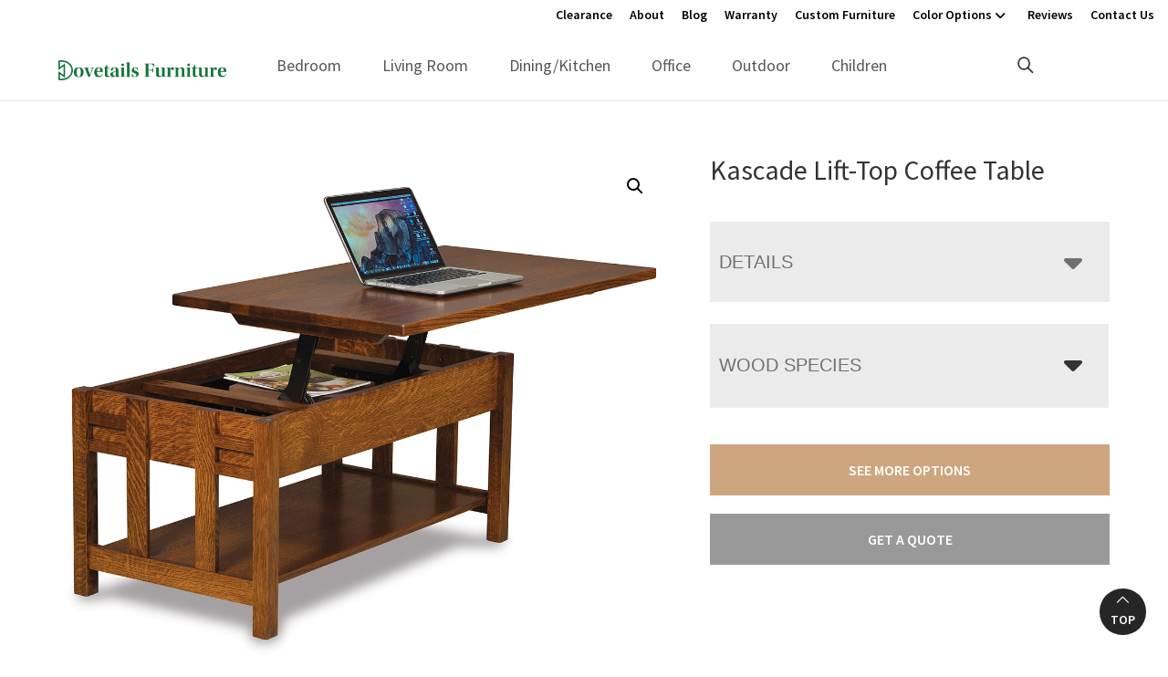

--- FILE ---
content_type: text/html; charset=UTF-8
request_url: https://dovetailsfurniture.com/product/kascade-lift-top-coffee-table/
body_size: 59311
content:
<!DOCTYPE html>
<html lang="en-US">
<head >
<meta charset="UTF-8" />
<script>
var gform;gform||(document.addEventListener("gform_main_scripts_loaded",function(){gform.scriptsLoaded=!0}),document.addEventListener("gform/theme/scripts_loaded",function(){gform.themeScriptsLoaded=!0}),window.addEventListener("DOMContentLoaded",function(){gform.domLoaded=!0}),gform={domLoaded:!1,scriptsLoaded:!1,themeScriptsLoaded:!1,isFormEditor:()=>"function"==typeof InitializeEditor,callIfLoaded:function(o){return!(!gform.domLoaded||!gform.scriptsLoaded||!gform.themeScriptsLoaded&&!gform.isFormEditor()||(gform.isFormEditor()&&console.warn("The use of gform.initializeOnLoaded() is deprecated in the form editor context and will be removed in Gravity Forms 3.1."),o(),0))},initializeOnLoaded:function(o){gform.callIfLoaded(o)||(document.addEventListener("gform_main_scripts_loaded",()=>{gform.scriptsLoaded=!0,gform.callIfLoaded(o)}),document.addEventListener("gform/theme/scripts_loaded",()=>{gform.themeScriptsLoaded=!0,gform.callIfLoaded(o)}),window.addEventListener("DOMContentLoaded",()=>{gform.domLoaded=!0,gform.callIfLoaded(o)}))},hooks:{action:{},filter:{}},addAction:function(o,r,e,t){gform.addHook("action",o,r,e,t)},addFilter:function(o,r,e,t){gform.addHook("filter",o,r,e,t)},doAction:function(o){gform.doHook("action",o,arguments)},applyFilters:function(o){return gform.doHook("filter",o,arguments)},removeAction:function(o,r){gform.removeHook("action",o,r)},removeFilter:function(o,r,e){gform.removeHook("filter",o,r,e)},addHook:function(o,r,e,t,n){null==gform.hooks[o][r]&&(gform.hooks[o][r]=[]);var d=gform.hooks[o][r];null==n&&(n=r+"_"+d.length),gform.hooks[o][r].push({tag:n,callable:e,priority:t=null==t?10:t})},doHook:function(r,o,e){var t;if(e=Array.prototype.slice.call(e,1),null!=gform.hooks[r][o]&&((o=gform.hooks[r][o]).sort(function(o,r){return o.priority-r.priority}),o.forEach(function(o){"function"!=typeof(t=o.callable)&&(t=window[t]),"action"==r?t.apply(null,e):e[0]=t.apply(null,e)})),"filter"==r)return e[0]},removeHook:function(o,r,t,n){var e;null!=gform.hooks[o][r]&&(e=(e=gform.hooks[o][r]).filter(function(o,r,e){return!!(null!=n&&n!=o.tag||null!=t&&t!=o.priority)}),gform.hooks[o][r]=e)}});
</script>

<meta name="viewport" content="width=device-width, initial-scale=1" />
<meta name='robots' content='index, follow, max-image-preview:large, max-snippet:-1, max-video-preview:-1' />
	<style>img:is([sizes="auto" i], [sizes^="auto," i]) { contain-intrinsic-size: 3000px 1500px }</style>
	
	<!-- This site is optimized with the Yoast SEO plugin v26.8 - https://yoast.com/product/yoast-seo-wordpress/ -->
	<title>Kascade Lift-Top Coffee Table | Dovetails Furniture</title>
<link data-rocket-prefetch href="https://www.gstatic.com" rel="dns-prefetch">
<link data-rocket-prefetch href="https://www.clarity.ms" rel="dns-prefetch">
<link data-rocket-prefetch href="https://fonts.googleapis.com" rel="dns-prefetch">
<link data-rocket-prefetch href="https://kit.fontawesome.com" rel="dns-prefetch">
<link data-rocket-prefetch href="https://www.googletagmanager.com" rel="dns-prefetch">
<link data-rocket-prefetch href="https://cdn.dovetailsfurniture.com" rel="dns-prefetch">
<link data-rocket-prefetch href="https://www.google.com" rel="dns-prefetch">
<link data-rocket-preload as="style" href="https://fonts.googleapis.com/css?family=Source%20Sans%20Pro%3A400%2C400i%2C600%2C700&#038;display=swap" rel="preload">
<link href="https://fonts.googleapis.com/css?family=Source%20Sans%20Pro%3A400%2C400i%2C600%2C700&#038;display=swap" media="print" onload="this.media=&#039;all&#039;" rel="stylesheet">
<noscript data-wpr-hosted-gf-parameters=""><link rel="stylesheet" href="https://fonts.googleapis.com/css?family=Source%20Sans%20Pro%3A400%2C400i%2C600%2C700&#038;display=swap"></noscript><link rel="preload" data-rocket-preload as="image" href="https://cdn.dovetailsfurniture.com/wp-content/uploads/2024/10/FVW-FVCT-KS-LT-1.jpg" imagesrcset="https://cdn.dovetailsfurniture.com/wp-content/uploads/2024/10/FVW-FVCT-KS-LT-1.jpg 1200w, https://cdn.dovetailsfurniture.com/wp-content/uploads/2024/10/FVW-FVCT-KS-LT-1-300x250.jpg 300w, https://cdn.dovetailsfurniture.com/wp-content/uploads/2024/10/FVW-FVCT-KS-LT-1-1024x853.jpg 1024w, https://cdn.dovetailsfurniture.com/wp-content/uploads/2024/10/FVW-FVCT-KS-LT-1-768x640.jpg 768w, https://cdn.dovetailsfurniture.com/wp-content/uploads/2024/10/FVW-FVCT-KS-LT-1-50x42.jpg 50w, https://cdn.dovetailsfurniture.com/wp-content/uploads/2024/10/FVW-FVCT-KS-LT-1-600x500.jpg 600w" imagesizes="(max-width: 1200px) 100vw, 1200px" fetchpriority="high">
	<meta name="description" content="Amish made Kascade Lift-Top Coffee Table. Explore our selection of bedroom, dining room, living room, office, and outdoor furniture. Eugene, OR" />
	<link rel="canonical" href="https://dovetailsfurniture.com/product/kascade-lift-top-coffee-table/" />
	<meta property="og:locale" content="en_US" />
	<meta property="og:type" content="article" />
	<meta property="og:title" content="Kascade Lift-Top Coffee Table | Dovetails Furniture" />
	<meta property="og:description" content="Amish made Kascade Lift-Top Coffee Table. Explore our selection of bedroom, dining room, living room, office, and outdoor furniture. Eugene, OR" />
	<meta property="og:url" content="https://dovetailsfurniture.com/product/kascade-lift-top-coffee-table/" />
	<meta property="og:site_name" content="Dovetails Furniture" />
	<meta property="article:modified_time" content="2025-11-30T07:06:15+00:00" />
	<meta property="og:image" content="https://cdn.dovetailsfurniture.com/wp-content/uploads/2023/01/FVCT-KS-LT.jpg" />
	<meta property="og:image:width" content="1200" />
	<meta property="og:image:height" content="1000" />
	<meta property="og:image:type" content="image/jpeg" />
	<meta name="twitter:card" content="summary_large_image" />
	<script type="application/ld+json" class="yoast-schema-graph">{"@context":"https://schema.org","@graph":[{"@type":"WebPage","@id":"https://dovetailsfurniture.com/product/kascade-lift-top-coffee-table/","url":"https://dovetailsfurniture.com/product/kascade-lift-top-coffee-table/","name":"Kascade Lift-Top Coffee Table | Dovetails Furniture","isPartOf":{"@id":"https://dovetailsfurniture.com/#website"},"primaryImageOfPage":{"@id":"https://dovetailsfurniture.com/product/kascade-lift-top-coffee-table/#primaryimage"},"image":{"@id":"https://dovetailsfurniture.com/product/kascade-lift-top-coffee-table/#primaryimage"},"thumbnailUrl":"https://cdn.dovetailsfurniture.com/wp-content/uploads/2024/10/FVW-FVCT-KS-LT-1.jpg","datePublished":"2024-07-17T23:16:07+00:00","dateModified":"2025-11-30T07:06:15+00:00","description":"Amish made Kascade Lift-Top Coffee Table. Explore our selection of bedroom, dining room, living room, office, and outdoor furniture. Eugene, OR","breadcrumb":{"@id":"https://dovetailsfurniture.com/product/kascade-lift-top-coffee-table/#breadcrumb"},"inLanguage":"en-US","potentialAction":[{"@type":"ReadAction","target":["https://dovetailsfurniture.com/product/kascade-lift-top-coffee-table/"]}]},{"@type":"ImageObject","inLanguage":"en-US","@id":"https://dovetailsfurniture.com/product/kascade-lift-top-coffee-table/#primaryimage","url":"https://cdn.dovetailsfurniture.com/wp-content/uploads/2024/10/FVW-FVCT-KS-LT-1.jpg","contentUrl":"https://cdn.dovetailsfurniture.com/wp-content/uploads/2024/10/FVW-FVCT-KS-LT-1.jpg","width":1200,"height":1000},{"@type":"BreadcrumbList","@id":"https://dovetailsfurniture.com/product/kascade-lift-top-coffee-table/#breadcrumb","itemListElement":[{"@type":"ListItem","position":1,"name":"Home","item":"https://dovetailsfurniture.com/"},{"@type":"ListItem","position":2,"name":"Products","item":"https://dovetailsfurniture.com/shop/"},{"@type":"ListItem","position":3,"name":"Kascade Lift-Top Coffee Table"}]},{"@type":"WebSite","@id":"https://dovetailsfurniture.com/#website","url":"https://dovetailsfurniture.com/","name":"Dovetails Furniture","description":"Amish Furniture","publisher":{"@id":"https://dovetailsfurniture.com/#organization"},"potentialAction":[{"@type":"SearchAction","target":{"@type":"EntryPoint","urlTemplate":"https://dovetailsfurniture.com/?s={search_term_string}"},"query-input":{"@type":"PropertyValueSpecification","valueRequired":true,"valueName":"search_term_string"}}],"inLanguage":"en-US"},{"@type":"Organization","@id":"https://dovetailsfurniture.com/#organization","name":"Dovetails Furniture","url":"https://dovetailsfurniture.com/","logo":{"@type":"ImageObject","inLanguage":"en-US","@id":"https://dovetailsfurniture.com/#/schema/logo/image/","url":"https://cdn.dovetailsfurniture.com/wp-content/uploads/2023/12/Dovetails-Furniture-Icon.png","contentUrl":"https://cdn.dovetailsfurniture.com/wp-content/uploads/2023/12/Dovetails-Furniture-Icon.png","width":512,"height":512,"caption":"Dovetails Furniture"},"image":{"@id":"https://dovetailsfurniture.com/#/schema/logo/image/"}}]}</script>
	<!-- / Yoast SEO plugin. -->


<link rel='dns-prefetch' href='//fonts.googleapis.com' />
<link href='https://fonts.gstatic.com' crossorigin rel='preconnect' />
<link rel="alternate" type="application/rss+xml" title="Dovetails Furniture &raquo; Feed" href="https://dovetailsfurniture.com/feed/" />
<link rel="alternate" type="application/rss+xml" title="Dovetails Furniture &raquo; Comments Feed" href="https://dovetailsfurniture.com/comments/feed/" />
<link rel="alternate" type="application/rss+xml" title="Dovetails Furniture &raquo; Kascade Lift-Top Coffee Table Comments Feed" href="https://dovetailsfurniture.com/product/kascade-lift-top-coffee-table/feed/" />
<link rel='stylesheet' id='font-awesome-css' href='https://dovetailsfurniture.com/wp-content/plugins/load-more-products-for-woocommerce/berocket/assets/css/font-awesome.min.css?ver=6.8.3' media='all' />
<link rel='stylesheet' id='genesis-blocks-style-css-css' href='https://dovetailsfurniture.com/wp-content/plugins/genesis-page-builder/vendor/genesis/blocks/dist/style-blocks.build.css?ver=1765208456' media='all' />
<link rel='stylesheet' id='viztech-genesis-css' href='https://dovetailsfurniture.com/wp-content/themes/viztech-genesis/style.css?ver=0.0.12' media='all' />
<style id='viztech-genesis-inline-css'>


		a,
		.entry-title a:focus,
		.entry-title a:hover,
		.genesis-nav-menu a:focus,
		.genesis-nav-menu a:hover,
		.genesis-nav-menu .current-menu-item > a,
		.genesis-nav-menu .sub-menu .current-menu-item > a:focus,
		.genesis-nav-menu .sub-menu .current-menu-item > a:hover,
		.menu-toggle:focus,
		.menu-toggle:hover,
		.sub-menu-toggle:focus,
		.sub-menu-toggle:hover {
			color: #007d91;
		}

		

		button:focus,
		button:hover,
		input[type="button"]:focus,
		input[type="button"]:hover,
		input[type="reset"]:focus,
		input[type="reset"]:hover,
		input[type="submit"]:focus,
		input[type="submit"]:hover,
		input[type="reset"]:focus,
		input[type="reset"]:hover,
		input[type="submit"]:focus,
		input[type="submit"]:hover,
		.site-container div.wpforms-container-full .wpforms-form input[type="submit"]:focus,
		.site-container div.wpforms-container-full .wpforms-form input[type="submit"]:hover,
		.site-container div.wpforms-container-full .wpforms-form button[type="submit"]:focus,
		.site-container div.wpforms-container-full .wpforms-form button[type="submit"]:hover,
		.button:focus,
		.button:hover {
			background-color: #000000;
			color: #ffffff;
		}

		@media only screen and (min-width: 960px) {
			.genesis-nav-menu > .menu-highlight > a:hover,
			.genesis-nav-menu > .menu-highlight > a:focus,
			.genesis-nav-menu > .menu-highlight.current-menu-item > a {
				background-color: #000000;
				color: #ffffff;
			}
		}
		
		.wp-custom-logo .site-container .custom-logo-link {
			aspect-ratio: 350/36;
		}
		
		.wp-custom-logo .title-area {
			padding-top: 17px;
		}
		
</style>
<style id='wp-emoji-styles-inline-css'>

	img.wp-smiley, img.emoji {
		display: inline !important;
		border: none !important;
		box-shadow: none !important;
		height: 1em !important;
		width: 1em !important;
		margin: 0 0.07em !important;
		vertical-align: -0.1em !important;
		background: none !important;
		padding: 0 !important;
	}
</style>
<link rel='stylesheet' id='wp-block-library-css' href='https://dovetailsfurniture.com/wp-includes/css/dist/block-library/style.min.css?ver=6.8.3' media='all' />
<style id='classic-theme-styles-inline-css'>
/*! This file is auto-generated */
.wp-block-button__link{color:#fff;background-color:#32373c;border-radius:9999px;box-shadow:none;text-decoration:none;padding:calc(.667em + 2px) calc(1.333em + 2px);font-size:1.125em}.wp-block-file__button{background:#32373c;color:#fff;text-decoration:none}
</style>
<style id='tbc-woo-trio-style-inline-css'>
.wc-trio-grid {
	display: grid;
	grid-template-columns: 1fr 1fr 1fr;
	gap: 40px;
	max-width: 1400px;
	margin: 0 auto;
	padding: 20px;
}

.wc-trio-card {
	background: #fff;
	border-radius: 12px;
	padding: 30px 25px;
	box-shadow: 0 8px 25px rgba(0,0,0,0.09);
	position: relative;
	transition: transform .3s;
	text-align: center;
}

/* Featured card: width/style from CSS, color from inline style (with PHP fallback) */
.wc-trio-card--popular {
	border-width: 2px;
	border-style: solid;
	/* border-color is set inline from PHP, defaulting to black */
	transform: scale(1.06);
	z-index: 2;
}


/* Missing card */
.wc-trio-card--missing {
	border: 2px dashed rgba(0, 0, 0, 0.2);
	box-shadow: none;
}


/* Image */
.wc-trio-card img {
	width: 100%;
	height: 340px;
	object-fit: cover;
	border-radius: 10px;
	margin-bottom: 20px;
}

/* Title */
.wc-trio-title {
	font-size: 20px;
	font-weight: bold;
	text-transform: uppercase;
	margin: 15px 0 10px;
	letter-spacing: 1px;
}

/* Stars */
.wc-trio-stars {
	font-size: 18px;
	margin: 12px 0;
  color: #C41E3A;
}

/* Items */
.wc-trio-items {
	text-align: left;
	margin: 20px 0;
	line-height: 1.8;
}

/* Button: keep layout/padding, let theme classes handle colors as much as possible */
/* Keep the trio buttons from stretching full height in Genesis/Divi layouts */
.wc-trio-card .wc-trio-button {
	display: inline-block;
	height: auto !important;
	line-height: 1.3 !important;
	width: auto;
	align-self: center; /* if parent is flex, don’t stretch */
	padding: 14px 40px; /* keep your nice pill size */
}

/* If Genesis/Divi set .button or .et_pb_button to display:block/100% width, tame it here */
.wc-trio-card .wc-trio-button.button,
.wc-trio-card .wc-trio-button.et_pb_button,
.wc-trio-card .wc-trio-button.wp-block-button__link {
	display: inline-block;
	width: auto;
}


/* Optional: don’t fight theme hover colors */
.wc-trio-button:hover {
	text-decoration: none;
}

/* You can keep / remove this if you want stacking on mobile */
@media (max-width: 960px) {
	.wc-trio-grid {
		grid-template-columns: 1fr;
	}
	.wc-trio-card--popular {
		transform: none;
	}
}

</style>
<link rel='stylesheet' id='eedee-gutenslider-init-css' href='https://dovetailsfurniture.com/wp-content/plugins/gutenslider/build/gutenslider-init.css?ver=1699880053' media='all' />
<style id='boldblocks-svg-block-style-inline-css'>
.wp-block-boldblocks-svg-block{display:flex}.wp-block-boldblocks-svg-block,.wp-block-boldblocks-svg-block *{box-sizing:border-box}.wp-block-boldblocks-svg-block :not(.use-as-button) svg{display:block;height:100%;width:100%}.wp-block-boldblocks-svg-block .is-invert svg{transform:scaleY(-1)}.wp-block-boldblocks-svg-block .is-flip svg{transform:scaleX(-1)}.wp-block-boldblocks-svg-block .is-flip.is-invert svg{transform:scale(-1)}.wp-block-boldblocks-svg-block>.wp-block-boldblocks-svg-block__inner{display:block;line-height:0}.wp-block-boldblocks-svg-block .use-as-button{align-items:center;display:flex;justify-content:center;text-decoration:none}.wp-block-boldblocks-svg-block .use-as-button.icon-right svg{order:1}.wp-block-boldblocks-svg-block .use-as-button.is-edit .button-text{line-height:1}.wp-block-boldblocks-svg-block .use-as-button svg{height:auto!important}.wp-block-boldblocks-svg-block.svg-zindex{position:relative;z-index:var(--svg--zindex)}.wp-block-boldblocks-svg-block .svg-fill-color [fill],.wp-block-boldblocks-svg-block .svg-fill-color [fill] *,.wp-block-boldblocks-svg-block .svg-fill-color svg,.wp-block-boldblocks-svg-block .svg-fill-color svg *{fill:var(--svg--fill-color)!important}.wp-block-boldblocks-svg-block .svg-stroke-color{color:var(--svg--stroke-color)}.wp-block-boldblocks-svg-block .svg-stroke-color [stroke],.wp-block-boldblocks-svg-block .svg-stroke-color [stroke] *,.wp-block-boldblocks-svg-block .svg-stroke-color svg,.wp-block-boldblocks-svg-block .svg-stroke-color svg *{stroke:var(--svg--stroke-color)!important}.wp-block-boldblocks-svg-block .svg-background-color{background:var(--svg--background-color)}.wp-block-boldblocks-svg-block .svg-text-color{color:var(--svg--text-color)}.wp-block-boldblocks-svg-block .use-as-button.svg-svg-width svg{width:var(--svg--svg-width)!important}.wp-block-boldblocks-svg-block .use-as-button.svg-gap{gap:var(--svg--gap)!important}.wp-block-boldblocks-svg-block .svg-shadow{box-shadow:var(--svg--shadow)}

.sm-svg-margin-top{margin-top:var(--svg--margin-top) !important;}.sm-svg-margin-right{margin-right:var(--svg--margin-right) !important;}.sm-svg-margin-bottom{margin-bottom:var(--svg--margin-bottom) !important;}.sm-svg-margin-left{margin-left:var(--svg--margin-left) !important;}@media(min-width:768px){.md-svg-margin-top{margin-top:var(--svg--margin-top) !important;}.md-svg-margin-right{margin-right:var(--svg--margin-right) !important;}.md-svg-margin-bottom{margin-bottom:var(--svg--margin-bottom) !important;}.md-svg-margin-left{margin-left:var(--svg--margin-left) !important;}}@media(min-width:1024px){.lg-svg-margin-top{margin-top:var(--svg--margin-top) !important;}.lg-svg-margin-right{margin-right:var(--svg--margin-right) !important;}.lg-svg-margin-bottom{margin-bottom:var(--svg--margin-bottom) !important;}.lg-svg-margin-left{margin-left:var(--svg--margin-left) !important;}}.sm-svg-justify-alignment{display: flex;justify-content:var(--svg--justify-alignment) !important;}@media(min-width:768px){.md-svg-justify-alignment{display: flex;justify-content:var(--svg--justify-alignment) !important;}}@media(min-width:1024px){.lg-svg-justify-alignment{display: flex;justify-content:var(--svg--justify-alignment) !important;}}.sm-svg-width{width:var(--svg--width) !important;}@media(min-width:768px){.md-svg-width{width:var(--svg--width) !important;}}@media(min-width:1024px){.lg-svg-width{width:var(--svg--width) !important;}}.sm-svg-height{height:var(--svg--height) !important;}@media(min-width:768px){.md-svg-height{height:var(--svg--height) !important;}}@media(min-width:1024px){.lg-svg-height{height:var(--svg--height) !important;}}.sm-svg-padding-top{padding-top:var(--svg--padding-top) !important;}.sm-svg-padding-right{padding-right:var(--svg--padding-right) !important;}.sm-svg-padding-bottom{padding-bottom:var(--svg--padding-bottom) !important;}.sm-svg-padding-left{padding-left:var(--svg--padding-left) !important;}@media(min-width:768px){.md-svg-padding-top{padding-top:var(--svg--padding-top) !important;}.md-svg-padding-right{padding-right:var(--svg--padding-right) !important;}.md-svg-padding-bottom{padding-bottom:var(--svg--padding-bottom) !important;}.md-svg-padding-left{padding-left:var(--svg--padding-left) !important;}}@media(min-width:1024px){.lg-svg-padding-top{padding-top:var(--svg--padding-top) !important;}.lg-svg-padding-right{padding-right:var(--svg--padding-right) !important;}.lg-svg-padding-bottom{padding-bottom:var(--svg--padding-bottom) !important;}.lg-svg-padding-left{padding-left:var(--svg--padding-left) !important;}}.sm-svg-border{border:var(--svg--border) !important;}@media(min-width:768px){.md-svg-border{border:var(--svg--border) !important;}}@media(min-width:1024px){.lg-svg-border{border:var(--svg--border) !important;}}.sm-svg-border-radius{border-radius: var(--svg--border-radius) !important;}@media(min-width:768px){.md-svg-border-radius{border-radius: var(--svg--border-radius) !important;}}@media(min-width:1024px){.lg-svg-border-radius{border-radius: var(--svg--border-radius) !important;}}
</style>
<link rel='stylesheet' id='wp-components-css' href='https://dovetailsfurniture.com/wp-includes/css/dist/components/style.min.css?ver=6.8.3' media='all' />
<link rel='stylesheet' id='wp-preferences-css' href='https://dovetailsfurniture.com/wp-includes/css/dist/preferences/style.min.css?ver=6.8.3' media='all' />
<link rel='stylesheet' id='wp-block-editor-css' href='https://dovetailsfurniture.com/wp-includes/css/dist/block-editor/style.min.css?ver=6.8.3' media='all' />
<link rel='stylesheet' id='popup-maker-block-library-style-css' href='https://dovetailsfurniture.com/wp-content/plugins/popup-maker/dist/packages/block-library-style.css?ver=dbea705cfafe089d65f1' media='all' />
<style id='global-styles-inline-css'>
:root{--wp--preset--aspect-ratio--square: 1;--wp--preset--aspect-ratio--4-3: 4/3;--wp--preset--aspect-ratio--3-4: 3/4;--wp--preset--aspect-ratio--3-2: 3/2;--wp--preset--aspect-ratio--2-3: 2/3;--wp--preset--aspect-ratio--16-9: 16/9;--wp--preset--aspect-ratio--9-16: 9/16;--wp--preset--color--black: #000000;--wp--preset--color--cyan-bluish-gray: #abb8c3;--wp--preset--color--white: #ffffff;--wp--preset--color--pale-pink: #f78da7;--wp--preset--color--vivid-red: #cf2e2e;--wp--preset--color--luminous-vivid-orange: #ff6900;--wp--preset--color--luminous-vivid-amber: #fcb900;--wp--preset--color--light-green-cyan: #7bdcb5;--wp--preset--color--vivid-green-cyan: #00d084;--wp--preset--color--pale-cyan-blue: #8ed1fc;--wp--preset--color--vivid-cyan-blue: #0693e3;--wp--preset--color--vivid-purple: #9b51e0;--wp--preset--color--theme-primary: #007d91;--wp--preset--color--theme-secondary: #000000;--wp--preset--gradient--vivid-cyan-blue-to-vivid-purple: linear-gradient(135deg,rgba(6,147,227,1) 0%,rgb(155,81,224) 100%);--wp--preset--gradient--light-green-cyan-to-vivid-green-cyan: linear-gradient(135deg,rgb(122,220,180) 0%,rgb(0,208,130) 100%);--wp--preset--gradient--luminous-vivid-amber-to-luminous-vivid-orange: linear-gradient(135deg,rgba(252,185,0,1) 0%,rgba(255,105,0,1) 100%);--wp--preset--gradient--luminous-vivid-orange-to-vivid-red: linear-gradient(135deg,rgba(255,105,0,1) 0%,rgb(207,46,46) 100%);--wp--preset--gradient--very-light-gray-to-cyan-bluish-gray: linear-gradient(135deg,rgb(238,238,238) 0%,rgb(169,184,195) 100%);--wp--preset--gradient--cool-to-warm-spectrum: linear-gradient(135deg,rgb(74,234,220) 0%,rgb(151,120,209) 20%,rgb(207,42,186) 40%,rgb(238,44,130) 60%,rgb(251,105,98) 80%,rgb(254,248,76) 100%);--wp--preset--gradient--blush-light-purple: linear-gradient(135deg,rgb(255,206,236) 0%,rgb(152,150,240) 100%);--wp--preset--gradient--blush-bordeaux: linear-gradient(135deg,rgb(254,205,165) 0%,rgb(254,45,45) 50%,rgb(107,0,62) 100%);--wp--preset--gradient--luminous-dusk: linear-gradient(135deg,rgb(255,203,112) 0%,rgb(199,81,192) 50%,rgb(65,88,208) 100%);--wp--preset--gradient--pale-ocean: linear-gradient(135deg,rgb(255,245,203) 0%,rgb(182,227,212) 50%,rgb(51,167,181) 100%);--wp--preset--gradient--electric-grass: linear-gradient(135deg,rgb(202,248,128) 0%,rgb(113,206,126) 100%);--wp--preset--gradient--midnight: linear-gradient(135deg,rgb(2,3,129) 0%,rgb(40,116,252) 100%);--wp--preset--font-size--small: 12px;--wp--preset--font-size--medium: 20px;--wp--preset--font-size--large: 28px;--wp--preset--font-size--x-large: 42px;--wp--preset--font-size--normal: 18px;--wp--preset--font-size--larger: 32px;--wp--preset--spacing--20: 0.44rem;--wp--preset--spacing--30: 0.67rem;--wp--preset--spacing--40: 1rem;--wp--preset--spacing--50: 1.5rem;--wp--preset--spacing--60: 2.25rem;--wp--preset--spacing--70: 3.38rem;--wp--preset--spacing--80: 5.06rem;--wp--preset--shadow--natural: 6px 6px 9px rgba(0, 0, 0, 0.2);--wp--preset--shadow--deep: 12px 12px 50px rgba(0, 0, 0, 0.4);--wp--preset--shadow--sharp: 6px 6px 0px rgba(0, 0, 0, 0.2);--wp--preset--shadow--outlined: 6px 6px 0px -3px rgba(255, 255, 255, 1), 6px 6px rgba(0, 0, 0, 1);--wp--preset--shadow--crisp: 6px 6px 0px rgba(0, 0, 0, 1);}:where(.is-layout-flex){gap: 0.5em;}:where(.is-layout-grid){gap: 0.5em;}body .is-layout-flex{display: flex;}.is-layout-flex{flex-wrap: wrap;align-items: center;}.is-layout-flex > :is(*, div){margin: 0;}body .is-layout-grid{display: grid;}.is-layout-grid > :is(*, div){margin: 0;}:where(.wp-block-columns.is-layout-flex){gap: 2em;}:where(.wp-block-columns.is-layout-grid){gap: 2em;}:where(.wp-block-post-template.is-layout-flex){gap: 1.25em;}:where(.wp-block-post-template.is-layout-grid){gap: 1.25em;}.has-black-color{color: var(--wp--preset--color--black) !important;}.has-cyan-bluish-gray-color{color: var(--wp--preset--color--cyan-bluish-gray) !important;}.has-white-color{color: var(--wp--preset--color--white) !important;}.has-pale-pink-color{color: var(--wp--preset--color--pale-pink) !important;}.has-vivid-red-color{color: var(--wp--preset--color--vivid-red) !important;}.has-luminous-vivid-orange-color{color: var(--wp--preset--color--luminous-vivid-orange) !important;}.has-luminous-vivid-amber-color{color: var(--wp--preset--color--luminous-vivid-amber) !important;}.has-light-green-cyan-color{color: var(--wp--preset--color--light-green-cyan) !important;}.has-vivid-green-cyan-color{color: var(--wp--preset--color--vivid-green-cyan) !important;}.has-pale-cyan-blue-color{color: var(--wp--preset--color--pale-cyan-blue) !important;}.has-vivid-cyan-blue-color{color: var(--wp--preset--color--vivid-cyan-blue) !important;}.has-vivid-purple-color{color: var(--wp--preset--color--vivid-purple) !important;}.has-black-background-color{background-color: var(--wp--preset--color--black) !important;}.has-cyan-bluish-gray-background-color{background-color: var(--wp--preset--color--cyan-bluish-gray) !important;}.has-white-background-color{background-color: var(--wp--preset--color--white) !important;}.has-pale-pink-background-color{background-color: var(--wp--preset--color--pale-pink) !important;}.has-vivid-red-background-color{background-color: var(--wp--preset--color--vivid-red) !important;}.has-luminous-vivid-orange-background-color{background-color: var(--wp--preset--color--luminous-vivid-orange) !important;}.has-luminous-vivid-amber-background-color{background-color: var(--wp--preset--color--luminous-vivid-amber) !important;}.has-light-green-cyan-background-color{background-color: var(--wp--preset--color--light-green-cyan) !important;}.has-vivid-green-cyan-background-color{background-color: var(--wp--preset--color--vivid-green-cyan) !important;}.has-pale-cyan-blue-background-color{background-color: var(--wp--preset--color--pale-cyan-blue) !important;}.has-vivid-cyan-blue-background-color{background-color: var(--wp--preset--color--vivid-cyan-blue) !important;}.has-vivid-purple-background-color{background-color: var(--wp--preset--color--vivid-purple) !important;}.has-black-border-color{border-color: var(--wp--preset--color--black) !important;}.has-cyan-bluish-gray-border-color{border-color: var(--wp--preset--color--cyan-bluish-gray) !important;}.has-white-border-color{border-color: var(--wp--preset--color--white) !important;}.has-pale-pink-border-color{border-color: var(--wp--preset--color--pale-pink) !important;}.has-vivid-red-border-color{border-color: var(--wp--preset--color--vivid-red) !important;}.has-luminous-vivid-orange-border-color{border-color: var(--wp--preset--color--luminous-vivid-orange) !important;}.has-luminous-vivid-amber-border-color{border-color: var(--wp--preset--color--luminous-vivid-amber) !important;}.has-light-green-cyan-border-color{border-color: var(--wp--preset--color--light-green-cyan) !important;}.has-vivid-green-cyan-border-color{border-color: var(--wp--preset--color--vivid-green-cyan) !important;}.has-pale-cyan-blue-border-color{border-color: var(--wp--preset--color--pale-cyan-blue) !important;}.has-vivid-cyan-blue-border-color{border-color: var(--wp--preset--color--vivid-cyan-blue) !important;}.has-vivid-purple-border-color{border-color: var(--wp--preset--color--vivid-purple) !important;}.has-vivid-cyan-blue-to-vivid-purple-gradient-background{background: var(--wp--preset--gradient--vivid-cyan-blue-to-vivid-purple) !important;}.has-light-green-cyan-to-vivid-green-cyan-gradient-background{background: var(--wp--preset--gradient--light-green-cyan-to-vivid-green-cyan) !important;}.has-luminous-vivid-amber-to-luminous-vivid-orange-gradient-background{background: var(--wp--preset--gradient--luminous-vivid-amber-to-luminous-vivid-orange) !important;}.has-luminous-vivid-orange-to-vivid-red-gradient-background{background: var(--wp--preset--gradient--luminous-vivid-orange-to-vivid-red) !important;}.has-very-light-gray-to-cyan-bluish-gray-gradient-background{background: var(--wp--preset--gradient--very-light-gray-to-cyan-bluish-gray) !important;}.has-cool-to-warm-spectrum-gradient-background{background: var(--wp--preset--gradient--cool-to-warm-spectrum) !important;}.has-blush-light-purple-gradient-background{background: var(--wp--preset--gradient--blush-light-purple) !important;}.has-blush-bordeaux-gradient-background{background: var(--wp--preset--gradient--blush-bordeaux) !important;}.has-luminous-dusk-gradient-background{background: var(--wp--preset--gradient--luminous-dusk) !important;}.has-pale-ocean-gradient-background{background: var(--wp--preset--gradient--pale-ocean) !important;}.has-electric-grass-gradient-background{background: var(--wp--preset--gradient--electric-grass) !important;}.has-midnight-gradient-background{background: var(--wp--preset--gradient--midnight) !important;}.has-small-font-size{font-size: var(--wp--preset--font-size--small) !important;}.has-medium-font-size{font-size: var(--wp--preset--font-size--medium) !important;}.has-large-font-size{font-size: var(--wp--preset--font-size--large) !important;}.has-x-large-font-size{font-size: var(--wp--preset--font-size--x-large) !important;}
:where(.wp-block-post-template.is-layout-flex){gap: 1.25em;}:where(.wp-block-post-template.is-layout-grid){gap: 1.25em;}
:where(.wp-block-columns.is-layout-flex){gap: 2em;}:where(.wp-block-columns.is-layout-grid){gap: 2em;}
:root :where(.wp-block-pullquote){font-size: 1.5em;line-height: 1.6;}
</style>
<link rel='stylesheet' id='banner-360-style-css' href='https://dovetailsfurniture.com/wp-content/plugins/banner-360/public/css/banner-360-public.css?ver=1.1.3' media='all' />
<link rel='stylesheet' id='echo-css' href='https://dovetailsfurniture.com/wp-content/plugins/echo/public/css/echo-public.css?ver=1.0.25' media='all' />
<link rel='stylesheet' id='genesis-page-builder-frontend-styles-css' href='https://dovetailsfurniture.com/wp-content/plugins/genesis-page-builder/build/style-blocks.css?ver=1765208456' media='all' />
<link rel='stylesheet' id='photoswipe-css' href='https://dovetailsfurniture.com/wp-content/plugins/woocommerce/assets/css/photoswipe/photoswipe.min.css?ver=10.4.3' media='all' />
<link rel='stylesheet' id='photoswipe-default-skin-css' href='https://dovetailsfurniture.com/wp-content/plugins/woocommerce/assets/css/photoswipe/default-skin/default-skin.min.css?ver=10.4.3' media='all' />
<link rel='stylesheet' id='woocommerce-layout-css' href='https://dovetailsfurniture.com/wp-content/plugins/woocommerce/assets/css/woocommerce-layout.css?ver=10.4.3' media='all' />
<link rel='stylesheet' id='woocommerce-smallscreen-css' href='https://dovetailsfurniture.com/wp-content/plugins/woocommerce/assets/css/woocommerce-smallscreen.css?ver=10.4.3' media='only screen and (max-width: 860px)' />
<link rel='stylesheet' id='woocommerce-general-css' href='https://dovetailsfurniture.com/wp-content/plugins/woocommerce/assets/css/woocommerce.css?ver=10.4.3' media='all' />
<link rel='stylesheet' id='viztech-genesis-woocommerce-styles-css' href='https://dovetailsfurniture.com/wp-content/themes/viztech-genesis/lib/woocommerce/genesis-sample-woocommerce.css?ver=0.0.12' media='screen' />
<style id='viztech-genesis-woocommerce-styles-inline-css'>


		.woocommerce div.product p.price,
		.woocommerce div.product span.price,
		.woocommerce div.product .woocommerce-tabs ul.tabs li a:hover,
		.woocommerce div.product .woocommerce-tabs ul.tabs li a:focus,
		.woocommerce ul.products li.product h3:hover,
		.woocommerce ul.products li.product .price,
		.woocommerce .woocommerce-breadcrumb a:hover,
		.woocommerce .woocommerce-breadcrumb a:focus,
		.woocommerce .widget_layered_nav ul li.chosen a::before,
		.woocommerce .widget_layered_nav_filters ul li a::before,
		.woocommerce .widget_rating_filter ul li.chosen a::before {
			color: #007d91;
		}

	
		.woocommerce a.button:hover,
		.woocommerce a.button:focus,
		.woocommerce a.button.alt:hover,
		.woocommerce a.button.alt:focus,
		.woocommerce button.button:hover,
		.woocommerce button.button:focus,
		.woocommerce button.button.alt:hover,
		.woocommerce button.button.alt:focus,
		.woocommerce input.button:hover,
		.woocommerce input.button:focus,
		.woocommerce input.button.alt:hover,
		.woocommerce input.button.alt:focus,
		.woocommerce input[type="submit"]:hover,
		.woocommerce input[type="submit"]:focus,
		.woocommerce span.onsale,
		.woocommerce #respond input#submit:hover,
		.woocommerce #respond input#submit:focus,
		.woocommerce #respond input#submit.alt:hover,
		.woocommerce #respond input#submit.alt:focus,
		.woocommerce.widget_price_filter .ui-slider .ui-slider-handle,
		.woocommerce.widget_price_filter .ui-slider .ui-slider-range {
			background-color: #000000;
			color: #ffffff;
		}

		.woocommerce-error,
		.woocommerce-info,
		.woocommerce-message {
			border-top-color: #000000;
		}

		.woocommerce-error::before,
		.woocommerce-info::before,
		.woocommerce-message::before {
			color: #000000;
		}

	
</style>
<style id='woocommerce-inline-inline-css'>
.woocommerce form .form-row .required { visibility: visible; }
</style>
<link rel='stylesheet' id='brb-public-main-css-css' href='https://dovetailsfurniture.com/wp-content/plugins/business-reviews-bundle/assets/css/public-main.css?ver=1.9.114' media='all' />
<link rel='stylesheet' id='megamenu-css' href='https://dovetailsfurniture.com/wp-content/uploads/maxmegamenu/style.css?ver=44659d' media='all' />
<link rel='stylesheet' id='dashicons-css' href='https://dovetailsfurniture.com/wp-includes/css/dashicons.min.css?ver=6.8.3' media='all' />
<link rel='stylesheet' id='swatches-and-photos-css' href='https://dovetailsfurniture.com/wp-content/plugins/woocommerce-variation-swatches-and-photos/assets/css/swatches-and-photos.css?ver=3.0.6' media='all' />

<link rel='stylesheet' id='viztech-css' href='https://dovetailsfurniture.com/wp-content/themes/viztech-genesis/lib/css/viztech-custom.css?ver=1769183739' media='all' />
<link rel='stylesheet' id='viztech-genesis-gutenberg-css' href='https://dovetailsfurniture.com/wp-content/themes/viztech-genesis/lib/gutenberg/front-end.css?ver=0.0.12' media='all' />
<style id='viztech-genesis-gutenberg-inline-css'>
.gb-block-post-grid .gb-post-grid-items h2 a:hover {
	color: #007d91;
}

.site-container .wp-block-button .wp-block-button__link {
	background-color: #007d91;
}

.wp-block-button .wp-block-button__link:not(.has-background),
.wp-block-button .wp-block-button__link:not(.has-background):focus,
.wp-block-button .wp-block-button__link:not(.has-background):hover {
	color: #ffffff;
}

.site-container .wp-block-button.is-style-outline .wp-block-button__link {
	color: #007d91;
}

.site-container .wp-block-button.is-style-outline .wp-block-button__link:focus,
.site-container .wp-block-button.is-style-outline .wp-block-button__link:hover {
	color: #23a0b4;
}		.site-container .has-small-font-size {
			font-size: 12px;
		}		.site-container .has-normal-font-size {
			font-size: 18px;
		}		.site-container .has-large-font-size {
			font-size: 28px;
		}		.site-container .has-larger-font-size {
			font-size: 32px;
		}		.site-container .has-theme-primary-color,
		.site-container .wp-block-button .wp-block-button__link.has-theme-primary-color,
		.site-container .wp-block-button.is-style-outline .wp-block-button__link.has-theme-primary-color {
			color: #007d91;
		}

		.site-container .has-theme-primary-background-color,
		.site-container .wp-block-button .wp-block-button__link.has-theme-primary-background-color,
		.site-container .wp-block-pullquote.is-style-solid-color.has-theme-primary-background-color {
			background-color: #007d91;
		}		.site-container .has-theme-secondary-color,
		.site-container .wp-block-button .wp-block-button__link.has-theme-secondary-color,
		.site-container .wp-block-button.is-style-outline .wp-block-button__link.has-theme-secondary-color {
			color: #000000;
		}

		.site-container .has-theme-secondary-background-color,
		.site-container .wp-block-button .wp-block-button__link.has-theme-secondary-background-color,
		.site-container .wp-block-pullquote.is-style-solid-color.has-theme-secondary-background-color {
			background-color: #000000;
		}
</style>
<link rel='stylesheet' id='searchwp-forms-css' href='https://dovetailsfurniture.com/wp-content/plugins/searchwp-live-ajax-search/assets/styles/frontend/search-forms.min.css?ver=1.8.7' media='all' />
<link rel='stylesheet' id='searchwp-live-search-css' href='https://dovetailsfurniture.com/wp-content/plugins/searchwp-live-ajax-search/assets/styles/style.min.css?ver=1.8.7' media='all' />
<style id='searchwp-live-search-inline-css'>
.searchwp-live-search-result .searchwp-live-search-result--title a {
  font-size: 16px;
}
.searchwp-live-search-result .searchwp-live-search-result--price {
  font-size: 14px;
}
.searchwp-live-search-result .searchwp-live-search-result--add-to-cart .button {
  font-size: 14px;
}

</style>
<link rel='stylesheet' id='wpo-frontend-fields-css' href='https://dovetailsfurniture.com/wp-content/plugins/viztech-product-options/assets/css/wpo-frontend-fields.css?ver=2.5.14' media='all' />
<link rel='stylesheet' id='frontend-options-css' href='https://dovetailsfurniture.com/wp-content/plugins/viztech-product-options/assets/css/frontend-options.css?ver=2.5.14' media='all' />
<style id='frontend-options-inline-css'>

                    /* pricing-disabled.css */ .pricing-disabled .price.wpo-price-container, .pricing-disabled .wpo-totals-container { display: none !important; } /* Ensure Barn2 product options remain visible */ .pricing-disabled .wpo-product-options { display: block !important; }

                    

                    .cart-disabled button.single_add_to_cart_button, .cart-disabled .quantity { display: none !important; }

                    
</style>
<script src="https://dovetailsfurniture.com/wp-includes/js/jquery/jquery.min.js?ver=3.7.1" id="jquery-core-js"></script>
<script src="https://dovetailsfurniture.com/wp-includes/js/jquery/jquery-migrate.min.js?ver=3.4.1" id="jquery-migrate-js"></script>
<script id="echo-js-extra">
var my_ajax_obj = {"ajax_url":"https:\/\/dovetailsfurniture.com\/wp-admin\/admin-ajax.php"};
</script>
<script src="https://dovetailsfurniture.com/wp-content/plugins/echo/public/js/echo-public.js?ver=1.0.25" id="echo-js"></script>
<script src="https://dovetailsfurniture.com/wp-content/plugins/woocommerce/assets/js/jquery-blockui/jquery.blockUI.min.js?ver=2.7.0-wc.10.4.3" id="wc-jquery-blockui-js" defer data-wp-strategy="defer"></script>
<script id="wc-add-to-cart-js-extra">
var wc_add_to_cart_params = {"ajax_url":"\/wp-admin\/admin-ajax.php","wc_ajax_url":"\/?wc-ajax=%%endpoint%%","i18n_view_cart":"View cart","cart_url":"https:\/\/dovetailsfurniture.com\/cart\/","is_cart":"","cart_redirect_after_add":"no"};
</script>
<script src="https://dovetailsfurniture.com/wp-content/plugins/woocommerce/assets/js/frontend/add-to-cart.min.js?ver=10.4.3" id="wc-add-to-cart-js" defer data-wp-strategy="defer"></script>
<script src="https://dovetailsfurniture.com/wp-content/plugins/woocommerce/assets/js/zoom/jquery.zoom.min.js?ver=1.7.21-wc.10.4.3" id="wc-zoom-js" defer data-wp-strategy="defer"></script>
<script src="https://dovetailsfurniture.com/wp-content/plugins/woocommerce/assets/js/flexslider/jquery.flexslider.min.js?ver=2.7.2-wc.10.4.3" id="wc-flexslider-js" defer data-wp-strategy="defer"></script>
<script src="https://dovetailsfurniture.com/wp-content/plugins/woocommerce/assets/js/photoswipe/photoswipe.min.js?ver=4.1.1-wc.10.4.3" id="wc-photoswipe-js" defer data-wp-strategy="defer"></script>
<script src="https://dovetailsfurniture.com/wp-content/plugins/woocommerce/assets/js/photoswipe/photoswipe-ui-default.min.js?ver=4.1.1-wc.10.4.3" id="wc-photoswipe-ui-default-js" defer data-wp-strategy="defer"></script>
<script id="wc-single-product-js-extra">
var wc_single_product_params = {"i18n_required_rating_text":"Please select a rating","i18n_rating_options":["1 of 5 stars","2 of 5 stars","3 of 5 stars","4 of 5 stars","5 of 5 stars"],"i18n_product_gallery_trigger_text":"View full-screen image gallery","review_rating_required":"yes","flexslider":{"rtl":false,"animation":"slide","smoothHeight":true,"directionNav":false,"controlNav":"thumbnails","slideshow":false,"animationSpeed":500,"animationLoop":false,"allowOneSlide":false},"zoom_enabled":"1","zoom_options":[],"photoswipe_enabled":"1","photoswipe_options":{"shareEl":false,"closeOnScroll":false,"history":false,"hideAnimationDuration":0,"showAnimationDuration":0},"flexslider_enabled":"1"};
</script>
<script src="https://dovetailsfurniture.com/wp-content/plugins/woocommerce/assets/js/frontend/single-product.min.js?ver=10.4.3" id="wc-single-product-js" defer data-wp-strategy="defer"></script>
<script src="https://dovetailsfurniture.com/wp-content/plugins/woocommerce/assets/js/js-cookie/js.cookie.min.js?ver=2.1.4-wc.10.4.3" id="wc-js-cookie-js" defer data-wp-strategy="defer"></script>
<script id="woocommerce-js-extra">
var woocommerce_params = {"ajax_url":"\/wp-admin\/admin-ajax.php","wc_ajax_url":"\/?wc-ajax=%%endpoint%%","i18n_password_show":"Show password","i18n_password_hide":"Hide password"};
</script>
<script src="https://dovetailsfurniture.com/wp-content/plugins/woocommerce/assets/js/frontend/woocommerce.min.js?ver=10.4.3" id="woocommerce-js" defer data-wp-strategy="defer"></script>
<script id="brb-public-main-js-js-extra">
var brb_vars = {"ajaxurl":"https:\/\/dovetailsfurniture.com\/wp-admin\/admin-ajax.php","gavatar":"https:\/\/dovetailsfurniture.com\/wp-content\/plugins\/business-reviews-bundle\/assets\/img\/google_avatar.png"};
</script>
<script defer="defer" src="https://dovetailsfurniture.com/wp-content/plugins/business-reviews-bundle/assets/js/public-main.js?ver=1.9.114" id="brb-public-main-js-js"></script>
<script src="https://dovetailsfurniture.com/wp-content/themes/viztech-genesis/lib/js/custom.js?ver=6.1.2" id="custom-style-js"></script>
<link rel="https://api.w.org/" href="https://dovetailsfurniture.com/wp-json/" /><link rel="alternate" title="JSON" type="application/json" href="https://dovetailsfurniture.com/wp-json/wp/v2/product/38511" /><link rel="EditURI" type="application/rsd+xml" title="RSD" href="https://dovetailsfurniture.com/xmlrpc.php?rsd" />
<meta name="generator" content="WordPress 6.8.3" />
<meta name="generator" content="WooCommerce 10.4.3" />
<link rel='shortlink' href='https://dovetailsfurniture.com/?p=38511' />
<link rel="alternate" title="oEmbed (JSON)" type="application/json+oembed" href="https://dovetailsfurniture.com/wp-json/oembed/1.0/embed?url=https%3A%2F%2Fdovetailsfurniture.com%2Fproduct%2Fkascade-lift-top-coffee-table%2F" />
<link rel="alternate" title="oEmbed (XML)" type="text/xml+oembed" href="https://dovetailsfurniture.com/wp-json/oembed/1.0/embed?url=https%3A%2F%2Fdovetailsfurniture.com%2Fproduct%2Fkascade-lift-top-coffee-table%2F&#038;format=xml" />
<style type="text/css">.banner-360{display:none;}</style><style type="text/css">.banner-360{background: #024985;}</style><style type="text/css">.banner-360 .banner-360-text{color: #ffffff;}</style><style type="text/css">.banner-360 .banner-360-text a{color:#f16521;}</style><style type="text/css">.banner-360{z-index: 9999;}</style><style id="banner-360-site-custom-css-dummy" type="text/css"></style><script id="banner-360-site-custom-js-dummy" type="text/javascript"></script><style></style><style>
                .lmp_load_more_button.br_lmp_button_settings .lmp_button:hover {
                    background-color: #9999ff!important;
                    color: #111111!important;
                }
                .lmp_load_more_button.br_lmp_prev_settings .lmp_button:hover {
                    background-color: #9999ff!important;
                    color: #111111!important;
                }li.product.lazy, .berocket_lgv_additional_data.lazy{opacity:0;}</style><link rel="pingback" href="https://dovetailsfurniture.com/xmlrpc.php" />
<script src="https://kit.fontawesome.com/c799eee2c1.js" crossorigin="anonymous"></script>

<!-- Global site tag (gtag.js) - Google Analytics -->
<script async src="https://www.googletagmanager.com/gtag/js?id=G-DBBNZGFG8Z"></script>
<script>
  window.dataLayer = window.dataLayer || [];
  function gtag(){dataLayer.push(arguments);}
  gtag('js', new Date());

  gtag('config', 'G-DBBNZGFG8Z');
</script>
<script type="text/javascript">
    (function(c,l,a,r,i,t,y){
        c[a]=c[a]||function(){(c[a].q=c[a].q||[]).push(arguments)};
        t=l.createElement(r);t.async=1;t.src="https://www.clarity.ms/tag/"+i;
        y=l.getElementsByTagName(r)[0];y.parentNode.insertBefore(t,y);
    })(window, document, "clarity", "script", "tb3nz5phew");
</script>	<noscript><style>.woocommerce-product-gallery{ opacity: 1 !important; }</style></noscript>
	<link rel="icon" href="https://cdn.dovetailsfurniture.com/wp-content/uploads/2023/12/cropped-Dovetails-Furniture-Icon-32x32.png" sizes="32x32" />
<link rel="icon" href="https://cdn.dovetailsfurniture.com/wp-content/uploads/2023/12/cropped-Dovetails-Furniture-Icon-192x192.png" sizes="192x192" />
<link rel="apple-touch-icon" href="https://cdn.dovetailsfurniture.com/wp-content/uploads/2023/12/cropped-Dovetails-Furniture-Icon-180x180.png" />
<meta name="msapplication-TileImage" content="https://cdn.dovetailsfurniture.com/wp-content/uploads/2023/12/cropped-Dovetails-Furniture-Icon-270x270.png" />
		<style id="wp-custom-css">
			#back-to-top{
	background: #000000;
}

/* Category Landing Page */
.cat-description-auto{
  text-align: center;
  margin-bottom: 50px;
}
.cat-description-auto h2{
  font-weight: bold;
  font-size: 27px;
}
.page-template-category-landing-page .site-inner{
  padding-top: 0 !important;
}
.viz-banner-container{
  width: 100vw;
  position: relative;
  left: calc(-50vw + 50%);
  margin-bottom: 50px;
}
.viz-banner-overlay{
  background-color: rgba(0,0,0,.3);
  height: 100%;
  width: 100%;
}
.viz-banner-text{
  color: white;
  text-align: center;
  font-size: 60px;
  padding: 210px 0;
  font-weight: bold;
}
.subcat-grid-container{
  margin-bottom: 50px;
}
.subcat-grid{
  display: grid;
  grid-template-columns: 1fr 1fr 1fr 1fr;
  grid-gap: 0 4em;
}
.sub_cat_link{
  background-color: #e2e2e2;
  text-align: center;
  padding: 25px 0;
  margin-bottom: 30px;
}
.sub_cat_link p{
  margin-bottom: 0 !important;
  font-weight: bold;
}
.reuseable-blocks-container{
  margin-bottom: 100px;
}
.reuseable-blocks-container .color-options{
  width: 100vw;
  position: relative;
  left: calc(-50vw + 50%);
  margin-bottom: 100px;
}
.reuseable-blocks-container .color-options .wp-container-3{
  width: 79% !important;
}
.term-bedroom .site-header,
.term-dining-room .site-header,
.term-living-room .site-header,
.term-office .site-header,
.term-outdoor .site-header,
.term-children .site-header{
  margin-bottom: 0px;
}
body:not(.fullwidth).term-bedroom .site-inner,
body:not(.fullwidth).term-dining-room .site-inner,
body:not(.fullwidth).term-living-room .site-inner,
body:not(.fullwidth).term-office .site-inner,
body:not(.fullwidth).term-outdoor .site-inner,
body:not(.fullwidth).term-children .site-inner{
  padding-top: 0 ;
}

/* Default Woocommerce Category Pages */
.woocommerce ul.products{
  justify-content: flex-start!important;
}



@media(max-width:959px){
  .viz-banner-container{
    max-height: 250px;
    background-size: 156%;
  }
  .viz-banner-overlay{
    max-height: 250px;
  }
  .viz-banner-text{
    padding: 108px 0;
  }
  .subcat-grid{
    grid-template-columns: 1fr 1fr;
  }
} 

	
:root{ --container:1372px; --gap:32px; }

/* Container + gutters for the reviews */
#reviews,
.wp-block-group.acbb-reviews-wrap,
.entry-content .brb-collection{
  max-width:var(--container);
  margin-inline:auto;
  padding-inline:var(--gap);
  overflow:hidden;
  box-sizing:border-box;
}

/* Keep the slider inside the container */
#reviews .brb-collection,
#reviews .brb-slider,
#reviews .brb-grid,
#reviews .slick-list,
#reviews .slick-track,
#reviews .swiper,
#reviews .swiper-container,
#reviews .swiper-wrapper,
.wp-block-group.acbb-reviews-wrap .brb-collection,
.wp-block-group.acbb-reviews-wrap .brb-slider,
.wp-block-group.acbb-reviews-wrap .brb-grid,
.wp-block-group.acbb-reviews-wrap .slick-list,
.wp-block-group.acbb-reviews-wrap .slick-track,
.wp-block-group.acbb-reviews-wrap .swiper,
.wp-block-group.acbb-reviews-wrap .swiper-container,
.wp-block-group.acbb-reviews-wrap .swiper-wrapper,
.entry-content .brb-collection .brb-slider,
.entry-content .brb-collection .slick-list,
.entry-content .brb-collection .slick-track,
.entry-content .brb-collection .swiper,
.entry-content .brb-collection .swiper-wrapper{
  width:100%!important;
  max-width:100%!important;
  margin-left:0!important;
  margin-right:0!important;
}

#reviews *{ box-sizing:border-box; }
#reviews img{ max-width:100%; height:auto; }

/* Arrow positioning + mobile */
#reviews .slick-prev, #reviews .swiper-button-prev{ left:8px!important; }
#reviews .slick-next, #reviews .swiper-button-next{ right:8px!important; }

@media (max-width:768px){
  #reviews{ padding-inline:16px; }
  #reviews .slick-prev, #reviews .slick-next,
  #reviews .swiper-button-prev, #reviews .swiper-button-next{
    display:none!important;
  }
}


/* Mobile gutters (reusable) */
@media (max-width:480px){
  /* Core content */
  .entry-content :where(p,h1,h2,h3,h4,ul,ol,blockquote,
    .wp-block-group,.wp-block-columns,.wp-block-media-text){
    padding-inline:16px;
    box-sizing:border-box;
  }
  .entry-content :where(.alignwide,.alignfull){
    margin-inline:0 !important;
    width:auto !important;
    max-width:100% !important;
  }

  /* FAQ wrapper (outside .entry-content) */
  .acbb-faq-band .acbb-faq-wrap{
    padding-inline:16px !important;
    box-sizing:border-box;
  }
}
		</style>
		<style type="text/css">/** Mega Menu CSS: fs **/</style>
<meta name="generator" content="WP Rocket 3.20.3" data-wpr-features="wpr_preconnect_external_domains wpr_oci wpr_preload_links wpr_desktop" /></head>
<body class="wp-singular product-template-default single single-product postid-38511 wp-custom-logo wp-embed-responsive wp-theme-genesis wp-child-theme-viztech-genesis theme-genesis woocommerce woocommerce-page woocommerce-no-js mega-menu-primary header-full-width full-width-content genesis-breadcrumbs-hidden genesis-footer-widgets-visible no-js wpo-has-fields has-no-blocks pricing-disabled cart-disabled">	<script>
	//<![CDATA[
	(function(){
		var c = document.body.classList;
		c.remove( 'no-js' );
		c.add( 'js' );
	})();
	//]]>
	</script>
	<div  class="site-container"><ul class="genesis-skip-link"><li><a href="#genesis-nav-primary" class="screen-reader-shortcut"> Skip to primary navigation</a></li><li><a href="#genesis-content" class="screen-reader-shortcut"> Skip to main content</a></li><li><a href="#genesis-footer-widgets" class="screen-reader-shortcut"> Skip to footer</a></li></ul>   <div  class="top-header">
       <div  class="wrap">
   <div class="top-menu-class"><ul id="menu-top" class="menu"><li id="menu-item-68928" class="menu-item menu-item-type-post_type menu-item-object-page menu-item-68928"><a href="https://dovetailsfurniture.com/clearance/">Clearance</a></li>
<li id="menu-item-143" class="menu-item menu-item-type-post_type menu-item-object-page menu-item-143"><a href="https://dovetailsfurniture.com/about/">About</a></li>
<li id="menu-item-42303" class="menu-item menu-item-type-post_type menu-item-object-page menu-item-42303"><a href="https://dovetailsfurniture.com/blog/">Blog</a></li>
<li id="menu-item-37622" class="menu-item menu-item-type-post_type menu-item-object-page menu-item-37622"><a href="https://dovetailsfurniture.com/warranty/">Warranty</a></li>
<li id="menu-item-142" class="menu-item menu-item-type-post_type menu-item-object-page menu-item-142"><a href="https://dovetailsfurniture.com/custom-furniture/">Custom Furniture</a></li>
<li id="menu-item-724" class="menu-item menu-item-type-post_type menu-item-object-page menu-item-has-children menu-item-724"><a href="https://dovetailsfurniture.com/color-options/">Color Options</a>
<ul class="sub-menu">
	<li id="menu-item-725" class="menu-item menu-item-type-post_type menu-item-object-page menu-item-725"><a href="https://dovetailsfurniture.com/color-options/brown-maple/">Brown Maple</a></li>
	<li id="menu-item-726" class="menu-item menu-item-type-post_type menu-item-object-page menu-item-726"><a href="https://dovetailsfurniture.com/color-options/cherry/">Cherry</a></li>
	<li id="menu-item-728" class="menu-item menu-item-type-post_type menu-item-object-page menu-item-728"><a href="https://dovetailsfurniture.com/color-options/qswo/">QSWO</a></li>
	<li id="menu-item-729" class="menu-item menu-item-type-post_type menu-item-object-page menu-item-729"><a href="https://dovetailsfurniture.com/color-options/red-oak/">Red Oak</a></li>
	<li id="menu-item-730" class="menu-item menu-item-type-post_type menu-item-object-page menu-item-730"><a href="https://dovetailsfurniture.com/color-options/paints/">Paints</a></li>
	<li id="menu-item-727" class="menu-item menu-item-type-post_type menu-item-object-page menu-item-727"><a href="https://dovetailsfurniture.com/color-options/specialty-finishes/">Specialty Finishes</a></li>
	<li id="menu-item-734" class="menu-item menu-item-type-post_type menu-item-object-page menu-item-734"><a href="https://dovetailsfurniture.com/color-options/office-chair-leather/">Office Chair Leather</a></li>
	<li id="menu-item-27051" class="menu-item menu-item-type-post_type menu-item-object-page menu-item-27051"><a href="https://dovetailsfurniture.com/color-options/standard-fabrics/">Standard Fabrics</a></li>
	<li id="menu-item-27050" class="menu-item menu-item-type-post_type menu-item-object-page menu-item-27050"><a href="https://dovetailsfurniture.com/color-options/premium-fabrics/">Premium Fabrics</a></li>
	<li id="menu-item-27049" class="menu-item menu-item-type-post_type menu-item-object-page menu-item-27049"><a href="https://dovetailsfurniture.com/color-options/poly-lumber/">Poly Lumber Colors</a></li>
	<li id="menu-item-27048" class="menu-item menu-item-type-post_type menu-item-object-page menu-item-27048"><a href="https://dovetailsfurniture.com/color-options/easy-living-performance-fabrics/">Easy Living Performance Fabrics</a></li>
	<li id="menu-item-27047" class="menu-item menu-item-type-post_type menu-item-object-page menu-item-27047"><a href="https://dovetailsfurniture.com/color-options/revolution-performance-fabrics/">Revolution Performance Fabrics</a></li>
	<li id="menu-item-27046" class="menu-item menu-item-type-post_type menu-item-object-page menu-item-27046"><a href="https://dovetailsfurniture.com/color-options/ultraleather/">Ultraleather</a></li>
	<li id="menu-item-27128" class="menu-item menu-item-type-post_type menu-item-object-page menu-item-27128"><a href="https://dovetailsfurniture.com/color-options/genuine-leather/">Genuine Leather</a></li>
	<li id="menu-item-27127" class="menu-item menu-item-type-post_type menu-item-object-page menu-item-27127"><a href="https://dovetailsfurniture.com/color-options/faux-leather/">Faux Leather</a></li>
	<li id="menu-item-27137" class="menu-item menu-item-type-post_type menu-item-object-page menu-item-27137"><a href="https://dovetailsfurniture.com/color-options/microfiber-suede/">Microfiber Suede</a></li>
	<li id="menu-item-27170" class="menu-item menu-item-type-post_type menu-item-object-page menu-item-27170"><a href="https://dovetailsfurniture.com/color-options/grade-1-leather/">Grade 1 Leather</a></li>
	<li id="menu-item-27169" class="menu-item menu-item-type-post_type menu-item-object-page menu-item-27169"><a href="https://dovetailsfurniture.com/color-options/grade-2-leather/">Grade 2 Leather</a></li>
</ul>
</li>
<li id="menu-item-146" class="menu-item menu-item-type-post_type menu-item-object-page menu-item-146"><a href="https://dovetailsfurniture.com/customer-reviews/">Reviews</a></li>
<li id="menu-item-736" class="menu-item menu-item-type-post_type menu-item-object-page menu-item-736"><a href="https://dovetailsfurniture.com/contact-us/">Contact Us</a></li>
</ul></div>         </div>
    </div>
     <header  class="site-header"><div  class="wrap"><div class="title-area"><a href="https://dovetailsfurniture.com/" class="custom-logo-link" rel="home"><img width="300" height="36" src="https://cdn.dovetailsfurniture.com/wp-content/uploads/2025/05/Dovetail-furniture-Bend-Salem-Oregon_resized.png" class="custom-logo" alt="Dovetail Furniture store Bend &amp; Salem, Oregon logo" decoding="async" srcset="https://cdn.dovetailsfurniture.com/wp-content/uploads/2025/05/Dovetail-furniture-Bend-Salem-Oregon_resized.png 300w, https://cdn.dovetailsfurniture.com/wp-content/uploads/2025/05/Dovetail-furniture-Bend-Salem-Oregon_resized-50x6.png 50w" sizes="(max-width: 300px) 100vw, 300px" /></a><p class="site-title">Dovetails Furniture</p><p class="site-description">Amish Furniture</p></div>
<div class="ws_search_wrap">
        <div class="ws_input_wrap">
        <form role="search" method="get" class="ws-search-form" action="https://dovetailsfurniture.com/"><input autofocus data-swplive="true" style="padding: 10px 5px; border: 1px solid #707070;" type="search" class="ws-search-field" id="vz_search" placeholder="Search..." value="" name="s" /></form></div>
</div>

    <nav class="nav-primary" aria-label="Main" id="genesis-nav-primary"><div  class="wrap"><div id="mega-menu-wrap-primary" class="mega-menu-wrap"><div class="mega-menu-toggle"><div class="mega-toggle-blocks-left"></div><div class="mega-toggle-blocks-center"></div><div class="mega-toggle-blocks-right"><div class='mega-toggle-block mega-menu-toggle-animated-block mega-toggle-block-0' id='mega-toggle-block-0'><button aria-label="Toggle Menu" class="mega-toggle-animated mega-toggle-animated-slider" type="button" aria-expanded="false">
                  <span class="mega-toggle-animated-box">
                    <span class="mega-toggle-animated-inner"></span>
                  </span>
                </button></div></div></div><ul id="mega-menu-primary" class="mega-menu max-mega-menu mega-menu-horizontal mega-no-js" data-event="hover_intent" data-effect="fade_up" data-effect-speed="200" data-effect-mobile="disabled" data-effect-speed-mobile="0" data-panel-width=".site-header" data-mobile-force-width="body" data-second-click="go" data-document-click="collapse" data-vertical-behaviour="standard" data-breakpoint="981" data-unbind="true" data-mobile-state="collapse_all" data-mobile-direction="vertical" data-hover-intent-timeout="300" data-hover-intent-interval="100"><li class="mega-menu-item mega-menu-item-type-taxonomy mega-menu-item-object-product_cat mega-menu-item-has-children mega-menu-megamenu mega-menu-grid mega-align-bottom-left mega-menu-grid mega-menu-item-48304" id="mega-menu-item-48304"><a class="mega-menu-link" href="https://dovetailsfurniture.com/product-category/bedroom/" aria-expanded="false" tabindex="0">Bedroom<span class="mega-indicator" aria-hidden="true"></span></a>
<ul class="mega-sub-menu" role='presentation'>
<li class="mega-menu-row" id="mega-menu-48304-0">
	<ul class="mega-sub-menu" style='--columns:12' role='presentation'>
<li class="mega-menu-column mega-menu-columns-6-of-12" style="--columns:12; --span:6" id="mega-menu-48304-0-0">
		<ul class="mega-sub-menu">
<li class="mega-menu-item mega-menu-item-type-widget widget_category_menu_widget mega-menu-item-category_menu_widget-2" id="mega-menu-item-category_menu_widget-2"><div class="child-category-links two-column"><span class="category-link child_menu_55"><a href="https://dovetailsfurniture.com/product-category/bedroom/collections/">Collections</a></span><span class="category-link child_menu_20"><a href="https://dovetailsfurniture.com/product-category/bedroom/beds/">Beds</a></span><span class="category-link child_menu_27"><a href="https://dovetailsfurniture.com/product-category/bedroom/chests/">Chests</a></span><span class="category-link child_menu_26"><a href="https://dovetailsfurniture.com/product-category/bedroom/dressers/">Dressers</a></span><span class="category-link child_menu_28"><a href="https://dovetailsfurniture.com/product-category/bedroom/night-stands/">Night Stands</a></span><span class="category-link child_menu_1871"><a href="https://dovetailsfurniture.com/product-category/bedroom/wardrobes-armoires/">Wardrobes &amp; Armoires</a></span><span class="category-link child_menu_1922"><a href="https://dovetailsfurniture.com/product-category/bedroom/mirrors/">Mirrors</a></span><span class="category-link child_menu_1921"><a href="https://dovetailsfurniture.com/product-category/bedroom/jewelry-storage/">Jewelry Storage</a></span><span class="category-link child_menu_1257"><a href="https://dovetailsfurniture.com/product-category/bedroom/occasionals/">Occasionals</a></span></div></li>		</ul>
</li><li class="mega-menu-column mega-.second-half mega-bedroom mega-menu-columns-6-of-12 .second-half bedroom" style="--columns:12; --span:6" id="mega-menu-48304-0-1">
		<ul class="mega-sub-menu">
<li class="mega-menu-item mega-menu-item-type-widget widget_custom_html mega-menu-item-custom_html-7" id="mega-menu-item-custom_html-7"><div class="textwidget custom-html-widget"></div></li>		</ul>
</li>	</ul>
</li></ul>
</li><li class="mega-menu-item mega-menu-item-type-taxonomy mega-menu-item-object-product_cat mega-current-product-ancestor mega-current-menu-parent mega-current-product-parent mega-menu-item-has-children mega-menu-megamenu mega-menu-grid mega-align-bottom-left mega-menu-grid mega-menu-item-48305" id="mega-menu-item-48305"><a class="mega-menu-link" href="https://dovetailsfurniture.com/product-category/living-room/" aria-expanded="false" tabindex="0">Living Room<span class="mega-indicator" aria-hidden="true"></span></a>
<ul class="mega-sub-menu" role='presentation'>
<li class="mega-menu-row" id="mega-menu-48305-0">
	<ul class="mega-sub-menu" style='--columns:12' role='presentation'>
<li class="mega-menu-column mega-menu-columns-6-of-12" style="--columns:12; --span:6" id="mega-menu-48305-0-0">
		<ul class="mega-sub-menu">
<li class="mega-menu-item mega-menu-item-type-widget widget_category_menu_widget mega-menu-item-category_menu_widget-3" id="mega-menu-item-category_menu_widget-3"><div class="child-category-links two-column"><span class="category-link child_menu_431"><a href="https://dovetailsfurniture.com/product-category/living-room/collections-living-room/">Collections</a></span><span class="category-link child_menu_1870"><a href="https://dovetailsfurniture.com/product-category/living-room/occasional-tables/">Occasional Tables</a></span><span class="category-link child_menu_45"><a href="https://dovetailsfurniture.com/product-category/living-room/tv-stands/">TV Stands</a></span><span class="category-link child_menu_295"><a href="https://dovetailsfurniture.com/product-category/living-room/sofas/">Sofas</a></span><span class="category-link child_menu_1878"><a href="https://dovetailsfurniture.com/product-category/living-room/accent-chairs/">Accent Chairs</a></span><span class="category-link child_menu_195"><a href="https://dovetailsfurniture.com/product-category/living-room/love-seats/">Love Seats</a></span><span class="category-link child_menu_1943"><a href="https://dovetailsfurniture.com/product-category/living-room/entryway/">Entryway</a></span><span class="category-link child_menu_1342"><a href="https://dovetailsfurniture.com/product-category/living-room/decor/">Decor</a></span></div></li>		</ul>
</li><li class="mega-menu-column mega-.second-half mega-living-room mega-menu-columns-6-of-12 .second-half living-room" style="--columns:12; --span:6" id="mega-menu-48305-0-1">
		<ul class="mega-sub-menu">
<li class="mega-menu-item mega-menu-item-type-widget widget_custom_html mega-menu-item-custom_html-9" id="mega-menu-item-custom_html-9"><div class="textwidget custom-html-widget"></div></li>		</ul>
</li>	</ul>
</li></ul>
</li><li class="mega-menu-item mega-menu-item-type-taxonomy mega-menu-item-object-product_cat mega-menu-item-has-children mega-menu-megamenu mega-menu-grid mega-align-bottom-left mega-menu-grid mega-menu-item-48303" id="mega-menu-item-48303"><a class="mega-menu-link" href="https://dovetailsfurniture.com/product-category/dining-room/" aria-expanded="false" tabindex="0">Dining/Kitchen<span class="mega-indicator" aria-hidden="true"></span></a>
<ul class="mega-sub-menu" role='presentation'>
<li class="mega-menu-row" id="mega-menu-48303-0">
	<ul class="mega-sub-menu" style='--columns:12' role='presentation'>
<li class="mega-menu-column mega-menu-columns-6-of-12" style="--columns:12; --span:6" id="mega-menu-48303-0-0">
		<ul class="mega-sub-menu">
<li class="mega-menu-item mega-menu-item-type-widget widget_category_menu_widget mega-menu-item-category_menu_widget-4" id="mega-menu-item-category_menu_widget-4"><div class="child-category-links two-column"><span class="category-link child_menu_2657"><a href="https://dovetailsfurniture.com/product-category/dining-room/kitchen-accessories/">Kitchen Accessories</a></span><span class="category-link child_menu_519"><a href="https://dovetailsfurniture.com/product-category/dining-room/collections-dining-kitchen/">Collections</a></span><span class="category-link child_menu_135"><a href="https://dovetailsfurniture.com/product-category/dining-room/tables/">Tables</a></span><span class="category-link child_menu_88"><a href="https://dovetailsfurniture.com/product-category/dining-room/chairs/">Chairs</a></span><span class="category-link child_menu_87"><a href="https://dovetailsfurniture.com/product-category/dining-room/bar-chairs-stools/">Bar Chairs/Stools</a></span><span class="category-link child_menu_1262"><a href="https://dovetailsfurniture.com/product-category/dining-room/islands/">Islands</a></span><span class="category-link child_menu_84"><a href="https://dovetailsfurniture.com/product-category/dining-room/hutches/">Hutches</a></span><span class="category-link child_menu_157"><a href="https://dovetailsfurniture.com/product-category/dining-room/benches/">Benches</a></span><span class="category-link child_menu_1873"><a href="https://dovetailsfurniture.com/product-category/dining-room/storage-cabinets/">Storage Cabinets</a></span><span class="category-link child_menu_1872"><a href="https://dovetailsfurniture.com/product-category/dining-room/serving-cabinets/">Serving Cabinets</a></span></div></li>		</ul>
</li><li class="mega-menu-column mega-.second-half mega-dining-room mega-menu-columns-6-of-12 .second-half dining-room" style="--columns:12; --span:6" id="mega-menu-48303-0-1">
		<ul class="mega-sub-menu">
<li class="mega-menu-item mega-menu-item-type-widget widget_custom_html mega-menu-item-custom_html-10" id="mega-menu-item-custom_html-10"><div class="textwidget custom-html-widget"></div></li>		</ul>
</li>	</ul>
</li></ul>
</li><li class="mega-menu-item mega-menu-item-type-taxonomy mega-menu-item-object-product_cat mega-menu-item-has-children mega-menu-megamenu mega-menu-grid mega-align-bottom-left mega-menu-grid mega-menu-item-48306" id="mega-menu-item-48306"><a class="mega-menu-link" href="https://dovetailsfurniture.com/product-category/office/" aria-expanded="false" tabindex="0">Office<span class="mega-indicator" aria-hidden="true"></span></a>
<ul class="mega-sub-menu" role='presentation'>
<li class="mega-menu-row" id="mega-menu-48306-0">
	<ul class="mega-sub-menu" style='--columns:12' role='presentation'>
<li class="mega-menu-column mega-menu-columns-6-of-12" style="--columns:12; --span:6" id="mega-menu-48306-0-0">
		<ul class="mega-sub-menu">
<li class="mega-menu-item mega-menu-item-type-widget widget_category_menu_widget mega-menu-item-category_menu_widget-5" id="mega-menu-item-category_menu_widget-5"><div class="child-category-links two-column"><span class="category-link child_menu_124"><a href="https://dovetailsfurniture.com/product-category/office/collections-office/">Collections</a></span><span class="category-link child_menu_255"><a href="https://dovetailsfurniture.com/product-category/office/desks/">Desks</a></span><span class="category-link child_menu_179"><a href="https://dovetailsfurniture.com/product-category/office/file-cabinets/">File Cabinets</a></span><span class="category-link child_menu_1869"><a href="https://dovetailsfurniture.com/product-category/office/office-chairs/">Office Chairs</a></span><span class="category-link child_menu_223"><a href="https://dovetailsfurniture.com/product-category/office/bookcases-office/">Bookcases</a></span><span class="category-link child_menu_1274"><a href="https://dovetailsfurniture.com/product-category/office/gun-cabinets/">Gun Cabinets</a></span></div></li>		</ul>
</li><li class="mega-menu-column mega-.second-half mega-office mega-menu-columns-6-of-12 .second-half office" style="--columns:12; --span:6" id="mega-menu-48306-0-1">
		<ul class="mega-sub-menu">
<li class="mega-menu-item mega-menu-item-type-widget widget_custom_html mega-menu-item-custom_html-11" id="mega-menu-item-custom_html-11"><div class="textwidget custom-html-widget"></div></li>		</ul>
</li>	</ul>
</li></ul>
</li><li class="mega-menu-item mega-menu-item-type-taxonomy mega-menu-item-object-product_cat mega-menu-item-has-children mega-menu-megamenu mega-menu-grid mega-align-bottom-left mega-menu-grid mega-menu-item-48307" id="mega-menu-item-48307"><a class="mega-menu-link" href="https://dovetailsfurniture.com/product-category/outdoor/" aria-expanded="false" tabindex="0">Outdoor<span class="mega-indicator" aria-hidden="true"></span></a>
<ul class="mega-sub-menu" role='presentation'>
<li class="mega-menu-row" id="mega-menu-48307-0">
	<ul class="mega-sub-menu" style='--columns:12' role='presentation'>
<li class="mega-menu-column mega-menu-columns-6-of-12" style="--columns:12; --span:6" id="mega-menu-48307-0-0">
		<ul class="mega-sub-menu">
<li class="mega-menu-item mega-menu-item-type-widget widget_category_menu_widget mega-menu-item-category_menu_widget-6" id="mega-menu-item-category_menu_widget-6"><div class="child-category-links two-column"><span class="category-link child_menu_1131"><a href="https://dovetailsfurniture.com/product-category/outdoor/garden-benches/">Garden Benches</a></span><span class="category-link child_menu_1130"><a href="https://dovetailsfurniture.com/product-category/outdoor/tables-outdoor/">Tables</a></span><span class="category-link child_menu_1120"><a href="https://dovetailsfurniture.com/product-category/outdoor/gliders/">Gliders</a></span><span class="category-link child_menu_1127"><a href="https://dovetailsfurniture.com/product-category/outdoor/porch-chairs/">Porch Chairs</a></span><span class="category-link child_menu_639"><a href="https://dovetailsfurniture.com/product-category/outdoor/swings/">Swings</a></span><span class="category-link child_menu_1133"><a href="https://dovetailsfurniture.com/product-category/outdoor/accessories/">Accessories</a></span></div></li>		</ul>
</li><li class="mega-menu-column mega-.second-half mega-outdoor mega-menu-columns-6-of-12 .second-half outdoor" style="--columns:12; --span:6" id="mega-menu-48307-0-1">
		<ul class="mega-sub-menu">
<li class="mega-menu-item mega-menu-item-type-widget widget_custom_html mega-menu-item-custom_html-12" id="mega-menu-item-custom_html-12"><div class="textwidget custom-html-widget"></div></li>		</ul>
</li>	</ul>
</li></ul>
</li><li class="mega-menu-item mega-menu-item-type-taxonomy mega-menu-item-object-product_cat mega-menu-item-has-children mega-menu-megamenu mega-menu-grid mega-align-bottom-left mega-menu-grid mega-menu-item-48309" id="mega-menu-item-48309"><a class="mega-menu-link" href="https://dovetailsfurniture.com/product-category/children/" aria-expanded="false" tabindex="0">Children<span class="mega-indicator" aria-hidden="true"></span></a>
<ul class="mega-sub-menu" role='presentation'>
<li class="mega-menu-row" id="mega-menu-48309-0">
	<ul class="mega-sub-menu" style='--columns:12' role='presentation'>
<li class="mega-menu-column mega-menu-columns-6-of-12" style="--columns:12; --span:6" id="mega-menu-48309-0-0">
		<ul class="mega-sub-menu">
<li class="mega-menu-item mega-menu-item-type-widget widget_category_menu_widget mega-menu-item-category_menu_widget-7" id="mega-menu-item-category_menu_widget-7"><div class="child-category-links two-column"><span class="category-link child_menu_2552"><a href="https://dovetailsfurniture.com/product-category/children/collections-children/">Collections</a></span><span class="category-link child_menu_621"><a href="https://dovetailsfurniture.com/product-category/children/beds-children/">Beds</a></span><span class="category-link child_menu_534"><a href="https://dovetailsfurniture.com/product-category/children/chests-dressers/">Chests &amp; Dressers</a></span><span class="category-link child_menu_1875"><a href="https://dovetailsfurniture.com/product-category/children/play-room/">Play Room</a></span><span class="category-link child_menu_2626"><a href="https://dovetailsfurniture.com/product-category/children/chairs-tables/">Chairs &amp; Tables</a></span><span class="category-link child_menu_2547"><a href="https://dovetailsfurniture.com/product-category/children/cribs-childrens/">Cribs</a></span><span class="category-link child_menu_2566"><a href="https://dovetailsfurniture.com/product-category/children/nightstands-children/">Nightstands</a></span></div></li>		</ul>
</li><li class="mega-menu-column mega-.second-half mega-children mega-menu-columns-6-of-12 .second-half children" style="--columns:12; --span:6" id="mega-menu-48309-0-1">
		<ul class="mega-sub-menu">
<li class="mega-menu-item mega-menu-item-type-widget widget_custom_html mega-menu-item-custom_html-13" id="mega-menu-item-custom_html-13"><div class="textwidget custom-html-widget"></div></li>		</ul>
</li>	</ul>
</li></ul>
</li><li class="mega-menu-item mega-menu-item-type-post_type mega-menu-item-object-page mega-align-bottom-left mega-menu-flyout mega-hide-on-desktop mega-menu-item-24980" id="mega-menu-item-24980"><a class="mega-menu-link" href="https://dovetailsfurniture.com/about/" tabindex="0">About</a></li><li class="mega-menu-item mega-menu-item-type-post_type mega-menu-item-object-page mega-align-bottom-left mega-menu-flyout mega-hide-on-desktop mega-menu-item-42302" id="mega-menu-item-42302"><a class="mega-menu-link" href="https://dovetailsfurniture.com/blog/" tabindex="0">Blog</a></li><li class="mega-menu-item mega-menu-item-type-post_type mega-menu-item-object-page mega-align-bottom-left mega-menu-flyout mega-hide-on-desktop mega-menu-item-37621" id="mega-menu-item-37621"><a class="mega-menu-link" href="https://dovetailsfurniture.com/warranty/" tabindex="0">Warranty</a></li><li class="mega-menu-item mega-menu-item-type-post_type mega-menu-item-object-page mega-align-bottom-left mega-menu-flyout mega-hide-on-desktop mega-menu-item-24981" id="mega-menu-item-24981"><a class="mega-menu-link" href="https://dovetailsfurniture.com/custom-furniture/" tabindex="0">Custom Furniture</a></li><li class="mega-menu-item mega-menu-item-type-post_type mega-menu-item-object-page mega-menu-item-has-children mega-align-bottom-left mega-menu-flyout mega-hide-on-desktop mega-menu-item-24982" id="mega-menu-item-24982"><a class="mega-menu-link" href="https://dovetailsfurniture.com/color-options/" aria-expanded="false" tabindex="0">Color Options<span class="mega-indicator" aria-hidden="true"></span></a>
<ul class="mega-sub-menu">
<li class="mega-menu-item mega-menu-item-type-post_type mega-menu-item-object-page mega-menu-item-24983" id="mega-menu-item-24983"><a class="mega-menu-link" href="https://dovetailsfurniture.com/color-options/brown-maple/">Brown Maple</a></li><li class="mega-menu-item mega-menu-item-type-post_type mega-menu-item-object-page mega-menu-item-24984" id="mega-menu-item-24984"><a class="mega-menu-link" href="https://dovetailsfurniture.com/color-options/cherry/">Cherry</a></li><li class="mega-menu-item mega-menu-item-type-post_type mega-menu-item-object-page mega-menu-item-24985" id="mega-menu-item-24985"><a class="mega-menu-link" href="https://dovetailsfurniture.com/color-options/specialty-finishes/">Specialty Finishes</a></li><li class="mega-menu-item mega-menu-item-type-post_type mega-menu-item-object-page mega-hide-on-desktop mega-menu-item-27222" id="mega-menu-item-27222"><a class="mega-menu-link" href="https://dovetailsfurniture.com/color-options/easy-living-performance-fabrics/">Easy Living Performance Fabrics</a></li><li class="mega-menu-item mega-menu-item-type-post_type mega-menu-item-object-page mega-hide-on-desktop mega-menu-item-27224" id="mega-menu-item-27224"><a class="mega-menu-link" href="https://dovetailsfurniture.com/color-options/genuine-leather/">Genuine Leather</a></li><li class="mega-menu-item mega-menu-item-type-post_type mega-menu-item-object-page mega-hide-on-desktop mega-menu-item-27225" id="mega-menu-item-27225"><a class="mega-menu-link" href="https://dovetailsfurniture.com/color-options/microfiber-suede/">Microfiber Suede</a></li><li class="mega-menu-item mega-menu-item-type-post_type mega-menu-item-object-page mega-hide-on-desktop mega-menu-item-27226" id="mega-menu-item-27226"><a class="mega-menu-link" href="https://dovetailsfurniture.com/color-options/premium-fabrics/">Premium Fabrics</a></li><li class="mega-menu-item mega-menu-item-type-post_type mega-menu-item-object-page mega-hide-on-desktop mega-menu-item-27227" id="mega-menu-item-27227"><a class="mega-menu-link" href="https://dovetailsfurniture.com/color-options/revolution-performance-fabrics/">Revolution Performance Fabrics</a></li><li class="mega-menu-item mega-menu-item-type-post_type mega-menu-item-object-page mega-hide-on-desktop mega-menu-item-27228" id="mega-menu-item-27228"><a class="mega-menu-link" href="https://dovetailsfurniture.com/color-options/standard-fabrics/">Standard Fabrics</a></li><li class="mega-menu-item mega-menu-item-type-post_type mega-menu-item-object-page mega-hide-on-desktop mega-menu-item-27223" id="mega-menu-item-27223"><a class="mega-menu-link" href="https://dovetailsfurniture.com/color-options/faux-leather/">Faux Leather</a></li><li class="mega-menu-item mega-menu-item-type-post_type mega-menu-item-object-page mega-hide-on-desktop mega-menu-item-27229" id="mega-menu-item-27229"><a class="mega-menu-link" href="https://dovetailsfurniture.com/color-options/ultraleather/">Ultraleather</a></li><li class="mega-menu-item mega-menu-item-type-post_type mega-menu-item-object-page mega-menu-item-24986" id="mega-menu-item-24986"><a class="mega-menu-link" href="https://dovetailsfurniture.com/color-options/office-chair-leather/">Office Chair Leather</a></li><li class="mega-menu-item mega-menu-item-type-post_type mega-menu-item-object-page mega-menu-item-24987" id="mega-menu-item-24987"><a class="mega-menu-link" href="https://dovetailsfurniture.com/?page_id=186">Office Chair Fabric</a></li><li class="mega-menu-item mega-menu-item-type-post_type mega-menu-item-object-page mega-menu-item-24988" id="mega-menu-item-24988"><a class="mega-menu-link" href="https://dovetailsfurniture.com/color-options/paints/">Paints</a></li><li class="mega-menu-item mega-menu-item-type-post_type mega-menu-item-object-page mega-menu-item-24989" id="mega-menu-item-24989"><a class="mega-menu-link" href="https://dovetailsfurniture.com/color-options/qswo/">QSWO</a></li><li class="mega-menu-item mega-menu-item-type-post_type mega-menu-item-object-page mega-menu-item-24990" id="mega-menu-item-24990"><a class="mega-menu-link" href="https://dovetailsfurniture.com/color-options/red-oak/">Red Oak</a></li></ul>
</li><li class="mega-menu-item mega-menu-item-type-post_type mega-menu-item-object-page mega-align-bottom-left mega-menu-flyout mega-hide-on-desktop mega-menu-item-24992" id="mega-menu-item-24992"><a class="mega-menu-link" href="https://dovetailsfurniture.com/customer-reviews/" tabindex="0">Reviews</a></li><li class="mega-menu-item mega-menu-item-type-post_type mega-menu-item-object-page mega-align-bottom-left mega-menu-flyout mega-hide-on-desktop mega-menu-item-24991" id="mega-menu-item-24991"><a class="mega-menu-link" href="https://dovetailsfurniture.com/contact-us/" tabindex="0">Contact Us</a></li></ul></div></div></nav><div class="right-menu-wrapper"><div class="ws_top_search"><i class="fas fa-search"></i><i class="fas fa-times"></i></div></div></div></header><div  class="mobile_search">

    <form role="search" method="get" class="mobile-search" action="https://dovetailsfurniture.com/">
                        <input data-swplive="true" type="search" class="ws-search-field" placeholder="Find your furniture" value="" name="s" title="Search for:" />    <button type="submit" class="search-submit"><i class="fas fa-search"></i></button>
        </form>

    </div>
    <div  class="site-inner"><div  class="content-sidebar-wrap"><main class="content" id="genesis-content"><div class="woocommerce-notices-wrapper"></div>
			<div id="product-38511" class="post-38511 product type-product status-publish has-post-thumbnail product_cat-builders product_cat-coffee-tables-occasional-tables product_cat-forks-valley-woodworking product_cat-living-room product_cat-occasional-tables product_tag-fvw-kascade-livingroom-collection product_tag-mission-style viz-pricing-product entry first instock shipping-taxable purchasable product-type-variable">
				<p style="display: none;" class="has-custom-viz-pricing"></p><p style="display: none;" class="hidden-pricing-product-name">Kascade Lift-Top Coffee Table</p><p style="display: none;" class="hidden-pricing-product-sku">FVW-FVCT-KS-LT</p><p class="hidden-pricing-builder-slug" style="display: none;">forks-valley-woodworking</p><div class="woocommerce-product-gallery woocommerce-product-gallery--with-images woocommerce-product-gallery--columns-4 images" data-columns="4" style="opacity: 0; transition: opacity .25s ease-in-out;">
	<div class="woocommerce-product-gallery__wrapper">
		<div data-thumb="https://cdn.dovetailsfurniture.com/wp-content/uploads/2024/10/FVW-FVCT-KS-LT-1-180x180.jpg" data-thumb-alt="Kascade Lift-Top Coffee Table" data-thumb-srcset="https://cdn.dovetailsfurniture.com/wp-content/uploads/2024/10/FVW-FVCT-KS-LT-1-180x180.jpg 180w, https://cdn.dovetailsfurniture.com/wp-content/uploads/2024/10/FVW-FVCT-KS-LT-1-150x150.jpg 150w, https://cdn.dovetailsfurniture.com/wp-content/uploads/2024/10/FVW-FVCT-KS-LT-1-80x80.jpg 80w"  data-thumb-sizes="(max-width: 180px) 100vw, 180px" class="woocommerce-product-gallery__image"><a href="https://cdn.dovetailsfurniture.com/wp-content/uploads/2024/10/FVW-FVCT-KS-LT-1.jpg"><img fetchpriority="high" width="1200" height="1000" src="https://cdn.dovetailsfurniture.com/wp-content/uploads/2024/10/FVW-FVCT-KS-LT-1.jpg" class="wp-post-image" alt="Kascade Lift-Top Coffee Table" data-caption="" data-src="https://cdn.dovetailsfurniture.com/wp-content/uploads/2024/10/FVW-FVCT-KS-LT-1.jpg" data-large_image="https://cdn.dovetailsfurniture.com/wp-content/uploads/2024/10/FVW-FVCT-KS-LT-1.jpg" data-large_image_width="1200" data-large_image_height="1000" decoding="async" srcset="https://cdn.dovetailsfurniture.com/wp-content/uploads/2024/10/FVW-FVCT-KS-LT-1.jpg 1200w, https://cdn.dovetailsfurniture.com/wp-content/uploads/2024/10/FVW-FVCT-KS-LT-1-300x250.jpg 300w, https://cdn.dovetailsfurniture.com/wp-content/uploads/2024/10/FVW-FVCT-KS-LT-1-1024x853.jpg 1024w, https://cdn.dovetailsfurniture.com/wp-content/uploads/2024/10/FVW-FVCT-KS-LT-1-768x640.jpg 768w, https://cdn.dovetailsfurniture.com/wp-content/uploads/2024/10/FVW-FVCT-KS-LT-1-50x42.jpg 50w, https://cdn.dovetailsfurniture.com/wp-content/uploads/2024/10/FVW-FVCT-KS-LT-1-600x500.jpg 600w" sizes="(max-width: 1200px) 100vw, 1200px" /></a></div><div data-thumb="https://cdn.dovetailsfurniture.com/wp-content/uploads/2024/10/Kascade-Collection-1-180x180.jpg" data-thumb-alt="Kascade Lift-Top Coffee Table - Image 2" data-thumb-srcset="https://cdn.dovetailsfurniture.com/wp-content/uploads/2024/10/Kascade-Collection-1-180x180.jpg 180w, https://cdn.dovetailsfurniture.com/wp-content/uploads/2024/10/Kascade-Collection-1-150x150.jpg 150w, https://cdn.dovetailsfurniture.com/wp-content/uploads/2024/10/Kascade-Collection-1-80x80.jpg 80w"  data-thumb-sizes="(max-width: 180px) 100vw, 180px" class="woocommerce-product-gallery__image"><a href="https://cdn.dovetailsfurniture.com/wp-content/uploads/2024/10/Kascade-Collection-1.jpg"><img width="1200" height="1001" src="https://cdn.dovetailsfurniture.com/wp-content/uploads/2024/10/Kascade-Collection-1.jpg" class="" alt="Kascade Lift-Top Coffee Table - Image 2" data-caption="" data-src="https://cdn.dovetailsfurniture.com/wp-content/uploads/2024/10/Kascade-Collection-1.jpg" data-large_image="https://cdn.dovetailsfurniture.com/wp-content/uploads/2024/10/Kascade-Collection-1.jpg" data-large_image_width="1200" data-large_image_height="1001" decoding="async" srcset="https://cdn.dovetailsfurniture.com/wp-content/uploads/2024/10/Kascade-Collection-1.jpg 1200w, https://cdn.dovetailsfurniture.com/wp-content/uploads/2024/10/Kascade-Collection-1-300x250.jpg 300w, https://cdn.dovetailsfurniture.com/wp-content/uploads/2024/10/Kascade-Collection-1-1024x854.jpg 1024w, https://cdn.dovetailsfurniture.com/wp-content/uploads/2024/10/Kascade-Collection-1-768x641.jpg 768w, https://cdn.dovetailsfurniture.com/wp-content/uploads/2024/10/Kascade-Collection-1-50x42.jpg 50w, https://cdn.dovetailsfurniture.com/wp-content/uploads/2024/10/Kascade-Collection-1-600x500.jpg 600w" sizes="(max-width: 1200px) 100vw, 1200px" /></a></div>	</div>
</div>

				<div class="summary">
					<h1 class="product_title entry-title">Kascade Lift-Top Coffee Table</h1>    <br>
    <div class="product_toggle toggle_close"><h3>Details</h3>
        <div class="toggle_content" style="display: none;">
            <p><strong>Dimensions: </strong> 42&#8243;W x 24&#8243;D x 20&#8243;H<br />
<em><strong>Top lifts to: </strong></em> 29¼&#8221;H</p>
<p><strong>Shown With: </strong><br />
<em><strong>Wood:</strong></em> Rustic Cherry<br />
<em><strong>Stain:</strong></em> Michael&#8217;s Cherry<br />
<em><strong>Hardware:</strong></em> 1&#8243; Black Square Knob</p>
<p><strong>Features:</strong><br />
• 1&#8243; Solid top<br />
• Top lifts for convenient surface for snacks or a working space<br />
• Recessed storage under top<br />
• Counter weight for balance when the lid is lifted</p>
<p><strong>Item Code: </strong> FVCT-KS-LT</p>
        </div>
    </div>
    
<form class="variations_form cart" action="https://dovetailsfurniture.com/product/kascade-lift-top-coffee-table/" method="post" enctype='multipart/form-data' data-product_id="38511" data-product_variations="[{&quot;attributes&quot;:{&quot;attribute_pa_wood-species&quot;:&quot;brown-maple&quot;},&quot;availability_html&quot;:&quot;&quot;,&quot;backorders_allowed&quot;:false,&quot;dimensions&quot;:{&quot;length&quot;:&quot;&quot;,&quot;width&quot;:&quot;&quot;,&quot;height&quot;:&quot;&quot;},&quot;dimensions_html&quot;:&quot;N\/A&quot;,&quot;display_price&quot;:1614,&quot;display_regular_price&quot;:1614,&quot;image&quot;:{&quot;title&quot;:&quot;FVW-FVCT-KS-LT&quot;,&quot;caption&quot;:&quot;&quot;,&quot;url&quot;:&quot;https:\/\/cdn.dovetailsfurniture.com\/wp-content\/uploads\/2025\/10\/FVW-FVCT-KS-LT-1.jpg&quot;,&quot;alt&quot;:&quot;FVW-FVCT-KS-LT&quot;,&quot;src&quot;:&quot;https:\/\/cdn.dovetailsfurniture.com\/wp-content\/uploads\/2025\/10\/FVW-FVCT-KS-LT-1.jpg&quot;,&quot;srcset&quot;:&quot;https:\/\/cdn.dovetailsfurniture.com\/wp-content\/uploads\/2025\/10\/FVW-FVCT-KS-LT-1.jpg 1200w, https:\/\/cdn.dovetailsfurniture.com\/wp-content\/uploads\/2025\/10\/FVW-FVCT-KS-LT-1-300x250.jpg 300w, https:\/\/cdn.dovetailsfurniture.com\/wp-content\/uploads\/2025\/10\/FVW-FVCT-KS-LT-1-1024x853.jpg 1024w, https:\/\/cdn.dovetailsfurniture.com\/wp-content\/uploads\/2025\/10\/FVW-FVCT-KS-LT-1-768x640.jpg 768w, https:\/\/cdn.dovetailsfurniture.com\/wp-content\/uploads\/2025\/10\/FVW-FVCT-KS-LT-1-50x42.jpg 50w, https:\/\/cdn.dovetailsfurniture.com\/wp-content\/uploads\/2025\/10\/FVW-FVCT-KS-LT-1-600x500.jpg 600w&quot;,&quot;sizes&quot;:&quot;(max-width: 1200px) 100vw, 1200px&quot;,&quot;full_src&quot;:&quot;https:\/\/cdn.dovetailsfurniture.com\/wp-content\/uploads\/2025\/10\/FVW-FVCT-KS-LT-1.jpg&quot;,&quot;full_src_w&quot;:1200,&quot;full_src_h&quot;:1000,&quot;gallery_thumbnail_src&quot;:&quot;https:\/\/cdn.dovetailsfurniture.com\/wp-content\/uploads\/2025\/10\/FVW-FVCT-KS-LT-1-180x180.jpg&quot;,&quot;gallery_thumbnail_src_w&quot;:180,&quot;gallery_thumbnail_src_h&quot;:180,&quot;thumb_src&quot;:&quot;https:\/\/cdn.dovetailsfurniture.com\/wp-content\/uploads\/2025\/10\/FVW-FVCT-KS-LT-1-600x500.jpg&quot;,&quot;thumb_src_w&quot;:600,&quot;thumb_src_h&quot;:500,&quot;src_w&quot;:1200,&quot;src_h&quot;:1000},&quot;image_id&quot;:185606,&quot;is_downloadable&quot;:false,&quot;is_in_stock&quot;:true,&quot;is_purchasable&quot;:true,&quot;is_sold_individually&quot;:&quot;no&quot;,&quot;is_virtual&quot;:false,&quot;max_qty&quot;:&quot;&quot;,&quot;min_qty&quot;:1,&quot;price_html&quot;:&quot;&quot;,&quot;sku&quot;:&quot;FVW-FVCT-KS-LT-BRMA&quot;,&quot;variation_description&quot;:&quot;&quot;,&quot;variation_id&quot;:185607,&quot;variation_is_active&quot;:true,&quot;variation_is_visible&quot;:true,&quot;weight&quot;:&quot;&quot;,&quot;weight_html&quot;:&quot;N\/A&quot;},{&quot;attributes&quot;:{&quot;attribute_pa_wood-species&quot;:&quot;oak&quot;},&quot;availability_html&quot;:&quot;&quot;,&quot;backorders_allowed&quot;:false,&quot;dimensions&quot;:{&quot;length&quot;:&quot;&quot;,&quot;width&quot;:&quot;&quot;,&quot;height&quot;:&quot;&quot;},&quot;dimensions_html&quot;:&quot;N\/A&quot;,&quot;display_price&quot;:1545,&quot;display_regular_price&quot;:1545,&quot;image&quot;:{&quot;title&quot;:&quot;FVW-FVCT-KS-LT&quot;,&quot;caption&quot;:&quot;&quot;,&quot;url&quot;:&quot;https:\/\/cdn.dovetailsfurniture.com\/wp-content\/uploads\/2025\/10\/FVW-FVCT-KS-LT-1-1.jpg&quot;,&quot;alt&quot;:&quot;FVW-FVCT-KS-LT&quot;,&quot;src&quot;:&quot;https:\/\/cdn.dovetailsfurniture.com\/wp-content\/uploads\/2025\/10\/FVW-FVCT-KS-LT-1-1.jpg&quot;,&quot;srcset&quot;:&quot;https:\/\/cdn.dovetailsfurniture.com\/wp-content\/uploads\/2025\/10\/FVW-FVCT-KS-LT-1-1.jpg 1200w, https:\/\/cdn.dovetailsfurniture.com\/wp-content\/uploads\/2025\/10\/FVW-FVCT-KS-LT-1-1-300x250.jpg 300w, https:\/\/cdn.dovetailsfurniture.com\/wp-content\/uploads\/2025\/10\/FVW-FVCT-KS-LT-1-1-1024x853.jpg 1024w, https:\/\/cdn.dovetailsfurniture.com\/wp-content\/uploads\/2025\/10\/FVW-FVCT-KS-LT-1-1-768x640.jpg 768w, https:\/\/cdn.dovetailsfurniture.com\/wp-content\/uploads\/2025\/10\/FVW-FVCT-KS-LT-1-1-50x42.jpg 50w, https:\/\/cdn.dovetailsfurniture.com\/wp-content\/uploads\/2025\/10\/FVW-FVCT-KS-LT-1-1-600x500.jpg 600w&quot;,&quot;sizes&quot;:&quot;(max-width: 1200px) 100vw, 1200px&quot;,&quot;full_src&quot;:&quot;https:\/\/cdn.dovetailsfurniture.com\/wp-content\/uploads\/2025\/10\/FVW-FVCT-KS-LT-1-1.jpg&quot;,&quot;full_src_w&quot;:1200,&quot;full_src_h&quot;:1000,&quot;gallery_thumbnail_src&quot;:&quot;https:\/\/cdn.dovetailsfurniture.com\/wp-content\/uploads\/2025\/10\/FVW-FVCT-KS-LT-1-1-180x180.jpg&quot;,&quot;gallery_thumbnail_src_w&quot;:180,&quot;gallery_thumbnail_src_h&quot;:180,&quot;thumb_src&quot;:&quot;https:\/\/cdn.dovetailsfurniture.com\/wp-content\/uploads\/2025\/10\/FVW-FVCT-KS-LT-1-1-600x500.jpg&quot;,&quot;thumb_src_w&quot;:600,&quot;thumb_src_h&quot;:500,&quot;src_w&quot;:1200,&quot;src_h&quot;:1000},&quot;image_id&quot;:185608,&quot;is_downloadable&quot;:false,&quot;is_in_stock&quot;:true,&quot;is_purchasable&quot;:true,&quot;is_sold_individually&quot;:&quot;no&quot;,&quot;is_virtual&quot;:false,&quot;max_qty&quot;:&quot;&quot;,&quot;min_qty&quot;:1,&quot;price_html&quot;:&quot;&quot;,&quot;sku&quot;:&quot;FVW-FVCT-KS-LT-OAK&quot;,&quot;variation_description&quot;:&quot;&quot;,&quot;variation_id&quot;:185609,&quot;variation_is_active&quot;:true,&quot;variation_is_visible&quot;:true,&quot;weight&quot;:&quot;&quot;,&quot;weight_html&quot;:&quot;N\/A&quot;},{&quot;attributes&quot;:{&quot;attribute_pa_wood-species&quot;:&quot;quartersawn-white-oak&quot;},&quot;availability_html&quot;:&quot;&quot;,&quot;backorders_allowed&quot;:false,&quot;dimensions&quot;:{&quot;length&quot;:&quot;&quot;,&quot;width&quot;:&quot;&quot;,&quot;height&quot;:&quot;&quot;},&quot;dimensions_html&quot;:&quot;N\/A&quot;,&quot;display_price&quot;:1908,&quot;display_regular_price&quot;:1908,&quot;image&quot;:{&quot;title&quot;:&quot;FVW-FVCT-KS-LT&quot;,&quot;caption&quot;:&quot;&quot;,&quot;url&quot;:&quot;https:\/\/cdn.dovetailsfurniture.com\/wp-content\/uploads\/2025\/10\/FVW-FVCT-KS-LT-1-2.jpg&quot;,&quot;alt&quot;:&quot;FVW-FVCT-KS-LT&quot;,&quot;src&quot;:&quot;https:\/\/cdn.dovetailsfurniture.com\/wp-content\/uploads\/2025\/10\/FVW-FVCT-KS-LT-1-2.jpg&quot;,&quot;srcset&quot;:&quot;https:\/\/cdn.dovetailsfurniture.com\/wp-content\/uploads\/2025\/10\/FVW-FVCT-KS-LT-1-2.jpg 1200w, https:\/\/cdn.dovetailsfurniture.com\/wp-content\/uploads\/2025\/10\/FVW-FVCT-KS-LT-1-2-300x250.jpg 300w, https:\/\/cdn.dovetailsfurniture.com\/wp-content\/uploads\/2025\/10\/FVW-FVCT-KS-LT-1-2-1024x853.jpg 1024w, https:\/\/cdn.dovetailsfurniture.com\/wp-content\/uploads\/2025\/10\/FVW-FVCT-KS-LT-1-2-768x640.jpg 768w, https:\/\/cdn.dovetailsfurniture.com\/wp-content\/uploads\/2025\/10\/FVW-FVCT-KS-LT-1-2-50x42.jpg 50w, https:\/\/cdn.dovetailsfurniture.com\/wp-content\/uploads\/2025\/10\/FVW-FVCT-KS-LT-1-2-600x500.jpg 600w&quot;,&quot;sizes&quot;:&quot;(max-width: 1200px) 100vw, 1200px&quot;,&quot;full_src&quot;:&quot;https:\/\/cdn.dovetailsfurniture.com\/wp-content\/uploads\/2025\/10\/FVW-FVCT-KS-LT-1-2.jpg&quot;,&quot;full_src_w&quot;:1200,&quot;full_src_h&quot;:1000,&quot;gallery_thumbnail_src&quot;:&quot;https:\/\/cdn.dovetailsfurniture.com\/wp-content\/uploads\/2025\/10\/FVW-FVCT-KS-LT-1-2-180x180.jpg&quot;,&quot;gallery_thumbnail_src_w&quot;:180,&quot;gallery_thumbnail_src_h&quot;:180,&quot;thumb_src&quot;:&quot;https:\/\/cdn.dovetailsfurniture.com\/wp-content\/uploads\/2025\/10\/FVW-FVCT-KS-LT-1-2-600x500.jpg&quot;,&quot;thumb_src_w&quot;:600,&quot;thumb_src_h&quot;:500,&quot;src_w&quot;:1200,&quot;src_h&quot;:1000},&quot;image_id&quot;:185610,&quot;is_downloadable&quot;:false,&quot;is_in_stock&quot;:true,&quot;is_purchasable&quot;:true,&quot;is_sold_individually&quot;:&quot;no&quot;,&quot;is_virtual&quot;:false,&quot;max_qty&quot;:&quot;&quot;,&quot;min_qty&quot;:1,&quot;price_html&quot;:&quot;&quot;,&quot;sku&quot;:&quot;FVW-FVCT-KS-LT-QSWO&quot;,&quot;variation_description&quot;:&quot;&quot;,&quot;variation_id&quot;:185611,&quot;variation_is_active&quot;:true,&quot;variation_is_visible&quot;:true,&quot;weight&quot;:&quot;&quot;,&quot;weight_html&quot;:&quot;N\/A&quot;},{&quot;attributes&quot;:{&quot;attribute_pa_wood-species&quot;:&quot;white-oak&quot;},&quot;availability_html&quot;:&quot;&quot;,&quot;backorders_allowed&quot;:false,&quot;dimensions&quot;:{&quot;length&quot;:&quot;&quot;,&quot;width&quot;:&quot;&quot;,&quot;height&quot;:&quot;&quot;},&quot;dimensions_html&quot;:&quot;N\/A&quot;,&quot;display_price&quot;:1908,&quot;display_regular_price&quot;:1908,&quot;image&quot;:{&quot;title&quot;:&quot;FVW-FVCT-KS-LT&quot;,&quot;caption&quot;:&quot;&quot;,&quot;url&quot;:&quot;https:\/\/cdn.dovetailsfurniture.com\/wp-content\/uploads\/2025\/10\/FVW-FVCT-KS-LT-1-3.jpg&quot;,&quot;alt&quot;:&quot;FVW-FVCT-KS-LT&quot;,&quot;src&quot;:&quot;https:\/\/cdn.dovetailsfurniture.com\/wp-content\/uploads\/2025\/10\/FVW-FVCT-KS-LT-1-3.jpg&quot;,&quot;srcset&quot;:&quot;https:\/\/cdn.dovetailsfurniture.com\/wp-content\/uploads\/2025\/10\/FVW-FVCT-KS-LT-1-3.jpg 1200w, https:\/\/cdn.dovetailsfurniture.com\/wp-content\/uploads\/2025\/10\/FVW-FVCT-KS-LT-1-3-300x250.jpg 300w, https:\/\/cdn.dovetailsfurniture.com\/wp-content\/uploads\/2025\/10\/FVW-FVCT-KS-LT-1-3-1024x853.jpg 1024w, https:\/\/cdn.dovetailsfurniture.com\/wp-content\/uploads\/2025\/10\/FVW-FVCT-KS-LT-1-3-768x640.jpg 768w, https:\/\/cdn.dovetailsfurniture.com\/wp-content\/uploads\/2025\/10\/FVW-FVCT-KS-LT-1-3-50x42.jpg 50w, https:\/\/cdn.dovetailsfurniture.com\/wp-content\/uploads\/2025\/10\/FVW-FVCT-KS-LT-1-3-600x500.jpg 600w&quot;,&quot;sizes&quot;:&quot;(max-width: 1200px) 100vw, 1200px&quot;,&quot;full_src&quot;:&quot;https:\/\/cdn.dovetailsfurniture.com\/wp-content\/uploads\/2025\/10\/FVW-FVCT-KS-LT-1-3.jpg&quot;,&quot;full_src_w&quot;:1200,&quot;full_src_h&quot;:1000,&quot;gallery_thumbnail_src&quot;:&quot;https:\/\/cdn.dovetailsfurniture.com\/wp-content\/uploads\/2025\/10\/FVW-FVCT-KS-LT-1-3-180x180.jpg&quot;,&quot;gallery_thumbnail_src_w&quot;:180,&quot;gallery_thumbnail_src_h&quot;:180,&quot;thumb_src&quot;:&quot;https:\/\/cdn.dovetailsfurniture.com\/wp-content\/uploads\/2025\/10\/FVW-FVCT-KS-LT-1-3-600x500.jpg&quot;,&quot;thumb_src_w&quot;:600,&quot;thumb_src_h&quot;:500,&quot;src_w&quot;:1200,&quot;src_h&quot;:1000},&quot;image_id&quot;:185612,&quot;is_downloadable&quot;:false,&quot;is_in_stock&quot;:true,&quot;is_purchasable&quot;:true,&quot;is_sold_individually&quot;:&quot;no&quot;,&quot;is_virtual&quot;:false,&quot;max_qty&quot;:&quot;&quot;,&quot;min_qty&quot;:1,&quot;price_html&quot;:&quot;&quot;,&quot;sku&quot;:&quot;FVW-FVCT-KS-LT-WHOA&quot;,&quot;variation_description&quot;:&quot;&quot;,&quot;variation_id&quot;:185613,&quot;variation_is_active&quot;:true,&quot;variation_is_visible&quot;:true,&quot;weight&quot;:&quot;&quot;,&quot;weight_html&quot;:&quot;N\/A&quot;},{&quot;attributes&quot;:{&quot;attribute_pa_wood-species&quot;:&quot;hard-maple&quot;},&quot;availability_html&quot;:&quot;&quot;,&quot;backorders_allowed&quot;:false,&quot;dimensions&quot;:{&quot;length&quot;:&quot;&quot;,&quot;width&quot;:&quot;&quot;,&quot;height&quot;:&quot;&quot;},&quot;dimensions_html&quot;:&quot;N\/A&quot;,&quot;display_price&quot;:1908,&quot;display_regular_price&quot;:1908,&quot;image&quot;:{&quot;title&quot;:&quot;FVW-FVCT-KS-LT&quot;,&quot;caption&quot;:&quot;&quot;,&quot;url&quot;:&quot;https:\/\/cdn.dovetailsfurniture.com\/wp-content\/uploads\/2025\/10\/FVW-FVCT-KS-LT-1-4.jpg&quot;,&quot;alt&quot;:&quot;FVW-FVCT-KS-LT&quot;,&quot;src&quot;:&quot;https:\/\/cdn.dovetailsfurniture.com\/wp-content\/uploads\/2025\/10\/FVW-FVCT-KS-LT-1-4.jpg&quot;,&quot;srcset&quot;:&quot;https:\/\/cdn.dovetailsfurniture.com\/wp-content\/uploads\/2025\/10\/FVW-FVCT-KS-LT-1-4.jpg 1200w, https:\/\/cdn.dovetailsfurniture.com\/wp-content\/uploads\/2025\/10\/FVW-FVCT-KS-LT-1-4-300x250.jpg 300w, https:\/\/cdn.dovetailsfurniture.com\/wp-content\/uploads\/2025\/10\/FVW-FVCT-KS-LT-1-4-1024x853.jpg 1024w, https:\/\/cdn.dovetailsfurniture.com\/wp-content\/uploads\/2025\/10\/FVW-FVCT-KS-LT-1-4-768x640.jpg 768w, https:\/\/cdn.dovetailsfurniture.com\/wp-content\/uploads\/2025\/10\/FVW-FVCT-KS-LT-1-4-50x42.jpg 50w, https:\/\/cdn.dovetailsfurniture.com\/wp-content\/uploads\/2025\/10\/FVW-FVCT-KS-LT-1-4-600x500.jpg 600w&quot;,&quot;sizes&quot;:&quot;(max-width: 1200px) 100vw, 1200px&quot;,&quot;full_src&quot;:&quot;https:\/\/cdn.dovetailsfurniture.com\/wp-content\/uploads\/2025\/10\/FVW-FVCT-KS-LT-1-4.jpg&quot;,&quot;full_src_w&quot;:1200,&quot;full_src_h&quot;:1000,&quot;gallery_thumbnail_src&quot;:&quot;https:\/\/cdn.dovetailsfurniture.com\/wp-content\/uploads\/2025\/10\/FVW-FVCT-KS-LT-1-4-180x180.jpg&quot;,&quot;gallery_thumbnail_src_w&quot;:180,&quot;gallery_thumbnail_src_h&quot;:180,&quot;thumb_src&quot;:&quot;https:\/\/cdn.dovetailsfurniture.com\/wp-content\/uploads\/2025\/10\/FVW-FVCT-KS-LT-1-4-600x500.jpg&quot;,&quot;thumb_src_w&quot;:600,&quot;thumb_src_h&quot;:500,&quot;src_w&quot;:1200,&quot;src_h&quot;:1000},&quot;image_id&quot;:185614,&quot;is_downloadable&quot;:false,&quot;is_in_stock&quot;:true,&quot;is_purchasable&quot;:true,&quot;is_sold_individually&quot;:&quot;no&quot;,&quot;is_virtual&quot;:false,&quot;max_qty&quot;:&quot;&quot;,&quot;min_qty&quot;:1,&quot;price_html&quot;:&quot;&quot;,&quot;sku&quot;:&quot;FVW-FVCT-KS-LT-HAMA&quot;,&quot;variation_description&quot;:&quot;&quot;,&quot;variation_id&quot;:185615,&quot;variation_is_active&quot;:true,&quot;variation_is_visible&quot;:true,&quot;weight&quot;:&quot;&quot;,&quot;weight_html&quot;:&quot;N\/A&quot;},{&quot;attributes&quot;:{&quot;attribute_pa_wood-species&quot;:&quot;hickory&quot;},&quot;availability_html&quot;:&quot;&quot;,&quot;backorders_allowed&quot;:false,&quot;dimensions&quot;:{&quot;length&quot;:&quot;&quot;,&quot;width&quot;:&quot;&quot;,&quot;height&quot;:&quot;&quot;},&quot;dimensions_html&quot;:&quot;N\/A&quot;,&quot;display_price&quot;:1908,&quot;display_regular_price&quot;:1908,&quot;image&quot;:{&quot;title&quot;:&quot;FVW-FVCT-KS-LT&quot;,&quot;caption&quot;:&quot;&quot;,&quot;url&quot;:&quot;https:\/\/cdn.dovetailsfurniture.com\/wp-content\/uploads\/2025\/10\/FVW-FVCT-KS-LT-1-5.jpg&quot;,&quot;alt&quot;:&quot;FVW-FVCT-KS-LT&quot;,&quot;src&quot;:&quot;https:\/\/cdn.dovetailsfurniture.com\/wp-content\/uploads\/2025\/10\/FVW-FVCT-KS-LT-1-5.jpg&quot;,&quot;srcset&quot;:&quot;https:\/\/cdn.dovetailsfurniture.com\/wp-content\/uploads\/2025\/10\/FVW-FVCT-KS-LT-1-5.jpg 1200w, https:\/\/cdn.dovetailsfurniture.com\/wp-content\/uploads\/2025\/10\/FVW-FVCT-KS-LT-1-5-300x250.jpg 300w, https:\/\/cdn.dovetailsfurniture.com\/wp-content\/uploads\/2025\/10\/FVW-FVCT-KS-LT-1-5-1024x853.jpg 1024w, https:\/\/cdn.dovetailsfurniture.com\/wp-content\/uploads\/2025\/10\/FVW-FVCT-KS-LT-1-5-768x640.jpg 768w, https:\/\/cdn.dovetailsfurniture.com\/wp-content\/uploads\/2025\/10\/FVW-FVCT-KS-LT-1-5-50x42.jpg 50w, https:\/\/cdn.dovetailsfurniture.com\/wp-content\/uploads\/2025\/10\/FVW-FVCT-KS-LT-1-5-600x500.jpg 600w&quot;,&quot;sizes&quot;:&quot;(max-width: 1200px) 100vw, 1200px&quot;,&quot;full_src&quot;:&quot;https:\/\/cdn.dovetailsfurniture.com\/wp-content\/uploads\/2025\/10\/FVW-FVCT-KS-LT-1-5.jpg&quot;,&quot;full_src_w&quot;:1200,&quot;full_src_h&quot;:1000,&quot;gallery_thumbnail_src&quot;:&quot;https:\/\/cdn.dovetailsfurniture.com\/wp-content\/uploads\/2025\/10\/FVW-FVCT-KS-LT-1-5-180x180.jpg&quot;,&quot;gallery_thumbnail_src_w&quot;:180,&quot;gallery_thumbnail_src_h&quot;:180,&quot;thumb_src&quot;:&quot;https:\/\/cdn.dovetailsfurniture.com\/wp-content\/uploads\/2025\/10\/FVW-FVCT-KS-LT-1-5-600x500.jpg&quot;,&quot;thumb_src_w&quot;:600,&quot;thumb_src_h&quot;:500,&quot;src_w&quot;:1200,&quot;src_h&quot;:1000},&quot;image_id&quot;:185616,&quot;is_downloadable&quot;:false,&quot;is_in_stock&quot;:true,&quot;is_purchasable&quot;:true,&quot;is_sold_individually&quot;:&quot;no&quot;,&quot;is_virtual&quot;:false,&quot;max_qty&quot;:&quot;&quot;,&quot;min_qty&quot;:1,&quot;price_html&quot;:&quot;&quot;,&quot;sku&quot;:&quot;FVW-FVCT-KS-LT-HICK&quot;,&quot;variation_description&quot;:&quot;&quot;,&quot;variation_id&quot;:185617,&quot;variation_is_active&quot;:true,&quot;variation_is_visible&quot;:true,&quot;weight&quot;:&quot;&quot;,&quot;weight_html&quot;:&quot;N\/A&quot;},{&quot;attributes&quot;:{&quot;attribute_pa_wood-species&quot;:&quot;cherry&quot;},&quot;availability_html&quot;:&quot;&quot;,&quot;backorders_allowed&quot;:false,&quot;dimensions&quot;:{&quot;length&quot;:&quot;&quot;,&quot;width&quot;:&quot;&quot;,&quot;height&quot;:&quot;&quot;},&quot;dimensions_html&quot;:&quot;N\/A&quot;,&quot;display_price&quot;:1908,&quot;display_regular_price&quot;:1908,&quot;image&quot;:{&quot;title&quot;:&quot;FVW-FVCT-KS-LT&quot;,&quot;caption&quot;:&quot;&quot;,&quot;url&quot;:&quot;https:\/\/cdn.dovetailsfurniture.com\/wp-content\/uploads\/2025\/10\/FVW-FVCT-KS-LT-1-6.jpg&quot;,&quot;alt&quot;:&quot;FVW-FVCT-KS-LT&quot;,&quot;src&quot;:&quot;https:\/\/cdn.dovetailsfurniture.com\/wp-content\/uploads\/2025\/10\/FVW-FVCT-KS-LT-1-6.jpg&quot;,&quot;srcset&quot;:&quot;https:\/\/cdn.dovetailsfurniture.com\/wp-content\/uploads\/2025\/10\/FVW-FVCT-KS-LT-1-6.jpg 1200w, https:\/\/cdn.dovetailsfurniture.com\/wp-content\/uploads\/2025\/10\/FVW-FVCT-KS-LT-1-6-300x250.jpg 300w, https:\/\/cdn.dovetailsfurniture.com\/wp-content\/uploads\/2025\/10\/FVW-FVCT-KS-LT-1-6-1024x853.jpg 1024w, https:\/\/cdn.dovetailsfurniture.com\/wp-content\/uploads\/2025\/10\/FVW-FVCT-KS-LT-1-6-768x640.jpg 768w, https:\/\/cdn.dovetailsfurniture.com\/wp-content\/uploads\/2025\/10\/FVW-FVCT-KS-LT-1-6-50x42.jpg 50w, https:\/\/cdn.dovetailsfurniture.com\/wp-content\/uploads\/2025\/10\/FVW-FVCT-KS-LT-1-6-600x500.jpg 600w&quot;,&quot;sizes&quot;:&quot;(max-width: 1200px) 100vw, 1200px&quot;,&quot;full_src&quot;:&quot;https:\/\/cdn.dovetailsfurniture.com\/wp-content\/uploads\/2025\/10\/FVW-FVCT-KS-LT-1-6.jpg&quot;,&quot;full_src_w&quot;:1200,&quot;full_src_h&quot;:1000,&quot;gallery_thumbnail_src&quot;:&quot;https:\/\/cdn.dovetailsfurniture.com\/wp-content\/uploads\/2025\/10\/FVW-FVCT-KS-LT-1-6-180x180.jpg&quot;,&quot;gallery_thumbnail_src_w&quot;:180,&quot;gallery_thumbnail_src_h&quot;:180,&quot;thumb_src&quot;:&quot;https:\/\/cdn.dovetailsfurniture.com\/wp-content\/uploads\/2025\/10\/FVW-FVCT-KS-LT-1-6-600x500.jpg&quot;,&quot;thumb_src_w&quot;:600,&quot;thumb_src_h&quot;:500,&quot;src_w&quot;:1200,&quot;src_h&quot;:1000},&quot;image_id&quot;:185618,&quot;is_downloadable&quot;:false,&quot;is_in_stock&quot;:true,&quot;is_purchasable&quot;:true,&quot;is_sold_individually&quot;:&quot;no&quot;,&quot;is_virtual&quot;:false,&quot;max_qty&quot;:&quot;&quot;,&quot;min_qty&quot;:1,&quot;price_html&quot;:&quot;&quot;,&quot;sku&quot;:&quot;FVW-FVCT-KS-LT-CHER&quot;,&quot;variation_description&quot;:&quot;&quot;,&quot;variation_id&quot;:185619,&quot;variation_is_active&quot;:true,&quot;variation_is_visible&quot;:true,&quot;weight&quot;:&quot;&quot;,&quot;weight_html&quot;:&quot;N\/A&quot;},{&quot;attributes&quot;:{&quot;attribute_pa_wood-species&quot;:&quot;rustic-quartersawn-white-oak&quot;},&quot;availability_html&quot;:&quot;&quot;,&quot;backorders_allowed&quot;:false,&quot;dimensions&quot;:{&quot;length&quot;:&quot;&quot;,&quot;width&quot;:&quot;&quot;,&quot;height&quot;:&quot;&quot;},&quot;dimensions_html&quot;:&quot;N\/A&quot;,&quot;display_price&quot;:1737,&quot;display_regular_price&quot;:1737,&quot;image&quot;:{&quot;title&quot;:&quot;FVW-FVCT-KS-LT&quot;,&quot;caption&quot;:&quot;&quot;,&quot;url&quot;:&quot;https:\/\/cdn.dovetailsfurniture.com\/wp-content\/uploads\/2025\/10\/FVW-FVCT-KS-LT-1-7.jpg&quot;,&quot;alt&quot;:&quot;FVW-FVCT-KS-LT&quot;,&quot;src&quot;:&quot;https:\/\/cdn.dovetailsfurniture.com\/wp-content\/uploads\/2025\/10\/FVW-FVCT-KS-LT-1-7.jpg&quot;,&quot;srcset&quot;:&quot;https:\/\/cdn.dovetailsfurniture.com\/wp-content\/uploads\/2025\/10\/FVW-FVCT-KS-LT-1-7.jpg 1200w, https:\/\/cdn.dovetailsfurniture.com\/wp-content\/uploads\/2025\/10\/FVW-FVCT-KS-LT-1-7-300x250.jpg 300w, https:\/\/cdn.dovetailsfurniture.com\/wp-content\/uploads\/2025\/10\/FVW-FVCT-KS-LT-1-7-1024x853.jpg 1024w, https:\/\/cdn.dovetailsfurniture.com\/wp-content\/uploads\/2025\/10\/FVW-FVCT-KS-LT-1-7-768x640.jpg 768w, https:\/\/cdn.dovetailsfurniture.com\/wp-content\/uploads\/2025\/10\/FVW-FVCT-KS-LT-1-7-50x42.jpg 50w, https:\/\/cdn.dovetailsfurniture.com\/wp-content\/uploads\/2025\/10\/FVW-FVCT-KS-LT-1-7-600x500.jpg 600w&quot;,&quot;sizes&quot;:&quot;(max-width: 1200px) 100vw, 1200px&quot;,&quot;full_src&quot;:&quot;https:\/\/cdn.dovetailsfurniture.com\/wp-content\/uploads\/2025\/10\/FVW-FVCT-KS-LT-1-7.jpg&quot;,&quot;full_src_w&quot;:1200,&quot;full_src_h&quot;:1000,&quot;gallery_thumbnail_src&quot;:&quot;https:\/\/cdn.dovetailsfurniture.com\/wp-content\/uploads\/2025\/10\/FVW-FVCT-KS-LT-1-7-180x180.jpg&quot;,&quot;gallery_thumbnail_src_w&quot;:180,&quot;gallery_thumbnail_src_h&quot;:180,&quot;thumb_src&quot;:&quot;https:\/\/cdn.dovetailsfurniture.com\/wp-content\/uploads\/2025\/10\/FVW-FVCT-KS-LT-1-7-600x500.jpg&quot;,&quot;thumb_src_w&quot;:600,&quot;thumb_src_h&quot;:500,&quot;src_w&quot;:1200,&quot;src_h&quot;:1000},&quot;image_id&quot;:185620,&quot;is_downloadable&quot;:false,&quot;is_in_stock&quot;:true,&quot;is_purchasable&quot;:true,&quot;is_sold_individually&quot;:&quot;no&quot;,&quot;is_virtual&quot;:false,&quot;max_qty&quot;:&quot;&quot;,&quot;min_qty&quot;:1,&quot;price_html&quot;:&quot;&quot;,&quot;sku&quot;:&quot;FVW-FVCT-KS-LT-RQWO&quot;,&quot;variation_description&quot;:&quot;&quot;,&quot;variation_id&quot;:185621,&quot;variation_is_active&quot;:true,&quot;variation_is_visible&quot;:true,&quot;weight&quot;:&quot;&quot;,&quot;weight_html&quot;:&quot;N\/A&quot;},{&quot;attributes&quot;:{&quot;attribute_pa_wood-species&quot;:&quot;rustic-hickory&quot;},&quot;availability_html&quot;:&quot;&quot;,&quot;backorders_allowed&quot;:false,&quot;dimensions&quot;:{&quot;length&quot;:&quot;&quot;,&quot;width&quot;:&quot;&quot;,&quot;height&quot;:&quot;&quot;},&quot;dimensions_html&quot;:&quot;N\/A&quot;,&quot;display_price&quot;:1737,&quot;display_regular_price&quot;:1737,&quot;image&quot;:{&quot;title&quot;:&quot;FVW-FVCT-KS-LT&quot;,&quot;caption&quot;:&quot;&quot;,&quot;url&quot;:&quot;https:\/\/cdn.dovetailsfurniture.com\/wp-content\/uploads\/2025\/10\/FVW-FVCT-KS-LT-1-8.jpg&quot;,&quot;alt&quot;:&quot;FVW-FVCT-KS-LT&quot;,&quot;src&quot;:&quot;https:\/\/cdn.dovetailsfurniture.com\/wp-content\/uploads\/2025\/10\/FVW-FVCT-KS-LT-1-8.jpg&quot;,&quot;srcset&quot;:&quot;https:\/\/cdn.dovetailsfurniture.com\/wp-content\/uploads\/2025\/10\/FVW-FVCT-KS-LT-1-8.jpg 1200w, https:\/\/cdn.dovetailsfurniture.com\/wp-content\/uploads\/2025\/10\/FVW-FVCT-KS-LT-1-8-300x250.jpg 300w, https:\/\/cdn.dovetailsfurniture.com\/wp-content\/uploads\/2025\/10\/FVW-FVCT-KS-LT-1-8-1024x853.jpg 1024w, https:\/\/cdn.dovetailsfurniture.com\/wp-content\/uploads\/2025\/10\/FVW-FVCT-KS-LT-1-8-768x640.jpg 768w, https:\/\/cdn.dovetailsfurniture.com\/wp-content\/uploads\/2025\/10\/FVW-FVCT-KS-LT-1-8-50x42.jpg 50w, https:\/\/cdn.dovetailsfurniture.com\/wp-content\/uploads\/2025\/10\/FVW-FVCT-KS-LT-1-8-600x500.jpg 600w&quot;,&quot;sizes&quot;:&quot;(max-width: 1200px) 100vw, 1200px&quot;,&quot;full_src&quot;:&quot;https:\/\/cdn.dovetailsfurniture.com\/wp-content\/uploads\/2025\/10\/FVW-FVCT-KS-LT-1-8.jpg&quot;,&quot;full_src_w&quot;:1200,&quot;full_src_h&quot;:1000,&quot;gallery_thumbnail_src&quot;:&quot;https:\/\/cdn.dovetailsfurniture.com\/wp-content\/uploads\/2025\/10\/FVW-FVCT-KS-LT-1-8-180x180.jpg&quot;,&quot;gallery_thumbnail_src_w&quot;:180,&quot;gallery_thumbnail_src_h&quot;:180,&quot;thumb_src&quot;:&quot;https:\/\/cdn.dovetailsfurniture.com\/wp-content\/uploads\/2025\/10\/FVW-FVCT-KS-LT-1-8-600x500.jpg&quot;,&quot;thumb_src_w&quot;:600,&quot;thumb_src_h&quot;:500,&quot;src_w&quot;:1200,&quot;src_h&quot;:1000},&quot;image_id&quot;:185622,&quot;is_downloadable&quot;:false,&quot;is_in_stock&quot;:true,&quot;is_purchasable&quot;:true,&quot;is_sold_individually&quot;:&quot;no&quot;,&quot;is_virtual&quot;:false,&quot;max_qty&quot;:&quot;&quot;,&quot;min_qty&quot;:1,&quot;price_html&quot;:&quot;&quot;,&quot;sku&quot;:&quot;FVW-FVCT-KS-LT-RUHI&quot;,&quot;variation_description&quot;:&quot;&quot;,&quot;variation_id&quot;:185623,&quot;variation_is_active&quot;:true,&quot;variation_is_visible&quot;:true,&quot;weight&quot;:&quot;&quot;,&quot;weight_html&quot;:&quot;N\/A&quot;},{&quot;attributes&quot;:{&quot;attribute_pa_wood-species&quot;:&quot;rustic-cherry&quot;},&quot;availability_html&quot;:&quot;&quot;,&quot;backorders_allowed&quot;:false,&quot;dimensions&quot;:{&quot;length&quot;:&quot;&quot;,&quot;width&quot;:&quot;&quot;,&quot;height&quot;:&quot;&quot;},&quot;dimensions_html&quot;:&quot;N\/A&quot;,&quot;display_price&quot;:1737,&quot;display_regular_price&quot;:1737,&quot;image&quot;:{&quot;title&quot;:&quot;FVW-FVCT-KS-LT&quot;,&quot;caption&quot;:&quot;&quot;,&quot;url&quot;:&quot;https:\/\/cdn.dovetailsfurniture.com\/wp-content\/uploads\/2025\/10\/FVW-FVCT-KS-LT-1-9.jpg&quot;,&quot;alt&quot;:&quot;FVW-FVCT-KS-LT&quot;,&quot;src&quot;:&quot;https:\/\/cdn.dovetailsfurniture.com\/wp-content\/uploads\/2025\/10\/FVW-FVCT-KS-LT-1-9.jpg&quot;,&quot;srcset&quot;:&quot;https:\/\/cdn.dovetailsfurniture.com\/wp-content\/uploads\/2025\/10\/FVW-FVCT-KS-LT-1-9.jpg 1200w, https:\/\/cdn.dovetailsfurniture.com\/wp-content\/uploads\/2025\/10\/FVW-FVCT-KS-LT-1-9-300x250.jpg 300w, https:\/\/cdn.dovetailsfurniture.com\/wp-content\/uploads\/2025\/10\/FVW-FVCT-KS-LT-1-9-1024x853.jpg 1024w, https:\/\/cdn.dovetailsfurniture.com\/wp-content\/uploads\/2025\/10\/FVW-FVCT-KS-LT-1-9-768x640.jpg 768w, https:\/\/cdn.dovetailsfurniture.com\/wp-content\/uploads\/2025\/10\/FVW-FVCT-KS-LT-1-9-50x42.jpg 50w, https:\/\/cdn.dovetailsfurniture.com\/wp-content\/uploads\/2025\/10\/FVW-FVCT-KS-LT-1-9-600x500.jpg 600w&quot;,&quot;sizes&quot;:&quot;(max-width: 1200px) 100vw, 1200px&quot;,&quot;full_src&quot;:&quot;https:\/\/cdn.dovetailsfurniture.com\/wp-content\/uploads\/2025\/10\/FVW-FVCT-KS-LT-1-9.jpg&quot;,&quot;full_src_w&quot;:1200,&quot;full_src_h&quot;:1000,&quot;gallery_thumbnail_src&quot;:&quot;https:\/\/cdn.dovetailsfurniture.com\/wp-content\/uploads\/2025\/10\/FVW-FVCT-KS-LT-1-9-180x180.jpg&quot;,&quot;gallery_thumbnail_src_w&quot;:180,&quot;gallery_thumbnail_src_h&quot;:180,&quot;thumb_src&quot;:&quot;https:\/\/cdn.dovetailsfurniture.com\/wp-content\/uploads\/2025\/10\/FVW-FVCT-KS-LT-1-9-600x500.jpg&quot;,&quot;thumb_src_w&quot;:600,&quot;thumb_src_h&quot;:500,&quot;src_w&quot;:1200,&quot;src_h&quot;:1000},&quot;image_id&quot;:185624,&quot;is_downloadable&quot;:false,&quot;is_in_stock&quot;:true,&quot;is_purchasable&quot;:true,&quot;is_sold_individually&quot;:&quot;no&quot;,&quot;is_virtual&quot;:false,&quot;max_qty&quot;:&quot;&quot;,&quot;min_qty&quot;:1,&quot;price_html&quot;:&quot;&quot;,&quot;sku&quot;:&quot;FVW-FVCT-KS-LT-RUCH&quot;,&quot;variation_description&quot;:&quot;&quot;,&quot;variation_id&quot;:185625,&quot;variation_is_active&quot;:true,&quot;variation_is_visible&quot;:true,&quot;weight&quot;:&quot;&quot;,&quot;weight_html&quot;:&quot;N\/A&quot;},{&quot;attributes&quot;:{&quot;attribute_pa_wood-species&quot;:&quot;sap-cherry&quot;},&quot;availability_html&quot;:&quot;&quot;,&quot;backorders_allowed&quot;:false,&quot;dimensions&quot;:{&quot;length&quot;:&quot;&quot;,&quot;width&quot;:&quot;&quot;,&quot;height&quot;:&quot;&quot;},&quot;dimensions_html&quot;:&quot;N\/A&quot;,&quot;display_price&quot;:1737,&quot;display_regular_price&quot;:1737,&quot;image&quot;:{&quot;title&quot;:&quot;FVW-FVCT-KS-LT&quot;,&quot;caption&quot;:&quot;&quot;,&quot;url&quot;:&quot;https:\/\/cdn.dovetailsfurniture.com\/wp-content\/uploads\/2025\/10\/FVW-FVCT-KS-LT-1-10.jpg&quot;,&quot;alt&quot;:&quot;FVW-FVCT-KS-LT&quot;,&quot;src&quot;:&quot;https:\/\/cdn.dovetailsfurniture.com\/wp-content\/uploads\/2025\/10\/FVW-FVCT-KS-LT-1-10.jpg&quot;,&quot;srcset&quot;:&quot;https:\/\/cdn.dovetailsfurniture.com\/wp-content\/uploads\/2025\/10\/FVW-FVCT-KS-LT-1-10.jpg 1200w, https:\/\/cdn.dovetailsfurniture.com\/wp-content\/uploads\/2025\/10\/FVW-FVCT-KS-LT-1-10-300x250.jpg 300w, https:\/\/cdn.dovetailsfurniture.com\/wp-content\/uploads\/2025\/10\/FVW-FVCT-KS-LT-1-10-1024x853.jpg 1024w, https:\/\/cdn.dovetailsfurniture.com\/wp-content\/uploads\/2025\/10\/FVW-FVCT-KS-LT-1-10-768x640.jpg 768w, https:\/\/cdn.dovetailsfurniture.com\/wp-content\/uploads\/2025\/10\/FVW-FVCT-KS-LT-1-10-50x42.jpg 50w, https:\/\/cdn.dovetailsfurniture.com\/wp-content\/uploads\/2025\/10\/FVW-FVCT-KS-LT-1-10-600x500.jpg 600w&quot;,&quot;sizes&quot;:&quot;(max-width: 1200px) 100vw, 1200px&quot;,&quot;full_src&quot;:&quot;https:\/\/cdn.dovetailsfurniture.com\/wp-content\/uploads\/2025\/10\/FVW-FVCT-KS-LT-1-10.jpg&quot;,&quot;full_src_w&quot;:1200,&quot;full_src_h&quot;:1000,&quot;gallery_thumbnail_src&quot;:&quot;https:\/\/cdn.dovetailsfurniture.com\/wp-content\/uploads\/2025\/10\/FVW-FVCT-KS-LT-1-10-180x180.jpg&quot;,&quot;gallery_thumbnail_src_w&quot;:180,&quot;gallery_thumbnail_src_h&quot;:180,&quot;thumb_src&quot;:&quot;https:\/\/cdn.dovetailsfurniture.com\/wp-content\/uploads\/2025\/10\/FVW-FVCT-KS-LT-1-10-600x500.jpg&quot;,&quot;thumb_src_w&quot;:600,&quot;thumb_src_h&quot;:500,&quot;src_w&quot;:1200,&quot;src_h&quot;:1000},&quot;image_id&quot;:185626,&quot;is_downloadable&quot;:false,&quot;is_in_stock&quot;:true,&quot;is_purchasable&quot;:true,&quot;is_sold_individually&quot;:&quot;no&quot;,&quot;is_virtual&quot;:false,&quot;max_qty&quot;:&quot;&quot;,&quot;min_qty&quot;:1,&quot;price_html&quot;:&quot;&quot;,&quot;sku&quot;:&quot;FVW-FVCT-KS-LT-SACH&quot;,&quot;variation_description&quot;:&quot;&quot;,&quot;variation_id&quot;:185627,&quot;variation_is_active&quot;:true,&quot;variation_is_visible&quot;:true,&quot;weight&quot;:&quot;&quot;,&quot;weight_html&quot;:&quot;N\/A&quot;},{&quot;attributes&quot;:{&quot;attribute_pa_wood-species&quot;:&quot;wormy-maple&quot;},&quot;availability_html&quot;:&quot;&quot;,&quot;backorders_allowed&quot;:false,&quot;dimensions&quot;:{&quot;length&quot;:&quot;&quot;,&quot;width&quot;:&quot;&quot;,&quot;height&quot;:&quot;&quot;},&quot;dimensions_html&quot;:&quot;N\/A&quot;,&quot;display_price&quot;:1614,&quot;display_regular_price&quot;:1614,&quot;image&quot;:{&quot;title&quot;:&quot;FVW-FVCT-KS-LT&quot;,&quot;caption&quot;:&quot;&quot;,&quot;url&quot;:&quot;https:\/\/cdn.dovetailsfurniture.com\/wp-content\/uploads\/2025\/10\/FVW-FVCT-KS-LT-1-11.jpg&quot;,&quot;alt&quot;:&quot;FVW-FVCT-KS-LT&quot;,&quot;src&quot;:&quot;https:\/\/cdn.dovetailsfurniture.com\/wp-content\/uploads\/2025\/10\/FVW-FVCT-KS-LT-1-11.jpg&quot;,&quot;srcset&quot;:&quot;https:\/\/cdn.dovetailsfurniture.com\/wp-content\/uploads\/2025\/10\/FVW-FVCT-KS-LT-1-11.jpg 1200w, https:\/\/cdn.dovetailsfurniture.com\/wp-content\/uploads\/2025\/10\/FVW-FVCT-KS-LT-1-11-300x250.jpg 300w, https:\/\/cdn.dovetailsfurniture.com\/wp-content\/uploads\/2025\/10\/FVW-FVCT-KS-LT-1-11-1024x853.jpg 1024w, https:\/\/cdn.dovetailsfurniture.com\/wp-content\/uploads\/2025\/10\/FVW-FVCT-KS-LT-1-11-768x640.jpg 768w, https:\/\/cdn.dovetailsfurniture.com\/wp-content\/uploads\/2025\/10\/FVW-FVCT-KS-LT-1-11-50x42.jpg 50w, https:\/\/cdn.dovetailsfurniture.com\/wp-content\/uploads\/2025\/10\/FVW-FVCT-KS-LT-1-11-600x500.jpg 600w&quot;,&quot;sizes&quot;:&quot;(max-width: 1200px) 100vw, 1200px&quot;,&quot;full_src&quot;:&quot;https:\/\/cdn.dovetailsfurniture.com\/wp-content\/uploads\/2025\/10\/FVW-FVCT-KS-LT-1-11.jpg&quot;,&quot;full_src_w&quot;:1200,&quot;full_src_h&quot;:1000,&quot;gallery_thumbnail_src&quot;:&quot;https:\/\/cdn.dovetailsfurniture.com\/wp-content\/uploads\/2025\/10\/FVW-FVCT-KS-LT-1-11-180x180.jpg&quot;,&quot;gallery_thumbnail_src_w&quot;:180,&quot;gallery_thumbnail_src_h&quot;:180,&quot;thumb_src&quot;:&quot;https:\/\/cdn.dovetailsfurniture.com\/wp-content\/uploads\/2025\/10\/FVW-FVCT-KS-LT-1-11-600x500.jpg&quot;,&quot;thumb_src_w&quot;:600,&quot;thumb_src_h&quot;:500,&quot;src_w&quot;:1200,&quot;src_h&quot;:1000},&quot;image_id&quot;:185628,&quot;is_downloadable&quot;:false,&quot;is_in_stock&quot;:true,&quot;is_purchasable&quot;:true,&quot;is_sold_individually&quot;:&quot;no&quot;,&quot;is_virtual&quot;:false,&quot;max_qty&quot;:&quot;&quot;,&quot;min_qty&quot;:1,&quot;price_html&quot;:&quot;&quot;,&quot;sku&quot;:&quot;FVW-FVCT-KS-LT-WOMA&quot;,&quot;variation_description&quot;:&quot;&quot;,&quot;variation_id&quot;:185629,&quot;variation_is_active&quot;:true,&quot;variation_is_visible&quot;:true,&quot;weight&quot;:&quot;&quot;,&quot;weight_html&quot;:&quot;N\/A&quot;}]">
	
			<table class="variations" cellspacing="0">
			<tbody>
									<tr class="variation-label">
						<th class="label"><label for="pa_wood-species">Wood Species</label></th>
</tr>
<tr>
						<td class="value">
							<div id="picker_pa_wood-species" class="select swatch-control"><select id="pa_wood-species" class="" name="attribute_pa_wood-species" data-attribute_name="attribute_pa_wood-species" data-show_option_none="yes"><option value="">Choose an option</option><option value="brown-maple" >Brown Maple</option><option value="cherry" >Cherry</option><option value="hard-maple" >Hard Maple</option><option value="hickory" >Hickory</option><option value="oak" >Oak</option><option value="quartersawn-white-oak" >Quartersawn White Oak</option><option value="rustic-cherry" >Rustic Cherry</option><option value="rustic-hickory" >Rustic Hickory</option><option value="rustic-quartersawn-white-oak" >Rustic Quartersawn White Oak</option><option value="sap-cherry" >Sap Cherry</option><option value="white-oak" >White Oak</option><option value="wormy-maple" >Wormy Maple</option></select><div aria-label="Select Brown Maple" role="button" tabindex="0" class="select-option swatch-wrapper" data-attribute="pa_wood-species" data-value="brown-maple"><a aria-hidden="true" tabindex="-1"  href="#" style="width:80px;height:80px;" title="Brown Maple" class="swatch-anchor"><img src="https://cdn.dovetailsfurniture.com/wp-content/uploads/2025/06/Brown-Maple1000x10000-1-80x80.jpg" alt="" class="wp-post-image swatch-photopa_wood-species_swatches_id swatch-img" width="80" height="80"/></a></div><div aria-label="Select Cherry" role="button" tabindex="0" class="select-option swatch-wrapper" data-attribute="pa_wood-species" data-value="cherry"><a aria-hidden="true" tabindex="-1"  href="#" style="width:80px;height:80px;" title="Cherry" class="swatch-anchor"><img src="https://cdn.dovetailsfurniture.com/wp-content/uploads/2025/06/Spectrum-Cherry-Natural-1-80x80.jpg" alt="" class="wp-post-image swatch-photopa_wood-species_swatches_id swatch-img" width="80" height="80"/></a></div><div aria-label="Select Hard Maple" role="button" tabindex="0" class="select-option swatch-wrapper" data-attribute="pa_wood-species" data-value="hard-maple"><a aria-hidden="true" tabindex="-1"  href="#" style="width:80px;height:80px;" title="Hard Maple" class="swatch-anchor"><img src="https://cdn.dovetailsfurniture.com/wp-content/uploads/2025/07/Hard-Maple1000x10000-1-80x80.jpg" alt="" class="wp-post-image swatch-photopa_wood-species_swatches_id swatch-img" width="80" height="80"/></a></div><div aria-label="Select Hickory" role="button" tabindex="0" class="select-option swatch-wrapper" data-attribute="pa_wood-species" data-value="hickory"><a aria-hidden="true" tabindex="-1"  href="#" style="width:80px;height:80px;" title="Hickory" class="swatch-anchor"><img src="https://cdn.dovetailsfurniture.com/wp-content/uploads/2025/06/Hickory1000x1000-1-80x80.jpg" alt="" class="wp-post-image swatch-photopa_wood-species_swatches_id swatch-img" width="80" height="80"/></a></div><div aria-label="Select Oak" role="button" tabindex="0" class="select-option swatch-wrapper" data-attribute="pa_wood-species" data-value="oak"><a aria-hidden="true" tabindex="-1"  href="#" style="width:80px;height:80px;" title="Oak" class="swatch-anchor"><img src="https://cdn.dovetailsfurniture.com/wp-content/uploads/2025/06/Oak1000x1000-1-80x80.jpg" alt="" class="wp-post-image swatch-photopa_wood-species_swatches_id swatch-img" width="80" height="80"/></a></div><div aria-label="Select Quartersawn White Oak" role="button" tabindex="0" class="select-option swatch-wrapper" data-attribute="pa_wood-species" data-value="quartersawn-white-oak"><a aria-hidden="true" tabindex="-1"  href="#" style="width:80px;height:80px;" title="Quartersawn White Oak" class="swatch-anchor"><img src="https://cdn.dovetailsfurniture.com/wp-content/uploads/2025/06/QSWO1000x1000-2-80x80.jpg" alt="" class="wp-post-image swatch-photopa_wood-species_swatches_id swatch-img" width="80" height="80"/></a></div><div aria-label="Select Rustic Cherry" role="button" tabindex="0" class="select-option swatch-wrapper" data-attribute="pa_wood-species" data-value="rustic-cherry"><a aria-hidden="true" tabindex="-1"  href="#" style="width:80px;height:80px;" title="Rustic Cherry" class="swatch-anchor"><img src="https://cdn.dovetailsfurniture.com/wp-content/uploads/2025/06/Rustic-Cherry1000x1000-3-80x80.jpg" alt="" class="wp-post-image swatch-photopa_wood-species_swatches_id swatch-img" width="80" height="80"/></a></div><div aria-label="Select Rustic Hickory" role="button" tabindex="0" class="select-option swatch-wrapper" data-attribute="pa_wood-species" data-value="rustic-hickory"><a aria-hidden="true" tabindex="-1"  href="#" style="width:80px;height:80px;" title="Rustic Hickory" class="swatch-anchor"><img src="https://cdn.dovetailsfurniture.com/wp-content/uploads/2025/06/Rustic-Hickory-OCS-Natural-1-80x80.jpg" alt="" class="wp-post-image swatch-photopa_wood-species_swatches_id swatch-img" width="80" height="80"/></a></div><div aria-label="Select Rustic Quartersawn White Oak" role="button" tabindex="0" class="select-option swatch-wrapper" data-attribute="pa_wood-species" data-value="rustic-quartersawn-white-oak"><a aria-hidden="true" tabindex="-1"  href="#" style="width:80px;height:80px;" title="Rustic Quartersawn White Oak" class="swatch-anchor"><img src="https://cdn.dovetailsfurniture.com/wp-content/uploads/2025/06/Rustic-QSWO1000x1000-1-80x80.jpg" alt="" class="wp-post-image swatch-photopa_wood-species_swatches_id swatch-img" width="80" height="80"/></a></div><div aria-label="Select Sap Cherry" role="button" tabindex="0" class="select-option swatch-wrapper" data-attribute="pa_wood-species" data-value="sap-cherry"><a aria-hidden="true" tabindex="-1"  href="#" style="width:80px;height:80px;" title="Sap Cherry" class="swatch-anchor"><img src="https://cdn.dovetailsfurniture.com/wp-content/uploads/2025/06/Sap-Cherry1000x1000-1-80x80.jpg" alt="" class="wp-post-image swatch-photopa_wood-species_swatches_id swatch-img" width="80" height="80"/></a></div><div aria-label="Select White Oak" role="button" tabindex="0" class="select-option swatch-wrapper" data-attribute="pa_wood-species" data-value="white-oak"><a aria-hidden="true" tabindex="-1"  href="#" style="width:80px;height:80px;" title="White Oak" class="swatch-anchor"><img src="https://cdn.dovetailsfurniture.com/wp-content/uploads/2025/08/White-Oak1000x1000-1-80x80.jpg" alt="" class="wp-post-image swatch-photopa_wood-species_swatches_id swatch-img" width="80" height="80"/></a></div><div aria-label="Select Wormy Maple" role="button" tabindex="0" class="select-option swatch-wrapper" data-attribute="pa_wood-species" data-value="wormy-maple"><a aria-hidden="true" tabindex="-1"  href="#" style="width:80px;height:80px;" title="Wormy Maple" class="swatch-anchor"><img src="https://cdn.dovetailsfurniture.com/wp-content/uploads/2025/06/Wormy-Maple1000x1000-1-80x80.jpg" alt="" class="wp-post-image swatch-photopa_wood-species_swatches_id swatch-img" width="80" height="80"/></a></div></div><div class="attribute_pa_wood-species_picker_label swatch-label">&nbsp;</div><a class="reset_variations" href="#">Clear</a>						</td>
					</tr>
							</tbody>
		</table>
		
		<div class="single_variation_wrap">
			<div class="woocommerce-variation single_variation" role="alert" aria-relevant="additions"></div><div class="woocommerce-variation-add-to-cart variations_button">
	<div class="wpo-options-container"><div class="wpo-field wpo-field-images wpo-field-with-labels addon-stain-dropdown" data-type="image_buttons" data-group-id="19" data-option-id="189" data-clogic="false" data-pricing="false" data-option-price="0"><p class="wpo-option-name">Cherry Stains </p><div class="wpo-image-buttons wpo-image-buttons-below"><label class="wpo-image-button" title="FC Cherry Lemon" aria-label="FC Cherry Lemon" >
					<input type="checkbox" id="wpo-option-19-189-38511-25" name="wpo-option[option-189][]" value="P3AlZMzMq0ngxLypBEraC"  data-price-type="no_cost" data-price-amount="0" data-formula-value="">
					<figure class="wpo-image-wrap">
						<div class="wpo-image-active"><svg xmlns="http://www.w3.org/2000/svg" viewBox="0 0 24 24" width="20" height="20" class="toggle-cross" aria-hidden="true" focusable="false"><path d="M12 13.06l3.712 3.713 1.061-1.06L13.061 12l3.712-3.712-1.06-1.06L12 10.938 8.288 7.227l-1.061 1.06L10.939 12l-3.712 3.712 1.06 1.061L12 13.061z"></path></svg></div>
						<img src="https://cdn.dovetailsfurniture.com/wp-content/uploads/2025/06/Spectrum-Finishing-PCL-Cherry-Lemon-D22Y00320-150x150.webp" srcset="https://cdn.dovetailsfurniture.com/wp-content/uploads/2025/06/Spectrum-Finishing-PCL-Cherry-Lemon-D22Y00320-150x150.webp 150w, https://cdn.dovetailsfurniture.com/wp-content/uploads/2025/06/Spectrum-Finishing-PCL-Cherry-Lemon-D22Y00320-50x50.webp 50w, https://cdn.dovetailsfurniture.com/wp-content/uploads/2025/06/Spectrum-Finishing-PCL-Cherry-Lemon-D22Y00320-180x180.webp 180w, https://cdn.dovetailsfurniture.com/wp-content/uploads/2025/06/Spectrum-Finishing-PCL-Cherry-Lemon-D22Y00320-80x80.webp 80w, https://cdn.dovetailsfurniture.com/wp-content/uploads/2025/06/Spectrum-Finishing-PCL-Cherry-Lemon-D22Y00320.webp 300w" sizes="(max-width: 480px) 480px, 118px" loading="lazy" alt="" />
						<figcaption class="wpo-image-text">
				<span class="wpo-image-label">FC Cherry Lemon</span>
				
			</figcaption>
					</figure>
				</label><label class="wpo-image-button" title="FC Cherry Limed" aria-label="FC Cherry Limed" >
					<input type="checkbox" id="wpo-option-19-189-38511-26" name="wpo-option[option-189][]" value="gQNIpyRX1StNjKrbUz2cf"  data-price-type="no_cost" data-price-amount="0" data-formula-value="">
					<figure class="wpo-image-wrap">
						<div class="wpo-image-active"><svg xmlns="http://www.w3.org/2000/svg" viewBox="0 0 24 24" width="20" height="20" class="toggle-cross" aria-hidden="true" focusable="false"><path d="M12 13.06l3.712 3.713 1.061-1.06L13.061 12l3.712-3.712-1.06-1.06L12 10.938 8.288 7.227l-1.061 1.06L10.939 12l-3.712 3.712 1.06 1.061L12 13.061z"></path></svg></div>
						<img src="https://cdn.dovetailsfurniture.com/wp-content/uploads/2025/06/Spectrum-Finishing-PCL-Cherry-Limed-D22CW00148-150x150.webp" srcset="https://cdn.dovetailsfurniture.com/wp-content/uploads/2025/06/Spectrum-Finishing-PCL-Cherry-Limed-D22CW00148-150x150.webp 150w, https://cdn.dovetailsfurniture.com/wp-content/uploads/2025/06/Spectrum-Finishing-PCL-Cherry-Limed-D22CW00148-50x50.webp 50w, https://cdn.dovetailsfurniture.com/wp-content/uploads/2025/06/Spectrum-Finishing-PCL-Cherry-Limed-D22CW00148-180x180.webp 180w, https://cdn.dovetailsfurniture.com/wp-content/uploads/2025/06/Spectrum-Finishing-PCL-Cherry-Limed-D22CW00148-80x80.webp 80w, https://cdn.dovetailsfurniture.com/wp-content/uploads/2025/06/Spectrum-Finishing-PCL-Cherry-Limed-D22CW00148.webp 300w" sizes="(max-width: 480px) 480px, 118px" loading="lazy" alt="" />
						<figcaption class="wpo-image-text">
				<span class="wpo-image-label">FC Cherry Limed</span>
				
			</figcaption>
					</figure>
				</label><label class="wpo-image-button" title="FC Cherry Natural Effect" aria-label="FC Cherry Natural Effect" >
					<input type="checkbox" id="wpo-option-19-189-38511-27" name="wpo-option[option-189][]" value="gXam1Df6eZKVECtSQrT9P"  data-price-type="no_cost" data-price-amount="0" data-formula-value="">
					<figure class="wpo-image-wrap">
						<div class="wpo-image-active"><svg xmlns="http://www.w3.org/2000/svg" viewBox="0 0 24 24" width="20" height="20" class="toggle-cross" aria-hidden="true" focusable="false"><path d="M12 13.06l3.712 3.713 1.061-1.06L13.061 12l3.712-3.712-1.06-1.06L12 10.938 8.288 7.227l-1.061 1.06L10.939 12l-3.712 3.712 1.06 1.061L12 13.061z"></path></svg></div>
						<img src="https://cdn.dovetailsfurniture.com/wp-content/uploads/2025/06/Spectrum-Finishing-PCL-Cherry-Natural-Effect-PCL-192-150x150.webp" srcset="https://cdn.dovetailsfurniture.com/wp-content/uploads/2025/06/Spectrum-Finishing-PCL-Cherry-Natural-Effect-PCL-192-150x150.webp 150w, https://cdn.dovetailsfurniture.com/wp-content/uploads/2025/06/Spectrum-Finishing-PCL-Cherry-Natural-Effect-PCL-192-50x50.webp 50w, https://cdn.dovetailsfurniture.com/wp-content/uploads/2025/06/Spectrum-Finishing-PCL-Cherry-Natural-Effect-PCL-192-180x180.webp 180w, https://cdn.dovetailsfurniture.com/wp-content/uploads/2025/06/Spectrum-Finishing-PCL-Cherry-Natural-Effect-PCL-192-80x80.webp 80w, https://cdn.dovetailsfurniture.com/wp-content/uploads/2025/06/Spectrum-Finishing-PCL-Cherry-Natural-Effect-PCL-192.webp 300w" sizes="(max-width: 480px) 480px, 118px" loading="lazy" alt="" />
						<figcaption class="wpo-image-text">
				<span class="wpo-image-label">FC Cherry Natural Effect</span>
				
			</figcaption>
					</figure>
				</label><label class="wpo-image-button" title="FC Cherry Seashell" aria-label="FC Cherry Seashell" >
					<input type="checkbox" id="wpo-option-19-189-38511-28" name="wpo-option[option-189][]" value="QxrBYBt_ynLIfxX29N4pH"  data-price-type="no_cost" data-price-amount="0" data-formula-value="">
					<figure class="wpo-image-wrap">
						<div class="wpo-image-active"><svg xmlns="http://www.w3.org/2000/svg" viewBox="0 0 24 24" width="20" height="20" class="toggle-cross" aria-hidden="true" focusable="false"><path d="M12 13.06l3.712 3.713 1.061-1.06L13.061 12l3.712-3.712-1.06-1.06L12 10.938 8.288 7.227l-1.061 1.06L10.939 12l-3.712 3.712 1.06 1.061L12 13.061z"></path></svg></div>
						<img src="https://cdn.dovetailsfurniture.com/wp-content/uploads/2025/06/Spectrum-Finishing-PCL-Cherry-Seashell-D22N09096-150x150.webp" srcset="https://cdn.dovetailsfurniture.com/wp-content/uploads/2025/06/Spectrum-Finishing-PCL-Cherry-Seashell-D22N09096-150x150.webp 150w, https://cdn.dovetailsfurniture.com/wp-content/uploads/2025/06/Spectrum-Finishing-PCL-Cherry-Seashell-D22N09096-50x50.webp 50w, https://cdn.dovetailsfurniture.com/wp-content/uploads/2025/06/Spectrum-Finishing-PCL-Cherry-Seashell-D22N09096-180x180.webp 180w, https://cdn.dovetailsfurniture.com/wp-content/uploads/2025/06/Spectrum-Finishing-PCL-Cherry-Seashell-D22N09096-80x80.webp 80w, https://cdn.dovetailsfurniture.com/wp-content/uploads/2025/06/Spectrum-Finishing-PCL-Cherry-Seashell-D22N09096.webp 300w" sizes="(max-width: 480px) 480px, 118px" loading="lazy" alt="" />
						<figcaption class="wpo-image-text">
				<span class="wpo-image-label">FC Cherry Seashell</span>
				
			</figcaption>
					</figure>
				</label><label class="wpo-image-button" title="FC Cherry Wicker" aria-label="FC Cherry Wicker" >
					<input type="checkbox" id="wpo-option-19-189-38511-29" name="wpo-option[option-189][]" value="XRuY6Z3GvvnSisUhxtFlN"  data-price-type="no_cost" data-price-amount="0" data-formula-value="">
					<figure class="wpo-image-wrap">
						<div class="wpo-image-active"><svg xmlns="http://www.w3.org/2000/svg" viewBox="0 0 24 24" width="20" height="20" class="toggle-cross" aria-hidden="true" focusable="false"><path d="M12 13.06l3.712 3.713 1.061-1.06L13.061 12l3.712-3.712-1.06-1.06L12 10.938 8.288 7.227l-1.061 1.06L10.939 12l-3.712 3.712 1.06 1.061L12 13.061z"></path></svg></div>
						<img src="https://cdn.dovetailsfurniture.com/wp-content/uploads/2025/06/Spectrum-Finishing-PCL-Cherry-Wicker-D22N11218-150x150.webp" srcset="https://cdn.dovetailsfurniture.com/wp-content/uploads/2025/06/Spectrum-Finishing-PCL-Cherry-Wicker-D22N11218-150x150.webp 150w, https://cdn.dovetailsfurniture.com/wp-content/uploads/2025/06/Spectrum-Finishing-PCL-Cherry-Wicker-D22N11218-50x50.webp 50w, https://cdn.dovetailsfurniture.com/wp-content/uploads/2025/06/Spectrum-Finishing-PCL-Cherry-Wicker-D22N11218-180x180.webp 180w, https://cdn.dovetailsfurniture.com/wp-content/uploads/2025/06/Spectrum-Finishing-PCL-Cherry-Wicker-D22N11218-80x80.webp 80w, https://cdn.dovetailsfurniture.com/wp-content/uploads/2025/06/Spectrum-Finishing-PCL-Cherry-Wicker-D22N11218.webp 300w" sizes="(max-width: 480px) 480px, 118px" loading="lazy" alt="" />
						<figcaption class="wpo-image-text">
				<span class="wpo-image-label">FC Cherry Wicker</span>
				
			</figcaption>
					</figure>
				</label><label class="wpo-image-button" title="FC Cherry Sand" aria-label="FC Cherry Sand" >
					<input type="checkbox" id="wpo-option-19-189-38511-30" name="wpo-option[option-189][]" value="NIWL9nbgsybgnwFV7tzt9"  data-price-type="no_cost" data-price-amount="0" data-formula-value="">
					<figure class="wpo-image-wrap">
						<div class="wpo-image-active"><svg xmlns="http://www.w3.org/2000/svg" viewBox="0 0 24 24" width="20" height="20" class="toggle-cross" aria-hidden="true" focusable="false"><path d="M12 13.06l3.712 3.713 1.061-1.06L13.061 12l3.712-3.712-1.06-1.06L12 10.938 8.288 7.227l-1.061 1.06L10.939 12l-3.712 3.712 1.06 1.061L12 13.061z"></path></svg></div>
						<img src="https://cdn.dovetailsfurniture.com/wp-content/uploads/2025/06/Spectrum-Finishing-PCL-Cherry-Sand-D22N10202-150x150.webp" srcset="https://cdn.dovetailsfurniture.com/wp-content/uploads/2025/06/Spectrum-Finishing-PCL-Cherry-Sand-D22N10202-150x150.webp 150w, https://cdn.dovetailsfurniture.com/wp-content/uploads/2025/06/Spectrum-Finishing-PCL-Cherry-Sand-D22N10202-50x50.webp 50w, https://cdn.dovetailsfurniture.com/wp-content/uploads/2025/06/Spectrum-Finishing-PCL-Cherry-Sand-D22N10202-180x180.webp 180w, https://cdn.dovetailsfurniture.com/wp-content/uploads/2025/06/Spectrum-Finishing-PCL-Cherry-Sand-D22N10202-80x80.webp 80w, https://cdn.dovetailsfurniture.com/wp-content/uploads/2025/06/Spectrum-Finishing-PCL-Cherry-Sand-D22N10202.webp 300w" sizes="(max-width: 480px) 480px, 118px" loading="lazy" alt="" />
						<figcaption class="wpo-image-text">
				<span class="wpo-image-label">FC Cherry Sand</span>
				
			</figcaption>
					</figure>
				</label><label class="wpo-image-button" title="FC Cherry Bel Air" aria-label="FC Cherry Bel Air" >
					<input type="checkbox" id="wpo-option-19-189-38511-31" name="wpo-option[option-189][]" value="ig0M9UOantkwptIx7Y8le"  data-price-type="no_cost" data-price-amount="0" data-formula-value="">
					<figure class="wpo-image-wrap">
						<div class="wpo-image-active"><svg xmlns="http://www.w3.org/2000/svg" viewBox="0 0 24 24" width="20" height="20" class="toggle-cross" aria-hidden="true" focusable="false"><path d="M12 13.06l3.712 3.713 1.061-1.06L13.061 12l3.712-3.712-1.06-1.06L12 10.938 8.288 7.227l-1.061 1.06L10.939 12l-3.712 3.712 1.06 1.061L12 13.061z"></path></svg></div>
						<img src="https://cdn.dovetailsfurniture.com/wp-content/uploads/2025/06/Spectrum-Finishing-PCL-Cherry-Bel-Air-FC-47823-150x150.webp" srcset="https://cdn.dovetailsfurniture.com/wp-content/uploads/2025/06/Spectrum-Finishing-PCL-Cherry-Bel-Air-FC-47823-150x150.webp 150w, https://cdn.dovetailsfurniture.com/wp-content/uploads/2025/06/Spectrum-Finishing-PCL-Cherry-Bel-Air-FC-47823-50x50.webp 50w, https://cdn.dovetailsfurniture.com/wp-content/uploads/2025/06/Spectrum-Finishing-PCL-Cherry-Bel-Air-FC-47823-180x180.webp 180w, https://cdn.dovetailsfurniture.com/wp-content/uploads/2025/06/Spectrum-Finishing-PCL-Cherry-Bel-Air-FC-47823-80x80.webp 80w, https://cdn.dovetailsfurniture.com/wp-content/uploads/2025/06/Spectrum-Finishing-PCL-Cherry-Bel-Air-FC-47823.webp 300w" sizes="(max-width: 480px) 480px, 118px" loading="lazy" alt="" />
						<figcaption class="wpo-image-text">
				<span class="wpo-image-label">FC Cherry Bel Air</span>
				
			</figcaption>
					</figure>
				</label><label class="wpo-image-button" title="FC Cherry Flint" aria-label="FC Cherry Flint" >
					<input type="checkbox" id="wpo-option-19-189-38511-32" name="wpo-option[option-189][]" value="esuvSVnakSxX1U6jjPLxw"  data-price-type="no_cost" data-price-amount="0" data-formula-value="">
					<figure class="wpo-image-wrap">
						<div class="wpo-image-active"><svg xmlns="http://www.w3.org/2000/svg" viewBox="0 0 24 24" width="20" height="20" class="toggle-cross" aria-hidden="true" focusable="false"><path d="M12 13.06l3.712 3.713 1.061-1.06L13.061 12l3.712-3.712-1.06-1.06L12 10.938 8.288 7.227l-1.061 1.06L10.939 12l-3.712 3.712 1.06 1.061L12 13.061z"></path></svg></div>
						<img src="https://cdn.dovetailsfurniture.com/wp-content/uploads/2025/06/Spectrum-Finishing-PCL-Cherry-Flint-FC-51263-150x150.webp" srcset="https://cdn.dovetailsfurniture.com/wp-content/uploads/2025/06/Spectrum-Finishing-PCL-Cherry-Flint-FC-51263-150x150.webp 150w, https://cdn.dovetailsfurniture.com/wp-content/uploads/2025/06/Spectrum-Finishing-PCL-Cherry-Flint-FC-51263-50x50.webp 50w, https://cdn.dovetailsfurniture.com/wp-content/uploads/2025/06/Spectrum-Finishing-PCL-Cherry-Flint-FC-51263-180x180.webp 180w, https://cdn.dovetailsfurniture.com/wp-content/uploads/2025/06/Spectrum-Finishing-PCL-Cherry-Flint-FC-51263-80x80.webp 80w, https://cdn.dovetailsfurniture.com/wp-content/uploads/2025/06/Spectrum-Finishing-PCL-Cherry-Flint-FC-51263.webp 300w" sizes="(max-width: 480px) 480px, 118px" loading="lazy" alt="" />
						<figcaption class="wpo-image-text">
				<span class="wpo-image-label">FC Cherry Flint</span>
				
			</figcaption>
					</figure>
				</label><label class="wpo-image-button" title="FC Cherry Natural" aria-label="FC Cherry Natural" >
					<input type="checkbox" id="wpo-option-19-189-38511-33" name="wpo-option[option-189][]" value="j008sikuqMlSKGxvzf1dD"  data-price-type="no_cost" data-price-amount="0" data-formula-value="">
					<figure class="wpo-image-wrap">
						<div class="wpo-image-active"><svg xmlns="http://www.w3.org/2000/svg" viewBox="0 0 24 24" width="20" height="20" class="toggle-cross" aria-hidden="true" focusable="false"><path d="M12 13.06l3.712 3.713 1.061-1.06L13.061 12l3.712-3.712-1.06-1.06L12 10.938 8.288 7.227l-1.061 1.06L10.939 12l-3.712 3.712 1.06 1.061L12 13.061z"></path></svg></div>
						<img src="https://cdn.dovetailsfurniture.com/wp-content/uploads/2025/06/Spectrum-Finishing-PCL-Cherry-Natural-150x150.webp" srcset="https://cdn.dovetailsfurniture.com/wp-content/uploads/2025/06/Spectrum-Finishing-PCL-Cherry-Natural-150x150.webp 150w, https://cdn.dovetailsfurniture.com/wp-content/uploads/2025/06/Spectrum-Finishing-PCL-Cherry-Natural-50x50.webp 50w, https://cdn.dovetailsfurniture.com/wp-content/uploads/2025/06/Spectrum-Finishing-PCL-Cherry-Natural-180x180.webp 180w, https://cdn.dovetailsfurniture.com/wp-content/uploads/2025/06/Spectrum-Finishing-PCL-Cherry-Natural-80x80.webp 80w, https://cdn.dovetailsfurniture.com/wp-content/uploads/2025/06/Spectrum-Finishing-PCL-Cherry-Natural.webp 300w" sizes="(max-width: 480px) 480px, 118px" loading="lazy" alt="" />
						<figcaption class="wpo-image-text">
				<span class="wpo-image-label">FC Cherry Natural</span>
				
			</figcaption>
					</figure>
				</label><label class="wpo-image-button" title="FC Cherry Classic Country" aria-label="FC Cherry Classic Country" >
					<input type="checkbox" id="wpo-option-19-189-38511-34" name="wpo-option[option-189][]" value="XRIb_ZFFN20ZQOOoL9KqJ"  data-price-type="no_cost" data-price-amount="0" data-formula-value="">
					<figure class="wpo-image-wrap">
						<div class="wpo-image-active"><svg xmlns="http://www.w3.org/2000/svg" viewBox="0 0 24 24" width="20" height="20" class="toggle-cross" aria-hidden="true" focusable="false"><path d="M12 13.06l3.712 3.713 1.061-1.06L13.061 12l3.712-3.712-1.06-1.06L12 10.938 8.288 7.227l-1.061 1.06L10.939 12l-3.712 3.712 1.06 1.061L12 13.061z"></path></svg></div>
						<img src="https://cdn.dovetailsfurniture.com/wp-content/uploads/2025/06/Spectrum-Finishing-PCL-Cherry-Classic-Country-D22N12210-150x150.webp" srcset="https://cdn.dovetailsfurniture.com/wp-content/uploads/2025/06/Spectrum-Finishing-PCL-Cherry-Classic-Country-D22N12210-150x150.webp 150w, https://cdn.dovetailsfurniture.com/wp-content/uploads/2025/06/Spectrum-Finishing-PCL-Cherry-Classic-Country-D22N12210-50x50.webp 50w, https://cdn.dovetailsfurniture.com/wp-content/uploads/2025/06/Spectrum-Finishing-PCL-Cherry-Classic-Country-D22N12210-180x180.webp 180w, https://cdn.dovetailsfurniture.com/wp-content/uploads/2025/06/Spectrum-Finishing-PCL-Cherry-Classic-Country-D22N12210-80x80.webp 80w, https://cdn.dovetailsfurniture.com/wp-content/uploads/2025/06/Spectrum-Finishing-PCL-Cherry-Classic-Country-D22N12210.webp 300w" sizes="(max-width: 480px) 480px, 118px" loading="lazy" alt="" />
						<figcaption class="wpo-image-text">
				<span class="wpo-image-label">FC Cherry Classic Country</span>
				
			</figcaption>
					</figure>
				</label><label class="wpo-image-button" title="FC Cherry Harvest" aria-label="FC Cherry Harvest" >
					<input type="checkbox" id="wpo-option-19-189-38511-35" name="wpo-option[option-189][]" value="TIR2s83Ni9ZkOP-KNz7cb"  data-price-type="no_cost" data-price-amount="0" data-formula-value="">
					<figure class="wpo-image-wrap">
						<div class="wpo-image-active"><svg xmlns="http://www.w3.org/2000/svg" viewBox="0 0 24 24" width="20" height="20" class="toggle-cross" aria-hidden="true" focusable="false"><path d="M12 13.06l3.712 3.713 1.061-1.06L13.061 12l3.712-3.712-1.06-1.06L12 10.938 8.288 7.227l-1.061 1.06L10.939 12l-3.712 3.712 1.06 1.061L12 13.061z"></path></svg></div>
						<img src="https://cdn.dovetailsfurniture.com/wp-content/uploads/2025/06/Spectrum-Finishing-PCL-Cherry-Harvest-FC-107-150x150.webp" srcset="https://cdn.dovetailsfurniture.com/wp-content/uploads/2025/06/Spectrum-Finishing-PCL-Cherry-Harvest-FC-107-150x150.webp 150w, https://cdn.dovetailsfurniture.com/wp-content/uploads/2025/06/Spectrum-Finishing-PCL-Cherry-Harvest-FC-107-50x50.webp 50w, https://cdn.dovetailsfurniture.com/wp-content/uploads/2025/06/Spectrum-Finishing-PCL-Cherry-Harvest-FC-107-180x180.webp 180w, https://cdn.dovetailsfurniture.com/wp-content/uploads/2025/06/Spectrum-Finishing-PCL-Cherry-Harvest-FC-107-80x80.webp 80w, https://cdn.dovetailsfurniture.com/wp-content/uploads/2025/06/Spectrum-Finishing-PCL-Cherry-Harvest-FC-107.webp 300w" sizes="(max-width: 480px) 480px, 118px" loading="lazy" alt="" />
						<figcaption class="wpo-image-text">
				<span class="wpo-image-label">FC Cherry Harvest</span>
				
			</figcaption>
					</figure>
				</label><label class="wpo-image-button" title="FC Cherry Chestnut" aria-label="FC Cherry Chestnut" >
					<input type="checkbox" id="wpo-option-19-189-38511-36" name="wpo-option[option-189][]" value="cT-NhOextIqS9-0NdkGEx"  data-price-type="no_cost" data-price-amount="0" data-formula-value="">
					<figure class="wpo-image-wrap">
						<div class="wpo-image-active"><svg xmlns="http://www.w3.org/2000/svg" viewBox="0 0 24 24" width="20" height="20" class="toggle-cross" aria-hidden="true" focusable="false"><path d="M12 13.06l3.712 3.713 1.061-1.06L13.061 12l3.712-3.712-1.06-1.06L12 10.938 8.288 7.227l-1.061 1.06L10.939 12l-3.712 3.712 1.06 1.061L12 13.061z"></path></svg></div>
						<img src="https://cdn.dovetailsfurniture.com/wp-content/uploads/2025/06/Spectrum-Finishing-PCL-Cherry-Chestnut-FC-104-150x150.webp" srcset="https://cdn.dovetailsfurniture.com/wp-content/uploads/2025/06/Spectrum-Finishing-PCL-Cherry-Chestnut-FC-104-150x150.webp 150w, https://cdn.dovetailsfurniture.com/wp-content/uploads/2025/06/Spectrum-Finishing-PCL-Cherry-Chestnut-FC-104-50x50.webp 50w, https://cdn.dovetailsfurniture.com/wp-content/uploads/2025/06/Spectrum-Finishing-PCL-Cherry-Chestnut-FC-104-180x180.webp 180w, https://cdn.dovetailsfurniture.com/wp-content/uploads/2025/06/Spectrum-Finishing-PCL-Cherry-Chestnut-FC-104-80x80.webp 80w, https://cdn.dovetailsfurniture.com/wp-content/uploads/2025/06/Spectrum-Finishing-PCL-Cherry-Chestnut-FC-104.webp 300w" sizes="(max-width: 480px) 480px, 118px" loading="lazy" alt="" />
						<figcaption class="wpo-image-text">
				<span class="wpo-image-label">FC Cherry Chestnut</span>
				
			</figcaption>
					</figure>
				</label><label class="wpo-image-button" title="FC Cherry Cappuccino" aria-label="FC Cherry Cappuccino" >
					<input type="checkbox" id="wpo-option-19-189-38511-37" name="wpo-option[option-189][]" value="P_TCXL0aPR2F7MqIXCi8N"  data-price-type="no_cost" data-price-amount="0" data-formula-value="">
					<figure class="wpo-image-wrap">
						<div class="wpo-image-active"><svg xmlns="http://www.w3.org/2000/svg" viewBox="0 0 24 24" width="20" height="20" class="toggle-cross" aria-hidden="true" focusable="false"><path d="M12 13.06l3.712 3.713 1.061-1.06L13.061 12l3.712-3.712-1.06-1.06L12 10.938 8.288 7.227l-1.061 1.06L10.939 12l-3.712 3.712 1.06 1.061L12 13.061z"></path></svg></div>
						<img src="https://cdn.dovetailsfurniture.com/wp-content/uploads/2025/06/Spectrum-Finishing-PCL-Cherry-Cappuccino-D22N12019-150x150.webp" srcset="https://cdn.dovetailsfurniture.com/wp-content/uploads/2025/06/Spectrum-Finishing-PCL-Cherry-Cappuccino-D22N12019-150x150.webp 150w, https://cdn.dovetailsfurniture.com/wp-content/uploads/2025/06/Spectrum-Finishing-PCL-Cherry-Cappuccino-D22N12019-50x50.webp 50w, https://cdn.dovetailsfurniture.com/wp-content/uploads/2025/06/Spectrum-Finishing-PCL-Cherry-Cappuccino-D22N12019-180x180.webp 180w, https://cdn.dovetailsfurniture.com/wp-content/uploads/2025/06/Spectrum-Finishing-PCL-Cherry-Cappuccino-D22N12019-80x80.webp 80w, https://cdn.dovetailsfurniture.com/wp-content/uploads/2025/06/Spectrum-Finishing-PCL-Cherry-Cappuccino-D22N12019.webp 300w" sizes="(max-width: 480px) 480px, 118px" loading="lazy" alt="" />
						<figcaption class="wpo-image-text">
				<span class="wpo-image-label">FC Cherry Cappuccino</span>
				
			</figcaption>
					</figure>
				</label><label class="wpo-image-button" title="FC Cherry Sandstone" aria-label="FC Cherry Sandstone" >
					<input type="checkbox" id="wpo-option-19-189-38511-38" name="wpo-option[option-189][]" value="mpTrdCQe5hmj_WPf7Fy8T"  data-price-type="no_cost" data-price-amount="0" data-formula-value="">
					<figure class="wpo-image-wrap">
						<div class="wpo-image-active"><svg xmlns="http://www.w3.org/2000/svg" viewBox="0 0 24 24" width="20" height="20" class="toggle-cross" aria-hidden="true" focusable="false"><path d="M12 13.06l3.712 3.713 1.061-1.06L13.061 12l3.712-3.712-1.06-1.06L12 10.938 8.288 7.227l-1.061 1.06L10.939 12l-3.712 3.712 1.06 1.061L12 13.061z"></path></svg></div>
						<img src="https://cdn.dovetailsfurniture.com/wp-content/uploads/2025/06/Spectrum-Finishing-PCL-Cherry-Sandstone-D22N08963-150x150.webp" srcset="https://cdn.dovetailsfurniture.com/wp-content/uploads/2025/06/Spectrum-Finishing-PCL-Cherry-Sandstone-D22N08963-150x150.webp 150w, https://cdn.dovetailsfurniture.com/wp-content/uploads/2025/06/Spectrum-Finishing-PCL-Cherry-Sandstone-D22N08963-50x50.webp 50w, https://cdn.dovetailsfurniture.com/wp-content/uploads/2025/06/Spectrum-Finishing-PCL-Cherry-Sandstone-D22N08963-180x180.webp 180w, https://cdn.dovetailsfurniture.com/wp-content/uploads/2025/06/Spectrum-Finishing-PCL-Cherry-Sandstone-D22N08963-80x80.webp 80w, https://cdn.dovetailsfurniture.com/wp-content/uploads/2025/06/Spectrum-Finishing-PCL-Cherry-Sandstone-D22N08963.webp 300w" sizes="(max-width: 480px) 480px, 118px" loading="lazy" alt="" />
						<figcaption class="wpo-image-text">
				<span class="wpo-image-label">FC Cherry Sandstone</span>
				
			</figcaption>
					</figure>
				</label><label class="wpo-image-button" title="FC Cherry Almond" aria-label="FC Cherry Almond" >
					<input type="checkbox" id="wpo-option-19-189-38511-39" name="wpo-option[option-189][]" value="EkpsQLmDaKHX7G8ZQFZW_"  data-price-type="no_cost" data-price-amount="0" data-formula-value="">
					<figure class="wpo-image-wrap">
						<div class="wpo-image-active"><svg xmlns="http://www.w3.org/2000/svg" viewBox="0 0 24 24" width="20" height="20" class="toggle-cross" aria-hidden="true" focusable="false"><path d="M12 13.06l3.712 3.713 1.061-1.06L13.061 12l3.712-3.712-1.06-1.06L12 10.938 8.288 7.227l-1.061 1.06L10.939 12l-3.712 3.712 1.06 1.061L12 13.061z"></path></svg></div>
						<img src="https://cdn.dovetailsfurniture.com/wp-content/uploads/2025/06/Spectrum-Finishing-PCL-Cherry-Almond-FC-42000-150x150.webp" srcset="https://cdn.dovetailsfurniture.com/wp-content/uploads/2025/06/Spectrum-Finishing-PCL-Cherry-Almond-FC-42000-150x150.webp 150w, https://cdn.dovetailsfurniture.com/wp-content/uploads/2025/06/Spectrum-Finishing-PCL-Cherry-Almond-FC-42000-50x50.webp 50w, https://cdn.dovetailsfurniture.com/wp-content/uploads/2025/06/Spectrum-Finishing-PCL-Cherry-Almond-FC-42000-180x180.webp 180w, https://cdn.dovetailsfurniture.com/wp-content/uploads/2025/06/Spectrum-Finishing-PCL-Cherry-Almond-FC-42000-80x80.webp 80w, https://cdn.dovetailsfurniture.com/wp-content/uploads/2025/06/Spectrum-Finishing-PCL-Cherry-Almond-FC-42000.webp 300w" sizes="(max-width: 480px) 480px, 118px" loading="lazy" alt="" />
						<figcaption class="wpo-image-text">
				<span class="wpo-image-label">FC Cherry Almond</span>
				
			</figcaption>
					</figure>
				</label><label class="wpo-image-button" title="FC Cherry American Antique" aria-label="FC Cherry American Antique" >
					<input type="checkbox" id="wpo-option-19-189-38511-40" name="wpo-option[option-189][]" value="w5RpUdFG2laJuIvPW2D9E"  data-price-type="no_cost" data-price-amount="0" data-formula-value="">
					<figure class="wpo-image-wrap">
						<div class="wpo-image-active"><svg xmlns="http://www.w3.org/2000/svg" viewBox="0 0 24 24" width="20" height="20" class="toggle-cross" aria-hidden="true" focusable="false"><path d="M12 13.06l3.712 3.713 1.061-1.06L13.061 12l3.712-3.712-1.06-1.06L12 10.938 8.288 7.227l-1.061 1.06L10.939 12l-3.712 3.712 1.06 1.061L12 13.061z"></path></svg></div>
						<img src="https://cdn.dovetailsfurniture.com/wp-content/uploads/2025/06/Spectrum-Finishing-PCL-Cherry-American-Antique-FC-48024-150x150.webp" srcset="https://cdn.dovetailsfurniture.com/wp-content/uploads/2025/06/Spectrum-Finishing-PCL-Cherry-American-Antique-FC-48024-150x150.webp 150w, https://cdn.dovetailsfurniture.com/wp-content/uploads/2025/06/Spectrum-Finishing-PCL-Cherry-American-Antique-FC-48024-50x50.webp 50w, https://cdn.dovetailsfurniture.com/wp-content/uploads/2025/06/Spectrum-Finishing-PCL-Cherry-American-Antique-FC-48024-180x180.webp 180w, https://cdn.dovetailsfurniture.com/wp-content/uploads/2025/06/Spectrum-Finishing-PCL-Cherry-American-Antique-FC-48024-80x80.webp 80w, https://cdn.dovetailsfurniture.com/wp-content/uploads/2025/06/Spectrum-Finishing-PCL-Cherry-American-Antique-FC-48024.webp 300w" sizes="(max-width: 480px) 480px, 118px" loading="lazy" alt="" />
						<figcaption class="wpo-image-text">
				<span class="wpo-image-label">FC Cherry American Antique</span>
				
			</figcaption>
					</figure>
				</label><label class="wpo-image-button" title="FC Cherry Carbon" aria-label="FC Cherry Carbon" >
					<input type="checkbox" id="wpo-option-19-189-38511-41" name="wpo-option[option-189][]" value="9lTgJ93DYYQvkESZuhcOB"  data-price-type="no_cost" data-price-amount="0" data-formula-value="">
					<figure class="wpo-image-wrap">
						<div class="wpo-image-active"><svg xmlns="http://www.w3.org/2000/svg" viewBox="0 0 24 24" width="20" height="20" class="toggle-cross" aria-hidden="true" focusable="false"><path d="M12 13.06l3.712 3.713 1.061-1.06L13.061 12l3.712-3.712-1.06-1.06L12 10.938 8.288 7.227l-1.061 1.06L10.939 12l-3.712 3.712 1.06 1.061L12 13.061z"></path></svg></div>
						<img src="https://cdn.dovetailsfurniture.com/wp-content/uploads/2025/06/Spectrum-Finishing-PCL-Cherry-Carbon-FC-50240-150x150.webp" srcset="https://cdn.dovetailsfurniture.com/wp-content/uploads/2025/06/Spectrum-Finishing-PCL-Cherry-Carbon-FC-50240-150x150.webp 150w, https://cdn.dovetailsfurniture.com/wp-content/uploads/2025/06/Spectrum-Finishing-PCL-Cherry-Carbon-FC-50240-50x50.webp 50w, https://cdn.dovetailsfurniture.com/wp-content/uploads/2025/06/Spectrum-Finishing-PCL-Cherry-Carbon-FC-50240-180x180.webp 180w, https://cdn.dovetailsfurniture.com/wp-content/uploads/2025/06/Spectrum-Finishing-PCL-Cherry-Carbon-FC-50240-80x80.webp 80w, https://cdn.dovetailsfurniture.com/wp-content/uploads/2025/06/Spectrum-Finishing-PCL-Cherry-Carbon-FC-50240.webp 300w" sizes="(max-width: 480px) 480px, 118px" loading="lazy" alt="" />
						<figcaption class="wpo-image-text">
				<span class="wpo-image-label">FC Cherry Carbon</span>
				
			</figcaption>
					</figure>
				</label><label class="wpo-image-button" title="FC Cherry Smoke" aria-label="FC Cherry Smoke" >
					<input type="checkbox" id="wpo-option-19-189-38511-42" name="wpo-option[option-189][]" value="UJIjXSTdNQhp-bdvvOoVm"  data-price-type="no_cost" data-price-amount="0" data-formula-value="">
					<figure class="wpo-image-wrap">
						<div class="wpo-image-active"><svg xmlns="http://www.w3.org/2000/svg" viewBox="0 0 24 24" width="20" height="20" class="toggle-cross" aria-hidden="true" focusable="false"><path d="M12 13.06l3.712 3.713 1.061-1.06L13.061 12l3.712-3.712-1.06-1.06L12 10.938 8.288 7.227l-1.061 1.06L10.939 12l-3.712 3.712 1.06 1.061L12 13.061z"></path></svg></div>
						<img src="https://cdn.dovetailsfurniture.com/wp-content/uploads/2025/06/Spectrum-Finishing-PCL-Cherry-Smoke-D22N10069-150x150.webp" srcset="https://cdn.dovetailsfurniture.com/wp-content/uploads/2025/06/Spectrum-Finishing-PCL-Cherry-Smoke-D22N10069-150x150.webp 150w, https://cdn.dovetailsfurniture.com/wp-content/uploads/2025/06/Spectrum-Finishing-PCL-Cherry-Smoke-D22N10069-50x50.webp 50w, https://cdn.dovetailsfurniture.com/wp-content/uploads/2025/06/Spectrum-Finishing-PCL-Cherry-Smoke-D22N10069-180x180.webp 180w, https://cdn.dovetailsfurniture.com/wp-content/uploads/2025/06/Spectrum-Finishing-PCL-Cherry-Smoke-D22N10069-80x80.webp 80w, https://cdn.dovetailsfurniture.com/wp-content/uploads/2025/06/Spectrum-Finishing-PCL-Cherry-Smoke-D22N10069.webp 300w" sizes="(max-width: 480px) 480px, 118px" loading="lazy" alt="" />
						<figcaption class="wpo-image-text">
				<span class="wpo-image-label">FC Cherry Smoke</span>
				
			</figcaption>
					</figure>
				</label><label class="wpo-image-button" title="FC Cherry Antique Slate" aria-label="FC Cherry Antique Slate" >
					<input type="checkbox" id="wpo-option-19-189-38511-43" name="wpo-option[option-189][]" value="2bn5zH6nt5GnXLg2PVVUi"  data-price-type="no_cost" data-price-amount="0" data-formula-value="">
					<figure class="wpo-image-wrap">
						<div class="wpo-image-active"><svg xmlns="http://www.w3.org/2000/svg" viewBox="0 0 24 24" width="20" height="20" class="toggle-cross" aria-hidden="true" focusable="false"><path d="M12 13.06l3.712 3.713 1.061-1.06L13.061 12l3.712-3.712-1.06-1.06L12 10.938 8.288 7.227l-1.061 1.06L10.939 12l-3.712 3.712 1.06 1.061L12 13.061z"></path></svg></div>
						<img src="https://cdn.dovetailsfurniture.com/wp-content/uploads/2025/06/Spectrum-Finishing-PCL-Cherry-Antique-Slate-FC-19852-150x150.webp" srcset="https://cdn.dovetailsfurniture.com/wp-content/uploads/2025/06/Spectrum-Finishing-PCL-Cherry-Antique-Slate-FC-19852-150x150.webp 150w, https://cdn.dovetailsfurniture.com/wp-content/uploads/2025/06/Spectrum-Finishing-PCL-Cherry-Antique-Slate-FC-19852-50x50.webp 50w, https://cdn.dovetailsfurniture.com/wp-content/uploads/2025/06/Spectrum-Finishing-PCL-Cherry-Antique-Slate-FC-19852-180x180.webp 180w, https://cdn.dovetailsfurniture.com/wp-content/uploads/2025/06/Spectrum-Finishing-PCL-Cherry-Antique-Slate-FC-19852-80x80.webp 80w, https://cdn.dovetailsfurniture.com/wp-content/uploads/2025/06/Spectrum-Finishing-PCL-Cherry-Antique-Slate-FC-19852.webp 300w" sizes="(max-width: 480px) 480px, 118px" loading="lazy" alt="" />
						<figcaption class="wpo-image-text">
				<span class="wpo-image-label">FC Cherry Antique Slate</span>
				
			</figcaption>
					</figure>
				</label><label class="wpo-image-button" title="FC Cherry Sealy" aria-label="FC Cherry Sealy" >
					<input type="checkbox" id="wpo-option-19-189-38511-44" name="wpo-option[option-189][]" value="AP5sDGBmEQI36MEpnL7-7"  data-price-type="no_cost" data-price-amount="0" data-formula-value="">
					<figure class="wpo-image-wrap">
						<div class="wpo-image-active"><svg xmlns="http://www.w3.org/2000/svg" viewBox="0 0 24 24" width="20" height="20" class="toggle-cross" aria-hidden="true" focusable="false"><path d="M12 13.06l3.712 3.713 1.061-1.06L13.061 12l3.712-3.712-1.06-1.06L12 10.938 8.288 7.227l-1.061 1.06L10.939 12l-3.712 3.712 1.06 1.061L12 13.061z"></path></svg></div>
						<img src="https://cdn.dovetailsfurniture.com/wp-content/uploads/2025/06/Spectrum-Finishing-PCL-Cherry-Sealy-FC-44938-150x150.webp" srcset="https://cdn.dovetailsfurniture.com/wp-content/uploads/2025/06/Spectrum-Finishing-PCL-Cherry-Sealy-FC-44938-150x150.webp 150w, https://cdn.dovetailsfurniture.com/wp-content/uploads/2025/06/Spectrum-Finishing-PCL-Cherry-Sealy-FC-44938-50x50.webp 50w, https://cdn.dovetailsfurniture.com/wp-content/uploads/2025/06/Spectrum-Finishing-PCL-Cherry-Sealy-FC-44938-180x180.webp 180w, https://cdn.dovetailsfurniture.com/wp-content/uploads/2025/06/Spectrum-Finishing-PCL-Cherry-Sealy-FC-44938-80x80.webp 80w, https://cdn.dovetailsfurniture.com/wp-content/uploads/2025/06/Spectrum-Finishing-PCL-Cherry-Sealy-FC-44938.webp 300w" sizes="(max-width: 480px) 480px, 118px" loading="lazy" alt="" />
						<figcaption class="wpo-image-text">
				<span class="wpo-image-label">FC Cherry Sealy</span>
				
			</figcaption>
					</figure>
				</label><label class="wpo-image-button" title="FC Cherry Clove" aria-label="FC Cherry Clove" >
					<input type="checkbox" id="wpo-option-19-189-38511-45" name="wpo-option[option-189][]" value="0qSVN61Ru_lBFJpdobR_Y"  data-price-type="no_cost" data-price-amount="0" data-formula-value="">
					<figure class="wpo-image-wrap">
						<div class="wpo-image-active"><svg xmlns="http://www.w3.org/2000/svg" viewBox="0 0 24 24" width="20" height="20" class="toggle-cross" aria-hidden="true" focusable="false"><path d="M12 13.06l3.712 3.713 1.061-1.06L13.061 12l3.712-3.712-1.06-1.06L12 10.938 8.288 7.227l-1.061 1.06L10.939 12l-3.712 3.712 1.06 1.061L12 13.061z"></path></svg></div>
						<img src="https://cdn.dovetailsfurniture.com/wp-content/uploads/2025/06/Spectrum-Finishing-PCL-Cherry-Clove-D22N12083-150x150.webp" srcset="https://cdn.dovetailsfurniture.com/wp-content/uploads/2025/06/Spectrum-Finishing-PCL-Cherry-Clove-D22N12083-150x150.webp 150w, https://cdn.dovetailsfurniture.com/wp-content/uploads/2025/06/Spectrum-Finishing-PCL-Cherry-Clove-D22N12083-50x50.webp 50w, https://cdn.dovetailsfurniture.com/wp-content/uploads/2025/06/Spectrum-Finishing-PCL-Cherry-Clove-D22N12083-180x180.webp 180w, https://cdn.dovetailsfurniture.com/wp-content/uploads/2025/06/Spectrum-Finishing-PCL-Cherry-Clove-D22N12083-80x80.webp 80w, https://cdn.dovetailsfurniture.com/wp-content/uploads/2025/06/Spectrum-Finishing-PCL-Cherry-Clove-D22N12083.webp 300w" sizes="(max-width: 480px) 480px, 118px" loading="lazy" alt="" />
						<figcaption class="wpo-image-text">
				<span class="wpo-image-label">FC Cherry Clove</span>
				
			</figcaption>
					</figure>
				</label><label class="wpo-image-button" title="FC Cherry Golden Pecan" aria-label="FC Cherry Golden Pecan" >
					<input type="checkbox" id="wpo-option-19-189-38511-46" name="wpo-option[option-189][]" value="t7bhFx2gGVJ3n19YfFqme"  data-price-type="no_cost" data-price-amount="0" data-formula-value="">
					<figure class="wpo-image-wrap">
						<div class="wpo-image-active"><svg xmlns="http://www.w3.org/2000/svg" viewBox="0 0 24 24" width="20" height="20" class="toggle-cross" aria-hidden="true" focusable="false"><path d="M12 13.06l3.712 3.713 1.061-1.06L13.061 12l3.712-3.712-1.06-1.06L12 10.938 8.288 7.227l-1.061 1.06L10.939 12l-3.712 3.712 1.06 1.061L12 13.061z"></path></svg></div>
						<img src="https://cdn.dovetailsfurniture.com/wp-content/uploads/2025/06/Spectrum-Finishing-PCL-Cherry-Golden-Pecan-FC-41610-150x150.webp" srcset="https://cdn.dovetailsfurniture.com/wp-content/uploads/2025/06/Spectrum-Finishing-PCL-Cherry-Golden-Pecan-FC-41610-150x150.webp 150w, https://cdn.dovetailsfurniture.com/wp-content/uploads/2025/06/Spectrum-Finishing-PCL-Cherry-Golden-Pecan-FC-41610-50x50.webp 50w, https://cdn.dovetailsfurniture.com/wp-content/uploads/2025/06/Spectrum-Finishing-PCL-Cherry-Golden-Pecan-FC-41610-180x180.webp 180w, https://cdn.dovetailsfurniture.com/wp-content/uploads/2025/06/Spectrum-Finishing-PCL-Cherry-Golden-Pecan-FC-41610-80x80.webp 80w, https://cdn.dovetailsfurniture.com/wp-content/uploads/2025/06/Spectrum-Finishing-PCL-Cherry-Golden-Pecan-FC-41610.webp 300w" sizes="(max-width: 480px) 480px, 118px" loading="lazy" alt="" />
						<figcaption class="wpo-image-text">
				<span class="wpo-image-label">FC Cherry Golden Pecan</span>
				
			</figcaption>
					</figure>
				</label><label class="wpo-image-button" title="FC Cherry Golden Harvest" aria-label="FC Cherry Golden Harvest" >
					<input type="checkbox" id="wpo-option-19-189-38511-47" name="wpo-option[option-189][]" value="dh1PfVQwzUO0_u67lVJkj"  data-price-type="no_cost" data-price-amount="0" data-formula-value="">
					<figure class="wpo-image-wrap">
						<div class="wpo-image-active"><svg xmlns="http://www.w3.org/2000/svg" viewBox="0 0 24 24" width="20" height="20" class="toggle-cross" aria-hidden="true" focusable="false"><path d="M12 13.06l3.712 3.713 1.061-1.06L13.061 12l3.712-3.712-1.06-1.06L12 10.938 8.288 7.227l-1.061 1.06L10.939 12l-3.712 3.712 1.06 1.061L12 13.061z"></path></svg></div>
						<img src="https://cdn.dovetailsfurniture.com/wp-content/uploads/2025/06/Spectrum-Finishing-PCL-Cherry-Golden-Harvest-FC-46483-150x150.webp" srcset="https://cdn.dovetailsfurniture.com/wp-content/uploads/2025/06/Spectrum-Finishing-PCL-Cherry-Golden-Harvest-FC-46483-150x150.webp 150w, https://cdn.dovetailsfurniture.com/wp-content/uploads/2025/06/Spectrum-Finishing-PCL-Cherry-Golden-Harvest-FC-46483-50x50.webp 50w, https://cdn.dovetailsfurniture.com/wp-content/uploads/2025/06/Spectrum-Finishing-PCL-Cherry-Golden-Harvest-FC-46483-180x180.webp 180w, https://cdn.dovetailsfurniture.com/wp-content/uploads/2025/06/Spectrum-Finishing-PCL-Cherry-Golden-Harvest-FC-46483-80x80.webp 80w, https://cdn.dovetailsfurniture.com/wp-content/uploads/2025/06/Spectrum-Finishing-PCL-Cherry-Golden-Harvest-FC-46483.webp 300w" sizes="(max-width: 480px) 480px, 118px" loading="lazy" alt="" />
						<figcaption class="wpo-image-text">
				<span class="wpo-image-label">FC Cherry Golden Harvest</span>
				
			</figcaption>
					</figure>
				</label><label class="wpo-image-button" title="FC Cherry Vintage Antique" aria-label="FC Cherry Vintage Antique" >
					<input type="checkbox" id="wpo-option-19-189-38511-48" name="wpo-option[option-189][]" value="WnP1lXcDqIYCQ0fno4e9T"  data-price-type="no_cost" data-price-amount="0" data-formula-value="">
					<figure class="wpo-image-wrap">
						<div class="wpo-image-active"><svg xmlns="http://www.w3.org/2000/svg" viewBox="0 0 24 24" width="20" height="20" class="toggle-cross" aria-hidden="true" focusable="false"><path d="M12 13.06l3.712 3.713 1.061-1.06L13.061 12l3.712-3.712-1.06-1.06L12 10.938 8.288 7.227l-1.061 1.06L10.939 12l-3.712 3.712 1.06 1.061L12 13.061z"></path></svg></div>
						<img src="https://cdn.dovetailsfurniture.com/wp-content/uploads/2025/06/Spectrum-Finishing-PCL-Cherry-Vintage-Antique-FC-17882-150x150.webp" srcset="https://cdn.dovetailsfurniture.com/wp-content/uploads/2025/06/Spectrum-Finishing-PCL-Cherry-Vintage-Antique-FC-17882-150x150.webp 150w, https://cdn.dovetailsfurniture.com/wp-content/uploads/2025/06/Spectrum-Finishing-PCL-Cherry-Vintage-Antique-FC-17882-50x50.webp 50w, https://cdn.dovetailsfurniture.com/wp-content/uploads/2025/06/Spectrum-Finishing-PCL-Cherry-Vintage-Antique-FC-17882-180x180.webp 180w, https://cdn.dovetailsfurniture.com/wp-content/uploads/2025/06/Spectrum-Finishing-PCL-Cherry-Vintage-Antique-FC-17882-80x80.webp 80w, https://cdn.dovetailsfurniture.com/wp-content/uploads/2025/06/Spectrum-Finishing-PCL-Cherry-Vintage-Antique-FC-17882.webp 300w" sizes="(max-width: 480px) 480px, 118px" loading="lazy" alt="" />
						<figcaption class="wpo-image-text">
				<span class="wpo-image-label">FC Cherry Vintage Antique</span>
				
			</figcaption>
					</figure>
				</label><label class="wpo-image-button" title="FC Cherry Michael&#039;s Cherry" aria-label="FC Cherry Michael&#039;s Cherry" >
					<input type="checkbox" id="wpo-option-19-189-38511-49" name="wpo-option[option-189][]" value="Fb1Fi0Xs3Lfu-32f7T1aJ"  data-price-type="no_cost" data-price-amount="0" data-formula-value="">
					<figure class="wpo-image-wrap">
						<div class="wpo-image-active"><svg xmlns="http://www.w3.org/2000/svg" viewBox="0 0 24 24" width="20" height="20" class="toggle-cross" aria-hidden="true" focusable="false"><path d="M12 13.06l3.712 3.713 1.061-1.06L13.061 12l3.712-3.712-1.06-1.06L12 10.938 8.288 7.227l-1.061 1.06L10.939 12l-3.712 3.712 1.06 1.061L12 13.061z"></path></svg></div>
						<img src="https://cdn.dovetailsfurniture.com/wp-content/uploads/2025/06/Spectrum-Finishing-PCL-Cherry-Michaels-Cherry-150x150.webp" srcset="https://cdn.dovetailsfurniture.com/wp-content/uploads/2025/06/Spectrum-Finishing-PCL-Cherry-Michaels-Cherry-150x150.webp 150w, https://cdn.dovetailsfurniture.com/wp-content/uploads/2025/06/Spectrum-Finishing-PCL-Cherry-Michaels-Cherry-50x50.webp 50w, https://cdn.dovetailsfurniture.com/wp-content/uploads/2025/06/Spectrum-Finishing-PCL-Cherry-Michaels-Cherry-180x180.webp 180w, https://cdn.dovetailsfurniture.com/wp-content/uploads/2025/06/Spectrum-Finishing-PCL-Cherry-Michaels-Cherry-80x80.webp 80w, https://cdn.dovetailsfurniture.com/wp-content/uploads/2025/06/Spectrum-Finishing-PCL-Cherry-Michaels-Cherry.webp 300w" sizes="(max-width: 480px) 480px, 118px" loading="lazy" alt="" />
						<figcaption class="wpo-image-text">
				<span class="wpo-image-label">FC Cherry Michael&#039;s Cherry</span>
				
			</figcaption>
					</figure>
				</label><label class="wpo-image-button" title="FC Cherry Scarlet" aria-label="FC Cherry Scarlet" >
					<input type="checkbox" id="wpo-option-19-189-38511-50" name="wpo-option[option-189][]" value="CJHYgpfOH_h6QvrY_gMzY"  data-price-type="no_cost" data-price-amount="0" data-formula-value="">
					<figure class="wpo-image-wrap">
						<div class="wpo-image-active"><svg xmlns="http://www.w3.org/2000/svg" viewBox="0 0 24 24" width="20" height="20" class="toggle-cross" aria-hidden="true" focusable="false"><path d="M12 13.06l3.712 3.713 1.061-1.06L13.061 12l3.712-3.712-1.06-1.06L12 10.938 8.288 7.227l-1.061 1.06L10.939 12l-3.712 3.712 1.06 1.061L12 13.061z"></path></svg></div>
						<img src="https://cdn.dovetailsfurniture.com/wp-content/uploads/2025/06/Spectrum-Finishing-PCL-Cherry-Scarlet-FC-49909-150x150.webp" srcset="https://cdn.dovetailsfurniture.com/wp-content/uploads/2025/06/Spectrum-Finishing-PCL-Cherry-Scarlet-FC-49909-150x150.webp 150w, https://cdn.dovetailsfurniture.com/wp-content/uploads/2025/06/Spectrum-Finishing-PCL-Cherry-Scarlet-FC-49909-50x50.webp 50w, https://cdn.dovetailsfurniture.com/wp-content/uploads/2025/06/Spectrum-Finishing-PCL-Cherry-Scarlet-FC-49909-180x180.webp 180w, https://cdn.dovetailsfurniture.com/wp-content/uploads/2025/06/Spectrum-Finishing-PCL-Cherry-Scarlet-FC-49909-80x80.webp 80w, https://cdn.dovetailsfurniture.com/wp-content/uploads/2025/06/Spectrum-Finishing-PCL-Cherry-Scarlet-FC-49909.webp 300w" sizes="(max-width: 480px) 480px, 118px" loading="lazy" alt="" />
						<figcaption class="wpo-image-text">
				<span class="wpo-image-label">FC Cherry Scarlet</span>
				
			</figcaption>
					</figure>
				</label><label class="wpo-image-button" title="FC Cherry Charwood" aria-label="FC Cherry Charwood" >
					<input type="checkbox" id="wpo-option-19-189-38511-51" name="wpo-option[option-189][]" value="DRtmEAdD3QzWZ7sx1w6Gl"  data-price-type="no_cost" data-price-amount="0" data-formula-value="">
					<figure class="wpo-image-wrap">
						<div class="wpo-image-active"><svg xmlns="http://www.w3.org/2000/svg" viewBox="0 0 24 24" width="20" height="20" class="toggle-cross" aria-hidden="true" focusable="false"><path d="M12 13.06l3.712 3.713 1.061-1.06L13.061 12l3.712-3.712-1.06-1.06L12 10.938 8.288 7.227l-1.061 1.06L10.939 12l-3.712 3.712 1.06 1.061L12 13.061z"></path></svg></div>
						<img src="https://cdn.dovetailsfurniture.com/wp-content/uploads/2025/06/Spectrum-Finishing-PCL-Cherry-Charwood-FC-50241-150x150.webp" srcset="https://cdn.dovetailsfurniture.com/wp-content/uploads/2025/06/Spectrum-Finishing-PCL-Cherry-Charwood-FC-50241-150x150.webp 150w, https://cdn.dovetailsfurniture.com/wp-content/uploads/2025/06/Spectrum-Finishing-PCL-Cherry-Charwood-FC-50241-50x50.webp 50w, https://cdn.dovetailsfurniture.com/wp-content/uploads/2025/06/Spectrum-Finishing-PCL-Cherry-Charwood-FC-50241-180x180.webp 180w, https://cdn.dovetailsfurniture.com/wp-content/uploads/2025/06/Spectrum-Finishing-PCL-Cherry-Charwood-FC-50241-80x80.webp 80w, https://cdn.dovetailsfurniture.com/wp-content/uploads/2025/06/Spectrum-Finishing-PCL-Cherry-Charwood-FC-50241.webp 300w" sizes="(max-width: 480px) 480px, 118px" loading="lazy" alt="" />
						<figcaption class="wpo-image-text">
				<span class="wpo-image-label">FC Cherry Charwood</span>
				
			</figcaption>
					</figure>
				</label><label class="wpo-image-button" title="FC Cherry Manchester" aria-label="FC Cherry Manchester" >
					<input type="checkbox" id="wpo-option-19-189-38511-52" name="wpo-option[option-189][]" value="HTc0b3jGTTCwu2SMMz0ul"  data-price-type="no_cost" data-price-amount="0" data-formula-value="">
					<figure class="wpo-image-wrap">
						<div class="wpo-image-active"><svg xmlns="http://www.w3.org/2000/svg" viewBox="0 0 24 24" width="20" height="20" class="toggle-cross" aria-hidden="true" focusable="false"><path d="M12 13.06l3.712 3.713 1.061-1.06L13.061 12l3.712-3.712-1.06-1.06L12 10.938 8.288 7.227l-1.061 1.06L10.939 12l-3.712 3.712 1.06 1.061L12 13.061z"></path></svg></div>
						<img src="https://cdn.dovetailsfurniture.com/wp-content/uploads/2025/06/Spectrum-Finishing-PCL-Cherry-Manchester-FC-42633-150x150.webp" srcset="https://cdn.dovetailsfurniture.com/wp-content/uploads/2025/06/Spectrum-Finishing-PCL-Cherry-Manchester-FC-42633-150x150.webp 150w, https://cdn.dovetailsfurniture.com/wp-content/uploads/2025/06/Spectrum-Finishing-PCL-Cherry-Manchester-FC-42633-50x50.webp 50w, https://cdn.dovetailsfurniture.com/wp-content/uploads/2025/06/Spectrum-Finishing-PCL-Cherry-Manchester-FC-42633-180x180.webp 180w, https://cdn.dovetailsfurniture.com/wp-content/uploads/2025/06/Spectrum-Finishing-PCL-Cherry-Manchester-FC-42633-80x80.webp 80w, https://cdn.dovetailsfurniture.com/wp-content/uploads/2025/06/Spectrum-Finishing-PCL-Cherry-Manchester-FC-42633.webp 300w" sizes="(max-width: 480px) 480px, 118px" loading="lazy" alt="" />
						<figcaption class="wpo-image-text">
				<span class="wpo-image-label">FC Cherry Manchester</span>
				
			</figcaption>
					</figure>
				</label><label class="wpo-image-button" title="FC Cherry Tavern" aria-label="FC Cherry Tavern" >
					<input type="checkbox" id="wpo-option-19-189-38511-53" name="wpo-option[option-189][]" value="0LmVtW9jzJOmC4_uRi_Ut"  data-price-type="no_cost" data-price-amount="0" data-formula-value="">
					<figure class="wpo-image-wrap">
						<div class="wpo-image-active"><svg xmlns="http://www.w3.org/2000/svg" viewBox="0 0 24 24" width="20" height="20" class="toggle-cross" aria-hidden="true" focusable="false"><path d="M12 13.06l3.712 3.713 1.061-1.06L13.061 12l3.712-3.712-1.06-1.06L12 10.938 8.288 7.227l-1.061 1.06L10.939 12l-3.712 3.712 1.06 1.061L12 13.061z"></path></svg></div>
						<img src="https://cdn.dovetailsfurniture.com/wp-content/uploads/2025/06/Spectrum-Finishing-PCL-Cherry-Tavern-FC-10944-150x150.webp" srcset="https://cdn.dovetailsfurniture.com/wp-content/uploads/2025/06/Spectrum-Finishing-PCL-Cherry-Tavern-FC-10944-150x150.webp 150w, https://cdn.dovetailsfurniture.com/wp-content/uploads/2025/06/Spectrum-Finishing-PCL-Cherry-Tavern-FC-10944-50x50.webp 50w, https://cdn.dovetailsfurniture.com/wp-content/uploads/2025/06/Spectrum-Finishing-PCL-Cherry-Tavern-FC-10944-180x180.webp 180w, https://cdn.dovetailsfurniture.com/wp-content/uploads/2025/06/Spectrum-Finishing-PCL-Cherry-Tavern-FC-10944-80x80.webp 80w, https://cdn.dovetailsfurniture.com/wp-content/uploads/2025/06/Spectrum-Finishing-PCL-Cherry-Tavern-FC-10944.webp 300w" sizes="(max-width: 480px) 480px, 118px" loading="lazy" alt="" />
						<figcaption class="wpo-image-text">
				<span class="wpo-image-label">FC Cherry Tavern</span>
				
			</figcaption>
					</figure>
				</label><label class="wpo-image-button" title="FC Cherry Earthtone" aria-label="FC Cherry Earthtone" >
					<input type="checkbox" id="wpo-option-19-189-38511-54" name="wpo-option[option-189][]" value="Moq0QwqmgfExxVemGk_WZ"  data-price-type="no_cost" data-price-amount="0" data-formula-value="">
					<figure class="wpo-image-wrap">
						<div class="wpo-image-active"><svg xmlns="http://www.w3.org/2000/svg" viewBox="0 0 24 24" width="20" height="20" class="toggle-cross" aria-hidden="true" focusable="false"><path d="M12 13.06l3.712 3.713 1.061-1.06L13.061 12l3.712-3.712-1.06-1.06L12 10.938 8.288 7.227l-1.061 1.06L10.939 12l-3.712 3.712 1.06 1.061L12 13.061z"></path></svg></div>
						<img src="https://cdn.dovetailsfurniture.com/wp-content/uploads/2025/06/Spectrum-Finishing-PCL-Cherry-Earthtone-FC-40592-150x150.webp" srcset="https://cdn.dovetailsfurniture.com/wp-content/uploads/2025/06/Spectrum-Finishing-PCL-Cherry-Earthtone-FC-40592-150x150.webp 150w, https://cdn.dovetailsfurniture.com/wp-content/uploads/2025/06/Spectrum-Finishing-PCL-Cherry-Earthtone-FC-40592-50x50.webp 50w, https://cdn.dovetailsfurniture.com/wp-content/uploads/2025/06/Spectrum-Finishing-PCL-Cherry-Earthtone-FC-40592-180x180.webp 180w, https://cdn.dovetailsfurniture.com/wp-content/uploads/2025/06/Spectrum-Finishing-PCL-Cherry-Earthtone-FC-40592-80x80.webp 80w, https://cdn.dovetailsfurniture.com/wp-content/uploads/2025/06/Spectrum-Finishing-PCL-Cherry-Earthtone-FC-40592.webp 300w" sizes="(max-width: 480px) 480px, 118px" loading="lazy" alt="" />
						<figcaption class="wpo-image-text">
				<span class="wpo-image-label">FC Cherry Earthtone</span>
				
			</figcaption>
					</figure>
				</label><label class="wpo-image-button" title="FC Cherry Asbury Brown" aria-label="FC Cherry Asbury Brown" >
					<input type="checkbox" id="wpo-option-19-189-38511-55" name="wpo-option[option-189][]" value="hP7Id_spnm318tKxLq1u-"  data-price-type="no_cost" data-price-amount="0" data-formula-value="">
					<figure class="wpo-image-wrap">
						<div class="wpo-image-active"><svg xmlns="http://www.w3.org/2000/svg" viewBox="0 0 24 24" width="20" height="20" class="toggle-cross" aria-hidden="true" focusable="false"><path d="M12 13.06l3.712 3.713 1.061-1.06L13.061 12l3.712-3.712-1.06-1.06L12 10.938 8.288 7.227l-1.061 1.06L10.939 12l-3.712 3.712 1.06 1.061L12 13.061z"></path></svg></div>
						<img src="https://cdn.dovetailsfurniture.com/wp-content/uploads/2025/06/Spectrum-Finishing-PCL-Cherry-Asbury-Brown-FC-7992-150x150.webp" srcset="https://cdn.dovetailsfurniture.com/wp-content/uploads/2025/06/Spectrum-Finishing-PCL-Cherry-Asbury-Brown-FC-7992-150x150.webp 150w, https://cdn.dovetailsfurniture.com/wp-content/uploads/2025/06/Spectrum-Finishing-PCL-Cherry-Asbury-Brown-FC-7992-50x50.webp 50w, https://cdn.dovetailsfurniture.com/wp-content/uploads/2025/06/Spectrum-Finishing-PCL-Cherry-Asbury-Brown-FC-7992-180x180.webp 180w, https://cdn.dovetailsfurniture.com/wp-content/uploads/2025/06/Spectrum-Finishing-PCL-Cherry-Asbury-Brown-FC-7992-80x80.webp 80w, https://cdn.dovetailsfurniture.com/wp-content/uploads/2025/06/Spectrum-Finishing-PCL-Cherry-Asbury-Brown-FC-7992.webp 300w" sizes="(max-width: 480px) 480px, 118px" loading="lazy" alt="" />
						<figcaption class="wpo-image-text">
				<span class="wpo-image-label">FC Cherry Asbury Brown</span>
				
			</figcaption>
					</figure>
				</label><label class="wpo-image-button" title="FC Cherry Acres" aria-label="FC Cherry Acres" >
					<input type="checkbox" id="wpo-option-19-189-38511-56" name="wpo-option[option-189][]" value="SEA4GYVKtSzBniOsDmIz1"  data-price-type="no_cost" data-price-amount="0" data-formula-value="">
					<figure class="wpo-image-wrap">
						<div class="wpo-image-active"><svg xmlns="http://www.w3.org/2000/svg" viewBox="0 0 24 24" width="20" height="20" class="toggle-cross" aria-hidden="true" focusable="false"><path d="M12 13.06l3.712 3.713 1.061-1.06L13.061 12l3.712-3.712-1.06-1.06L12 10.938 8.288 7.227l-1.061 1.06L10.939 12l-3.712 3.712 1.06 1.061L12 13.061z"></path></svg></div>
						<img src="https://cdn.dovetailsfurniture.com/wp-content/uploads/2025/06/Spectrum-Finishing-PCL-Cherry-Acres-D22R00973-150x150.webp" srcset="https://cdn.dovetailsfurniture.com/wp-content/uploads/2025/06/Spectrum-Finishing-PCL-Cherry-Acres-D22R00973-150x150.webp 150w, https://cdn.dovetailsfurniture.com/wp-content/uploads/2025/06/Spectrum-Finishing-PCL-Cherry-Acres-D22R00973-50x50.webp 50w, https://cdn.dovetailsfurniture.com/wp-content/uploads/2025/06/Spectrum-Finishing-PCL-Cherry-Acres-D22R00973-180x180.webp 180w, https://cdn.dovetailsfurniture.com/wp-content/uploads/2025/06/Spectrum-Finishing-PCL-Cherry-Acres-D22R00973-80x80.webp 80w, https://cdn.dovetailsfurniture.com/wp-content/uploads/2025/06/Spectrum-Finishing-PCL-Cherry-Acres-D22R00973.webp 300w" sizes="(max-width: 480px) 480px, 118px" loading="lazy" alt="" />
						<figcaption class="wpo-image-text">
				<span class="wpo-image-label">FC Cherry Acres</span>
				
			</figcaption>
					</figure>
				</label><label class="wpo-image-button" title="FC Cherry Burnt Umber" aria-label="FC Cherry Burnt Umber" >
					<input type="checkbox" id="wpo-option-19-189-38511-57" name="wpo-option[option-189][]" value="tL5BfP3No5d5LfZqV3cIP"  data-price-type="no_cost" data-price-amount="0" data-formula-value="">
					<figure class="wpo-image-wrap">
						<div class="wpo-image-active"><svg xmlns="http://www.w3.org/2000/svg" viewBox="0 0 24 24" width="20" height="20" class="toggle-cross" aria-hidden="true" focusable="false"><path d="M12 13.06l3.712 3.713 1.061-1.06L13.061 12l3.712-3.712-1.06-1.06L12 10.938 8.288 7.227l-1.061 1.06L10.939 12l-3.712 3.712 1.06 1.061L12 13.061z"></path></svg></div>
						<img src="https://cdn.dovetailsfurniture.com/wp-content/uploads/2025/06/Spectrum-Finishing-PCL-Cherry-Burnt-Umber-FC-10748-150x150.webp" srcset="https://cdn.dovetailsfurniture.com/wp-content/uploads/2025/06/Spectrum-Finishing-PCL-Cherry-Burnt-Umber-FC-10748-150x150.webp 150w, https://cdn.dovetailsfurniture.com/wp-content/uploads/2025/06/Spectrum-Finishing-PCL-Cherry-Burnt-Umber-FC-10748-50x50.webp 50w, https://cdn.dovetailsfurniture.com/wp-content/uploads/2025/06/Spectrum-Finishing-PCL-Cherry-Burnt-Umber-FC-10748-180x180.webp 180w, https://cdn.dovetailsfurniture.com/wp-content/uploads/2025/06/Spectrum-Finishing-PCL-Cherry-Burnt-Umber-FC-10748-80x80.webp 80w, https://cdn.dovetailsfurniture.com/wp-content/uploads/2025/06/Spectrum-Finishing-PCL-Cherry-Burnt-Umber-FC-10748.webp 300w" sizes="(max-width: 480px) 480px, 118px" loading="lazy" alt="" />
						<figcaption class="wpo-image-text">
				<span class="wpo-image-label">FC Cherry Burnt Umber</span>
				
			</figcaption>
					</figure>
				</label><label class="wpo-image-button" title="FC Cherry Old Museum" aria-label="FC Cherry Old Museum" >
					<input type="checkbox" id="wpo-option-19-189-38511-58" name="wpo-option[option-189][]" value="VbdsR8x30LXbKlOaz5eHV"  data-price-type="no_cost" data-price-amount="0" data-formula-value="">
					<figure class="wpo-image-wrap">
						<div class="wpo-image-active"><svg xmlns="http://www.w3.org/2000/svg" viewBox="0 0 24 24" width="20" height="20" class="toggle-cross" aria-hidden="true" focusable="false"><path d="M12 13.06l3.712 3.713 1.061-1.06L13.061 12l3.712-3.712-1.06-1.06L12 10.938 8.288 7.227l-1.061 1.06L10.939 12l-3.712 3.712 1.06 1.061L12 13.061z"></path></svg></div>
						<img src="https://cdn.dovetailsfurniture.com/wp-content/uploads/2025/06/Spectrum-Finishing-PCL-Cherry-Old-Museum-FC-47276-150x150.webp" srcset="https://cdn.dovetailsfurniture.com/wp-content/uploads/2025/06/Spectrum-Finishing-PCL-Cherry-Old-Museum-FC-47276-150x150.webp 150w, https://cdn.dovetailsfurniture.com/wp-content/uploads/2025/06/Spectrum-Finishing-PCL-Cherry-Old-Museum-FC-47276-50x50.webp 50w, https://cdn.dovetailsfurniture.com/wp-content/uploads/2025/06/Spectrum-Finishing-PCL-Cherry-Old-Museum-FC-47276-180x180.webp 180w, https://cdn.dovetailsfurniture.com/wp-content/uploads/2025/06/Spectrum-Finishing-PCL-Cherry-Old-Museum-FC-47276-80x80.webp 80w, https://cdn.dovetailsfurniture.com/wp-content/uploads/2025/06/Spectrum-Finishing-PCL-Cherry-Old-Museum-FC-47276.webp 300w" sizes="(max-width: 480px) 480px, 118px" loading="lazy" alt="" />
						<figcaption class="wpo-image-text">
				<span class="wpo-image-label">FC Cherry Old Museum</span>
				
			</figcaption>
					</figure>
				</label><label class="wpo-image-button" title="FC Cherry Dark Knight" aria-label="FC Cherry Dark Knight" >
					<input type="checkbox" id="wpo-option-19-189-38511-59" name="wpo-option[option-189][]" value="L6Gac5HBxbeY6060e9Zqa"  data-price-type="no_cost" data-price-amount="0" data-formula-value="">
					<figure class="wpo-image-wrap">
						<div class="wpo-image-active"><svg xmlns="http://www.w3.org/2000/svg" viewBox="0 0 24 24" width="20" height="20" class="toggle-cross" aria-hidden="true" focusable="false"><path d="M12 13.06l3.712 3.713 1.061-1.06L13.061 12l3.712-3.712-1.06-1.06L12 10.938 8.288 7.227l-1.061 1.06L10.939 12l-3.712 3.712 1.06 1.061L12 13.061z"></path></svg></div>
						<img src="https://cdn.dovetailsfurniture.com/wp-content/uploads/2025/06/Spectrum-Finishing-PCL-Cherry-Dark-Knight-FC-49908-150x150.webp" srcset="https://cdn.dovetailsfurniture.com/wp-content/uploads/2025/06/Spectrum-Finishing-PCL-Cherry-Dark-Knight-FC-49908-150x150.webp 150w, https://cdn.dovetailsfurniture.com/wp-content/uploads/2025/06/Spectrum-Finishing-PCL-Cherry-Dark-Knight-FC-49908-50x50.webp 50w, https://cdn.dovetailsfurniture.com/wp-content/uploads/2025/06/Spectrum-Finishing-PCL-Cherry-Dark-Knight-FC-49908-180x180.webp 180w, https://cdn.dovetailsfurniture.com/wp-content/uploads/2025/06/Spectrum-Finishing-PCL-Cherry-Dark-Knight-FC-49908-80x80.webp 80w, https://cdn.dovetailsfurniture.com/wp-content/uploads/2025/06/Spectrum-Finishing-PCL-Cherry-Dark-Knight-FC-49908.webp 300w" sizes="(max-width: 480px) 480px, 118px" loading="lazy" alt="" />
						<figcaption class="wpo-image-text">
				<span class="wpo-image-label">FC Cherry Dark Knight</span>
				
			</figcaption>
					</figure>
				</label><label class="wpo-image-button" title="FC Cherry Briar" aria-label="FC Cherry Briar" >
					<input type="checkbox" id="wpo-option-19-189-38511-60" name="wpo-option[option-189][]" value="GlaXxSU46chFGVESTqL7h"  data-price-type="no_cost" data-price-amount="0" data-formula-value="">
					<figure class="wpo-image-wrap">
						<div class="wpo-image-active"><svg xmlns="http://www.w3.org/2000/svg" viewBox="0 0 24 24" width="20" height="20" class="toggle-cross" aria-hidden="true" focusable="false"><path d="M12 13.06l3.712 3.713 1.061-1.06L13.061 12l3.712-3.712-1.06-1.06L12 10.938 8.288 7.227l-1.061 1.06L10.939 12l-3.712 3.712 1.06 1.061L12 13.061z"></path></svg></div>
						<img src="https://cdn.dovetailsfurniture.com/wp-content/uploads/2025/06/Spectrum-Finishing-PCL-Cherry-Briar-FC-15743-150x150.webp" srcset="https://cdn.dovetailsfurniture.com/wp-content/uploads/2025/06/Spectrum-Finishing-PCL-Cherry-Briar-FC-15743-150x150.webp 150w, https://cdn.dovetailsfurniture.com/wp-content/uploads/2025/06/Spectrum-Finishing-PCL-Cherry-Briar-FC-15743-50x50.webp 50w, https://cdn.dovetailsfurniture.com/wp-content/uploads/2025/06/Spectrum-Finishing-PCL-Cherry-Briar-FC-15743-180x180.webp 180w, https://cdn.dovetailsfurniture.com/wp-content/uploads/2025/06/Spectrum-Finishing-PCL-Cherry-Briar-FC-15743-80x80.webp 80w, https://cdn.dovetailsfurniture.com/wp-content/uploads/2025/06/Spectrum-Finishing-PCL-Cherry-Briar-FC-15743.webp 300w" sizes="(max-width: 480px) 480px, 118px" loading="lazy" alt="" />
						<figcaption class="wpo-image-text">
				<span class="wpo-image-label">FC Cherry Briar</span>
				
			</figcaption>
					</figure>
				</label><label class="wpo-image-button" title="FC Cherry Onyx" aria-label="FC Cherry Onyx" >
					<input type="checkbox" id="wpo-option-19-189-38511-61" name="wpo-option[option-189][]" value="KkEFXoYR7AYqsuG_DCLjJ"  data-price-type="no_cost" data-price-amount="0" data-formula-value="">
					<figure class="wpo-image-wrap">
						<div class="wpo-image-active"><svg xmlns="http://www.w3.org/2000/svg" viewBox="0 0 24 24" width="20" height="20" class="toggle-cross" aria-hidden="true" focusable="false"><path d="M12 13.06l3.712 3.713 1.061-1.06L13.061 12l3.712-3.712-1.06-1.06L12 10.938 8.288 7.227l-1.061 1.06L10.939 12l-3.712 3.712 1.06 1.061L12 13.061z"></path></svg></div>
						<img src="https://cdn.dovetailsfurniture.com/wp-content/uploads/2025/06/Spectrum-Finishing-PCL-Cherry-Onyx-FC-230-150x150.webp" srcset="https://cdn.dovetailsfurniture.com/wp-content/uploads/2025/06/Spectrum-Finishing-PCL-Cherry-Onyx-FC-230-150x150.webp 150w, https://cdn.dovetailsfurniture.com/wp-content/uploads/2025/06/Spectrum-Finishing-PCL-Cherry-Onyx-FC-230-50x50.webp 50w, https://cdn.dovetailsfurniture.com/wp-content/uploads/2025/06/Spectrum-Finishing-PCL-Cherry-Onyx-FC-230-180x180.webp 180w, https://cdn.dovetailsfurniture.com/wp-content/uploads/2025/06/Spectrum-Finishing-PCL-Cherry-Onyx-FC-230-80x80.webp 80w, https://cdn.dovetailsfurniture.com/wp-content/uploads/2025/06/Spectrum-Finishing-PCL-Cherry-Onyx-FC-230.webp 300w" sizes="(max-width: 480px) 480px, 118px" loading="lazy" alt="" />
						<figcaption class="wpo-image-text">
				<span class="wpo-image-label">FC Cherry Onyx</span>
				
			</figcaption>
					</figure>
				</label><label class="wpo-image-button" title="FC Cherry Ebony" aria-label="FC Cherry Ebony" >
					<input type="checkbox" id="wpo-option-19-189-38511-62" name="wpo-option[option-189][]" value="G3Da9Fux7qTrW34oScvMG"  data-price-type="no_cost" data-price-amount="0" data-formula-value="">
					<figure class="wpo-image-wrap">
						<div class="wpo-image-active"><svg xmlns="http://www.w3.org/2000/svg" viewBox="0 0 24 24" width="20" height="20" class="toggle-cross" aria-hidden="true" focusable="false"><path d="M12 13.06l3.712 3.713 1.061-1.06L13.061 12l3.712-3.712-1.06-1.06L12 10.938 8.288 7.227l-1.061 1.06L10.939 12l-3.712 3.712 1.06 1.061L12 13.061z"></path></svg></div>
						<img src="https://cdn.dovetailsfurniture.com/wp-content/uploads/2025/06/Spectrum-Finishing-PCL-Cherry-Ebony-FC-11047-150x150.webp" srcset="https://cdn.dovetailsfurniture.com/wp-content/uploads/2025/06/Spectrum-Finishing-PCL-Cherry-Ebony-FC-11047-150x150.webp 150w, https://cdn.dovetailsfurniture.com/wp-content/uploads/2025/06/Spectrum-Finishing-PCL-Cherry-Ebony-FC-11047-50x50.webp 50w, https://cdn.dovetailsfurniture.com/wp-content/uploads/2025/06/Spectrum-Finishing-PCL-Cherry-Ebony-FC-11047-180x180.webp 180w, https://cdn.dovetailsfurniture.com/wp-content/uploads/2025/06/Spectrum-Finishing-PCL-Cherry-Ebony-FC-11047-80x80.webp 80w, https://cdn.dovetailsfurniture.com/wp-content/uploads/2025/06/Spectrum-Finishing-PCL-Cherry-Ebony-FC-11047.webp 300w" sizes="(max-width: 480px) 480px, 118px" loading="lazy" alt="" />
						<figcaption class="wpo-image-text">
				<span class="wpo-image-label">FC Cherry Ebony</span>
				
			</figcaption>
					</figure>
				</label><label class="wpo-image-button" title="FC Cherry Bamboo" aria-label="FC Cherry Bamboo" >
					<input type="checkbox" id="wpo-option-19-189-38511-63" name="wpo-option[option-189][]" value="p1yVxcseUcX28vBS8VWsS"  data-price-type="no_cost" data-price-amount="0" data-formula-value="">
					<figure class="wpo-image-wrap">
						<div class="wpo-image-active"><svg xmlns="http://www.w3.org/2000/svg" viewBox="0 0 24 24" width="20" height="20" class="toggle-cross" aria-hidden="true" focusable="false"><path d="M12 13.06l3.712 3.713 1.061-1.06L13.061 12l3.712-3.712-1.06-1.06L12 10.938 8.288 7.227l-1.061 1.06L10.939 12l-3.712 3.712 1.06 1.061L12 13.061z"></path></svg></div>
						<img src="https://cdn.dovetailsfurniture.com/wp-content/uploads/2025/06/Spectrum-Finishing-PCL-Sap-Cherry-Bamboo-D22CW00261-150x150.webp" srcset="https://cdn.dovetailsfurniture.com/wp-content/uploads/2025/06/Spectrum-Finishing-PCL-Sap-Cherry-Bamboo-D22CW00261-150x150.webp 150w, https://cdn.dovetailsfurniture.com/wp-content/uploads/2025/06/Spectrum-Finishing-PCL-Sap-Cherry-Bamboo-D22CW00261-50x50.webp 50w, https://cdn.dovetailsfurniture.com/wp-content/uploads/2025/06/Spectrum-Finishing-PCL-Sap-Cherry-Bamboo-D22CW00261-180x180.webp 180w, https://cdn.dovetailsfurniture.com/wp-content/uploads/2025/06/Spectrum-Finishing-PCL-Sap-Cherry-Bamboo-D22CW00261-80x80.webp 80w, https://cdn.dovetailsfurniture.com/wp-content/uploads/2025/06/Spectrum-Finishing-PCL-Sap-Cherry-Bamboo-D22CW00261.webp 300w" sizes="(max-width: 480px) 480px, 118px" loading="lazy" alt="" />
						<figcaption class="wpo-image-text">
				<span class="wpo-image-label">FC Cherry Bamboo</span>
				
			</figcaption>
					</figure>
				</label><label class="wpo-image-button" title="FC Cherry Granola" aria-label="FC Cherry Granola" >
					<input type="checkbox" id="wpo-option-19-189-38511-64" name="wpo-option[option-189][]" value="wPdLubcmPRi88YoBDm_w5"  data-price-type="no_cost" data-price-amount="0" data-formula-value="">
					<figure class="wpo-image-wrap">
						<div class="wpo-image-active"><svg xmlns="http://www.w3.org/2000/svg" viewBox="0 0 24 24" width="20" height="20" class="toggle-cross" aria-hidden="true" focusable="false"><path d="M12 13.06l3.712 3.713 1.061-1.06L13.061 12l3.712-3.712-1.06-1.06L12 10.938 8.288 7.227l-1.061 1.06L10.939 12l-3.712 3.712 1.06 1.061L12 13.061z"></path></svg></div>
						<img src="https://cdn.dovetailsfurniture.com/wp-content/uploads/2025/06/Spectrum-Finishing-PCL-Sap-Cherry-Granola-D22N11322-150x150.webp" srcset="https://cdn.dovetailsfurniture.com/wp-content/uploads/2025/06/Spectrum-Finishing-PCL-Sap-Cherry-Granola-D22N11322-150x150.webp 150w, https://cdn.dovetailsfurniture.com/wp-content/uploads/2025/06/Spectrum-Finishing-PCL-Sap-Cherry-Granola-D22N11322-50x50.webp 50w, https://cdn.dovetailsfurniture.com/wp-content/uploads/2025/06/Spectrum-Finishing-PCL-Sap-Cherry-Granola-D22N11322-180x180.webp 180w, https://cdn.dovetailsfurniture.com/wp-content/uploads/2025/06/Spectrum-Finishing-PCL-Sap-Cherry-Granola-D22N11322-80x80.webp 80w, https://cdn.dovetailsfurniture.com/wp-content/uploads/2025/06/Spectrum-Finishing-PCL-Sap-Cherry-Granola-D22N11322.webp 300w" sizes="(max-width: 480px) 480px, 118px" loading="lazy" alt="" />
						<figcaption class="wpo-image-text">
				<span class="wpo-image-label">FC Cherry Granola</span>
				
			</figcaption>
					</figure>
				</label><label class="wpo-image-button" title="FC Cherry Medium Walnut" aria-label="FC Cherry Medium Walnut" >
					<input type="checkbox" id="wpo-option-19-189-38511-65" name="wpo-option[option-189][]" value="vaFiEwIoax0V2wJ0ePng2"  data-price-type="no_cost" data-price-amount="0" data-formula-value="">
					<figure class="wpo-image-wrap">
						<div class="wpo-image-active"><svg xmlns="http://www.w3.org/2000/svg" viewBox="0 0 24 24" width="20" height="20" class="toggle-cross" aria-hidden="true" focusable="false"><path d="M12 13.06l3.712 3.713 1.061-1.06L13.061 12l3.712-3.712-1.06-1.06L12 10.938 8.288 7.227l-1.061 1.06L10.939 12l-3.712 3.712 1.06 1.061L12 13.061z"></path></svg></div>
						<img src="https://cdn.dovetailsfurniture.com/wp-content/uploads/2025/06/Spectrum-Finishing-PCL-Sap-Cherry-Medium-Walnut-FC-44688-150x150.webp" srcset="https://cdn.dovetailsfurniture.com/wp-content/uploads/2025/06/Spectrum-Finishing-PCL-Sap-Cherry-Medium-Walnut-FC-44688-150x150.webp 150w, https://cdn.dovetailsfurniture.com/wp-content/uploads/2025/06/Spectrum-Finishing-PCL-Sap-Cherry-Medium-Walnut-FC-44688-50x50.webp 50w, https://cdn.dovetailsfurniture.com/wp-content/uploads/2025/06/Spectrum-Finishing-PCL-Sap-Cherry-Medium-Walnut-FC-44688-180x180.webp 180w, https://cdn.dovetailsfurniture.com/wp-content/uploads/2025/06/Spectrum-Finishing-PCL-Sap-Cherry-Medium-Walnut-FC-44688-80x80.webp 80w, https://cdn.dovetailsfurniture.com/wp-content/uploads/2025/06/Spectrum-Finishing-PCL-Sap-Cherry-Medium-Walnut-FC-44688.webp 300w" sizes="(max-width: 480px) 480px, 118px" loading="lazy" alt="" />
						<figcaption class="wpo-image-text">
				<span class="wpo-image-label">FC Cherry Medium Walnut</span>
				
			</figcaption>
					</figure>
				</label><label class="wpo-image-button" title="FC Cherry Hoosier Special" aria-label="FC Cherry Hoosier Special" >
					<input type="checkbox" id="wpo-option-19-189-38511-66" name="wpo-option[option-189][]" value="IH5UButtxbDks7x8kEii5"  data-price-type="no_cost" data-price-amount="0" data-formula-value="">
					<figure class="wpo-image-wrap">
						<div class="wpo-image-active"><svg xmlns="http://www.w3.org/2000/svg" viewBox="0 0 24 24" width="20" height="20" class="toggle-cross" aria-hidden="true" focusable="false"><path d="M12 13.06l3.712 3.713 1.061-1.06L13.061 12l3.712-3.712-1.06-1.06L12 10.938 8.288 7.227l-1.061 1.06L10.939 12l-3.712 3.712 1.06 1.061L12 13.061z"></path></svg></div>
						<img src="https://cdn.dovetailsfurniture.com/wp-content/uploads/2025/06/Spectrum-Finishing-PCL-Sap-Cherry-Hoosier-Special-FC-11043-150x150.webp" srcset="https://cdn.dovetailsfurniture.com/wp-content/uploads/2025/06/Spectrum-Finishing-PCL-Sap-Cherry-Hoosier-Special-FC-11043-150x150.webp 150w, https://cdn.dovetailsfurniture.com/wp-content/uploads/2025/06/Spectrum-Finishing-PCL-Sap-Cherry-Hoosier-Special-FC-11043-50x50.webp 50w, https://cdn.dovetailsfurniture.com/wp-content/uploads/2025/06/Spectrum-Finishing-PCL-Sap-Cherry-Hoosier-Special-FC-11043-180x180.webp 180w, https://cdn.dovetailsfurniture.com/wp-content/uploads/2025/06/Spectrum-Finishing-PCL-Sap-Cherry-Hoosier-Special-FC-11043-80x80.webp 80w, https://cdn.dovetailsfurniture.com/wp-content/uploads/2025/06/Spectrum-Finishing-PCL-Sap-Cherry-Hoosier-Special-FC-11043.webp 300w" sizes="(max-width: 480px) 480px, 118px" loading="lazy" alt="" />
						<figcaption class="wpo-image-text">
				<span class="wpo-image-label">FC Cherry Hoosier Special</span>
				
			</figcaption>
					</figure>
				</label><label class="wpo-image-button" title="FC Cherry Lite Asbury" aria-label="FC Cherry Lite Asbury" >
					<input type="checkbox" id="wpo-option-19-189-38511-67" name="wpo-option[option-189][]" value="pMKeEMQRg7p7YGAevKrns"  data-price-type="no_cost" data-price-amount="0" data-formula-value="">
					<figure class="wpo-image-wrap">
						<div class="wpo-image-active"><svg xmlns="http://www.w3.org/2000/svg" viewBox="0 0 24 24" width="20" height="20" class="toggle-cross" aria-hidden="true" focusable="false"><path d="M12 13.06l3.712 3.713 1.061-1.06L13.061 12l3.712-3.712-1.06-1.06L12 10.938 8.288 7.227l-1.061 1.06L10.939 12l-3.712 3.712 1.06 1.061L12 13.061z"></path></svg></div>
						<img src="https://cdn.dovetailsfurniture.com/wp-content/uploads/2025/06/Spectrum-Finishing-PCL-Sap-Cherry-Lite-Asbury-FC-14620-150x150.webp" srcset="https://cdn.dovetailsfurniture.com/wp-content/uploads/2025/06/Spectrum-Finishing-PCL-Sap-Cherry-Lite-Asbury-FC-14620-150x150.webp 150w, https://cdn.dovetailsfurniture.com/wp-content/uploads/2025/06/Spectrum-Finishing-PCL-Sap-Cherry-Lite-Asbury-FC-14620-50x50.webp 50w, https://cdn.dovetailsfurniture.com/wp-content/uploads/2025/06/Spectrum-Finishing-PCL-Sap-Cherry-Lite-Asbury-FC-14620-180x180.webp 180w, https://cdn.dovetailsfurniture.com/wp-content/uploads/2025/06/Spectrum-Finishing-PCL-Sap-Cherry-Lite-Asbury-FC-14620-80x80.webp 80w, https://cdn.dovetailsfurniture.com/wp-content/uploads/2025/06/Spectrum-Finishing-PCL-Sap-Cherry-Lite-Asbury-FC-14620.webp 300w" sizes="(max-width: 480px) 480px, 118px" loading="lazy" alt="" />
						<figcaption class="wpo-image-text">
				<span class="wpo-image-label">FC Cherry Lite Asbury</span>
				
			</figcaption>
					</figure>
				</label><label class="wpo-image-button" title="FC Cherry Shadow" aria-label="FC Cherry Shadow" >
					<input type="checkbox" id="wpo-option-19-189-38511-68" name="wpo-option[option-189][]" value="mSzUuFDTYHtLWtlBNs5gB"  data-price-type="no_cost" data-price-amount="0" data-formula-value="">
					<figure class="wpo-image-wrap">
						<div class="wpo-image-active"><svg xmlns="http://www.w3.org/2000/svg" viewBox="0 0 24 24" width="20" height="20" class="toggle-cross" aria-hidden="true" focusable="false"><path d="M12 13.06l3.712 3.713 1.061-1.06L13.061 12l3.712-3.712-1.06-1.06L12 10.938 8.288 7.227l-1.061 1.06L10.939 12l-3.712 3.712 1.06 1.061L12 13.061z"></path></svg></div>
						<img src="https://cdn.dovetailsfurniture.com/wp-content/uploads/2025/06/Spectrum-Finishing-PCL-Sap-Cherry-Shadow-FC-24427-150x150.webp" srcset="https://cdn.dovetailsfurniture.com/wp-content/uploads/2025/06/Spectrum-Finishing-PCL-Sap-Cherry-Shadow-FC-24427-150x150.webp 150w, https://cdn.dovetailsfurniture.com/wp-content/uploads/2025/06/Spectrum-Finishing-PCL-Sap-Cherry-Shadow-FC-24427-50x50.webp 50w, https://cdn.dovetailsfurniture.com/wp-content/uploads/2025/06/Spectrum-Finishing-PCL-Sap-Cherry-Shadow-FC-24427-180x180.webp 180w, https://cdn.dovetailsfurniture.com/wp-content/uploads/2025/06/Spectrum-Finishing-PCL-Sap-Cherry-Shadow-FC-24427-80x80.webp 80w, https://cdn.dovetailsfurniture.com/wp-content/uploads/2025/06/Spectrum-Finishing-PCL-Sap-Cherry-Shadow-FC-24427.webp 300w" sizes="(max-width: 480px) 480px, 118px" loading="lazy" alt="" />
						<figcaption class="wpo-image-text">
				<span class="wpo-image-label">FC Cherry Shadow</span>
				
			</figcaption>
					</figure>
				</label></div><style>div[data-group-id="19"][data-option-id="189"] .wpo-image-buttons{--wpo-image-buttons-width: 118px;}</style></div><div class="wpo-field wpo-field-images wpo-field-with-labels addon-stain-dropdown" data-type="image_buttons" data-group-id="19" data-option-id="190" data-clogic="false" data-pricing="false" data-option-price="0"><p class="wpo-option-name">Hickory Stains </p><div class="wpo-image-buttons wpo-image-buttons-below"><label class="wpo-image-button" title="FC Hickory Lemon" aria-label="FC Hickory Lemon" >
					<input type="checkbox" id="wpo-option-19-190-38511-23" name="wpo-option[option-190][]" value="8nUImLom6cN3nyF8L3KRZ"  data-price-type="no_cost" data-price-amount="0" data-formula-value="">
					<figure class="wpo-image-wrap">
						<div class="wpo-image-active"><svg xmlns="http://www.w3.org/2000/svg" viewBox="0 0 24 24" width="20" height="20" class="toggle-cross" aria-hidden="true" focusable="false"><path d="M12 13.06l3.712 3.713 1.061-1.06L13.061 12l3.712-3.712-1.06-1.06L12 10.938 8.288 7.227l-1.061 1.06L10.939 12l-3.712 3.712 1.06 1.061L12 13.061z"></path></svg></div>
						<img src="https://cdn.dovetailsfurniture.com/wp-content/uploads/2025/06/Spectrum-Finishing-PCL-Hickory-Lemon-D22Y00320-1-150x150.webp" srcset="https://cdn.dovetailsfurniture.com/wp-content/uploads/2025/06/Spectrum-Finishing-PCL-Hickory-Lemon-D22Y00320-1-150x150.webp 150w, https://cdn.dovetailsfurniture.com/wp-content/uploads/2025/06/Spectrum-Finishing-PCL-Hickory-Lemon-D22Y00320-1-50x50.webp 50w, https://cdn.dovetailsfurniture.com/wp-content/uploads/2025/06/Spectrum-Finishing-PCL-Hickory-Lemon-D22Y00320-1-180x180.webp 180w, https://cdn.dovetailsfurniture.com/wp-content/uploads/2025/06/Spectrum-Finishing-PCL-Hickory-Lemon-D22Y00320-1-80x80.webp 80w, https://cdn.dovetailsfurniture.com/wp-content/uploads/2025/06/Spectrum-Finishing-PCL-Hickory-Lemon-D22Y00320-1.webp 300w" sizes="(max-width: 480px) 480px, 118px" loading="lazy" alt="" />
						<figcaption class="wpo-image-text">
				<span class="wpo-image-label">FC Hickory Lemon</span>
				
			</figcaption>
					</figure>
				</label><label class="wpo-image-button" title="FC Hickory Limed" aria-label="FC Hickory Limed" >
					<input type="checkbox" id="wpo-option-19-190-38511-24" name="wpo-option[option-190][]" value="wakqQDgHgHCbPRVfSoYrf"  data-price-type="no_cost" data-price-amount="0" data-formula-value="">
					<figure class="wpo-image-wrap">
						<div class="wpo-image-active"><svg xmlns="http://www.w3.org/2000/svg" viewBox="0 0 24 24" width="20" height="20" class="toggle-cross" aria-hidden="true" focusable="false"><path d="M12 13.06l3.712 3.713 1.061-1.06L13.061 12l3.712-3.712-1.06-1.06L12 10.938 8.288 7.227l-1.061 1.06L10.939 12l-3.712 3.712 1.06 1.061L12 13.061z"></path></svg></div>
						<img src="https://cdn.dovetailsfurniture.com/wp-content/uploads/2025/06/Spectrum-Finishing-PCL-Hickory-Limed-D22CW00148-1-150x150.webp" srcset="https://cdn.dovetailsfurniture.com/wp-content/uploads/2025/06/Spectrum-Finishing-PCL-Hickory-Limed-D22CW00148-1-150x150.webp 150w, https://cdn.dovetailsfurniture.com/wp-content/uploads/2025/06/Spectrum-Finishing-PCL-Hickory-Limed-D22CW00148-1-50x50.webp 50w, https://cdn.dovetailsfurniture.com/wp-content/uploads/2025/06/Spectrum-Finishing-PCL-Hickory-Limed-D22CW00148-1-180x180.webp 180w, https://cdn.dovetailsfurniture.com/wp-content/uploads/2025/06/Spectrum-Finishing-PCL-Hickory-Limed-D22CW00148-1-80x80.webp 80w, https://cdn.dovetailsfurniture.com/wp-content/uploads/2025/06/Spectrum-Finishing-PCL-Hickory-Limed-D22CW00148-1.webp 300w" sizes="(max-width: 480px) 480px, 118px" loading="lazy" alt="" />
						<figcaption class="wpo-image-text">
				<span class="wpo-image-label">FC Hickory Limed</span>
				
			</figcaption>
					</figure>
				</label><label class="wpo-image-button" title="FC Hickory Bamboo" aria-label="FC Hickory Bamboo" >
					<input type="checkbox" id="wpo-option-19-190-38511-25" name="wpo-option[option-190][]" value="P8_GfMu6LG6roXhdEH6t-"  data-price-type="no_cost" data-price-amount="0" data-formula-value="">
					<figure class="wpo-image-wrap">
						<div class="wpo-image-active"><svg xmlns="http://www.w3.org/2000/svg" viewBox="0 0 24 24" width="20" height="20" class="toggle-cross" aria-hidden="true" focusable="false"><path d="M12 13.06l3.712 3.713 1.061-1.06L13.061 12l3.712-3.712-1.06-1.06L12 10.938 8.288 7.227l-1.061 1.06L10.939 12l-3.712 3.712 1.06 1.061L12 13.061z"></path></svg></div>
						<img src="https://cdn.dovetailsfurniture.com/wp-content/uploads/2025/06/Spectrum-Finishing-PCL-Hickory-Bamboo-D22CW00261-1-150x150.webp" srcset="https://cdn.dovetailsfurniture.com/wp-content/uploads/2025/06/Spectrum-Finishing-PCL-Hickory-Bamboo-D22CW00261-1-150x150.webp 150w, https://cdn.dovetailsfurniture.com/wp-content/uploads/2025/06/Spectrum-Finishing-PCL-Hickory-Bamboo-D22CW00261-1-50x50.webp 50w, https://cdn.dovetailsfurniture.com/wp-content/uploads/2025/06/Spectrum-Finishing-PCL-Hickory-Bamboo-D22CW00261-1-180x180.webp 180w, https://cdn.dovetailsfurniture.com/wp-content/uploads/2025/06/Spectrum-Finishing-PCL-Hickory-Bamboo-D22CW00261-1-80x80.webp 80w, https://cdn.dovetailsfurniture.com/wp-content/uploads/2025/06/Spectrum-Finishing-PCL-Hickory-Bamboo-D22CW00261-1.webp 300w" sizes="(max-width: 480px) 480px, 118px" loading="lazy" alt="" />
						<figcaption class="wpo-image-text">
				<span class="wpo-image-label">FC Hickory Bamboo</span>
				
			</figcaption>
					</figure>
				</label><label class="wpo-image-button" title="FC Hickory Natural Effect" aria-label="FC Hickory Natural Effect" >
					<input type="checkbox" id="wpo-option-19-190-38511-26" name="wpo-option[option-190][]" value="7ORCAkaLNuPzXz5QFdENq"  data-price-type="no_cost" data-price-amount="0" data-formula-value="">
					<figure class="wpo-image-wrap">
						<div class="wpo-image-active"><svg xmlns="http://www.w3.org/2000/svg" viewBox="0 0 24 24" width="20" height="20" class="toggle-cross" aria-hidden="true" focusable="false"><path d="M12 13.06l3.712 3.713 1.061-1.06L13.061 12l3.712-3.712-1.06-1.06L12 10.938 8.288 7.227l-1.061 1.06L10.939 12l-3.712 3.712 1.06 1.061L12 13.061z"></path></svg></div>
						<img src="https://cdn.dovetailsfurniture.com/wp-content/uploads/2025/06/Spectrum-Finishing-PCL-Hickory-Natural-Effect-PCL-192-1-150x150.webp" srcset="https://cdn.dovetailsfurniture.com/wp-content/uploads/2025/06/Spectrum-Finishing-PCL-Hickory-Natural-Effect-PCL-192-1-150x150.webp 150w, https://cdn.dovetailsfurniture.com/wp-content/uploads/2025/06/Spectrum-Finishing-PCL-Hickory-Natural-Effect-PCL-192-1-50x50.webp 50w, https://cdn.dovetailsfurniture.com/wp-content/uploads/2025/06/Spectrum-Finishing-PCL-Hickory-Natural-Effect-PCL-192-1-180x180.webp 180w, https://cdn.dovetailsfurniture.com/wp-content/uploads/2025/06/Spectrum-Finishing-PCL-Hickory-Natural-Effect-PCL-192-1-80x80.webp 80w, https://cdn.dovetailsfurniture.com/wp-content/uploads/2025/06/Spectrum-Finishing-PCL-Hickory-Natural-Effect-PCL-192-1.webp 300w" sizes="(max-width: 480px) 480px, 118px" loading="lazy" alt="" />
						<figcaption class="wpo-image-text">
				<span class="wpo-image-label">FC Hickory Natural Effect</span>
				
			</figcaption>
					</figure>
				</label><label class="wpo-image-button" title="FC Hickory Granola" aria-label="FC Hickory Granola" >
					<input type="checkbox" id="wpo-option-19-190-38511-27" name="wpo-option[option-190][]" value="xAxvVJ2kseIwCHYxVb4Ip"  data-price-type="no_cost" data-price-amount="0" data-formula-value="">
					<figure class="wpo-image-wrap">
						<div class="wpo-image-active"><svg xmlns="http://www.w3.org/2000/svg" viewBox="0 0 24 24" width="20" height="20" class="toggle-cross" aria-hidden="true" focusable="false"><path d="M12 13.06l3.712 3.713 1.061-1.06L13.061 12l3.712-3.712-1.06-1.06L12 10.938 8.288 7.227l-1.061 1.06L10.939 12l-3.712 3.712 1.06 1.061L12 13.061z"></path></svg></div>
						<img src="https://cdn.dovetailsfurniture.com/wp-content/uploads/2025/06/Spectrum-Finishing-PCL-Hickory-Granola-D22N11322-1-150x150.webp" srcset="https://cdn.dovetailsfurniture.com/wp-content/uploads/2025/06/Spectrum-Finishing-PCL-Hickory-Granola-D22N11322-1-150x150.webp 150w, https://cdn.dovetailsfurniture.com/wp-content/uploads/2025/06/Spectrum-Finishing-PCL-Hickory-Granola-D22N11322-1-50x50.webp 50w, https://cdn.dovetailsfurniture.com/wp-content/uploads/2025/06/Spectrum-Finishing-PCL-Hickory-Granola-D22N11322-1-180x180.webp 180w, https://cdn.dovetailsfurniture.com/wp-content/uploads/2025/06/Spectrum-Finishing-PCL-Hickory-Granola-D22N11322-1-80x80.webp 80w, https://cdn.dovetailsfurniture.com/wp-content/uploads/2025/06/Spectrum-Finishing-PCL-Hickory-Granola-D22N11322-1.webp 300w" sizes="(max-width: 480px) 480px, 118px" loading="lazy" alt="" />
						<figcaption class="wpo-image-text">
				<span class="wpo-image-label">FC Hickory Granola</span>
				
			</figcaption>
					</figure>
				</label><label class="wpo-image-button" title="FC Hickory Seashell" aria-label="FC Hickory Seashell" >
					<input type="checkbox" id="wpo-option-19-190-38511-28" name="wpo-option[option-190][]" value="iyT5byc9WXV7lyGY2ZuHT"  data-price-type="no_cost" data-price-amount="0" data-formula-value="">
					<figure class="wpo-image-wrap">
						<div class="wpo-image-active"><svg xmlns="http://www.w3.org/2000/svg" viewBox="0 0 24 24" width="20" height="20" class="toggle-cross" aria-hidden="true" focusable="false"><path d="M12 13.06l3.712 3.713 1.061-1.06L13.061 12l3.712-3.712-1.06-1.06L12 10.938 8.288 7.227l-1.061 1.06L10.939 12l-3.712 3.712 1.06 1.061L12 13.061z"></path></svg></div>
						<img src="https://cdn.dovetailsfurniture.com/wp-content/uploads/2025/06/Spectrum-Finishing-PCL-Hickory-Seashell-D22N09096-1-150x150.webp" srcset="https://cdn.dovetailsfurniture.com/wp-content/uploads/2025/06/Spectrum-Finishing-PCL-Hickory-Seashell-D22N09096-1-150x150.webp 150w, https://cdn.dovetailsfurniture.com/wp-content/uploads/2025/06/Spectrum-Finishing-PCL-Hickory-Seashell-D22N09096-1-50x50.webp 50w, https://cdn.dovetailsfurniture.com/wp-content/uploads/2025/06/Spectrum-Finishing-PCL-Hickory-Seashell-D22N09096-1-180x180.webp 180w, https://cdn.dovetailsfurniture.com/wp-content/uploads/2025/06/Spectrum-Finishing-PCL-Hickory-Seashell-D22N09096-1-80x80.webp 80w, https://cdn.dovetailsfurniture.com/wp-content/uploads/2025/06/Spectrum-Finishing-PCL-Hickory-Seashell-D22N09096-1.webp 300w" sizes="(max-width: 480px) 480px, 118px" loading="lazy" alt="" />
						<figcaption class="wpo-image-text">
				<span class="wpo-image-label">FC Hickory Seashell</span>
				
			</figcaption>
					</figure>
				</label><label class="wpo-image-button" title="FC Hickory Wicker" aria-label="FC Hickory Wicker" >
					<input type="checkbox" id="wpo-option-19-190-38511-29" name="wpo-option[option-190][]" value="DOz2rb9gx5nXDkrU0_Vsu"  data-price-type="no_cost" data-price-amount="0" data-formula-value="">
					<figure class="wpo-image-wrap">
						<div class="wpo-image-active"><svg xmlns="http://www.w3.org/2000/svg" viewBox="0 0 24 24" width="20" height="20" class="toggle-cross" aria-hidden="true" focusable="false"><path d="M12 13.06l3.712 3.713 1.061-1.06L13.061 12l3.712-3.712-1.06-1.06L12 10.938 8.288 7.227l-1.061 1.06L10.939 12l-3.712 3.712 1.06 1.061L12 13.061z"></path></svg></div>
						<img src="https://cdn.dovetailsfurniture.com/wp-content/uploads/2025/06/Spectrum-Finishing-PCL-Hickory-Wicker-D22N11218-1-150x150.webp" srcset="https://cdn.dovetailsfurniture.com/wp-content/uploads/2025/06/Spectrum-Finishing-PCL-Hickory-Wicker-D22N11218-1-150x150.webp 150w, https://cdn.dovetailsfurniture.com/wp-content/uploads/2025/06/Spectrum-Finishing-PCL-Hickory-Wicker-D22N11218-1-50x50.webp 50w, https://cdn.dovetailsfurniture.com/wp-content/uploads/2025/06/Spectrum-Finishing-PCL-Hickory-Wicker-D22N11218-1-180x180.webp 180w, https://cdn.dovetailsfurniture.com/wp-content/uploads/2025/06/Spectrum-Finishing-PCL-Hickory-Wicker-D22N11218-1-80x80.webp 80w, https://cdn.dovetailsfurniture.com/wp-content/uploads/2025/06/Spectrum-Finishing-PCL-Hickory-Wicker-D22N11218-1.webp 300w" sizes="(max-width: 480px) 480px, 118px" loading="lazy" alt="" />
						<figcaption class="wpo-image-text">
				<span class="wpo-image-label">FC Hickory Wicker</span>
				
			</figcaption>
					</figure>
				</label><label class="wpo-image-button" title="FC Hickory Sand" aria-label="FC Hickory Sand" >
					<input type="checkbox" id="wpo-option-19-190-38511-30" name="wpo-option[option-190][]" value="GB_D0E8oYPQgchm5jLdMC"  data-price-type="no_cost" data-price-amount="0" data-formula-value="">
					<figure class="wpo-image-wrap">
						<div class="wpo-image-active"><svg xmlns="http://www.w3.org/2000/svg" viewBox="0 0 24 24" width="20" height="20" class="toggle-cross" aria-hidden="true" focusable="false"><path d="M12 13.06l3.712 3.713 1.061-1.06L13.061 12l3.712-3.712-1.06-1.06L12 10.938 8.288 7.227l-1.061 1.06L10.939 12l-3.712 3.712 1.06 1.061L12 13.061z"></path></svg></div>
						<img src="https://cdn.dovetailsfurniture.com/wp-content/uploads/2025/06/Spectrum-Finishing-PCL-Hickory-Sand-D22N10202-1-150x150.webp" srcset="https://cdn.dovetailsfurniture.com/wp-content/uploads/2025/06/Spectrum-Finishing-PCL-Hickory-Sand-D22N10202-1-150x150.webp 150w, https://cdn.dovetailsfurniture.com/wp-content/uploads/2025/06/Spectrum-Finishing-PCL-Hickory-Sand-D22N10202-1-50x50.webp 50w, https://cdn.dovetailsfurniture.com/wp-content/uploads/2025/06/Spectrum-Finishing-PCL-Hickory-Sand-D22N10202-1-180x180.webp 180w, https://cdn.dovetailsfurniture.com/wp-content/uploads/2025/06/Spectrum-Finishing-PCL-Hickory-Sand-D22N10202-1-80x80.webp 80w, https://cdn.dovetailsfurniture.com/wp-content/uploads/2025/06/Spectrum-Finishing-PCL-Hickory-Sand-D22N10202-1.webp 300w" sizes="(max-width: 480px) 480px, 118px" loading="lazy" alt="" />
						<figcaption class="wpo-image-text">
				<span class="wpo-image-label">FC Hickory Sand</span>
				
			</figcaption>
					</figure>
				</label><label class="wpo-image-button" title="FC Hickory Bel Air" aria-label="FC Hickory Bel Air" >
					<input type="checkbox" id="wpo-option-19-190-38511-31" name="wpo-option[option-190][]" value="jGcbkLdhCPr_XmO0QCAWf"  data-price-type="no_cost" data-price-amount="0" data-formula-value="">
					<figure class="wpo-image-wrap">
						<div class="wpo-image-active"><svg xmlns="http://www.w3.org/2000/svg" viewBox="0 0 24 24" width="20" height="20" class="toggle-cross" aria-hidden="true" focusable="false"><path d="M12 13.06l3.712 3.713 1.061-1.06L13.061 12l3.712-3.712-1.06-1.06L12 10.938 8.288 7.227l-1.061 1.06L10.939 12l-3.712 3.712 1.06 1.061L12 13.061z"></path></svg></div>
						<img src="https://cdn.dovetailsfurniture.com/wp-content/uploads/2025/06/Spectrum-Finishing-PCL-Hickory-Bel-Air-FC-47823-1-150x150.webp" srcset="https://cdn.dovetailsfurniture.com/wp-content/uploads/2025/06/Spectrum-Finishing-PCL-Hickory-Bel-Air-FC-47823-1-150x150.webp 150w, https://cdn.dovetailsfurniture.com/wp-content/uploads/2025/06/Spectrum-Finishing-PCL-Hickory-Bel-Air-FC-47823-1-50x50.webp 50w, https://cdn.dovetailsfurniture.com/wp-content/uploads/2025/06/Spectrum-Finishing-PCL-Hickory-Bel-Air-FC-47823-1-180x180.webp 180w, https://cdn.dovetailsfurniture.com/wp-content/uploads/2025/06/Spectrum-Finishing-PCL-Hickory-Bel-Air-FC-47823-1-80x80.webp 80w, https://cdn.dovetailsfurniture.com/wp-content/uploads/2025/06/Spectrum-Finishing-PCL-Hickory-Bel-Air-FC-47823-1.webp 300w" sizes="(max-width: 480px) 480px, 118px" loading="lazy" alt="" />
						<figcaption class="wpo-image-text">
				<span class="wpo-image-label">FC Hickory Bel Air</span>
				
			</figcaption>
					</figure>
				</label><label class="wpo-image-button" title="FC Hickory Driftwood" aria-label="FC Hickory Driftwood" >
					<input type="checkbox" id="wpo-option-19-190-38511-32" name="wpo-option[option-190][]" value="BVvzj_TH1zuUqjfg2wGkV"  data-price-type="no_cost" data-price-amount="0" data-formula-value="">
					<figure class="wpo-image-wrap">
						<div class="wpo-image-active"><svg xmlns="http://www.w3.org/2000/svg" viewBox="0 0 24 24" width="20" height="20" class="toggle-cross" aria-hidden="true" focusable="false"><path d="M12 13.06l3.712 3.713 1.061-1.06L13.061 12l3.712-3.712-1.06-1.06L12 10.938 8.288 7.227l-1.061 1.06L10.939 12l-3.712 3.712 1.06 1.061L12 13.061z"></path></svg></div>
						<img src="https://cdn.dovetailsfurniture.com/wp-content/uploads/2025/06/Spectrum-Finishing-PCL-Hickory-Driftwood-FC-11434-1-150x150.webp" srcset="https://cdn.dovetailsfurniture.com/wp-content/uploads/2025/06/Spectrum-Finishing-PCL-Hickory-Driftwood-FC-11434-1-150x150.webp 150w, https://cdn.dovetailsfurniture.com/wp-content/uploads/2025/06/Spectrum-Finishing-PCL-Hickory-Driftwood-FC-11434-1-50x50.webp 50w, https://cdn.dovetailsfurniture.com/wp-content/uploads/2025/06/Spectrum-Finishing-PCL-Hickory-Driftwood-FC-11434-1-180x180.webp 180w, https://cdn.dovetailsfurniture.com/wp-content/uploads/2025/06/Spectrum-Finishing-PCL-Hickory-Driftwood-FC-11434-1-80x80.webp 80w, https://cdn.dovetailsfurniture.com/wp-content/uploads/2025/06/Spectrum-Finishing-PCL-Hickory-Driftwood-FC-11434-1.webp 300w" sizes="(max-width: 480px) 480px, 118px" loading="lazy" alt="" />
						<figcaption class="wpo-image-text">
				<span class="wpo-image-label">FC Hickory Driftwood</span>
				
			</figcaption>
					</figure>
				</label><label class="wpo-image-button" title="FC Hickory Flint" aria-label="FC Hickory Flint" >
					<input type="checkbox" id="wpo-option-19-190-38511-33" name="wpo-option[option-190][]" value="8YjocMLCTKZ4aQY3oCQUV"  data-price-type="no_cost" data-price-amount="0" data-formula-value="">
					<figure class="wpo-image-wrap">
						<div class="wpo-image-active"><svg xmlns="http://www.w3.org/2000/svg" viewBox="0 0 24 24" width="20" height="20" class="toggle-cross" aria-hidden="true" focusable="false"><path d="M12 13.06l3.712 3.713 1.061-1.06L13.061 12l3.712-3.712-1.06-1.06L12 10.938 8.288 7.227l-1.061 1.06L10.939 12l-3.712 3.712 1.06 1.061L12 13.061z"></path></svg></div>
						<img src="https://cdn.dovetailsfurniture.com/wp-content/uploads/2025/06/Spectrum-Finishing-PCL-Hickory-Flint-FC-51263-1-150x150.webp" srcset="https://cdn.dovetailsfurniture.com/wp-content/uploads/2025/06/Spectrum-Finishing-PCL-Hickory-Flint-FC-51263-1-150x150.webp 150w, https://cdn.dovetailsfurniture.com/wp-content/uploads/2025/06/Spectrum-Finishing-PCL-Hickory-Flint-FC-51263-1-50x50.webp 50w, https://cdn.dovetailsfurniture.com/wp-content/uploads/2025/06/Spectrum-Finishing-PCL-Hickory-Flint-FC-51263-1-180x180.webp 180w, https://cdn.dovetailsfurniture.com/wp-content/uploads/2025/06/Spectrum-Finishing-PCL-Hickory-Flint-FC-51263-1-80x80.webp 80w, https://cdn.dovetailsfurniture.com/wp-content/uploads/2025/06/Spectrum-Finishing-PCL-Hickory-Flint-FC-51263-1.webp 300w" sizes="(max-width: 480px) 480px, 118px" loading="lazy" alt="" />
						<figcaption class="wpo-image-text">
				<span class="wpo-image-label">FC Hickory Flint</span>
				
			</figcaption>
					</figure>
				</label><label class="wpo-image-button" title="FC Hickory Natural" aria-label="FC Hickory Natural" >
					<input type="checkbox" id="wpo-option-19-190-38511-34" name="wpo-option[option-190][]" value="VY-72vxPcaQ8P4vT2Gtg4"  data-price-type="no_cost" data-price-amount="0" data-formula-value="">
					<figure class="wpo-image-wrap">
						<div class="wpo-image-active"><svg xmlns="http://www.w3.org/2000/svg" viewBox="0 0 24 24" width="20" height="20" class="toggle-cross" aria-hidden="true" focusable="false"><path d="M12 13.06l3.712 3.713 1.061-1.06L13.061 12l3.712-3.712-1.06-1.06L12 10.938 8.288 7.227l-1.061 1.06L10.939 12l-3.712 3.712 1.06 1.061L12 13.061z"></path></svg></div>
						<img src="https://cdn.dovetailsfurniture.com/wp-content/uploads/2025/06/Spectrum-Finishing-PCL-Hickory-Natural-1-150x150.webp" srcset="https://cdn.dovetailsfurniture.com/wp-content/uploads/2025/06/Spectrum-Finishing-PCL-Hickory-Natural-1-150x150.webp 150w, https://cdn.dovetailsfurniture.com/wp-content/uploads/2025/06/Spectrum-Finishing-PCL-Hickory-Natural-1-50x50.webp 50w, https://cdn.dovetailsfurniture.com/wp-content/uploads/2025/06/Spectrum-Finishing-PCL-Hickory-Natural-1-180x180.webp 180w, https://cdn.dovetailsfurniture.com/wp-content/uploads/2025/06/Spectrum-Finishing-PCL-Hickory-Natural-1-80x80.webp 80w, https://cdn.dovetailsfurniture.com/wp-content/uploads/2025/06/Spectrum-Finishing-PCL-Hickory-Natural-1.webp 300w" sizes="(max-width: 480px) 480px, 118px" loading="lazy" alt="" />
						<figcaption class="wpo-image-text">
				<span class="wpo-image-label">FC Hickory Natural</span>
				
			</figcaption>
					</figure>
				</label><label class="wpo-image-button" title="FC Hickory Honey" aria-label="FC Hickory Honey" >
					<input type="checkbox" id="wpo-option-19-190-38511-35" name="wpo-option[option-190][]" value="X0sIx_DRh4FRii3xBnYTc"  data-price-type="no_cost" data-price-amount="0" data-formula-value="">
					<figure class="wpo-image-wrap">
						<div class="wpo-image-active"><svg xmlns="http://www.w3.org/2000/svg" viewBox="0 0 24 24" width="20" height="20" class="toggle-cross" aria-hidden="true" focusable="false"><path d="M12 13.06l3.712 3.713 1.061-1.06L13.061 12l3.712-3.712-1.06-1.06L12 10.938 8.288 7.227l-1.061 1.06L10.939 12l-3.712 3.712 1.06 1.061L12 13.061z"></path></svg></div>
						<img src="https://cdn.dovetailsfurniture.com/wp-content/uploads/2025/06/Spectrum-Finishing-PCL-Hickory-Honey-CF%E2%80%91921-S%E2%80%912-1-150x150.webp" srcset="https://cdn.dovetailsfurniture.com/wp-content/uploads/2025/06/Spectrum-Finishing-PCL-Hickory-Honey-CF%E2%80%91921-S%E2%80%912-1-150x150.webp 150w, https://cdn.dovetailsfurniture.com/wp-content/uploads/2025/06/Spectrum-Finishing-PCL-Hickory-Honey-CF%E2%80%91921-S%E2%80%912-1-50x50.webp 50w, https://cdn.dovetailsfurniture.com/wp-content/uploads/2025/06/Spectrum-Finishing-PCL-Hickory-Honey-CF%E2%80%91921-S%E2%80%912-1-180x180.webp 180w, https://cdn.dovetailsfurniture.com/wp-content/uploads/2025/06/Spectrum-Finishing-PCL-Hickory-Honey-CF%E2%80%91921-S%E2%80%912-1-80x80.webp 80w, https://cdn.dovetailsfurniture.com/wp-content/uploads/2025/06/Spectrum-Finishing-PCL-Hickory-Honey-CF%E2%80%91921-S%E2%80%912-1.webp 300w" sizes="(max-width: 480px) 480px, 118px" loading="lazy" alt="" />
						<figcaption class="wpo-image-text">
				<span class="wpo-image-label">FC Hickory Honey</span>
				
			</figcaption>
					</figure>
				</label><label class="wpo-image-button" title="FC Hickory Classic Country" aria-label="FC Hickory Classic Country" >
					<input type="checkbox" id="wpo-option-19-190-38511-36" name="wpo-option[option-190][]" value="OYcTNibey1vO243iyTrU0"  data-price-type="no_cost" data-price-amount="0" data-formula-value="">
					<figure class="wpo-image-wrap">
						<div class="wpo-image-active"><svg xmlns="http://www.w3.org/2000/svg" viewBox="0 0 24 24" width="20" height="20" class="toggle-cross" aria-hidden="true" focusable="false"><path d="M12 13.06l3.712 3.713 1.061-1.06L13.061 12l3.712-3.712-1.06-1.06L12 10.938 8.288 7.227l-1.061 1.06L10.939 12l-3.712 3.712 1.06 1.061L12 13.061z"></path></svg></div>
						<img src="https://cdn.dovetailsfurniture.com/wp-content/uploads/2025/06/Spectrum-Finishing-PCL-Hickory-Classic-Country-D22N12210-1-150x150.webp" srcset="https://cdn.dovetailsfurniture.com/wp-content/uploads/2025/06/Spectrum-Finishing-PCL-Hickory-Classic-Country-D22N12210-1-150x150.webp 150w, https://cdn.dovetailsfurniture.com/wp-content/uploads/2025/06/Spectrum-Finishing-PCL-Hickory-Classic-Country-D22N12210-1-50x50.webp 50w, https://cdn.dovetailsfurniture.com/wp-content/uploads/2025/06/Spectrum-Finishing-PCL-Hickory-Classic-Country-D22N12210-1-180x180.webp 180w, https://cdn.dovetailsfurniture.com/wp-content/uploads/2025/06/Spectrum-Finishing-PCL-Hickory-Classic-Country-D22N12210-1-80x80.webp 80w, https://cdn.dovetailsfurniture.com/wp-content/uploads/2025/06/Spectrum-Finishing-PCL-Hickory-Classic-Country-D22N12210-1.webp 300w" sizes="(max-width: 480px) 480px, 118px" loading="lazy" alt="" />
						<figcaption class="wpo-image-text">
				<span class="wpo-image-label">FC Hickory Classic Country</span>
				
			</figcaption>
					</figure>
				</label><label class="wpo-image-button" title="FC Hickory Harvest" aria-label="FC Hickory Harvest" >
					<input type="checkbox" id="wpo-option-19-190-38511-37" name="wpo-option[option-190][]" value="8tyGHY84zgb7kVc6UEcS3"  data-price-type="no_cost" data-price-amount="0" data-formula-value="">
					<figure class="wpo-image-wrap">
						<div class="wpo-image-active"><svg xmlns="http://www.w3.org/2000/svg" viewBox="0 0 24 24" width="20" height="20" class="toggle-cross" aria-hidden="true" focusable="false"><path d="M12 13.06l3.712 3.713 1.061-1.06L13.061 12l3.712-3.712-1.06-1.06L12 10.938 8.288 7.227l-1.061 1.06L10.939 12l-3.712 3.712 1.06 1.061L12 13.061z"></path></svg></div>
						<img src="https://cdn.dovetailsfurniture.com/wp-content/uploads/2025/06/Spectrum-Finishing-PCL-Hickory-Harvest-FC-107-1-150x150.webp" srcset="https://cdn.dovetailsfurniture.com/wp-content/uploads/2025/06/Spectrum-Finishing-PCL-Hickory-Harvest-FC-107-1-150x150.webp 150w, https://cdn.dovetailsfurniture.com/wp-content/uploads/2025/06/Spectrum-Finishing-PCL-Hickory-Harvest-FC-107-1-50x50.webp 50w, https://cdn.dovetailsfurniture.com/wp-content/uploads/2025/06/Spectrum-Finishing-PCL-Hickory-Harvest-FC-107-1-180x180.webp 180w, https://cdn.dovetailsfurniture.com/wp-content/uploads/2025/06/Spectrum-Finishing-PCL-Hickory-Harvest-FC-107-1-80x80.webp 80w, https://cdn.dovetailsfurniture.com/wp-content/uploads/2025/06/Spectrum-Finishing-PCL-Hickory-Harvest-FC-107-1.webp 300w" sizes="(max-width: 480px) 480px, 118px" loading="lazy" alt="" />
						<figcaption class="wpo-image-text">
				<span class="wpo-image-label">FC Hickory Harvest</span>
				
			</figcaption>
					</figure>
				</label><label class="wpo-image-button" title="FC Hickory Chestnut" aria-label="FC Hickory Chestnut" >
					<input type="checkbox" id="wpo-option-19-190-38511-38" name="wpo-option[option-190][]" value="MdDza3RbLL2qqiOHyuaJv"  data-price-type="no_cost" data-price-amount="0" data-formula-value="">
					<figure class="wpo-image-wrap">
						<div class="wpo-image-active"><svg xmlns="http://www.w3.org/2000/svg" viewBox="0 0 24 24" width="20" height="20" class="toggle-cross" aria-hidden="true" focusable="false"><path d="M12 13.06l3.712 3.713 1.061-1.06L13.061 12l3.712-3.712-1.06-1.06L12 10.938 8.288 7.227l-1.061 1.06L10.939 12l-3.712 3.712 1.06 1.061L12 13.061z"></path></svg></div>
						<img src="https://cdn.dovetailsfurniture.com/wp-content/uploads/2025/06/Spectrum-Finishing-PCL-Hickory-Chestnut-FC-104-1-150x150.webp" srcset="https://cdn.dovetailsfurniture.com/wp-content/uploads/2025/06/Spectrum-Finishing-PCL-Hickory-Chestnut-FC-104-1-150x150.webp 150w, https://cdn.dovetailsfurniture.com/wp-content/uploads/2025/06/Spectrum-Finishing-PCL-Hickory-Chestnut-FC-104-1-50x50.webp 50w, https://cdn.dovetailsfurniture.com/wp-content/uploads/2025/06/Spectrum-Finishing-PCL-Hickory-Chestnut-FC-104-1-180x180.webp 180w, https://cdn.dovetailsfurniture.com/wp-content/uploads/2025/06/Spectrum-Finishing-PCL-Hickory-Chestnut-FC-104-1-80x80.webp 80w, https://cdn.dovetailsfurniture.com/wp-content/uploads/2025/06/Spectrum-Finishing-PCL-Hickory-Chestnut-FC-104-1.webp 300w" sizes="(max-width: 480px) 480px, 118px" loading="lazy" alt="" />
						<figcaption class="wpo-image-text">
				<span class="wpo-image-label">FC Hickory Chestnut</span>
				
			</figcaption>
					</figure>
				</label><label class="wpo-image-button" title="FC Hickory Cappuccino" aria-label="FC Hickory Cappuccino" >
					<input type="checkbox" id="wpo-option-19-190-38511-39" name="wpo-option[option-190][]" value="27o2g4_jKXqLhKQPcUmDC"  data-price-type="no_cost" data-price-amount="0" data-formula-value="">
					<figure class="wpo-image-wrap">
						<div class="wpo-image-active"><svg xmlns="http://www.w3.org/2000/svg" viewBox="0 0 24 24" width="20" height="20" class="toggle-cross" aria-hidden="true" focusable="false"><path d="M12 13.06l3.712 3.713 1.061-1.06L13.061 12l3.712-3.712-1.06-1.06L12 10.938 8.288 7.227l-1.061 1.06L10.939 12l-3.712 3.712 1.06 1.061L12 13.061z"></path></svg></div>
						<img src="https://cdn.dovetailsfurniture.com/wp-content/uploads/2025/06/Spectrum-Finishing-PCL-Hickory-Cappuccino-D22N12019-1-150x150.webp" srcset="https://cdn.dovetailsfurniture.com/wp-content/uploads/2025/06/Spectrum-Finishing-PCL-Hickory-Cappuccino-D22N12019-1-150x150.webp 150w, https://cdn.dovetailsfurniture.com/wp-content/uploads/2025/06/Spectrum-Finishing-PCL-Hickory-Cappuccino-D22N12019-1-50x50.webp 50w, https://cdn.dovetailsfurniture.com/wp-content/uploads/2025/06/Spectrum-Finishing-PCL-Hickory-Cappuccino-D22N12019-1-180x180.webp 180w, https://cdn.dovetailsfurniture.com/wp-content/uploads/2025/06/Spectrum-Finishing-PCL-Hickory-Cappuccino-D22N12019-1-80x80.webp 80w, https://cdn.dovetailsfurniture.com/wp-content/uploads/2025/06/Spectrum-Finishing-PCL-Hickory-Cappuccino-D22N12019-1.webp 300w" sizes="(max-width: 480px) 480px, 118px" loading="lazy" alt="" />
						<figcaption class="wpo-image-text">
				<span class="wpo-image-label">FC Hickory Cappuccino</span>
				
			</figcaption>
					</figure>
				</label><label class="wpo-image-button" title="FC Hickory Sandstone" aria-label="FC Hickory Sandstone" >
					<input type="checkbox" id="wpo-option-19-190-38511-40" name="wpo-option[option-190][]" value="1s6CURdxwkw92M_x3c90Q"  data-price-type="no_cost" data-price-amount="0" data-formula-value="">
					<figure class="wpo-image-wrap">
						<div class="wpo-image-active"><svg xmlns="http://www.w3.org/2000/svg" viewBox="0 0 24 24" width="20" height="20" class="toggle-cross" aria-hidden="true" focusable="false"><path d="M12 13.06l3.712 3.713 1.061-1.06L13.061 12l3.712-3.712-1.06-1.06L12 10.938 8.288 7.227l-1.061 1.06L10.939 12l-3.712 3.712 1.06 1.061L12 13.061z"></path></svg></div>
						<img src="https://cdn.dovetailsfurniture.com/wp-content/uploads/2025/06/Spectrum-Finishing-PCL-Hickory-Sandstone-D22N08963-1-150x150.webp" srcset="https://cdn.dovetailsfurniture.com/wp-content/uploads/2025/06/Spectrum-Finishing-PCL-Hickory-Sandstone-D22N08963-1-150x150.webp 150w, https://cdn.dovetailsfurniture.com/wp-content/uploads/2025/06/Spectrum-Finishing-PCL-Hickory-Sandstone-D22N08963-1-50x50.webp 50w, https://cdn.dovetailsfurniture.com/wp-content/uploads/2025/06/Spectrum-Finishing-PCL-Hickory-Sandstone-D22N08963-1-180x180.webp 180w, https://cdn.dovetailsfurniture.com/wp-content/uploads/2025/06/Spectrum-Finishing-PCL-Hickory-Sandstone-D22N08963-1-80x80.webp 80w, https://cdn.dovetailsfurniture.com/wp-content/uploads/2025/06/Spectrum-Finishing-PCL-Hickory-Sandstone-D22N08963-1.webp 300w" sizes="(max-width: 480px) 480px, 118px" loading="lazy" alt="" />
						<figcaption class="wpo-image-text">
				<span class="wpo-image-label">FC Hickory Sandstone</span>
				
			</figcaption>
					</figure>
				</label><label class="wpo-image-button" title="FC Hickory Almond" aria-label="FC Hickory Almond" >
					<input type="checkbox" id="wpo-option-19-190-38511-41" name="wpo-option[option-190][]" value="y-aR4C0eJgbF22wuscGi9"  data-price-type="no_cost" data-price-amount="0" data-formula-value="">
					<figure class="wpo-image-wrap">
						<div class="wpo-image-active"><svg xmlns="http://www.w3.org/2000/svg" viewBox="0 0 24 24" width="20" height="20" class="toggle-cross" aria-hidden="true" focusable="false"><path d="M12 13.06l3.712 3.713 1.061-1.06L13.061 12l3.712-3.712-1.06-1.06L12 10.938 8.288 7.227l-1.061 1.06L10.939 12l-3.712 3.712 1.06 1.061L12 13.061z"></path></svg></div>
						<img src="https://cdn.dovetailsfurniture.com/wp-content/uploads/2025/06/Spectrum-Finishing-PCL-Hickory-Almond-FC-42000-1-150x150.webp" srcset="https://cdn.dovetailsfurniture.com/wp-content/uploads/2025/06/Spectrum-Finishing-PCL-Hickory-Almond-FC-42000-1-150x150.webp 150w, https://cdn.dovetailsfurniture.com/wp-content/uploads/2025/06/Spectrum-Finishing-PCL-Hickory-Almond-FC-42000-1-50x50.webp 50w, https://cdn.dovetailsfurniture.com/wp-content/uploads/2025/06/Spectrum-Finishing-PCL-Hickory-Almond-FC-42000-1-180x180.webp 180w, https://cdn.dovetailsfurniture.com/wp-content/uploads/2025/06/Spectrum-Finishing-PCL-Hickory-Almond-FC-42000-1-80x80.webp 80w, https://cdn.dovetailsfurniture.com/wp-content/uploads/2025/06/Spectrum-Finishing-PCL-Hickory-Almond-FC-42000-1.webp 300w" sizes="(max-width: 480px) 480px, 118px" loading="lazy" alt="" />
						<figcaption class="wpo-image-text">
				<span class="wpo-image-label">FC Hickory Almond</span>
				
			</figcaption>
					</figure>
				</label><label class="wpo-image-button" title="FC Hickory American Antique" aria-label="FC Hickory American Antique" >
					<input type="checkbox" id="wpo-option-19-190-38511-42" name="wpo-option[option-190][]" value="4XbgPnOfSNNCw7-Sn5e4S"  data-price-type="no_cost" data-price-amount="0" data-formula-value="">
					<figure class="wpo-image-wrap">
						<div class="wpo-image-active"><svg xmlns="http://www.w3.org/2000/svg" viewBox="0 0 24 24" width="20" height="20" class="toggle-cross" aria-hidden="true" focusable="false"><path d="M12 13.06l3.712 3.713 1.061-1.06L13.061 12l3.712-3.712-1.06-1.06L12 10.938 8.288 7.227l-1.061 1.06L10.939 12l-3.712 3.712 1.06 1.061L12 13.061z"></path></svg></div>
						<img src="https://cdn.dovetailsfurniture.com/wp-content/uploads/2025/06/Spectrum-Finishing-PCL-Hickory-American-Antique-FC-48024-1-150x150.webp" srcset="https://cdn.dovetailsfurniture.com/wp-content/uploads/2025/06/Spectrum-Finishing-PCL-Hickory-American-Antique-FC-48024-1-150x150.webp 150w, https://cdn.dovetailsfurniture.com/wp-content/uploads/2025/06/Spectrum-Finishing-PCL-Hickory-American-Antique-FC-48024-1-50x50.webp 50w, https://cdn.dovetailsfurniture.com/wp-content/uploads/2025/06/Spectrum-Finishing-PCL-Hickory-American-Antique-FC-48024-1-180x180.webp 180w, https://cdn.dovetailsfurniture.com/wp-content/uploads/2025/06/Spectrum-Finishing-PCL-Hickory-American-Antique-FC-48024-1-80x80.webp 80w, https://cdn.dovetailsfurniture.com/wp-content/uploads/2025/06/Spectrum-Finishing-PCL-Hickory-American-Antique-FC-48024-1.webp 300w" sizes="(max-width: 480px) 480px, 118px" loading="lazy" alt="" />
						<figcaption class="wpo-image-text">
				<span class="wpo-image-label">FC Hickory American Antique</span>
				
			</figcaption>
					</figure>
				</label><label class="wpo-image-button" title="FC Hickory Carbon" aria-label="FC Hickory Carbon" >
					<input type="checkbox" id="wpo-option-19-190-38511-43" name="wpo-option[option-190][]" value="gsNGQeyS3pxQK4TzkoFCd"  data-price-type="no_cost" data-price-amount="0" data-formula-value="">
					<figure class="wpo-image-wrap">
						<div class="wpo-image-active"><svg xmlns="http://www.w3.org/2000/svg" viewBox="0 0 24 24" width="20" height="20" class="toggle-cross" aria-hidden="true" focusable="false"><path d="M12 13.06l3.712 3.713 1.061-1.06L13.061 12l3.712-3.712-1.06-1.06L12 10.938 8.288 7.227l-1.061 1.06L10.939 12l-3.712 3.712 1.06 1.061L12 13.061z"></path></svg></div>
						<img src="https://cdn.dovetailsfurniture.com/wp-content/uploads/2025/06/Spectrum-Finishing-PCL-Hickory-Carbon-FC-50240-1-150x150.webp" srcset="https://cdn.dovetailsfurniture.com/wp-content/uploads/2025/06/Spectrum-Finishing-PCL-Hickory-Carbon-FC-50240-1-150x150.webp 150w, https://cdn.dovetailsfurniture.com/wp-content/uploads/2025/06/Spectrum-Finishing-PCL-Hickory-Carbon-FC-50240-1-50x50.webp 50w, https://cdn.dovetailsfurniture.com/wp-content/uploads/2025/06/Spectrum-Finishing-PCL-Hickory-Carbon-FC-50240-1-180x180.webp 180w, https://cdn.dovetailsfurniture.com/wp-content/uploads/2025/06/Spectrum-Finishing-PCL-Hickory-Carbon-FC-50240-1-80x80.webp 80w, https://cdn.dovetailsfurniture.com/wp-content/uploads/2025/06/Spectrum-Finishing-PCL-Hickory-Carbon-FC-50240-1.webp 300w" sizes="(max-width: 480px) 480px, 118px" loading="lazy" alt="" />
						<figcaption class="wpo-image-text">
				<span class="wpo-image-label">FC Hickory Carbon</span>
				
			</figcaption>
					</figure>
				</label><label class="wpo-image-button" title="FC Hickory Smoke" aria-label="FC Hickory Smoke" >
					<input type="checkbox" id="wpo-option-19-190-38511-44" name="wpo-option[option-190][]" value="h4Sad6hKM48LDSufGO7DK"  data-price-type="no_cost" data-price-amount="0" data-formula-value="">
					<figure class="wpo-image-wrap">
						<div class="wpo-image-active"><svg xmlns="http://www.w3.org/2000/svg" viewBox="0 0 24 24" width="20" height="20" class="toggle-cross" aria-hidden="true" focusable="false"><path d="M12 13.06l3.712 3.713 1.061-1.06L13.061 12l3.712-3.712-1.06-1.06L12 10.938 8.288 7.227l-1.061 1.06L10.939 12l-3.712 3.712 1.06 1.061L12 13.061z"></path></svg></div>
						<img src="https://cdn.dovetailsfurniture.com/wp-content/uploads/2025/06/Spectrum-Finishing-PCL-Hickory-Smoke-D22N10069-1-150x150.webp" srcset="https://cdn.dovetailsfurniture.com/wp-content/uploads/2025/06/Spectrum-Finishing-PCL-Hickory-Smoke-D22N10069-1-150x150.webp 150w, https://cdn.dovetailsfurniture.com/wp-content/uploads/2025/06/Spectrum-Finishing-PCL-Hickory-Smoke-D22N10069-1-50x50.webp 50w, https://cdn.dovetailsfurniture.com/wp-content/uploads/2025/06/Spectrum-Finishing-PCL-Hickory-Smoke-D22N10069-1-180x180.webp 180w, https://cdn.dovetailsfurniture.com/wp-content/uploads/2025/06/Spectrum-Finishing-PCL-Hickory-Smoke-D22N10069-1-80x80.webp 80w, https://cdn.dovetailsfurniture.com/wp-content/uploads/2025/06/Spectrum-Finishing-PCL-Hickory-Smoke-D22N10069-1.webp 300w" sizes="(max-width: 480px) 480px, 118px" loading="lazy" alt="" />
						<figcaption class="wpo-image-text">
				<span class="wpo-image-label">FC Hickory Smoke</span>
				
			</figcaption>
					</figure>
				</label><label class="wpo-image-button" title="FC Hickory Antique Slate" aria-label="FC Hickory Antique Slate" >
					<input type="checkbox" id="wpo-option-19-190-38511-45" name="wpo-option[option-190][]" value="yREhwqlHF2piYGVMqj8yK"  data-price-type="no_cost" data-price-amount="0" data-formula-value="">
					<figure class="wpo-image-wrap">
						<div class="wpo-image-active"><svg xmlns="http://www.w3.org/2000/svg" viewBox="0 0 24 24" width="20" height="20" class="toggle-cross" aria-hidden="true" focusable="false"><path d="M12 13.06l3.712 3.713 1.061-1.06L13.061 12l3.712-3.712-1.06-1.06L12 10.938 8.288 7.227l-1.061 1.06L10.939 12l-3.712 3.712 1.06 1.061L12 13.061z"></path></svg></div>
						<img src="https://cdn.dovetailsfurniture.com/wp-content/uploads/2025/06/Spectrum-Finishing-PCL-Hickory-Antique-Slate-FC-19852-1-150x150.webp" srcset="https://cdn.dovetailsfurniture.com/wp-content/uploads/2025/06/Spectrum-Finishing-PCL-Hickory-Antique-Slate-FC-19852-1-150x150.webp 150w, https://cdn.dovetailsfurniture.com/wp-content/uploads/2025/06/Spectrum-Finishing-PCL-Hickory-Antique-Slate-FC-19852-1-50x50.webp 50w, https://cdn.dovetailsfurniture.com/wp-content/uploads/2025/06/Spectrum-Finishing-PCL-Hickory-Antique-Slate-FC-19852-1-180x180.webp 180w, https://cdn.dovetailsfurniture.com/wp-content/uploads/2025/06/Spectrum-Finishing-PCL-Hickory-Antique-Slate-FC-19852-1-80x80.webp 80w, https://cdn.dovetailsfurniture.com/wp-content/uploads/2025/06/Spectrum-Finishing-PCL-Hickory-Antique-Slate-FC-19852-1.webp 300w" sizes="(max-width: 480px) 480px, 118px" loading="lazy" alt="" />
						<figcaption class="wpo-image-text">
				<span class="wpo-image-label">FC Hickory Antique Slate</span>
				
			</figcaption>
					</figure>
				</label><label class="wpo-image-button" title="FC Hickory Medium Walnut" aria-label="FC Hickory Medium Walnut" >
					<input type="checkbox" id="wpo-option-19-190-38511-46" name="wpo-option[option-190][]" value="Z6MmY9Q-WbpIRJbmwMuUk"  data-price-type="no_cost" data-price-amount="0" data-formula-value="">
					<figure class="wpo-image-wrap">
						<div class="wpo-image-active"><svg xmlns="http://www.w3.org/2000/svg" viewBox="0 0 24 24" width="20" height="20" class="toggle-cross" aria-hidden="true" focusable="false"><path d="M12 13.06l3.712 3.713 1.061-1.06L13.061 12l3.712-3.712-1.06-1.06L12 10.938 8.288 7.227l-1.061 1.06L10.939 12l-3.712 3.712 1.06 1.061L12 13.061z"></path></svg></div>
						<img src="https://cdn.dovetailsfurniture.com/wp-content/uploads/2025/06/Spectrum-Finishing-PCL-Hickory-Medium-Walnut-FC-44688-1-150x150.webp" srcset="https://cdn.dovetailsfurniture.com/wp-content/uploads/2025/06/Spectrum-Finishing-PCL-Hickory-Medium-Walnut-FC-44688-1-150x150.webp 150w, https://cdn.dovetailsfurniture.com/wp-content/uploads/2025/06/Spectrum-Finishing-PCL-Hickory-Medium-Walnut-FC-44688-1-50x50.webp 50w, https://cdn.dovetailsfurniture.com/wp-content/uploads/2025/06/Spectrum-Finishing-PCL-Hickory-Medium-Walnut-FC-44688-1-180x180.webp 180w, https://cdn.dovetailsfurniture.com/wp-content/uploads/2025/06/Spectrum-Finishing-PCL-Hickory-Medium-Walnut-FC-44688-1-80x80.webp 80w, https://cdn.dovetailsfurniture.com/wp-content/uploads/2025/06/Spectrum-Finishing-PCL-Hickory-Medium-Walnut-FC-44688-1.webp 300w" sizes="(max-width: 480px) 480px, 118px" loading="lazy" alt="" />
						<figcaption class="wpo-image-text">
				<span class="wpo-image-label">FC Hickory Medium Walnut</span>
				
			</figcaption>
					</figure>
				</label><label class="wpo-image-button" title="FC Hickory Sealy" aria-label="FC Hickory Sealy" >
					<input type="checkbox" id="wpo-option-19-190-38511-47" name="wpo-option[option-190][]" value="7zeGdVtUhvPpt7g1yvZ32"  data-price-type="no_cost" data-price-amount="0" data-formula-value="">
					<figure class="wpo-image-wrap">
						<div class="wpo-image-active"><svg xmlns="http://www.w3.org/2000/svg" viewBox="0 0 24 24" width="20" height="20" class="toggle-cross" aria-hidden="true" focusable="false"><path d="M12 13.06l3.712 3.713 1.061-1.06L13.061 12l3.712-3.712-1.06-1.06L12 10.938 8.288 7.227l-1.061 1.06L10.939 12l-3.712 3.712 1.06 1.061L12 13.061z"></path></svg></div>
						<img src="https://cdn.dovetailsfurniture.com/wp-content/uploads/2025/06/Spectrum-Finishing-PCL-Hickory-Sealy-FC-44938-1-150x150.webp" srcset="https://cdn.dovetailsfurniture.com/wp-content/uploads/2025/06/Spectrum-Finishing-PCL-Hickory-Sealy-FC-44938-1-150x150.webp 150w, https://cdn.dovetailsfurniture.com/wp-content/uploads/2025/06/Spectrum-Finishing-PCL-Hickory-Sealy-FC-44938-1-50x50.webp 50w, https://cdn.dovetailsfurniture.com/wp-content/uploads/2025/06/Spectrum-Finishing-PCL-Hickory-Sealy-FC-44938-1-180x180.webp 180w, https://cdn.dovetailsfurniture.com/wp-content/uploads/2025/06/Spectrum-Finishing-PCL-Hickory-Sealy-FC-44938-1-80x80.webp 80w, https://cdn.dovetailsfurniture.com/wp-content/uploads/2025/06/Spectrum-Finishing-PCL-Hickory-Sealy-FC-44938-1.webp 300w" sizes="(max-width: 480px) 480px, 118px" loading="lazy" alt="" />
						<figcaption class="wpo-image-text">
				<span class="wpo-image-label">FC Hickory Sealy</span>
				
			</figcaption>
					</figure>
				</label><label class="wpo-image-button" title="FC Hickory Clove" aria-label="FC Hickory Clove" >
					<input type="checkbox" id="wpo-option-19-190-38511-48" name="wpo-option[option-190][]" value="oL2q7eCfb0xzCf5EZXsyz"  data-price-type="no_cost" data-price-amount="0" data-formula-value="">
					<figure class="wpo-image-wrap">
						<div class="wpo-image-active"><svg xmlns="http://www.w3.org/2000/svg" viewBox="0 0 24 24" width="20" height="20" class="toggle-cross" aria-hidden="true" focusable="false"><path d="M12 13.06l3.712 3.713 1.061-1.06L13.061 12l3.712-3.712-1.06-1.06L12 10.938 8.288 7.227l-1.061 1.06L10.939 12l-3.712 3.712 1.06 1.061L12 13.061z"></path></svg></div>
						<img src="https://cdn.dovetailsfurniture.com/wp-content/uploads/2025/06/Spectrum-Finishing-PCL-Hickory-Clove-D22N12083-1-150x150.webp" srcset="https://cdn.dovetailsfurniture.com/wp-content/uploads/2025/06/Spectrum-Finishing-PCL-Hickory-Clove-D22N12083-1-150x150.webp 150w, https://cdn.dovetailsfurniture.com/wp-content/uploads/2025/06/Spectrum-Finishing-PCL-Hickory-Clove-D22N12083-1-50x50.webp 50w, https://cdn.dovetailsfurniture.com/wp-content/uploads/2025/06/Spectrum-Finishing-PCL-Hickory-Clove-D22N12083-1-180x180.webp 180w, https://cdn.dovetailsfurniture.com/wp-content/uploads/2025/06/Spectrum-Finishing-PCL-Hickory-Clove-D22N12083-1-80x80.webp 80w, https://cdn.dovetailsfurniture.com/wp-content/uploads/2025/06/Spectrum-Finishing-PCL-Hickory-Clove-D22N12083-1.webp 300w" sizes="(max-width: 480px) 480px, 118px" loading="lazy" alt="" />
						<figcaption class="wpo-image-text">
				<span class="wpo-image-label">FC Hickory Clove</span>
				
			</figcaption>
					</figure>
				</label><label class="wpo-image-button" title="FC Hickory Golden Pecan" aria-label="FC Hickory Golden Pecan" >
					<input type="checkbox" id="wpo-option-19-190-38511-49" name="wpo-option[option-190][]" value="sZj8eSuqkbH8sg6cOzkku"  data-price-type="no_cost" data-price-amount="0" data-formula-value="">
					<figure class="wpo-image-wrap">
						<div class="wpo-image-active"><svg xmlns="http://www.w3.org/2000/svg" viewBox="0 0 24 24" width="20" height="20" class="toggle-cross" aria-hidden="true" focusable="false"><path d="M12 13.06l3.712 3.713 1.061-1.06L13.061 12l3.712-3.712-1.06-1.06L12 10.938 8.288 7.227l-1.061 1.06L10.939 12l-3.712 3.712 1.06 1.061L12 13.061z"></path></svg></div>
						<img src="https://cdn.dovetailsfurniture.com/wp-content/uploads/2025/06/Spectrum-Finishing-PCL-Hickory-Golden-Pecan-FC-41610-1-150x150.webp" srcset="https://cdn.dovetailsfurniture.com/wp-content/uploads/2025/06/Spectrum-Finishing-PCL-Hickory-Golden-Pecan-FC-41610-1-150x150.webp 150w, https://cdn.dovetailsfurniture.com/wp-content/uploads/2025/06/Spectrum-Finishing-PCL-Hickory-Golden-Pecan-FC-41610-1-50x50.webp 50w, https://cdn.dovetailsfurniture.com/wp-content/uploads/2025/06/Spectrum-Finishing-PCL-Hickory-Golden-Pecan-FC-41610-1-180x180.webp 180w, https://cdn.dovetailsfurniture.com/wp-content/uploads/2025/06/Spectrum-Finishing-PCL-Hickory-Golden-Pecan-FC-41610-1-80x80.webp 80w, https://cdn.dovetailsfurniture.com/wp-content/uploads/2025/06/Spectrum-Finishing-PCL-Hickory-Golden-Pecan-FC-41610-1.webp 300w" sizes="(max-width: 480px) 480px, 118px" loading="lazy" alt="" />
						<figcaption class="wpo-image-text">
				<span class="wpo-image-label">FC Hickory Golden Pecan</span>
				
			</figcaption>
					</figure>
				</label><label class="wpo-image-button" title="FC Hickory Hoosier Special" aria-label="FC Hickory Hoosier Special" >
					<input type="checkbox" id="wpo-option-19-190-38511-50" name="wpo-option[option-190][]" value="NkuiUbDNJnJi2jBKLuIuJ"  data-price-type="no_cost" data-price-amount="0" data-formula-value="">
					<figure class="wpo-image-wrap">
						<div class="wpo-image-active"><svg xmlns="http://www.w3.org/2000/svg" viewBox="0 0 24 24" width="20" height="20" class="toggle-cross" aria-hidden="true" focusable="false"><path d="M12 13.06l3.712 3.713 1.061-1.06L13.061 12l3.712-3.712-1.06-1.06L12 10.938 8.288 7.227l-1.061 1.06L10.939 12l-3.712 3.712 1.06 1.061L12 13.061z"></path></svg></div>
						<img src="https://cdn.dovetailsfurniture.com/wp-content/uploads/2025/06/Spectrum-Finishing-PCL-Hickory-Hoosier-Special-FC-11043-1-150x150.webp" srcset="https://cdn.dovetailsfurniture.com/wp-content/uploads/2025/06/Spectrum-Finishing-PCL-Hickory-Hoosier-Special-FC-11043-1-150x150.webp 150w, https://cdn.dovetailsfurniture.com/wp-content/uploads/2025/06/Spectrum-Finishing-PCL-Hickory-Hoosier-Special-FC-11043-1-50x50.webp 50w, https://cdn.dovetailsfurniture.com/wp-content/uploads/2025/06/Spectrum-Finishing-PCL-Hickory-Hoosier-Special-FC-11043-1-180x180.webp 180w, https://cdn.dovetailsfurniture.com/wp-content/uploads/2025/06/Spectrum-Finishing-PCL-Hickory-Hoosier-Special-FC-11043-1-80x80.webp 80w, https://cdn.dovetailsfurniture.com/wp-content/uploads/2025/06/Spectrum-Finishing-PCL-Hickory-Hoosier-Special-FC-11043-1.webp 300w" sizes="(max-width: 480px) 480px, 118px" loading="lazy" alt="" />
						<figcaption class="wpo-image-text">
				<span class="wpo-image-label">FC Hickory Hoosier Special</span>
				
			</figcaption>
					</figure>
				</label><label class="wpo-image-button" title="FC Hickory Lite Asbury" aria-label="FC Hickory Lite Asbury" >
					<input type="checkbox" id="wpo-option-19-190-38511-51" name="wpo-option[option-190][]" value="xi_jDSPrWiOYTD5uiArSI"  data-price-type="no_cost" data-price-amount="0" data-formula-value="">
					<figure class="wpo-image-wrap">
						<div class="wpo-image-active"><svg xmlns="http://www.w3.org/2000/svg" viewBox="0 0 24 24" width="20" height="20" class="toggle-cross" aria-hidden="true" focusable="false"><path d="M12 13.06l3.712 3.713 1.061-1.06L13.061 12l3.712-3.712-1.06-1.06L12 10.938 8.288 7.227l-1.061 1.06L10.939 12l-3.712 3.712 1.06 1.061L12 13.061z"></path></svg></div>
						<img src="https://cdn.dovetailsfurniture.com/wp-content/uploads/2025/06/Spectrum-Finishing-PCL-Hickory-Lite-Asbury-FC-14620-1-150x150.webp" srcset="https://cdn.dovetailsfurniture.com/wp-content/uploads/2025/06/Spectrum-Finishing-PCL-Hickory-Lite-Asbury-FC-14620-1-150x150.webp 150w, https://cdn.dovetailsfurniture.com/wp-content/uploads/2025/06/Spectrum-Finishing-PCL-Hickory-Lite-Asbury-FC-14620-1-50x50.webp 50w, https://cdn.dovetailsfurniture.com/wp-content/uploads/2025/06/Spectrum-Finishing-PCL-Hickory-Lite-Asbury-FC-14620-1-180x180.webp 180w, https://cdn.dovetailsfurniture.com/wp-content/uploads/2025/06/Spectrum-Finishing-PCL-Hickory-Lite-Asbury-FC-14620-1-80x80.webp 80w, https://cdn.dovetailsfurniture.com/wp-content/uploads/2025/06/Spectrum-Finishing-PCL-Hickory-Lite-Asbury-FC-14620-1.webp 300w" sizes="(max-width: 480px) 480px, 118px" loading="lazy" alt="" />
						<figcaption class="wpo-image-text">
				<span class="wpo-image-label">FC Hickory Lite Asbury</span>
				
			</figcaption>
					</figure>
				</label><label class="wpo-image-button" title="FC Hickory Golden Harvest" aria-label="FC Hickory Golden Harvest" >
					<input type="checkbox" id="wpo-option-19-190-38511-52" name="wpo-option[option-190][]" value="hdxX1Mh8NzbJ5Yd9Srk8Q"  data-price-type="no_cost" data-price-amount="0" data-formula-value="">
					<figure class="wpo-image-wrap">
						<div class="wpo-image-active"><svg xmlns="http://www.w3.org/2000/svg" viewBox="0 0 24 24" width="20" height="20" class="toggle-cross" aria-hidden="true" focusable="false"><path d="M12 13.06l3.712 3.713 1.061-1.06L13.061 12l3.712-3.712-1.06-1.06L12 10.938 8.288 7.227l-1.061 1.06L10.939 12l-3.712 3.712 1.06 1.061L12 13.061z"></path></svg></div>
						<img src="https://cdn.dovetailsfurniture.com/wp-content/uploads/2025/06/Spectrum-Finishing-PCL-Hickory-Golden-Harvest-FC-46483-1-150x150.webp" srcset="https://cdn.dovetailsfurniture.com/wp-content/uploads/2025/06/Spectrum-Finishing-PCL-Hickory-Golden-Harvest-FC-46483-1-150x150.webp 150w, https://cdn.dovetailsfurniture.com/wp-content/uploads/2025/06/Spectrum-Finishing-PCL-Hickory-Golden-Harvest-FC-46483-1-50x50.webp 50w, https://cdn.dovetailsfurniture.com/wp-content/uploads/2025/06/Spectrum-Finishing-PCL-Hickory-Golden-Harvest-FC-46483-1-180x180.webp 180w, https://cdn.dovetailsfurniture.com/wp-content/uploads/2025/06/Spectrum-Finishing-PCL-Hickory-Golden-Harvest-FC-46483-1-80x80.webp 80w, https://cdn.dovetailsfurniture.com/wp-content/uploads/2025/06/Spectrum-Finishing-PCL-Hickory-Golden-Harvest-FC-46483-1.webp 300w" sizes="(max-width: 480px) 480px, 118px" loading="lazy" alt="" />
						<figcaption class="wpo-image-text">
				<span class="wpo-image-label">FC Hickory Golden Harvest</span>
				
			</figcaption>
					</figure>
				</label><label class="wpo-image-button" title="FC Hickory Vintage Antique" aria-label="FC Hickory Vintage Antique" >
					<input type="checkbox" id="wpo-option-19-190-38511-53" name="wpo-option[option-190][]" value="deRwFIq--kO6GCQ6_6V42"  data-price-type="no_cost" data-price-amount="0" data-formula-value="">
					<figure class="wpo-image-wrap">
						<div class="wpo-image-active"><svg xmlns="http://www.w3.org/2000/svg" viewBox="0 0 24 24" width="20" height="20" class="toggle-cross" aria-hidden="true" focusable="false"><path d="M12 13.06l3.712 3.713 1.061-1.06L13.061 12l3.712-3.712-1.06-1.06L12 10.938 8.288 7.227l-1.061 1.06L10.939 12l-3.712 3.712 1.06 1.061L12 13.061z"></path></svg></div>
						<img src="https://cdn.dovetailsfurniture.com/wp-content/uploads/2025/06/Spectrum-Finishing-PCL-Hickory-Vintage-Antique-FC-17882-1-150x150.webp" srcset="https://cdn.dovetailsfurniture.com/wp-content/uploads/2025/06/Spectrum-Finishing-PCL-Hickory-Vintage-Antique-FC-17882-1-150x150.webp 150w, https://cdn.dovetailsfurniture.com/wp-content/uploads/2025/06/Spectrum-Finishing-PCL-Hickory-Vintage-Antique-FC-17882-1-50x50.webp 50w, https://cdn.dovetailsfurniture.com/wp-content/uploads/2025/06/Spectrum-Finishing-PCL-Hickory-Vintage-Antique-FC-17882-1-180x180.webp 180w, https://cdn.dovetailsfurniture.com/wp-content/uploads/2025/06/Spectrum-Finishing-PCL-Hickory-Vintage-Antique-FC-17882-1-80x80.webp 80w, https://cdn.dovetailsfurniture.com/wp-content/uploads/2025/06/Spectrum-Finishing-PCL-Hickory-Vintage-Antique-FC-17882-1.webp 300w" sizes="(max-width: 480px) 480px, 118px" loading="lazy" alt="" />
						<figcaption class="wpo-image-text">
				<span class="wpo-image-label">FC Hickory Vintage Antique</span>
				
			</figcaption>
					</figure>
				</label><label class="wpo-image-button" title="FC Hickory Michael&#039;s Cherry" aria-label="FC Hickory Michael&#039;s Cherry" >
					<input type="checkbox" id="wpo-option-19-190-38511-54" name="wpo-option[option-190][]" value="5y6Mliz28L7GQJSg7pyZ3"  data-price-type="no_cost" data-price-amount="0" data-formula-value="">
					<figure class="wpo-image-wrap">
						<div class="wpo-image-active"><svg xmlns="http://www.w3.org/2000/svg" viewBox="0 0 24 24" width="20" height="20" class="toggle-cross" aria-hidden="true" focusable="false"><path d="M12 13.06l3.712 3.713 1.061-1.06L13.061 12l3.712-3.712-1.06-1.06L12 10.938 8.288 7.227l-1.061 1.06L10.939 12l-3.712 3.712 1.06 1.061L12 13.061z"></path></svg></div>
						<img src="https://cdn.dovetailsfurniture.com/wp-content/uploads/2025/06/Spectrum-Finishing-PCL-Hickory-Michaels-Cherry-1-150x150.webp" srcset="https://cdn.dovetailsfurniture.com/wp-content/uploads/2025/06/Spectrum-Finishing-PCL-Hickory-Michaels-Cherry-1-150x150.webp 150w, https://cdn.dovetailsfurniture.com/wp-content/uploads/2025/06/Spectrum-Finishing-PCL-Hickory-Michaels-Cherry-1-50x50.webp 50w, https://cdn.dovetailsfurniture.com/wp-content/uploads/2025/06/Spectrum-Finishing-PCL-Hickory-Michaels-Cherry-1-180x180.webp 180w, https://cdn.dovetailsfurniture.com/wp-content/uploads/2025/06/Spectrum-Finishing-PCL-Hickory-Michaels-Cherry-1-80x80.webp 80w, https://cdn.dovetailsfurniture.com/wp-content/uploads/2025/06/Spectrum-Finishing-PCL-Hickory-Michaels-Cherry-1.webp 300w" sizes="(max-width: 480px) 480px, 118px" loading="lazy" alt="" />
						<figcaption class="wpo-image-text">
				<span class="wpo-image-label">FC Hickory Michael&#039;s Cherry</span>
				
			</figcaption>
					</figure>
				</label><label class="wpo-image-button" title="FC Hickory Scarlet" aria-label="FC Hickory Scarlet" >
					<input type="checkbox" id="wpo-option-19-190-38511-55" name="wpo-option[option-190][]" value="vDf3h5IVreiKC9qV2h5wl"  data-price-type="no_cost" data-price-amount="0" data-formula-value="">
					<figure class="wpo-image-wrap">
						<div class="wpo-image-active"><svg xmlns="http://www.w3.org/2000/svg" viewBox="0 0 24 24" width="20" height="20" class="toggle-cross" aria-hidden="true" focusable="false"><path d="M12 13.06l3.712 3.713 1.061-1.06L13.061 12l3.712-3.712-1.06-1.06L12 10.938 8.288 7.227l-1.061 1.06L10.939 12l-3.712 3.712 1.06 1.061L12 13.061z"></path></svg></div>
						<img src="https://cdn.dovetailsfurniture.com/wp-content/uploads/2025/06/Spectrum-Finishing-PCL-Hickory-Scarlet-FC-49909-1-150x150.webp" srcset="https://cdn.dovetailsfurniture.com/wp-content/uploads/2025/06/Spectrum-Finishing-PCL-Hickory-Scarlet-FC-49909-1-150x150.webp 150w, https://cdn.dovetailsfurniture.com/wp-content/uploads/2025/06/Spectrum-Finishing-PCL-Hickory-Scarlet-FC-49909-1-50x50.webp 50w, https://cdn.dovetailsfurniture.com/wp-content/uploads/2025/06/Spectrum-Finishing-PCL-Hickory-Scarlet-FC-49909-1-180x180.webp 180w, https://cdn.dovetailsfurniture.com/wp-content/uploads/2025/06/Spectrum-Finishing-PCL-Hickory-Scarlet-FC-49909-1-80x80.webp 80w, https://cdn.dovetailsfurniture.com/wp-content/uploads/2025/06/Spectrum-Finishing-PCL-Hickory-Scarlet-FC-49909-1.webp 300w" sizes="(max-width: 480px) 480px, 118px" loading="lazy" alt="" />
						<figcaption class="wpo-image-text">
				<span class="wpo-image-label">FC Hickory Scarlet</span>
				
			</figcaption>
					</figure>
				</label><label class="wpo-image-button" title="FC Hickory Charwood" aria-label="FC Hickory Charwood" >
					<input type="checkbox" id="wpo-option-19-190-38511-56" name="wpo-option[option-190][]" value="PykZlXB1baN8676R55bvl"  data-price-type="no_cost" data-price-amount="0" data-formula-value="">
					<figure class="wpo-image-wrap">
						<div class="wpo-image-active"><svg xmlns="http://www.w3.org/2000/svg" viewBox="0 0 24 24" width="20" height="20" class="toggle-cross" aria-hidden="true" focusable="false"><path d="M12 13.06l3.712 3.713 1.061-1.06L13.061 12l3.712-3.712-1.06-1.06L12 10.938 8.288 7.227l-1.061 1.06L10.939 12l-3.712 3.712 1.06 1.061L12 13.061z"></path></svg></div>
						<img src="https://cdn.dovetailsfurniture.com/wp-content/uploads/2025/06/Spectrum-Finishing-PCL-Hickory-Charwood-FC-50241-1-150x150.webp" srcset="https://cdn.dovetailsfurniture.com/wp-content/uploads/2025/06/Spectrum-Finishing-PCL-Hickory-Charwood-FC-50241-1-150x150.webp 150w, https://cdn.dovetailsfurniture.com/wp-content/uploads/2025/06/Spectrum-Finishing-PCL-Hickory-Charwood-FC-50241-1-50x50.webp 50w, https://cdn.dovetailsfurniture.com/wp-content/uploads/2025/06/Spectrum-Finishing-PCL-Hickory-Charwood-FC-50241-1-180x180.webp 180w, https://cdn.dovetailsfurniture.com/wp-content/uploads/2025/06/Spectrum-Finishing-PCL-Hickory-Charwood-FC-50241-1-80x80.webp 80w, https://cdn.dovetailsfurniture.com/wp-content/uploads/2025/06/Spectrum-Finishing-PCL-Hickory-Charwood-FC-50241-1.webp 300w" sizes="(max-width: 480px) 480px, 118px" loading="lazy" alt="" />
						<figcaption class="wpo-image-text">
				<span class="wpo-image-label">FC Hickory Charwood</span>
				
			</figcaption>
					</figure>
				</label><label class="wpo-image-button" title="FC Hickory Manchester" aria-label="FC Hickory Manchester" >
					<input type="checkbox" id="wpo-option-19-190-38511-57" name="wpo-option[option-190][]" value="jQZJ086qBthhrDO9UO_3X"  data-price-type="no_cost" data-price-amount="0" data-formula-value="">
					<figure class="wpo-image-wrap">
						<div class="wpo-image-active"><svg xmlns="http://www.w3.org/2000/svg" viewBox="0 0 24 24" width="20" height="20" class="toggle-cross" aria-hidden="true" focusable="false"><path d="M12 13.06l3.712 3.713 1.061-1.06L13.061 12l3.712-3.712-1.06-1.06L12 10.938 8.288 7.227l-1.061 1.06L10.939 12l-3.712 3.712 1.06 1.061L12 13.061z"></path></svg></div>
						<img src="https://cdn.dovetailsfurniture.com/wp-content/uploads/2025/06/Spectrum-Finishing-PCL-Hickory-Manchester-FC-42633-1-150x150.webp" srcset="https://cdn.dovetailsfurniture.com/wp-content/uploads/2025/06/Spectrum-Finishing-PCL-Hickory-Manchester-FC-42633-1-150x150.webp 150w, https://cdn.dovetailsfurniture.com/wp-content/uploads/2025/06/Spectrum-Finishing-PCL-Hickory-Manchester-FC-42633-1-50x50.webp 50w, https://cdn.dovetailsfurniture.com/wp-content/uploads/2025/06/Spectrum-Finishing-PCL-Hickory-Manchester-FC-42633-1-180x180.webp 180w, https://cdn.dovetailsfurniture.com/wp-content/uploads/2025/06/Spectrum-Finishing-PCL-Hickory-Manchester-FC-42633-1-80x80.webp 80w, https://cdn.dovetailsfurniture.com/wp-content/uploads/2025/06/Spectrum-Finishing-PCL-Hickory-Manchester-FC-42633-1.webp 300w" sizes="(max-width: 480px) 480px, 118px" loading="lazy" alt="" />
						<figcaption class="wpo-image-text">
				<span class="wpo-image-label">FC Hickory Manchester</span>
				
			</figcaption>
					</figure>
				</label><label class="wpo-image-button" title="FC Hickory Tavern" aria-label="FC Hickory Tavern" >
					<input type="checkbox" id="wpo-option-19-190-38511-58" name="wpo-option[option-190][]" value="XRa-oYmYoRFWZeyk-IfEg"  data-price-type="no_cost" data-price-amount="0" data-formula-value="">
					<figure class="wpo-image-wrap">
						<div class="wpo-image-active"><svg xmlns="http://www.w3.org/2000/svg" viewBox="0 0 24 24" width="20" height="20" class="toggle-cross" aria-hidden="true" focusable="false"><path d="M12 13.06l3.712 3.713 1.061-1.06L13.061 12l3.712-3.712-1.06-1.06L12 10.938 8.288 7.227l-1.061 1.06L10.939 12l-3.712 3.712 1.06 1.061L12 13.061z"></path></svg></div>
						<img src="https://cdn.dovetailsfurniture.com/wp-content/uploads/2025/06/Spectrum-Finishing-PCL-Hickory-Tavern-FC-10944-1-150x150.webp" srcset="https://cdn.dovetailsfurniture.com/wp-content/uploads/2025/06/Spectrum-Finishing-PCL-Hickory-Tavern-FC-10944-1-150x150.webp 150w, https://cdn.dovetailsfurniture.com/wp-content/uploads/2025/06/Spectrum-Finishing-PCL-Hickory-Tavern-FC-10944-1-50x50.webp 50w, https://cdn.dovetailsfurniture.com/wp-content/uploads/2025/06/Spectrum-Finishing-PCL-Hickory-Tavern-FC-10944-1-180x180.webp 180w, https://cdn.dovetailsfurniture.com/wp-content/uploads/2025/06/Spectrum-Finishing-PCL-Hickory-Tavern-FC-10944-1-80x80.webp 80w, https://cdn.dovetailsfurniture.com/wp-content/uploads/2025/06/Spectrum-Finishing-PCL-Hickory-Tavern-FC-10944-1.webp 300w" sizes="(max-width: 480px) 480px, 118px" loading="lazy" alt="" />
						<figcaption class="wpo-image-text">
				<span class="wpo-image-label">FC Hickory Tavern</span>
				
			</figcaption>
					</figure>
				</label><label class="wpo-image-button" title="FC Hickory Earthtone" aria-label="FC Hickory Earthtone" >
					<input type="checkbox" id="wpo-option-19-190-38511-59" name="wpo-option[option-190][]" value="eSbG6GhosRMHHGzkqLt5i"  data-price-type="no_cost" data-price-amount="0" data-formula-value="">
					<figure class="wpo-image-wrap">
						<div class="wpo-image-active"><svg xmlns="http://www.w3.org/2000/svg" viewBox="0 0 24 24" width="20" height="20" class="toggle-cross" aria-hidden="true" focusable="false"><path d="M12 13.06l3.712 3.713 1.061-1.06L13.061 12l3.712-3.712-1.06-1.06L12 10.938 8.288 7.227l-1.061 1.06L10.939 12l-3.712 3.712 1.06 1.061L12 13.061z"></path></svg></div>
						<img src="https://cdn.dovetailsfurniture.com/wp-content/uploads/2025/06/Spectrum-Finishing-PCL-Hickory-Earthtone-FC-40592-1-150x150.webp" srcset="https://cdn.dovetailsfurniture.com/wp-content/uploads/2025/06/Spectrum-Finishing-PCL-Hickory-Earthtone-FC-40592-1-150x150.webp 150w, https://cdn.dovetailsfurniture.com/wp-content/uploads/2025/06/Spectrum-Finishing-PCL-Hickory-Earthtone-FC-40592-1-50x50.webp 50w, https://cdn.dovetailsfurniture.com/wp-content/uploads/2025/06/Spectrum-Finishing-PCL-Hickory-Earthtone-FC-40592-1-180x180.webp 180w, https://cdn.dovetailsfurniture.com/wp-content/uploads/2025/06/Spectrum-Finishing-PCL-Hickory-Earthtone-FC-40592-1-80x80.webp 80w, https://cdn.dovetailsfurniture.com/wp-content/uploads/2025/06/Spectrum-Finishing-PCL-Hickory-Earthtone-FC-40592-1.webp 300w" sizes="(max-width: 480px) 480px, 118px" loading="lazy" alt="" />
						<figcaption class="wpo-image-text">
				<span class="wpo-image-label">FC Hickory Earthtone</span>
				
			</figcaption>
					</figure>
				</label><label class="wpo-image-button" title="FC Hickory Shadow" aria-label="FC Hickory Shadow" >
					<input type="checkbox" id="wpo-option-19-190-38511-60" name="wpo-option[option-190][]" value="2LAeu60YqrjEMgW4qCf_1"  data-price-type="no_cost" data-price-amount="0" data-formula-value="">
					<figure class="wpo-image-wrap">
						<div class="wpo-image-active"><svg xmlns="http://www.w3.org/2000/svg" viewBox="0 0 24 24" width="20" height="20" class="toggle-cross" aria-hidden="true" focusable="false"><path d="M12 13.06l3.712 3.713 1.061-1.06L13.061 12l3.712-3.712-1.06-1.06L12 10.938 8.288 7.227l-1.061 1.06L10.939 12l-3.712 3.712 1.06 1.061L12 13.061z"></path></svg></div>
						<img src="https://cdn.dovetailsfurniture.com/wp-content/uploads/2025/06/Spectrum-Finishing-PCL-Hickory-Shadow-FC-24427-1-150x150.webp" srcset="https://cdn.dovetailsfurniture.com/wp-content/uploads/2025/06/Spectrum-Finishing-PCL-Hickory-Shadow-FC-24427-1-150x150.webp 150w, https://cdn.dovetailsfurniture.com/wp-content/uploads/2025/06/Spectrum-Finishing-PCL-Hickory-Shadow-FC-24427-1-50x50.webp 50w, https://cdn.dovetailsfurniture.com/wp-content/uploads/2025/06/Spectrum-Finishing-PCL-Hickory-Shadow-FC-24427-1-180x180.webp 180w, https://cdn.dovetailsfurniture.com/wp-content/uploads/2025/06/Spectrum-Finishing-PCL-Hickory-Shadow-FC-24427-1-80x80.webp 80w, https://cdn.dovetailsfurniture.com/wp-content/uploads/2025/06/Spectrum-Finishing-PCL-Hickory-Shadow-FC-24427-1.webp 300w" sizes="(max-width: 480px) 480px, 118px" loading="lazy" alt="" />
						<figcaption class="wpo-image-text">
				<span class="wpo-image-label">FC Hickory Shadow</span>
				
			</figcaption>
					</figure>
				</label><label class="wpo-image-button" title="FC Hickory Asbury Brown" aria-label="FC Hickory Asbury Brown" >
					<input type="checkbox" id="wpo-option-19-190-38511-61" name="wpo-option[option-190][]" value="LsyVvXpiqa0EMn3iEU-QU"  data-price-type="no_cost" data-price-amount="0" data-formula-value="">
					<figure class="wpo-image-wrap">
						<div class="wpo-image-active"><svg xmlns="http://www.w3.org/2000/svg" viewBox="0 0 24 24" width="20" height="20" class="toggle-cross" aria-hidden="true" focusable="false"><path d="M12 13.06l3.712 3.713 1.061-1.06L13.061 12l3.712-3.712-1.06-1.06L12 10.938 8.288 7.227l-1.061 1.06L10.939 12l-3.712 3.712 1.06 1.061L12 13.061z"></path></svg></div>
						<img src="https://cdn.dovetailsfurniture.com/wp-content/uploads/2025/06/Spectrum-Finishing-PCL-Hickory-Asbury-Brown-FC-7992-1-150x150.webp" srcset="https://cdn.dovetailsfurniture.com/wp-content/uploads/2025/06/Spectrum-Finishing-PCL-Hickory-Asbury-Brown-FC-7992-1-150x150.webp 150w, https://cdn.dovetailsfurniture.com/wp-content/uploads/2025/06/Spectrum-Finishing-PCL-Hickory-Asbury-Brown-FC-7992-1-50x50.webp 50w, https://cdn.dovetailsfurniture.com/wp-content/uploads/2025/06/Spectrum-Finishing-PCL-Hickory-Asbury-Brown-FC-7992-1-180x180.webp 180w, https://cdn.dovetailsfurniture.com/wp-content/uploads/2025/06/Spectrum-Finishing-PCL-Hickory-Asbury-Brown-FC-7992-1-80x80.webp 80w, https://cdn.dovetailsfurniture.com/wp-content/uploads/2025/06/Spectrum-Finishing-PCL-Hickory-Asbury-Brown-FC-7992-1.webp 300w" sizes="(max-width: 480px) 480px, 118px" loading="lazy" alt="" />
						<figcaption class="wpo-image-text">
				<span class="wpo-image-label">FC Hickory Asbury Brown</span>
				
			</figcaption>
					</figure>
				</label><label class="wpo-image-button" title="FC Hickory Burnt Umber" aria-label="FC Hickory Burnt Umber" >
					<input type="checkbox" id="wpo-option-19-190-38511-62" name="wpo-option[option-190][]" value="fUYxkUH6rNz1np1Jl6VyI"  data-price-type="no_cost" data-price-amount="0" data-formula-value="">
					<figure class="wpo-image-wrap">
						<div class="wpo-image-active"><svg xmlns="http://www.w3.org/2000/svg" viewBox="0 0 24 24" width="20" height="20" class="toggle-cross" aria-hidden="true" focusable="false"><path d="M12 13.06l3.712 3.713 1.061-1.06L13.061 12l3.712-3.712-1.06-1.06L12 10.938 8.288 7.227l-1.061 1.06L10.939 12l-3.712 3.712 1.06 1.061L12 13.061z"></path></svg></div>
						<img src="https://cdn.dovetailsfurniture.com/wp-content/uploads/2025/06/Spectrum-Finishing-PCL-Hickory-Burnt-Umber-FC-10748-1-150x150.webp" srcset="https://cdn.dovetailsfurniture.com/wp-content/uploads/2025/06/Spectrum-Finishing-PCL-Hickory-Burnt-Umber-FC-10748-1-150x150.webp 150w, https://cdn.dovetailsfurniture.com/wp-content/uploads/2025/06/Spectrum-Finishing-PCL-Hickory-Burnt-Umber-FC-10748-1-50x50.webp 50w, https://cdn.dovetailsfurniture.com/wp-content/uploads/2025/06/Spectrum-Finishing-PCL-Hickory-Burnt-Umber-FC-10748-1-180x180.webp 180w, https://cdn.dovetailsfurniture.com/wp-content/uploads/2025/06/Spectrum-Finishing-PCL-Hickory-Burnt-Umber-FC-10748-1-80x80.webp 80w, https://cdn.dovetailsfurniture.com/wp-content/uploads/2025/06/Spectrum-Finishing-PCL-Hickory-Burnt-Umber-FC-10748-1.webp 300w" sizes="(max-width: 480px) 480px, 118px" loading="lazy" alt="" />
						<figcaption class="wpo-image-text">
				<span class="wpo-image-label">FC Hickory Burnt Umber</span>
				
			</figcaption>
					</figure>
				</label><label class="wpo-image-button" title="FC Hickory Old Museum" aria-label="FC Hickory Old Museum" >
					<input type="checkbox" id="wpo-option-19-190-38511-63" name="wpo-option[option-190][]" value="2DTEGNwlodrgGJQRTJCBH"  data-price-type="no_cost" data-price-amount="0" data-formula-value="">
					<figure class="wpo-image-wrap">
						<div class="wpo-image-active"><svg xmlns="http://www.w3.org/2000/svg" viewBox="0 0 24 24" width="20" height="20" class="toggle-cross" aria-hidden="true" focusable="false"><path d="M12 13.06l3.712 3.713 1.061-1.06L13.061 12l3.712-3.712-1.06-1.06L12 10.938 8.288 7.227l-1.061 1.06L10.939 12l-3.712 3.712 1.06 1.061L12 13.061z"></path></svg></div>
						<img src="https://cdn.dovetailsfurniture.com/wp-content/uploads/2025/06/Spectrum-Finishing-PCL-Hickory-Old-Museum-FC-47276-1-150x150.webp" srcset="https://cdn.dovetailsfurniture.com/wp-content/uploads/2025/06/Spectrum-Finishing-PCL-Hickory-Old-Museum-FC-47276-1-150x150.webp 150w, https://cdn.dovetailsfurniture.com/wp-content/uploads/2025/06/Spectrum-Finishing-PCL-Hickory-Old-Museum-FC-47276-1-50x50.webp 50w, https://cdn.dovetailsfurniture.com/wp-content/uploads/2025/06/Spectrum-Finishing-PCL-Hickory-Old-Museum-FC-47276-1-180x180.webp 180w, https://cdn.dovetailsfurniture.com/wp-content/uploads/2025/06/Spectrum-Finishing-PCL-Hickory-Old-Museum-FC-47276-1-80x80.webp 80w, https://cdn.dovetailsfurniture.com/wp-content/uploads/2025/06/Spectrum-Finishing-PCL-Hickory-Old-Museum-FC-47276-1.webp 300w" sizes="(max-width: 480px) 480px, 118px" loading="lazy" alt="" />
						<figcaption class="wpo-image-text">
				<span class="wpo-image-label">FC Hickory Old Museum</span>
				
			</figcaption>
					</figure>
				</label><label class="wpo-image-button" title="FC Hickory Briar" aria-label="FC Hickory Briar" >
					<input type="checkbox" id="wpo-option-19-190-38511-64" name="wpo-option[option-190][]" value="kj1UWI1TofRyAt8NYDYs8"  data-price-type="no_cost" data-price-amount="0" data-formula-value="">
					<figure class="wpo-image-wrap">
						<div class="wpo-image-active"><svg xmlns="http://www.w3.org/2000/svg" viewBox="0 0 24 24" width="20" height="20" class="toggle-cross" aria-hidden="true" focusable="false"><path d="M12 13.06l3.712 3.713 1.061-1.06L13.061 12l3.712-3.712-1.06-1.06L12 10.938 8.288 7.227l-1.061 1.06L10.939 12l-3.712 3.712 1.06 1.061L12 13.061z"></path></svg></div>
						<img src="https://cdn.dovetailsfurniture.com/wp-content/uploads/2025/06/Spectrum-Finishing-PCL-Hickory-Briar-FC-15743-1-150x150.webp" srcset="https://cdn.dovetailsfurniture.com/wp-content/uploads/2025/06/Spectrum-Finishing-PCL-Hickory-Briar-FC-15743-1-150x150.webp 150w, https://cdn.dovetailsfurniture.com/wp-content/uploads/2025/06/Spectrum-Finishing-PCL-Hickory-Briar-FC-15743-1-50x50.webp 50w, https://cdn.dovetailsfurniture.com/wp-content/uploads/2025/06/Spectrum-Finishing-PCL-Hickory-Briar-FC-15743-1-180x180.webp 180w, https://cdn.dovetailsfurniture.com/wp-content/uploads/2025/06/Spectrum-Finishing-PCL-Hickory-Briar-FC-15743-1-80x80.webp 80w, https://cdn.dovetailsfurniture.com/wp-content/uploads/2025/06/Spectrum-Finishing-PCL-Hickory-Briar-FC-15743-1.webp 300w" sizes="(max-width: 480px) 480px, 118px" loading="lazy" alt="" />
						<figcaption class="wpo-image-text">
				<span class="wpo-image-label">FC Hickory Briar</span>
				
			</figcaption>
					</figure>
				</label><label class="wpo-image-button" title="FC Hickory Onyx" aria-label="FC Hickory Onyx" >
					<input type="checkbox" id="wpo-option-19-190-38511-65" name="wpo-option[option-190][]" value="Bdd4Pws2wz4L8iXu78BaG"  data-price-type="no_cost" data-price-amount="0" data-formula-value="">
					<figure class="wpo-image-wrap">
						<div class="wpo-image-active"><svg xmlns="http://www.w3.org/2000/svg" viewBox="0 0 24 24" width="20" height="20" class="toggle-cross" aria-hidden="true" focusable="false"><path d="M12 13.06l3.712 3.713 1.061-1.06L13.061 12l3.712-3.712-1.06-1.06L12 10.938 8.288 7.227l-1.061 1.06L10.939 12l-3.712 3.712 1.06 1.061L12 13.061z"></path></svg></div>
						<img src="https://cdn.dovetailsfurniture.com/wp-content/uploads/2025/06/Spectrum-Finishing-PCL-Hickory-Onyx-FC-230-1-150x150.webp" srcset="https://cdn.dovetailsfurniture.com/wp-content/uploads/2025/06/Spectrum-Finishing-PCL-Hickory-Onyx-FC-230-1-150x150.webp 150w, https://cdn.dovetailsfurniture.com/wp-content/uploads/2025/06/Spectrum-Finishing-PCL-Hickory-Onyx-FC-230-1-50x50.webp 50w, https://cdn.dovetailsfurniture.com/wp-content/uploads/2025/06/Spectrum-Finishing-PCL-Hickory-Onyx-FC-230-1-180x180.webp 180w, https://cdn.dovetailsfurniture.com/wp-content/uploads/2025/06/Spectrum-Finishing-PCL-Hickory-Onyx-FC-230-1-80x80.webp 80w, https://cdn.dovetailsfurniture.com/wp-content/uploads/2025/06/Spectrum-Finishing-PCL-Hickory-Onyx-FC-230-1.webp 300w" sizes="(max-width: 480px) 480px, 118px" loading="lazy" alt="" />
						<figcaption class="wpo-image-text">
				<span class="wpo-image-label">FC Hickory Onyx</span>
				
			</figcaption>
					</figure>
				</label><label class="wpo-image-button" title="FC Hickory Ebony" aria-label="FC Hickory Ebony" >
					<input type="checkbox" id="wpo-option-19-190-38511-66" name="wpo-option[option-190][]" value="XIjebBEN4LXO3bXMlkYP7"  data-price-type="no_cost" data-price-amount="0" data-formula-value="">
					<figure class="wpo-image-wrap">
						<div class="wpo-image-active"><svg xmlns="http://www.w3.org/2000/svg" viewBox="0 0 24 24" width="20" height="20" class="toggle-cross" aria-hidden="true" focusable="false"><path d="M12 13.06l3.712 3.713 1.061-1.06L13.061 12l3.712-3.712-1.06-1.06L12 10.938 8.288 7.227l-1.061 1.06L10.939 12l-3.712 3.712 1.06 1.061L12 13.061z"></path></svg></div>
						<img src="https://cdn.dovetailsfurniture.com/wp-content/uploads/2025/06/Spectrum-Finishing-PCL-Hickory-Ebony-FC-11047-1-150x150.webp" srcset="https://cdn.dovetailsfurniture.com/wp-content/uploads/2025/06/Spectrum-Finishing-PCL-Hickory-Ebony-FC-11047-1-150x150.webp 150w, https://cdn.dovetailsfurniture.com/wp-content/uploads/2025/06/Spectrum-Finishing-PCL-Hickory-Ebony-FC-11047-1-50x50.webp 50w, https://cdn.dovetailsfurniture.com/wp-content/uploads/2025/06/Spectrum-Finishing-PCL-Hickory-Ebony-FC-11047-1-180x180.webp 180w, https://cdn.dovetailsfurniture.com/wp-content/uploads/2025/06/Spectrum-Finishing-PCL-Hickory-Ebony-FC-11047-1-80x80.webp 80w, https://cdn.dovetailsfurniture.com/wp-content/uploads/2025/06/Spectrum-Finishing-PCL-Hickory-Ebony-FC-11047-1.webp 300w" sizes="(max-width: 480px) 480px, 118px" loading="lazy" alt="" />
						<figcaption class="wpo-image-text">
				<span class="wpo-image-label">FC Hickory Ebony</span>
				
			</figcaption>
					</figure>
				</label></div><style>div[data-group-id="19"][data-option-id="190"] .wpo-image-buttons{--wpo-image-buttons-width: 118px;}</style></div><div class="wpo-field wpo-field-images wpo-field-with-labels addon-stain-dropdown" data-type="image_buttons" data-group-id="19" data-option-id="191" data-clogic="false" data-pricing="false" data-option-price="0"><p class="wpo-option-name">Brown Maple Stains </p><div class="wpo-image-buttons wpo-image-buttons-below"><label class="wpo-image-button" title="FC Brown Maple Lemon" aria-label="FC Brown Maple Lemon" >
					<input type="checkbox" id="wpo-option-19-191-38511-27" name="wpo-option[option-191][]" value="9r3eyHiTfAxkdUcEzpchj"  data-price-type="no_cost" data-price-amount="0" data-formula-value="">
					<figure class="wpo-image-wrap">
						<div class="wpo-image-active"><svg xmlns="http://www.w3.org/2000/svg" viewBox="0 0 24 24" width="20" height="20" class="toggle-cross" aria-hidden="true" focusable="false"><path d="M12 13.06l3.712 3.713 1.061-1.06L13.061 12l3.712-3.712-1.06-1.06L12 10.938 8.288 7.227l-1.061 1.06L10.939 12l-3.712 3.712 1.06 1.061L12 13.061z"></path></svg></div>
						<img src="https://cdn.dovetailsfurniture.com/wp-content/uploads/2025/06/Spectrum-Finishing-PCL-Brown-Maple-Lemon-D22Y00320-150x150.webp" srcset="https://cdn.dovetailsfurniture.com/wp-content/uploads/2025/06/Spectrum-Finishing-PCL-Brown-Maple-Lemon-D22Y00320-150x150.webp 150w, https://cdn.dovetailsfurniture.com/wp-content/uploads/2025/06/Spectrum-Finishing-PCL-Brown-Maple-Lemon-D22Y00320-50x50.webp 50w, https://cdn.dovetailsfurniture.com/wp-content/uploads/2025/06/Spectrum-Finishing-PCL-Brown-Maple-Lemon-D22Y00320-180x180.webp 180w, https://cdn.dovetailsfurniture.com/wp-content/uploads/2025/06/Spectrum-Finishing-PCL-Brown-Maple-Lemon-D22Y00320-80x80.webp 80w, https://cdn.dovetailsfurniture.com/wp-content/uploads/2025/06/Spectrum-Finishing-PCL-Brown-Maple-Lemon-D22Y00320.webp 300w" sizes="(max-width: 480px) 480px, 118px" loading="lazy" alt="" />
						<figcaption class="wpo-image-text">
				<span class="wpo-image-label">FC Brown Maple Lemon</span>
				
			</figcaption>
					</figure>
				</label><label class="wpo-image-button" title="FC Brown Maple India Ink" aria-label="FC Brown Maple India Ink" >
					<input type="checkbox" id="wpo-option-19-191-38511-28" name="wpo-option[option-191][]" value="AQDNzaCLoFC9NKQ_Ux8-U"  data-price-type="no_cost" data-price-amount="0" data-formula-value="">
					<figure class="wpo-image-wrap">
						<div class="wpo-image-active"><svg xmlns="http://www.w3.org/2000/svg" viewBox="0 0 24 24" width="20" height="20" class="toggle-cross" aria-hidden="true" focusable="false"><path d="M12 13.06l3.712 3.713 1.061-1.06L13.061 12l3.712-3.712-1.06-1.06L12 10.938 8.288 7.227l-1.061 1.06L10.939 12l-3.712 3.712 1.06 1.061L12 13.061z"></path></svg></div>
						<img src="https://cdn.dovetailsfurniture.com/wp-content/uploads/2025/06/Spectrum-Finishing-PCL-Brown-Maple-India-Ink-FC-47867-150x150.webp" srcset="https://cdn.dovetailsfurniture.com/wp-content/uploads/2025/06/Spectrum-Finishing-PCL-Brown-Maple-India-Ink-FC-47867-150x150.webp 150w, https://cdn.dovetailsfurniture.com/wp-content/uploads/2025/06/Spectrum-Finishing-PCL-Brown-Maple-India-Ink-FC-47867-50x50.webp 50w, https://cdn.dovetailsfurniture.com/wp-content/uploads/2025/06/Spectrum-Finishing-PCL-Brown-Maple-India-Ink-FC-47867-180x180.webp 180w, https://cdn.dovetailsfurniture.com/wp-content/uploads/2025/06/Spectrum-Finishing-PCL-Brown-Maple-India-Ink-FC-47867-80x80.webp 80w, https://cdn.dovetailsfurniture.com/wp-content/uploads/2025/06/Spectrum-Finishing-PCL-Brown-Maple-India-Ink-FC-47867.webp 300w" sizes="(max-width: 480px) 480px, 118px" loading="lazy" alt="" />
						<figcaption class="wpo-image-text">
				<span class="wpo-image-label">FC Brown Maple India Ink</span>
				
			</figcaption>
					</figure>
				</label><label class="wpo-image-button" title="FC Brown Maple Indigo" aria-label="FC Brown Maple Indigo" >
					<input type="checkbox" id="wpo-option-19-191-38511-29" name="wpo-option[option-191][]" value="iQPSYdILhi7WNGfaFJgh2"  data-price-type="no_cost" data-price-amount="0" data-formula-value="">
					<figure class="wpo-image-wrap">
						<div class="wpo-image-active"><svg xmlns="http://www.w3.org/2000/svg" viewBox="0 0 24 24" width="20" height="20" class="toggle-cross" aria-hidden="true" focusable="false"><path d="M12 13.06l3.712 3.713 1.061-1.06L13.061 12l3.712-3.712-1.06-1.06L12 10.938 8.288 7.227l-1.061 1.06L10.939 12l-3.712 3.712 1.06 1.061L12 13.061z"></path></svg></div>
						<img src="https://cdn.dovetailsfurniture.com/wp-content/uploads/2025/06/Spectrum-Finishing-PCL-Brown-Maple-Indigo-FC-47866-150x150.webp" srcset="https://cdn.dovetailsfurniture.com/wp-content/uploads/2025/06/Spectrum-Finishing-PCL-Brown-Maple-Indigo-FC-47866-150x150.webp 150w, https://cdn.dovetailsfurniture.com/wp-content/uploads/2025/06/Spectrum-Finishing-PCL-Brown-Maple-Indigo-FC-47866-50x50.webp 50w, https://cdn.dovetailsfurniture.com/wp-content/uploads/2025/06/Spectrum-Finishing-PCL-Brown-Maple-Indigo-FC-47866-180x180.webp 180w, https://cdn.dovetailsfurniture.com/wp-content/uploads/2025/06/Spectrum-Finishing-PCL-Brown-Maple-Indigo-FC-47866-80x80.webp 80w, https://cdn.dovetailsfurniture.com/wp-content/uploads/2025/06/Spectrum-Finishing-PCL-Brown-Maple-Indigo-FC-47866.webp 300w" sizes="(max-width: 480px) 480px, 118px" loading="lazy" alt="" />
						<figcaption class="wpo-image-text">
				<span class="wpo-image-label">FC Brown Maple Indigo</span>
				
			</figcaption>
					</figure>
				</label><label class="wpo-image-button" title="FC Brown Maple Limed" aria-label="FC Brown Maple Limed" >
					<input type="checkbox" id="wpo-option-19-191-38511-30" name="wpo-option[option-191][]" value="dqQXRKgpDGNqRo9NGWGa6"  data-price-type="no_cost" data-price-amount="0" data-formula-value="">
					<figure class="wpo-image-wrap">
						<div class="wpo-image-active"><svg xmlns="http://www.w3.org/2000/svg" viewBox="0 0 24 24" width="20" height="20" class="toggle-cross" aria-hidden="true" focusable="false"><path d="M12 13.06l3.712 3.713 1.061-1.06L13.061 12l3.712-3.712-1.06-1.06L12 10.938 8.288 7.227l-1.061 1.06L10.939 12l-3.712 3.712 1.06 1.061L12 13.061z"></path></svg></div>
						<img src="https://cdn.dovetailsfurniture.com/wp-content/uploads/2025/06/Spectrum-Finishing-PCL-Brown-Maple-Limed-D22CW00148-150x150.webp" srcset="https://cdn.dovetailsfurniture.com/wp-content/uploads/2025/06/Spectrum-Finishing-PCL-Brown-Maple-Limed-D22CW00148-150x150.webp 150w, https://cdn.dovetailsfurniture.com/wp-content/uploads/2025/06/Spectrum-Finishing-PCL-Brown-Maple-Limed-D22CW00148-50x50.webp 50w, https://cdn.dovetailsfurniture.com/wp-content/uploads/2025/06/Spectrum-Finishing-PCL-Brown-Maple-Limed-D22CW00148-180x180.webp 180w, https://cdn.dovetailsfurniture.com/wp-content/uploads/2025/06/Spectrum-Finishing-PCL-Brown-Maple-Limed-D22CW00148-80x80.webp 80w, https://cdn.dovetailsfurniture.com/wp-content/uploads/2025/06/Spectrum-Finishing-PCL-Brown-Maple-Limed-D22CW00148.webp 300w" sizes="(max-width: 480px) 480px, 118px" loading="lazy" alt="" />
						<figcaption class="wpo-image-text">
				<span class="wpo-image-label">FC Brown Maple Limed</span>
				
			</figcaption>
					</figure>
				</label><label class="wpo-image-button" title="FC Brown Maple Bamboo" aria-label="FC Brown Maple Bamboo" >
					<input type="checkbox" id="wpo-option-19-191-38511-31" name="wpo-option[option-191][]" value="W4UHni-BE0m2AJJdjzDYS"  data-price-type="no_cost" data-price-amount="0" data-formula-value="">
					<figure class="wpo-image-wrap">
						<div class="wpo-image-active"><svg xmlns="http://www.w3.org/2000/svg" viewBox="0 0 24 24" width="20" height="20" class="toggle-cross" aria-hidden="true" focusable="false"><path d="M12 13.06l3.712 3.713 1.061-1.06L13.061 12l3.712-3.712-1.06-1.06L12 10.938 8.288 7.227l-1.061 1.06L10.939 12l-3.712 3.712 1.06 1.061L12 13.061z"></path></svg></div>
						<img src="https://cdn.dovetailsfurniture.com/wp-content/uploads/2025/06/Spectrum-Finishing-PCL-Brown-Maple-Bamboo-D22CW00261-150x150.webp" srcset="https://cdn.dovetailsfurniture.com/wp-content/uploads/2025/06/Spectrum-Finishing-PCL-Brown-Maple-Bamboo-D22CW00261-150x150.webp 150w, https://cdn.dovetailsfurniture.com/wp-content/uploads/2025/06/Spectrum-Finishing-PCL-Brown-Maple-Bamboo-D22CW00261-50x50.webp 50w, https://cdn.dovetailsfurniture.com/wp-content/uploads/2025/06/Spectrum-Finishing-PCL-Brown-Maple-Bamboo-D22CW00261-180x180.webp 180w, https://cdn.dovetailsfurniture.com/wp-content/uploads/2025/06/Spectrum-Finishing-PCL-Brown-Maple-Bamboo-D22CW00261-80x80.webp 80w, https://cdn.dovetailsfurniture.com/wp-content/uploads/2025/06/Spectrum-Finishing-PCL-Brown-Maple-Bamboo-D22CW00261.webp 300w" sizes="(max-width: 480px) 480px, 118px" loading="lazy" alt="" />
						<figcaption class="wpo-image-text">
				<span class="wpo-image-label">FC Brown Maple Bamboo</span>
				
			</figcaption>
					</figure>
				</label><label class="wpo-image-button" title="FC Brown Maple Natural Effect" aria-label="FC Brown Maple Natural Effect" >
					<input type="checkbox" id="wpo-option-19-191-38511-32" name="wpo-option[option-191][]" value="9EGTy6KGSdsiRxad8ABI4"  data-price-type="no_cost" data-price-amount="0" data-formula-value="">
					<figure class="wpo-image-wrap">
						<div class="wpo-image-active"><svg xmlns="http://www.w3.org/2000/svg" viewBox="0 0 24 24" width="20" height="20" class="toggle-cross" aria-hidden="true" focusable="false"><path d="M12 13.06l3.712 3.713 1.061-1.06L13.061 12l3.712-3.712-1.06-1.06L12 10.938 8.288 7.227l-1.061 1.06L10.939 12l-3.712 3.712 1.06 1.061L12 13.061z"></path></svg></div>
						<img src="https://cdn.dovetailsfurniture.com/wp-content/uploads/2025/06/Spectrum-Finishing-PCL-Brown-Maple-Natural-Effect-PCL-192-150x150.webp" srcset="https://cdn.dovetailsfurniture.com/wp-content/uploads/2025/06/Spectrum-Finishing-PCL-Brown-Maple-Natural-Effect-PCL-192-150x150.webp 150w, https://cdn.dovetailsfurniture.com/wp-content/uploads/2025/06/Spectrum-Finishing-PCL-Brown-Maple-Natural-Effect-PCL-192-50x50.webp 50w, https://cdn.dovetailsfurniture.com/wp-content/uploads/2025/06/Spectrum-Finishing-PCL-Brown-Maple-Natural-Effect-PCL-192-180x180.webp 180w, https://cdn.dovetailsfurniture.com/wp-content/uploads/2025/06/Spectrum-Finishing-PCL-Brown-Maple-Natural-Effect-PCL-192-80x80.webp 80w, https://cdn.dovetailsfurniture.com/wp-content/uploads/2025/06/Spectrum-Finishing-PCL-Brown-Maple-Natural-Effect-PCL-192.webp 300w" sizes="(max-width: 480px) 480px, 118px" loading="lazy" alt="" />
						<figcaption class="wpo-image-text">
				<span class="wpo-image-label">FC Brown Maple Natural Effect</span>
				
			</figcaption>
					</figure>
				</label><label class="wpo-image-button" title="FC Brown Maple Granola" aria-label="FC Brown Maple Granola" >
					<input type="checkbox" id="wpo-option-19-191-38511-33" name="wpo-option[option-191][]" value="P67F8TUhK73IdKMS71bfa"  data-price-type="no_cost" data-price-amount="0" data-formula-value="">
					<figure class="wpo-image-wrap">
						<div class="wpo-image-active"><svg xmlns="http://www.w3.org/2000/svg" viewBox="0 0 24 24" width="20" height="20" class="toggle-cross" aria-hidden="true" focusable="false"><path d="M12 13.06l3.712 3.713 1.061-1.06L13.061 12l3.712-3.712-1.06-1.06L12 10.938 8.288 7.227l-1.061 1.06L10.939 12l-3.712 3.712 1.06 1.061L12 13.061z"></path></svg></div>
						<img src="https://cdn.dovetailsfurniture.com/wp-content/uploads/2025/06/Spectrum-Finishing-PCL-Brown-Maple-Granola-D22N11322-150x150.webp" srcset="https://cdn.dovetailsfurniture.com/wp-content/uploads/2025/06/Spectrum-Finishing-PCL-Brown-Maple-Granola-D22N11322-150x150.webp 150w, https://cdn.dovetailsfurniture.com/wp-content/uploads/2025/06/Spectrum-Finishing-PCL-Brown-Maple-Granola-D22N11322-50x50.webp 50w, https://cdn.dovetailsfurniture.com/wp-content/uploads/2025/06/Spectrum-Finishing-PCL-Brown-Maple-Granola-D22N11322-180x180.webp 180w, https://cdn.dovetailsfurniture.com/wp-content/uploads/2025/06/Spectrum-Finishing-PCL-Brown-Maple-Granola-D22N11322-80x80.webp 80w, https://cdn.dovetailsfurniture.com/wp-content/uploads/2025/06/Spectrum-Finishing-PCL-Brown-Maple-Granola-D22N11322.webp 300w" sizes="(max-width: 480px) 480px, 118px" loading="lazy" alt="" />
						<figcaption class="wpo-image-text">
				<span class="wpo-image-label">FC Brown Maple Granola</span>
				
			</figcaption>
					</figure>
				</label><label class="wpo-image-button" title="FC Brown Maple Seashell" aria-label="FC Brown Maple Seashell" >
					<input type="checkbox" id="wpo-option-19-191-38511-34" name="wpo-option[option-191][]" value="hEZgh9G8fGQrJQEns7HN9"  data-price-type="no_cost" data-price-amount="0" data-formula-value="">
					<figure class="wpo-image-wrap">
						<div class="wpo-image-active"><svg xmlns="http://www.w3.org/2000/svg" viewBox="0 0 24 24" width="20" height="20" class="toggle-cross" aria-hidden="true" focusable="false"><path d="M12 13.06l3.712 3.713 1.061-1.06L13.061 12l3.712-3.712-1.06-1.06L12 10.938 8.288 7.227l-1.061 1.06L10.939 12l-3.712 3.712 1.06 1.061L12 13.061z"></path></svg></div>
						<img src="https://cdn.dovetailsfurniture.com/wp-content/uploads/2025/06/Spectrum-Finishing-PCL-Brown-Maple-Seashell-D22N09096-150x150.webp" srcset="https://cdn.dovetailsfurniture.com/wp-content/uploads/2025/06/Spectrum-Finishing-PCL-Brown-Maple-Seashell-D22N09096-150x150.webp 150w, https://cdn.dovetailsfurniture.com/wp-content/uploads/2025/06/Spectrum-Finishing-PCL-Brown-Maple-Seashell-D22N09096-50x50.webp 50w, https://cdn.dovetailsfurniture.com/wp-content/uploads/2025/06/Spectrum-Finishing-PCL-Brown-Maple-Seashell-D22N09096-180x180.webp 180w, https://cdn.dovetailsfurniture.com/wp-content/uploads/2025/06/Spectrum-Finishing-PCL-Brown-Maple-Seashell-D22N09096-80x80.webp 80w, https://cdn.dovetailsfurniture.com/wp-content/uploads/2025/06/Spectrum-Finishing-PCL-Brown-Maple-Seashell-D22N09096.webp 300w" sizes="(max-width: 480px) 480px, 118px" loading="lazy" alt="" />
						<figcaption class="wpo-image-text">
				<span class="wpo-image-label">FC Brown Maple Seashell</span>
				
			</figcaption>
					</figure>
				</label><label class="wpo-image-button" title="FC Brown Maple Wicker" aria-label="FC Brown Maple Wicker" >
					<input type="checkbox" id="wpo-option-19-191-38511-35" name="wpo-option[option-191][]" value="MaOXP8ivjhcIckMgxIXtg"  data-price-type="no_cost" data-price-amount="0" data-formula-value="">
					<figure class="wpo-image-wrap">
						<div class="wpo-image-active"><svg xmlns="http://www.w3.org/2000/svg" viewBox="0 0 24 24" width="20" height="20" class="toggle-cross" aria-hidden="true" focusable="false"><path d="M12 13.06l3.712 3.713 1.061-1.06L13.061 12l3.712-3.712-1.06-1.06L12 10.938 8.288 7.227l-1.061 1.06L10.939 12l-3.712 3.712 1.06 1.061L12 13.061z"></path></svg></div>
						<img src="https://cdn.dovetailsfurniture.com/wp-content/uploads/2025/06/Spectrum-Finishing-PCL-Brown-Maple-Wicker-D22N11218-150x150.webp" srcset="https://cdn.dovetailsfurniture.com/wp-content/uploads/2025/06/Spectrum-Finishing-PCL-Brown-Maple-Wicker-D22N11218-150x150.webp 150w, https://cdn.dovetailsfurniture.com/wp-content/uploads/2025/06/Spectrum-Finishing-PCL-Brown-Maple-Wicker-D22N11218-50x50.webp 50w, https://cdn.dovetailsfurniture.com/wp-content/uploads/2025/06/Spectrum-Finishing-PCL-Brown-Maple-Wicker-D22N11218-180x180.webp 180w, https://cdn.dovetailsfurniture.com/wp-content/uploads/2025/06/Spectrum-Finishing-PCL-Brown-Maple-Wicker-D22N11218-80x80.webp 80w, https://cdn.dovetailsfurniture.com/wp-content/uploads/2025/06/Spectrum-Finishing-PCL-Brown-Maple-Wicker-D22N11218.webp 300w" sizes="(max-width: 480px) 480px, 118px" loading="lazy" alt="" />
						<figcaption class="wpo-image-text">
				<span class="wpo-image-label">FC Brown Maple Wicker</span>
				
			</figcaption>
					</figure>
				</label><label class="wpo-image-button" title="FC Brown Maple Sand" aria-label="FC Brown Maple Sand" >
					<input type="checkbox" id="wpo-option-19-191-38511-36" name="wpo-option[option-191][]" value="_UA0m0O1ofi-Ew0T8_Yl1"  data-price-type="no_cost" data-price-amount="0" data-formula-value="">
					<figure class="wpo-image-wrap">
						<div class="wpo-image-active"><svg xmlns="http://www.w3.org/2000/svg" viewBox="0 0 24 24" width="20" height="20" class="toggle-cross" aria-hidden="true" focusable="false"><path d="M12 13.06l3.712 3.713 1.061-1.06L13.061 12l3.712-3.712-1.06-1.06L12 10.938 8.288 7.227l-1.061 1.06L10.939 12l-3.712 3.712 1.06 1.061L12 13.061z"></path></svg></div>
						<img src="https://cdn.dovetailsfurniture.com/wp-content/uploads/2025/06/Spectrum-Finishing-PCL-Brown-Maple-Sand-D22N10202-150x150.webp" srcset="https://cdn.dovetailsfurniture.com/wp-content/uploads/2025/06/Spectrum-Finishing-PCL-Brown-Maple-Sand-D22N10202-150x150.webp 150w, https://cdn.dovetailsfurniture.com/wp-content/uploads/2025/06/Spectrum-Finishing-PCL-Brown-Maple-Sand-D22N10202-50x50.webp 50w, https://cdn.dovetailsfurniture.com/wp-content/uploads/2025/06/Spectrum-Finishing-PCL-Brown-Maple-Sand-D22N10202-180x180.webp 180w, https://cdn.dovetailsfurniture.com/wp-content/uploads/2025/06/Spectrum-Finishing-PCL-Brown-Maple-Sand-D22N10202-80x80.webp 80w, https://cdn.dovetailsfurniture.com/wp-content/uploads/2025/06/Spectrum-Finishing-PCL-Brown-Maple-Sand-D22N10202.webp 300w" sizes="(max-width: 480px) 480px, 118px" loading="lazy" alt="" />
						<figcaption class="wpo-image-text">
				<span class="wpo-image-label">FC Brown Maple Sand</span>
				
			</figcaption>
					</figure>
				</label><label class="wpo-image-button" title="FC Brown Maple Bel Air" aria-label="FC Brown Maple Bel Air" >
					<input type="checkbox" id="wpo-option-19-191-38511-37" name="wpo-option[option-191][]" value="mztvxKtB0dUkdIdFW4RBm"  data-price-type="no_cost" data-price-amount="0" data-formula-value="">
					<figure class="wpo-image-wrap">
						<div class="wpo-image-active"><svg xmlns="http://www.w3.org/2000/svg" viewBox="0 0 24 24" width="20" height="20" class="toggle-cross" aria-hidden="true" focusable="false"><path d="M12 13.06l3.712 3.713 1.061-1.06L13.061 12l3.712-3.712-1.06-1.06L12 10.938 8.288 7.227l-1.061 1.06L10.939 12l-3.712 3.712 1.06 1.061L12 13.061z"></path></svg></div>
						<img src="https://cdn.dovetailsfurniture.com/wp-content/uploads/2025/06/Spectrum-Finishing-PCL-Brown-Maple-Bel-Air-FC-47823-150x150.webp" srcset="https://cdn.dovetailsfurniture.com/wp-content/uploads/2025/06/Spectrum-Finishing-PCL-Brown-Maple-Bel-Air-FC-47823-150x150.webp 150w, https://cdn.dovetailsfurniture.com/wp-content/uploads/2025/06/Spectrum-Finishing-PCL-Brown-Maple-Bel-Air-FC-47823-50x50.webp 50w, https://cdn.dovetailsfurniture.com/wp-content/uploads/2025/06/Spectrum-Finishing-PCL-Brown-Maple-Bel-Air-FC-47823-180x180.webp 180w, https://cdn.dovetailsfurniture.com/wp-content/uploads/2025/06/Spectrum-Finishing-PCL-Brown-Maple-Bel-Air-FC-47823-80x80.webp 80w, https://cdn.dovetailsfurniture.com/wp-content/uploads/2025/06/Spectrum-Finishing-PCL-Brown-Maple-Bel-Air-FC-47823.webp 300w" sizes="(max-width: 480px) 480px, 118px" loading="lazy" alt="" />
						<figcaption class="wpo-image-text">
				<span class="wpo-image-label">FC Brown Maple Bel Air</span>
				
			</figcaption>
					</figure>
				</label><label class="wpo-image-button" title="FC Brown Maple Driftwood" aria-label="FC Brown Maple Driftwood" >
					<input type="checkbox" id="wpo-option-19-191-38511-38" name="wpo-option[option-191][]" value="SCmyeKCm2KSl1PGV66sHV"  data-price-type="no_cost" data-price-amount="0" data-formula-value="">
					<figure class="wpo-image-wrap">
						<div class="wpo-image-active"><svg xmlns="http://www.w3.org/2000/svg" viewBox="0 0 24 24" width="20" height="20" class="toggle-cross" aria-hidden="true" focusable="false"><path d="M12 13.06l3.712 3.713 1.061-1.06L13.061 12l3.712-3.712-1.06-1.06L12 10.938 8.288 7.227l-1.061 1.06L10.939 12l-3.712 3.712 1.06 1.061L12 13.061z"></path></svg></div>
						<img src="https://cdn.dovetailsfurniture.com/wp-content/uploads/2025/06/Spectrum-Finishing-PCL-Brown-Maple-Driftwood-FC-11434-150x150.webp" srcset="https://cdn.dovetailsfurniture.com/wp-content/uploads/2025/06/Spectrum-Finishing-PCL-Brown-Maple-Driftwood-FC-11434-150x150.webp 150w, https://cdn.dovetailsfurniture.com/wp-content/uploads/2025/06/Spectrum-Finishing-PCL-Brown-Maple-Driftwood-FC-11434-50x50.webp 50w, https://cdn.dovetailsfurniture.com/wp-content/uploads/2025/06/Spectrum-Finishing-PCL-Brown-Maple-Driftwood-FC-11434-180x180.webp 180w, https://cdn.dovetailsfurniture.com/wp-content/uploads/2025/06/Spectrum-Finishing-PCL-Brown-Maple-Driftwood-FC-11434-80x80.webp 80w, https://cdn.dovetailsfurniture.com/wp-content/uploads/2025/06/Spectrum-Finishing-PCL-Brown-Maple-Driftwood-FC-11434.webp 300w" sizes="(max-width: 480px) 480px, 118px" loading="lazy" alt="" />
						<figcaption class="wpo-image-text">
				<span class="wpo-image-label">FC Brown Maple Driftwood</span>
				
			</figcaption>
					</figure>
				</label><label class="wpo-image-button" title="FC Brown Maple Flint" aria-label="FC Brown Maple Flint" >
					<input type="checkbox" id="wpo-option-19-191-38511-39" name="wpo-option[option-191][]" value="e5157ZpV85-U4ZTrBsfSs"  data-price-type="no_cost" data-price-amount="0" data-formula-value="">
					<figure class="wpo-image-wrap">
						<div class="wpo-image-active"><svg xmlns="http://www.w3.org/2000/svg" viewBox="0 0 24 24" width="20" height="20" class="toggle-cross" aria-hidden="true" focusable="false"><path d="M12 13.06l3.712 3.713 1.061-1.06L13.061 12l3.712-3.712-1.06-1.06L12 10.938 8.288 7.227l-1.061 1.06L10.939 12l-3.712 3.712 1.06 1.061L12 13.061z"></path></svg></div>
						<img src="https://cdn.dovetailsfurniture.com/wp-content/uploads/2025/06/Spectrum-Finishing-PCL-Brown-Maple-Flint-FC-51263-150x150.webp" srcset="https://cdn.dovetailsfurniture.com/wp-content/uploads/2025/06/Spectrum-Finishing-PCL-Brown-Maple-Flint-FC-51263-150x150.webp 150w, https://cdn.dovetailsfurniture.com/wp-content/uploads/2025/06/Spectrum-Finishing-PCL-Brown-Maple-Flint-FC-51263-50x50.webp 50w, https://cdn.dovetailsfurniture.com/wp-content/uploads/2025/06/Spectrum-Finishing-PCL-Brown-Maple-Flint-FC-51263-180x180.webp 180w, https://cdn.dovetailsfurniture.com/wp-content/uploads/2025/06/Spectrum-Finishing-PCL-Brown-Maple-Flint-FC-51263-80x80.webp 80w, https://cdn.dovetailsfurniture.com/wp-content/uploads/2025/06/Spectrum-Finishing-PCL-Brown-Maple-Flint-FC-51263.webp 300w" sizes="(max-width: 480px) 480px, 118px" loading="lazy" alt="" />
						<figcaption class="wpo-image-text">
				<span class="wpo-image-label">FC Brown Maple Flint</span>
				
			</figcaption>
					</figure>
				</label><label class="wpo-image-button" title="FC Brown Maple Natural" aria-label="FC Brown Maple Natural" >
					<input type="checkbox" id="wpo-option-19-191-38511-40" name="wpo-option[option-191][]" value="SGvPVZmEqNsZiXKz9opot"  data-price-type="no_cost" data-price-amount="0" data-formula-value="">
					<figure class="wpo-image-wrap">
						<div class="wpo-image-active"><svg xmlns="http://www.w3.org/2000/svg" viewBox="0 0 24 24" width="20" height="20" class="toggle-cross" aria-hidden="true" focusable="false"><path d="M12 13.06l3.712 3.713 1.061-1.06L13.061 12l3.712-3.712-1.06-1.06L12 10.938 8.288 7.227l-1.061 1.06L10.939 12l-3.712 3.712 1.06 1.061L12 13.061z"></path></svg></div>
						<img src="https://cdn.dovetailsfurniture.com/wp-content/uploads/2025/06/Spectrum-Finishing-PCL-Brown-Maple-Natural-150x150.webp" srcset="https://cdn.dovetailsfurniture.com/wp-content/uploads/2025/06/Spectrum-Finishing-PCL-Brown-Maple-Natural-150x150.webp 150w, https://cdn.dovetailsfurniture.com/wp-content/uploads/2025/06/Spectrum-Finishing-PCL-Brown-Maple-Natural-50x50.webp 50w, https://cdn.dovetailsfurniture.com/wp-content/uploads/2025/06/Spectrum-Finishing-PCL-Brown-Maple-Natural-180x180.webp 180w, https://cdn.dovetailsfurniture.com/wp-content/uploads/2025/06/Spectrum-Finishing-PCL-Brown-Maple-Natural-80x80.webp 80w, https://cdn.dovetailsfurniture.com/wp-content/uploads/2025/06/Spectrum-Finishing-PCL-Brown-Maple-Natural.webp 300w" sizes="(max-width: 480px) 480px, 118px" loading="lazy" alt="" />
						<figcaption class="wpo-image-text">
				<span class="wpo-image-label">FC Brown Maple Natural</span>
				
			</figcaption>
					</figure>
				</label><label class="wpo-image-button" title="FC Brown Maple Honey" aria-label="FC Brown Maple Honey" >
					<input type="checkbox" id="wpo-option-19-191-38511-41" name="wpo-option[option-191][]" value="TXuhZDSanaF9GzBStsAgc"  data-price-type="no_cost" data-price-amount="0" data-formula-value="">
					<figure class="wpo-image-wrap">
						<div class="wpo-image-active"><svg xmlns="http://www.w3.org/2000/svg" viewBox="0 0 24 24" width="20" height="20" class="toggle-cross" aria-hidden="true" focusable="false"><path d="M12 13.06l3.712 3.713 1.061-1.06L13.061 12l3.712-3.712-1.06-1.06L12 10.938 8.288 7.227l-1.061 1.06L10.939 12l-3.712 3.712 1.06 1.061L12 13.061z"></path></svg></div>
						<img src="https://cdn.dovetailsfurniture.com/wp-content/uploads/2025/06/Spectrum-Finishing-PCL-Brown-Maple-Honey-CF%E2%80%91921-S%E2%80%912-150x150.webp" srcset="https://cdn.dovetailsfurniture.com/wp-content/uploads/2025/06/Spectrum-Finishing-PCL-Brown-Maple-Honey-CF%E2%80%91921-S%E2%80%912-150x150.webp 150w, https://cdn.dovetailsfurniture.com/wp-content/uploads/2025/06/Spectrum-Finishing-PCL-Brown-Maple-Honey-CF%E2%80%91921-S%E2%80%912-50x50.webp 50w, https://cdn.dovetailsfurniture.com/wp-content/uploads/2025/06/Spectrum-Finishing-PCL-Brown-Maple-Honey-CF%E2%80%91921-S%E2%80%912-180x180.webp 180w, https://cdn.dovetailsfurniture.com/wp-content/uploads/2025/06/Spectrum-Finishing-PCL-Brown-Maple-Honey-CF%E2%80%91921-S%E2%80%912-80x80.webp 80w, https://cdn.dovetailsfurniture.com/wp-content/uploads/2025/06/Spectrum-Finishing-PCL-Brown-Maple-Honey-CF%E2%80%91921-S%E2%80%912.webp 300w" sizes="(max-width: 480px) 480px, 118px" loading="lazy" alt="" />
						<figcaption class="wpo-image-text">
				<span class="wpo-image-label">FC Brown Maple Honey</span>
				
			</figcaption>
					</figure>
				</label><label class="wpo-image-button" title="FC Brown Maple Classic Country" aria-label="FC Brown Maple Classic Country" >
					<input type="checkbox" id="wpo-option-19-191-38511-42" name="wpo-option[option-191][]" value="-fMm1VsDSXYEZ0tJes1Sx"  data-price-type="no_cost" data-price-amount="0" data-formula-value="">
					<figure class="wpo-image-wrap">
						<div class="wpo-image-active"><svg xmlns="http://www.w3.org/2000/svg" viewBox="0 0 24 24" width="20" height="20" class="toggle-cross" aria-hidden="true" focusable="false"><path d="M12 13.06l3.712 3.713 1.061-1.06L13.061 12l3.712-3.712-1.06-1.06L12 10.938 8.288 7.227l-1.061 1.06L10.939 12l-3.712 3.712 1.06 1.061L12 13.061z"></path></svg></div>
						<img src="https://cdn.dovetailsfurniture.com/wp-content/uploads/2025/06/Spectrum-Finishing-PCL-Brown-Maple-Classic-Country-D22N12210-150x150.webp" srcset="https://cdn.dovetailsfurniture.com/wp-content/uploads/2025/06/Spectrum-Finishing-PCL-Brown-Maple-Classic-Country-D22N12210-150x150.webp 150w, https://cdn.dovetailsfurniture.com/wp-content/uploads/2025/06/Spectrum-Finishing-PCL-Brown-Maple-Classic-Country-D22N12210-50x50.webp 50w, https://cdn.dovetailsfurniture.com/wp-content/uploads/2025/06/Spectrum-Finishing-PCL-Brown-Maple-Classic-Country-D22N12210-180x180.webp 180w, https://cdn.dovetailsfurniture.com/wp-content/uploads/2025/06/Spectrum-Finishing-PCL-Brown-Maple-Classic-Country-D22N12210-80x80.webp 80w, https://cdn.dovetailsfurniture.com/wp-content/uploads/2025/06/Spectrum-Finishing-PCL-Brown-Maple-Classic-Country-D22N12210.webp 300w" sizes="(max-width: 480px) 480px, 118px" loading="lazy" alt="" />
						<figcaption class="wpo-image-text">
				<span class="wpo-image-label">FC Brown Maple Classic Country</span>
				
			</figcaption>
					</figure>
				</label><label class="wpo-image-button" title="FC Brown Maple Harvest" aria-label="FC Brown Maple Harvest" >
					<input type="checkbox" id="wpo-option-19-191-38511-43" name="wpo-option[option-191][]" value="8fh7MVy9GkMW22-bPCk_j"  data-price-type="no_cost" data-price-amount="0" data-formula-value="">
					<figure class="wpo-image-wrap">
						<div class="wpo-image-active"><svg xmlns="http://www.w3.org/2000/svg" viewBox="0 0 24 24" width="20" height="20" class="toggle-cross" aria-hidden="true" focusable="false"><path d="M12 13.06l3.712 3.713 1.061-1.06L13.061 12l3.712-3.712-1.06-1.06L12 10.938 8.288 7.227l-1.061 1.06L10.939 12l-3.712 3.712 1.06 1.061L12 13.061z"></path></svg></div>
						<img src="https://cdn.dovetailsfurniture.com/wp-content/uploads/2025/06/Spectrum-Finishing-PCL-Brown-Maple-Harvest-FC-107-150x150.webp" srcset="https://cdn.dovetailsfurniture.com/wp-content/uploads/2025/06/Spectrum-Finishing-PCL-Brown-Maple-Harvest-FC-107-150x150.webp 150w, https://cdn.dovetailsfurniture.com/wp-content/uploads/2025/06/Spectrum-Finishing-PCL-Brown-Maple-Harvest-FC-107-50x50.webp 50w, https://cdn.dovetailsfurniture.com/wp-content/uploads/2025/06/Spectrum-Finishing-PCL-Brown-Maple-Harvest-FC-107-180x180.webp 180w, https://cdn.dovetailsfurniture.com/wp-content/uploads/2025/06/Spectrum-Finishing-PCL-Brown-Maple-Harvest-FC-107-80x80.webp 80w, https://cdn.dovetailsfurniture.com/wp-content/uploads/2025/06/Spectrum-Finishing-PCL-Brown-Maple-Harvest-FC-107.webp 300w" sizes="(max-width: 480px) 480px, 118px" loading="lazy" alt="" />
						<figcaption class="wpo-image-text">
				<span class="wpo-image-label">FC Brown Maple Harvest</span>
				
			</figcaption>
					</figure>
				</label><label class="wpo-image-button" title="FC Brown Maple Cappuccino" aria-label="FC Brown Maple Cappuccino" >
					<input type="checkbox" id="wpo-option-19-191-38511-44" name="wpo-option[option-191][]" value="ELJk7rGp8aNa4kqYCaYYs"  data-price-type="no_cost" data-price-amount="0" data-formula-value="">
					<figure class="wpo-image-wrap">
						<div class="wpo-image-active"><svg xmlns="http://www.w3.org/2000/svg" viewBox="0 0 24 24" width="20" height="20" class="toggle-cross" aria-hidden="true" focusable="false"><path d="M12 13.06l3.712 3.713 1.061-1.06L13.061 12l3.712-3.712-1.06-1.06L12 10.938 8.288 7.227l-1.061 1.06L10.939 12l-3.712 3.712 1.06 1.061L12 13.061z"></path></svg></div>
						<img src="https://cdn.dovetailsfurniture.com/wp-content/uploads/2025/06/Spectrum-Finishing-PCL-Brown-Maple-Cappuccino-D22N12019-150x150.webp" srcset="https://cdn.dovetailsfurniture.com/wp-content/uploads/2025/06/Spectrum-Finishing-PCL-Brown-Maple-Cappuccino-D22N12019-150x150.webp 150w, https://cdn.dovetailsfurniture.com/wp-content/uploads/2025/06/Spectrum-Finishing-PCL-Brown-Maple-Cappuccino-D22N12019-50x50.webp 50w, https://cdn.dovetailsfurniture.com/wp-content/uploads/2025/06/Spectrum-Finishing-PCL-Brown-Maple-Cappuccino-D22N12019-180x180.webp 180w, https://cdn.dovetailsfurniture.com/wp-content/uploads/2025/06/Spectrum-Finishing-PCL-Brown-Maple-Cappuccino-D22N12019-80x80.webp 80w, https://cdn.dovetailsfurniture.com/wp-content/uploads/2025/06/Spectrum-Finishing-PCL-Brown-Maple-Cappuccino-D22N12019.webp 300w" sizes="(max-width: 480px) 480px, 118px" loading="lazy" alt="" />
						<figcaption class="wpo-image-text">
				<span class="wpo-image-label">FC Brown Maple Cappuccino</span>
				
			</figcaption>
					</figure>
				</label><label class="wpo-image-button" title="FC Brown Maple Sandstone" aria-label="FC Brown Maple Sandstone" >
					<input type="checkbox" id="wpo-option-19-191-38511-45" name="wpo-option[option-191][]" value="2EWcEF-ngQEaVdzUcbEeM"  data-price-type="no_cost" data-price-amount="0" data-formula-value="">
					<figure class="wpo-image-wrap">
						<div class="wpo-image-active"><svg xmlns="http://www.w3.org/2000/svg" viewBox="0 0 24 24" width="20" height="20" class="toggle-cross" aria-hidden="true" focusable="false"><path d="M12 13.06l3.712 3.713 1.061-1.06L13.061 12l3.712-3.712-1.06-1.06L12 10.938 8.288 7.227l-1.061 1.06L10.939 12l-3.712 3.712 1.06 1.061L12 13.061z"></path></svg></div>
						<img src="https://cdn.dovetailsfurniture.com/wp-content/uploads/2025/06/Spectrum-Finishing-PCL-Brown-Maple-Sandstone-D22N08963-150x150.webp" srcset="https://cdn.dovetailsfurniture.com/wp-content/uploads/2025/06/Spectrum-Finishing-PCL-Brown-Maple-Sandstone-D22N08963-150x150.webp 150w, https://cdn.dovetailsfurniture.com/wp-content/uploads/2025/06/Spectrum-Finishing-PCL-Brown-Maple-Sandstone-D22N08963-50x50.webp 50w, https://cdn.dovetailsfurniture.com/wp-content/uploads/2025/06/Spectrum-Finishing-PCL-Brown-Maple-Sandstone-D22N08963-180x180.webp 180w, https://cdn.dovetailsfurniture.com/wp-content/uploads/2025/06/Spectrum-Finishing-PCL-Brown-Maple-Sandstone-D22N08963-80x80.webp 80w, https://cdn.dovetailsfurniture.com/wp-content/uploads/2025/06/Spectrum-Finishing-PCL-Brown-Maple-Sandstone-D22N08963.webp 300w" sizes="(max-width: 480px) 480px, 118px" loading="lazy" alt="" />
						<figcaption class="wpo-image-text">
				<span class="wpo-image-label">FC Brown Maple Sandstone</span>
				
			</figcaption>
					</figure>
				</label><label class="wpo-image-button" title="FC Brown Maple Almond" aria-label="FC Brown Maple Almond" >
					<input type="checkbox" id="wpo-option-19-191-38511-46" name="wpo-option[option-191][]" value="4UirGj_YBp0r-QWNnJhOU"  data-price-type="no_cost" data-price-amount="0" data-formula-value="">
					<figure class="wpo-image-wrap">
						<div class="wpo-image-active"><svg xmlns="http://www.w3.org/2000/svg" viewBox="0 0 24 24" width="20" height="20" class="toggle-cross" aria-hidden="true" focusable="false"><path d="M12 13.06l3.712 3.713 1.061-1.06L13.061 12l3.712-3.712-1.06-1.06L12 10.938 8.288 7.227l-1.061 1.06L10.939 12l-3.712 3.712 1.06 1.061L12 13.061z"></path></svg></div>
						<img src="https://cdn.dovetailsfurniture.com/wp-content/uploads/2025/06/Spectrum-Finishing-PCL-Brown-Maple-Almond-FC-42000-150x150.webp" srcset="https://cdn.dovetailsfurniture.com/wp-content/uploads/2025/06/Spectrum-Finishing-PCL-Brown-Maple-Almond-FC-42000-150x150.webp 150w, https://cdn.dovetailsfurniture.com/wp-content/uploads/2025/06/Spectrum-Finishing-PCL-Brown-Maple-Almond-FC-42000-50x50.webp 50w, https://cdn.dovetailsfurniture.com/wp-content/uploads/2025/06/Spectrum-Finishing-PCL-Brown-Maple-Almond-FC-42000-180x180.webp 180w, https://cdn.dovetailsfurniture.com/wp-content/uploads/2025/06/Spectrum-Finishing-PCL-Brown-Maple-Almond-FC-42000-80x80.webp 80w, https://cdn.dovetailsfurniture.com/wp-content/uploads/2025/06/Spectrum-Finishing-PCL-Brown-Maple-Almond-FC-42000.webp 300w" sizes="(max-width: 480px) 480px, 118px" loading="lazy" alt="" />
						<figcaption class="wpo-image-text">
				<span class="wpo-image-label">FC Brown Maple Almond</span>
				
			</figcaption>
					</figure>
				</label><label class="wpo-image-button" title="FC Brown Maple American Antique" aria-label="FC Brown Maple American Antique" >
					<input type="checkbox" id="wpo-option-19-191-38511-47" name="wpo-option[option-191][]" value="YcHx3w8fiIK5oT5xADQTy"  data-price-type="no_cost" data-price-amount="0" data-formula-value="">
					<figure class="wpo-image-wrap">
						<div class="wpo-image-active"><svg xmlns="http://www.w3.org/2000/svg" viewBox="0 0 24 24" width="20" height="20" class="toggle-cross" aria-hidden="true" focusable="false"><path d="M12 13.06l3.712 3.713 1.061-1.06L13.061 12l3.712-3.712-1.06-1.06L12 10.938 8.288 7.227l-1.061 1.06L10.939 12l-3.712 3.712 1.06 1.061L12 13.061z"></path></svg></div>
						<img src="https://cdn.dovetailsfurniture.com/wp-content/uploads/2025/06/Spectrum-Finishing-PCL-Brown-Maple-American-Antique-FC-48024-150x150.webp" srcset="https://cdn.dovetailsfurniture.com/wp-content/uploads/2025/06/Spectrum-Finishing-PCL-Brown-Maple-American-Antique-FC-48024-150x150.webp 150w, https://cdn.dovetailsfurniture.com/wp-content/uploads/2025/06/Spectrum-Finishing-PCL-Brown-Maple-American-Antique-FC-48024-50x50.webp 50w, https://cdn.dovetailsfurniture.com/wp-content/uploads/2025/06/Spectrum-Finishing-PCL-Brown-Maple-American-Antique-FC-48024-180x180.webp 180w, https://cdn.dovetailsfurniture.com/wp-content/uploads/2025/06/Spectrum-Finishing-PCL-Brown-Maple-American-Antique-FC-48024-80x80.webp 80w, https://cdn.dovetailsfurniture.com/wp-content/uploads/2025/06/Spectrum-Finishing-PCL-Brown-Maple-American-Antique-FC-48024.webp 300w" sizes="(max-width: 480px) 480px, 118px" loading="lazy" alt="" />
						<figcaption class="wpo-image-text">
				<span class="wpo-image-label">FC Brown Maple American Antique</span>
				
			</figcaption>
					</figure>
				</label><label class="wpo-image-button" title="FC Brown Maple Carbon" aria-label="FC Brown Maple Carbon" >
					<input type="checkbox" id="wpo-option-19-191-38511-48" name="wpo-option[option-191][]" value="jsFofCNpS0Qpu8yYzSn-6"  data-price-type="no_cost" data-price-amount="0" data-formula-value="">
					<figure class="wpo-image-wrap">
						<div class="wpo-image-active"><svg xmlns="http://www.w3.org/2000/svg" viewBox="0 0 24 24" width="20" height="20" class="toggle-cross" aria-hidden="true" focusable="false"><path d="M12 13.06l3.712 3.713 1.061-1.06L13.061 12l3.712-3.712-1.06-1.06L12 10.938 8.288 7.227l-1.061 1.06L10.939 12l-3.712 3.712 1.06 1.061L12 13.061z"></path></svg></div>
						<img src="https://cdn.dovetailsfurniture.com/wp-content/uploads/2025/06/Spectrum-Finishing-PCL-Brown-Maple-Carbon-FC-50240-150x150.webp" srcset="https://cdn.dovetailsfurniture.com/wp-content/uploads/2025/06/Spectrum-Finishing-PCL-Brown-Maple-Carbon-FC-50240-150x150.webp 150w, https://cdn.dovetailsfurniture.com/wp-content/uploads/2025/06/Spectrum-Finishing-PCL-Brown-Maple-Carbon-FC-50240-50x50.webp 50w, https://cdn.dovetailsfurniture.com/wp-content/uploads/2025/06/Spectrum-Finishing-PCL-Brown-Maple-Carbon-FC-50240-180x180.webp 180w, https://cdn.dovetailsfurniture.com/wp-content/uploads/2025/06/Spectrum-Finishing-PCL-Brown-Maple-Carbon-FC-50240-80x80.webp 80w, https://cdn.dovetailsfurniture.com/wp-content/uploads/2025/06/Spectrum-Finishing-PCL-Brown-Maple-Carbon-FC-50240.webp 300w" sizes="(max-width: 480px) 480px, 118px" loading="lazy" alt="" />
						<figcaption class="wpo-image-text">
				<span class="wpo-image-label">FC Brown Maple Carbon</span>
				
			</figcaption>
					</figure>
				</label><label class="wpo-image-button" title="FC Brown Maple Smoke" aria-label="FC Brown Maple Smoke" >
					<input type="checkbox" id="wpo-option-19-191-38511-49" name="wpo-option[option-191][]" value="D3pEeD7L5pIbyZ64mIfzM"  data-price-type="no_cost" data-price-amount="0" data-formula-value="">
					<figure class="wpo-image-wrap">
						<div class="wpo-image-active"><svg xmlns="http://www.w3.org/2000/svg" viewBox="0 0 24 24" width="20" height="20" class="toggle-cross" aria-hidden="true" focusable="false"><path d="M12 13.06l3.712 3.713 1.061-1.06L13.061 12l3.712-3.712-1.06-1.06L12 10.938 8.288 7.227l-1.061 1.06L10.939 12l-3.712 3.712 1.06 1.061L12 13.061z"></path></svg></div>
						<img src="https://cdn.dovetailsfurniture.com/wp-content/uploads/2025/06/Spectrum-Finishing-PCL-Brown-Maple-Smoke-D22N10069-150x150.webp" srcset="https://cdn.dovetailsfurniture.com/wp-content/uploads/2025/06/Spectrum-Finishing-PCL-Brown-Maple-Smoke-D22N10069-150x150.webp 150w, https://cdn.dovetailsfurniture.com/wp-content/uploads/2025/06/Spectrum-Finishing-PCL-Brown-Maple-Smoke-D22N10069-50x50.webp 50w, https://cdn.dovetailsfurniture.com/wp-content/uploads/2025/06/Spectrum-Finishing-PCL-Brown-Maple-Smoke-D22N10069-180x180.webp 180w, https://cdn.dovetailsfurniture.com/wp-content/uploads/2025/06/Spectrum-Finishing-PCL-Brown-Maple-Smoke-D22N10069-80x80.webp 80w, https://cdn.dovetailsfurniture.com/wp-content/uploads/2025/06/Spectrum-Finishing-PCL-Brown-Maple-Smoke-D22N10069.webp 300w" sizes="(max-width: 480px) 480px, 118px" loading="lazy" alt="" />
						<figcaption class="wpo-image-text">
				<span class="wpo-image-label">FC Brown Maple Smoke</span>
				
			</figcaption>
					</figure>
				</label><label class="wpo-image-button" title="FC Brown Maple Antique Slate" aria-label="FC Brown Maple Antique Slate" >
					<input type="checkbox" id="wpo-option-19-191-38511-50" name="wpo-option[option-191][]" value="AiTVr2O9QkmOW0TfRz-6N"  data-price-type="no_cost" data-price-amount="0" data-formula-value="">
					<figure class="wpo-image-wrap">
						<div class="wpo-image-active"><svg xmlns="http://www.w3.org/2000/svg" viewBox="0 0 24 24" width="20" height="20" class="toggle-cross" aria-hidden="true" focusable="false"><path d="M12 13.06l3.712 3.713 1.061-1.06L13.061 12l3.712-3.712-1.06-1.06L12 10.938 8.288 7.227l-1.061 1.06L10.939 12l-3.712 3.712 1.06 1.061L12 13.061z"></path></svg></div>
						<img src="https://cdn.dovetailsfurniture.com/wp-content/uploads/2025/06/Spectrum-Finishing-PCL-Brown-Maple-Antique-Slate-FC-19852-150x150.webp" srcset="https://cdn.dovetailsfurniture.com/wp-content/uploads/2025/06/Spectrum-Finishing-PCL-Brown-Maple-Antique-Slate-FC-19852-150x150.webp 150w, https://cdn.dovetailsfurniture.com/wp-content/uploads/2025/06/Spectrum-Finishing-PCL-Brown-Maple-Antique-Slate-FC-19852-50x50.webp 50w, https://cdn.dovetailsfurniture.com/wp-content/uploads/2025/06/Spectrum-Finishing-PCL-Brown-Maple-Antique-Slate-FC-19852-180x180.webp 180w, https://cdn.dovetailsfurniture.com/wp-content/uploads/2025/06/Spectrum-Finishing-PCL-Brown-Maple-Antique-Slate-FC-19852-80x80.webp 80w, https://cdn.dovetailsfurniture.com/wp-content/uploads/2025/06/Spectrum-Finishing-PCL-Brown-Maple-Antique-Slate-FC-19852.webp 300w" sizes="(max-width: 480px) 480px, 118px" loading="lazy" alt="" />
						<figcaption class="wpo-image-text">
				<span class="wpo-image-label">FC Brown Maple Antique Slate</span>
				
			</figcaption>
					</figure>
				</label><label class="wpo-image-button" title="FC Brown Maple Medium Walnut" aria-label="FC Brown Maple Medium Walnut" >
					<input type="checkbox" id="wpo-option-19-191-38511-51" name="wpo-option[option-191][]" value="qieNkb6aYYNzdFjOdMgnW"  data-price-type="no_cost" data-price-amount="0" data-formula-value="">
					<figure class="wpo-image-wrap">
						<div class="wpo-image-active"><svg xmlns="http://www.w3.org/2000/svg" viewBox="0 0 24 24" width="20" height="20" class="toggle-cross" aria-hidden="true" focusable="false"><path d="M12 13.06l3.712 3.713 1.061-1.06L13.061 12l3.712-3.712-1.06-1.06L12 10.938 8.288 7.227l-1.061 1.06L10.939 12l-3.712 3.712 1.06 1.061L12 13.061z"></path></svg></div>
						<img src="https://cdn.dovetailsfurniture.com/wp-content/uploads/2025/06/Spectrum-Finishing-PCL-Brown-Maple-Medium-Walnut-FC-44688-150x150.webp" srcset="https://cdn.dovetailsfurniture.com/wp-content/uploads/2025/06/Spectrum-Finishing-PCL-Brown-Maple-Medium-Walnut-FC-44688-150x150.webp 150w, https://cdn.dovetailsfurniture.com/wp-content/uploads/2025/06/Spectrum-Finishing-PCL-Brown-Maple-Medium-Walnut-FC-44688-50x50.webp 50w, https://cdn.dovetailsfurniture.com/wp-content/uploads/2025/06/Spectrum-Finishing-PCL-Brown-Maple-Medium-Walnut-FC-44688-180x180.webp 180w, https://cdn.dovetailsfurniture.com/wp-content/uploads/2025/06/Spectrum-Finishing-PCL-Brown-Maple-Medium-Walnut-FC-44688-80x80.webp 80w, https://cdn.dovetailsfurniture.com/wp-content/uploads/2025/06/Spectrum-Finishing-PCL-Brown-Maple-Medium-Walnut-FC-44688.webp 300w" sizes="(max-width: 480px) 480px, 118px" loading="lazy" alt="" />
						<figcaption class="wpo-image-text">
				<span class="wpo-image-label">FC Brown Maple Medium Walnut</span>
				
			</figcaption>
					</figure>
				</label><label class="wpo-image-button" title="FC Brown Maple Sealy" aria-label="FC Brown Maple Sealy" >
					<input type="checkbox" id="wpo-option-19-191-38511-52" name="wpo-option[option-191][]" value="i2cLd7HzvZrEAny0ujBzb"  data-price-type="no_cost" data-price-amount="0" data-formula-value="">
					<figure class="wpo-image-wrap">
						<div class="wpo-image-active"><svg xmlns="http://www.w3.org/2000/svg" viewBox="0 0 24 24" width="20" height="20" class="toggle-cross" aria-hidden="true" focusable="false"><path d="M12 13.06l3.712 3.713 1.061-1.06L13.061 12l3.712-3.712-1.06-1.06L12 10.938 8.288 7.227l-1.061 1.06L10.939 12l-3.712 3.712 1.06 1.061L12 13.061z"></path></svg></div>
						<img src="https://cdn.dovetailsfurniture.com/wp-content/uploads/2025/06/Spectrum-Finishing-PCL-Brown-Maple-Sealy-FC-44938-150x150.webp" srcset="https://cdn.dovetailsfurniture.com/wp-content/uploads/2025/06/Spectrum-Finishing-PCL-Brown-Maple-Sealy-FC-44938-150x150.webp 150w, https://cdn.dovetailsfurniture.com/wp-content/uploads/2025/06/Spectrum-Finishing-PCL-Brown-Maple-Sealy-FC-44938-50x50.webp 50w, https://cdn.dovetailsfurniture.com/wp-content/uploads/2025/06/Spectrum-Finishing-PCL-Brown-Maple-Sealy-FC-44938-180x180.webp 180w, https://cdn.dovetailsfurniture.com/wp-content/uploads/2025/06/Spectrum-Finishing-PCL-Brown-Maple-Sealy-FC-44938-80x80.webp 80w, https://cdn.dovetailsfurniture.com/wp-content/uploads/2025/06/Spectrum-Finishing-PCL-Brown-Maple-Sealy-FC-44938.webp 300w" sizes="(max-width: 480px) 480px, 118px" loading="lazy" alt="" />
						<figcaption class="wpo-image-text">
				<span class="wpo-image-label">FC Brown Maple Sealy</span>
				
			</figcaption>
					</figure>
				</label><label class="wpo-image-button" title="FC Brown Maple Clove" aria-label="FC Brown Maple Clove" >
					<input type="checkbox" id="wpo-option-19-191-38511-53" name="wpo-option[option-191][]" value="vT6e_8tqoMO2uD4Xflwd4"  data-price-type="no_cost" data-price-amount="0" data-formula-value="">
					<figure class="wpo-image-wrap">
						<div class="wpo-image-active"><svg xmlns="http://www.w3.org/2000/svg" viewBox="0 0 24 24" width="20" height="20" class="toggle-cross" aria-hidden="true" focusable="false"><path d="M12 13.06l3.712 3.713 1.061-1.06L13.061 12l3.712-3.712-1.06-1.06L12 10.938 8.288 7.227l-1.061 1.06L10.939 12l-3.712 3.712 1.06 1.061L12 13.061z"></path></svg></div>
						<img src="https://cdn.dovetailsfurniture.com/wp-content/uploads/2025/06/Spectrum-Finishing-PCL-Brown-Maple-Clove-D22N12083-150x150.webp" srcset="https://cdn.dovetailsfurniture.com/wp-content/uploads/2025/06/Spectrum-Finishing-PCL-Brown-Maple-Clove-D22N12083-150x150.webp 150w, https://cdn.dovetailsfurniture.com/wp-content/uploads/2025/06/Spectrum-Finishing-PCL-Brown-Maple-Clove-D22N12083-50x50.webp 50w, https://cdn.dovetailsfurniture.com/wp-content/uploads/2025/06/Spectrum-Finishing-PCL-Brown-Maple-Clove-D22N12083-180x180.webp 180w, https://cdn.dovetailsfurniture.com/wp-content/uploads/2025/06/Spectrum-Finishing-PCL-Brown-Maple-Clove-D22N12083-80x80.webp 80w, https://cdn.dovetailsfurniture.com/wp-content/uploads/2025/06/Spectrum-Finishing-PCL-Brown-Maple-Clove-D22N12083.webp 300w" sizes="(max-width: 480px) 480px, 118px" loading="lazy" alt="" />
						<figcaption class="wpo-image-text">
				<span class="wpo-image-label">FC Brown Maple Clove</span>
				
			</figcaption>
					</figure>
				</label><label class="wpo-image-button" title="FC Brown Maple Golden Pecan" aria-label="FC Brown Maple Golden Pecan" >
					<input type="checkbox" id="wpo-option-19-191-38511-54" name="wpo-option[option-191][]" value="wZPLDZkEzSIDiClZFyl4J"  data-price-type="no_cost" data-price-amount="0" data-formula-value="">
					<figure class="wpo-image-wrap">
						<div class="wpo-image-active"><svg xmlns="http://www.w3.org/2000/svg" viewBox="0 0 24 24" width="20" height="20" class="toggle-cross" aria-hidden="true" focusable="false"><path d="M12 13.06l3.712 3.713 1.061-1.06L13.061 12l3.712-3.712-1.06-1.06L12 10.938 8.288 7.227l-1.061 1.06L10.939 12l-3.712 3.712 1.06 1.061L12 13.061z"></path></svg></div>
						<img src="https://cdn.dovetailsfurniture.com/wp-content/uploads/2025/06/Spectrum-Finishing-PCL-Brown-Maple-Golden-Pecan-FC-41610-150x150.webp" srcset="https://cdn.dovetailsfurniture.com/wp-content/uploads/2025/06/Spectrum-Finishing-PCL-Brown-Maple-Golden-Pecan-FC-41610-150x150.webp 150w, https://cdn.dovetailsfurniture.com/wp-content/uploads/2025/06/Spectrum-Finishing-PCL-Brown-Maple-Golden-Pecan-FC-41610-50x50.webp 50w, https://cdn.dovetailsfurniture.com/wp-content/uploads/2025/06/Spectrum-Finishing-PCL-Brown-Maple-Golden-Pecan-FC-41610-180x180.webp 180w, https://cdn.dovetailsfurniture.com/wp-content/uploads/2025/06/Spectrum-Finishing-PCL-Brown-Maple-Golden-Pecan-FC-41610-80x80.webp 80w, https://cdn.dovetailsfurniture.com/wp-content/uploads/2025/06/Spectrum-Finishing-PCL-Brown-Maple-Golden-Pecan-FC-41610.webp 300w" sizes="(max-width: 480px) 480px, 118px" loading="lazy" alt="" />
						<figcaption class="wpo-image-text">
				<span class="wpo-image-label">FC Brown Maple Golden Pecan</span>
				
			</figcaption>
					</figure>
				</label><label class="wpo-image-button" title="FC Brown Maple Hoosier Special" aria-label="FC Brown Maple Hoosier Special" >
					<input type="checkbox" id="wpo-option-19-191-38511-55" name="wpo-option[option-191][]" value="m17fyLVXiU8vxd-dqnwj2"  data-price-type="no_cost" data-price-amount="0" data-formula-value="">
					<figure class="wpo-image-wrap">
						<div class="wpo-image-active"><svg xmlns="http://www.w3.org/2000/svg" viewBox="0 0 24 24" width="20" height="20" class="toggle-cross" aria-hidden="true" focusable="false"><path d="M12 13.06l3.712 3.713 1.061-1.06L13.061 12l3.712-3.712-1.06-1.06L12 10.938 8.288 7.227l-1.061 1.06L10.939 12l-3.712 3.712 1.06 1.061L12 13.061z"></path></svg></div>
						<img src="https://cdn.dovetailsfurniture.com/wp-content/uploads/2025/06/Spectrum-Finishing-PCL-Brown-Maple-Hoosier-Special-FC-11043-150x150.webp" srcset="https://cdn.dovetailsfurniture.com/wp-content/uploads/2025/06/Spectrum-Finishing-PCL-Brown-Maple-Hoosier-Special-FC-11043-150x150.webp 150w, https://cdn.dovetailsfurniture.com/wp-content/uploads/2025/06/Spectrum-Finishing-PCL-Brown-Maple-Hoosier-Special-FC-11043-50x50.webp 50w, https://cdn.dovetailsfurniture.com/wp-content/uploads/2025/06/Spectrum-Finishing-PCL-Brown-Maple-Hoosier-Special-FC-11043-180x180.webp 180w, https://cdn.dovetailsfurniture.com/wp-content/uploads/2025/06/Spectrum-Finishing-PCL-Brown-Maple-Hoosier-Special-FC-11043-80x80.webp 80w, https://cdn.dovetailsfurniture.com/wp-content/uploads/2025/06/Spectrum-Finishing-PCL-Brown-Maple-Hoosier-Special-FC-11043.webp 300w" sizes="(max-width: 480px) 480px, 118px" loading="lazy" alt="" />
						<figcaption class="wpo-image-text">
				<span class="wpo-image-label">FC Brown Maple Hoosier Special</span>
				
			</figcaption>
					</figure>
				</label><label class="wpo-image-button" title="FC Brown Maple Lite Asbury" aria-label="FC Brown Maple Lite Asbury" >
					<input type="checkbox" id="wpo-option-19-191-38511-56" name="wpo-option[option-191][]" value="53jNfovozkUnmsYGRrv7B"  data-price-type="no_cost" data-price-amount="0" data-formula-value="">
					<figure class="wpo-image-wrap">
						<div class="wpo-image-active"><svg xmlns="http://www.w3.org/2000/svg" viewBox="0 0 24 24" width="20" height="20" class="toggle-cross" aria-hidden="true" focusable="false"><path d="M12 13.06l3.712 3.713 1.061-1.06L13.061 12l3.712-3.712-1.06-1.06L12 10.938 8.288 7.227l-1.061 1.06L10.939 12l-3.712 3.712 1.06 1.061L12 13.061z"></path></svg></div>
						<img src="https://cdn.dovetailsfurniture.com/wp-content/uploads/2025/06/Spectrum-Finishing-PCL-Brown-Maple-Lite-Asbury-FC-14620-150x150.webp" srcset="https://cdn.dovetailsfurniture.com/wp-content/uploads/2025/06/Spectrum-Finishing-PCL-Brown-Maple-Lite-Asbury-FC-14620-150x150.webp 150w, https://cdn.dovetailsfurniture.com/wp-content/uploads/2025/06/Spectrum-Finishing-PCL-Brown-Maple-Lite-Asbury-FC-14620-50x50.webp 50w, https://cdn.dovetailsfurniture.com/wp-content/uploads/2025/06/Spectrum-Finishing-PCL-Brown-Maple-Lite-Asbury-FC-14620-180x180.webp 180w, https://cdn.dovetailsfurniture.com/wp-content/uploads/2025/06/Spectrum-Finishing-PCL-Brown-Maple-Lite-Asbury-FC-14620-80x80.webp 80w, https://cdn.dovetailsfurniture.com/wp-content/uploads/2025/06/Spectrum-Finishing-PCL-Brown-Maple-Lite-Asbury-FC-14620.webp 300w" sizes="(max-width: 480px) 480px, 118px" loading="lazy" alt="" />
						<figcaption class="wpo-image-text">
				<span class="wpo-image-label">FC Brown Maple Lite Asbury</span>
				
			</figcaption>
					</figure>
				</label><label class="wpo-image-button" title="FC Brown Maple Vintage Antique" aria-label="FC Brown Maple Vintage Antique" >
					<input type="checkbox" id="wpo-option-19-191-38511-57" name="wpo-option[option-191][]" value="cFxJrw_xyuF8FC70AN7ZS"  data-price-type="no_cost" data-price-amount="0" data-formula-value="">
					<figure class="wpo-image-wrap">
						<div class="wpo-image-active"><svg xmlns="http://www.w3.org/2000/svg" viewBox="0 0 24 24" width="20" height="20" class="toggle-cross" aria-hidden="true" focusable="false"><path d="M12 13.06l3.712 3.713 1.061-1.06L13.061 12l3.712-3.712-1.06-1.06L12 10.938 8.288 7.227l-1.061 1.06L10.939 12l-3.712 3.712 1.06 1.061L12 13.061z"></path></svg></div>
						<img src="https://cdn.dovetailsfurniture.com/wp-content/uploads/2025/06/Spectrum-Finishing-PCL-Brown-Maple-Vintage-Antique-FC-17882-150x150.webp" srcset="https://cdn.dovetailsfurniture.com/wp-content/uploads/2025/06/Spectrum-Finishing-PCL-Brown-Maple-Vintage-Antique-FC-17882-150x150.webp 150w, https://cdn.dovetailsfurniture.com/wp-content/uploads/2025/06/Spectrum-Finishing-PCL-Brown-Maple-Vintage-Antique-FC-17882-50x50.webp 50w, https://cdn.dovetailsfurniture.com/wp-content/uploads/2025/06/Spectrum-Finishing-PCL-Brown-Maple-Vintage-Antique-FC-17882-180x180.webp 180w, https://cdn.dovetailsfurniture.com/wp-content/uploads/2025/06/Spectrum-Finishing-PCL-Brown-Maple-Vintage-Antique-FC-17882-80x80.webp 80w, https://cdn.dovetailsfurniture.com/wp-content/uploads/2025/06/Spectrum-Finishing-PCL-Brown-Maple-Vintage-Antique-FC-17882.webp 300w" sizes="(max-width: 480px) 480px, 118px" loading="lazy" alt="" />
						<figcaption class="wpo-image-text">
				<span class="wpo-image-label">FC Brown Maple Vintage Antique</span>
				
			</figcaption>
					</figure>
				</label><label class="wpo-image-button" title="FC Brown Maple Michael&#039;s Cherry" aria-label="FC Brown Maple Michael&#039;s Cherry" >
					<input type="checkbox" id="wpo-option-19-191-38511-58" name="wpo-option[option-191][]" value="HdCBNrzvBW7CaQ_derWG7"  data-price-type="no_cost" data-price-amount="0" data-formula-value="">
					<figure class="wpo-image-wrap">
						<div class="wpo-image-active"><svg xmlns="http://www.w3.org/2000/svg" viewBox="0 0 24 24" width="20" height="20" class="toggle-cross" aria-hidden="true" focusable="false"><path d="M12 13.06l3.712 3.713 1.061-1.06L13.061 12l3.712-3.712-1.06-1.06L12 10.938 8.288 7.227l-1.061 1.06L10.939 12l-3.712 3.712 1.06 1.061L12 13.061z"></path></svg></div>
						<img src="https://cdn.dovetailsfurniture.com/wp-content/uploads/2025/06/Spectrum-Finishing-PCL-Brown-Maple-Michaels-Cherry-150x150.webp" srcset="https://cdn.dovetailsfurniture.com/wp-content/uploads/2025/06/Spectrum-Finishing-PCL-Brown-Maple-Michaels-Cherry-150x150.webp 150w, https://cdn.dovetailsfurniture.com/wp-content/uploads/2025/06/Spectrum-Finishing-PCL-Brown-Maple-Michaels-Cherry-50x50.webp 50w, https://cdn.dovetailsfurniture.com/wp-content/uploads/2025/06/Spectrum-Finishing-PCL-Brown-Maple-Michaels-Cherry-180x180.webp 180w, https://cdn.dovetailsfurniture.com/wp-content/uploads/2025/06/Spectrum-Finishing-PCL-Brown-Maple-Michaels-Cherry-80x80.webp 80w, https://cdn.dovetailsfurniture.com/wp-content/uploads/2025/06/Spectrum-Finishing-PCL-Brown-Maple-Michaels-Cherry.webp 300w" sizes="(max-width: 480px) 480px, 118px" loading="lazy" alt="" />
						<figcaption class="wpo-image-text">
				<span class="wpo-image-label">FC Brown Maple Michael&#039;s Cherry</span>
				
			</figcaption>
					</figure>
				</label><label class="wpo-image-button" title="FC Brown Maple Scarlet" aria-label="FC Brown Maple Scarlet" >
					<input type="checkbox" id="wpo-option-19-191-38511-59" name="wpo-option[option-191][]" value="-SFSzMho-ZN1d6GeBPj3m"  data-price-type="no_cost" data-price-amount="0" data-formula-value="">
					<figure class="wpo-image-wrap">
						<div class="wpo-image-active"><svg xmlns="http://www.w3.org/2000/svg" viewBox="0 0 24 24" width="20" height="20" class="toggle-cross" aria-hidden="true" focusable="false"><path d="M12 13.06l3.712 3.713 1.061-1.06L13.061 12l3.712-3.712-1.06-1.06L12 10.938 8.288 7.227l-1.061 1.06L10.939 12l-3.712 3.712 1.06 1.061L12 13.061z"></path></svg></div>
						<img src="https://cdn.dovetailsfurniture.com/wp-content/uploads/2025/06/Spectrum-Finishing-PCL-Brown-Maple-Scarlet-FC-49909-150x150.webp" srcset="https://cdn.dovetailsfurniture.com/wp-content/uploads/2025/06/Spectrum-Finishing-PCL-Brown-Maple-Scarlet-FC-49909-150x150.webp 150w, https://cdn.dovetailsfurniture.com/wp-content/uploads/2025/06/Spectrum-Finishing-PCL-Brown-Maple-Scarlet-FC-49909-50x50.webp 50w, https://cdn.dovetailsfurniture.com/wp-content/uploads/2025/06/Spectrum-Finishing-PCL-Brown-Maple-Scarlet-FC-49909-180x180.webp 180w, https://cdn.dovetailsfurniture.com/wp-content/uploads/2025/06/Spectrum-Finishing-PCL-Brown-Maple-Scarlet-FC-49909-80x80.webp 80w, https://cdn.dovetailsfurniture.com/wp-content/uploads/2025/06/Spectrum-Finishing-PCL-Brown-Maple-Scarlet-FC-49909.webp 300w" sizes="(max-width: 480px) 480px, 118px" loading="lazy" alt="" />
						<figcaption class="wpo-image-text">
				<span class="wpo-image-label">FC Brown Maple Scarlet</span>
				
			</figcaption>
					</figure>
				</label><label class="wpo-image-button" title="FC Brown Maple Charwood" aria-label="FC Brown Maple Charwood" >
					<input type="checkbox" id="wpo-option-19-191-38511-60" name="wpo-option[option-191][]" value="nH9MvCWyyMqcbKH6xGJIv"  data-price-type="no_cost" data-price-amount="0" data-formula-value="">
					<figure class="wpo-image-wrap">
						<div class="wpo-image-active"><svg xmlns="http://www.w3.org/2000/svg" viewBox="0 0 24 24" width="20" height="20" class="toggle-cross" aria-hidden="true" focusable="false"><path d="M12 13.06l3.712 3.713 1.061-1.06L13.061 12l3.712-3.712-1.06-1.06L12 10.938 8.288 7.227l-1.061 1.06L10.939 12l-3.712 3.712 1.06 1.061L12 13.061z"></path></svg></div>
						<img src="https://cdn.dovetailsfurniture.com/wp-content/uploads/2025/06/Spectrum-Finishing-PCL-Brown-Maple-Charwood-FC-50241-150x150.webp" srcset="https://cdn.dovetailsfurniture.com/wp-content/uploads/2025/06/Spectrum-Finishing-PCL-Brown-Maple-Charwood-FC-50241-150x150.webp 150w, https://cdn.dovetailsfurniture.com/wp-content/uploads/2025/06/Spectrum-Finishing-PCL-Brown-Maple-Charwood-FC-50241-50x50.webp 50w, https://cdn.dovetailsfurniture.com/wp-content/uploads/2025/06/Spectrum-Finishing-PCL-Brown-Maple-Charwood-FC-50241-180x180.webp 180w, https://cdn.dovetailsfurniture.com/wp-content/uploads/2025/06/Spectrum-Finishing-PCL-Brown-Maple-Charwood-FC-50241-80x80.webp 80w, https://cdn.dovetailsfurniture.com/wp-content/uploads/2025/06/Spectrum-Finishing-PCL-Brown-Maple-Charwood-FC-50241.webp 300w" sizes="(max-width: 480px) 480px, 118px" loading="lazy" alt="" />
						<figcaption class="wpo-image-text">
				<span class="wpo-image-label">FC Brown Maple Charwood</span>
				
			</figcaption>
					</figure>
				</label><label class="wpo-image-button" title="FC Brown Maple Manchester" aria-label="FC Brown Maple Manchester" >
					<input type="checkbox" id="wpo-option-19-191-38511-61" name="wpo-option[option-191][]" value="yqfbzBrcR9SoamyDu2NZ0"  data-price-type="no_cost" data-price-amount="0" data-formula-value="">
					<figure class="wpo-image-wrap">
						<div class="wpo-image-active"><svg xmlns="http://www.w3.org/2000/svg" viewBox="0 0 24 24" width="20" height="20" class="toggle-cross" aria-hidden="true" focusable="false"><path d="M12 13.06l3.712 3.713 1.061-1.06L13.061 12l3.712-3.712-1.06-1.06L12 10.938 8.288 7.227l-1.061 1.06L10.939 12l-3.712 3.712 1.06 1.061L12 13.061z"></path></svg></div>
						<img src="https://cdn.dovetailsfurniture.com/wp-content/uploads/2025/06/Spectrum-Finishing-PCL-Brown-Maple-Manchester-FC-42633-150x150.webp" srcset="https://cdn.dovetailsfurniture.com/wp-content/uploads/2025/06/Spectrum-Finishing-PCL-Brown-Maple-Manchester-FC-42633-150x150.webp 150w, https://cdn.dovetailsfurniture.com/wp-content/uploads/2025/06/Spectrum-Finishing-PCL-Brown-Maple-Manchester-FC-42633-50x50.webp 50w, https://cdn.dovetailsfurniture.com/wp-content/uploads/2025/06/Spectrum-Finishing-PCL-Brown-Maple-Manchester-FC-42633-180x180.webp 180w, https://cdn.dovetailsfurniture.com/wp-content/uploads/2025/06/Spectrum-Finishing-PCL-Brown-Maple-Manchester-FC-42633-80x80.webp 80w, https://cdn.dovetailsfurniture.com/wp-content/uploads/2025/06/Spectrum-Finishing-PCL-Brown-Maple-Manchester-FC-42633.webp 300w" sizes="(max-width: 480px) 480px, 118px" loading="lazy" alt="" />
						<figcaption class="wpo-image-text">
				<span class="wpo-image-label">FC Brown Maple Manchester</span>
				
			</figcaption>
					</figure>
				</label><label class="wpo-image-button" title="FC Brown Maple Tavern" aria-label="FC Brown Maple Tavern" >
					<input type="checkbox" id="wpo-option-19-191-38511-62" name="wpo-option[option-191][]" value="r2qH4Ve7E6QVl7kPKC2dg"  data-price-type="no_cost" data-price-amount="0" data-formula-value="">
					<figure class="wpo-image-wrap">
						<div class="wpo-image-active"><svg xmlns="http://www.w3.org/2000/svg" viewBox="0 0 24 24" width="20" height="20" class="toggle-cross" aria-hidden="true" focusable="false"><path d="M12 13.06l3.712 3.713 1.061-1.06L13.061 12l3.712-3.712-1.06-1.06L12 10.938 8.288 7.227l-1.061 1.06L10.939 12l-3.712 3.712 1.06 1.061L12 13.061z"></path></svg></div>
						<img src="https://cdn.dovetailsfurniture.com/wp-content/uploads/2025/06/Spectrum-Finishing-PCL-Brown-Maple-Tavern-FC-10944-150x150.webp" srcset="https://cdn.dovetailsfurniture.com/wp-content/uploads/2025/06/Spectrum-Finishing-PCL-Brown-Maple-Tavern-FC-10944-150x150.webp 150w, https://cdn.dovetailsfurniture.com/wp-content/uploads/2025/06/Spectrum-Finishing-PCL-Brown-Maple-Tavern-FC-10944-50x50.webp 50w, https://cdn.dovetailsfurniture.com/wp-content/uploads/2025/06/Spectrum-Finishing-PCL-Brown-Maple-Tavern-FC-10944-180x180.webp 180w, https://cdn.dovetailsfurniture.com/wp-content/uploads/2025/06/Spectrum-Finishing-PCL-Brown-Maple-Tavern-FC-10944-80x80.webp 80w, https://cdn.dovetailsfurniture.com/wp-content/uploads/2025/06/Spectrum-Finishing-PCL-Brown-Maple-Tavern-FC-10944.webp 300w" sizes="(max-width: 480px) 480px, 118px" loading="lazy" alt="" />
						<figcaption class="wpo-image-text">
				<span class="wpo-image-label">FC Brown Maple Tavern</span>
				
			</figcaption>
					</figure>
				</label><label class="wpo-image-button" title="FC Brown Maple Earthtone" aria-label="FC Brown Maple Earthtone" >
					<input type="checkbox" id="wpo-option-19-191-38511-63" name="wpo-option[option-191][]" value="TRoAHSizSilhrOzM6qprk"  data-price-type="no_cost" data-price-amount="0" data-formula-value="">
					<figure class="wpo-image-wrap">
						<div class="wpo-image-active"><svg xmlns="http://www.w3.org/2000/svg" viewBox="0 0 24 24" width="20" height="20" class="toggle-cross" aria-hidden="true" focusable="false"><path d="M12 13.06l3.712 3.713 1.061-1.06L13.061 12l3.712-3.712-1.06-1.06L12 10.938 8.288 7.227l-1.061 1.06L10.939 12l-3.712 3.712 1.06 1.061L12 13.061z"></path></svg></div>
						<img src="https://cdn.dovetailsfurniture.com/wp-content/uploads/2025/06/Spectrum-Finishing-PCL-Brown-Maple-Earthtone-FC-40592-150x150.webp" srcset="https://cdn.dovetailsfurniture.com/wp-content/uploads/2025/06/Spectrum-Finishing-PCL-Brown-Maple-Earthtone-FC-40592-150x150.webp 150w, https://cdn.dovetailsfurniture.com/wp-content/uploads/2025/06/Spectrum-Finishing-PCL-Brown-Maple-Earthtone-FC-40592-50x50.webp 50w, https://cdn.dovetailsfurniture.com/wp-content/uploads/2025/06/Spectrum-Finishing-PCL-Brown-Maple-Earthtone-FC-40592-180x180.webp 180w, https://cdn.dovetailsfurniture.com/wp-content/uploads/2025/06/Spectrum-Finishing-PCL-Brown-Maple-Earthtone-FC-40592-80x80.webp 80w, https://cdn.dovetailsfurniture.com/wp-content/uploads/2025/06/Spectrum-Finishing-PCL-Brown-Maple-Earthtone-FC-40592.webp 300w" sizes="(max-width: 480px) 480px, 118px" loading="lazy" alt="" />
						<figcaption class="wpo-image-text">
				<span class="wpo-image-label">FC Brown Maple Earthtone</span>
				
			</figcaption>
					</figure>
				</label><label class="wpo-image-button" title="FC Brown Maple Shadow" aria-label="FC Brown Maple Shadow" >
					<input type="checkbox" id="wpo-option-19-191-38511-64" name="wpo-option[option-191][]" value="0mhsInCgsEmRxCFvLgxAz"  data-price-type="no_cost" data-price-amount="0" data-formula-value="">
					<figure class="wpo-image-wrap">
						<div class="wpo-image-active"><svg xmlns="http://www.w3.org/2000/svg" viewBox="0 0 24 24" width="20" height="20" class="toggle-cross" aria-hidden="true" focusable="false"><path d="M12 13.06l3.712 3.713 1.061-1.06L13.061 12l3.712-3.712-1.06-1.06L12 10.938 8.288 7.227l-1.061 1.06L10.939 12l-3.712 3.712 1.06 1.061L12 13.061z"></path></svg></div>
						<img src="https://cdn.dovetailsfurniture.com/wp-content/uploads/2025/06/Spectrum-Finishing-PCL-Brown-Maple-Shadow-FC-24427-150x150.webp" srcset="https://cdn.dovetailsfurniture.com/wp-content/uploads/2025/06/Spectrum-Finishing-PCL-Brown-Maple-Shadow-FC-24427-150x150.webp 150w, https://cdn.dovetailsfurniture.com/wp-content/uploads/2025/06/Spectrum-Finishing-PCL-Brown-Maple-Shadow-FC-24427-50x50.webp 50w, https://cdn.dovetailsfurniture.com/wp-content/uploads/2025/06/Spectrum-Finishing-PCL-Brown-Maple-Shadow-FC-24427-180x180.webp 180w, https://cdn.dovetailsfurniture.com/wp-content/uploads/2025/06/Spectrum-Finishing-PCL-Brown-Maple-Shadow-FC-24427-80x80.webp 80w, https://cdn.dovetailsfurniture.com/wp-content/uploads/2025/06/Spectrum-Finishing-PCL-Brown-Maple-Shadow-FC-24427.webp 300w" sizes="(max-width: 480px) 480px, 118px" loading="lazy" alt="" />
						<figcaption class="wpo-image-text">
				<span class="wpo-image-label">FC Brown Maple Shadow</span>
				
			</figcaption>
					</figure>
				</label><label class="wpo-image-button" title="FC Brown Maple Asbury Brown" aria-label="FC Brown Maple Asbury Brown" >
					<input type="checkbox" id="wpo-option-19-191-38511-65" name="wpo-option[option-191][]" value="BIGqXRCxDiNnJgHNInWlO"  data-price-type="no_cost" data-price-amount="0" data-formula-value="">
					<figure class="wpo-image-wrap">
						<div class="wpo-image-active"><svg xmlns="http://www.w3.org/2000/svg" viewBox="0 0 24 24" width="20" height="20" class="toggle-cross" aria-hidden="true" focusable="false"><path d="M12 13.06l3.712 3.713 1.061-1.06L13.061 12l3.712-3.712-1.06-1.06L12 10.938 8.288 7.227l-1.061 1.06L10.939 12l-3.712 3.712 1.06 1.061L12 13.061z"></path></svg></div>
						<img src="https://cdn.dovetailsfurniture.com/wp-content/uploads/2025/06/Spectrum-Finishing-PCL-Brown-Maple-Asbury-Brown-FC-7992-150x150.webp" srcset="https://cdn.dovetailsfurniture.com/wp-content/uploads/2025/06/Spectrum-Finishing-PCL-Brown-Maple-Asbury-Brown-FC-7992-150x150.webp 150w, https://cdn.dovetailsfurniture.com/wp-content/uploads/2025/06/Spectrum-Finishing-PCL-Brown-Maple-Asbury-Brown-FC-7992-50x50.webp 50w, https://cdn.dovetailsfurniture.com/wp-content/uploads/2025/06/Spectrum-Finishing-PCL-Brown-Maple-Asbury-Brown-FC-7992-180x180.webp 180w, https://cdn.dovetailsfurniture.com/wp-content/uploads/2025/06/Spectrum-Finishing-PCL-Brown-Maple-Asbury-Brown-FC-7992-80x80.webp 80w, https://cdn.dovetailsfurniture.com/wp-content/uploads/2025/06/Spectrum-Finishing-PCL-Brown-Maple-Asbury-Brown-FC-7992.webp 300w" sizes="(max-width: 480px) 480px, 118px" loading="lazy" alt="" />
						<figcaption class="wpo-image-text">
				<span class="wpo-image-label">FC Brown Maple Asbury Brown</span>
				
			</figcaption>
					</figure>
				</label><label class="wpo-image-button" title="FC Brown Maple Acres" aria-label="FC Brown Maple Acres" >
					<input type="checkbox" id="wpo-option-19-191-38511-66" name="wpo-option[option-191][]" value="_Xmocp2XC9_5qnio8ukih"  data-price-type="no_cost" data-price-amount="0" data-formula-value="">
					<figure class="wpo-image-wrap">
						<div class="wpo-image-active"><svg xmlns="http://www.w3.org/2000/svg" viewBox="0 0 24 24" width="20" height="20" class="toggle-cross" aria-hidden="true" focusable="false"><path d="M12 13.06l3.712 3.713 1.061-1.06L13.061 12l3.712-3.712-1.06-1.06L12 10.938 8.288 7.227l-1.061 1.06L10.939 12l-3.712 3.712 1.06 1.061L12 13.061z"></path></svg></div>
						<img src="https://cdn.dovetailsfurniture.com/wp-content/uploads/2025/06/Spectrum-Finishing-PCL-Brown-Maple-Acres-D22R00973-150x150.webp" srcset="https://cdn.dovetailsfurniture.com/wp-content/uploads/2025/06/Spectrum-Finishing-PCL-Brown-Maple-Acres-D22R00973-150x150.webp 150w, https://cdn.dovetailsfurniture.com/wp-content/uploads/2025/06/Spectrum-Finishing-PCL-Brown-Maple-Acres-D22R00973-50x50.webp 50w, https://cdn.dovetailsfurniture.com/wp-content/uploads/2025/06/Spectrum-Finishing-PCL-Brown-Maple-Acres-D22R00973-180x180.webp 180w, https://cdn.dovetailsfurniture.com/wp-content/uploads/2025/06/Spectrum-Finishing-PCL-Brown-Maple-Acres-D22R00973-80x80.webp 80w, https://cdn.dovetailsfurniture.com/wp-content/uploads/2025/06/Spectrum-Finishing-PCL-Brown-Maple-Acres-D22R00973.webp 300w" sizes="(max-width: 480px) 480px, 118px" loading="lazy" alt="" />
						<figcaption class="wpo-image-text">
				<span class="wpo-image-label">FC Brown Maple Acres</span>
				
			</figcaption>
					</figure>
				</label><label class="wpo-image-button" title="FC Brown Maple Burnt Umber" aria-label="FC Brown Maple Burnt Umber" >
					<input type="checkbox" id="wpo-option-19-191-38511-67" name="wpo-option[option-191][]" value="iI6TiipxSpBLg_do5XrZW"  data-price-type="no_cost" data-price-amount="0" data-formula-value="">
					<figure class="wpo-image-wrap">
						<div class="wpo-image-active"><svg xmlns="http://www.w3.org/2000/svg" viewBox="0 0 24 24" width="20" height="20" class="toggle-cross" aria-hidden="true" focusable="false"><path d="M12 13.06l3.712 3.713 1.061-1.06L13.061 12l3.712-3.712-1.06-1.06L12 10.938 8.288 7.227l-1.061 1.06L10.939 12l-3.712 3.712 1.06 1.061L12 13.061z"></path></svg></div>
						<img src="https://cdn.dovetailsfurniture.com/wp-content/uploads/2025/06/Spectrum-Finishing-PCL-Brown-Maple-Burnt-Umber-FC-10748-1-150x150.webp" srcset="https://cdn.dovetailsfurniture.com/wp-content/uploads/2025/06/Spectrum-Finishing-PCL-Brown-Maple-Burnt-Umber-FC-10748-1-150x150.webp 150w, https://cdn.dovetailsfurniture.com/wp-content/uploads/2025/06/Spectrum-Finishing-PCL-Brown-Maple-Burnt-Umber-FC-10748-1-50x50.webp 50w, https://cdn.dovetailsfurniture.com/wp-content/uploads/2025/06/Spectrum-Finishing-PCL-Brown-Maple-Burnt-Umber-FC-10748-1-180x180.webp 180w, https://cdn.dovetailsfurniture.com/wp-content/uploads/2025/06/Spectrum-Finishing-PCL-Brown-Maple-Burnt-Umber-FC-10748-1-80x80.webp 80w, https://cdn.dovetailsfurniture.com/wp-content/uploads/2025/06/Spectrum-Finishing-PCL-Brown-Maple-Burnt-Umber-FC-10748-1.webp 300w" sizes="(max-width: 480px) 480px, 118px" loading="lazy" alt="" />
						<figcaption class="wpo-image-text">
				<span class="wpo-image-label">FC Brown Maple Burnt Umber</span>
				
			</figcaption>
					</figure>
				</label><label class="wpo-image-button" title="FC Brown Maple Old Museum" aria-label="FC Brown Maple Old Museum" >
					<input type="checkbox" id="wpo-option-19-191-38511-68" name="wpo-option[option-191][]" value="DBUaeuHGROZm-fhh4xii5"  data-price-type="no_cost" data-price-amount="0" data-formula-value="">
					<figure class="wpo-image-wrap">
						<div class="wpo-image-active"><svg xmlns="http://www.w3.org/2000/svg" viewBox="0 0 24 24" width="20" height="20" class="toggle-cross" aria-hidden="true" focusable="false"><path d="M12 13.06l3.712 3.713 1.061-1.06L13.061 12l3.712-3.712-1.06-1.06L12 10.938 8.288 7.227l-1.061 1.06L10.939 12l-3.712 3.712 1.06 1.061L12 13.061z"></path></svg></div>
						<img src="https://cdn.dovetailsfurniture.com/wp-content/uploads/2025/06/Spectrum-Finishing-PCL-Brown-Maple-Old-Museum-FC-47276-150x150.webp" srcset="https://cdn.dovetailsfurniture.com/wp-content/uploads/2025/06/Spectrum-Finishing-PCL-Brown-Maple-Old-Museum-FC-47276-150x150.webp 150w, https://cdn.dovetailsfurniture.com/wp-content/uploads/2025/06/Spectrum-Finishing-PCL-Brown-Maple-Old-Museum-FC-47276-50x50.webp 50w, https://cdn.dovetailsfurniture.com/wp-content/uploads/2025/06/Spectrum-Finishing-PCL-Brown-Maple-Old-Museum-FC-47276-180x180.webp 180w, https://cdn.dovetailsfurniture.com/wp-content/uploads/2025/06/Spectrum-Finishing-PCL-Brown-Maple-Old-Museum-FC-47276-80x80.webp 80w, https://cdn.dovetailsfurniture.com/wp-content/uploads/2025/06/Spectrum-Finishing-PCL-Brown-Maple-Old-Museum-FC-47276.webp 300w" sizes="(max-width: 480px) 480px, 118px" loading="lazy" alt="" />
						<figcaption class="wpo-image-text">
				<span class="wpo-image-label">FC Brown Maple Old Museum</span>
				
			</figcaption>
					</figure>
				</label><label class="wpo-image-button" title="FC Brown Maple Dark Knight" aria-label="FC Brown Maple Dark Knight" >
					<input type="checkbox" id="wpo-option-19-191-38511-69" name="wpo-option[option-191][]" value="vZKS84_DTd4miEHpr9vhN"  data-price-type="no_cost" data-price-amount="0" data-formula-value="">
					<figure class="wpo-image-wrap">
						<div class="wpo-image-active"><svg xmlns="http://www.w3.org/2000/svg" viewBox="0 0 24 24" width="20" height="20" class="toggle-cross" aria-hidden="true" focusable="false"><path d="M12 13.06l3.712 3.713 1.061-1.06L13.061 12l3.712-3.712-1.06-1.06L12 10.938 8.288 7.227l-1.061 1.06L10.939 12l-3.712 3.712 1.06 1.061L12 13.061z"></path></svg></div>
						<img src="https://cdn.dovetailsfurniture.com/wp-content/uploads/2025/06/Spectrum-Finishing-PCL-Brown-Maple-Dark-Knight-FC-49908-150x150.webp" srcset="https://cdn.dovetailsfurniture.com/wp-content/uploads/2025/06/Spectrum-Finishing-PCL-Brown-Maple-Dark-Knight-FC-49908-150x150.webp 150w, https://cdn.dovetailsfurniture.com/wp-content/uploads/2025/06/Spectrum-Finishing-PCL-Brown-Maple-Dark-Knight-FC-49908-50x50.webp 50w, https://cdn.dovetailsfurniture.com/wp-content/uploads/2025/06/Spectrum-Finishing-PCL-Brown-Maple-Dark-Knight-FC-49908-180x180.webp 180w, https://cdn.dovetailsfurniture.com/wp-content/uploads/2025/06/Spectrum-Finishing-PCL-Brown-Maple-Dark-Knight-FC-49908-80x80.webp 80w, https://cdn.dovetailsfurniture.com/wp-content/uploads/2025/06/Spectrum-Finishing-PCL-Brown-Maple-Dark-Knight-FC-49908.webp 300w" sizes="(max-width: 480px) 480px, 118px" loading="lazy" alt="" />
						<figcaption class="wpo-image-text">
				<span class="wpo-image-label">FC Brown Maple Dark Knight</span>
				
			</figcaption>
					</figure>
				</label><label class="wpo-image-button" title="FC Brown Maple Briar" aria-label="FC Brown Maple Briar" >
					<input type="checkbox" id="wpo-option-19-191-38511-70" name="wpo-option[option-191][]" value="tfpk6BIxBpS0PznmC5Jmi"  data-price-type="no_cost" data-price-amount="0" data-formula-value="">
					<figure class="wpo-image-wrap">
						<div class="wpo-image-active"><svg xmlns="http://www.w3.org/2000/svg" viewBox="0 0 24 24" width="20" height="20" class="toggle-cross" aria-hidden="true" focusable="false"><path d="M12 13.06l3.712 3.713 1.061-1.06L13.061 12l3.712-3.712-1.06-1.06L12 10.938 8.288 7.227l-1.061 1.06L10.939 12l-3.712 3.712 1.06 1.061L12 13.061z"></path></svg></div>
						<img src="https://cdn.dovetailsfurniture.com/wp-content/uploads/2025/06/Spectrum-Finishing-PCL-Brown-Maple-Briar-FC-15743-150x150.webp" srcset="https://cdn.dovetailsfurniture.com/wp-content/uploads/2025/06/Spectrum-Finishing-PCL-Brown-Maple-Briar-FC-15743-150x150.webp 150w, https://cdn.dovetailsfurniture.com/wp-content/uploads/2025/06/Spectrum-Finishing-PCL-Brown-Maple-Briar-FC-15743-50x50.webp 50w, https://cdn.dovetailsfurniture.com/wp-content/uploads/2025/06/Spectrum-Finishing-PCL-Brown-Maple-Briar-FC-15743-180x180.webp 180w, https://cdn.dovetailsfurniture.com/wp-content/uploads/2025/06/Spectrum-Finishing-PCL-Brown-Maple-Briar-FC-15743-80x80.webp 80w, https://cdn.dovetailsfurniture.com/wp-content/uploads/2025/06/Spectrum-Finishing-PCL-Brown-Maple-Briar-FC-15743.webp 300w" sizes="(max-width: 480px) 480px, 118px" loading="lazy" alt="" />
						<figcaption class="wpo-image-text">
				<span class="wpo-image-label">FC Brown Maple Briar</span>
				
			</figcaption>
					</figure>
				</label><label class="wpo-image-button" title="FC Brown Maple Onyx" aria-label="FC Brown Maple Onyx" >
					<input type="checkbox" id="wpo-option-19-191-38511-71" name="wpo-option[option-191][]" value="5g5OUgdwzMmsGO_ncjknZ"  data-price-type="no_cost" data-price-amount="0" data-formula-value="">
					<figure class="wpo-image-wrap">
						<div class="wpo-image-active"><svg xmlns="http://www.w3.org/2000/svg" viewBox="0 0 24 24" width="20" height="20" class="toggle-cross" aria-hidden="true" focusable="false"><path d="M12 13.06l3.712 3.713 1.061-1.06L13.061 12l3.712-3.712-1.06-1.06L12 10.938 8.288 7.227l-1.061 1.06L10.939 12l-3.712 3.712 1.06 1.061L12 13.061z"></path></svg></div>
						<img src="https://cdn.dovetailsfurniture.com/wp-content/uploads/2025/06/Spectrum-Finishing-PCL-Brown-Maple-Onyx-FC-230-150x150.webp" srcset="https://cdn.dovetailsfurniture.com/wp-content/uploads/2025/06/Spectrum-Finishing-PCL-Brown-Maple-Onyx-FC-230-150x150.webp 150w, https://cdn.dovetailsfurniture.com/wp-content/uploads/2025/06/Spectrum-Finishing-PCL-Brown-Maple-Onyx-FC-230-50x50.webp 50w, https://cdn.dovetailsfurniture.com/wp-content/uploads/2025/06/Spectrum-Finishing-PCL-Brown-Maple-Onyx-FC-230-180x180.webp 180w, https://cdn.dovetailsfurniture.com/wp-content/uploads/2025/06/Spectrum-Finishing-PCL-Brown-Maple-Onyx-FC-230-80x80.webp 80w, https://cdn.dovetailsfurniture.com/wp-content/uploads/2025/06/Spectrum-Finishing-PCL-Brown-Maple-Onyx-FC-230.webp 300w" sizes="(max-width: 480px) 480px, 118px" loading="lazy" alt="" />
						<figcaption class="wpo-image-text">
				<span class="wpo-image-label">FC Brown Maple Onyx</span>
				
			</figcaption>
					</figure>
				</label><label class="wpo-image-button" title="FC Brown Maple Ebony" aria-label="FC Brown Maple Ebony" >
					<input type="checkbox" id="wpo-option-19-191-38511-72" name="wpo-option[option-191][]" value="fgDrGwA7qNYFQQd8h5DBN"  data-price-type="no_cost" data-price-amount="0" data-formula-value="">
					<figure class="wpo-image-wrap">
						<div class="wpo-image-active"><svg xmlns="http://www.w3.org/2000/svg" viewBox="0 0 24 24" width="20" height="20" class="toggle-cross" aria-hidden="true" focusable="false"><path d="M12 13.06l3.712 3.713 1.061-1.06L13.061 12l3.712-3.712-1.06-1.06L12 10.938 8.288 7.227l-1.061 1.06L10.939 12l-3.712 3.712 1.06 1.061L12 13.061z"></path></svg></div>
						<img src="https://cdn.dovetailsfurniture.com/wp-content/uploads/2025/06/Spectrum-Finishing-PCL-Brown-Maple-Ebony-FC-11047-150x150.webp" srcset="https://cdn.dovetailsfurniture.com/wp-content/uploads/2025/06/Spectrum-Finishing-PCL-Brown-Maple-Ebony-FC-11047-150x150.webp 150w, https://cdn.dovetailsfurniture.com/wp-content/uploads/2025/06/Spectrum-Finishing-PCL-Brown-Maple-Ebony-FC-11047-50x50.webp 50w, https://cdn.dovetailsfurniture.com/wp-content/uploads/2025/06/Spectrum-Finishing-PCL-Brown-Maple-Ebony-FC-11047-180x180.webp 180w, https://cdn.dovetailsfurniture.com/wp-content/uploads/2025/06/Spectrum-Finishing-PCL-Brown-Maple-Ebony-FC-11047-80x80.webp 80w, https://cdn.dovetailsfurniture.com/wp-content/uploads/2025/06/Spectrum-Finishing-PCL-Brown-Maple-Ebony-FC-11047.webp 300w" sizes="(max-width: 480px) 480px, 118px" loading="lazy" alt="" />
						<figcaption class="wpo-image-text">
				<span class="wpo-image-label">FC Brown Maple Ebony</span>
				
			</figcaption>
					</figure>
				</label><label class="wpo-image-button" title="FC Brown Maple Muted White" aria-label="FC Brown Maple Muted White" >
					<input type="checkbox" id="wpo-option-19-191-38511-73" name="wpo-option[option-191][]" value="dVOBkXdYtOV0ygIXQ-GwX"  data-price-type="no_cost" data-price-amount="0" data-formula-value="">
					<figure class="wpo-image-wrap">
						<div class="wpo-image-active"><svg xmlns="http://www.w3.org/2000/svg" viewBox="0 0 24 24" width="20" height="20" class="toggle-cross" aria-hidden="true" focusable="false"><path d="M12 13.06l3.712 3.713 1.061-1.06L13.061 12l3.712-3.712-1.06-1.06L12 10.938 8.288 7.227l-1.061 1.06L10.939 12l-3.712 3.712 1.06 1.061L12 13.061z"></path></svg></div>
						<img src="https://cdn.dovetailsfurniture.com/wp-content/uploads/2025/06/Spectrum-Finishing-PCL-Brown-Maple-Muted-White-PCL-183-150x150.webp" srcset="https://cdn.dovetailsfurniture.com/wp-content/uploads/2025/06/Spectrum-Finishing-PCL-Brown-Maple-Muted-White-PCL-183-150x150.webp 150w, https://cdn.dovetailsfurniture.com/wp-content/uploads/2025/06/Spectrum-Finishing-PCL-Brown-Maple-Muted-White-PCL-183-50x50.webp 50w, https://cdn.dovetailsfurniture.com/wp-content/uploads/2025/06/Spectrum-Finishing-PCL-Brown-Maple-Muted-White-PCL-183-180x180.webp 180w, https://cdn.dovetailsfurniture.com/wp-content/uploads/2025/06/Spectrum-Finishing-PCL-Brown-Maple-Muted-White-PCL-183-80x80.webp 80w, https://cdn.dovetailsfurniture.com/wp-content/uploads/2025/06/Spectrum-Finishing-PCL-Brown-Maple-Muted-White-PCL-183.webp 300w" sizes="(max-width: 480px) 480px, 118px" loading="lazy" alt="" />
						<figcaption class="wpo-image-text">
				<span class="wpo-image-label">FC Brown Maple Muted White</span>
				
			</figcaption>
					</figure>
				</label><label class="wpo-image-button" title="FC Brown Maple Muted Grey" aria-label="FC Brown Maple Muted Grey" >
					<input type="checkbox" id="wpo-option-19-191-38511-74" name="wpo-option[option-191][]" value="Idv6vp4bzG1dgBu3gowMr"  data-price-type="no_cost" data-price-amount="0" data-formula-value="">
					<figure class="wpo-image-wrap">
						<div class="wpo-image-active"><svg xmlns="http://www.w3.org/2000/svg" viewBox="0 0 24 24" width="20" height="20" class="toggle-cross" aria-hidden="true" focusable="false"><path d="M12 13.06l3.712 3.713 1.061-1.06L13.061 12l3.712-3.712-1.06-1.06L12 10.938 8.288 7.227l-1.061 1.06L10.939 12l-3.712 3.712 1.06 1.061L12 13.061z"></path></svg></div>
						<img src="https://cdn.dovetailsfurniture.com/wp-content/uploads/2025/06/Spectrum-Finishing-PCL-Brown-Maple-Muted-Grey-PCL-181-150x150.webp" srcset="https://cdn.dovetailsfurniture.com/wp-content/uploads/2025/06/Spectrum-Finishing-PCL-Brown-Maple-Muted-Grey-PCL-181-150x150.webp 150w, https://cdn.dovetailsfurniture.com/wp-content/uploads/2025/06/Spectrum-Finishing-PCL-Brown-Maple-Muted-Grey-PCL-181-50x50.webp 50w, https://cdn.dovetailsfurniture.com/wp-content/uploads/2025/06/Spectrum-Finishing-PCL-Brown-Maple-Muted-Grey-PCL-181-180x180.webp 180w, https://cdn.dovetailsfurniture.com/wp-content/uploads/2025/06/Spectrum-Finishing-PCL-Brown-Maple-Muted-Grey-PCL-181-80x80.webp 80w, https://cdn.dovetailsfurniture.com/wp-content/uploads/2025/06/Spectrum-Finishing-PCL-Brown-Maple-Muted-Grey-PCL-181.webp 300w" sizes="(max-width: 480px) 480px, 118px" loading="lazy" alt="" />
						<figcaption class="wpo-image-text">
				<span class="wpo-image-label">FC Brown Maple Muted Grey</span>
				
			</figcaption>
					</figure>
				</label><label class="wpo-image-button" title="FC Brown Maple Muted Dried Spruce" aria-label="FC Brown Maple Muted Dried Spruce" >
					<input type="checkbox" id="wpo-option-19-191-38511-75" name="wpo-option[option-191][]" value="WZiJjYcAyUqvueXEASEjb"  data-price-type="no_cost" data-price-amount="0" data-formula-value="">
					<figure class="wpo-image-wrap">
						<div class="wpo-image-active"><svg xmlns="http://www.w3.org/2000/svg" viewBox="0 0 24 24" width="20" height="20" class="toggle-cross" aria-hidden="true" focusable="false"><path d="M12 13.06l3.712 3.713 1.061-1.06L13.061 12l3.712-3.712-1.06-1.06L12 10.938 8.288 7.227l-1.061 1.06L10.939 12l-3.712 3.712 1.06 1.061L12 13.061z"></path></svg></div>
						<img src="https://cdn.dovetailsfurniture.com/wp-content/uploads/2025/06/Spectrum-Finishing-PCL-Brown-Maple-Muted-Dried-Spruce-PCL-190-150x150.webp" srcset="https://cdn.dovetailsfurniture.com/wp-content/uploads/2025/06/Spectrum-Finishing-PCL-Brown-Maple-Muted-Dried-Spruce-PCL-190-150x150.webp 150w, https://cdn.dovetailsfurniture.com/wp-content/uploads/2025/06/Spectrum-Finishing-PCL-Brown-Maple-Muted-Dried-Spruce-PCL-190-50x50.webp 50w, https://cdn.dovetailsfurniture.com/wp-content/uploads/2025/06/Spectrum-Finishing-PCL-Brown-Maple-Muted-Dried-Spruce-PCL-190-180x180.webp 180w, https://cdn.dovetailsfurniture.com/wp-content/uploads/2025/06/Spectrum-Finishing-PCL-Brown-Maple-Muted-Dried-Spruce-PCL-190-80x80.webp 80w, https://cdn.dovetailsfurniture.com/wp-content/uploads/2025/06/Spectrum-Finishing-PCL-Brown-Maple-Muted-Dried-Spruce-PCL-190.webp 300w" sizes="(max-width: 480px) 480px, 118px" loading="lazy" alt="" />
						<figcaption class="wpo-image-text">
				<span class="wpo-image-label">FC Brown Maple Muted Dried Spruce</span>
				
			</figcaption>
					</figure>
				</label><label class="wpo-image-button" title="FC Brown Maple Muted Black" aria-label="FC Brown Maple Muted Black" >
					<input type="checkbox" id="wpo-option-19-191-38511-76" name="wpo-option[option-191][]" value="AyDLRti39fO3QpoMccKrs"  data-price-type="no_cost" data-price-amount="0" data-formula-value="">
					<figure class="wpo-image-wrap">
						<div class="wpo-image-active"><svg xmlns="http://www.w3.org/2000/svg" viewBox="0 0 24 24" width="20" height="20" class="toggle-cross" aria-hidden="true" focusable="false"><path d="M12 13.06l3.712 3.713 1.061-1.06L13.061 12l3.712-3.712-1.06-1.06L12 10.938 8.288 7.227l-1.061 1.06L10.939 12l-3.712 3.712 1.06 1.061L12 13.061z"></path></svg></div>
						<img src="https://cdn.dovetailsfurniture.com/wp-content/uploads/2025/06/Spectrum-Finishing-PCL-Brown-Maple-Muted-Black-PCL-182-150x150.webp" srcset="https://cdn.dovetailsfurniture.com/wp-content/uploads/2025/06/Spectrum-Finishing-PCL-Brown-Maple-Muted-Black-PCL-182-150x150.webp 150w, https://cdn.dovetailsfurniture.com/wp-content/uploads/2025/06/Spectrum-Finishing-PCL-Brown-Maple-Muted-Black-PCL-182-50x50.webp 50w, https://cdn.dovetailsfurniture.com/wp-content/uploads/2025/06/Spectrum-Finishing-PCL-Brown-Maple-Muted-Black-PCL-182-180x180.webp 180w, https://cdn.dovetailsfurniture.com/wp-content/uploads/2025/06/Spectrum-Finishing-PCL-Brown-Maple-Muted-Black-PCL-182-80x80.webp 80w, https://cdn.dovetailsfurniture.com/wp-content/uploads/2025/06/Spectrum-Finishing-PCL-Brown-Maple-Muted-Black-PCL-182.webp 300w" sizes="(max-width: 480px) 480px, 118px" loading="lazy" alt="" />
						<figcaption class="wpo-image-text">
				<span class="wpo-image-label">FC Brown Maple Muted Black</span>
				
			</figcaption>
					</figure>
				</label></div><style>div[data-group-id="19"][data-option-id="191"] .wpo-image-buttons{--wpo-image-buttons-width: 118px;}</style></div><div class="wpo-field wpo-field-images wpo-field-with-labels addon-stain-dropdown" data-type="image_buttons" data-group-id="19" data-option-id="192" data-clogic="false" data-pricing="false" data-option-price="0"><p class="wpo-option-name">Red Oak Stains </p><div class="wpo-image-buttons wpo-image-buttons-below"><label class="wpo-image-button" title="FC Oak Lemon" aria-label="FC Oak Lemon" >
					<input type="checkbox" id="wpo-option-19-192-38511-0" name="wpo-option[option-192][]" value="IPjkzQOoUmlUWxjIu_8w-"  data-price-type="no_cost" data-price-amount="0" data-formula-value="">
					<figure class="wpo-image-wrap">
						<div class="wpo-image-active"><svg xmlns="http://www.w3.org/2000/svg" viewBox="0 0 24 24" width="20" height="20" class="toggle-cross" aria-hidden="true" focusable="false"><path d="M12 13.06l3.712 3.713 1.061-1.06L13.061 12l3.712-3.712-1.06-1.06L12 10.938 8.288 7.227l-1.061 1.06L10.939 12l-3.712 3.712 1.06 1.061L12 13.061z"></path></svg></div>
						<img src="https://cdn.dovetailsfurniture.com/wp-content/uploads/2025/06/Spectrum-Finishing-PCL-Oak-Lemon-D22Y00320-150x150.webp" srcset="https://cdn.dovetailsfurniture.com/wp-content/uploads/2025/06/Spectrum-Finishing-PCL-Oak-Lemon-D22Y00320-150x150.webp 150w, https://cdn.dovetailsfurniture.com/wp-content/uploads/2025/06/Spectrum-Finishing-PCL-Oak-Lemon-D22Y00320-50x50.webp 50w, https://cdn.dovetailsfurniture.com/wp-content/uploads/2025/06/Spectrum-Finishing-PCL-Oak-Lemon-D22Y00320-180x180.webp 180w, https://cdn.dovetailsfurniture.com/wp-content/uploads/2025/06/Spectrum-Finishing-PCL-Oak-Lemon-D22Y00320-80x80.webp 80w, https://cdn.dovetailsfurniture.com/wp-content/uploads/2025/06/Spectrum-Finishing-PCL-Oak-Lemon-D22Y00320.webp 300w" sizes="(max-width: 480px) 480px, 118px" loading="lazy" alt="" />
						<figcaption class="wpo-image-text">
				<span class="wpo-image-label">FC Oak Lemon</span>
				
			</figcaption>
					</figure>
				</label><label class="wpo-image-button" title="FC Oak Limed" aria-label="FC Oak Limed" >
					<input type="checkbox" id="wpo-option-19-192-38511-1" name="wpo-option[option-192][]" value="D_pJyCRioz5x3NM8XSIzY"  data-price-type="no_cost" data-price-amount="0" data-formula-value="">
					<figure class="wpo-image-wrap">
						<div class="wpo-image-active"><svg xmlns="http://www.w3.org/2000/svg" viewBox="0 0 24 24" width="20" height="20" class="toggle-cross" aria-hidden="true" focusable="false"><path d="M12 13.06l3.712 3.713 1.061-1.06L13.061 12l3.712-3.712-1.06-1.06L12 10.938 8.288 7.227l-1.061 1.06L10.939 12l-3.712 3.712 1.06 1.061L12 13.061z"></path></svg></div>
						<img src="https://cdn.dovetailsfurniture.com/wp-content/uploads/2025/06/Spectrum-Finishing-PCL-Oak-Limed-D22CW00148-150x150.webp" srcset="https://cdn.dovetailsfurniture.com/wp-content/uploads/2025/06/Spectrum-Finishing-PCL-Oak-Limed-D22CW00148-150x150.webp 150w, https://cdn.dovetailsfurniture.com/wp-content/uploads/2025/06/Spectrum-Finishing-PCL-Oak-Limed-D22CW00148-50x50.webp 50w, https://cdn.dovetailsfurniture.com/wp-content/uploads/2025/06/Spectrum-Finishing-PCL-Oak-Limed-D22CW00148-180x180.webp 180w, https://cdn.dovetailsfurniture.com/wp-content/uploads/2025/06/Spectrum-Finishing-PCL-Oak-Limed-D22CW00148-80x80.webp 80w, https://cdn.dovetailsfurniture.com/wp-content/uploads/2025/06/Spectrum-Finishing-PCL-Oak-Limed-D22CW00148.webp 300w" sizes="(max-width: 480px) 480px, 118px" loading="lazy" alt="" />
						<figcaption class="wpo-image-text">
				<span class="wpo-image-label">FC Oak Limed</span>
				
			</figcaption>
					</figure>
				</label><label class="wpo-image-button" title="FC Oak Bamboo" aria-label="FC Oak Bamboo" >
					<input type="checkbox" id="wpo-option-19-192-38511-2" name="wpo-option[option-192][]" value="d8vNgQ8ntU4u_Wskc2fe4"  data-price-type="no_cost" data-price-amount="0" data-formula-value="">
					<figure class="wpo-image-wrap">
						<div class="wpo-image-active"><svg xmlns="http://www.w3.org/2000/svg" viewBox="0 0 24 24" width="20" height="20" class="toggle-cross" aria-hidden="true" focusable="false"><path d="M12 13.06l3.712 3.713 1.061-1.06L13.061 12l3.712-3.712-1.06-1.06L12 10.938 8.288 7.227l-1.061 1.06L10.939 12l-3.712 3.712 1.06 1.061L12 13.061z"></path></svg></div>
						<img src="https://cdn.dovetailsfurniture.com/wp-content/uploads/2025/06/Spectrum-Finishing-PCL-Oak-Bamboo-D22CW00261-150x150.webp" srcset="https://cdn.dovetailsfurniture.com/wp-content/uploads/2025/06/Spectrum-Finishing-PCL-Oak-Bamboo-D22CW00261-150x150.webp 150w, https://cdn.dovetailsfurniture.com/wp-content/uploads/2025/06/Spectrum-Finishing-PCL-Oak-Bamboo-D22CW00261-50x50.webp 50w, https://cdn.dovetailsfurniture.com/wp-content/uploads/2025/06/Spectrum-Finishing-PCL-Oak-Bamboo-D22CW00261-180x180.webp 180w, https://cdn.dovetailsfurniture.com/wp-content/uploads/2025/06/Spectrum-Finishing-PCL-Oak-Bamboo-D22CW00261-80x80.webp 80w, https://cdn.dovetailsfurniture.com/wp-content/uploads/2025/06/Spectrum-Finishing-PCL-Oak-Bamboo-D22CW00261.webp 300w" sizes="(max-width: 480px) 480px, 118px" loading="lazy" alt="" />
						<figcaption class="wpo-image-text">
				<span class="wpo-image-label">FC Oak Bamboo</span>
				
			</figcaption>
					</figure>
				</label><label class="wpo-image-button" title="FC Oak Natural Effect" aria-label="FC Oak Natural Effect" >
					<input type="checkbox" id="wpo-option-19-192-38511-3" name="wpo-option[option-192][]" value="ttzvTwQwKCk0DDU_Nq1Gb"  data-price-type="no_cost" data-price-amount="0" data-formula-value="">
					<figure class="wpo-image-wrap">
						<div class="wpo-image-active"><svg xmlns="http://www.w3.org/2000/svg" viewBox="0 0 24 24" width="20" height="20" class="toggle-cross" aria-hidden="true" focusable="false"><path d="M12 13.06l3.712 3.713 1.061-1.06L13.061 12l3.712-3.712-1.06-1.06L12 10.938 8.288 7.227l-1.061 1.06L10.939 12l-3.712 3.712 1.06 1.061L12 13.061z"></path></svg></div>
						<img src="https://cdn.dovetailsfurniture.com/wp-content/uploads/2025/06/Spectrum-Finishing-PCL-Oak-Natural-Effect-PCL-192-150x150.webp" srcset="https://cdn.dovetailsfurniture.com/wp-content/uploads/2025/06/Spectrum-Finishing-PCL-Oak-Natural-Effect-PCL-192-150x150.webp 150w, https://cdn.dovetailsfurniture.com/wp-content/uploads/2025/06/Spectrum-Finishing-PCL-Oak-Natural-Effect-PCL-192-50x50.webp 50w, https://cdn.dovetailsfurniture.com/wp-content/uploads/2025/06/Spectrum-Finishing-PCL-Oak-Natural-Effect-PCL-192-180x180.webp 180w, https://cdn.dovetailsfurniture.com/wp-content/uploads/2025/06/Spectrum-Finishing-PCL-Oak-Natural-Effect-PCL-192-80x80.webp 80w, https://cdn.dovetailsfurniture.com/wp-content/uploads/2025/06/Spectrum-Finishing-PCL-Oak-Natural-Effect-PCL-192.webp 300w" sizes="(max-width: 480px) 480px, 118px" loading="lazy" alt="" />
						<figcaption class="wpo-image-text">
				<span class="wpo-image-label">FC Oak Natural Effect</span>
				
			</figcaption>
					</figure>
				</label><label class="wpo-image-button" title="FC Oak Granola" aria-label="FC Oak Granola" >
					<input type="checkbox" id="wpo-option-19-192-38511-4" name="wpo-option[option-192][]" value="9OB-MgDHwMQwagKaHcPtq"  data-price-type="no_cost" data-price-amount="0" data-formula-value="">
					<figure class="wpo-image-wrap">
						<div class="wpo-image-active"><svg xmlns="http://www.w3.org/2000/svg" viewBox="0 0 24 24" width="20" height="20" class="toggle-cross" aria-hidden="true" focusable="false"><path d="M12 13.06l3.712 3.713 1.061-1.06L13.061 12l3.712-3.712-1.06-1.06L12 10.938 8.288 7.227l-1.061 1.06L10.939 12l-3.712 3.712 1.06 1.061L12 13.061z"></path></svg></div>
						<img src="https://cdn.dovetailsfurniture.com/wp-content/uploads/2025/06/Spectrum-Finishing-PCL-Oak-Granola-D22N11322-150x150.webp" srcset="https://cdn.dovetailsfurniture.com/wp-content/uploads/2025/06/Spectrum-Finishing-PCL-Oak-Granola-D22N11322-150x150.webp 150w, https://cdn.dovetailsfurniture.com/wp-content/uploads/2025/06/Spectrum-Finishing-PCL-Oak-Granola-D22N11322-50x50.webp 50w, https://cdn.dovetailsfurniture.com/wp-content/uploads/2025/06/Spectrum-Finishing-PCL-Oak-Granola-D22N11322-180x180.webp 180w, https://cdn.dovetailsfurniture.com/wp-content/uploads/2025/06/Spectrum-Finishing-PCL-Oak-Granola-D22N11322-80x80.webp 80w, https://cdn.dovetailsfurniture.com/wp-content/uploads/2025/06/Spectrum-Finishing-PCL-Oak-Granola-D22N11322.webp 300w" sizes="(max-width: 480px) 480px, 118px" loading="lazy" alt="" />
						<figcaption class="wpo-image-text">
				<span class="wpo-image-label">FC Oak Granola</span>
				
			</figcaption>
					</figure>
				</label><label class="wpo-image-button" title="FC Oak Seashell" aria-label="FC Oak Seashell" >
					<input type="checkbox" id="wpo-option-19-192-38511-5" name="wpo-option[option-192][]" value="UsoiNLc-phUsCD3ApF2rJ"  data-price-type="no_cost" data-price-amount="0" data-formula-value="">
					<figure class="wpo-image-wrap">
						<div class="wpo-image-active"><svg xmlns="http://www.w3.org/2000/svg" viewBox="0 0 24 24" width="20" height="20" class="toggle-cross" aria-hidden="true" focusable="false"><path d="M12 13.06l3.712 3.713 1.061-1.06L13.061 12l3.712-3.712-1.06-1.06L12 10.938 8.288 7.227l-1.061 1.06L10.939 12l-3.712 3.712 1.06 1.061L12 13.061z"></path></svg></div>
						<img src="https://cdn.dovetailsfurniture.com/wp-content/uploads/2025/06/Spectrum-Finishing-PCL-Oak-Seashell-D22N09096-150x150.webp" srcset="https://cdn.dovetailsfurniture.com/wp-content/uploads/2025/06/Spectrum-Finishing-PCL-Oak-Seashell-D22N09096-150x150.webp 150w, https://cdn.dovetailsfurniture.com/wp-content/uploads/2025/06/Spectrum-Finishing-PCL-Oak-Seashell-D22N09096-50x50.webp 50w, https://cdn.dovetailsfurniture.com/wp-content/uploads/2025/06/Spectrum-Finishing-PCL-Oak-Seashell-D22N09096-180x180.webp 180w, https://cdn.dovetailsfurniture.com/wp-content/uploads/2025/06/Spectrum-Finishing-PCL-Oak-Seashell-D22N09096-80x80.webp 80w, https://cdn.dovetailsfurniture.com/wp-content/uploads/2025/06/Spectrum-Finishing-PCL-Oak-Seashell-D22N09096.webp 300w" sizes="(max-width: 480px) 480px, 118px" loading="lazy" alt="" />
						<figcaption class="wpo-image-text">
				<span class="wpo-image-label">FC Oak Seashell</span>
				
			</figcaption>
					</figure>
				</label><label class="wpo-image-button" title="FC Oak Wicker" aria-label="FC Oak Wicker" >
					<input type="checkbox" id="wpo-option-19-192-38511-6" name="wpo-option[option-192][]" value="ldHLbAVhqwuxcjrqBox8X"  data-price-type="no_cost" data-price-amount="0" data-formula-value="">
					<figure class="wpo-image-wrap">
						<div class="wpo-image-active"><svg xmlns="http://www.w3.org/2000/svg" viewBox="0 0 24 24" width="20" height="20" class="toggle-cross" aria-hidden="true" focusable="false"><path d="M12 13.06l3.712 3.713 1.061-1.06L13.061 12l3.712-3.712-1.06-1.06L12 10.938 8.288 7.227l-1.061 1.06L10.939 12l-3.712 3.712 1.06 1.061L12 13.061z"></path></svg></div>
						<img src="https://cdn.dovetailsfurniture.com/wp-content/uploads/2025/06/Spectrum-Finishing-PCL-Oak-Wicker-D22N11218-150x150.webp" srcset="https://cdn.dovetailsfurniture.com/wp-content/uploads/2025/06/Spectrum-Finishing-PCL-Oak-Wicker-D22N11218-150x150.webp 150w, https://cdn.dovetailsfurniture.com/wp-content/uploads/2025/06/Spectrum-Finishing-PCL-Oak-Wicker-D22N11218-50x50.webp 50w, https://cdn.dovetailsfurniture.com/wp-content/uploads/2025/06/Spectrum-Finishing-PCL-Oak-Wicker-D22N11218-180x180.webp 180w, https://cdn.dovetailsfurniture.com/wp-content/uploads/2025/06/Spectrum-Finishing-PCL-Oak-Wicker-D22N11218-80x80.webp 80w, https://cdn.dovetailsfurniture.com/wp-content/uploads/2025/06/Spectrum-Finishing-PCL-Oak-Wicker-D22N11218.webp 300w" sizes="(max-width: 480px) 480px, 118px" loading="lazy" alt="" />
						<figcaption class="wpo-image-text">
				<span class="wpo-image-label">FC Oak Wicker</span>
				
			</figcaption>
					</figure>
				</label><label class="wpo-image-button" title="FC Oak Sand" aria-label="FC Oak Sand" >
					<input type="checkbox" id="wpo-option-19-192-38511-7" name="wpo-option[option-192][]" value="toSaW1DSXqnAmlr5TFHLg"  data-price-type="no_cost" data-price-amount="0" data-formula-value="">
					<figure class="wpo-image-wrap">
						<div class="wpo-image-active"><svg xmlns="http://www.w3.org/2000/svg" viewBox="0 0 24 24" width="20" height="20" class="toggle-cross" aria-hidden="true" focusable="false"><path d="M12 13.06l3.712 3.713 1.061-1.06L13.061 12l3.712-3.712-1.06-1.06L12 10.938 8.288 7.227l-1.061 1.06L10.939 12l-3.712 3.712 1.06 1.061L12 13.061z"></path></svg></div>
						<img src="https://cdn.dovetailsfurniture.com/wp-content/uploads/2025/06/Spectrum-Finishing-PCL-Oak-Sand-D22N10202-150x150.webp" srcset="https://cdn.dovetailsfurniture.com/wp-content/uploads/2025/06/Spectrum-Finishing-PCL-Oak-Sand-D22N10202-150x150.webp 150w, https://cdn.dovetailsfurniture.com/wp-content/uploads/2025/06/Spectrum-Finishing-PCL-Oak-Sand-D22N10202-50x50.webp 50w, https://cdn.dovetailsfurniture.com/wp-content/uploads/2025/06/Spectrum-Finishing-PCL-Oak-Sand-D22N10202-180x180.webp 180w, https://cdn.dovetailsfurniture.com/wp-content/uploads/2025/06/Spectrum-Finishing-PCL-Oak-Sand-D22N10202-80x80.webp 80w, https://cdn.dovetailsfurniture.com/wp-content/uploads/2025/06/Spectrum-Finishing-PCL-Oak-Sand-D22N10202.webp 300w" sizes="(max-width: 480px) 480px, 118px" loading="lazy" alt="" />
						<figcaption class="wpo-image-text">
				<span class="wpo-image-label">FC Oak Sand</span>
				
			</figcaption>
					</figure>
				</label><label class="wpo-image-button" title="FC Oak Bel Air" aria-label="FC Oak Bel Air" >
					<input type="checkbox" id="wpo-option-19-192-38511-8" name="wpo-option[option-192][]" value="5vCq8RvQuMeCzLRmgMjbb"  data-price-type="no_cost" data-price-amount="0" data-formula-value="">
					<figure class="wpo-image-wrap">
						<div class="wpo-image-active"><svg xmlns="http://www.w3.org/2000/svg" viewBox="0 0 24 24" width="20" height="20" class="toggle-cross" aria-hidden="true" focusable="false"><path d="M12 13.06l3.712 3.713 1.061-1.06L13.061 12l3.712-3.712-1.06-1.06L12 10.938 8.288 7.227l-1.061 1.06L10.939 12l-3.712 3.712 1.06 1.061L12 13.061z"></path></svg></div>
						<img src="https://cdn.dovetailsfurniture.com/wp-content/uploads/2025/06/Spectrum-Finishing-PCL-Oak-Bel-Air-FC-47823-150x150.webp" srcset="https://cdn.dovetailsfurniture.com/wp-content/uploads/2025/06/Spectrum-Finishing-PCL-Oak-Bel-Air-FC-47823-150x150.webp 150w, https://cdn.dovetailsfurniture.com/wp-content/uploads/2025/06/Spectrum-Finishing-PCL-Oak-Bel-Air-FC-47823-50x50.webp 50w, https://cdn.dovetailsfurniture.com/wp-content/uploads/2025/06/Spectrum-Finishing-PCL-Oak-Bel-Air-FC-47823-180x180.webp 180w, https://cdn.dovetailsfurniture.com/wp-content/uploads/2025/06/Spectrum-Finishing-PCL-Oak-Bel-Air-FC-47823-80x80.webp 80w, https://cdn.dovetailsfurniture.com/wp-content/uploads/2025/06/Spectrum-Finishing-PCL-Oak-Bel-Air-FC-47823.webp 300w" sizes="(max-width: 480px) 480px, 118px" loading="lazy" alt="" />
						<figcaption class="wpo-image-text">
				<span class="wpo-image-label">FC Oak Bel Air</span>
				
			</figcaption>
					</figure>
				</label><label class="wpo-image-button" title="FC Oak Driftwood" aria-label="FC Oak Driftwood" >
					<input type="checkbox" id="wpo-option-19-192-38511-9" name="wpo-option[option-192][]" value="H8loXS2F4wrUzgAkV841D"  data-price-type="no_cost" data-price-amount="0" data-formula-value="">
					<figure class="wpo-image-wrap">
						<div class="wpo-image-active"><svg xmlns="http://www.w3.org/2000/svg" viewBox="0 0 24 24" width="20" height="20" class="toggle-cross" aria-hidden="true" focusable="false"><path d="M12 13.06l3.712 3.713 1.061-1.06L13.061 12l3.712-3.712-1.06-1.06L12 10.938 8.288 7.227l-1.061 1.06L10.939 12l-3.712 3.712 1.06 1.061L12 13.061z"></path></svg></div>
						<img src="https://cdn.dovetailsfurniture.com/wp-content/uploads/2025/06/Spectrum-Finishing-PCL-Oak-Driftwood-FC-11434-150x150.webp" srcset="https://cdn.dovetailsfurniture.com/wp-content/uploads/2025/06/Spectrum-Finishing-PCL-Oak-Driftwood-FC-11434-150x150.webp 150w, https://cdn.dovetailsfurniture.com/wp-content/uploads/2025/06/Spectrum-Finishing-PCL-Oak-Driftwood-FC-11434-50x50.webp 50w, https://cdn.dovetailsfurniture.com/wp-content/uploads/2025/06/Spectrum-Finishing-PCL-Oak-Driftwood-FC-11434-180x180.webp 180w, https://cdn.dovetailsfurniture.com/wp-content/uploads/2025/06/Spectrum-Finishing-PCL-Oak-Driftwood-FC-11434-80x80.webp 80w, https://cdn.dovetailsfurniture.com/wp-content/uploads/2025/06/Spectrum-Finishing-PCL-Oak-Driftwood-FC-11434.webp 300w" sizes="(max-width: 480px) 480px, 118px" loading="lazy" alt="" />
						<figcaption class="wpo-image-text">
				<span class="wpo-image-label">FC Oak Driftwood</span>
				
			</figcaption>
					</figure>
				</label><label class="wpo-image-button" title="FC Oak Flint" aria-label="FC Oak Flint" >
					<input type="checkbox" id="wpo-option-19-192-38511-10" name="wpo-option[option-192][]" value="ccUB33lIoMIXHTTl5sAug"  data-price-type="no_cost" data-price-amount="0" data-formula-value="">
					<figure class="wpo-image-wrap">
						<div class="wpo-image-active"><svg xmlns="http://www.w3.org/2000/svg" viewBox="0 0 24 24" width="20" height="20" class="toggle-cross" aria-hidden="true" focusable="false"><path d="M12 13.06l3.712 3.713 1.061-1.06L13.061 12l3.712-3.712-1.06-1.06L12 10.938 8.288 7.227l-1.061 1.06L10.939 12l-3.712 3.712 1.06 1.061L12 13.061z"></path></svg></div>
						<img src="https://cdn.dovetailsfurniture.com/wp-content/uploads/2025/06/Spectrum-Finishing-PCL-Oak-Flint-FC-51263-150x150.webp" srcset="https://cdn.dovetailsfurniture.com/wp-content/uploads/2025/06/Spectrum-Finishing-PCL-Oak-Flint-FC-51263-150x150.webp 150w, https://cdn.dovetailsfurniture.com/wp-content/uploads/2025/06/Spectrum-Finishing-PCL-Oak-Flint-FC-51263-50x50.webp 50w, https://cdn.dovetailsfurniture.com/wp-content/uploads/2025/06/Spectrum-Finishing-PCL-Oak-Flint-FC-51263-180x180.webp 180w, https://cdn.dovetailsfurniture.com/wp-content/uploads/2025/06/Spectrum-Finishing-PCL-Oak-Flint-FC-51263-80x80.webp 80w, https://cdn.dovetailsfurniture.com/wp-content/uploads/2025/06/Spectrum-Finishing-PCL-Oak-Flint-FC-51263.webp 300w" sizes="(max-width: 480px) 480px, 118px" loading="lazy" alt="" />
						<figcaption class="wpo-image-text">
				<span class="wpo-image-label">FC Oak Flint</span>
				
			</figcaption>
					</figure>
				</label><label class="wpo-image-button" title="FC Oak Natural" aria-label="FC Oak Natural" >
					<input type="checkbox" id="wpo-option-19-192-38511-11" name="wpo-option[option-192][]" value="O3bpPwAK7mrie6wlRnRrH"  data-price-type="no_cost" data-price-amount="0" data-formula-value="">
					<figure class="wpo-image-wrap">
						<div class="wpo-image-active"><svg xmlns="http://www.w3.org/2000/svg" viewBox="0 0 24 24" width="20" height="20" class="toggle-cross" aria-hidden="true" focusable="false"><path d="M12 13.06l3.712 3.713 1.061-1.06L13.061 12l3.712-3.712-1.06-1.06L12 10.938 8.288 7.227l-1.061 1.06L10.939 12l-3.712 3.712 1.06 1.061L12 13.061z"></path></svg></div>
						<img src="https://cdn.dovetailsfurniture.com/wp-content/uploads/2025/06/Spectrum-Finishing-PCL-Oak-Natural-150x150.webp" srcset="https://cdn.dovetailsfurniture.com/wp-content/uploads/2025/06/Spectrum-Finishing-PCL-Oak-Natural-150x150.webp 150w, https://cdn.dovetailsfurniture.com/wp-content/uploads/2025/06/Spectrum-Finishing-PCL-Oak-Natural-50x50.webp 50w, https://cdn.dovetailsfurniture.com/wp-content/uploads/2025/06/Spectrum-Finishing-PCL-Oak-Natural-180x180.webp 180w, https://cdn.dovetailsfurniture.com/wp-content/uploads/2025/06/Spectrum-Finishing-PCL-Oak-Natural-80x80.webp 80w, https://cdn.dovetailsfurniture.com/wp-content/uploads/2025/06/Spectrum-Finishing-PCL-Oak-Natural.webp 300w" sizes="(max-width: 480px) 480px, 118px" loading="lazy" alt="" />
						<figcaption class="wpo-image-text">
				<span class="wpo-image-label">FC Oak Natural</span>
				
			</figcaption>
					</figure>
				</label><label class="wpo-image-button" title="FC Oak Honey" aria-label="FC Oak Honey" >
					<input type="checkbox" id="wpo-option-19-192-38511-12" name="wpo-option[option-192][]" value="c_38l2vlpjP5Zz2OYuVux"  data-price-type="no_cost" data-price-amount="0" data-formula-value="">
					<figure class="wpo-image-wrap">
						<div class="wpo-image-active"><svg xmlns="http://www.w3.org/2000/svg" viewBox="0 0 24 24" width="20" height="20" class="toggle-cross" aria-hidden="true" focusable="false"><path d="M12 13.06l3.712 3.713 1.061-1.06L13.061 12l3.712-3.712-1.06-1.06L12 10.938 8.288 7.227l-1.061 1.06L10.939 12l-3.712 3.712 1.06 1.061L12 13.061z"></path></svg></div>
						<img src="https://cdn.dovetailsfurniture.com/wp-content/uploads/2025/06/Spectrum-Finishing-PCL-Oak-Honey-CF%E2%80%91921-S%E2%80%912-150x150.webp" srcset="https://cdn.dovetailsfurniture.com/wp-content/uploads/2025/06/Spectrum-Finishing-PCL-Oak-Honey-CF%E2%80%91921-S%E2%80%912-150x150.webp 150w, https://cdn.dovetailsfurniture.com/wp-content/uploads/2025/06/Spectrum-Finishing-PCL-Oak-Honey-CF%E2%80%91921-S%E2%80%912-50x50.webp 50w, https://cdn.dovetailsfurniture.com/wp-content/uploads/2025/06/Spectrum-Finishing-PCL-Oak-Honey-CF%E2%80%91921-S%E2%80%912-180x180.webp 180w, https://cdn.dovetailsfurniture.com/wp-content/uploads/2025/06/Spectrum-Finishing-PCL-Oak-Honey-CF%E2%80%91921-S%E2%80%912-80x80.webp 80w, https://cdn.dovetailsfurniture.com/wp-content/uploads/2025/06/Spectrum-Finishing-PCL-Oak-Honey-CF%E2%80%91921-S%E2%80%912.webp 300w" sizes="(max-width: 480px) 480px, 118px" loading="lazy" alt="" />
						<figcaption class="wpo-image-text">
				<span class="wpo-image-label">FC Oak Honey</span>
				
			</figcaption>
					</figure>
				</label><label class="wpo-image-button" title="FC Oak Classic Country" aria-label="FC Oak Classic Country" >
					<input type="checkbox" id="wpo-option-19-192-38511-13" name="wpo-option[option-192][]" value="rjBxGYYMyyI0sdBisWw4N"  data-price-type="no_cost" data-price-amount="0" data-formula-value="">
					<figure class="wpo-image-wrap">
						<div class="wpo-image-active"><svg xmlns="http://www.w3.org/2000/svg" viewBox="0 0 24 24" width="20" height="20" class="toggle-cross" aria-hidden="true" focusable="false"><path d="M12 13.06l3.712 3.713 1.061-1.06L13.061 12l3.712-3.712-1.06-1.06L12 10.938 8.288 7.227l-1.061 1.06L10.939 12l-3.712 3.712 1.06 1.061L12 13.061z"></path></svg></div>
						<img src="https://cdn.dovetailsfurniture.com/wp-content/uploads/2025/06/Spectrum-Finishing-PCL-Oak-Classic-Country-D22N12210-150x150.webp" srcset="https://cdn.dovetailsfurniture.com/wp-content/uploads/2025/06/Spectrum-Finishing-PCL-Oak-Classic-Country-D22N12210-150x150.webp 150w, https://cdn.dovetailsfurniture.com/wp-content/uploads/2025/06/Spectrum-Finishing-PCL-Oak-Classic-Country-D22N12210-50x50.webp 50w, https://cdn.dovetailsfurniture.com/wp-content/uploads/2025/06/Spectrum-Finishing-PCL-Oak-Classic-Country-D22N12210-180x180.webp 180w, https://cdn.dovetailsfurniture.com/wp-content/uploads/2025/06/Spectrum-Finishing-PCL-Oak-Classic-Country-D22N12210-80x80.webp 80w, https://cdn.dovetailsfurniture.com/wp-content/uploads/2025/06/Spectrum-Finishing-PCL-Oak-Classic-Country-D22N12210.webp 300w" sizes="(max-width: 480px) 480px, 118px" loading="lazy" alt="" />
						<figcaption class="wpo-image-text">
				<span class="wpo-image-label">FC Oak Classic Country</span>
				
			</figcaption>
					</figure>
				</label><label class="wpo-image-button" title="FC Oak Harvest" aria-label="FC Oak Harvest" >
					<input type="checkbox" id="wpo-option-19-192-38511-14" name="wpo-option[option-192][]" value="C5sc6tcuLfFzmNrnmXNwG"  data-price-type="no_cost" data-price-amount="0" data-formula-value="">
					<figure class="wpo-image-wrap">
						<div class="wpo-image-active"><svg xmlns="http://www.w3.org/2000/svg" viewBox="0 0 24 24" width="20" height="20" class="toggle-cross" aria-hidden="true" focusable="false"><path d="M12 13.06l3.712 3.713 1.061-1.06L13.061 12l3.712-3.712-1.06-1.06L12 10.938 8.288 7.227l-1.061 1.06L10.939 12l-3.712 3.712 1.06 1.061L12 13.061z"></path></svg></div>
						<img src="https://cdn.dovetailsfurniture.com/wp-content/uploads/2025/06/Spectrum-Finishing-PCL-Oak-Harvest-FC-107-150x150.webp" srcset="https://cdn.dovetailsfurniture.com/wp-content/uploads/2025/06/Spectrum-Finishing-PCL-Oak-Harvest-FC-107-150x150.webp 150w, https://cdn.dovetailsfurniture.com/wp-content/uploads/2025/06/Spectrum-Finishing-PCL-Oak-Harvest-FC-107-50x50.webp 50w, https://cdn.dovetailsfurniture.com/wp-content/uploads/2025/06/Spectrum-Finishing-PCL-Oak-Harvest-FC-107-180x180.webp 180w, https://cdn.dovetailsfurniture.com/wp-content/uploads/2025/06/Spectrum-Finishing-PCL-Oak-Harvest-FC-107-80x80.webp 80w, https://cdn.dovetailsfurniture.com/wp-content/uploads/2025/06/Spectrum-Finishing-PCL-Oak-Harvest-FC-107.webp 300w" sizes="(max-width: 480px) 480px, 118px" loading="lazy" alt="" />
						<figcaption class="wpo-image-text">
				<span class="wpo-image-label">FC Oak Harvest</span>
				
			</figcaption>
					</figure>
				</label><label class="wpo-image-button" title="FC Oak Chestnut" aria-label="FC Oak Chestnut" >
					<input type="checkbox" id="wpo-option-19-192-38511-15" name="wpo-option[option-192][]" value="7I5lhcdUbeh67x-r1voaz"  data-price-type="no_cost" data-price-amount="0" data-formula-value="">
					<figure class="wpo-image-wrap">
						<div class="wpo-image-active"><svg xmlns="http://www.w3.org/2000/svg" viewBox="0 0 24 24" width="20" height="20" class="toggle-cross" aria-hidden="true" focusable="false"><path d="M12 13.06l3.712 3.713 1.061-1.06L13.061 12l3.712-3.712-1.06-1.06L12 10.938 8.288 7.227l-1.061 1.06L10.939 12l-3.712 3.712 1.06 1.061L12 13.061z"></path></svg></div>
						<img src="https://cdn.dovetailsfurniture.com/wp-content/uploads/2025/06/Spectrum-Finishing-PCL-Oak-Chestnut-FC-104-150x150.webp" srcset="https://cdn.dovetailsfurniture.com/wp-content/uploads/2025/06/Spectrum-Finishing-PCL-Oak-Chestnut-FC-104-150x150.webp 150w, https://cdn.dovetailsfurniture.com/wp-content/uploads/2025/06/Spectrum-Finishing-PCL-Oak-Chestnut-FC-104-50x50.webp 50w, https://cdn.dovetailsfurniture.com/wp-content/uploads/2025/06/Spectrum-Finishing-PCL-Oak-Chestnut-FC-104-180x180.webp 180w, https://cdn.dovetailsfurniture.com/wp-content/uploads/2025/06/Spectrum-Finishing-PCL-Oak-Chestnut-FC-104-80x80.webp 80w, https://cdn.dovetailsfurniture.com/wp-content/uploads/2025/06/Spectrum-Finishing-PCL-Oak-Chestnut-FC-104.webp 300w" sizes="(max-width: 480px) 480px, 118px" loading="lazy" alt="" />
						<figcaption class="wpo-image-text">
				<span class="wpo-image-label">FC Oak Chestnut</span>
				
			</figcaption>
					</figure>
				</label><label class="wpo-image-button" title="FC Oak Cappuccino" aria-label="FC Oak Cappuccino" >
					<input type="checkbox" id="wpo-option-19-192-38511-16" name="wpo-option[option-192][]" value="1irs1799qJTALOtN_81cv"  data-price-type="no_cost" data-price-amount="0" data-formula-value="">
					<figure class="wpo-image-wrap">
						<div class="wpo-image-active"><svg xmlns="http://www.w3.org/2000/svg" viewBox="0 0 24 24" width="20" height="20" class="toggle-cross" aria-hidden="true" focusable="false"><path d="M12 13.06l3.712 3.713 1.061-1.06L13.061 12l3.712-3.712-1.06-1.06L12 10.938 8.288 7.227l-1.061 1.06L10.939 12l-3.712 3.712 1.06 1.061L12 13.061z"></path></svg></div>
						<img src="https://cdn.dovetailsfurniture.com/wp-content/uploads/2025/06/Spectrum-Finishing-PCL-Oak-Cappuccino-D22N12019-150x150.webp" srcset="https://cdn.dovetailsfurniture.com/wp-content/uploads/2025/06/Spectrum-Finishing-PCL-Oak-Cappuccino-D22N12019-150x150.webp 150w, https://cdn.dovetailsfurniture.com/wp-content/uploads/2025/06/Spectrum-Finishing-PCL-Oak-Cappuccino-D22N12019-50x50.webp 50w, https://cdn.dovetailsfurniture.com/wp-content/uploads/2025/06/Spectrum-Finishing-PCL-Oak-Cappuccino-D22N12019-180x180.webp 180w, https://cdn.dovetailsfurniture.com/wp-content/uploads/2025/06/Spectrum-Finishing-PCL-Oak-Cappuccino-D22N12019-80x80.webp 80w, https://cdn.dovetailsfurniture.com/wp-content/uploads/2025/06/Spectrum-Finishing-PCL-Oak-Cappuccino-D22N12019.webp 300w" sizes="(max-width: 480px) 480px, 118px" loading="lazy" alt="" />
						<figcaption class="wpo-image-text">
				<span class="wpo-image-label">FC Oak Cappuccino</span>
				
			</figcaption>
					</figure>
				</label><label class="wpo-image-button" title="FC Oak Sandstone" aria-label="FC Oak Sandstone" >
					<input type="checkbox" id="wpo-option-19-192-38511-17" name="wpo-option[option-192][]" value="5GRch5s34oHT4ZkjvtRPb"  data-price-type="no_cost" data-price-amount="0" data-formula-value="">
					<figure class="wpo-image-wrap">
						<div class="wpo-image-active"><svg xmlns="http://www.w3.org/2000/svg" viewBox="0 0 24 24" width="20" height="20" class="toggle-cross" aria-hidden="true" focusable="false"><path d="M12 13.06l3.712 3.713 1.061-1.06L13.061 12l3.712-3.712-1.06-1.06L12 10.938 8.288 7.227l-1.061 1.06L10.939 12l-3.712 3.712 1.06 1.061L12 13.061z"></path></svg></div>
						<img src="https://cdn.dovetailsfurniture.com/wp-content/uploads/2025/06/Spectrum-Finishing-PCL-Oak-Sandstone-D22N08963-150x150.webp" srcset="https://cdn.dovetailsfurniture.com/wp-content/uploads/2025/06/Spectrum-Finishing-PCL-Oak-Sandstone-D22N08963-150x150.webp 150w, https://cdn.dovetailsfurniture.com/wp-content/uploads/2025/06/Spectrum-Finishing-PCL-Oak-Sandstone-D22N08963-50x50.webp 50w, https://cdn.dovetailsfurniture.com/wp-content/uploads/2025/06/Spectrum-Finishing-PCL-Oak-Sandstone-D22N08963-180x180.webp 180w, https://cdn.dovetailsfurniture.com/wp-content/uploads/2025/06/Spectrum-Finishing-PCL-Oak-Sandstone-D22N08963-80x80.webp 80w, https://cdn.dovetailsfurniture.com/wp-content/uploads/2025/06/Spectrum-Finishing-PCL-Oak-Sandstone-D22N08963.webp 300w" sizes="(max-width: 480px) 480px, 118px" loading="lazy" alt="" />
						<figcaption class="wpo-image-text">
				<span class="wpo-image-label">FC Oak Sandstone</span>
				
			</figcaption>
					</figure>
				</label><label class="wpo-image-button" title="FC Oak Almond" aria-label="FC Oak Almond" >
					<input type="checkbox" id="wpo-option-19-192-38511-18" name="wpo-option[option-192][]" value="rDXcb0w52Sj5oGL-RGUir"  data-price-type="no_cost" data-price-amount="0" data-formula-value="">
					<figure class="wpo-image-wrap">
						<div class="wpo-image-active"><svg xmlns="http://www.w3.org/2000/svg" viewBox="0 0 24 24" width="20" height="20" class="toggle-cross" aria-hidden="true" focusable="false"><path d="M12 13.06l3.712 3.713 1.061-1.06L13.061 12l3.712-3.712-1.06-1.06L12 10.938 8.288 7.227l-1.061 1.06L10.939 12l-3.712 3.712 1.06 1.061L12 13.061z"></path></svg></div>
						<img src="https://cdn.dovetailsfurniture.com/wp-content/uploads/2025/06/Spectrum-Finishing-PCL-Oak-Almond-FC-42000-150x150.webp" srcset="https://cdn.dovetailsfurniture.com/wp-content/uploads/2025/06/Spectrum-Finishing-PCL-Oak-Almond-FC-42000-150x150.webp 150w, https://cdn.dovetailsfurniture.com/wp-content/uploads/2025/06/Spectrum-Finishing-PCL-Oak-Almond-FC-42000-50x50.webp 50w, https://cdn.dovetailsfurniture.com/wp-content/uploads/2025/06/Spectrum-Finishing-PCL-Oak-Almond-FC-42000-180x180.webp 180w, https://cdn.dovetailsfurniture.com/wp-content/uploads/2025/06/Spectrum-Finishing-PCL-Oak-Almond-FC-42000-80x80.webp 80w, https://cdn.dovetailsfurniture.com/wp-content/uploads/2025/06/Spectrum-Finishing-PCL-Oak-Almond-FC-42000.webp 300w" sizes="(max-width: 480px) 480px, 118px" loading="lazy" alt="" />
						<figcaption class="wpo-image-text">
				<span class="wpo-image-label">FC Oak Almond</span>
				
			</figcaption>
					</figure>
				</label><label class="wpo-image-button" title="FC Oak American Antique" aria-label="FC Oak American Antique" >
					<input type="checkbox" id="wpo-option-19-192-38511-19" name="wpo-option[option-192][]" value="V_IrJc87NQgl-0tI85ROG"  data-price-type="no_cost" data-price-amount="0" data-formula-value="">
					<figure class="wpo-image-wrap">
						<div class="wpo-image-active"><svg xmlns="http://www.w3.org/2000/svg" viewBox="0 0 24 24" width="20" height="20" class="toggle-cross" aria-hidden="true" focusable="false"><path d="M12 13.06l3.712 3.713 1.061-1.06L13.061 12l3.712-3.712-1.06-1.06L12 10.938 8.288 7.227l-1.061 1.06L10.939 12l-3.712 3.712 1.06 1.061L12 13.061z"></path></svg></div>
						<img src="https://cdn.dovetailsfurniture.com/wp-content/uploads/2025/06/Spectrum-Finishing-PCL-Oak-American-Antique-FC-48024-150x150.webp" srcset="https://cdn.dovetailsfurniture.com/wp-content/uploads/2025/06/Spectrum-Finishing-PCL-Oak-American-Antique-FC-48024-150x150.webp 150w, https://cdn.dovetailsfurniture.com/wp-content/uploads/2025/06/Spectrum-Finishing-PCL-Oak-American-Antique-FC-48024-50x50.webp 50w, https://cdn.dovetailsfurniture.com/wp-content/uploads/2025/06/Spectrum-Finishing-PCL-Oak-American-Antique-FC-48024-180x180.webp 180w, https://cdn.dovetailsfurniture.com/wp-content/uploads/2025/06/Spectrum-Finishing-PCL-Oak-American-Antique-FC-48024-80x80.webp 80w, https://cdn.dovetailsfurniture.com/wp-content/uploads/2025/06/Spectrum-Finishing-PCL-Oak-American-Antique-FC-48024.webp 300w" sizes="(max-width: 480px) 480px, 118px" loading="lazy" alt="" />
						<figcaption class="wpo-image-text">
				<span class="wpo-image-label">FC Oak American Antique</span>
				
			</figcaption>
					</figure>
				</label><label class="wpo-image-button" title="FC Oak Carbon" aria-label="FC Oak Carbon" >
					<input type="checkbox" id="wpo-option-19-192-38511-20" name="wpo-option[option-192][]" value="gwo24PZ5hPXdWV0e5xRr5"  data-price-type="no_cost" data-price-amount="0" data-formula-value="">
					<figure class="wpo-image-wrap">
						<div class="wpo-image-active"><svg xmlns="http://www.w3.org/2000/svg" viewBox="0 0 24 24" width="20" height="20" class="toggle-cross" aria-hidden="true" focusable="false"><path d="M12 13.06l3.712 3.713 1.061-1.06L13.061 12l3.712-3.712-1.06-1.06L12 10.938 8.288 7.227l-1.061 1.06L10.939 12l-3.712 3.712 1.06 1.061L12 13.061z"></path></svg></div>
						<img src="https://cdn.dovetailsfurniture.com/wp-content/uploads/2025/06/Spectrum-Finishing-PCL-Oak-Carbon-FC-50240-150x150.webp" srcset="https://cdn.dovetailsfurniture.com/wp-content/uploads/2025/06/Spectrum-Finishing-PCL-Oak-Carbon-FC-50240-150x150.webp 150w, https://cdn.dovetailsfurniture.com/wp-content/uploads/2025/06/Spectrum-Finishing-PCL-Oak-Carbon-FC-50240-50x50.webp 50w, https://cdn.dovetailsfurniture.com/wp-content/uploads/2025/06/Spectrum-Finishing-PCL-Oak-Carbon-FC-50240-180x180.webp 180w, https://cdn.dovetailsfurniture.com/wp-content/uploads/2025/06/Spectrum-Finishing-PCL-Oak-Carbon-FC-50240-80x80.webp 80w, https://cdn.dovetailsfurniture.com/wp-content/uploads/2025/06/Spectrum-Finishing-PCL-Oak-Carbon-FC-50240.webp 300w" sizes="(max-width: 480px) 480px, 118px" loading="lazy" alt="" />
						<figcaption class="wpo-image-text">
				<span class="wpo-image-label">FC Oak Carbon</span>
				
			</figcaption>
					</figure>
				</label><label class="wpo-image-button" title="FC Oak Smoke" aria-label="FC Oak Smoke" >
					<input type="checkbox" id="wpo-option-19-192-38511-21" name="wpo-option[option-192][]" value="ep1GrG8Ymo3S0spYjZeg7"  data-price-type="no_cost" data-price-amount="0" data-formula-value="">
					<figure class="wpo-image-wrap">
						<div class="wpo-image-active"><svg xmlns="http://www.w3.org/2000/svg" viewBox="0 0 24 24" width="20" height="20" class="toggle-cross" aria-hidden="true" focusable="false"><path d="M12 13.06l3.712 3.713 1.061-1.06L13.061 12l3.712-3.712-1.06-1.06L12 10.938 8.288 7.227l-1.061 1.06L10.939 12l-3.712 3.712 1.06 1.061L12 13.061z"></path></svg></div>
						<img src="https://cdn.dovetailsfurniture.com/wp-content/uploads/2025/06/Spectrum-Finishing-PCL-Oak-Smoke-D22N10069-150x150.webp" srcset="https://cdn.dovetailsfurniture.com/wp-content/uploads/2025/06/Spectrum-Finishing-PCL-Oak-Smoke-D22N10069-150x150.webp 150w, https://cdn.dovetailsfurniture.com/wp-content/uploads/2025/06/Spectrum-Finishing-PCL-Oak-Smoke-D22N10069-50x50.webp 50w, https://cdn.dovetailsfurniture.com/wp-content/uploads/2025/06/Spectrum-Finishing-PCL-Oak-Smoke-D22N10069-180x180.webp 180w, https://cdn.dovetailsfurniture.com/wp-content/uploads/2025/06/Spectrum-Finishing-PCL-Oak-Smoke-D22N10069-80x80.webp 80w, https://cdn.dovetailsfurniture.com/wp-content/uploads/2025/06/Spectrum-Finishing-PCL-Oak-Smoke-D22N10069.webp 300w" sizes="(max-width: 480px) 480px, 118px" loading="lazy" alt="" />
						<figcaption class="wpo-image-text">
				<span class="wpo-image-label">FC Oak Smoke</span>
				
			</figcaption>
					</figure>
				</label><label class="wpo-image-button" title="FC Oak Antique Slate" aria-label="FC Oak Antique Slate" >
					<input type="checkbox" id="wpo-option-19-192-38511-22" name="wpo-option[option-192][]" value="2ssgc8R_GyeWedaBB9eEN"  data-price-type="no_cost" data-price-amount="0" data-formula-value="">
					<figure class="wpo-image-wrap">
						<div class="wpo-image-active"><svg xmlns="http://www.w3.org/2000/svg" viewBox="0 0 24 24" width="20" height="20" class="toggle-cross" aria-hidden="true" focusable="false"><path d="M12 13.06l3.712 3.713 1.061-1.06L13.061 12l3.712-3.712-1.06-1.06L12 10.938 8.288 7.227l-1.061 1.06L10.939 12l-3.712 3.712 1.06 1.061L12 13.061z"></path></svg></div>
						<img src="https://cdn.dovetailsfurniture.com/wp-content/uploads/2025/06/Spectrum-Finishing-PCL-Oak-Antique-Slate-FC-19852-150x150.webp" srcset="https://cdn.dovetailsfurniture.com/wp-content/uploads/2025/06/Spectrum-Finishing-PCL-Oak-Antique-Slate-FC-19852-150x150.webp 150w, https://cdn.dovetailsfurniture.com/wp-content/uploads/2025/06/Spectrum-Finishing-PCL-Oak-Antique-Slate-FC-19852-50x50.webp 50w, https://cdn.dovetailsfurniture.com/wp-content/uploads/2025/06/Spectrum-Finishing-PCL-Oak-Antique-Slate-FC-19852-180x180.webp 180w, https://cdn.dovetailsfurniture.com/wp-content/uploads/2025/06/Spectrum-Finishing-PCL-Oak-Antique-Slate-FC-19852-80x80.webp 80w, https://cdn.dovetailsfurniture.com/wp-content/uploads/2025/06/Spectrum-Finishing-PCL-Oak-Antique-Slate-FC-19852.webp 300w" sizes="(max-width: 480px) 480px, 118px" loading="lazy" alt="" />
						<figcaption class="wpo-image-text">
				<span class="wpo-image-label">FC Oak Antique Slate</span>
				
			</figcaption>
					</figure>
				</label><label class="wpo-image-button" title="FC Oak Medium Walnut" aria-label="FC Oak Medium Walnut" >
					<input type="checkbox" id="wpo-option-19-192-38511-23" name="wpo-option[option-192][]" value="kcLRVHHg_8wtk8lyTWOLk"  data-price-type="no_cost" data-price-amount="0" data-formula-value="">
					<figure class="wpo-image-wrap">
						<div class="wpo-image-active"><svg xmlns="http://www.w3.org/2000/svg" viewBox="0 0 24 24" width="20" height="20" class="toggle-cross" aria-hidden="true" focusable="false"><path d="M12 13.06l3.712 3.713 1.061-1.06L13.061 12l3.712-3.712-1.06-1.06L12 10.938 8.288 7.227l-1.061 1.06L10.939 12l-3.712 3.712 1.06 1.061L12 13.061z"></path></svg></div>
						<img src="https://cdn.dovetailsfurniture.com/wp-content/uploads/2025/06/Spectrum-Finishing-PCL-Oak-Medium-Walnut-FC-44688-150x150.webp" srcset="https://cdn.dovetailsfurniture.com/wp-content/uploads/2025/06/Spectrum-Finishing-PCL-Oak-Medium-Walnut-FC-44688-150x150.webp 150w, https://cdn.dovetailsfurniture.com/wp-content/uploads/2025/06/Spectrum-Finishing-PCL-Oak-Medium-Walnut-FC-44688-50x50.webp 50w, https://cdn.dovetailsfurniture.com/wp-content/uploads/2025/06/Spectrum-Finishing-PCL-Oak-Medium-Walnut-FC-44688-180x180.webp 180w, https://cdn.dovetailsfurniture.com/wp-content/uploads/2025/06/Spectrum-Finishing-PCL-Oak-Medium-Walnut-FC-44688-80x80.webp 80w, https://cdn.dovetailsfurniture.com/wp-content/uploads/2025/06/Spectrum-Finishing-PCL-Oak-Medium-Walnut-FC-44688.webp 300w" sizes="(max-width: 480px) 480px, 118px" loading="lazy" alt="" />
						<figcaption class="wpo-image-text">
				<span class="wpo-image-label">FC Oak Medium Walnut</span>
				
			</figcaption>
					</figure>
				</label><label class="wpo-image-button" title="FC Oak Sealy" aria-label="FC Oak Sealy" >
					<input type="checkbox" id="wpo-option-19-192-38511-24" name="wpo-option[option-192][]" value="1Xc1IIbQcf1ghXE8wuWtC"  data-price-type="no_cost" data-price-amount="0" data-formula-value="">
					<figure class="wpo-image-wrap">
						<div class="wpo-image-active"><svg xmlns="http://www.w3.org/2000/svg" viewBox="0 0 24 24" width="20" height="20" class="toggle-cross" aria-hidden="true" focusable="false"><path d="M12 13.06l3.712 3.713 1.061-1.06L13.061 12l3.712-3.712-1.06-1.06L12 10.938 8.288 7.227l-1.061 1.06L10.939 12l-3.712 3.712 1.06 1.061L12 13.061z"></path></svg></div>
						<img src="https://cdn.dovetailsfurniture.com/wp-content/uploads/2025/06/Spectrum-Finishing-PCL-Oak-Sealy-FC-44938-150x150.webp" srcset="https://cdn.dovetailsfurniture.com/wp-content/uploads/2025/06/Spectrum-Finishing-PCL-Oak-Sealy-FC-44938-150x150.webp 150w, https://cdn.dovetailsfurniture.com/wp-content/uploads/2025/06/Spectrum-Finishing-PCL-Oak-Sealy-FC-44938-50x50.webp 50w, https://cdn.dovetailsfurniture.com/wp-content/uploads/2025/06/Spectrum-Finishing-PCL-Oak-Sealy-FC-44938-180x180.webp 180w, https://cdn.dovetailsfurniture.com/wp-content/uploads/2025/06/Spectrum-Finishing-PCL-Oak-Sealy-FC-44938-80x80.webp 80w, https://cdn.dovetailsfurniture.com/wp-content/uploads/2025/06/Spectrum-Finishing-PCL-Oak-Sealy-FC-44938.webp 300w" sizes="(max-width: 480px) 480px, 118px" loading="lazy" alt="" />
						<figcaption class="wpo-image-text">
				<span class="wpo-image-label">FC Oak Sealy</span>
				
			</figcaption>
					</figure>
				</label><label class="wpo-image-button" title="FC Oak Clove" aria-label="FC Oak Clove" >
					<input type="checkbox" id="wpo-option-19-192-38511-25" name="wpo-option[option-192][]" value="7S1D_VjEJBpyjiosNzL9Z"  data-price-type="no_cost" data-price-amount="0" data-formula-value="">
					<figure class="wpo-image-wrap">
						<div class="wpo-image-active"><svg xmlns="http://www.w3.org/2000/svg" viewBox="0 0 24 24" width="20" height="20" class="toggle-cross" aria-hidden="true" focusable="false"><path d="M12 13.06l3.712 3.713 1.061-1.06L13.061 12l3.712-3.712-1.06-1.06L12 10.938 8.288 7.227l-1.061 1.06L10.939 12l-3.712 3.712 1.06 1.061L12 13.061z"></path></svg></div>
						<img src="https://cdn.dovetailsfurniture.com/wp-content/uploads/2025/06/Spectrum-Finishing-PCL-Oak-Clove-D22N12083-150x150.webp" srcset="https://cdn.dovetailsfurniture.com/wp-content/uploads/2025/06/Spectrum-Finishing-PCL-Oak-Clove-D22N12083-150x150.webp 150w, https://cdn.dovetailsfurniture.com/wp-content/uploads/2025/06/Spectrum-Finishing-PCL-Oak-Clove-D22N12083-50x50.webp 50w, https://cdn.dovetailsfurniture.com/wp-content/uploads/2025/06/Spectrum-Finishing-PCL-Oak-Clove-D22N12083-180x180.webp 180w, https://cdn.dovetailsfurniture.com/wp-content/uploads/2025/06/Spectrum-Finishing-PCL-Oak-Clove-D22N12083-80x80.webp 80w, https://cdn.dovetailsfurniture.com/wp-content/uploads/2025/06/Spectrum-Finishing-PCL-Oak-Clove-D22N12083.webp 300w" sizes="(max-width: 480px) 480px, 118px" loading="lazy" alt="" />
						<figcaption class="wpo-image-text">
				<span class="wpo-image-label">FC Oak Clove</span>
				
			</figcaption>
					</figure>
				</label><label class="wpo-image-button" title="FC Oak Golden Pecan" aria-label="FC Oak Golden Pecan" >
					<input type="checkbox" id="wpo-option-19-192-38511-26" name="wpo-option[option-192][]" value="lwNn87TmPMX_vWsqFTDza"  data-price-type="no_cost" data-price-amount="0" data-formula-value="">
					<figure class="wpo-image-wrap">
						<div class="wpo-image-active"><svg xmlns="http://www.w3.org/2000/svg" viewBox="0 0 24 24" width="20" height="20" class="toggle-cross" aria-hidden="true" focusable="false"><path d="M12 13.06l3.712 3.713 1.061-1.06L13.061 12l3.712-3.712-1.06-1.06L12 10.938 8.288 7.227l-1.061 1.06L10.939 12l-3.712 3.712 1.06 1.061L12 13.061z"></path></svg></div>
						<img src="https://cdn.dovetailsfurniture.com/wp-content/uploads/2025/06/Spectrum-Finishing-PCL-Oak-Golden-Pecan-FC-41610-150x150.webp" srcset="https://cdn.dovetailsfurniture.com/wp-content/uploads/2025/06/Spectrum-Finishing-PCL-Oak-Golden-Pecan-FC-41610-150x150.webp 150w, https://cdn.dovetailsfurniture.com/wp-content/uploads/2025/06/Spectrum-Finishing-PCL-Oak-Golden-Pecan-FC-41610-50x50.webp 50w, https://cdn.dovetailsfurniture.com/wp-content/uploads/2025/06/Spectrum-Finishing-PCL-Oak-Golden-Pecan-FC-41610-180x180.webp 180w, https://cdn.dovetailsfurniture.com/wp-content/uploads/2025/06/Spectrum-Finishing-PCL-Oak-Golden-Pecan-FC-41610-80x80.webp 80w, https://cdn.dovetailsfurniture.com/wp-content/uploads/2025/06/Spectrum-Finishing-PCL-Oak-Golden-Pecan-FC-41610.webp 300w" sizes="(max-width: 480px) 480px, 118px" loading="lazy" alt="" />
						<figcaption class="wpo-image-text">
				<span class="wpo-image-label">FC Oak Golden Pecan</span>
				
			</figcaption>
					</figure>
				</label><label class="wpo-image-button" title="FC Oak Hoosier Special" aria-label="FC Oak Hoosier Special" >
					<input type="checkbox" id="wpo-option-19-192-38511-27" name="wpo-option[option-192][]" value="NloOTptG2iFbwoAThhCp1"  data-price-type="no_cost" data-price-amount="0" data-formula-value="">
					<figure class="wpo-image-wrap">
						<div class="wpo-image-active"><svg xmlns="http://www.w3.org/2000/svg" viewBox="0 0 24 24" width="20" height="20" class="toggle-cross" aria-hidden="true" focusable="false"><path d="M12 13.06l3.712 3.713 1.061-1.06L13.061 12l3.712-3.712-1.06-1.06L12 10.938 8.288 7.227l-1.061 1.06L10.939 12l-3.712 3.712 1.06 1.061L12 13.061z"></path></svg></div>
						<img src="https://cdn.dovetailsfurniture.com/wp-content/uploads/2025/06/Spectrum-Finishing-PCL-Oak-Hoosier-Special-FC-11043-150x150.webp" srcset="https://cdn.dovetailsfurniture.com/wp-content/uploads/2025/06/Spectrum-Finishing-PCL-Oak-Hoosier-Special-FC-11043-150x150.webp 150w, https://cdn.dovetailsfurniture.com/wp-content/uploads/2025/06/Spectrum-Finishing-PCL-Oak-Hoosier-Special-FC-11043-50x50.webp 50w, https://cdn.dovetailsfurniture.com/wp-content/uploads/2025/06/Spectrum-Finishing-PCL-Oak-Hoosier-Special-FC-11043-180x180.webp 180w, https://cdn.dovetailsfurniture.com/wp-content/uploads/2025/06/Spectrum-Finishing-PCL-Oak-Hoosier-Special-FC-11043-80x80.webp 80w, https://cdn.dovetailsfurniture.com/wp-content/uploads/2025/06/Spectrum-Finishing-PCL-Oak-Hoosier-Special-FC-11043.webp 300w" sizes="(max-width: 480px) 480px, 118px" loading="lazy" alt="" />
						<figcaption class="wpo-image-text">
				<span class="wpo-image-label">FC Oak Hoosier Special</span>
				
			</figcaption>
					</figure>
				</label><label class="wpo-image-button" title="FC Oak Lite Asbury" aria-label="FC Oak Lite Asbury" >
					<input type="checkbox" id="wpo-option-19-192-38511-28" name="wpo-option[option-192][]" value="pw2FGPO1ZpBPh5xMWkYB2"  data-price-type="no_cost" data-price-amount="0" data-formula-value="">
					<figure class="wpo-image-wrap">
						<div class="wpo-image-active"><svg xmlns="http://www.w3.org/2000/svg" viewBox="0 0 24 24" width="20" height="20" class="toggle-cross" aria-hidden="true" focusable="false"><path d="M12 13.06l3.712 3.713 1.061-1.06L13.061 12l3.712-3.712-1.06-1.06L12 10.938 8.288 7.227l-1.061 1.06L10.939 12l-3.712 3.712 1.06 1.061L12 13.061z"></path></svg></div>
						<img src="https://cdn.dovetailsfurniture.com/wp-content/uploads/2025/06/Spectrum-Finishing-PCL-Oak-Lite-Asbury-FC-14620-150x150.webp" srcset="https://cdn.dovetailsfurniture.com/wp-content/uploads/2025/06/Spectrum-Finishing-PCL-Oak-Lite-Asbury-FC-14620-150x150.webp 150w, https://cdn.dovetailsfurniture.com/wp-content/uploads/2025/06/Spectrum-Finishing-PCL-Oak-Lite-Asbury-FC-14620-50x50.webp 50w, https://cdn.dovetailsfurniture.com/wp-content/uploads/2025/06/Spectrum-Finishing-PCL-Oak-Lite-Asbury-FC-14620-180x180.webp 180w, https://cdn.dovetailsfurniture.com/wp-content/uploads/2025/06/Spectrum-Finishing-PCL-Oak-Lite-Asbury-FC-14620-80x80.webp 80w, https://cdn.dovetailsfurniture.com/wp-content/uploads/2025/06/Spectrum-Finishing-PCL-Oak-Lite-Asbury-FC-14620.webp 300w" sizes="(max-width: 480px) 480px, 118px" loading="lazy" alt="" />
						<figcaption class="wpo-image-text">
				<span class="wpo-image-label">FC Oak Lite Asbury</span>
				
			</figcaption>
					</figure>
				</label><label class="wpo-image-button" title="FC Oak Vintage Antique" aria-label="FC Oak Vintage Antique" >
					<input type="checkbox" id="wpo-option-19-192-38511-29" name="wpo-option[option-192][]" value="hdoFPxEcA4XGqr79XTMcW"  data-price-type="no_cost" data-price-amount="0" data-formula-value="">
					<figure class="wpo-image-wrap">
						<div class="wpo-image-active"><svg xmlns="http://www.w3.org/2000/svg" viewBox="0 0 24 24" width="20" height="20" class="toggle-cross" aria-hidden="true" focusable="false"><path d="M12 13.06l3.712 3.713 1.061-1.06L13.061 12l3.712-3.712-1.06-1.06L12 10.938 8.288 7.227l-1.061 1.06L10.939 12l-3.712 3.712 1.06 1.061L12 13.061z"></path></svg></div>
						<img src="https://cdn.dovetailsfurniture.com/wp-content/uploads/2025/06/Spectrum-Finishing-PCL-Oak-Vintage-Antique-FC-17882-150x150.webp" srcset="https://cdn.dovetailsfurniture.com/wp-content/uploads/2025/06/Spectrum-Finishing-PCL-Oak-Vintage-Antique-FC-17882-150x150.webp 150w, https://cdn.dovetailsfurniture.com/wp-content/uploads/2025/06/Spectrum-Finishing-PCL-Oak-Vintage-Antique-FC-17882-50x50.webp 50w, https://cdn.dovetailsfurniture.com/wp-content/uploads/2025/06/Spectrum-Finishing-PCL-Oak-Vintage-Antique-FC-17882-180x180.webp 180w, https://cdn.dovetailsfurniture.com/wp-content/uploads/2025/06/Spectrum-Finishing-PCL-Oak-Vintage-Antique-FC-17882-80x80.webp 80w, https://cdn.dovetailsfurniture.com/wp-content/uploads/2025/06/Spectrum-Finishing-PCL-Oak-Vintage-Antique-FC-17882.webp 300w" sizes="(max-width: 480px) 480px, 118px" loading="lazy" alt="" />
						<figcaption class="wpo-image-text">
				<span class="wpo-image-label">FC Oak Vintage Antique</span>
				
			</figcaption>
					</figure>
				</label><label class="wpo-image-button" title="FC Oak Michael&#039;s Cherry" aria-label="FC Oak Michael&#039;s Cherry" >
					<input type="checkbox" id="wpo-option-19-192-38511-30" name="wpo-option[option-192][]" value="PfGE3jL77B-jsYEshPVhC"  data-price-type="no_cost" data-price-amount="0" data-formula-value="">
					<figure class="wpo-image-wrap">
						<div class="wpo-image-active"><svg xmlns="http://www.w3.org/2000/svg" viewBox="0 0 24 24" width="20" height="20" class="toggle-cross" aria-hidden="true" focusable="false"><path d="M12 13.06l3.712 3.713 1.061-1.06L13.061 12l3.712-3.712-1.06-1.06L12 10.938 8.288 7.227l-1.061 1.06L10.939 12l-3.712 3.712 1.06 1.061L12 13.061z"></path></svg></div>
						<img src="https://cdn.dovetailsfurniture.com/wp-content/uploads/2025/06/Spectrum-Finishing-PCL-Oak-Michaels-Cherry-150x150.webp" srcset="https://cdn.dovetailsfurniture.com/wp-content/uploads/2025/06/Spectrum-Finishing-PCL-Oak-Michaels-Cherry-150x150.webp 150w, https://cdn.dovetailsfurniture.com/wp-content/uploads/2025/06/Spectrum-Finishing-PCL-Oak-Michaels-Cherry-50x50.webp 50w, https://cdn.dovetailsfurniture.com/wp-content/uploads/2025/06/Spectrum-Finishing-PCL-Oak-Michaels-Cherry-180x180.webp 180w, https://cdn.dovetailsfurniture.com/wp-content/uploads/2025/06/Spectrum-Finishing-PCL-Oak-Michaels-Cherry-80x80.webp 80w, https://cdn.dovetailsfurniture.com/wp-content/uploads/2025/06/Spectrum-Finishing-PCL-Oak-Michaels-Cherry.webp 300w" sizes="(max-width: 480px) 480px, 118px" loading="lazy" alt="" />
						<figcaption class="wpo-image-text">
				<span class="wpo-image-label">FC Oak Michael&#039;s Cherry</span>
				
			</figcaption>
					</figure>
				</label><label class="wpo-image-button" title="FC Oak Scarlet" aria-label="FC Oak Scarlet" >
					<input type="checkbox" id="wpo-option-19-192-38511-31" name="wpo-option[option-192][]" value="k-NGvnjCijmczDecGdOJG"  data-price-type="no_cost" data-price-amount="0" data-formula-value="">
					<figure class="wpo-image-wrap">
						<div class="wpo-image-active"><svg xmlns="http://www.w3.org/2000/svg" viewBox="0 0 24 24" width="20" height="20" class="toggle-cross" aria-hidden="true" focusable="false"><path d="M12 13.06l3.712 3.713 1.061-1.06L13.061 12l3.712-3.712-1.06-1.06L12 10.938 8.288 7.227l-1.061 1.06L10.939 12l-3.712 3.712 1.06 1.061L12 13.061z"></path></svg></div>
						<img src="https://cdn.dovetailsfurniture.com/wp-content/uploads/2025/06/Spectrum-Finishing-PCL-Oak-Scarlet-FC-49909-150x150.webp" srcset="https://cdn.dovetailsfurniture.com/wp-content/uploads/2025/06/Spectrum-Finishing-PCL-Oak-Scarlet-FC-49909-150x150.webp 150w, https://cdn.dovetailsfurniture.com/wp-content/uploads/2025/06/Spectrum-Finishing-PCL-Oak-Scarlet-FC-49909-50x50.webp 50w, https://cdn.dovetailsfurniture.com/wp-content/uploads/2025/06/Spectrum-Finishing-PCL-Oak-Scarlet-FC-49909-180x180.webp 180w, https://cdn.dovetailsfurniture.com/wp-content/uploads/2025/06/Spectrum-Finishing-PCL-Oak-Scarlet-FC-49909-80x80.webp 80w, https://cdn.dovetailsfurniture.com/wp-content/uploads/2025/06/Spectrum-Finishing-PCL-Oak-Scarlet-FC-49909.webp 300w" sizes="(max-width: 480px) 480px, 118px" loading="lazy" alt="" />
						<figcaption class="wpo-image-text">
				<span class="wpo-image-label">FC Oak Scarlet</span>
				
			</figcaption>
					</figure>
				</label><label class="wpo-image-button" title="FC Oak Charwood" aria-label="FC Oak Charwood" >
					<input type="checkbox" id="wpo-option-19-192-38511-32" name="wpo-option[option-192][]" value="NSx9xPOafZHORLiYKqpDK"  data-price-type="no_cost" data-price-amount="0" data-formula-value="">
					<figure class="wpo-image-wrap">
						<div class="wpo-image-active"><svg xmlns="http://www.w3.org/2000/svg" viewBox="0 0 24 24" width="20" height="20" class="toggle-cross" aria-hidden="true" focusable="false"><path d="M12 13.06l3.712 3.713 1.061-1.06L13.061 12l3.712-3.712-1.06-1.06L12 10.938 8.288 7.227l-1.061 1.06L10.939 12l-3.712 3.712 1.06 1.061L12 13.061z"></path></svg></div>
						<img src="https://cdn.dovetailsfurniture.com/wp-content/uploads/2025/06/Spectrum-Finishing-PCL-Oak-Charwood-FC-50241-150x150.webp" srcset="https://cdn.dovetailsfurniture.com/wp-content/uploads/2025/06/Spectrum-Finishing-PCL-Oak-Charwood-FC-50241-150x150.webp 150w, https://cdn.dovetailsfurniture.com/wp-content/uploads/2025/06/Spectrum-Finishing-PCL-Oak-Charwood-FC-50241-50x50.webp 50w, https://cdn.dovetailsfurniture.com/wp-content/uploads/2025/06/Spectrum-Finishing-PCL-Oak-Charwood-FC-50241-180x180.webp 180w, https://cdn.dovetailsfurniture.com/wp-content/uploads/2025/06/Spectrum-Finishing-PCL-Oak-Charwood-FC-50241-80x80.webp 80w, https://cdn.dovetailsfurniture.com/wp-content/uploads/2025/06/Spectrum-Finishing-PCL-Oak-Charwood-FC-50241.webp 300w" sizes="(max-width: 480px) 480px, 118px" loading="lazy" alt="" />
						<figcaption class="wpo-image-text">
				<span class="wpo-image-label">FC Oak Charwood</span>
				
			</figcaption>
					</figure>
				</label><label class="wpo-image-button" title="FC Oak Manchester" aria-label="FC Oak Manchester" >
					<input type="checkbox" id="wpo-option-19-192-38511-33" name="wpo-option[option-192][]" value="ywWb3EGJFANEjN7yyv2jZ"  data-price-type="no_cost" data-price-amount="0" data-formula-value="">
					<figure class="wpo-image-wrap">
						<div class="wpo-image-active"><svg xmlns="http://www.w3.org/2000/svg" viewBox="0 0 24 24" width="20" height="20" class="toggle-cross" aria-hidden="true" focusable="false"><path d="M12 13.06l3.712 3.713 1.061-1.06L13.061 12l3.712-3.712-1.06-1.06L12 10.938 8.288 7.227l-1.061 1.06L10.939 12l-3.712 3.712 1.06 1.061L12 13.061z"></path></svg></div>
						<img src="https://cdn.dovetailsfurniture.com/wp-content/uploads/2025/06/Spectrum-Finishing-PCL-Oak-Manchester-FC-42633-150x150.webp" srcset="https://cdn.dovetailsfurniture.com/wp-content/uploads/2025/06/Spectrum-Finishing-PCL-Oak-Manchester-FC-42633-150x150.webp 150w, https://cdn.dovetailsfurniture.com/wp-content/uploads/2025/06/Spectrum-Finishing-PCL-Oak-Manchester-FC-42633-50x50.webp 50w, https://cdn.dovetailsfurniture.com/wp-content/uploads/2025/06/Spectrum-Finishing-PCL-Oak-Manchester-FC-42633-180x180.webp 180w, https://cdn.dovetailsfurniture.com/wp-content/uploads/2025/06/Spectrum-Finishing-PCL-Oak-Manchester-FC-42633-80x80.webp 80w, https://cdn.dovetailsfurniture.com/wp-content/uploads/2025/06/Spectrum-Finishing-PCL-Oak-Manchester-FC-42633.webp 300w" sizes="(max-width: 480px) 480px, 118px" loading="lazy" alt="" />
						<figcaption class="wpo-image-text">
				<span class="wpo-image-label">FC Oak Manchester</span>
				
			</figcaption>
					</figure>
				</label><label class="wpo-image-button" title="FC Oak Tavern" aria-label="FC Oak Tavern" >
					<input type="checkbox" id="wpo-option-19-192-38511-34" name="wpo-option[option-192][]" value="QtVMuIPH6og-r9el60c5o"  data-price-type="no_cost" data-price-amount="0" data-formula-value="">
					<figure class="wpo-image-wrap">
						<div class="wpo-image-active"><svg xmlns="http://www.w3.org/2000/svg" viewBox="0 0 24 24" width="20" height="20" class="toggle-cross" aria-hidden="true" focusable="false"><path d="M12 13.06l3.712 3.713 1.061-1.06L13.061 12l3.712-3.712-1.06-1.06L12 10.938 8.288 7.227l-1.061 1.06L10.939 12l-3.712 3.712 1.06 1.061L12 13.061z"></path></svg></div>
						<img src="https://cdn.dovetailsfurniture.com/wp-content/uploads/2025/06/Spectrum-Finishing-PCL-Oak-Tavern-FC-10944-150x150.webp" srcset="https://cdn.dovetailsfurniture.com/wp-content/uploads/2025/06/Spectrum-Finishing-PCL-Oak-Tavern-FC-10944-150x150.webp 150w, https://cdn.dovetailsfurniture.com/wp-content/uploads/2025/06/Spectrum-Finishing-PCL-Oak-Tavern-FC-10944-50x50.webp 50w, https://cdn.dovetailsfurniture.com/wp-content/uploads/2025/06/Spectrum-Finishing-PCL-Oak-Tavern-FC-10944-180x180.webp 180w, https://cdn.dovetailsfurniture.com/wp-content/uploads/2025/06/Spectrum-Finishing-PCL-Oak-Tavern-FC-10944-80x80.webp 80w, https://cdn.dovetailsfurniture.com/wp-content/uploads/2025/06/Spectrum-Finishing-PCL-Oak-Tavern-FC-10944.webp 300w" sizes="(max-width: 480px) 480px, 118px" loading="lazy" alt="" />
						<figcaption class="wpo-image-text">
				<span class="wpo-image-label">FC Oak Tavern</span>
				
			</figcaption>
					</figure>
				</label><label class="wpo-image-button" title="FC Oak Earthtone" aria-label="FC Oak Earthtone" >
					<input type="checkbox" id="wpo-option-19-192-38511-35" name="wpo-option[option-192][]" value="vTiVxr_yO99GcOqWpZYGV"  data-price-type="no_cost" data-price-amount="0" data-formula-value="">
					<figure class="wpo-image-wrap">
						<div class="wpo-image-active"><svg xmlns="http://www.w3.org/2000/svg" viewBox="0 0 24 24" width="20" height="20" class="toggle-cross" aria-hidden="true" focusable="false"><path d="M12 13.06l3.712 3.713 1.061-1.06L13.061 12l3.712-3.712-1.06-1.06L12 10.938 8.288 7.227l-1.061 1.06L10.939 12l-3.712 3.712 1.06 1.061L12 13.061z"></path></svg></div>
						<img src="https://cdn.dovetailsfurniture.com/wp-content/uploads/2025/06/Spectrum-Finishing-PCL-Oak-Earthtone-FC-40592-150x150.webp" srcset="https://cdn.dovetailsfurniture.com/wp-content/uploads/2025/06/Spectrum-Finishing-PCL-Oak-Earthtone-FC-40592-150x150.webp 150w, https://cdn.dovetailsfurniture.com/wp-content/uploads/2025/06/Spectrum-Finishing-PCL-Oak-Earthtone-FC-40592-50x50.webp 50w, https://cdn.dovetailsfurniture.com/wp-content/uploads/2025/06/Spectrum-Finishing-PCL-Oak-Earthtone-FC-40592-180x180.webp 180w, https://cdn.dovetailsfurniture.com/wp-content/uploads/2025/06/Spectrum-Finishing-PCL-Oak-Earthtone-FC-40592-80x80.webp 80w, https://cdn.dovetailsfurniture.com/wp-content/uploads/2025/06/Spectrum-Finishing-PCL-Oak-Earthtone-FC-40592.webp 300w" sizes="(max-width: 480px) 480px, 118px" loading="lazy" alt="" />
						<figcaption class="wpo-image-text">
				<span class="wpo-image-label">FC Oak Earthtone</span>
				
			</figcaption>
					</figure>
				</label><label class="wpo-image-button" title="FC Oak Shadow" aria-label="FC Oak Shadow" >
					<input type="checkbox" id="wpo-option-19-192-38511-36" name="wpo-option[option-192][]" value="GW4JIRtljUk31Q06ZnccM"  data-price-type="no_cost" data-price-amount="0" data-formula-value="">
					<figure class="wpo-image-wrap">
						<div class="wpo-image-active"><svg xmlns="http://www.w3.org/2000/svg" viewBox="0 0 24 24" width="20" height="20" class="toggle-cross" aria-hidden="true" focusable="false"><path d="M12 13.06l3.712 3.713 1.061-1.06L13.061 12l3.712-3.712-1.06-1.06L12 10.938 8.288 7.227l-1.061 1.06L10.939 12l-3.712 3.712 1.06 1.061L12 13.061z"></path></svg></div>
						<img src="https://cdn.dovetailsfurniture.com/wp-content/uploads/2025/06/Spectrum-Finishing-PCL-Oak-Shadow-FC-24427-150x150.webp" srcset="https://cdn.dovetailsfurniture.com/wp-content/uploads/2025/06/Spectrum-Finishing-PCL-Oak-Shadow-FC-24427-150x150.webp 150w, https://cdn.dovetailsfurniture.com/wp-content/uploads/2025/06/Spectrum-Finishing-PCL-Oak-Shadow-FC-24427-50x50.webp 50w, https://cdn.dovetailsfurniture.com/wp-content/uploads/2025/06/Spectrum-Finishing-PCL-Oak-Shadow-FC-24427-180x180.webp 180w, https://cdn.dovetailsfurniture.com/wp-content/uploads/2025/06/Spectrum-Finishing-PCL-Oak-Shadow-FC-24427-80x80.webp 80w, https://cdn.dovetailsfurniture.com/wp-content/uploads/2025/06/Spectrum-Finishing-PCL-Oak-Shadow-FC-24427.webp 300w" sizes="(max-width: 480px) 480px, 118px" loading="lazy" alt="" />
						<figcaption class="wpo-image-text">
				<span class="wpo-image-label">FC Oak Shadow</span>
				
			</figcaption>
					</figure>
				</label><label class="wpo-image-button" title="FC Oak Asbury Brown" aria-label="FC Oak Asbury Brown" >
					<input type="checkbox" id="wpo-option-19-192-38511-37" name="wpo-option[option-192][]" value="ry7aJr6KdmGkDW3R4MpIK"  data-price-type="no_cost" data-price-amount="0" data-formula-value="">
					<figure class="wpo-image-wrap">
						<div class="wpo-image-active"><svg xmlns="http://www.w3.org/2000/svg" viewBox="0 0 24 24" width="20" height="20" class="toggle-cross" aria-hidden="true" focusable="false"><path d="M12 13.06l3.712 3.713 1.061-1.06L13.061 12l3.712-3.712-1.06-1.06L12 10.938 8.288 7.227l-1.061 1.06L10.939 12l-3.712 3.712 1.06 1.061L12 13.061z"></path></svg></div>
						<img src="https://cdn.dovetailsfurniture.com/wp-content/uploads/2025/06/Spectrum-Finishing-PCL-Oak-Asbury-Brown-FC-7992-150x150.webp" srcset="https://cdn.dovetailsfurniture.com/wp-content/uploads/2025/06/Spectrum-Finishing-PCL-Oak-Asbury-Brown-FC-7992-150x150.webp 150w, https://cdn.dovetailsfurniture.com/wp-content/uploads/2025/06/Spectrum-Finishing-PCL-Oak-Asbury-Brown-FC-7992-50x50.webp 50w, https://cdn.dovetailsfurniture.com/wp-content/uploads/2025/06/Spectrum-Finishing-PCL-Oak-Asbury-Brown-FC-7992-180x180.webp 180w, https://cdn.dovetailsfurniture.com/wp-content/uploads/2025/06/Spectrum-Finishing-PCL-Oak-Asbury-Brown-FC-7992-80x80.webp 80w, https://cdn.dovetailsfurniture.com/wp-content/uploads/2025/06/Spectrum-Finishing-PCL-Oak-Asbury-Brown-FC-7992.webp 300w" sizes="(max-width: 480px) 480px, 118px" loading="lazy" alt="" />
						<figcaption class="wpo-image-text">
				<span class="wpo-image-label">FC Oak Asbury Brown</span>
				
			</figcaption>
					</figure>
				</label><label class="wpo-image-button" title="FC Oak Acres" aria-label="FC Oak Acres" >
					<input type="checkbox" id="wpo-option-19-192-38511-38" name="wpo-option[option-192][]" value="j0gpPNTemQ8c1eyRsibra"  data-price-type="no_cost" data-price-amount="0" data-formula-value="">
					<figure class="wpo-image-wrap">
						<div class="wpo-image-active"><svg xmlns="http://www.w3.org/2000/svg" viewBox="0 0 24 24" width="20" height="20" class="toggle-cross" aria-hidden="true" focusable="false"><path d="M12 13.06l3.712 3.713 1.061-1.06L13.061 12l3.712-3.712-1.06-1.06L12 10.938 8.288 7.227l-1.061 1.06L10.939 12l-3.712 3.712 1.06 1.061L12 13.061z"></path></svg></div>
						<img src="https://cdn.dovetailsfurniture.com/wp-content/uploads/2025/06/Spectrum-Finishing-PCL-Oak-Acres-D22R00973-150x150.webp" srcset="https://cdn.dovetailsfurniture.com/wp-content/uploads/2025/06/Spectrum-Finishing-PCL-Oak-Acres-D22R00973-150x150.webp 150w, https://cdn.dovetailsfurniture.com/wp-content/uploads/2025/06/Spectrum-Finishing-PCL-Oak-Acres-D22R00973-50x50.webp 50w, https://cdn.dovetailsfurniture.com/wp-content/uploads/2025/06/Spectrum-Finishing-PCL-Oak-Acres-D22R00973-180x180.webp 180w, https://cdn.dovetailsfurniture.com/wp-content/uploads/2025/06/Spectrum-Finishing-PCL-Oak-Acres-D22R00973-80x80.webp 80w, https://cdn.dovetailsfurniture.com/wp-content/uploads/2025/06/Spectrum-Finishing-PCL-Oak-Acres-D22R00973.webp 300w" sizes="(max-width: 480px) 480px, 118px" loading="lazy" alt="" />
						<figcaption class="wpo-image-text">
				<span class="wpo-image-label">FC Oak Acres</span>
				
			</figcaption>
					</figure>
				</label><label class="wpo-image-button" title="FC Oak Burnt Umber" aria-label="FC Oak Burnt Umber" >
					<input type="checkbox" id="wpo-option-19-192-38511-39" name="wpo-option[option-192][]" value="vuP7zY0tKKiXdMhYFhhd3"  data-price-type="no_cost" data-price-amount="0" data-formula-value="">
					<figure class="wpo-image-wrap">
						<div class="wpo-image-active"><svg xmlns="http://www.w3.org/2000/svg" viewBox="0 0 24 24" width="20" height="20" class="toggle-cross" aria-hidden="true" focusable="false"><path d="M12 13.06l3.712 3.713 1.061-1.06L13.061 12l3.712-3.712-1.06-1.06L12 10.938 8.288 7.227l-1.061 1.06L10.939 12l-3.712 3.712 1.06 1.061L12 13.061z"></path></svg></div>
						<img src="https://cdn.dovetailsfurniture.com/wp-content/uploads/2025/06/Spectrum-Finishing-PCL-Oak-Burnt-Umber-FC-10748-150x150.webp" srcset="https://cdn.dovetailsfurniture.com/wp-content/uploads/2025/06/Spectrum-Finishing-PCL-Oak-Burnt-Umber-FC-10748-150x150.webp 150w, https://cdn.dovetailsfurniture.com/wp-content/uploads/2025/06/Spectrum-Finishing-PCL-Oak-Burnt-Umber-FC-10748-50x50.webp 50w, https://cdn.dovetailsfurniture.com/wp-content/uploads/2025/06/Spectrum-Finishing-PCL-Oak-Burnt-Umber-FC-10748-180x180.webp 180w, https://cdn.dovetailsfurniture.com/wp-content/uploads/2025/06/Spectrum-Finishing-PCL-Oak-Burnt-Umber-FC-10748-80x80.webp 80w, https://cdn.dovetailsfurniture.com/wp-content/uploads/2025/06/Spectrum-Finishing-PCL-Oak-Burnt-Umber-FC-10748.webp 300w" sizes="(max-width: 480px) 480px, 118px" loading="lazy" alt="" />
						<figcaption class="wpo-image-text">
				<span class="wpo-image-label">FC Oak Burnt Umber</span>
				
			</figcaption>
					</figure>
				</label><label class="wpo-image-button" title="FC Oak Old Museum" aria-label="FC Oak Old Museum" >
					<input type="checkbox" id="wpo-option-19-192-38511-40" name="wpo-option[option-192][]" value="UWJGF1nNKB1ZOX0ZczfV5"  data-price-type="no_cost" data-price-amount="0" data-formula-value="">
					<figure class="wpo-image-wrap">
						<div class="wpo-image-active"><svg xmlns="http://www.w3.org/2000/svg" viewBox="0 0 24 24" width="20" height="20" class="toggle-cross" aria-hidden="true" focusable="false"><path d="M12 13.06l3.712 3.713 1.061-1.06L13.061 12l3.712-3.712-1.06-1.06L12 10.938 8.288 7.227l-1.061 1.06L10.939 12l-3.712 3.712 1.06 1.061L12 13.061z"></path></svg></div>
						<img src="https://cdn.dovetailsfurniture.com/wp-content/uploads/2025/06/Spectrum-Finishing-PCL-Oak-Old-Museum-FC-47276-150x150.webp" srcset="https://cdn.dovetailsfurniture.com/wp-content/uploads/2025/06/Spectrum-Finishing-PCL-Oak-Old-Museum-FC-47276-150x150.webp 150w, https://cdn.dovetailsfurniture.com/wp-content/uploads/2025/06/Spectrum-Finishing-PCL-Oak-Old-Museum-FC-47276-50x50.webp 50w, https://cdn.dovetailsfurniture.com/wp-content/uploads/2025/06/Spectrum-Finishing-PCL-Oak-Old-Museum-FC-47276-180x180.webp 180w, https://cdn.dovetailsfurniture.com/wp-content/uploads/2025/06/Spectrum-Finishing-PCL-Oak-Old-Museum-FC-47276-80x80.webp 80w, https://cdn.dovetailsfurniture.com/wp-content/uploads/2025/06/Spectrum-Finishing-PCL-Oak-Old-Museum-FC-47276.webp 300w" sizes="(max-width: 480px) 480px, 118px" loading="lazy" alt="" />
						<figcaption class="wpo-image-text">
				<span class="wpo-image-label">FC Oak Old Museum</span>
				
			</figcaption>
					</figure>
				</label><label class="wpo-image-button" title="FC Oak Dark Knight" aria-label="FC Oak Dark Knight" >
					<input type="checkbox" id="wpo-option-19-192-38511-41" name="wpo-option[option-192][]" value="4YarxBSE7EbJ_Z5MD6-po"  data-price-type="no_cost" data-price-amount="0" data-formula-value="">
					<figure class="wpo-image-wrap">
						<div class="wpo-image-active"><svg xmlns="http://www.w3.org/2000/svg" viewBox="0 0 24 24" width="20" height="20" class="toggle-cross" aria-hidden="true" focusable="false"><path d="M12 13.06l3.712 3.713 1.061-1.06L13.061 12l3.712-3.712-1.06-1.06L12 10.938 8.288 7.227l-1.061 1.06L10.939 12l-3.712 3.712 1.06 1.061L12 13.061z"></path></svg></div>
						<img src="https://cdn.dovetailsfurniture.com/wp-content/uploads/2025/06/Spectrum-Finishing-PCL-Oak-Dark-Knight-FC-49908-150x150.webp" srcset="https://cdn.dovetailsfurniture.com/wp-content/uploads/2025/06/Spectrum-Finishing-PCL-Oak-Dark-Knight-FC-49908-150x150.webp 150w, https://cdn.dovetailsfurniture.com/wp-content/uploads/2025/06/Spectrum-Finishing-PCL-Oak-Dark-Knight-FC-49908-50x50.webp 50w, https://cdn.dovetailsfurniture.com/wp-content/uploads/2025/06/Spectrum-Finishing-PCL-Oak-Dark-Knight-FC-49908-180x180.webp 180w, https://cdn.dovetailsfurniture.com/wp-content/uploads/2025/06/Spectrum-Finishing-PCL-Oak-Dark-Knight-FC-49908-80x80.webp 80w, https://cdn.dovetailsfurniture.com/wp-content/uploads/2025/06/Spectrum-Finishing-PCL-Oak-Dark-Knight-FC-49908.webp 300w" sizes="(max-width: 480px) 480px, 118px" loading="lazy" alt="" />
						<figcaption class="wpo-image-text">
				<span class="wpo-image-label">FC Oak Dark Knight</span>
				
			</figcaption>
					</figure>
				</label><label class="wpo-image-button" title="FC Oak Briar" aria-label="FC Oak Briar" >
					<input type="checkbox" id="wpo-option-19-192-38511-42" name="wpo-option[option-192][]" value="6xAOx1N7Y4a5LfqDAOG5_"  data-price-type="no_cost" data-price-amount="0" data-formula-value="">
					<figure class="wpo-image-wrap">
						<div class="wpo-image-active"><svg xmlns="http://www.w3.org/2000/svg" viewBox="0 0 24 24" width="20" height="20" class="toggle-cross" aria-hidden="true" focusable="false"><path d="M12 13.06l3.712 3.713 1.061-1.06L13.061 12l3.712-3.712-1.06-1.06L12 10.938 8.288 7.227l-1.061 1.06L10.939 12l-3.712 3.712 1.06 1.061L12 13.061z"></path></svg></div>
						<img src="https://cdn.dovetailsfurniture.com/wp-content/uploads/2025/06/Spectrum-Finishing-PCL-Oak-Briar-FC-15743-150x150.webp" srcset="https://cdn.dovetailsfurniture.com/wp-content/uploads/2025/06/Spectrum-Finishing-PCL-Oak-Briar-FC-15743-150x150.webp 150w, https://cdn.dovetailsfurniture.com/wp-content/uploads/2025/06/Spectrum-Finishing-PCL-Oak-Briar-FC-15743-50x50.webp 50w, https://cdn.dovetailsfurniture.com/wp-content/uploads/2025/06/Spectrum-Finishing-PCL-Oak-Briar-FC-15743-180x180.webp 180w, https://cdn.dovetailsfurniture.com/wp-content/uploads/2025/06/Spectrum-Finishing-PCL-Oak-Briar-FC-15743-80x80.webp 80w, https://cdn.dovetailsfurniture.com/wp-content/uploads/2025/06/Spectrum-Finishing-PCL-Oak-Briar-FC-15743.webp 300w" sizes="(max-width: 480px) 480px, 118px" loading="lazy" alt="" />
						<figcaption class="wpo-image-text">
				<span class="wpo-image-label">FC Oak Briar</span>
				
			</figcaption>
					</figure>
				</label><label class="wpo-image-button" title="FC Oak Onyx" aria-label="FC Oak Onyx" >
					<input type="checkbox" id="wpo-option-19-192-38511-43" name="wpo-option[option-192][]" value="Dg1v4XLRWrVtEAFkrnNxH"  data-price-type="no_cost" data-price-amount="0" data-formula-value="">
					<figure class="wpo-image-wrap">
						<div class="wpo-image-active"><svg xmlns="http://www.w3.org/2000/svg" viewBox="0 0 24 24" width="20" height="20" class="toggle-cross" aria-hidden="true" focusable="false"><path d="M12 13.06l3.712 3.713 1.061-1.06L13.061 12l3.712-3.712-1.06-1.06L12 10.938 8.288 7.227l-1.061 1.06L10.939 12l-3.712 3.712 1.06 1.061L12 13.061z"></path></svg></div>
						<img src="https://cdn.dovetailsfurniture.com/wp-content/uploads/2025/06/Spectrum-Finishing-PCL-Oak-Onyx-FC-230-150x150.webp" srcset="https://cdn.dovetailsfurniture.com/wp-content/uploads/2025/06/Spectrum-Finishing-PCL-Oak-Onyx-FC-230-150x150.webp 150w, https://cdn.dovetailsfurniture.com/wp-content/uploads/2025/06/Spectrum-Finishing-PCL-Oak-Onyx-FC-230-50x50.webp 50w, https://cdn.dovetailsfurniture.com/wp-content/uploads/2025/06/Spectrum-Finishing-PCL-Oak-Onyx-FC-230-180x180.webp 180w, https://cdn.dovetailsfurniture.com/wp-content/uploads/2025/06/Spectrum-Finishing-PCL-Oak-Onyx-FC-230-80x80.webp 80w, https://cdn.dovetailsfurniture.com/wp-content/uploads/2025/06/Spectrum-Finishing-PCL-Oak-Onyx-FC-230.webp 300w" sizes="(max-width: 480px) 480px, 118px" loading="lazy" alt="" />
						<figcaption class="wpo-image-text">
				<span class="wpo-image-label">FC Oak Onyx</span>
				
			</figcaption>
					</figure>
				</label><label class="wpo-image-button" title="FC Oak Ebony" aria-label="FC Oak Ebony" >
					<input type="checkbox" id="wpo-option-19-192-38511-44" name="wpo-option[option-192][]" value="n0O39nHFsC2ZVBxjPWLQW"  data-price-type="no_cost" data-price-amount="0" data-formula-value="">
					<figure class="wpo-image-wrap">
						<div class="wpo-image-active"><svg xmlns="http://www.w3.org/2000/svg" viewBox="0 0 24 24" width="20" height="20" class="toggle-cross" aria-hidden="true" focusable="false"><path d="M12 13.06l3.712 3.713 1.061-1.06L13.061 12l3.712-3.712-1.06-1.06L12 10.938 8.288 7.227l-1.061 1.06L10.939 12l-3.712 3.712 1.06 1.061L12 13.061z"></path></svg></div>
						<img src="https://cdn.dovetailsfurniture.com/wp-content/uploads/2025/06/Spectrum-Finishing-PCL-Oak-Ebony-FC-11047-150x150.webp" srcset="https://cdn.dovetailsfurniture.com/wp-content/uploads/2025/06/Spectrum-Finishing-PCL-Oak-Ebony-FC-11047-150x150.webp 150w, https://cdn.dovetailsfurniture.com/wp-content/uploads/2025/06/Spectrum-Finishing-PCL-Oak-Ebony-FC-11047-50x50.webp 50w, https://cdn.dovetailsfurniture.com/wp-content/uploads/2025/06/Spectrum-Finishing-PCL-Oak-Ebony-FC-11047-180x180.webp 180w, https://cdn.dovetailsfurniture.com/wp-content/uploads/2025/06/Spectrum-Finishing-PCL-Oak-Ebony-FC-11047-80x80.webp 80w, https://cdn.dovetailsfurniture.com/wp-content/uploads/2025/06/Spectrum-Finishing-PCL-Oak-Ebony-FC-11047.webp 300w" sizes="(max-width: 480px) 480px, 118px" loading="lazy" alt="" />
						<figcaption class="wpo-image-text">
				<span class="wpo-image-label">FC Oak Ebony</span>
				
			</figcaption>
					</figure>
				</label><label class="wpo-image-button" title="FC Oak Muted White" aria-label="FC Oak Muted White" >
					<input type="checkbox" id="wpo-option-19-192-38511-45" name="wpo-option[option-192][]" value="z14Y4OzTioq477w_GwxKR"  data-price-type="no_cost" data-price-amount="0" data-formula-value="">
					<figure class="wpo-image-wrap">
						<div class="wpo-image-active"><svg xmlns="http://www.w3.org/2000/svg" viewBox="0 0 24 24" width="20" height="20" class="toggle-cross" aria-hidden="true" focusable="false"><path d="M12 13.06l3.712 3.713 1.061-1.06L13.061 12l3.712-3.712-1.06-1.06L12 10.938 8.288 7.227l-1.061 1.06L10.939 12l-3.712 3.712 1.06 1.061L12 13.061z"></path></svg></div>
						<img src="https://cdn.dovetailsfurniture.com/wp-content/uploads/2025/06/Spectrum-Finishing-PCL-Oak-Muted-White-PCL-183-150x150.webp" srcset="https://cdn.dovetailsfurniture.com/wp-content/uploads/2025/06/Spectrum-Finishing-PCL-Oak-Muted-White-PCL-183-150x150.webp 150w, https://cdn.dovetailsfurniture.com/wp-content/uploads/2025/06/Spectrum-Finishing-PCL-Oak-Muted-White-PCL-183-50x50.webp 50w, https://cdn.dovetailsfurniture.com/wp-content/uploads/2025/06/Spectrum-Finishing-PCL-Oak-Muted-White-PCL-183-180x180.webp 180w, https://cdn.dovetailsfurniture.com/wp-content/uploads/2025/06/Spectrum-Finishing-PCL-Oak-Muted-White-PCL-183-80x80.webp 80w, https://cdn.dovetailsfurniture.com/wp-content/uploads/2025/06/Spectrum-Finishing-PCL-Oak-Muted-White-PCL-183.webp 300w" sizes="(max-width: 480px) 480px, 118px" loading="lazy" alt="" />
						<figcaption class="wpo-image-text">
				<span class="wpo-image-label">FC Oak Muted White</span>
				
			</figcaption>
					</figure>
				</label><label class="wpo-image-button" title="FC Oak Muted Grey" aria-label="FC Oak Muted Grey" >
					<input type="checkbox" id="wpo-option-19-192-38511-46" name="wpo-option[option-192][]" value="nP2Ip9D0D7kR9i1OCLT9Y"  data-price-type="no_cost" data-price-amount="0" data-formula-value="">
					<figure class="wpo-image-wrap">
						<div class="wpo-image-active"><svg xmlns="http://www.w3.org/2000/svg" viewBox="0 0 24 24" width="20" height="20" class="toggle-cross" aria-hidden="true" focusable="false"><path d="M12 13.06l3.712 3.713 1.061-1.06L13.061 12l3.712-3.712-1.06-1.06L12 10.938 8.288 7.227l-1.061 1.06L10.939 12l-3.712 3.712 1.06 1.061L12 13.061z"></path></svg></div>
						<img src="https://cdn.dovetailsfurniture.com/wp-content/uploads/2025/06/Spectrum-Finishing-PCL-Oak-Muted-Grey-PCL-181-150x150.webp" srcset="https://cdn.dovetailsfurniture.com/wp-content/uploads/2025/06/Spectrum-Finishing-PCL-Oak-Muted-Grey-PCL-181-150x150.webp 150w, https://cdn.dovetailsfurniture.com/wp-content/uploads/2025/06/Spectrum-Finishing-PCL-Oak-Muted-Grey-PCL-181-50x50.webp 50w, https://cdn.dovetailsfurniture.com/wp-content/uploads/2025/06/Spectrum-Finishing-PCL-Oak-Muted-Grey-PCL-181-180x180.webp 180w, https://cdn.dovetailsfurniture.com/wp-content/uploads/2025/06/Spectrum-Finishing-PCL-Oak-Muted-Grey-PCL-181-80x80.webp 80w, https://cdn.dovetailsfurniture.com/wp-content/uploads/2025/06/Spectrum-Finishing-PCL-Oak-Muted-Grey-PCL-181.webp 300w" sizes="(max-width: 480px) 480px, 118px" loading="lazy" alt="" />
						<figcaption class="wpo-image-text">
				<span class="wpo-image-label">FC Oak Muted Grey</span>
				
			</figcaption>
					</figure>
				</label><label class="wpo-image-button" title="FC Oak Muted Dried Spruce" aria-label="FC Oak Muted Dried Spruce" >
					<input type="checkbox" id="wpo-option-19-192-38511-47" name="wpo-option[option-192][]" value="nso0GSo6VzU7rsINO9hXW"  data-price-type="no_cost" data-price-amount="0" data-formula-value="">
					<figure class="wpo-image-wrap">
						<div class="wpo-image-active"><svg xmlns="http://www.w3.org/2000/svg" viewBox="0 0 24 24" width="20" height="20" class="toggle-cross" aria-hidden="true" focusable="false"><path d="M12 13.06l3.712 3.713 1.061-1.06L13.061 12l3.712-3.712-1.06-1.06L12 10.938 8.288 7.227l-1.061 1.06L10.939 12l-3.712 3.712 1.06 1.061L12 13.061z"></path></svg></div>
						<img src="https://cdn.dovetailsfurniture.com/wp-content/uploads/2025/06/Spectrum-Finishing-PCL-Oak-Muted-Dried-Spruce-PCL-190-150x150.webp" srcset="https://cdn.dovetailsfurniture.com/wp-content/uploads/2025/06/Spectrum-Finishing-PCL-Oak-Muted-Dried-Spruce-PCL-190-150x150.webp 150w, https://cdn.dovetailsfurniture.com/wp-content/uploads/2025/06/Spectrum-Finishing-PCL-Oak-Muted-Dried-Spruce-PCL-190-50x50.webp 50w, https://cdn.dovetailsfurniture.com/wp-content/uploads/2025/06/Spectrum-Finishing-PCL-Oak-Muted-Dried-Spruce-PCL-190-180x180.webp 180w, https://cdn.dovetailsfurniture.com/wp-content/uploads/2025/06/Spectrum-Finishing-PCL-Oak-Muted-Dried-Spruce-PCL-190-80x80.webp 80w, https://cdn.dovetailsfurniture.com/wp-content/uploads/2025/06/Spectrum-Finishing-PCL-Oak-Muted-Dried-Spruce-PCL-190.webp 300w" sizes="(max-width: 480px) 480px, 118px" loading="lazy" alt="" />
						<figcaption class="wpo-image-text">
				<span class="wpo-image-label">FC Oak Muted Dried Spruce</span>
				
			</figcaption>
					</figure>
				</label><label class="wpo-image-button" title="FC Oak Muted Black" aria-label="FC Oak Muted Black" >
					<input type="checkbox" id="wpo-option-19-192-38511-48" name="wpo-option[option-192][]" value="27VwKQ8shAX1gPOWYwjp8"  data-price-type="no_cost" data-price-amount="0" data-formula-value="">
					<figure class="wpo-image-wrap">
						<div class="wpo-image-active"><svg xmlns="http://www.w3.org/2000/svg" viewBox="0 0 24 24" width="20" height="20" class="toggle-cross" aria-hidden="true" focusable="false"><path d="M12 13.06l3.712 3.713 1.061-1.06L13.061 12l3.712-3.712-1.06-1.06L12 10.938 8.288 7.227l-1.061 1.06L10.939 12l-3.712 3.712 1.06 1.061L12 13.061z"></path></svg></div>
						<img src="https://cdn.dovetailsfurniture.com/wp-content/uploads/2025/06/Spectrum-Finishing-PCL-Oak-Muted-Black-PCL-182-150x150.webp" srcset="https://cdn.dovetailsfurniture.com/wp-content/uploads/2025/06/Spectrum-Finishing-PCL-Oak-Muted-Black-PCL-182-150x150.webp 150w, https://cdn.dovetailsfurniture.com/wp-content/uploads/2025/06/Spectrum-Finishing-PCL-Oak-Muted-Black-PCL-182-50x50.webp 50w, https://cdn.dovetailsfurniture.com/wp-content/uploads/2025/06/Spectrum-Finishing-PCL-Oak-Muted-Black-PCL-182-180x180.webp 180w, https://cdn.dovetailsfurniture.com/wp-content/uploads/2025/06/Spectrum-Finishing-PCL-Oak-Muted-Black-PCL-182-80x80.webp 80w, https://cdn.dovetailsfurniture.com/wp-content/uploads/2025/06/Spectrum-Finishing-PCL-Oak-Muted-Black-PCL-182.webp 300w" sizes="(max-width: 480px) 480px, 118px" loading="lazy" alt="" />
						<figcaption class="wpo-image-text">
				<span class="wpo-image-label">FC Oak Muted Black</span>
				
			</figcaption>
					</figure>
				</label></div><style>div[data-group-id="19"][data-option-id="192"] .wpo-image-buttons{--wpo-image-buttons-width: 118px;}</style></div><div class="wpo-field wpo-field-images wpo-field-with-labels addon-stain-dropdown" data-type="image_buttons" data-group-id="19" data-option-id="193" data-clogic="false" data-pricing="false" data-option-price="0"><p class="wpo-option-name">Quartersawn White Oak Stains </p><div class="wpo-image-buttons wpo-image-buttons-below"><label class="wpo-image-button" title="FC QSWO Lemon" aria-label="FC QSWO Lemon" >
					<input type="checkbox" id="wpo-option-19-193-38511-25" name="wpo-option[option-193][]" value="cD5zpAxj6dzplr2w6--L8"  data-price-type="no_cost" data-price-amount="0" data-formula-value="">
					<figure class="wpo-image-wrap">
						<div class="wpo-image-active"><svg xmlns="http://www.w3.org/2000/svg" viewBox="0 0 24 24" width="20" height="20" class="toggle-cross" aria-hidden="true" focusable="false"><path d="M12 13.06l3.712 3.713 1.061-1.06L13.061 12l3.712-3.712-1.06-1.06L12 10.938 8.288 7.227l-1.061 1.06L10.939 12l-3.712 3.712 1.06 1.061L12 13.061z"></path></svg></div>
						<img src="https://cdn.dovetailsfurniture.com/wp-content/uploads/2025/06/Spectrum-Finishing-PCL-Quarter-Sawn-White-Oak-Lemon-D22Y00320-150x150.webp" srcset="https://cdn.dovetailsfurniture.com/wp-content/uploads/2025/06/Spectrum-Finishing-PCL-Quarter-Sawn-White-Oak-Lemon-D22Y00320-150x150.webp 150w, https://cdn.dovetailsfurniture.com/wp-content/uploads/2025/06/Spectrum-Finishing-PCL-Quarter-Sawn-White-Oak-Lemon-D22Y00320-50x50.webp 50w, https://cdn.dovetailsfurniture.com/wp-content/uploads/2025/06/Spectrum-Finishing-PCL-Quarter-Sawn-White-Oak-Lemon-D22Y00320-180x180.webp 180w, https://cdn.dovetailsfurniture.com/wp-content/uploads/2025/06/Spectrum-Finishing-PCL-Quarter-Sawn-White-Oak-Lemon-D22Y00320-80x80.webp 80w, https://cdn.dovetailsfurniture.com/wp-content/uploads/2025/06/Spectrum-Finishing-PCL-Quarter-Sawn-White-Oak-Lemon-D22Y00320.webp 300w" sizes="(max-width: 480px) 480px, 118px" loading="lazy" alt="" />
						<figcaption class="wpo-image-text">
				<span class="wpo-image-label">FC QSWO Lemon</span>
				
			</figcaption>
					</figure>
				</label><label class="wpo-image-button" title="FC QSWO Limed" aria-label="FC QSWO Limed" >
					<input type="checkbox" id="wpo-option-19-193-38511-26" name="wpo-option[option-193][]" value="S7XMCGoDD0s6jaTqOQpiD"  data-price-type="no_cost" data-price-amount="0" data-formula-value="">
					<figure class="wpo-image-wrap">
						<div class="wpo-image-active"><svg xmlns="http://www.w3.org/2000/svg" viewBox="0 0 24 24" width="20" height="20" class="toggle-cross" aria-hidden="true" focusable="false"><path d="M12 13.06l3.712 3.713 1.061-1.06L13.061 12l3.712-3.712-1.06-1.06L12 10.938 8.288 7.227l-1.061 1.06L10.939 12l-3.712 3.712 1.06 1.061L12 13.061z"></path></svg></div>
						<img src="https://cdn.dovetailsfurniture.com/wp-content/uploads/2025/06/Spectrum-Finishing-PCL-Quarter-Sawn-White-Oak-Limed-D22CW00148-150x150.webp" srcset="https://cdn.dovetailsfurniture.com/wp-content/uploads/2025/06/Spectrum-Finishing-PCL-Quarter-Sawn-White-Oak-Limed-D22CW00148-150x150.webp 150w, https://cdn.dovetailsfurniture.com/wp-content/uploads/2025/06/Spectrum-Finishing-PCL-Quarter-Sawn-White-Oak-Limed-D22CW00148-50x50.webp 50w, https://cdn.dovetailsfurniture.com/wp-content/uploads/2025/06/Spectrum-Finishing-PCL-Quarter-Sawn-White-Oak-Limed-D22CW00148-180x180.webp 180w, https://cdn.dovetailsfurniture.com/wp-content/uploads/2025/06/Spectrum-Finishing-PCL-Quarter-Sawn-White-Oak-Limed-D22CW00148-80x80.webp 80w, https://cdn.dovetailsfurniture.com/wp-content/uploads/2025/06/Spectrum-Finishing-PCL-Quarter-Sawn-White-Oak-Limed-D22CW00148.webp 300w" sizes="(max-width: 480px) 480px, 118px" loading="lazy" alt="" />
						<figcaption class="wpo-image-text">
				<span class="wpo-image-label">FC QSWO Limed</span>
				
			</figcaption>
					</figure>
				</label><label class="wpo-image-button" title="FC QSWO Bamboo" aria-label="FC QSWO Bamboo" >
					<input type="checkbox" id="wpo-option-19-193-38511-27" name="wpo-option[option-193][]" value="XCdJOtLt-IuhCD6fbmJHo"  data-price-type="no_cost" data-price-amount="0" data-formula-value="">
					<figure class="wpo-image-wrap">
						<div class="wpo-image-active"><svg xmlns="http://www.w3.org/2000/svg" viewBox="0 0 24 24" width="20" height="20" class="toggle-cross" aria-hidden="true" focusable="false"><path d="M12 13.06l3.712 3.713 1.061-1.06L13.061 12l3.712-3.712-1.06-1.06L12 10.938 8.288 7.227l-1.061 1.06L10.939 12l-3.712 3.712 1.06 1.061L12 13.061z"></path></svg></div>
						<img src="https://cdn.dovetailsfurniture.com/wp-content/uploads/2025/06/Spectrum-Finishing-PCL-Quarter-Sawn-White-Oak-Bamboo-D22CW00261-150x150.webp" srcset="https://cdn.dovetailsfurniture.com/wp-content/uploads/2025/06/Spectrum-Finishing-PCL-Quarter-Sawn-White-Oak-Bamboo-D22CW00261-150x150.webp 150w, https://cdn.dovetailsfurniture.com/wp-content/uploads/2025/06/Spectrum-Finishing-PCL-Quarter-Sawn-White-Oak-Bamboo-D22CW00261-50x50.webp 50w, https://cdn.dovetailsfurniture.com/wp-content/uploads/2025/06/Spectrum-Finishing-PCL-Quarter-Sawn-White-Oak-Bamboo-D22CW00261-180x180.webp 180w, https://cdn.dovetailsfurniture.com/wp-content/uploads/2025/06/Spectrum-Finishing-PCL-Quarter-Sawn-White-Oak-Bamboo-D22CW00261-80x80.webp 80w, https://cdn.dovetailsfurniture.com/wp-content/uploads/2025/06/Spectrum-Finishing-PCL-Quarter-Sawn-White-Oak-Bamboo-D22CW00261.webp 300w" sizes="(max-width: 480px) 480px, 118px" loading="lazy" alt="" />
						<figcaption class="wpo-image-text">
				<span class="wpo-image-label">FC QSWO Bamboo</span>
				
			</figcaption>
					</figure>
				</label><label class="wpo-image-button" title="FC QSWO Natural Effect" aria-label="FC QSWO Natural Effect" >
					<input type="checkbox" id="wpo-option-19-193-38511-28" name="wpo-option[option-193][]" value="bO9gJjf6-6ww41S1ekQa9"  data-price-type="no_cost" data-price-amount="0" data-formula-value="">
					<figure class="wpo-image-wrap">
						<div class="wpo-image-active"><svg xmlns="http://www.w3.org/2000/svg" viewBox="0 0 24 24" width="20" height="20" class="toggle-cross" aria-hidden="true" focusable="false"><path d="M12 13.06l3.712 3.713 1.061-1.06L13.061 12l3.712-3.712-1.06-1.06L12 10.938 8.288 7.227l-1.061 1.06L10.939 12l-3.712 3.712 1.06 1.061L12 13.061z"></path></svg></div>
						<img src="https://cdn.dovetailsfurniture.com/wp-content/uploads/2025/06/Spectrum-Finishing-PCL-Quarter-Sawn-White-Oak-Natural-Effect-PCL-192-150x150.webp" srcset="https://cdn.dovetailsfurniture.com/wp-content/uploads/2025/06/Spectrum-Finishing-PCL-Quarter-Sawn-White-Oak-Natural-Effect-PCL-192-150x150.webp 150w, https://cdn.dovetailsfurniture.com/wp-content/uploads/2025/06/Spectrum-Finishing-PCL-Quarter-Sawn-White-Oak-Natural-Effect-PCL-192-50x50.webp 50w, https://cdn.dovetailsfurniture.com/wp-content/uploads/2025/06/Spectrum-Finishing-PCL-Quarter-Sawn-White-Oak-Natural-Effect-PCL-192-180x180.webp 180w, https://cdn.dovetailsfurniture.com/wp-content/uploads/2025/06/Spectrum-Finishing-PCL-Quarter-Sawn-White-Oak-Natural-Effect-PCL-192-80x80.webp 80w, https://cdn.dovetailsfurniture.com/wp-content/uploads/2025/06/Spectrum-Finishing-PCL-Quarter-Sawn-White-Oak-Natural-Effect-PCL-192.webp 300w" sizes="(max-width: 480px) 480px, 118px" loading="lazy" alt="" />
						<figcaption class="wpo-image-text">
				<span class="wpo-image-label">FC QSWO Natural Effect</span>
				
			</figcaption>
					</figure>
				</label><label class="wpo-image-button" title="FC QSWO Seashell" aria-label="FC QSWO Seashell" >
					<input type="checkbox" id="wpo-option-19-193-38511-29" name="wpo-option[option-193][]" value="dXZpKGcQD111xc1fL8uKL"  data-price-type="no_cost" data-price-amount="0" data-formula-value="">
					<figure class="wpo-image-wrap">
						<div class="wpo-image-active"><svg xmlns="http://www.w3.org/2000/svg" viewBox="0 0 24 24" width="20" height="20" class="toggle-cross" aria-hidden="true" focusable="false"><path d="M12 13.06l3.712 3.713 1.061-1.06L13.061 12l3.712-3.712-1.06-1.06L12 10.938 8.288 7.227l-1.061 1.06L10.939 12l-3.712 3.712 1.06 1.061L12 13.061z"></path></svg></div>
						<img src="https://cdn.dovetailsfurniture.com/wp-content/uploads/2025/06/Spectrum-Finishing-PCL-Quarter-Sawn-White-Oak-Seashell-D22N09096-150x150.webp" srcset="https://cdn.dovetailsfurniture.com/wp-content/uploads/2025/06/Spectrum-Finishing-PCL-Quarter-Sawn-White-Oak-Seashell-D22N09096-150x150.webp 150w, https://cdn.dovetailsfurniture.com/wp-content/uploads/2025/06/Spectrum-Finishing-PCL-Quarter-Sawn-White-Oak-Seashell-D22N09096-50x50.webp 50w, https://cdn.dovetailsfurniture.com/wp-content/uploads/2025/06/Spectrum-Finishing-PCL-Quarter-Sawn-White-Oak-Seashell-D22N09096-180x180.webp 180w, https://cdn.dovetailsfurniture.com/wp-content/uploads/2025/06/Spectrum-Finishing-PCL-Quarter-Sawn-White-Oak-Seashell-D22N09096-80x80.webp 80w, https://cdn.dovetailsfurniture.com/wp-content/uploads/2025/06/Spectrum-Finishing-PCL-Quarter-Sawn-White-Oak-Seashell-D22N09096.webp 300w" sizes="(max-width: 480px) 480px, 118px" loading="lazy" alt="" />
						<figcaption class="wpo-image-text">
				<span class="wpo-image-label">FC QSWO Seashell</span>
				
			</figcaption>
					</figure>
				</label><label class="wpo-image-button" title="FC QSWO Wicker" aria-label="FC QSWO Wicker" >
					<input type="checkbox" id="wpo-option-19-193-38511-30" name="wpo-option[option-193][]" value="_8DqrBC6wAgRNksJTY6qM"  data-price-type="no_cost" data-price-amount="0" data-formula-value="">
					<figure class="wpo-image-wrap">
						<div class="wpo-image-active"><svg xmlns="http://www.w3.org/2000/svg" viewBox="0 0 24 24" width="20" height="20" class="toggle-cross" aria-hidden="true" focusable="false"><path d="M12 13.06l3.712 3.713 1.061-1.06L13.061 12l3.712-3.712-1.06-1.06L12 10.938 8.288 7.227l-1.061 1.06L10.939 12l-3.712 3.712 1.06 1.061L12 13.061z"></path></svg></div>
						<img src="https://cdn.dovetailsfurniture.com/wp-content/uploads/2025/06/Spectrum-Finishing-PCL-Quarter-Sawn-White-Oak-Wicker-D22N11218-150x150.webp" srcset="https://cdn.dovetailsfurniture.com/wp-content/uploads/2025/06/Spectrum-Finishing-PCL-Quarter-Sawn-White-Oak-Wicker-D22N11218-150x150.webp 150w, https://cdn.dovetailsfurniture.com/wp-content/uploads/2025/06/Spectrum-Finishing-PCL-Quarter-Sawn-White-Oak-Wicker-D22N11218-50x50.webp 50w, https://cdn.dovetailsfurniture.com/wp-content/uploads/2025/06/Spectrum-Finishing-PCL-Quarter-Sawn-White-Oak-Wicker-D22N11218-180x180.webp 180w, https://cdn.dovetailsfurniture.com/wp-content/uploads/2025/06/Spectrum-Finishing-PCL-Quarter-Sawn-White-Oak-Wicker-D22N11218-80x80.webp 80w, https://cdn.dovetailsfurniture.com/wp-content/uploads/2025/06/Spectrum-Finishing-PCL-Quarter-Sawn-White-Oak-Wicker-D22N11218.webp 300w" sizes="(max-width: 480px) 480px, 118px" loading="lazy" alt="" />
						<figcaption class="wpo-image-text">
				<span class="wpo-image-label">FC QSWO Wicker</span>
				
			</figcaption>
					</figure>
				</label><label class="wpo-image-button" title="FC QSWO Sand" aria-label="FC QSWO Sand" >
					<input type="checkbox" id="wpo-option-19-193-38511-31" name="wpo-option[option-193][]" value="X2zMfXUkDl_Vsjofv1kpW"  data-price-type="no_cost" data-price-amount="0" data-formula-value="">
					<figure class="wpo-image-wrap">
						<div class="wpo-image-active"><svg xmlns="http://www.w3.org/2000/svg" viewBox="0 0 24 24" width="20" height="20" class="toggle-cross" aria-hidden="true" focusable="false"><path d="M12 13.06l3.712 3.713 1.061-1.06L13.061 12l3.712-3.712-1.06-1.06L12 10.938 8.288 7.227l-1.061 1.06L10.939 12l-3.712 3.712 1.06 1.061L12 13.061z"></path></svg></div>
						<img src="https://cdn.dovetailsfurniture.com/wp-content/uploads/2025/06/Spectrum-Finishing-PCL-Quarter-Sawn-White-Oak-Sand-D22N10202-150x150.webp" srcset="https://cdn.dovetailsfurniture.com/wp-content/uploads/2025/06/Spectrum-Finishing-PCL-Quarter-Sawn-White-Oak-Sand-D22N10202-150x150.webp 150w, https://cdn.dovetailsfurniture.com/wp-content/uploads/2025/06/Spectrum-Finishing-PCL-Quarter-Sawn-White-Oak-Sand-D22N10202-50x50.webp 50w, https://cdn.dovetailsfurniture.com/wp-content/uploads/2025/06/Spectrum-Finishing-PCL-Quarter-Sawn-White-Oak-Sand-D22N10202-180x180.webp 180w, https://cdn.dovetailsfurniture.com/wp-content/uploads/2025/06/Spectrum-Finishing-PCL-Quarter-Sawn-White-Oak-Sand-D22N10202-80x80.webp 80w, https://cdn.dovetailsfurniture.com/wp-content/uploads/2025/06/Spectrum-Finishing-PCL-Quarter-Sawn-White-Oak-Sand-D22N10202.webp 300w" sizes="(max-width: 480px) 480px, 118px" loading="lazy" alt="" />
						<figcaption class="wpo-image-text">
				<span class="wpo-image-label">FC QSWO Sand</span>
				
			</figcaption>
					</figure>
				</label><label class="wpo-image-button" title="FC QSWO Bel Air" aria-label="FC QSWO Bel Air" >
					<input type="checkbox" id="wpo-option-19-193-38511-32" name="wpo-option[option-193][]" value="Vj84Xx6H3Qq9oy6o4xXKS"  data-price-type="no_cost" data-price-amount="0" data-formula-value="">
					<figure class="wpo-image-wrap">
						<div class="wpo-image-active"><svg xmlns="http://www.w3.org/2000/svg" viewBox="0 0 24 24" width="20" height="20" class="toggle-cross" aria-hidden="true" focusable="false"><path d="M12 13.06l3.712 3.713 1.061-1.06L13.061 12l3.712-3.712-1.06-1.06L12 10.938 8.288 7.227l-1.061 1.06L10.939 12l-3.712 3.712 1.06 1.061L12 13.061z"></path></svg></div>
						<img src="https://cdn.dovetailsfurniture.com/wp-content/uploads/2025/06/Spectrum-Finishing-PCL-Quarter-Sawn-White-Oak-Bel-Air-FC-47823-150x150.webp" srcset="https://cdn.dovetailsfurniture.com/wp-content/uploads/2025/06/Spectrum-Finishing-PCL-Quarter-Sawn-White-Oak-Bel-Air-FC-47823-150x150.webp 150w, https://cdn.dovetailsfurniture.com/wp-content/uploads/2025/06/Spectrum-Finishing-PCL-Quarter-Sawn-White-Oak-Bel-Air-FC-47823-50x50.webp 50w, https://cdn.dovetailsfurniture.com/wp-content/uploads/2025/06/Spectrum-Finishing-PCL-Quarter-Sawn-White-Oak-Bel-Air-FC-47823-180x180.webp 180w, https://cdn.dovetailsfurniture.com/wp-content/uploads/2025/06/Spectrum-Finishing-PCL-Quarter-Sawn-White-Oak-Bel-Air-FC-47823-80x80.webp 80w, https://cdn.dovetailsfurniture.com/wp-content/uploads/2025/06/Spectrum-Finishing-PCL-Quarter-Sawn-White-Oak-Bel-Air-FC-47823.webp 300w" sizes="(max-width: 480px) 480px, 118px" loading="lazy" alt="" />
						<figcaption class="wpo-image-text">
				<span class="wpo-image-label">FC QSWO Bel Air</span>
				
			</figcaption>
					</figure>
				</label><label class="wpo-image-button" title="FC QSWO Driftwood" aria-label="FC QSWO Driftwood" >
					<input type="checkbox" id="wpo-option-19-193-38511-33" name="wpo-option[option-193][]" value="HJ3DOC5CitxGb_uvRzYzF"  data-price-type="no_cost" data-price-amount="0" data-formula-value="">
					<figure class="wpo-image-wrap">
						<div class="wpo-image-active"><svg xmlns="http://www.w3.org/2000/svg" viewBox="0 0 24 24" width="20" height="20" class="toggle-cross" aria-hidden="true" focusable="false"><path d="M12 13.06l3.712 3.713 1.061-1.06L13.061 12l3.712-3.712-1.06-1.06L12 10.938 8.288 7.227l-1.061 1.06L10.939 12l-3.712 3.712 1.06 1.061L12 13.061z"></path></svg></div>
						<img src="https://cdn.dovetailsfurniture.com/wp-content/uploads/2025/06/Spectrum-Finishing-PCL-Quarter-Sawn-White-Oak-Driftwood-FC-11434-150x150.webp" srcset="https://cdn.dovetailsfurniture.com/wp-content/uploads/2025/06/Spectrum-Finishing-PCL-Quarter-Sawn-White-Oak-Driftwood-FC-11434-150x150.webp 150w, https://cdn.dovetailsfurniture.com/wp-content/uploads/2025/06/Spectrum-Finishing-PCL-Quarter-Sawn-White-Oak-Driftwood-FC-11434-50x50.webp 50w, https://cdn.dovetailsfurniture.com/wp-content/uploads/2025/06/Spectrum-Finishing-PCL-Quarter-Sawn-White-Oak-Driftwood-FC-11434-180x180.webp 180w, https://cdn.dovetailsfurniture.com/wp-content/uploads/2025/06/Spectrum-Finishing-PCL-Quarter-Sawn-White-Oak-Driftwood-FC-11434-80x80.webp 80w, https://cdn.dovetailsfurniture.com/wp-content/uploads/2025/06/Spectrum-Finishing-PCL-Quarter-Sawn-White-Oak-Driftwood-FC-11434.webp 300w" sizes="(max-width: 480px) 480px, 118px" loading="lazy" alt="" />
						<figcaption class="wpo-image-text">
				<span class="wpo-image-label">FC QSWO Driftwood</span>
				
			</figcaption>
					</figure>
				</label><label class="wpo-image-button" title="FC QSWO Flint" aria-label="FC QSWO Flint" >
					<input type="checkbox" id="wpo-option-19-193-38511-34" name="wpo-option[option-193][]" value="en4SNxH6z0mUWcthAgowU"  data-price-type="no_cost" data-price-amount="0" data-formula-value="">
					<figure class="wpo-image-wrap">
						<div class="wpo-image-active"><svg xmlns="http://www.w3.org/2000/svg" viewBox="0 0 24 24" width="20" height="20" class="toggle-cross" aria-hidden="true" focusable="false"><path d="M12 13.06l3.712 3.713 1.061-1.06L13.061 12l3.712-3.712-1.06-1.06L12 10.938 8.288 7.227l-1.061 1.06L10.939 12l-3.712 3.712 1.06 1.061L12 13.061z"></path></svg></div>
						<img src="https://cdn.dovetailsfurniture.com/wp-content/uploads/2025/06/Spectrum-Finishing-PCL-Quarter-Sawn-White-Oak-Flint-FC-51263-150x150.webp" srcset="https://cdn.dovetailsfurniture.com/wp-content/uploads/2025/06/Spectrum-Finishing-PCL-Quarter-Sawn-White-Oak-Flint-FC-51263-150x150.webp 150w, https://cdn.dovetailsfurniture.com/wp-content/uploads/2025/06/Spectrum-Finishing-PCL-Quarter-Sawn-White-Oak-Flint-FC-51263-50x50.webp 50w, https://cdn.dovetailsfurniture.com/wp-content/uploads/2025/06/Spectrum-Finishing-PCL-Quarter-Sawn-White-Oak-Flint-FC-51263-180x180.webp 180w, https://cdn.dovetailsfurniture.com/wp-content/uploads/2025/06/Spectrum-Finishing-PCL-Quarter-Sawn-White-Oak-Flint-FC-51263-80x80.webp 80w, https://cdn.dovetailsfurniture.com/wp-content/uploads/2025/06/Spectrum-Finishing-PCL-Quarter-Sawn-White-Oak-Flint-FC-51263.webp 300w" sizes="(max-width: 480px) 480px, 118px" loading="lazy" alt="" />
						<figcaption class="wpo-image-text">
				<span class="wpo-image-label">FC QSWO Flint</span>
				
			</figcaption>
					</figure>
				</label><label class="wpo-image-button" title="FC QSWO Natural" aria-label="FC QSWO Natural" >
					<input type="checkbox" id="wpo-option-19-193-38511-35" name="wpo-option[option-193][]" value="277Ee4PCEUi0VOZHJYdB-"  data-price-type="no_cost" data-price-amount="0" data-formula-value="">
					<figure class="wpo-image-wrap">
						<div class="wpo-image-active"><svg xmlns="http://www.w3.org/2000/svg" viewBox="0 0 24 24" width="20" height="20" class="toggle-cross" aria-hidden="true" focusable="false"><path d="M12 13.06l3.712 3.713 1.061-1.06L13.061 12l3.712-3.712-1.06-1.06L12 10.938 8.288 7.227l-1.061 1.06L10.939 12l-3.712 3.712 1.06 1.061L12 13.061z"></path></svg></div>
						<img src="https://cdn.dovetailsfurniture.com/wp-content/uploads/2025/06/Spectrum-Finishing-PCL-Quarter-Sawn-White-Oak-Natural-150x150.webp" srcset="https://cdn.dovetailsfurniture.com/wp-content/uploads/2025/06/Spectrum-Finishing-PCL-Quarter-Sawn-White-Oak-Natural-150x150.webp 150w, https://cdn.dovetailsfurniture.com/wp-content/uploads/2025/06/Spectrum-Finishing-PCL-Quarter-Sawn-White-Oak-Natural-50x50.webp 50w, https://cdn.dovetailsfurniture.com/wp-content/uploads/2025/06/Spectrum-Finishing-PCL-Quarter-Sawn-White-Oak-Natural-180x180.webp 180w, https://cdn.dovetailsfurniture.com/wp-content/uploads/2025/06/Spectrum-Finishing-PCL-Quarter-Sawn-White-Oak-Natural-80x80.webp 80w, https://cdn.dovetailsfurniture.com/wp-content/uploads/2025/06/Spectrum-Finishing-PCL-Quarter-Sawn-White-Oak-Natural.webp 300w" sizes="(max-width: 480px) 480px, 118px" loading="lazy" alt="" />
						<figcaption class="wpo-image-text">
				<span class="wpo-image-label">FC QSWO Natural</span>
				
			</figcaption>
					</figure>
				</label><label class="wpo-image-button" title="FC QSWO Classic Country" aria-label="FC QSWO Classic Country" >
					<input type="checkbox" id="wpo-option-19-193-38511-36" name="wpo-option[option-193][]" value="bxKVvxeurnnryGDJlN_-3"  data-price-type="no_cost" data-price-amount="0" data-formula-value="">
					<figure class="wpo-image-wrap">
						<div class="wpo-image-active"><svg xmlns="http://www.w3.org/2000/svg" viewBox="0 0 24 24" width="20" height="20" class="toggle-cross" aria-hidden="true" focusable="false"><path d="M12 13.06l3.712 3.713 1.061-1.06L13.061 12l3.712-3.712-1.06-1.06L12 10.938 8.288 7.227l-1.061 1.06L10.939 12l-3.712 3.712 1.06 1.061L12 13.061z"></path></svg></div>
						<img src="https://cdn.dovetailsfurniture.com/wp-content/uploads/2025/06/Spectrum-Finishing-PCL-Quarter-Sawn-White-Oak-Classic-Country-D22N12210-150x150.webp" srcset="https://cdn.dovetailsfurniture.com/wp-content/uploads/2025/06/Spectrum-Finishing-PCL-Quarter-Sawn-White-Oak-Classic-Country-D22N12210-150x150.webp 150w, https://cdn.dovetailsfurniture.com/wp-content/uploads/2025/06/Spectrum-Finishing-PCL-Quarter-Sawn-White-Oak-Classic-Country-D22N12210-50x50.webp 50w, https://cdn.dovetailsfurniture.com/wp-content/uploads/2025/06/Spectrum-Finishing-PCL-Quarter-Sawn-White-Oak-Classic-Country-D22N12210-180x180.webp 180w, https://cdn.dovetailsfurniture.com/wp-content/uploads/2025/06/Spectrum-Finishing-PCL-Quarter-Sawn-White-Oak-Classic-Country-D22N12210-80x80.webp 80w, https://cdn.dovetailsfurniture.com/wp-content/uploads/2025/06/Spectrum-Finishing-PCL-Quarter-Sawn-White-Oak-Classic-Country-D22N12210.webp 300w" sizes="(max-width: 480px) 480px, 118px" loading="lazy" alt="" />
						<figcaption class="wpo-image-text">
				<span class="wpo-image-label">FC QSWO Classic Country</span>
				
			</figcaption>
					</figure>
				</label><label class="wpo-image-button" title="FC QSWO Harvest" aria-label="FC QSWO Harvest" >
					<input type="checkbox" id="wpo-option-19-193-38511-37" name="wpo-option[option-193][]" value="Gu_ApCXU2rG_AXn7jmVqL"  data-price-type="no_cost" data-price-amount="0" data-formula-value="">
					<figure class="wpo-image-wrap">
						<div class="wpo-image-active"><svg xmlns="http://www.w3.org/2000/svg" viewBox="0 0 24 24" width="20" height="20" class="toggle-cross" aria-hidden="true" focusable="false"><path d="M12 13.06l3.712 3.713 1.061-1.06L13.061 12l3.712-3.712-1.06-1.06L12 10.938 8.288 7.227l-1.061 1.06L10.939 12l-3.712 3.712 1.06 1.061L12 13.061z"></path></svg></div>
						<img src="https://cdn.dovetailsfurniture.com/wp-content/uploads/2025/06/Spectrum-Finishing-PCL-Quarter-Sawn-White-Oak-Harvest-FC-107-150x150.webp" srcset="https://cdn.dovetailsfurniture.com/wp-content/uploads/2025/06/Spectrum-Finishing-PCL-Quarter-Sawn-White-Oak-Harvest-FC-107-150x150.webp 150w, https://cdn.dovetailsfurniture.com/wp-content/uploads/2025/06/Spectrum-Finishing-PCL-Quarter-Sawn-White-Oak-Harvest-FC-107-50x50.webp 50w, https://cdn.dovetailsfurniture.com/wp-content/uploads/2025/06/Spectrum-Finishing-PCL-Quarter-Sawn-White-Oak-Harvest-FC-107-180x180.webp 180w, https://cdn.dovetailsfurniture.com/wp-content/uploads/2025/06/Spectrum-Finishing-PCL-Quarter-Sawn-White-Oak-Harvest-FC-107-80x80.webp 80w, https://cdn.dovetailsfurniture.com/wp-content/uploads/2025/06/Spectrum-Finishing-PCL-Quarter-Sawn-White-Oak-Harvest-FC-107.webp 300w" sizes="(max-width: 480px) 480px, 118px" loading="lazy" alt="" />
						<figcaption class="wpo-image-text">
				<span class="wpo-image-label">FC QSWO Harvest</span>
				
			</figcaption>
					</figure>
				</label><label class="wpo-image-button" title="FC QSWO Cappuccino" aria-label="FC QSWO Cappuccino" >
					<input type="checkbox" id="wpo-option-19-193-38511-38" name="wpo-option[option-193][]" value="gq6FddGIwMn9cGyClQ9DB"  data-price-type="no_cost" data-price-amount="0" data-formula-value="">
					<figure class="wpo-image-wrap">
						<div class="wpo-image-active"><svg xmlns="http://www.w3.org/2000/svg" viewBox="0 0 24 24" width="20" height="20" class="toggle-cross" aria-hidden="true" focusable="false"><path d="M12 13.06l3.712 3.713 1.061-1.06L13.061 12l3.712-3.712-1.06-1.06L12 10.938 8.288 7.227l-1.061 1.06L10.939 12l-3.712 3.712 1.06 1.061L12 13.061z"></path></svg></div>
						<img src="https://cdn.dovetailsfurniture.com/wp-content/uploads/2025/06/Spectrum-Finishing-PCL-Quarter-Sawn-White-Oak-Cappuccino-D22N12019-150x150.webp" srcset="https://cdn.dovetailsfurniture.com/wp-content/uploads/2025/06/Spectrum-Finishing-PCL-Quarter-Sawn-White-Oak-Cappuccino-D22N12019-150x150.webp 150w, https://cdn.dovetailsfurniture.com/wp-content/uploads/2025/06/Spectrum-Finishing-PCL-Quarter-Sawn-White-Oak-Cappuccino-D22N12019-50x50.webp 50w, https://cdn.dovetailsfurniture.com/wp-content/uploads/2025/06/Spectrum-Finishing-PCL-Quarter-Sawn-White-Oak-Cappuccino-D22N12019-180x180.webp 180w, https://cdn.dovetailsfurniture.com/wp-content/uploads/2025/06/Spectrum-Finishing-PCL-Quarter-Sawn-White-Oak-Cappuccino-D22N12019-80x80.webp 80w, https://cdn.dovetailsfurniture.com/wp-content/uploads/2025/06/Spectrum-Finishing-PCL-Quarter-Sawn-White-Oak-Cappuccino-D22N12019.webp 300w" sizes="(max-width: 480px) 480px, 118px" loading="lazy" alt="" />
						<figcaption class="wpo-image-text">
				<span class="wpo-image-label">FC QSWO Cappuccino</span>
				
			</figcaption>
					</figure>
				</label><label class="wpo-image-button" title="FC QSWO Almond" aria-label="FC QSWO Almond" >
					<input type="checkbox" id="wpo-option-19-193-38511-39" name="wpo-option[option-193][]" value="WGOSTapMtTkgTk6ZQRwGr"  data-price-type="no_cost" data-price-amount="0" data-formula-value="">
					<figure class="wpo-image-wrap">
						<div class="wpo-image-active"><svg xmlns="http://www.w3.org/2000/svg" viewBox="0 0 24 24" width="20" height="20" class="toggle-cross" aria-hidden="true" focusable="false"><path d="M12 13.06l3.712 3.713 1.061-1.06L13.061 12l3.712-3.712-1.06-1.06L12 10.938 8.288 7.227l-1.061 1.06L10.939 12l-3.712 3.712 1.06 1.061L12 13.061z"></path></svg></div>
						<img src="https://cdn.dovetailsfurniture.com/wp-content/uploads/2025/06/Spectrum-Finishing-PCL-Quarter-Sawn-White-Oak-Almond-FC-42000-150x150.webp" srcset="https://cdn.dovetailsfurniture.com/wp-content/uploads/2025/06/Spectrum-Finishing-PCL-Quarter-Sawn-White-Oak-Almond-FC-42000-150x150.webp 150w, https://cdn.dovetailsfurniture.com/wp-content/uploads/2025/06/Spectrum-Finishing-PCL-Quarter-Sawn-White-Oak-Almond-FC-42000-50x50.webp 50w, https://cdn.dovetailsfurniture.com/wp-content/uploads/2025/06/Spectrum-Finishing-PCL-Quarter-Sawn-White-Oak-Almond-FC-42000-180x180.webp 180w, https://cdn.dovetailsfurniture.com/wp-content/uploads/2025/06/Spectrum-Finishing-PCL-Quarter-Sawn-White-Oak-Almond-FC-42000-80x80.webp 80w, https://cdn.dovetailsfurniture.com/wp-content/uploads/2025/06/Spectrum-Finishing-PCL-Quarter-Sawn-White-Oak-Almond-FC-42000.webp 300w" sizes="(max-width: 480px) 480px, 118px" loading="lazy" alt="" />
						<figcaption class="wpo-image-text">
				<span class="wpo-image-label">FC QSWO Almond</span>
				
			</figcaption>
					</figure>
				</label><label class="wpo-image-button" title="FC QSWO American Antique" aria-label="FC QSWO American Antique" >
					<input type="checkbox" id="wpo-option-19-193-38511-40" name="wpo-option[option-193][]" value="SnREBe5q0dO-p28Fp5hb2"  data-price-type="no_cost" data-price-amount="0" data-formula-value="">
					<figure class="wpo-image-wrap">
						<div class="wpo-image-active"><svg xmlns="http://www.w3.org/2000/svg" viewBox="0 0 24 24" width="20" height="20" class="toggle-cross" aria-hidden="true" focusable="false"><path d="M12 13.06l3.712 3.713 1.061-1.06L13.061 12l3.712-3.712-1.06-1.06L12 10.938 8.288 7.227l-1.061 1.06L10.939 12l-3.712 3.712 1.06 1.061L12 13.061z"></path></svg></div>
						<img src="https://cdn.dovetailsfurniture.com/wp-content/uploads/2025/06/Spectrum-Finishing-PCL-Quarter-Sawn-White-Oak-American-Antique-FC-48024-150x150.webp" srcset="https://cdn.dovetailsfurniture.com/wp-content/uploads/2025/06/Spectrum-Finishing-PCL-Quarter-Sawn-White-Oak-American-Antique-FC-48024-150x150.webp 150w, https://cdn.dovetailsfurniture.com/wp-content/uploads/2025/06/Spectrum-Finishing-PCL-Quarter-Sawn-White-Oak-American-Antique-FC-48024-50x50.webp 50w, https://cdn.dovetailsfurniture.com/wp-content/uploads/2025/06/Spectrum-Finishing-PCL-Quarter-Sawn-White-Oak-American-Antique-FC-48024-180x180.webp 180w, https://cdn.dovetailsfurniture.com/wp-content/uploads/2025/06/Spectrum-Finishing-PCL-Quarter-Sawn-White-Oak-American-Antique-FC-48024-80x80.webp 80w, https://cdn.dovetailsfurniture.com/wp-content/uploads/2025/06/Spectrum-Finishing-PCL-Quarter-Sawn-White-Oak-American-Antique-FC-48024.webp 300w" sizes="(max-width: 480px) 480px, 118px" loading="lazy" alt="" />
						<figcaption class="wpo-image-text">
				<span class="wpo-image-label">FC QSWO American Antique</span>
				
			</figcaption>
					</figure>
				</label><label class="wpo-image-button" title="FC QSWO Carbon" aria-label="FC QSWO Carbon" >
					<input type="checkbox" id="wpo-option-19-193-38511-41" name="wpo-option[option-193][]" value="x9IQBDMVQQ90LfqysiG5k"  data-price-type="no_cost" data-price-amount="0" data-formula-value="">
					<figure class="wpo-image-wrap">
						<div class="wpo-image-active"><svg xmlns="http://www.w3.org/2000/svg" viewBox="0 0 24 24" width="20" height="20" class="toggle-cross" aria-hidden="true" focusable="false"><path d="M12 13.06l3.712 3.713 1.061-1.06L13.061 12l3.712-3.712-1.06-1.06L12 10.938 8.288 7.227l-1.061 1.06L10.939 12l-3.712 3.712 1.06 1.061L12 13.061z"></path></svg></div>
						<img src="https://cdn.dovetailsfurniture.com/wp-content/uploads/2025/06/Spectrum-Finishing-PCL-Quarter-Sawn-White-Oak-Carbon-FC-50240-150x150.webp" srcset="https://cdn.dovetailsfurniture.com/wp-content/uploads/2025/06/Spectrum-Finishing-PCL-Quarter-Sawn-White-Oak-Carbon-FC-50240-150x150.webp 150w, https://cdn.dovetailsfurniture.com/wp-content/uploads/2025/06/Spectrum-Finishing-PCL-Quarter-Sawn-White-Oak-Carbon-FC-50240-50x50.webp 50w, https://cdn.dovetailsfurniture.com/wp-content/uploads/2025/06/Spectrum-Finishing-PCL-Quarter-Sawn-White-Oak-Carbon-FC-50240-180x180.webp 180w, https://cdn.dovetailsfurniture.com/wp-content/uploads/2025/06/Spectrum-Finishing-PCL-Quarter-Sawn-White-Oak-Carbon-FC-50240-80x80.webp 80w, https://cdn.dovetailsfurniture.com/wp-content/uploads/2025/06/Spectrum-Finishing-PCL-Quarter-Sawn-White-Oak-Carbon-FC-50240.webp 300w" sizes="(max-width: 480px) 480px, 118px" loading="lazy" alt="" />
						<figcaption class="wpo-image-text">
				<span class="wpo-image-label">FC QSWO Carbon</span>
				
			</figcaption>
					</figure>
				</label><label class="wpo-image-button" title="FC QSWO Smoke" aria-label="FC QSWO Smoke" >
					<input type="checkbox" id="wpo-option-19-193-38511-42" name="wpo-option[option-193][]" value="1eiqFtyrT2rsZWiN9pyVU"  data-price-type="no_cost" data-price-amount="0" data-formula-value="">
					<figure class="wpo-image-wrap">
						<div class="wpo-image-active"><svg xmlns="http://www.w3.org/2000/svg" viewBox="0 0 24 24" width="20" height="20" class="toggle-cross" aria-hidden="true" focusable="false"><path d="M12 13.06l3.712 3.713 1.061-1.06L13.061 12l3.712-3.712-1.06-1.06L12 10.938 8.288 7.227l-1.061 1.06L10.939 12l-3.712 3.712 1.06 1.061L12 13.061z"></path></svg></div>
						<img src="https://cdn.dovetailsfurniture.com/wp-content/uploads/2025/06/Spectrum-Finishing-PCL-Quarter-Sawn-White-Oak-Smoke-D22N10069-150x150.webp" srcset="https://cdn.dovetailsfurniture.com/wp-content/uploads/2025/06/Spectrum-Finishing-PCL-Quarter-Sawn-White-Oak-Smoke-D22N10069-150x150.webp 150w, https://cdn.dovetailsfurniture.com/wp-content/uploads/2025/06/Spectrum-Finishing-PCL-Quarter-Sawn-White-Oak-Smoke-D22N10069-50x50.webp 50w, https://cdn.dovetailsfurniture.com/wp-content/uploads/2025/06/Spectrum-Finishing-PCL-Quarter-Sawn-White-Oak-Smoke-D22N10069-180x180.webp 180w, https://cdn.dovetailsfurniture.com/wp-content/uploads/2025/06/Spectrum-Finishing-PCL-Quarter-Sawn-White-Oak-Smoke-D22N10069-80x80.webp 80w, https://cdn.dovetailsfurniture.com/wp-content/uploads/2025/06/Spectrum-Finishing-PCL-Quarter-Sawn-White-Oak-Smoke-D22N10069.webp 300w" sizes="(max-width: 480px) 480px, 118px" loading="lazy" alt="" />
						<figcaption class="wpo-image-text">
				<span class="wpo-image-label">FC QSWO Smoke</span>
				
			</figcaption>
					</figure>
				</label><label class="wpo-image-button" title="FC QSWO Antique Slate" aria-label="FC QSWO Antique Slate" >
					<input type="checkbox" id="wpo-option-19-193-38511-43" name="wpo-option[option-193][]" value="X9dMdjzqHdE2Hx-6hZf1F"  data-price-type="no_cost" data-price-amount="0" data-formula-value="">
					<figure class="wpo-image-wrap">
						<div class="wpo-image-active"><svg xmlns="http://www.w3.org/2000/svg" viewBox="0 0 24 24" width="20" height="20" class="toggle-cross" aria-hidden="true" focusable="false"><path d="M12 13.06l3.712 3.713 1.061-1.06L13.061 12l3.712-3.712-1.06-1.06L12 10.938 8.288 7.227l-1.061 1.06L10.939 12l-3.712 3.712 1.06 1.061L12 13.061z"></path></svg></div>
						<img src="https://cdn.dovetailsfurniture.com/wp-content/uploads/2025/06/Spectrum-Finishing-PCL-Quarter-Sawn-White-Oak-Antique-Slate-FC-19852-150x150.webp" srcset="https://cdn.dovetailsfurniture.com/wp-content/uploads/2025/06/Spectrum-Finishing-PCL-Quarter-Sawn-White-Oak-Antique-Slate-FC-19852-150x150.webp 150w, https://cdn.dovetailsfurniture.com/wp-content/uploads/2025/06/Spectrum-Finishing-PCL-Quarter-Sawn-White-Oak-Antique-Slate-FC-19852-50x50.webp 50w, https://cdn.dovetailsfurniture.com/wp-content/uploads/2025/06/Spectrum-Finishing-PCL-Quarter-Sawn-White-Oak-Antique-Slate-FC-19852-180x180.webp 180w, https://cdn.dovetailsfurniture.com/wp-content/uploads/2025/06/Spectrum-Finishing-PCL-Quarter-Sawn-White-Oak-Antique-Slate-FC-19852-80x80.webp 80w, https://cdn.dovetailsfurniture.com/wp-content/uploads/2025/06/Spectrum-Finishing-PCL-Quarter-Sawn-White-Oak-Antique-Slate-FC-19852.webp 300w" sizes="(max-width: 480px) 480px, 118px" loading="lazy" alt="" />
						<figcaption class="wpo-image-text">
				<span class="wpo-image-label">FC QSWO Antique Slate</span>
				
			</figcaption>
					</figure>
				</label><label class="wpo-image-button" title="FC QSWO Medium Walnut" aria-label="FC QSWO Medium Walnut" >
					<input type="checkbox" id="wpo-option-19-193-38511-44" name="wpo-option[option-193][]" value="CVyG0RvTCJ0BCSeXLN9Ln"  data-price-type="no_cost" data-price-amount="0" data-formula-value="">
					<figure class="wpo-image-wrap">
						<div class="wpo-image-active"><svg xmlns="http://www.w3.org/2000/svg" viewBox="0 0 24 24" width="20" height="20" class="toggle-cross" aria-hidden="true" focusable="false"><path d="M12 13.06l3.712 3.713 1.061-1.06L13.061 12l3.712-3.712-1.06-1.06L12 10.938 8.288 7.227l-1.061 1.06L10.939 12l-3.712 3.712 1.06 1.061L12 13.061z"></path></svg></div>
						<img src="https://cdn.dovetailsfurniture.com/wp-content/uploads/2025/06/Spectrum-Finishing-PCL-Quarter-Sawn-White-Oak-Medium-Walnut-FC-44688-150x150.webp" srcset="https://cdn.dovetailsfurniture.com/wp-content/uploads/2025/06/Spectrum-Finishing-PCL-Quarter-Sawn-White-Oak-Medium-Walnut-FC-44688-150x150.webp 150w, https://cdn.dovetailsfurniture.com/wp-content/uploads/2025/06/Spectrum-Finishing-PCL-Quarter-Sawn-White-Oak-Medium-Walnut-FC-44688-50x50.webp 50w, https://cdn.dovetailsfurniture.com/wp-content/uploads/2025/06/Spectrum-Finishing-PCL-Quarter-Sawn-White-Oak-Medium-Walnut-FC-44688-180x180.webp 180w, https://cdn.dovetailsfurniture.com/wp-content/uploads/2025/06/Spectrum-Finishing-PCL-Quarter-Sawn-White-Oak-Medium-Walnut-FC-44688-80x80.webp 80w, https://cdn.dovetailsfurniture.com/wp-content/uploads/2025/06/Spectrum-Finishing-PCL-Quarter-Sawn-White-Oak-Medium-Walnut-FC-44688.webp 300w" sizes="(max-width: 480px) 480px, 118px" loading="lazy" alt="" />
						<figcaption class="wpo-image-text">
				<span class="wpo-image-label">FC QSWO Medium Walnut</span>
				
			</figcaption>
					</figure>
				</label><label class="wpo-image-button" title="FC QSWO Sealy" aria-label="FC QSWO Sealy" >
					<input type="checkbox" id="wpo-option-19-193-38511-45" name="wpo-option[option-193][]" value="iDTP4v5FJM_nlGfNVI9dN"  data-price-type="no_cost" data-price-amount="0" data-formula-value="">
					<figure class="wpo-image-wrap">
						<div class="wpo-image-active"><svg xmlns="http://www.w3.org/2000/svg" viewBox="0 0 24 24" width="20" height="20" class="toggle-cross" aria-hidden="true" focusable="false"><path d="M12 13.06l3.712 3.713 1.061-1.06L13.061 12l3.712-3.712-1.06-1.06L12 10.938 8.288 7.227l-1.061 1.06L10.939 12l-3.712 3.712 1.06 1.061L12 13.061z"></path></svg></div>
						<img src="https://cdn.dovetailsfurniture.com/wp-content/uploads/2025/06/Spectrum-Finishing-PCL-Quarter-Sawn-White-Oak-Sealy-FC-44938-150x150.webp" srcset="https://cdn.dovetailsfurniture.com/wp-content/uploads/2025/06/Spectrum-Finishing-PCL-Quarter-Sawn-White-Oak-Sealy-FC-44938-150x150.webp 150w, https://cdn.dovetailsfurniture.com/wp-content/uploads/2025/06/Spectrum-Finishing-PCL-Quarter-Sawn-White-Oak-Sealy-FC-44938-50x50.webp 50w, https://cdn.dovetailsfurniture.com/wp-content/uploads/2025/06/Spectrum-Finishing-PCL-Quarter-Sawn-White-Oak-Sealy-FC-44938-180x180.webp 180w, https://cdn.dovetailsfurniture.com/wp-content/uploads/2025/06/Spectrum-Finishing-PCL-Quarter-Sawn-White-Oak-Sealy-FC-44938-80x80.webp 80w, https://cdn.dovetailsfurniture.com/wp-content/uploads/2025/06/Spectrum-Finishing-PCL-Quarter-Sawn-White-Oak-Sealy-FC-44938.webp 300w" sizes="(max-width: 480px) 480px, 118px" loading="lazy" alt="" />
						<figcaption class="wpo-image-text">
				<span class="wpo-image-label">FC QSWO Sealy</span>
				
			</figcaption>
					</figure>
				</label><label class="wpo-image-button" title="FC QSWO Clove" aria-label="FC QSWO Clove" >
					<input type="checkbox" id="wpo-option-19-193-38511-46" name="wpo-option[option-193][]" value="q27qVZedNlskvETQh6r9u"  data-price-type="no_cost" data-price-amount="0" data-formula-value="">
					<figure class="wpo-image-wrap">
						<div class="wpo-image-active"><svg xmlns="http://www.w3.org/2000/svg" viewBox="0 0 24 24" width="20" height="20" class="toggle-cross" aria-hidden="true" focusable="false"><path d="M12 13.06l3.712 3.713 1.061-1.06L13.061 12l3.712-3.712-1.06-1.06L12 10.938 8.288 7.227l-1.061 1.06L10.939 12l-3.712 3.712 1.06 1.061L12 13.061z"></path></svg></div>
						<img src="https://cdn.dovetailsfurniture.com/wp-content/uploads/2025/06/Spectrum-Finishing-PCL-Quarter-Sawn-White-Oak-Clove-D22N12083-150x150.webp" srcset="https://cdn.dovetailsfurniture.com/wp-content/uploads/2025/06/Spectrum-Finishing-PCL-Quarter-Sawn-White-Oak-Clove-D22N12083-150x150.webp 150w, https://cdn.dovetailsfurniture.com/wp-content/uploads/2025/06/Spectrum-Finishing-PCL-Quarter-Sawn-White-Oak-Clove-D22N12083-50x50.webp 50w, https://cdn.dovetailsfurniture.com/wp-content/uploads/2025/06/Spectrum-Finishing-PCL-Quarter-Sawn-White-Oak-Clove-D22N12083-180x180.webp 180w, https://cdn.dovetailsfurniture.com/wp-content/uploads/2025/06/Spectrum-Finishing-PCL-Quarter-Sawn-White-Oak-Clove-D22N12083-80x80.webp 80w, https://cdn.dovetailsfurniture.com/wp-content/uploads/2025/06/Spectrum-Finishing-PCL-Quarter-Sawn-White-Oak-Clove-D22N12083.webp 300w" sizes="(max-width: 480px) 480px, 118px" loading="lazy" alt="" />
						<figcaption class="wpo-image-text">
				<span class="wpo-image-label">FC QSWO Clove</span>
				
			</figcaption>
					</figure>
				</label><label class="wpo-image-button" title="FC QSWO Golden Pecan" aria-label="FC QSWO Golden Pecan" >
					<input type="checkbox" id="wpo-option-19-193-38511-47" name="wpo-option[option-193][]" value="kBdK5gw7aKFb8fAvZ1GbB"  data-price-type="no_cost" data-price-amount="0" data-formula-value="">
					<figure class="wpo-image-wrap">
						<div class="wpo-image-active"><svg xmlns="http://www.w3.org/2000/svg" viewBox="0 0 24 24" width="20" height="20" class="toggle-cross" aria-hidden="true" focusable="false"><path d="M12 13.06l3.712 3.713 1.061-1.06L13.061 12l3.712-3.712-1.06-1.06L12 10.938 8.288 7.227l-1.061 1.06L10.939 12l-3.712 3.712 1.06 1.061L12 13.061z"></path></svg></div>
						<img src="https://cdn.dovetailsfurniture.com/wp-content/uploads/2025/06/Spectrum-Finishing-PCL-Quarter-Sawn-White-Oak-Golden-Pecan-FC-41610-150x150.webp" srcset="https://cdn.dovetailsfurniture.com/wp-content/uploads/2025/06/Spectrum-Finishing-PCL-Quarter-Sawn-White-Oak-Golden-Pecan-FC-41610-150x150.webp 150w, https://cdn.dovetailsfurniture.com/wp-content/uploads/2025/06/Spectrum-Finishing-PCL-Quarter-Sawn-White-Oak-Golden-Pecan-FC-41610-50x50.webp 50w, https://cdn.dovetailsfurniture.com/wp-content/uploads/2025/06/Spectrum-Finishing-PCL-Quarter-Sawn-White-Oak-Golden-Pecan-FC-41610-180x180.webp 180w, https://cdn.dovetailsfurniture.com/wp-content/uploads/2025/06/Spectrum-Finishing-PCL-Quarter-Sawn-White-Oak-Golden-Pecan-FC-41610-80x80.webp 80w, https://cdn.dovetailsfurniture.com/wp-content/uploads/2025/06/Spectrum-Finishing-PCL-Quarter-Sawn-White-Oak-Golden-Pecan-FC-41610.webp 300w" sizes="(max-width: 480px) 480px, 118px" loading="lazy" alt="" />
						<figcaption class="wpo-image-text">
				<span class="wpo-image-label">FC QSWO Golden Pecan</span>
				
			</figcaption>
					</figure>
				</label><label class="wpo-image-button" title="FC QSWO Hoosier Special" aria-label="FC QSWO Hoosier Special" >
					<input type="checkbox" id="wpo-option-19-193-38511-48" name="wpo-option[option-193][]" value="nXUy-fewg_aK0oSD8fRqd"  data-price-type="no_cost" data-price-amount="0" data-formula-value="">
					<figure class="wpo-image-wrap">
						<div class="wpo-image-active"><svg xmlns="http://www.w3.org/2000/svg" viewBox="0 0 24 24" width="20" height="20" class="toggle-cross" aria-hidden="true" focusable="false"><path d="M12 13.06l3.712 3.713 1.061-1.06L13.061 12l3.712-3.712-1.06-1.06L12 10.938 8.288 7.227l-1.061 1.06L10.939 12l-3.712 3.712 1.06 1.061L12 13.061z"></path></svg></div>
						<img src="https://cdn.dovetailsfurniture.com/wp-content/uploads/2025/06/Spectrum-Finishing-PCL-Quarter-Sawn-White-Oak-Hoosier-Special-FC-11043-150x150.webp" srcset="https://cdn.dovetailsfurniture.com/wp-content/uploads/2025/06/Spectrum-Finishing-PCL-Quarter-Sawn-White-Oak-Hoosier-Special-FC-11043-150x150.webp 150w, https://cdn.dovetailsfurniture.com/wp-content/uploads/2025/06/Spectrum-Finishing-PCL-Quarter-Sawn-White-Oak-Hoosier-Special-FC-11043-50x50.webp 50w, https://cdn.dovetailsfurniture.com/wp-content/uploads/2025/06/Spectrum-Finishing-PCL-Quarter-Sawn-White-Oak-Hoosier-Special-FC-11043-180x180.webp 180w, https://cdn.dovetailsfurniture.com/wp-content/uploads/2025/06/Spectrum-Finishing-PCL-Quarter-Sawn-White-Oak-Hoosier-Special-FC-11043-80x80.webp 80w, https://cdn.dovetailsfurniture.com/wp-content/uploads/2025/06/Spectrum-Finishing-PCL-Quarter-Sawn-White-Oak-Hoosier-Special-FC-11043.webp 300w" sizes="(max-width: 480px) 480px, 118px" loading="lazy" alt="" />
						<figcaption class="wpo-image-text">
				<span class="wpo-image-label">FC QSWO Hoosier Special</span>
				
			</figcaption>
					</figure>
				</label><label class="wpo-image-button" title="FC QSWO Lite Asbury" aria-label="FC QSWO Lite Asbury" >
					<input type="checkbox" id="wpo-option-19-193-38511-49" name="wpo-option[option-193][]" value="qNqjNbo-nhYHe0hcO921P"  data-price-type="no_cost" data-price-amount="0" data-formula-value="">
					<figure class="wpo-image-wrap">
						<div class="wpo-image-active"><svg xmlns="http://www.w3.org/2000/svg" viewBox="0 0 24 24" width="20" height="20" class="toggle-cross" aria-hidden="true" focusable="false"><path d="M12 13.06l3.712 3.713 1.061-1.06L13.061 12l3.712-3.712-1.06-1.06L12 10.938 8.288 7.227l-1.061 1.06L10.939 12l-3.712 3.712 1.06 1.061L12 13.061z"></path></svg></div>
						<img src="https://cdn.dovetailsfurniture.com/wp-content/uploads/2025/06/Spectrum-Finishing-PCL-Quarter-Sawn-White-Oak-Lite-Asbury-FC-14620-150x150.webp" srcset="https://cdn.dovetailsfurniture.com/wp-content/uploads/2025/06/Spectrum-Finishing-PCL-Quarter-Sawn-White-Oak-Lite-Asbury-FC-14620-150x150.webp 150w, https://cdn.dovetailsfurniture.com/wp-content/uploads/2025/06/Spectrum-Finishing-PCL-Quarter-Sawn-White-Oak-Lite-Asbury-FC-14620-50x50.webp 50w, https://cdn.dovetailsfurniture.com/wp-content/uploads/2025/06/Spectrum-Finishing-PCL-Quarter-Sawn-White-Oak-Lite-Asbury-FC-14620-180x180.webp 180w, https://cdn.dovetailsfurniture.com/wp-content/uploads/2025/06/Spectrum-Finishing-PCL-Quarter-Sawn-White-Oak-Lite-Asbury-FC-14620-80x80.webp 80w, https://cdn.dovetailsfurniture.com/wp-content/uploads/2025/06/Spectrum-Finishing-PCL-Quarter-Sawn-White-Oak-Lite-Asbury-FC-14620.webp 300w" sizes="(max-width: 480px) 480px, 118px" loading="lazy" alt="" />
						<figcaption class="wpo-image-text">
				<span class="wpo-image-label">FC QSWO Lite Asbury</span>
				
			</figcaption>
					</figure>
				</label><label class="wpo-image-button" title="FC QSWO Vintage Antique" aria-label="FC QSWO Vintage Antique" >
					<input type="checkbox" id="wpo-option-19-193-38511-50" name="wpo-option[option-193][]" value="xdxK91zB81-ZGIORPOT94"  data-price-type="no_cost" data-price-amount="0" data-formula-value="">
					<figure class="wpo-image-wrap">
						<div class="wpo-image-active"><svg xmlns="http://www.w3.org/2000/svg" viewBox="0 0 24 24" width="20" height="20" class="toggle-cross" aria-hidden="true" focusable="false"><path d="M12 13.06l3.712 3.713 1.061-1.06L13.061 12l3.712-3.712-1.06-1.06L12 10.938 8.288 7.227l-1.061 1.06L10.939 12l-3.712 3.712 1.06 1.061L12 13.061z"></path></svg></div>
						<img src="https://cdn.dovetailsfurniture.com/wp-content/uploads/2025/06/Spectrum-Finishing-PCL-Quarter-Sawn-White-Oak-Vintage-Antique-FC-17882-150x150.webp" srcset="https://cdn.dovetailsfurniture.com/wp-content/uploads/2025/06/Spectrum-Finishing-PCL-Quarter-Sawn-White-Oak-Vintage-Antique-FC-17882-150x150.webp 150w, https://cdn.dovetailsfurniture.com/wp-content/uploads/2025/06/Spectrum-Finishing-PCL-Quarter-Sawn-White-Oak-Vintage-Antique-FC-17882-50x50.webp 50w, https://cdn.dovetailsfurniture.com/wp-content/uploads/2025/06/Spectrum-Finishing-PCL-Quarter-Sawn-White-Oak-Vintage-Antique-FC-17882-180x180.webp 180w, https://cdn.dovetailsfurniture.com/wp-content/uploads/2025/06/Spectrum-Finishing-PCL-Quarter-Sawn-White-Oak-Vintage-Antique-FC-17882-80x80.webp 80w, https://cdn.dovetailsfurniture.com/wp-content/uploads/2025/06/Spectrum-Finishing-PCL-Quarter-Sawn-White-Oak-Vintage-Antique-FC-17882.webp 300w" sizes="(max-width: 480px) 480px, 118px" loading="lazy" alt="" />
						<figcaption class="wpo-image-text">
				<span class="wpo-image-label">FC QSWO Vintage Antique</span>
				
			</figcaption>
					</figure>
				</label><label class="wpo-image-button" title="FC QSWO Michael&#039;s Cherry" aria-label="FC QSWO Michael&#039;s Cherry" >
					<input type="checkbox" id="wpo-option-19-193-38511-51" name="wpo-option[option-193][]" value="BCzshfwSlPn8YUej2idtp"  data-price-type="no_cost" data-price-amount="0" data-formula-value="">
					<figure class="wpo-image-wrap">
						<div class="wpo-image-active"><svg xmlns="http://www.w3.org/2000/svg" viewBox="0 0 24 24" width="20" height="20" class="toggle-cross" aria-hidden="true" focusable="false"><path d="M12 13.06l3.712 3.713 1.061-1.06L13.061 12l3.712-3.712-1.06-1.06L12 10.938 8.288 7.227l-1.061 1.06L10.939 12l-3.712 3.712 1.06 1.061L12 13.061z"></path></svg></div>
						<img src="https://cdn.dovetailsfurniture.com/wp-content/uploads/2025/06/Spectrum-Finishing-PCL-Quarter-Sawn-White-Oak-Michaels-Cherry-150x150.webp" srcset="https://cdn.dovetailsfurniture.com/wp-content/uploads/2025/06/Spectrum-Finishing-PCL-Quarter-Sawn-White-Oak-Michaels-Cherry-150x150.webp 150w, https://cdn.dovetailsfurniture.com/wp-content/uploads/2025/06/Spectrum-Finishing-PCL-Quarter-Sawn-White-Oak-Michaels-Cherry-50x50.webp 50w, https://cdn.dovetailsfurniture.com/wp-content/uploads/2025/06/Spectrum-Finishing-PCL-Quarter-Sawn-White-Oak-Michaels-Cherry-180x180.webp 180w, https://cdn.dovetailsfurniture.com/wp-content/uploads/2025/06/Spectrum-Finishing-PCL-Quarter-Sawn-White-Oak-Michaels-Cherry-80x80.webp 80w, https://cdn.dovetailsfurniture.com/wp-content/uploads/2025/06/Spectrum-Finishing-PCL-Quarter-Sawn-White-Oak-Michaels-Cherry.webp 300w" sizes="(max-width: 480px) 480px, 118px" loading="lazy" alt="" />
						<figcaption class="wpo-image-text">
				<span class="wpo-image-label">FC QSWO Michael&#039;s Cherry</span>
				
			</figcaption>
					</figure>
				</label><label class="wpo-image-button" title="FC QSWO Charwood" aria-label="FC QSWO Charwood" >
					<input type="checkbox" id="wpo-option-19-193-38511-52" name="wpo-option[option-193][]" value="Jeg3Fbo8rZqfub98cMIw7"  data-price-type="no_cost" data-price-amount="0" data-formula-value="">
					<figure class="wpo-image-wrap">
						<div class="wpo-image-active"><svg xmlns="http://www.w3.org/2000/svg" viewBox="0 0 24 24" width="20" height="20" class="toggle-cross" aria-hidden="true" focusable="false"><path d="M12 13.06l3.712 3.713 1.061-1.06L13.061 12l3.712-3.712-1.06-1.06L12 10.938 8.288 7.227l-1.061 1.06L10.939 12l-3.712 3.712 1.06 1.061L12 13.061z"></path></svg></div>
						<img src="https://cdn.dovetailsfurniture.com/wp-content/uploads/2025/06/Spectrum-Finishing-PCL-Quarter-Sawn-White-Oak-Charwood-FC-50241-150x150.webp" srcset="https://cdn.dovetailsfurniture.com/wp-content/uploads/2025/06/Spectrum-Finishing-PCL-Quarter-Sawn-White-Oak-Charwood-FC-50241-150x150.webp 150w, https://cdn.dovetailsfurniture.com/wp-content/uploads/2025/06/Spectrum-Finishing-PCL-Quarter-Sawn-White-Oak-Charwood-FC-50241-50x50.webp 50w, https://cdn.dovetailsfurniture.com/wp-content/uploads/2025/06/Spectrum-Finishing-PCL-Quarter-Sawn-White-Oak-Charwood-FC-50241-180x180.webp 180w, https://cdn.dovetailsfurniture.com/wp-content/uploads/2025/06/Spectrum-Finishing-PCL-Quarter-Sawn-White-Oak-Charwood-FC-50241-80x80.webp 80w, https://cdn.dovetailsfurniture.com/wp-content/uploads/2025/06/Spectrum-Finishing-PCL-Quarter-Sawn-White-Oak-Charwood-FC-50241.webp 300w" sizes="(max-width: 480px) 480px, 118px" loading="lazy" alt="" />
						<figcaption class="wpo-image-text">
				<span class="wpo-image-label">FC QSWO Charwood</span>
				
			</figcaption>
					</figure>
				</label><label class="wpo-image-button" title="FC QSWO Manchester" aria-label="FC QSWO Manchester" >
					<input type="checkbox" id="wpo-option-19-193-38511-53" name="wpo-option[option-193][]" value="oXhXP6GZ2rKjAMa_Xfebm"  data-price-type="no_cost" data-price-amount="0" data-formula-value="">
					<figure class="wpo-image-wrap">
						<div class="wpo-image-active"><svg xmlns="http://www.w3.org/2000/svg" viewBox="0 0 24 24" width="20" height="20" class="toggle-cross" aria-hidden="true" focusable="false"><path d="M12 13.06l3.712 3.713 1.061-1.06L13.061 12l3.712-3.712-1.06-1.06L12 10.938 8.288 7.227l-1.061 1.06L10.939 12l-3.712 3.712 1.06 1.061L12 13.061z"></path></svg></div>
						<img src="https://cdn.dovetailsfurniture.com/wp-content/uploads/2025/06/Spectrum-Finishing-PCL-Quarter-Sawn-White-Oak-Manchester-FC-42633-150x150.webp" srcset="https://cdn.dovetailsfurniture.com/wp-content/uploads/2025/06/Spectrum-Finishing-PCL-Quarter-Sawn-White-Oak-Manchester-FC-42633-150x150.webp 150w, https://cdn.dovetailsfurniture.com/wp-content/uploads/2025/06/Spectrum-Finishing-PCL-Quarter-Sawn-White-Oak-Manchester-FC-42633-50x50.webp 50w, https://cdn.dovetailsfurniture.com/wp-content/uploads/2025/06/Spectrum-Finishing-PCL-Quarter-Sawn-White-Oak-Manchester-FC-42633-180x180.webp 180w, https://cdn.dovetailsfurniture.com/wp-content/uploads/2025/06/Spectrum-Finishing-PCL-Quarter-Sawn-White-Oak-Manchester-FC-42633-80x80.webp 80w, https://cdn.dovetailsfurniture.com/wp-content/uploads/2025/06/Spectrum-Finishing-PCL-Quarter-Sawn-White-Oak-Manchester-FC-42633.webp 300w" sizes="(max-width: 480px) 480px, 118px" loading="lazy" alt="" />
						<figcaption class="wpo-image-text">
				<span class="wpo-image-label">FC QSWO Manchester</span>
				
			</figcaption>
					</figure>
				</label><label class="wpo-image-button" title="FC QSWO Tavern" aria-label="FC QSWO Tavern" >
					<input type="checkbox" id="wpo-option-19-193-38511-54" name="wpo-option[option-193][]" value="8nurEPeeE070KbDzCZmOi"  data-price-type="no_cost" data-price-amount="0" data-formula-value="">
					<figure class="wpo-image-wrap">
						<div class="wpo-image-active"><svg xmlns="http://www.w3.org/2000/svg" viewBox="0 0 24 24" width="20" height="20" class="toggle-cross" aria-hidden="true" focusable="false"><path d="M12 13.06l3.712 3.713 1.061-1.06L13.061 12l3.712-3.712-1.06-1.06L12 10.938 8.288 7.227l-1.061 1.06L10.939 12l-3.712 3.712 1.06 1.061L12 13.061z"></path></svg></div>
						<img src="https://cdn.dovetailsfurniture.com/wp-content/uploads/2025/06/Spectrum-Finishing-PCL-Quarter-Sawn-White-Oak-Tavern-FC-10944-150x150.webp" srcset="https://cdn.dovetailsfurniture.com/wp-content/uploads/2025/06/Spectrum-Finishing-PCL-Quarter-Sawn-White-Oak-Tavern-FC-10944-150x150.webp 150w, https://cdn.dovetailsfurniture.com/wp-content/uploads/2025/06/Spectrum-Finishing-PCL-Quarter-Sawn-White-Oak-Tavern-FC-10944-50x50.webp 50w, https://cdn.dovetailsfurniture.com/wp-content/uploads/2025/06/Spectrum-Finishing-PCL-Quarter-Sawn-White-Oak-Tavern-FC-10944-180x180.webp 180w, https://cdn.dovetailsfurniture.com/wp-content/uploads/2025/06/Spectrum-Finishing-PCL-Quarter-Sawn-White-Oak-Tavern-FC-10944-80x80.webp 80w, https://cdn.dovetailsfurniture.com/wp-content/uploads/2025/06/Spectrum-Finishing-PCL-Quarter-Sawn-White-Oak-Tavern-FC-10944.webp 300w" sizes="(max-width: 480px) 480px, 118px" loading="lazy" alt="" />
						<figcaption class="wpo-image-text">
				<span class="wpo-image-label">FC QSWO Tavern</span>
				
			</figcaption>
					</figure>
				</label><label class="wpo-image-button" title="FC QSWO Earthtone" aria-label="FC QSWO Earthtone" >
					<input type="checkbox" id="wpo-option-19-193-38511-55" name="wpo-option[option-193][]" value="3uwn-lFRdbxU29muIXS_Q"  data-price-type="no_cost" data-price-amount="0" data-formula-value="">
					<figure class="wpo-image-wrap">
						<div class="wpo-image-active"><svg xmlns="http://www.w3.org/2000/svg" viewBox="0 0 24 24" width="20" height="20" class="toggle-cross" aria-hidden="true" focusable="false"><path d="M12 13.06l3.712 3.713 1.061-1.06L13.061 12l3.712-3.712-1.06-1.06L12 10.938 8.288 7.227l-1.061 1.06L10.939 12l-3.712 3.712 1.06 1.061L12 13.061z"></path></svg></div>
						<img src="https://cdn.dovetailsfurniture.com/wp-content/uploads/2025/06/Spectrum-Finishing-PCL-Quarter-Sawn-White-Oak-Earthtone-FC-40592-150x150.webp" srcset="https://cdn.dovetailsfurniture.com/wp-content/uploads/2025/06/Spectrum-Finishing-PCL-Quarter-Sawn-White-Oak-Earthtone-FC-40592-150x150.webp 150w, https://cdn.dovetailsfurniture.com/wp-content/uploads/2025/06/Spectrum-Finishing-PCL-Quarter-Sawn-White-Oak-Earthtone-FC-40592-50x50.webp 50w, https://cdn.dovetailsfurniture.com/wp-content/uploads/2025/06/Spectrum-Finishing-PCL-Quarter-Sawn-White-Oak-Earthtone-FC-40592-180x180.webp 180w, https://cdn.dovetailsfurniture.com/wp-content/uploads/2025/06/Spectrum-Finishing-PCL-Quarter-Sawn-White-Oak-Earthtone-FC-40592-80x80.webp 80w, https://cdn.dovetailsfurniture.com/wp-content/uploads/2025/06/Spectrum-Finishing-PCL-Quarter-Sawn-White-Oak-Earthtone-FC-40592.webp 300w" sizes="(max-width: 480px) 480px, 118px" loading="lazy" alt="" />
						<figcaption class="wpo-image-text">
				<span class="wpo-image-label">FC QSWO Earthtone</span>
				
			</figcaption>
					</figure>
				</label><label class="wpo-image-button" title="FC QSWO Shadow" aria-label="FC QSWO Shadow" >
					<input type="checkbox" id="wpo-option-19-193-38511-56" name="wpo-option[option-193][]" value="csY-aSqqNFyAF4KKaqpu_"  data-price-type="no_cost" data-price-amount="0" data-formula-value="">
					<figure class="wpo-image-wrap">
						<div class="wpo-image-active"><svg xmlns="http://www.w3.org/2000/svg" viewBox="0 0 24 24" width="20" height="20" class="toggle-cross" aria-hidden="true" focusable="false"><path d="M12 13.06l3.712 3.713 1.061-1.06L13.061 12l3.712-3.712-1.06-1.06L12 10.938 8.288 7.227l-1.061 1.06L10.939 12l-3.712 3.712 1.06 1.061L12 13.061z"></path></svg></div>
						<img src="https://cdn.dovetailsfurniture.com/wp-content/uploads/2025/06/Spectrum-Finishing-PCL-Quarter-Sawn-White-Oak-Shadow-FC-24427-150x150.webp" srcset="https://cdn.dovetailsfurniture.com/wp-content/uploads/2025/06/Spectrum-Finishing-PCL-Quarter-Sawn-White-Oak-Shadow-FC-24427-150x150.webp 150w, https://cdn.dovetailsfurniture.com/wp-content/uploads/2025/06/Spectrum-Finishing-PCL-Quarter-Sawn-White-Oak-Shadow-FC-24427-50x50.webp 50w, https://cdn.dovetailsfurniture.com/wp-content/uploads/2025/06/Spectrum-Finishing-PCL-Quarter-Sawn-White-Oak-Shadow-FC-24427-180x180.webp 180w, https://cdn.dovetailsfurniture.com/wp-content/uploads/2025/06/Spectrum-Finishing-PCL-Quarter-Sawn-White-Oak-Shadow-FC-24427-80x80.webp 80w, https://cdn.dovetailsfurniture.com/wp-content/uploads/2025/06/Spectrum-Finishing-PCL-Quarter-Sawn-White-Oak-Shadow-FC-24427.webp 300w" sizes="(max-width: 480px) 480px, 118px" loading="lazy" alt="" />
						<figcaption class="wpo-image-text">
				<span class="wpo-image-label">FC QSWO Shadow</span>
				
			</figcaption>
					</figure>
				</label><label class="wpo-image-button" title="FC QSWO Asbury Brown" aria-label="FC QSWO Asbury Brown" >
					<input type="checkbox" id="wpo-option-19-193-38511-57" name="wpo-option[option-193][]" value="mPye-EtpbXnHpEOQBJWP_"  data-price-type="no_cost" data-price-amount="0" data-formula-value="">
					<figure class="wpo-image-wrap">
						<div class="wpo-image-active"><svg xmlns="http://www.w3.org/2000/svg" viewBox="0 0 24 24" width="20" height="20" class="toggle-cross" aria-hidden="true" focusable="false"><path d="M12 13.06l3.712 3.713 1.061-1.06L13.061 12l3.712-3.712-1.06-1.06L12 10.938 8.288 7.227l-1.061 1.06L10.939 12l-3.712 3.712 1.06 1.061L12 13.061z"></path></svg></div>
						<img src="https://cdn.dovetailsfurniture.com/wp-content/uploads/2025/06/Spectrum-Finishing-PCL-Quarter-Sawn-White-Oak-Asbury-Brown-FC-7992-150x150.webp" srcset="https://cdn.dovetailsfurniture.com/wp-content/uploads/2025/06/Spectrum-Finishing-PCL-Quarter-Sawn-White-Oak-Asbury-Brown-FC-7992-150x150.webp 150w, https://cdn.dovetailsfurniture.com/wp-content/uploads/2025/06/Spectrum-Finishing-PCL-Quarter-Sawn-White-Oak-Asbury-Brown-FC-7992-50x50.webp 50w, https://cdn.dovetailsfurniture.com/wp-content/uploads/2025/06/Spectrum-Finishing-PCL-Quarter-Sawn-White-Oak-Asbury-Brown-FC-7992-180x180.webp 180w, https://cdn.dovetailsfurniture.com/wp-content/uploads/2025/06/Spectrum-Finishing-PCL-Quarter-Sawn-White-Oak-Asbury-Brown-FC-7992-80x80.webp 80w, https://cdn.dovetailsfurniture.com/wp-content/uploads/2025/06/Spectrum-Finishing-PCL-Quarter-Sawn-White-Oak-Asbury-Brown-FC-7992.webp 300w" sizes="(max-width: 480px) 480px, 118px" loading="lazy" alt="" />
						<figcaption class="wpo-image-text">
				<span class="wpo-image-label">FC QSWO Asbury Brown</span>
				
			</figcaption>
					</figure>
				</label><label class="wpo-image-button" title="FC QSWO Acres" aria-label="FC QSWO Acres" >
					<input type="checkbox" id="wpo-option-19-193-38511-58" name="wpo-option[option-193][]" value="EW_ZqvOut9R7WzeywogYX"  data-price-type="no_cost" data-price-amount="0" data-formula-value="">
					<figure class="wpo-image-wrap">
						<div class="wpo-image-active"><svg xmlns="http://www.w3.org/2000/svg" viewBox="0 0 24 24" width="20" height="20" class="toggle-cross" aria-hidden="true" focusable="false"><path d="M12 13.06l3.712 3.713 1.061-1.06L13.061 12l3.712-3.712-1.06-1.06L12 10.938 8.288 7.227l-1.061 1.06L10.939 12l-3.712 3.712 1.06 1.061L12 13.061z"></path></svg></div>
						<img src="https://cdn.dovetailsfurniture.com/wp-content/uploads/2025/06/Spectrum-Finishing-PCL-Quarter-Sawn-White-Oak-Acres-D22R00973-150x150.webp" srcset="https://cdn.dovetailsfurniture.com/wp-content/uploads/2025/06/Spectrum-Finishing-PCL-Quarter-Sawn-White-Oak-Acres-D22R00973-150x150.webp 150w, https://cdn.dovetailsfurniture.com/wp-content/uploads/2025/06/Spectrum-Finishing-PCL-Quarter-Sawn-White-Oak-Acres-D22R00973-50x50.webp 50w, https://cdn.dovetailsfurniture.com/wp-content/uploads/2025/06/Spectrum-Finishing-PCL-Quarter-Sawn-White-Oak-Acres-D22R00973-180x180.webp 180w, https://cdn.dovetailsfurniture.com/wp-content/uploads/2025/06/Spectrum-Finishing-PCL-Quarter-Sawn-White-Oak-Acres-D22R00973-80x80.webp 80w, https://cdn.dovetailsfurniture.com/wp-content/uploads/2025/06/Spectrum-Finishing-PCL-Quarter-Sawn-White-Oak-Acres-D22R00973.webp 300w" sizes="(max-width: 480px) 480px, 118px" loading="lazy" alt="" />
						<figcaption class="wpo-image-text">
				<span class="wpo-image-label">FC QSWO Acres</span>
				
			</figcaption>
					</figure>
				</label><label class="wpo-image-button" title="FC QSWO Burnt Umber" aria-label="FC QSWO Burnt Umber" >
					<input type="checkbox" id="wpo-option-19-193-38511-59" name="wpo-option[option-193][]" value="pFG9A4mWVOJ8cHzpsFB3m"  data-price-type="no_cost" data-price-amount="0" data-formula-value="">
					<figure class="wpo-image-wrap">
						<div class="wpo-image-active"><svg xmlns="http://www.w3.org/2000/svg" viewBox="0 0 24 24" width="20" height="20" class="toggle-cross" aria-hidden="true" focusable="false"><path d="M12 13.06l3.712 3.713 1.061-1.06L13.061 12l3.712-3.712-1.06-1.06L12 10.938 8.288 7.227l-1.061 1.06L10.939 12l-3.712 3.712 1.06 1.061L12 13.061z"></path></svg></div>
						<img src="https://cdn.dovetailsfurniture.com/wp-content/uploads/2025/06/Spectrum-Finishing-PCL-Quarter-Sawn-White-Oak-Burnt-Umber-FC-10748-150x150.webp" srcset="https://cdn.dovetailsfurniture.com/wp-content/uploads/2025/06/Spectrum-Finishing-PCL-Quarter-Sawn-White-Oak-Burnt-Umber-FC-10748-150x150.webp 150w, https://cdn.dovetailsfurniture.com/wp-content/uploads/2025/06/Spectrum-Finishing-PCL-Quarter-Sawn-White-Oak-Burnt-Umber-FC-10748-50x50.webp 50w, https://cdn.dovetailsfurniture.com/wp-content/uploads/2025/06/Spectrum-Finishing-PCL-Quarter-Sawn-White-Oak-Burnt-Umber-FC-10748-180x180.webp 180w, https://cdn.dovetailsfurniture.com/wp-content/uploads/2025/06/Spectrum-Finishing-PCL-Quarter-Sawn-White-Oak-Burnt-Umber-FC-10748-80x80.webp 80w, https://cdn.dovetailsfurniture.com/wp-content/uploads/2025/06/Spectrum-Finishing-PCL-Quarter-Sawn-White-Oak-Burnt-Umber-FC-10748.webp 300w" sizes="(max-width: 480px) 480px, 118px" loading="lazy" alt="" />
						<figcaption class="wpo-image-text">
				<span class="wpo-image-label">FC QSWO Burnt Umber</span>
				
			</figcaption>
					</figure>
				</label><label class="wpo-image-button" title="FC QSWO Old Museum" aria-label="FC QSWO Old Museum" >
					<input type="checkbox" id="wpo-option-19-193-38511-60" name="wpo-option[option-193][]" value="JwJUOitgzcFoTW9mjQOgU"  data-price-type="no_cost" data-price-amount="0" data-formula-value="">
					<figure class="wpo-image-wrap">
						<div class="wpo-image-active"><svg xmlns="http://www.w3.org/2000/svg" viewBox="0 0 24 24" width="20" height="20" class="toggle-cross" aria-hidden="true" focusable="false"><path d="M12 13.06l3.712 3.713 1.061-1.06L13.061 12l3.712-3.712-1.06-1.06L12 10.938 8.288 7.227l-1.061 1.06L10.939 12l-3.712 3.712 1.06 1.061L12 13.061z"></path></svg></div>
						<img src="https://cdn.dovetailsfurniture.com/wp-content/uploads/2025/06/Spectrum-Finishing-PCL-Quarter-Sawn-White-Oak-Old-Museum-FC-47276-150x150.webp" srcset="https://cdn.dovetailsfurniture.com/wp-content/uploads/2025/06/Spectrum-Finishing-PCL-Quarter-Sawn-White-Oak-Old-Museum-FC-47276-150x150.webp 150w, https://cdn.dovetailsfurniture.com/wp-content/uploads/2025/06/Spectrum-Finishing-PCL-Quarter-Sawn-White-Oak-Old-Museum-FC-47276-50x50.webp 50w, https://cdn.dovetailsfurniture.com/wp-content/uploads/2025/06/Spectrum-Finishing-PCL-Quarter-Sawn-White-Oak-Old-Museum-FC-47276-180x180.webp 180w, https://cdn.dovetailsfurniture.com/wp-content/uploads/2025/06/Spectrum-Finishing-PCL-Quarter-Sawn-White-Oak-Old-Museum-FC-47276-80x80.webp 80w, https://cdn.dovetailsfurniture.com/wp-content/uploads/2025/06/Spectrum-Finishing-PCL-Quarter-Sawn-White-Oak-Old-Museum-FC-47276.webp 300w" sizes="(max-width: 480px) 480px, 118px" loading="lazy" alt="" />
						<figcaption class="wpo-image-text">
				<span class="wpo-image-label">FC QSWO Old Museum</span>
				
			</figcaption>
					</figure>
				</label><label class="wpo-image-button" title="FC QSWO Dark Knight" aria-label="FC QSWO Dark Knight" >
					<input type="checkbox" id="wpo-option-19-193-38511-61" name="wpo-option[option-193][]" value="km6jO78UODAg0HgImnzqd"  data-price-type="no_cost" data-price-amount="0" data-formula-value="">
					<figure class="wpo-image-wrap">
						<div class="wpo-image-active"><svg xmlns="http://www.w3.org/2000/svg" viewBox="0 0 24 24" width="20" height="20" class="toggle-cross" aria-hidden="true" focusable="false"><path d="M12 13.06l3.712 3.713 1.061-1.06L13.061 12l3.712-3.712-1.06-1.06L12 10.938 8.288 7.227l-1.061 1.06L10.939 12l-3.712 3.712 1.06 1.061L12 13.061z"></path></svg></div>
						<img src="https://cdn.dovetailsfurniture.com/wp-content/uploads/2025/06/Spectrum-Finishing-PCL-Quarter-Sawn-White-Oak-Dark-Knight-FC-49908-150x150.webp" srcset="https://cdn.dovetailsfurniture.com/wp-content/uploads/2025/06/Spectrum-Finishing-PCL-Quarter-Sawn-White-Oak-Dark-Knight-FC-49908-150x150.webp 150w, https://cdn.dovetailsfurniture.com/wp-content/uploads/2025/06/Spectrum-Finishing-PCL-Quarter-Sawn-White-Oak-Dark-Knight-FC-49908-50x50.webp 50w, https://cdn.dovetailsfurniture.com/wp-content/uploads/2025/06/Spectrum-Finishing-PCL-Quarter-Sawn-White-Oak-Dark-Knight-FC-49908-180x180.webp 180w, https://cdn.dovetailsfurniture.com/wp-content/uploads/2025/06/Spectrum-Finishing-PCL-Quarter-Sawn-White-Oak-Dark-Knight-FC-49908-80x80.webp 80w, https://cdn.dovetailsfurniture.com/wp-content/uploads/2025/06/Spectrum-Finishing-PCL-Quarter-Sawn-White-Oak-Dark-Knight-FC-49908.webp 300w" sizes="(max-width: 480px) 480px, 118px" loading="lazy" alt="" />
						<figcaption class="wpo-image-text">
				<span class="wpo-image-label">FC QSWO Dark Knight</span>
				
			</figcaption>
					</figure>
				</label><label class="wpo-image-button" title="FC QSWO Briar" aria-label="FC QSWO Briar" >
					<input type="checkbox" id="wpo-option-19-193-38511-62" name="wpo-option[option-193][]" value="8OSG65P1fT05w2a7Y_B02"  data-price-type="no_cost" data-price-amount="0" data-formula-value="">
					<figure class="wpo-image-wrap">
						<div class="wpo-image-active"><svg xmlns="http://www.w3.org/2000/svg" viewBox="0 0 24 24" width="20" height="20" class="toggle-cross" aria-hidden="true" focusable="false"><path d="M12 13.06l3.712 3.713 1.061-1.06L13.061 12l3.712-3.712-1.06-1.06L12 10.938 8.288 7.227l-1.061 1.06L10.939 12l-3.712 3.712 1.06 1.061L12 13.061z"></path></svg></div>
						<img src="https://cdn.dovetailsfurniture.com/wp-content/uploads/2025/06/Spectrum-Finishing-PCL-Quarter-Sawn-White-Oak-Briar-FC-15743-150x150.webp" srcset="https://cdn.dovetailsfurniture.com/wp-content/uploads/2025/06/Spectrum-Finishing-PCL-Quarter-Sawn-White-Oak-Briar-FC-15743-150x150.webp 150w, https://cdn.dovetailsfurniture.com/wp-content/uploads/2025/06/Spectrum-Finishing-PCL-Quarter-Sawn-White-Oak-Briar-FC-15743-50x50.webp 50w, https://cdn.dovetailsfurniture.com/wp-content/uploads/2025/06/Spectrum-Finishing-PCL-Quarter-Sawn-White-Oak-Briar-FC-15743-180x180.webp 180w, https://cdn.dovetailsfurniture.com/wp-content/uploads/2025/06/Spectrum-Finishing-PCL-Quarter-Sawn-White-Oak-Briar-FC-15743-80x80.webp 80w, https://cdn.dovetailsfurniture.com/wp-content/uploads/2025/06/Spectrum-Finishing-PCL-Quarter-Sawn-White-Oak-Briar-FC-15743.webp 300w" sizes="(max-width: 480px) 480px, 118px" loading="lazy" alt="" />
						<figcaption class="wpo-image-text">
				<span class="wpo-image-label">FC QSWO Briar</span>
				
			</figcaption>
					</figure>
				</label><label class="wpo-image-button" title="FC QSWO Onyx" aria-label="FC QSWO Onyx" >
					<input type="checkbox" id="wpo-option-19-193-38511-63" name="wpo-option[option-193][]" value="Tu-grxisWgnxioT5_-jxV"  data-price-type="no_cost" data-price-amount="0" data-formula-value="">
					<figure class="wpo-image-wrap">
						<div class="wpo-image-active"><svg xmlns="http://www.w3.org/2000/svg" viewBox="0 0 24 24" width="20" height="20" class="toggle-cross" aria-hidden="true" focusable="false"><path d="M12 13.06l3.712 3.713 1.061-1.06L13.061 12l3.712-3.712-1.06-1.06L12 10.938 8.288 7.227l-1.061 1.06L10.939 12l-3.712 3.712 1.06 1.061L12 13.061z"></path></svg></div>
						<img src="https://cdn.dovetailsfurniture.com/wp-content/uploads/2025/06/Spectrum-Finishing-PCL-Quarter-Sawn-White-Oak-Onyx-FC-230-150x150.webp" srcset="https://cdn.dovetailsfurniture.com/wp-content/uploads/2025/06/Spectrum-Finishing-PCL-Quarter-Sawn-White-Oak-Onyx-FC-230-150x150.webp 150w, https://cdn.dovetailsfurniture.com/wp-content/uploads/2025/06/Spectrum-Finishing-PCL-Quarter-Sawn-White-Oak-Onyx-FC-230-50x50.webp 50w, https://cdn.dovetailsfurniture.com/wp-content/uploads/2025/06/Spectrum-Finishing-PCL-Quarter-Sawn-White-Oak-Onyx-FC-230-180x180.webp 180w, https://cdn.dovetailsfurniture.com/wp-content/uploads/2025/06/Spectrum-Finishing-PCL-Quarter-Sawn-White-Oak-Onyx-FC-230-80x80.webp 80w, https://cdn.dovetailsfurniture.com/wp-content/uploads/2025/06/Spectrum-Finishing-PCL-Quarter-Sawn-White-Oak-Onyx-FC-230.webp 300w" sizes="(max-width: 480px) 480px, 118px" loading="lazy" alt="" />
						<figcaption class="wpo-image-text">
				<span class="wpo-image-label">FC QSWO Onyx</span>
				
			</figcaption>
					</figure>
				</label><label class="wpo-image-button" title="FC QSWO Ebony" aria-label="FC QSWO Ebony" >
					<input type="checkbox" id="wpo-option-19-193-38511-64" name="wpo-option[option-193][]" value="5yIwLYUmxE0P1Jwe9IqWE"  data-price-type="no_cost" data-price-amount="0" data-formula-value="">
					<figure class="wpo-image-wrap">
						<div class="wpo-image-active"><svg xmlns="http://www.w3.org/2000/svg" viewBox="0 0 24 24" width="20" height="20" class="toggle-cross" aria-hidden="true" focusable="false"><path d="M12 13.06l3.712 3.713 1.061-1.06L13.061 12l3.712-3.712-1.06-1.06L12 10.938 8.288 7.227l-1.061 1.06L10.939 12l-3.712 3.712 1.06 1.061L12 13.061z"></path></svg></div>
						<img src="https://cdn.dovetailsfurniture.com/wp-content/uploads/2025/06/Spectrum-Finishing-PCL-Quarter-Sawn-White-Oak-Ebony-FC-11047-150x150.webp" srcset="https://cdn.dovetailsfurniture.com/wp-content/uploads/2025/06/Spectrum-Finishing-PCL-Quarter-Sawn-White-Oak-Ebony-FC-11047-150x150.webp 150w, https://cdn.dovetailsfurniture.com/wp-content/uploads/2025/06/Spectrum-Finishing-PCL-Quarter-Sawn-White-Oak-Ebony-FC-11047-50x50.webp 50w, https://cdn.dovetailsfurniture.com/wp-content/uploads/2025/06/Spectrum-Finishing-PCL-Quarter-Sawn-White-Oak-Ebony-FC-11047-180x180.webp 180w, https://cdn.dovetailsfurniture.com/wp-content/uploads/2025/06/Spectrum-Finishing-PCL-Quarter-Sawn-White-Oak-Ebony-FC-11047-80x80.webp 80w, https://cdn.dovetailsfurniture.com/wp-content/uploads/2025/06/Spectrum-Finishing-PCL-Quarter-Sawn-White-Oak-Ebony-FC-11047.webp 300w" sizes="(max-width: 480px) 480px, 118px" loading="lazy" alt="" />
						<figcaption class="wpo-image-text">
				<span class="wpo-image-label">FC QSWO Ebony</span>
				
			</figcaption>
					</figure>
				</label></div><style>div[data-group-id="19"][data-option-id="193"] .wpo-image-buttons{--wpo-image-buttons-width: 118px;}</style></div><div class="wpo-field wpo-field-images wpo-field-with-labels addon-stain-dropdown" data-type="image_buttons" data-group-id="19" data-option-id="194" data-clogic="false" data-pricing="false" data-option-price="0"><p class="wpo-option-name">Elm Stains </p><div class="wpo-image-buttons wpo-image-buttons-below"><label class="wpo-image-button" title="FC Elm Seashell" aria-label="FC Elm Seashell" >
					<input type="checkbox" id="wpo-option-19-194-38511-0" name="wpo-option[option-194][]" value="cCfbbLOz7hGnRLIY9-NaD"  data-price-type="no_cost" data-price-amount="0" data-formula-value="">
					<figure class="wpo-image-wrap">
						<div class="wpo-image-active"><svg xmlns="http://www.w3.org/2000/svg" viewBox="0 0 24 24" width="20" height="20" class="toggle-cross" aria-hidden="true" focusable="false"><path d="M12 13.06l3.712 3.713 1.061-1.06L13.061 12l3.712-3.712-1.06-1.06L12 10.938 8.288 7.227l-1.061 1.06L10.939 12l-3.712 3.712 1.06 1.061L12 13.061z"></path></svg></div>
						<img src="https://cdn.dovetailsfurniture.com/wp-content/uploads/2025/06/Spectrum-Finishing-PCL-Elm-Seashell-D22N09096-150x150.webp" srcset="https://cdn.dovetailsfurniture.com/wp-content/uploads/2025/06/Spectrum-Finishing-PCL-Elm-Seashell-D22N09096-150x150.webp 150w, https://cdn.dovetailsfurniture.com/wp-content/uploads/2025/06/Spectrum-Finishing-PCL-Elm-Seashell-D22N09096-50x50.webp 50w, https://cdn.dovetailsfurniture.com/wp-content/uploads/2025/06/Spectrum-Finishing-PCL-Elm-Seashell-D22N09096-180x180.webp 180w, https://cdn.dovetailsfurniture.com/wp-content/uploads/2025/06/Spectrum-Finishing-PCL-Elm-Seashell-D22N09096-80x80.webp 80w, https://cdn.dovetailsfurniture.com/wp-content/uploads/2025/06/Spectrum-Finishing-PCL-Elm-Seashell-D22N09096.webp 300w" sizes="(max-width: 480px) 480px, 118px" loading="lazy" alt="" />
						<figcaption class="wpo-image-text">
				<span class="wpo-image-label">FC Elm Seashell</span>
				
			</figcaption>
					</figure>
				</label><label class="wpo-image-button" title="FC Elm Driftwood" aria-label="FC Elm Driftwood" >
					<input type="checkbox" id="wpo-option-19-194-38511-1" name="wpo-option[option-194][]" value="a3EmcOkzEGsxUbSN1UkxT"  data-price-type="no_cost" data-price-amount="0" data-formula-value="">
					<figure class="wpo-image-wrap">
						<div class="wpo-image-active"><svg xmlns="http://www.w3.org/2000/svg" viewBox="0 0 24 24" width="20" height="20" class="toggle-cross" aria-hidden="true" focusable="false"><path d="M12 13.06l3.712 3.713 1.061-1.06L13.061 12l3.712-3.712-1.06-1.06L12 10.938 8.288 7.227l-1.061 1.06L10.939 12l-3.712 3.712 1.06 1.061L12 13.061z"></path></svg></div>
						<img src="https://cdn.dovetailsfurniture.com/wp-content/uploads/2025/06/Spectrum-Finishing-PCL-Elm-Driftwood-FC-11434-150x150.webp" srcset="https://cdn.dovetailsfurniture.com/wp-content/uploads/2025/06/Spectrum-Finishing-PCL-Elm-Driftwood-FC-11434-150x150.webp 150w, https://cdn.dovetailsfurniture.com/wp-content/uploads/2025/06/Spectrum-Finishing-PCL-Elm-Driftwood-FC-11434-50x50.webp 50w, https://cdn.dovetailsfurniture.com/wp-content/uploads/2025/06/Spectrum-Finishing-PCL-Elm-Driftwood-FC-11434-180x180.webp 180w, https://cdn.dovetailsfurniture.com/wp-content/uploads/2025/06/Spectrum-Finishing-PCL-Elm-Driftwood-FC-11434-80x80.webp 80w, https://cdn.dovetailsfurniture.com/wp-content/uploads/2025/06/Spectrum-Finishing-PCL-Elm-Driftwood-FC-11434.webp 300w" sizes="(max-width: 480px) 480px, 118px" loading="lazy" alt="" />
						<figcaption class="wpo-image-text">
				<span class="wpo-image-label">FC Elm Driftwood</span>
				
			</figcaption>
					</figure>
				</label><label class="wpo-image-button" title="FC Elm Harvest" aria-label="FC Elm Harvest" >
					<input type="checkbox" id="wpo-option-19-194-38511-2" name="wpo-option[option-194][]" value="KR9saa_pU1c89CZAr6I_O"  data-price-type="no_cost" data-price-amount="0" data-formula-value="">
					<figure class="wpo-image-wrap">
						<div class="wpo-image-active"><svg xmlns="http://www.w3.org/2000/svg" viewBox="0 0 24 24" width="20" height="20" class="toggle-cross" aria-hidden="true" focusable="false"><path d="M12 13.06l3.712 3.713 1.061-1.06L13.061 12l3.712-3.712-1.06-1.06L12 10.938 8.288 7.227l-1.061 1.06L10.939 12l-3.712 3.712 1.06 1.061L12 13.061z"></path></svg></div>
						<img src="https://cdn.dovetailsfurniture.com/wp-content/uploads/2025/06/Spectrum-Finishing-PCL-Elm-Harvest-FC-107-150x150.webp" srcset="https://cdn.dovetailsfurniture.com/wp-content/uploads/2025/06/Spectrum-Finishing-PCL-Elm-Harvest-FC-107-150x150.webp 150w, https://cdn.dovetailsfurniture.com/wp-content/uploads/2025/06/Spectrum-Finishing-PCL-Elm-Harvest-FC-107-50x50.webp 50w, https://cdn.dovetailsfurniture.com/wp-content/uploads/2025/06/Spectrum-Finishing-PCL-Elm-Harvest-FC-107-180x180.webp 180w, https://cdn.dovetailsfurniture.com/wp-content/uploads/2025/06/Spectrum-Finishing-PCL-Elm-Harvest-FC-107-80x80.webp 80w, https://cdn.dovetailsfurniture.com/wp-content/uploads/2025/06/Spectrum-Finishing-PCL-Elm-Harvest-FC-107.webp 300w" sizes="(max-width: 480px) 480px, 118px" loading="lazy" alt="" />
						<figcaption class="wpo-image-text">
				<span class="wpo-image-label">FC Elm Harvest</span>
				
			</figcaption>
					</figure>
				</label><label class="wpo-image-button" title="FC Elm Almond" aria-label="FC Elm Almond" >
					<input type="checkbox" id="wpo-option-19-194-38511-3" name="wpo-option[option-194][]" value="rVKk4NvrnazVhYjV07gIf"  data-price-type="no_cost" data-price-amount="0" data-formula-value="">
					<figure class="wpo-image-wrap">
						<div class="wpo-image-active"><svg xmlns="http://www.w3.org/2000/svg" viewBox="0 0 24 24" width="20" height="20" class="toggle-cross" aria-hidden="true" focusable="false"><path d="M12 13.06l3.712 3.713 1.061-1.06L13.061 12l3.712-3.712-1.06-1.06L12 10.938 8.288 7.227l-1.061 1.06L10.939 12l-3.712 3.712 1.06 1.061L12 13.061z"></path></svg></div>
						<img src="https://cdn.dovetailsfurniture.com/wp-content/uploads/2025/06/Spectrum-Finishing-PCL-Elm-Almond-FC-42000-150x150.webp" srcset="https://cdn.dovetailsfurniture.com/wp-content/uploads/2025/06/Spectrum-Finishing-PCL-Elm-Almond-FC-42000-150x150.webp 150w, https://cdn.dovetailsfurniture.com/wp-content/uploads/2025/06/Spectrum-Finishing-PCL-Elm-Almond-FC-42000-50x50.webp 50w, https://cdn.dovetailsfurniture.com/wp-content/uploads/2025/06/Spectrum-Finishing-PCL-Elm-Almond-FC-42000-180x180.webp 180w, https://cdn.dovetailsfurniture.com/wp-content/uploads/2025/06/Spectrum-Finishing-PCL-Elm-Almond-FC-42000-80x80.webp 80w, https://cdn.dovetailsfurniture.com/wp-content/uploads/2025/06/Spectrum-Finishing-PCL-Elm-Almond-FC-42000.webp 300w" sizes="(max-width: 480px) 480px, 118px" loading="lazy" alt="" />
						<figcaption class="wpo-image-text">
				<span class="wpo-image-label">FC Elm Almond</span>
				
			</figcaption>
					</figure>
				</label><label class="wpo-image-button" title="FC Elm Sealy" aria-label="FC Elm Sealy" >
					<input type="checkbox" id="wpo-option-19-194-38511-4" name="wpo-option[option-194][]" value="jxonGgvUGfqtc49jdNwXq"  data-price-type="no_cost" data-price-amount="0" data-formula-value="">
					<figure class="wpo-image-wrap">
						<div class="wpo-image-active"><svg xmlns="http://www.w3.org/2000/svg" viewBox="0 0 24 24" width="20" height="20" class="toggle-cross" aria-hidden="true" focusable="false"><path d="M12 13.06l3.712 3.713 1.061-1.06L13.061 12l3.712-3.712-1.06-1.06L12 10.938 8.288 7.227l-1.061 1.06L10.939 12l-3.712 3.712 1.06 1.061L12 13.061z"></path></svg></div>
						<img src="https://cdn.dovetailsfurniture.com/wp-content/uploads/2025/06/Spectrum-Finishing-PCL-Elm-Sealy-FC-44938-150x150.webp" srcset="https://cdn.dovetailsfurniture.com/wp-content/uploads/2025/06/Spectrum-Finishing-PCL-Elm-Sealy-FC-44938-150x150.webp 150w, https://cdn.dovetailsfurniture.com/wp-content/uploads/2025/06/Spectrum-Finishing-PCL-Elm-Sealy-FC-44938-50x50.webp 50w, https://cdn.dovetailsfurniture.com/wp-content/uploads/2025/06/Spectrum-Finishing-PCL-Elm-Sealy-FC-44938-180x180.webp 180w, https://cdn.dovetailsfurniture.com/wp-content/uploads/2025/06/Spectrum-Finishing-PCL-Elm-Sealy-FC-44938-80x80.webp 80w, https://cdn.dovetailsfurniture.com/wp-content/uploads/2025/06/Spectrum-Finishing-PCL-Elm-Sealy-FC-44938.webp 300w" sizes="(max-width: 480px) 480px, 118px" loading="lazy" alt="" />
						<figcaption class="wpo-image-text">
				<span class="wpo-image-label">FC Elm Sealy</span>
				
			</figcaption>
					</figure>
				</label><label class="wpo-image-button" title="FC Elm Golden Pecan" aria-label="FC Elm Golden Pecan" >
					<input type="checkbox" id="wpo-option-19-194-38511-5" name="wpo-option[option-194][]" value="uiImfUXcOR3Z-U6eN32Qf"  data-price-type="no_cost" data-price-amount="0" data-formula-value="">
					<figure class="wpo-image-wrap">
						<div class="wpo-image-active"><svg xmlns="http://www.w3.org/2000/svg" viewBox="0 0 24 24" width="20" height="20" class="toggle-cross" aria-hidden="true" focusable="false"><path d="M12 13.06l3.712 3.713 1.061-1.06L13.061 12l3.712-3.712-1.06-1.06L12 10.938 8.288 7.227l-1.061 1.06L10.939 12l-3.712 3.712 1.06 1.061L12 13.061z"></path></svg></div>
						<img src="https://cdn.dovetailsfurniture.com/wp-content/uploads/2025/06/Spectrum-Finishing-PCL-Elm-Golden-Pecan-FC-41610-150x150.webp" srcset="https://cdn.dovetailsfurniture.com/wp-content/uploads/2025/06/Spectrum-Finishing-PCL-Elm-Golden-Pecan-FC-41610-150x150.webp 150w, https://cdn.dovetailsfurniture.com/wp-content/uploads/2025/06/Spectrum-Finishing-PCL-Elm-Golden-Pecan-FC-41610-50x50.webp 50w, https://cdn.dovetailsfurniture.com/wp-content/uploads/2025/06/Spectrum-Finishing-PCL-Elm-Golden-Pecan-FC-41610-180x180.webp 180w, https://cdn.dovetailsfurniture.com/wp-content/uploads/2025/06/Spectrum-Finishing-PCL-Elm-Golden-Pecan-FC-41610-80x80.webp 80w, https://cdn.dovetailsfurniture.com/wp-content/uploads/2025/06/Spectrum-Finishing-PCL-Elm-Golden-Pecan-FC-41610.webp 300w" sizes="(max-width: 480px) 480px, 118px" loading="lazy" alt="" />
						<figcaption class="wpo-image-text">
				<span class="wpo-image-label">FC Elm Golden Pecan</span>
				
			</figcaption>
					</figure>
				</label><label class="wpo-image-button" title="FC Elm Lite Asbury" aria-label="FC Elm Lite Asbury" >
					<input type="checkbox" id="wpo-option-19-194-38511-6" name="wpo-option[option-194][]" value="zEqRasKgtCBXJOT7cYXIh"  data-price-type="no_cost" data-price-amount="0" data-formula-value="">
					<figure class="wpo-image-wrap">
						<div class="wpo-image-active"><svg xmlns="http://www.w3.org/2000/svg" viewBox="0 0 24 24" width="20" height="20" class="toggle-cross" aria-hidden="true" focusable="false"><path d="M12 13.06l3.712 3.713 1.061-1.06L13.061 12l3.712-3.712-1.06-1.06L12 10.938 8.288 7.227l-1.061 1.06L10.939 12l-3.712 3.712 1.06 1.061L12 13.061z"></path></svg></div>
						<img src="https://cdn.dovetailsfurniture.com/wp-content/uploads/2025/06/Spectrum-Finishing-PCL-Elm-Lite-Asbury-FC-14620-150x150.webp" srcset="https://cdn.dovetailsfurniture.com/wp-content/uploads/2025/06/Spectrum-Finishing-PCL-Elm-Lite-Asbury-FC-14620-150x150.webp 150w, https://cdn.dovetailsfurniture.com/wp-content/uploads/2025/06/Spectrum-Finishing-PCL-Elm-Lite-Asbury-FC-14620-50x50.webp 50w, https://cdn.dovetailsfurniture.com/wp-content/uploads/2025/06/Spectrum-Finishing-PCL-Elm-Lite-Asbury-FC-14620-180x180.webp 180w, https://cdn.dovetailsfurniture.com/wp-content/uploads/2025/06/Spectrum-Finishing-PCL-Elm-Lite-Asbury-FC-14620-80x80.webp 80w, https://cdn.dovetailsfurniture.com/wp-content/uploads/2025/06/Spectrum-Finishing-PCL-Elm-Lite-Asbury-FC-14620.webp 300w" sizes="(max-width: 480px) 480px, 118px" loading="lazy" alt="" />
						<figcaption class="wpo-image-text">
				<span class="wpo-image-label">FC Elm Lite Asbury</span>
				
			</figcaption>
					</figure>
				</label><label class="wpo-image-button" title="FC Elm MIchael&#039;s Cherry" aria-label="FC Elm MIchael&#039;s Cherry" >
					<input type="checkbox" id="wpo-option-19-194-38511-7" name="wpo-option[option-194][]" value="3pVaTaljDiakjI8udf4I4"  data-price-type="no_cost" data-price-amount="0" data-formula-value="">
					<figure class="wpo-image-wrap">
						<div class="wpo-image-active"><svg xmlns="http://www.w3.org/2000/svg" viewBox="0 0 24 24" width="20" height="20" class="toggle-cross" aria-hidden="true" focusable="false"><path d="M12 13.06l3.712 3.713 1.061-1.06L13.061 12l3.712-3.712-1.06-1.06L12 10.938 8.288 7.227l-1.061 1.06L10.939 12l-3.712 3.712 1.06 1.061L12 13.061z"></path></svg></div>
						<img src="https://cdn.dovetailsfurniture.com/wp-content/uploads/2025/06/Spectrum-Finishing-PCL-Elm-Michaels-Cherry-150x150.webp" srcset="https://cdn.dovetailsfurniture.com/wp-content/uploads/2025/06/Spectrum-Finishing-PCL-Elm-Michaels-Cherry-150x150.webp 150w, https://cdn.dovetailsfurniture.com/wp-content/uploads/2025/06/Spectrum-Finishing-PCL-Elm-Michaels-Cherry-50x50.webp 50w, https://cdn.dovetailsfurniture.com/wp-content/uploads/2025/06/Spectrum-Finishing-PCL-Elm-Michaels-Cherry-180x180.webp 180w, https://cdn.dovetailsfurniture.com/wp-content/uploads/2025/06/Spectrum-Finishing-PCL-Elm-Michaels-Cherry-80x80.webp 80w, https://cdn.dovetailsfurniture.com/wp-content/uploads/2025/06/Spectrum-Finishing-PCL-Elm-Michaels-Cherry.webp 300w" sizes="(max-width: 480px) 480px, 118px" loading="lazy" alt="" />
						<figcaption class="wpo-image-text">
				<span class="wpo-image-label">FC Elm MIchael&#039;s Cherry</span>
				
			</figcaption>
					</figure>
				</label><label class="wpo-image-button" title="FC Elm Scarlet" aria-label="FC Elm Scarlet" >
					<input type="checkbox" id="wpo-option-19-194-38511-8" name="wpo-option[option-194][]" value="2eTbgldAO70NsteDeKRXr"  data-price-type="no_cost" data-price-amount="0" data-formula-value="">
					<figure class="wpo-image-wrap">
						<div class="wpo-image-active"><svg xmlns="http://www.w3.org/2000/svg" viewBox="0 0 24 24" width="20" height="20" class="toggle-cross" aria-hidden="true" focusable="false"><path d="M12 13.06l3.712 3.713 1.061-1.06L13.061 12l3.712-3.712-1.06-1.06L12 10.938 8.288 7.227l-1.061 1.06L10.939 12l-3.712 3.712 1.06 1.061L12 13.061z"></path></svg></div>
						<img src="https://cdn.dovetailsfurniture.com/wp-content/uploads/2025/06/Spectrum-Finishing-PCL-Elm-Scarlet-FC-49909-150x150.webp" srcset="https://cdn.dovetailsfurniture.com/wp-content/uploads/2025/06/Spectrum-Finishing-PCL-Elm-Scarlet-FC-49909-150x150.webp 150w, https://cdn.dovetailsfurniture.com/wp-content/uploads/2025/06/Spectrum-Finishing-PCL-Elm-Scarlet-FC-49909-50x50.webp 50w, https://cdn.dovetailsfurniture.com/wp-content/uploads/2025/06/Spectrum-Finishing-PCL-Elm-Scarlet-FC-49909-180x180.webp 180w, https://cdn.dovetailsfurniture.com/wp-content/uploads/2025/06/Spectrum-Finishing-PCL-Elm-Scarlet-FC-49909-80x80.webp 80w, https://cdn.dovetailsfurniture.com/wp-content/uploads/2025/06/Spectrum-Finishing-PCL-Elm-Scarlet-FC-49909.webp 300w" sizes="(max-width: 480px) 480px, 118px" loading="lazy" alt="" />
						<figcaption class="wpo-image-text">
				<span class="wpo-image-label">FC Elm Scarlet</span>
				
			</figcaption>
					</figure>
				</label><label class="wpo-image-button" title="FC Elm Tavern" aria-label="FC Elm Tavern" >
					<input type="checkbox" id="wpo-option-19-194-38511-9" name="wpo-option[option-194][]" value="H3U1q4D7iKHhWpnmePD7e"  data-price-type="no_cost" data-price-amount="0" data-formula-value="">
					<figure class="wpo-image-wrap">
						<div class="wpo-image-active"><svg xmlns="http://www.w3.org/2000/svg" viewBox="0 0 24 24" width="20" height="20" class="toggle-cross" aria-hidden="true" focusable="false"><path d="M12 13.06l3.712 3.713 1.061-1.06L13.061 12l3.712-3.712-1.06-1.06L12 10.938 8.288 7.227l-1.061 1.06L10.939 12l-3.712 3.712 1.06 1.061L12 13.061z"></path></svg></div>
						<img src="https://cdn.dovetailsfurniture.com/wp-content/uploads/2025/06/Spectrum-Finishing-PCL-Elm-Tavern-FC-10944-150x150.webp" srcset="https://cdn.dovetailsfurniture.com/wp-content/uploads/2025/06/Spectrum-Finishing-PCL-Elm-Tavern-FC-10944-150x150.webp 150w, https://cdn.dovetailsfurniture.com/wp-content/uploads/2025/06/Spectrum-Finishing-PCL-Elm-Tavern-FC-10944-50x50.webp 50w, https://cdn.dovetailsfurniture.com/wp-content/uploads/2025/06/Spectrum-Finishing-PCL-Elm-Tavern-FC-10944-180x180.webp 180w, https://cdn.dovetailsfurniture.com/wp-content/uploads/2025/06/Spectrum-Finishing-PCL-Elm-Tavern-FC-10944-80x80.webp 80w, https://cdn.dovetailsfurniture.com/wp-content/uploads/2025/06/Spectrum-Finishing-PCL-Elm-Tavern-FC-10944.webp 300w" sizes="(max-width: 480px) 480px, 118px" loading="lazy" alt="" />
						<figcaption class="wpo-image-text">
				<span class="wpo-image-label">FC Elm Tavern</span>
				
			</figcaption>
					</figure>
				</label><label class="wpo-image-button" title="FC Elm Asbury Brown" aria-label="FC Elm Asbury Brown" >
					<input type="checkbox" id="wpo-option-19-194-38511-10" name="wpo-option[option-194][]" value="d056UeoRmZKc2H6gfqE1M"  data-price-type="no_cost" data-price-amount="0" data-formula-value="">
					<figure class="wpo-image-wrap">
						<div class="wpo-image-active"><svg xmlns="http://www.w3.org/2000/svg" viewBox="0 0 24 24" width="20" height="20" class="toggle-cross" aria-hidden="true" focusable="false"><path d="M12 13.06l3.712 3.713 1.061-1.06L13.061 12l3.712-3.712-1.06-1.06L12 10.938 8.288 7.227l-1.061 1.06L10.939 12l-3.712 3.712 1.06 1.061L12 13.061z"></path></svg></div>
						<img src="https://cdn.dovetailsfurniture.com/wp-content/uploads/2025/06/Spectrum-Finishing-PCL-Elm-Asbury-Brown-FC-7992-150x150.webp" srcset="https://cdn.dovetailsfurniture.com/wp-content/uploads/2025/06/Spectrum-Finishing-PCL-Elm-Asbury-Brown-FC-7992-150x150.webp 150w, https://cdn.dovetailsfurniture.com/wp-content/uploads/2025/06/Spectrum-Finishing-PCL-Elm-Asbury-Brown-FC-7992-50x50.webp 50w, https://cdn.dovetailsfurniture.com/wp-content/uploads/2025/06/Spectrum-Finishing-PCL-Elm-Asbury-Brown-FC-7992-180x180.webp 180w, https://cdn.dovetailsfurniture.com/wp-content/uploads/2025/06/Spectrum-Finishing-PCL-Elm-Asbury-Brown-FC-7992-80x80.webp 80w, https://cdn.dovetailsfurniture.com/wp-content/uploads/2025/06/Spectrum-Finishing-PCL-Elm-Asbury-Brown-FC-7992.webp 300w" sizes="(max-width: 480px) 480px, 118px" loading="lazy" alt="" />
						<figcaption class="wpo-image-text">
				<span class="wpo-image-label">FC Elm Asbury Brown</span>
				
			</figcaption>
					</figure>
				</label><label class="wpo-image-button" title="FC Elm Burnt Umber" aria-label="FC Elm Burnt Umber" >
					<input type="checkbox" id="wpo-option-19-194-38511-11" name="wpo-option[option-194][]" value="1D6qmGyoYfooddZMiQYhp"  data-price-type="no_cost" data-price-amount="0" data-formula-value="">
					<figure class="wpo-image-wrap">
						<div class="wpo-image-active"><svg xmlns="http://www.w3.org/2000/svg" viewBox="0 0 24 24" width="20" height="20" class="toggle-cross" aria-hidden="true" focusable="false"><path d="M12 13.06l3.712 3.713 1.061-1.06L13.061 12l3.712-3.712-1.06-1.06L12 10.938 8.288 7.227l-1.061 1.06L10.939 12l-3.712 3.712 1.06 1.061L12 13.061z"></path></svg></div>
						<img src="https://cdn.dovetailsfurniture.com/wp-content/uploads/2025/06/Spectrum-Finishing-PCL-Elm-Burnt-Umber-FC-10748-150x150.webp" srcset="https://cdn.dovetailsfurniture.com/wp-content/uploads/2025/06/Spectrum-Finishing-PCL-Elm-Burnt-Umber-FC-10748-150x150.webp 150w, https://cdn.dovetailsfurniture.com/wp-content/uploads/2025/06/Spectrum-Finishing-PCL-Elm-Burnt-Umber-FC-10748-50x50.webp 50w, https://cdn.dovetailsfurniture.com/wp-content/uploads/2025/06/Spectrum-Finishing-PCL-Elm-Burnt-Umber-FC-10748-180x180.webp 180w, https://cdn.dovetailsfurniture.com/wp-content/uploads/2025/06/Spectrum-Finishing-PCL-Elm-Burnt-Umber-FC-10748-80x80.webp 80w, https://cdn.dovetailsfurniture.com/wp-content/uploads/2025/06/Spectrum-Finishing-PCL-Elm-Burnt-Umber-FC-10748.webp 300w" sizes="(max-width: 480px) 480px, 118px" loading="lazy" alt="" />
						<figcaption class="wpo-image-text">
				<span class="wpo-image-label">FC Elm Burnt Umber</span>
				
			</figcaption>
					</figure>
				</label></div><style>div[data-group-id="19"][data-option-id="194"] .wpo-image-buttons{--wpo-image-buttons-width: 118px;}</style></div><div class="wpo-field wpo-field-images wpo-field-with-labels addon-stain-dropdown" data-type="image_buttons" data-group-id="19" data-option-id="195" data-clogic="false" data-pricing="false" data-option-price="0"><p class="wpo-option-name">Oak Stains </p><div class="wpo-image-buttons wpo-image-buttons-below"><label class="wpo-image-button" title="FC Oak Lemon" aria-label="FC Oak Lemon" >
					<input type="checkbox" id="wpo-option-19-195-38511-0" name="wpo-option[option-195][]" value="IPjkzQOoUmlUWxjIu_8w-"  data-price-type="no_cost" data-price-amount="0" data-formula-value="">
					<figure class="wpo-image-wrap">
						<div class="wpo-image-active"><svg xmlns="http://www.w3.org/2000/svg" viewBox="0 0 24 24" width="20" height="20" class="toggle-cross" aria-hidden="true" focusable="false"><path d="M12 13.06l3.712 3.713 1.061-1.06L13.061 12l3.712-3.712-1.06-1.06L12 10.938 8.288 7.227l-1.061 1.06L10.939 12l-3.712 3.712 1.06 1.061L12 13.061z"></path></svg></div>
						<img src="https://cdn.dovetailsfurniture.com/wp-content/uploads/2025/06/Spectrum-Finishing-PCL-Oak-Lemon-D22Y00320-150x150.webp" srcset="https://cdn.dovetailsfurniture.com/wp-content/uploads/2025/06/Spectrum-Finishing-PCL-Oak-Lemon-D22Y00320-150x150.webp 150w, https://cdn.dovetailsfurniture.com/wp-content/uploads/2025/06/Spectrum-Finishing-PCL-Oak-Lemon-D22Y00320-50x50.webp 50w, https://cdn.dovetailsfurniture.com/wp-content/uploads/2025/06/Spectrum-Finishing-PCL-Oak-Lemon-D22Y00320-180x180.webp 180w, https://cdn.dovetailsfurniture.com/wp-content/uploads/2025/06/Spectrum-Finishing-PCL-Oak-Lemon-D22Y00320-80x80.webp 80w, https://cdn.dovetailsfurniture.com/wp-content/uploads/2025/06/Spectrum-Finishing-PCL-Oak-Lemon-D22Y00320.webp 300w" sizes="(max-width: 480px) 480px, 118px" loading="lazy" alt="" />
						<figcaption class="wpo-image-text">
				<span class="wpo-image-label">FC Oak Lemon</span>
				
			</figcaption>
					</figure>
				</label><label class="wpo-image-button" title="FC Oak Limed" aria-label="FC Oak Limed" >
					<input type="checkbox" id="wpo-option-19-195-38511-1" name="wpo-option[option-195][]" value="D_pJyCRioz5x3NM8XSIzY"  data-price-type="no_cost" data-price-amount="0" data-formula-value="">
					<figure class="wpo-image-wrap">
						<div class="wpo-image-active"><svg xmlns="http://www.w3.org/2000/svg" viewBox="0 0 24 24" width="20" height="20" class="toggle-cross" aria-hidden="true" focusable="false"><path d="M12 13.06l3.712 3.713 1.061-1.06L13.061 12l3.712-3.712-1.06-1.06L12 10.938 8.288 7.227l-1.061 1.06L10.939 12l-3.712 3.712 1.06 1.061L12 13.061z"></path></svg></div>
						<img src="https://cdn.dovetailsfurniture.com/wp-content/uploads/2025/06/Spectrum-Finishing-PCL-Oak-Limed-D22CW00148-150x150.webp" srcset="https://cdn.dovetailsfurniture.com/wp-content/uploads/2025/06/Spectrum-Finishing-PCL-Oak-Limed-D22CW00148-150x150.webp 150w, https://cdn.dovetailsfurniture.com/wp-content/uploads/2025/06/Spectrum-Finishing-PCL-Oak-Limed-D22CW00148-50x50.webp 50w, https://cdn.dovetailsfurniture.com/wp-content/uploads/2025/06/Spectrum-Finishing-PCL-Oak-Limed-D22CW00148-180x180.webp 180w, https://cdn.dovetailsfurniture.com/wp-content/uploads/2025/06/Spectrum-Finishing-PCL-Oak-Limed-D22CW00148-80x80.webp 80w, https://cdn.dovetailsfurniture.com/wp-content/uploads/2025/06/Spectrum-Finishing-PCL-Oak-Limed-D22CW00148.webp 300w" sizes="(max-width: 480px) 480px, 118px" loading="lazy" alt="" />
						<figcaption class="wpo-image-text">
				<span class="wpo-image-label">FC Oak Limed</span>
				
			</figcaption>
					</figure>
				</label><label class="wpo-image-button" title="FC Oak Bamboo" aria-label="FC Oak Bamboo" >
					<input type="checkbox" id="wpo-option-19-195-38511-2" name="wpo-option[option-195][]" value="d8vNgQ8ntU4u_Wskc2fe4"  data-price-type="no_cost" data-price-amount="0" data-formula-value="">
					<figure class="wpo-image-wrap">
						<div class="wpo-image-active"><svg xmlns="http://www.w3.org/2000/svg" viewBox="0 0 24 24" width="20" height="20" class="toggle-cross" aria-hidden="true" focusable="false"><path d="M12 13.06l3.712 3.713 1.061-1.06L13.061 12l3.712-3.712-1.06-1.06L12 10.938 8.288 7.227l-1.061 1.06L10.939 12l-3.712 3.712 1.06 1.061L12 13.061z"></path></svg></div>
						<img src="https://cdn.dovetailsfurniture.com/wp-content/uploads/2025/06/Spectrum-Finishing-PCL-Oak-Bamboo-D22CW00261-150x150.webp" srcset="https://cdn.dovetailsfurniture.com/wp-content/uploads/2025/06/Spectrum-Finishing-PCL-Oak-Bamboo-D22CW00261-150x150.webp 150w, https://cdn.dovetailsfurniture.com/wp-content/uploads/2025/06/Spectrum-Finishing-PCL-Oak-Bamboo-D22CW00261-50x50.webp 50w, https://cdn.dovetailsfurniture.com/wp-content/uploads/2025/06/Spectrum-Finishing-PCL-Oak-Bamboo-D22CW00261-180x180.webp 180w, https://cdn.dovetailsfurniture.com/wp-content/uploads/2025/06/Spectrum-Finishing-PCL-Oak-Bamboo-D22CW00261-80x80.webp 80w, https://cdn.dovetailsfurniture.com/wp-content/uploads/2025/06/Spectrum-Finishing-PCL-Oak-Bamboo-D22CW00261.webp 300w" sizes="(max-width: 480px) 480px, 118px" loading="lazy" alt="" />
						<figcaption class="wpo-image-text">
				<span class="wpo-image-label">FC Oak Bamboo</span>
				
			</figcaption>
					</figure>
				</label><label class="wpo-image-button" title="FC Oak Natural Effect" aria-label="FC Oak Natural Effect" >
					<input type="checkbox" id="wpo-option-19-195-38511-3" name="wpo-option[option-195][]" value="ttzvTwQwKCk0DDU_Nq1Gb"  data-price-type="no_cost" data-price-amount="0" data-formula-value="">
					<figure class="wpo-image-wrap">
						<div class="wpo-image-active"><svg xmlns="http://www.w3.org/2000/svg" viewBox="0 0 24 24" width="20" height="20" class="toggle-cross" aria-hidden="true" focusable="false"><path d="M12 13.06l3.712 3.713 1.061-1.06L13.061 12l3.712-3.712-1.06-1.06L12 10.938 8.288 7.227l-1.061 1.06L10.939 12l-3.712 3.712 1.06 1.061L12 13.061z"></path></svg></div>
						<img src="https://cdn.dovetailsfurniture.com/wp-content/uploads/2025/06/Spectrum-Finishing-PCL-Oak-Natural-Effect-PCL-192-150x150.webp" srcset="https://cdn.dovetailsfurniture.com/wp-content/uploads/2025/06/Spectrum-Finishing-PCL-Oak-Natural-Effect-PCL-192-150x150.webp 150w, https://cdn.dovetailsfurniture.com/wp-content/uploads/2025/06/Spectrum-Finishing-PCL-Oak-Natural-Effect-PCL-192-50x50.webp 50w, https://cdn.dovetailsfurniture.com/wp-content/uploads/2025/06/Spectrum-Finishing-PCL-Oak-Natural-Effect-PCL-192-180x180.webp 180w, https://cdn.dovetailsfurniture.com/wp-content/uploads/2025/06/Spectrum-Finishing-PCL-Oak-Natural-Effect-PCL-192-80x80.webp 80w, https://cdn.dovetailsfurniture.com/wp-content/uploads/2025/06/Spectrum-Finishing-PCL-Oak-Natural-Effect-PCL-192.webp 300w" sizes="(max-width: 480px) 480px, 118px" loading="lazy" alt="" />
						<figcaption class="wpo-image-text">
				<span class="wpo-image-label">FC Oak Natural Effect</span>
				
			</figcaption>
					</figure>
				</label><label class="wpo-image-button" title="FC Oak Granola" aria-label="FC Oak Granola" >
					<input type="checkbox" id="wpo-option-19-195-38511-4" name="wpo-option[option-195][]" value="9OB-MgDHwMQwagKaHcPtq"  data-price-type="no_cost" data-price-amount="0" data-formula-value="">
					<figure class="wpo-image-wrap">
						<div class="wpo-image-active"><svg xmlns="http://www.w3.org/2000/svg" viewBox="0 0 24 24" width="20" height="20" class="toggle-cross" aria-hidden="true" focusable="false"><path d="M12 13.06l3.712 3.713 1.061-1.06L13.061 12l3.712-3.712-1.06-1.06L12 10.938 8.288 7.227l-1.061 1.06L10.939 12l-3.712 3.712 1.06 1.061L12 13.061z"></path></svg></div>
						<img src="https://cdn.dovetailsfurniture.com/wp-content/uploads/2025/06/Spectrum-Finishing-PCL-Oak-Granola-D22N11322-150x150.webp" srcset="https://cdn.dovetailsfurniture.com/wp-content/uploads/2025/06/Spectrum-Finishing-PCL-Oak-Granola-D22N11322-150x150.webp 150w, https://cdn.dovetailsfurniture.com/wp-content/uploads/2025/06/Spectrum-Finishing-PCL-Oak-Granola-D22N11322-50x50.webp 50w, https://cdn.dovetailsfurniture.com/wp-content/uploads/2025/06/Spectrum-Finishing-PCL-Oak-Granola-D22N11322-180x180.webp 180w, https://cdn.dovetailsfurniture.com/wp-content/uploads/2025/06/Spectrum-Finishing-PCL-Oak-Granola-D22N11322-80x80.webp 80w, https://cdn.dovetailsfurniture.com/wp-content/uploads/2025/06/Spectrum-Finishing-PCL-Oak-Granola-D22N11322.webp 300w" sizes="(max-width: 480px) 480px, 118px" loading="lazy" alt="" />
						<figcaption class="wpo-image-text">
				<span class="wpo-image-label">FC Oak Granola</span>
				
			</figcaption>
					</figure>
				</label><label class="wpo-image-button" title="FC Oak Seashell" aria-label="FC Oak Seashell" >
					<input type="checkbox" id="wpo-option-19-195-38511-5" name="wpo-option[option-195][]" value="UsoiNLc-phUsCD3ApF2rJ"  data-price-type="no_cost" data-price-amount="0" data-formula-value="">
					<figure class="wpo-image-wrap">
						<div class="wpo-image-active"><svg xmlns="http://www.w3.org/2000/svg" viewBox="0 0 24 24" width="20" height="20" class="toggle-cross" aria-hidden="true" focusable="false"><path d="M12 13.06l3.712 3.713 1.061-1.06L13.061 12l3.712-3.712-1.06-1.06L12 10.938 8.288 7.227l-1.061 1.06L10.939 12l-3.712 3.712 1.06 1.061L12 13.061z"></path></svg></div>
						<img src="https://cdn.dovetailsfurniture.com/wp-content/uploads/2025/06/Spectrum-Finishing-PCL-Oak-Seashell-D22N09096-150x150.webp" srcset="https://cdn.dovetailsfurniture.com/wp-content/uploads/2025/06/Spectrum-Finishing-PCL-Oak-Seashell-D22N09096-150x150.webp 150w, https://cdn.dovetailsfurniture.com/wp-content/uploads/2025/06/Spectrum-Finishing-PCL-Oak-Seashell-D22N09096-50x50.webp 50w, https://cdn.dovetailsfurniture.com/wp-content/uploads/2025/06/Spectrum-Finishing-PCL-Oak-Seashell-D22N09096-180x180.webp 180w, https://cdn.dovetailsfurniture.com/wp-content/uploads/2025/06/Spectrum-Finishing-PCL-Oak-Seashell-D22N09096-80x80.webp 80w, https://cdn.dovetailsfurniture.com/wp-content/uploads/2025/06/Spectrum-Finishing-PCL-Oak-Seashell-D22N09096.webp 300w" sizes="(max-width: 480px) 480px, 118px" loading="lazy" alt="" />
						<figcaption class="wpo-image-text">
				<span class="wpo-image-label">FC Oak Seashell</span>
				
			</figcaption>
					</figure>
				</label><label class="wpo-image-button" title="FC Oak Wicker" aria-label="FC Oak Wicker" >
					<input type="checkbox" id="wpo-option-19-195-38511-6" name="wpo-option[option-195][]" value="ldHLbAVhqwuxcjrqBox8X"  data-price-type="no_cost" data-price-amount="0" data-formula-value="">
					<figure class="wpo-image-wrap">
						<div class="wpo-image-active"><svg xmlns="http://www.w3.org/2000/svg" viewBox="0 0 24 24" width="20" height="20" class="toggle-cross" aria-hidden="true" focusable="false"><path d="M12 13.06l3.712 3.713 1.061-1.06L13.061 12l3.712-3.712-1.06-1.06L12 10.938 8.288 7.227l-1.061 1.06L10.939 12l-3.712 3.712 1.06 1.061L12 13.061z"></path></svg></div>
						<img src="https://cdn.dovetailsfurniture.com/wp-content/uploads/2025/06/Spectrum-Finishing-PCL-Oak-Wicker-D22N11218-150x150.webp" srcset="https://cdn.dovetailsfurniture.com/wp-content/uploads/2025/06/Spectrum-Finishing-PCL-Oak-Wicker-D22N11218-150x150.webp 150w, https://cdn.dovetailsfurniture.com/wp-content/uploads/2025/06/Spectrum-Finishing-PCL-Oak-Wicker-D22N11218-50x50.webp 50w, https://cdn.dovetailsfurniture.com/wp-content/uploads/2025/06/Spectrum-Finishing-PCL-Oak-Wicker-D22N11218-180x180.webp 180w, https://cdn.dovetailsfurniture.com/wp-content/uploads/2025/06/Spectrum-Finishing-PCL-Oak-Wicker-D22N11218-80x80.webp 80w, https://cdn.dovetailsfurniture.com/wp-content/uploads/2025/06/Spectrum-Finishing-PCL-Oak-Wicker-D22N11218.webp 300w" sizes="(max-width: 480px) 480px, 118px" loading="lazy" alt="" />
						<figcaption class="wpo-image-text">
				<span class="wpo-image-label">FC Oak Wicker</span>
				
			</figcaption>
					</figure>
				</label><label class="wpo-image-button" title="FC Oak Sand" aria-label="FC Oak Sand" >
					<input type="checkbox" id="wpo-option-19-195-38511-7" name="wpo-option[option-195][]" value="toSaW1DSXqnAmlr5TFHLg"  data-price-type="no_cost" data-price-amount="0" data-formula-value="">
					<figure class="wpo-image-wrap">
						<div class="wpo-image-active"><svg xmlns="http://www.w3.org/2000/svg" viewBox="0 0 24 24" width="20" height="20" class="toggle-cross" aria-hidden="true" focusable="false"><path d="M12 13.06l3.712 3.713 1.061-1.06L13.061 12l3.712-3.712-1.06-1.06L12 10.938 8.288 7.227l-1.061 1.06L10.939 12l-3.712 3.712 1.06 1.061L12 13.061z"></path></svg></div>
						<img src="https://cdn.dovetailsfurniture.com/wp-content/uploads/2025/06/Spectrum-Finishing-PCL-Oak-Sand-D22N10202-150x150.webp" srcset="https://cdn.dovetailsfurniture.com/wp-content/uploads/2025/06/Spectrum-Finishing-PCL-Oak-Sand-D22N10202-150x150.webp 150w, https://cdn.dovetailsfurniture.com/wp-content/uploads/2025/06/Spectrum-Finishing-PCL-Oak-Sand-D22N10202-50x50.webp 50w, https://cdn.dovetailsfurniture.com/wp-content/uploads/2025/06/Spectrum-Finishing-PCL-Oak-Sand-D22N10202-180x180.webp 180w, https://cdn.dovetailsfurniture.com/wp-content/uploads/2025/06/Spectrum-Finishing-PCL-Oak-Sand-D22N10202-80x80.webp 80w, https://cdn.dovetailsfurniture.com/wp-content/uploads/2025/06/Spectrum-Finishing-PCL-Oak-Sand-D22N10202.webp 300w" sizes="(max-width: 480px) 480px, 118px" loading="lazy" alt="" />
						<figcaption class="wpo-image-text">
				<span class="wpo-image-label">FC Oak Sand</span>
				
			</figcaption>
					</figure>
				</label><label class="wpo-image-button" title="FC Oak Bel Air" aria-label="FC Oak Bel Air" >
					<input type="checkbox" id="wpo-option-19-195-38511-8" name="wpo-option[option-195][]" value="5vCq8RvQuMeCzLRmgMjbb"  data-price-type="no_cost" data-price-amount="0" data-formula-value="">
					<figure class="wpo-image-wrap">
						<div class="wpo-image-active"><svg xmlns="http://www.w3.org/2000/svg" viewBox="0 0 24 24" width="20" height="20" class="toggle-cross" aria-hidden="true" focusable="false"><path d="M12 13.06l3.712 3.713 1.061-1.06L13.061 12l3.712-3.712-1.06-1.06L12 10.938 8.288 7.227l-1.061 1.06L10.939 12l-3.712 3.712 1.06 1.061L12 13.061z"></path></svg></div>
						<img src="https://cdn.dovetailsfurniture.com/wp-content/uploads/2025/06/Spectrum-Finishing-PCL-Oak-Bel-Air-FC-47823-150x150.webp" srcset="https://cdn.dovetailsfurniture.com/wp-content/uploads/2025/06/Spectrum-Finishing-PCL-Oak-Bel-Air-FC-47823-150x150.webp 150w, https://cdn.dovetailsfurniture.com/wp-content/uploads/2025/06/Spectrum-Finishing-PCL-Oak-Bel-Air-FC-47823-50x50.webp 50w, https://cdn.dovetailsfurniture.com/wp-content/uploads/2025/06/Spectrum-Finishing-PCL-Oak-Bel-Air-FC-47823-180x180.webp 180w, https://cdn.dovetailsfurniture.com/wp-content/uploads/2025/06/Spectrum-Finishing-PCL-Oak-Bel-Air-FC-47823-80x80.webp 80w, https://cdn.dovetailsfurniture.com/wp-content/uploads/2025/06/Spectrum-Finishing-PCL-Oak-Bel-Air-FC-47823.webp 300w" sizes="(max-width: 480px) 480px, 118px" loading="lazy" alt="" />
						<figcaption class="wpo-image-text">
				<span class="wpo-image-label">FC Oak Bel Air</span>
				
			</figcaption>
					</figure>
				</label><label class="wpo-image-button" title="FC Oak Driftwood" aria-label="FC Oak Driftwood" >
					<input type="checkbox" id="wpo-option-19-195-38511-9" name="wpo-option[option-195][]" value="H8loXS2F4wrUzgAkV841D"  data-price-type="no_cost" data-price-amount="0" data-formula-value="">
					<figure class="wpo-image-wrap">
						<div class="wpo-image-active"><svg xmlns="http://www.w3.org/2000/svg" viewBox="0 0 24 24" width="20" height="20" class="toggle-cross" aria-hidden="true" focusable="false"><path d="M12 13.06l3.712 3.713 1.061-1.06L13.061 12l3.712-3.712-1.06-1.06L12 10.938 8.288 7.227l-1.061 1.06L10.939 12l-3.712 3.712 1.06 1.061L12 13.061z"></path></svg></div>
						<img src="https://cdn.dovetailsfurniture.com/wp-content/uploads/2025/06/Spectrum-Finishing-PCL-Oak-Driftwood-FC-11434-150x150.webp" srcset="https://cdn.dovetailsfurniture.com/wp-content/uploads/2025/06/Spectrum-Finishing-PCL-Oak-Driftwood-FC-11434-150x150.webp 150w, https://cdn.dovetailsfurniture.com/wp-content/uploads/2025/06/Spectrum-Finishing-PCL-Oak-Driftwood-FC-11434-50x50.webp 50w, https://cdn.dovetailsfurniture.com/wp-content/uploads/2025/06/Spectrum-Finishing-PCL-Oak-Driftwood-FC-11434-180x180.webp 180w, https://cdn.dovetailsfurniture.com/wp-content/uploads/2025/06/Spectrum-Finishing-PCL-Oak-Driftwood-FC-11434-80x80.webp 80w, https://cdn.dovetailsfurniture.com/wp-content/uploads/2025/06/Spectrum-Finishing-PCL-Oak-Driftwood-FC-11434.webp 300w" sizes="(max-width: 480px) 480px, 118px" loading="lazy" alt="" />
						<figcaption class="wpo-image-text">
				<span class="wpo-image-label">FC Oak Driftwood</span>
				
			</figcaption>
					</figure>
				</label><label class="wpo-image-button" title="FC Oak Flint" aria-label="FC Oak Flint" >
					<input type="checkbox" id="wpo-option-19-195-38511-10" name="wpo-option[option-195][]" value="ccUB33lIoMIXHTTl5sAug"  data-price-type="no_cost" data-price-amount="0" data-formula-value="">
					<figure class="wpo-image-wrap">
						<div class="wpo-image-active"><svg xmlns="http://www.w3.org/2000/svg" viewBox="0 0 24 24" width="20" height="20" class="toggle-cross" aria-hidden="true" focusable="false"><path d="M12 13.06l3.712 3.713 1.061-1.06L13.061 12l3.712-3.712-1.06-1.06L12 10.938 8.288 7.227l-1.061 1.06L10.939 12l-3.712 3.712 1.06 1.061L12 13.061z"></path></svg></div>
						<img src="https://cdn.dovetailsfurniture.com/wp-content/uploads/2025/06/Spectrum-Finishing-PCL-Oak-Flint-FC-51263-150x150.webp" srcset="https://cdn.dovetailsfurniture.com/wp-content/uploads/2025/06/Spectrum-Finishing-PCL-Oak-Flint-FC-51263-150x150.webp 150w, https://cdn.dovetailsfurniture.com/wp-content/uploads/2025/06/Spectrum-Finishing-PCL-Oak-Flint-FC-51263-50x50.webp 50w, https://cdn.dovetailsfurniture.com/wp-content/uploads/2025/06/Spectrum-Finishing-PCL-Oak-Flint-FC-51263-180x180.webp 180w, https://cdn.dovetailsfurniture.com/wp-content/uploads/2025/06/Spectrum-Finishing-PCL-Oak-Flint-FC-51263-80x80.webp 80w, https://cdn.dovetailsfurniture.com/wp-content/uploads/2025/06/Spectrum-Finishing-PCL-Oak-Flint-FC-51263.webp 300w" sizes="(max-width: 480px) 480px, 118px" loading="lazy" alt="" />
						<figcaption class="wpo-image-text">
				<span class="wpo-image-label">FC Oak Flint</span>
				
			</figcaption>
					</figure>
				</label><label class="wpo-image-button" title="FC Oak Natural" aria-label="FC Oak Natural" >
					<input type="checkbox" id="wpo-option-19-195-38511-11" name="wpo-option[option-195][]" value="O3bpPwAK7mrie6wlRnRrH"  data-price-type="no_cost" data-price-amount="0" data-formula-value="">
					<figure class="wpo-image-wrap">
						<div class="wpo-image-active"><svg xmlns="http://www.w3.org/2000/svg" viewBox="0 0 24 24" width="20" height="20" class="toggle-cross" aria-hidden="true" focusable="false"><path d="M12 13.06l3.712 3.713 1.061-1.06L13.061 12l3.712-3.712-1.06-1.06L12 10.938 8.288 7.227l-1.061 1.06L10.939 12l-3.712 3.712 1.06 1.061L12 13.061z"></path></svg></div>
						<img src="https://cdn.dovetailsfurniture.com/wp-content/uploads/2025/06/Spectrum-Finishing-PCL-Oak-Natural-150x150.webp" srcset="https://cdn.dovetailsfurniture.com/wp-content/uploads/2025/06/Spectrum-Finishing-PCL-Oak-Natural-150x150.webp 150w, https://cdn.dovetailsfurniture.com/wp-content/uploads/2025/06/Spectrum-Finishing-PCL-Oak-Natural-50x50.webp 50w, https://cdn.dovetailsfurniture.com/wp-content/uploads/2025/06/Spectrum-Finishing-PCL-Oak-Natural-180x180.webp 180w, https://cdn.dovetailsfurniture.com/wp-content/uploads/2025/06/Spectrum-Finishing-PCL-Oak-Natural-80x80.webp 80w, https://cdn.dovetailsfurniture.com/wp-content/uploads/2025/06/Spectrum-Finishing-PCL-Oak-Natural.webp 300w" sizes="(max-width: 480px) 480px, 118px" loading="lazy" alt="" />
						<figcaption class="wpo-image-text">
				<span class="wpo-image-label">FC Oak Natural</span>
				
			</figcaption>
					</figure>
				</label><label class="wpo-image-button" title="FC Oak Honey" aria-label="FC Oak Honey" >
					<input type="checkbox" id="wpo-option-19-195-38511-12" name="wpo-option[option-195][]" value="c_38l2vlpjP5Zz2OYuVux"  data-price-type="no_cost" data-price-amount="0" data-formula-value="">
					<figure class="wpo-image-wrap">
						<div class="wpo-image-active"><svg xmlns="http://www.w3.org/2000/svg" viewBox="0 0 24 24" width="20" height="20" class="toggle-cross" aria-hidden="true" focusable="false"><path d="M12 13.06l3.712 3.713 1.061-1.06L13.061 12l3.712-3.712-1.06-1.06L12 10.938 8.288 7.227l-1.061 1.06L10.939 12l-3.712 3.712 1.06 1.061L12 13.061z"></path></svg></div>
						<img src="https://cdn.dovetailsfurniture.com/wp-content/uploads/2025/06/Spectrum-Finishing-PCL-Oak-Honey-CF%E2%80%91921-S%E2%80%912-150x150.webp" srcset="https://cdn.dovetailsfurniture.com/wp-content/uploads/2025/06/Spectrum-Finishing-PCL-Oak-Honey-CF%E2%80%91921-S%E2%80%912-150x150.webp 150w, https://cdn.dovetailsfurniture.com/wp-content/uploads/2025/06/Spectrum-Finishing-PCL-Oak-Honey-CF%E2%80%91921-S%E2%80%912-50x50.webp 50w, https://cdn.dovetailsfurniture.com/wp-content/uploads/2025/06/Spectrum-Finishing-PCL-Oak-Honey-CF%E2%80%91921-S%E2%80%912-180x180.webp 180w, https://cdn.dovetailsfurniture.com/wp-content/uploads/2025/06/Spectrum-Finishing-PCL-Oak-Honey-CF%E2%80%91921-S%E2%80%912-80x80.webp 80w, https://cdn.dovetailsfurniture.com/wp-content/uploads/2025/06/Spectrum-Finishing-PCL-Oak-Honey-CF%E2%80%91921-S%E2%80%912.webp 300w" sizes="(max-width: 480px) 480px, 118px" loading="lazy" alt="" />
						<figcaption class="wpo-image-text">
				<span class="wpo-image-label">FC Oak Honey</span>
				
			</figcaption>
					</figure>
				</label><label class="wpo-image-button" title="FC Oak Classic Country" aria-label="FC Oak Classic Country" >
					<input type="checkbox" id="wpo-option-19-195-38511-13" name="wpo-option[option-195][]" value="rjBxGYYMyyI0sdBisWw4N"  data-price-type="no_cost" data-price-amount="0" data-formula-value="">
					<figure class="wpo-image-wrap">
						<div class="wpo-image-active"><svg xmlns="http://www.w3.org/2000/svg" viewBox="0 0 24 24" width="20" height="20" class="toggle-cross" aria-hidden="true" focusable="false"><path d="M12 13.06l3.712 3.713 1.061-1.06L13.061 12l3.712-3.712-1.06-1.06L12 10.938 8.288 7.227l-1.061 1.06L10.939 12l-3.712 3.712 1.06 1.061L12 13.061z"></path></svg></div>
						<img src="https://cdn.dovetailsfurniture.com/wp-content/uploads/2025/06/Spectrum-Finishing-PCL-Oak-Classic-Country-D22N12210-150x150.webp" srcset="https://cdn.dovetailsfurniture.com/wp-content/uploads/2025/06/Spectrum-Finishing-PCL-Oak-Classic-Country-D22N12210-150x150.webp 150w, https://cdn.dovetailsfurniture.com/wp-content/uploads/2025/06/Spectrum-Finishing-PCL-Oak-Classic-Country-D22N12210-50x50.webp 50w, https://cdn.dovetailsfurniture.com/wp-content/uploads/2025/06/Spectrum-Finishing-PCL-Oak-Classic-Country-D22N12210-180x180.webp 180w, https://cdn.dovetailsfurniture.com/wp-content/uploads/2025/06/Spectrum-Finishing-PCL-Oak-Classic-Country-D22N12210-80x80.webp 80w, https://cdn.dovetailsfurniture.com/wp-content/uploads/2025/06/Spectrum-Finishing-PCL-Oak-Classic-Country-D22N12210.webp 300w" sizes="(max-width: 480px) 480px, 118px" loading="lazy" alt="" />
						<figcaption class="wpo-image-text">
				<span class="wpo-image-label">FC Oak Classic Country</span>
				
			</figcaption>
					</figure>
				</label><label class="wpo-image-button" title="FC Oak Harvest" aria-label="FC Oak Harvest" >
					<input type="checkbox" id="wpo-option-19-195-38511-14" name="wpo-option[option-195][]" value="C5sc6tcuLfFzmNrnmXNwG"  data-price-type="no_cost" data-price-amount="0" data-formula-value="">
					<figure class="wpo-image-wrap">
						<div class="wpo-image-active"><svg xmlns="http://www.w3.org/2000/svg" viewBox="0 0 24 24" width="20" height="20" class="toggle-cross" aria-hidden="true" focusable="false"><path d="M12 13.06l3.712 3.713 1.061-1.06L13.061 12l3.712-3.712-1.06-1.06L12 10.938 8.288 7.227l-1.061 1.06L10.939 12l-3.712 3.712 1.06 1.061L12 13.061z"></path></svg></div>
						<img src="https://cdn.dovetailsfurniture.com/wp-content/uploads/2025/06/Spectrum-Finishing-PCL-Oak-Harvest-FC-107-150x150.webp" srcset="https://cdn.dovetailsfurniture.com/wp-content/uploads/2025/06/Spectrum-Finishing-PCL-Oak-Harvest-FC-107-150x150.webp 150w, https://cdn.dovetailsfurniture.com/wp-content/uploads/2025/06/Spectrum-Finishing-PCL-Oak-Harvest-FC-107-50x50.webp 50w, https://cdn.dovetailsfurniture.com/wp-content/uploads/2025/06/Spectrum-Finishing-PCL-Oak-Harvest-FC-107-180x180.webp 180w, https://cdn.dovetailsfurniture.com/wp-content/uploads/2025/06/Spectrum-Finishing-PCL-Oak-Harvest-FC-107-80x80.webp 80w, https://cdn.dovetailsfurniture.com/wp-content/uploads/2025/06/Spectrum-Finishing-PCL-Oak-Harvest-FC-107.webp 300w" sizes="(max-width: 480px) 480px, 118px" loading="lazy" alt="" />
						<figcaption class="wpo-image-text">
				<span class="wpo-image-label">FC Oak Harvest</span>
				
			</figcaption>
					</figure>
				</label><label class="wpo-image-button" title="FC Oak Chestnut" aria-label="FC Oak Chestnut" >
					<input type="checkbox" id="wpo-option-19-195-38511-15" name="wpo-option[option-195][]" value="7I5lhcdUbeh67x-r1voaz"  data-price-type="no_cost" data-price-amount="0" data-formula-value="">
					<figure class="wpo-image-wrap">
						<div class="wpo-image-active"><svg xmlns="http://www.w3.org/2000/svg" viewBox="0 0 24 24" width="20" height="20" class="toggle-cross" aria-hidden="true" focusable="false"><path d="M12 13.06l3.712 3.713 1.061-1.06L13.061 12l3.712-3.712-1.06-1.06L12 10.938 8.288 7.227l-1.061 1.06L10.939 12l-3.712 3.712 1.06 1.061L12 13.061z"></path></svg></div>
						<img src="https://cdn.dovetailsfurniture.com/wp-content/uploads/2025/06/Spectrum-Finishing-PCL-Oak-Chestnut-FC-104-150x150.webp" srcset="https://cdn.dovetailsfurniture.com/wp-content/uploads/2025/06/Spectrum-Finishing-PCL-Oak-Chestnut-FC-104-150x150.webp 150w, https://cdn.dovetailsfurniture.com/wp-content/uploads/2025/06/Spectrum-Finishing-PCL-Oak-Chestnut-FC-104-50x50.webp 50w, https://cdn.dovetailsfurniture.com/wp-content/uploads/2025/06/Spectrum-Finishing-PCL-Oak-Chestnut-FC-104-180x180.webp 180w, https://cdn.dovetailsfurniture.com/wp-content/uploads/2025/06/Spectrum-Finishing-PCL-Oak-Chestnut-FC-104-80x80.webp 80w, https://cdn.dovetailsfurniture.com/wp-content/uploads/2025/06/Spectrum-Finishing-PCL-Oak-Chestnut-FC-104.webp 300w" sizes="(max-width: 480px) 480px, 118px" loading="lazy" alt="" />
						<figcaption class="wpo-image-text">
				<span class="wpo-image-label">FC Oak Chestnut</span>
				
			</figcaption>
					</figure>
				</label><label class="wpo-image-button" title="FC Oak Cappuccino" aria-label="FC Oak Cappuccino" >
					<input type="checkbox" id="wpo-option-19-195-38511-16" name="wpo-option[option-195][]" value="1irs1799qJTALOtN_81cv"  data-price-type="no_cost" data-price-amount="0" data-formula-value="">
					<figure class="wpo-image-wrap">
						<div class="wpo-image-active"><svg xmlns="http://www.w3.org/2000/svg" viewBox="0 0 24 24" width="20" height="20" class="toggle-cross" aria-hidden="true" focusable="false"><path d="M12 13.06l3.712 3.713 1.061-1.06L13.061 12l3.712-3.712-1.06-1.06L12 10.938 8.288 7.227l-1.061 1.06L10.939 12l-3.712 3.712 1.06 1.061L12 13.061z"></path></svg></div>
						<img src="https://cdn.dovetailsfurniture.com/wp-content/uploads/2025/06/Spectrum-Finishing-PCL-Oak-Cappuccino-D22N12019-150x150.webp" srcset="https://cdn.dovetailsfurniture.com/wp-content/uploads/2025/06/Spectrum-Finishing-PCL-Oak-Cappuccino-D22N12019-150x150.webp 150w, https://cdn.dovetailsfurniture.com/wp-content/uploads/2025/06/Spectrum-Finishing-PCL-Oak-Cappuccino-D22N12019-50x50.webp 50w, https://cdn.dovetailsfurniture.com/wp-content/uploads/2025/06/Spectrum-Finishing-PCL-Oak-Cappuccino-D22N12019-180x180.webp 180w, https://cdn.dovetailsfurniture.com/wp-content/uploads/2025/06/Spectrum-Finishing-PCL-Oak-Cappuccino-D22N12019-80x80.webp 80w, https://cdn.dovetailsfurniture.com/wp-content/uploads/2025/06/Spectrum-Finishing-PCL-Oak-Cappuccino-D22N12019.webp 300w" sizes="(max-width: 480px) 480px, 118px" loading="lazy" alt="" />
						<figcaption class="wpo-image-text">
				<span class="wpo-image-label">FC Oak Cappuccino</span>
				
			</figcaption>
					</figure>
				</label><label class="wpo-image-button" title="FC Oak Sandstone" aria-label="FC Oak Sandstone" >
					<input type="checkbox" id="wpo-option-19-195-38511-17" name="wpo-option[option-195][]" value="5GRch5s34oHT4ZkjvtRPb"  data-price-type="no_cost" data-price-amount="0" data-formula-value="">
					<figure class="wpo-image-wrap">
						<div class="wpo-image-active"><svg xmlns="http://www.w3.org/2000/svg" viewBox="0 0 24 24" width="20" height="20" class="toggle-cross" aria-hidden="true" focusable="false"><path d="M12 13.06l3.712 3.713 1.061-1.06L13.061 12l3.712-3.712-1.06-1.06L12 10.938 8.288 7.227l-1.061 1.06L10.939 12l-3.712 3.712 1.06 1.061L12 13.061z"></path></svg></div>
						<img src="https://cdn.dovetailsfurniture.com/wp-content/uploads/2025/06/Spectrum-Finishing-PCL-Oak-Sandstone-D22N08963-150x150.webp" srcset="https://cdn.dovetailsfurniture.com/wp-content/uploads/2025/06/Spectrum-Finishing-PCL-Oak-Sandstone-D22N08963-150x150.webp 150w, https://cdn.dovetailsfurniture.com/wp-content/uploads/2025/06/Spectrum-Finishing-PCL-Oak-Sandstone-D22N08963-50x50.webp 50w, https://cdn.dovetailsfurniture.com/wp-content/uploads/2025/06/Spectrum-Finishing-PCL-Oak-Sandstone-D22N08963-180x180.webp 180w, https://cdn.dovetailsfurniture.com/wp-content/uploads/2025/06/Spectrum-Finishing-PCL-Oak-Sandstone-D22N08963-80x80.webp 80w, https://cdn.dovetailsfurniture.com/wp-content/uploads/2025/06/Spectrum-Finishing-PCL-Oak-Sandstone-D22N08963.webp 300w" sizes="(max-width: 480px) 480px, 118px" loading="lazy" alt="" />
						<figcaption class="wpo-image-text">
				<span class="wpo-image-label">FC Oak Sandstone</span>
				
			</figcaption>
					</figure>
				</label><label class="wpo-image-button" title="FC Oak Almond" aria-label="FC Oak Almond" >
					<input type="checkbox" id="wpo-option-19-195-38511-18" name="wpo-option[option-195][]" value="rDXcb0w52Sj5oGL-RGUir"  data-price-type="no_cost" data-price-amount="0" data-formula-value="">
					<figure class="wpo-image-wrap">
						<div class="wpo-image-active"><svg xmlns="http://www.w3.org/2000/svg" viewBox="0 0 24 24" width="20" height="20" class="toggle-cross" aria-hidden="true" focusable="false"><path d="M12 13.06l3.712 3.713 1.061-1.06L13.061 12l3.712-3.712-1.06-1.06L12 10.938 8.288 7.227l-1.061 1.06L10.939 12l-3.712 3.712 1.06 1.061L12 13.061z"></path></svg></div>
						<img src="https://cdn.dovetailsfurniture.com/wp-content/uploads/2025/06/Spectrum-Finishing-PCL-Oak-Almond-FC-42000-150x150.webp" srcset="https://cdn.dovetailsfurniture.com/wp-content/uploads/2025/06/Spectrum-Finishing-PCL-Oak-Almond-FC-42000-150x150.webp 150w, https://cdn.dovetailsfurniture.com/wp-content/uploads/2025/06/Spectrum-Finishing-PCL-Oak-Almond-FC-42000-50x50.webp 50w, https://cdn.dovetailsfurniture.com/wp-content/uploads/2025/06/Spectrum-Finishing-PCL-Oak-Almond-FC-42000-180x180.webp 180w, https://cdn.dovetailsfurniture.com/wp-content/uploads/2025/06/Spectrum-Finishing-PCL-Oak-Almond-FC-42000-80x80.webp 80w, https://cdn.dovetailsfurniture.com/wp-content/uploads/2025/06/Spectrum-Finishing-PCL-Oak-Almond-FC-42000.webp 300w" sizes="(max-width: 480px) 480px, 118px" loading="lazy" alt="" />
						<figcaption class="wpo-image-text">
				<span class="wpo-image-label">FC Oak Almond</span>
				
			</figcaption>
					</figure>
				</label><label class="wpo-image-button" title="FC Oak American Antique" aria-label="FC Oak American Antique" >
					<input type="checkbox" id="wpo-option-19-195-38511-19" name="wpo-option[option-195][]" value="V_IrJc87NQgl-0tI85ROG"  data-price-type="no_cost" data-price-amount="0" data-formula-value="">
					<figure class="wpo-image-wrap">
						<div class="wpo-image-active"><svg xmlns="http://www.w3.org/2000/svg" viewBox="0 0 24 24" width="20" height="20" class="toggle-cross" aria-hidden="true" focusable="false"><path d="M12 13.06l3.712 3.713 1.061-1.06L13.061 12l3.712-3.712-1.06-1.06L12 10.938 8.288 7.227l-1.061 1.06L10.939 12l-3.712 3.712 1.06 1.061L12 13.061z"></path></svg></div>
						<img src="https://cdn.dovetailsfurniture.com/wp-content/uploads/2025/06/Spectrum-Finishing-PCL-Oak-American-Antique-FC-48024-150x150.webp" srcset="https://cdn.dovetailsfurniture.com/wp-content/uploads/2025/06/Spectrum-Finishing-PCL-Oak-American-Antique-FC-48024-150x150.webp 150w, https://cdn.dovetailsfurniture.com/wp-content/uploads/2025/06/Spectrum-Finishing-PCL-Oak-American-Antique-FC-48024-50x50.webp 50w, https://cdn.dovetailsfurniture.com/wp-content/uploads/2025/06/Spectrum-Finishing-PCL-Oak-American-Antique-FC-48024-180x180.webp 180w, https://cdn.dovetailsfurniture.com/wp-content/uploads/2025/06/Spectrum-Finishing-PCL-Oak-American-Antique-FC-48024-80x80.webp 80w, https://cdn.dovetailsfurniture.com/wp-content/uploads/2025/06/Spectrum-Finishing-PCL-Oak-American-Antique-FC-48024.webp 300w" sizes="(max-width: 480px) 480px, 118px" loading="lazy" alt="" />
						<figcaption class="wpo-image-text">
				<span class="wpo-image-label">FC Oak American Antique</span>
				
			</figcaption>
					</figure>
				</label><label class="wpo-image-button" title="FC Oak Carbon" aria-label="FC Oak Carbon" >
					<input type="checkbox" id="wpo-option-19-195-38511-20" name="wpo-option[option-195][]" value="gwo24PZ5hPXdWV0e5xRr5"  data-price-type="no_cost" data-price-amount="0" data-formula-value="">
					<figure class="wpo-image-wrap">
						<div class="wpo-image-active"><svg xmlns="http://www.w3.org/2000/svg" viewBox="0 0 24 24" width="20" height="20" class="toggle-cross" aria-hidden="true" focusable="false"><path d="M12 13.06l3.712 3.713 1.061-1.06L13.061 12l3.712-3.712-1.06-1.06L12 10.938 8.288 7.227l-1.061 1.06L10.939 12l-3.712 3.712 1.06 1.061L12 13.061z"></path></svg></div>
						<img src="https://cdn.dovetailsfurniture.com/wp-content/uploads/2025/06/Spectrum-Finishing-PCL-Oak-Carbon-FC-50240-150x150.webp" srcset="https://cdn.dovetailsfurniture.com/wp-content/uploads/2025/06/Spectrum-Finishing-PCL-Oak-Carbon-FC-50240-150x150.webp 150w, https://cdn.dovetailsfurniture.com/wp-content/uploads/2025/06/Spectrum-Finishing-PCL-Oak-Carbon-FC-50240-50x50.webp 50w, https://cdn.dovetailsfurniture.com/wp-content/uploads/2025/06/Spectrum-Finishing-PCL-Oak-Carbon-FC-50240-180x180.webp 180w, https://cdn.dovetailsfurniture.com/wp-content/uploads/2025/06/Spectrum-Finishing-PCL-Oak-Carbon-FC-50240-80x80.webp 80w, https://cdn.dovetailsfurniture.com/wp-content/uploads/2025/06/Spectrum-Finishing-PCL-Oak-Carbon-FC-50240.webp 300w" sizes="(max-width: 480px) 480px, 118px" loading="lazy" alt="" />
						<figcaption class="wpo-image-text">
				<span class="wpo-image-label">FC Oak Carbon</span>
				
			</figcaption>
					</figure>
				</label><label class="wpo-image-button" title="FC Oak Smoke" aria-label="FC Oak Smoke" >
					<input type="checkbox" id="wpo-option-19-195-38511-21" name="wpo-option[option-195][]" value="ep1GrG8Ymo3S0spYjZeg7"  data-price-type="no_cost" data-price-amount="0" data-formula-value="">
					<figure class="wpo-image-wrap">
						<div class="wpo-image-active"><svg xmlns="http://www.w3.org/2000/svg" viewBox="0 0 24 24" width="20" height="20" class="toggle-cross" aria-hidden="true" focusable="false"><path d="M12 13.06l3.712 3.713 1.061-1.06L13.061 12l3.712-3.712-1.06-1.06L12 10.938 8.288 7.227l-1.061 1.06L10.939 12l-3.712 3.712 1.06 1.061L12 13.061z"></path></svg></div>
						<img src="https://cdn.dovetailsfurniture.com/wp-content/uploads/2025/06/Spectrum-Finishing-PCL-Oak-Smoke-D22N10069-150x150.webp" srcset="https://cdn.dovetailsfurniture.com/wp-content/uploads/2025/06/Spectrum-Finishing-PCL-Oak-Smoke-D22N10069-150x150.webp 150w, https://cdn.dovetailsfurniture.com/wp-content/uploads/2025/06/Spectrum-Finishing-PCL-Oak-Smoke-D22N10069-50x50.webp 50w, https://cdn.dovetailsfurniture.com/wp-content/uploads/2025/06/Spectrum-Finishing-PCL-Oak-Smoke-D22N10069-180x180.webp 180w, https://cdn.dovetailsfurniture.com/wp-content/uploads/2025/06/Spectrum-Finishing-PCL-Oak-Smoke-D22N10069-80x80.webp 80w, https://cdn.dovetailsfurniture.com/wp-content/uploads/2025/06/Spectrum-Finishing-PCL-Oak-Smoke-D22N10069.webp 300w" sizes="(max-width: 480px) 480px, 118px" loading="lazy" alt="" />
						<figcaption class="wpo-image-text">
				<span class="wpo-image-label">FC Oak Smoke</span>
				
			</figcaption>
					</figure>
				</label><label class="wpo-image-button" title="FC Oak Antique Slate" aria-label="FC Oak Antique Slate" >
					<input type="checkbox" id="wpo-option-19-195-38511-22" name="wpo-option[option-195][]" value="2ssgc8R_GyeWedaBB9eEN"  data-price-type="no_cost" data-price-amount="0" data-formula-value="">
					<figure class="wpo-image-wrap">
						<div class="wpo-image-active"><svg xmlns="http://www.w3.org/2000/svg" viewBox="0 0 24 24" width="20" height="20" class="toggle-cross" aria-hidden="true" focusable="false"><path d="M12 13.06l3.712 3.713 1.061-1.06L13.061 12l3.712-3.712-1.06-1.06L12 10.938 8.288 7.227l-1.061 1.06L10.939 12l-3.712 3.712 1.06 1.061L12 13.061z"></path></svg></div>
						<img src="https://cdn.dovetailsfurniture.com/wp-content/uploads/2025/06/Spectrum-Finishing-PCL-Oak-Antique-Slate-FC-19852-150x150.webp" srcset="https://cdn.dovetailsfurniture.com/wp-content/uploads/2025/06/Spectrum-Finishing-PCL-Oak-Antique-Slate-FC-19852-150x150.webp 150w, https://cdn.dovetailsfurniture.com/wp-content/uploads/2025/06/Spectrum-Finishing-PCL-Oak-Antique-Slate-FC-19852-50x50.webp 50w, https://cdn.dovetailsfurniture.com/wp-content/uploads/2025/06/Spectrum-Finishing-PCL-Oak-Antique-Slate-FC-19852-180x180.webp 180w, https://cdn.dovetailsfurniture.com/wp-content/uploads/2025/06/Spectrum-Finishing-PCL-Oak-Antique-Slate-FC-19852-80x80.webp 80w, https://cdn.dovetailsfurniture.com/wp-content/uploads/2025/06/Spectrum-Finishing-PCL-Oak-Antique-Slate-FC-19852.webp 300w" sizes="(max-width: 480px) 480px, 118px" loading="lazy" alt="" />
						<figcaption class="wpo-image-text">
				<span class="wpo-image-label">FC Oak Antique Slate</span>
				
			</figcaption>
					</figure>
				</label><label class="wpo-image-button" title="FC Oak Medium Walnut" aria-label="FC Oak Medium Walnut" >
					<input type="checkbox" id="wpo-option-19-195-38511-23" name="wpo-option[option-195][]" value="kcLRVHHg_8wtk8lyTWOLk"  data-price-type="no_cost" data-price-amount="0" data-formula-value="">
					<figure class="wpo-image-wrap">
						<div class="wpo-image-active"><svg xmlns="http://www.w3.org/2000/svg" viewBox="0 0 24 24" width="20" height="20" class="toggle-cross" aria-hidden="true" focusable="false"><path d="M12 13.06l3.712 3.713 1.061-1.06L13.061 12l3.712-3.712-1.06-1.06L12 10.938 8.288 7.227l-1.061 1.06L10.939 12l-3.712 3.712 1.06 1.061L12 13.061z"></path></svg></div>
						<img src="https://cdn.dovetailsfurniture.com/wp-content/uploads/2025/06/Spectrum-Finishing-PCL-Oak-Medium-Walnut-FC-44688-150x150.webp" srcset="https://cdn.dovetailsfurniture.com/wp-content/uploads/2025/06/Spectrum-Finishing-PCL-Oak-Medium-Walnut-FC-44688-150x150.webp 150w, https://cdn.dovetailsfurniture.com/wp-content/uploads/2025/06/Spectrum-Finishing-PCL-Oak-Medium-Walnut-FC-44688-50x50.webp 50w, https://cdn.dovetailsfurniture.com/wp-content/uploads/2025/06/Spectrum-Finishing-PCL-Oak-Medium-Walnut-FC-44688-180x180.webp 180w, https://cdn.dovetailsfurniture.com/wp-content/uploads/2025/06/Spectrum-Finishing-PCL-Oak-Medium-Walnut-FC-44688-80x80.webp 80w, https://cdn.dovetailsfurniture.com/wp-content/uploads/2025/06/Spectrum-Finishing-PCL-Oak-Medium-Walnut-FC-44688.webp 300w" sizes="(max-width: 480px) 480px, 118px" loading="lazy" alt="" />
						<figcaption class="wpo-image-text">
				<span class="wpo-image-label">FC Oak Medium Walnut</span>
				
			</figcaption>
					</figure>
				</label><label class="wpo-image-button" title="FC Oak Sealy" aria-label="FC Oak Sealy" >
					<input type="checkbox" id="wpo-option-19-195-38511-24" name="wpo-option[option-195][]" value="1Xc1IIbQcf1ghXE8wuWtC"  data-price-type="no_cost" data-price-amount="0" data-formula-value="">
					<figure class="wpo-image-wrap">
						<div class="wpo-image-active"><svg xmlns="http://www.w3.org/2000/svg" viewBox="0 0 24 24" width="20" height="20" class="toggle-cross" aria-hidden="true" focusable="false"><path d="M12 13.06l3.712 3.713 1.061-1.06L13.061 12l3.712-3.712-1.06-1.06L12 10.938 8.288 7.227l-1.061 1.06L10.939 12l-3.712 3.712 1.06 1.061L12 13.061z"></path></svg></div>
						<img src="https://cdn.dovetailsfurniture.com/wp-content/uploads/2025/06/Spectrum-Finishing-PCL-Oak-Sealy-FC-44938-150x150.webp" srcset="https://cdn.dovetailsfurniture.com/wp-content/uploads/2025/06/Spectrum-Finishing-PCL-Oak-Sealy-FC-44938-150x150.webp 150w, https://cdn.dovetailsfurniture.com/wp-content/uploads/2025/06/Spectrum-Finishing-PCL-Oak-Sealy-FC-44938-50x50.webp 50w, https://cdn.dovetailsfurniture.com/wp-content/uploads/2025/06/Spectrum-Finishing-PCL-Oak-Sealy-FC-44938-180x180.webp 180w, https://cdn.dovetailsfurniture.com/wp-content/uploads/2025/06/Spectrum-Finishing-PCL-Oak-Sealy-FC-44938-80x80.webp 80w, https://cdn.dovetailsfurniture.com/wp-content/uploads/2025/06/Spectrum-Finishing-PCL-Oak-Sealy-FC-44938.webp 300w" sizes="(max-width: 480px) 480px, 118px" loading="lazy" alt="" />
						<figcaption class="wpo-image-text">
				<span class="wpo-image-label">FC Oak Sealy</span>
				
			</figcaption>
					</figure>
				</label><label class="wpo-image-button" title="FC Oak Clove" aria-label="FC Oak Clove" >
					<input type="checkbox" id="wpo-option-19-195-38511-25" name="wpo-option[option-195][]" value="7S1D_VjEJBpyjiosNzL9Z"  data-price-type="no_cost" data-price-amount="0" data-formula-value="">
					<figure class="wpo-image-wrap">
						<div class="wpo-image-active"><svg xmlns="http://www.w3.org/2000/svg" viewBox="0 0 24 24" width="20" height="20" class="toggle-cross" aria-hidden="true" focusable="false"><path d="M12 13.06l3.712 3.713 1.061-1.06L13.061 12l3.712-3.712-1.06-1.06L12 10.938 8.288 7.227l-1.061 1.06L10.939 12l-3.712 3.712 1.06 1.061L12 13.061z"></path></svg></div>
						<img src="https://cdn.dovetailsfurniture.com/wp-content/uploads/2025/06/Spectrum-Finishing-PCL-Oak-Clove-D22N12083-150x150.webp" srcset="https://cdn.dovetailsfurniture.com/wp-content/uploads/2025/06/Spectrum-Finishing-PCL-Oak-Clove-D22N12083-150x150.webp 150w, https://cdn.dovetailsfurniture.com/wp-content/uploads/2025/06/Spectrum-Finishing-PCL-Oak-Clove-D22N12083-50x50.webp 50w, https://cdn.dovetailsfurniture.com/wp-content/uploads/2025/06/Spectrum-Finishing-PCL-Oak-Clove-D22N12083-180x180.webp 180w, https://cdn.dovetailsfurniture.com/wp-content/uploads/2025/06/Spectrum-Finishing-PCL-Oak-Clove-D22N12083-80x80.webp 80w, https://cdn.dovetailsfurniture.com/wp-content/uploads/2025/06/Spectrum-Finishing-PCL-Oak-Clove-D22N12083.webp 300w" sizes="(max-width: 480px) 480px, 118px" loading="lazy" alt="" />
						<figcaption class="wpo-image-text">
				<span class="wpo-image-label">FC Oak Clove</span>
				
			</figcaption>
					</figure>
				</label><label class="wpo-image-button" title="FC Oak Golden Pecan" aria-label="FC Oak Golden Pecan" >
					<input type="checkbox" id="wpo-option-19-195-38511-26" name="wpo-option[option-195][]" value="lwNn87TmPMX_vWsqFTDza"  data-price-type="no_cost" data-price-amount="0" data-formula-value="">
					<figure class="wpo-image-wrap">
						<div class="wpo-image-active"><svg xmlns="http://www.w3.org/2000/svg" viewBox="0 0 24 24" width="20" height="20" class="toggle-cross" aria-hidden="true" focusable="false"><path d="M12 13.06l3.712 3.713 1.061-1.06L13.061 12l3.712-3.712-1.06-1.06L12 10.938 8.288 7.227l-1.061 1.06L10.939 12l-3.712 3.712 1.06 1.061L12 13.061z"></path></svg></div>
						<img src="https://cdn.dovetailsfurniture.com/wp-content/uploads/2025/06/Spectrum-Finishing-PCL-Oak-Golden-Pecan-FC-41610-150x150.webp" srcset="https://cdn.dovetailsfurniture.com/wp-content/uploads/2025/06/Spectrum-Finishing-PCL-Oak-Golden-Pecan-FC-41610-150x150.webp 150w, https://cdn.dovetailsfurniture.com/wp-content/uploads/2025/06/Spectrum-Finishing-PCL-Oak-Golden-Pecan-FC-41610-50x50.webp 50w, https://cdn.dovetailsfurniture.com/wp-content/uploads/2025/06/Spectrum-Finishing-PCL-Oak-Golden-Pecan-FC-41610-180x180.webp 180w, https://cdn.dovetailsfurniture.com/wp-content/uploads/2025/06/Spectrum-Finishing-PCL-Oak-Golden-Pecan-FC-41610-80x80.webp 80w, https://cdn.dovetailsfurniture.com/wp-content/uploads/2025/06/Spectrum-Finishing-PCL-Oak-Golden-Pecan-FC-41610.webp 300w" sizes="(max-width: 480px) 480px, 118px" loading="lazy" alt="" />
						<figcaption class="wpo-image-text">
				<span class="wpo-image-label">FC Oak Golden Pecan</span>
				
			</figcaption>
					</figure>
				</label><label class="wpo-image-button" title="FC Oak Hoosier Special" aria-label="FC Oak Hoosier Special" >
					<input type="checkbox" id="wpo-option-19-195-38511-27" name="wpo-option[option-195][]" value="NloOTptG2iFbwoAThhCp1"  data-price-type="no_cost" data-price-amount="0" data-formula-value="">
					<figure class="wpo-image-wrap">
						<div class="wpo-image-active"><svg xmlns="http://www.w3.org/2000/svg" viewBox="0 0 24 24" width="20" height="20" class="toggle-cross" aria-hidden="true" focusable="false"><path d="M12 13.06l3.712 3.713 1.061-1.06L13.061 12l3.712-3.712-1.06-1.06L12 10.938 8.288 7.227l-1.061 1.06L10.939 12l-3.712 3.712 1.06 1.061L12 13.061z"></path></svg></div>
						<img src="https://cdn.dovetailsfurniture.com/wp-content/uploads/2025/06/Spectrum-Finishing-PCL-Oak-Hoosier-Special-FC-11043-150x150.webp" srcset="https://cdn.dovetailsfurniture.com/wp-content/uploads/2025/06/Spectrum-Finishing-PCL-Oak-Hoosier-Special-FC-11043-150x150.webp 150w, https://cdn.dovetailsfurniture.com/wp-content/uploads/2025/06/Spectrum-Finishing-PCL-Oak-Hoosier-Special-FC-11043-50x50.webp 50w, https://cdn.dovetailsfurniture.com/wp-content/uploads/2025/06/Spectrum-Finishing-PCL-Oak-Hoosier-Special-FC-11043-180x180.webp 180w, https://cdn.dovetailsfurniture.com/wp-content/uploads/2025/06/Spectrum-Finishing-PCL-Oak-Hoosier-Special-FC-11043-80x80.webp 80w, https://cdn.dovetailsfurniture.com/wp-content/uploads/2025/06/Spectrum-Finishing-PCL-Oak-Hoosier-Special-FC-11043.webp 300w" sizes="(max-width: 480px) 480px, 118px" loading="lazy" alt="" />
						<figcaption class="wpo-image-text">
				<span class="wpo-image-label">FC Oak Hoosier Special</span>
				
			</figcaption>
					</figure>
				</label><label class="wpo-image-button" title="FC Oak Lite Asbury" aria-label="FC Oak Lite Asbury" >
					<input type="checkbox" id="wpo-option-19-195-38511-28" name="wpo-option[option-195][]" value="pw2FGPO1ZpBPh5xMWkYB2"  data-price-type="no_cost" data-price-amount="0" data-formula-value="">
					<figure class="wpo-image-wrap">
						<div class="wpo-image-active"><svg xmlns="http://www.w3.org/2000/svg" viewBox="0 0 24 24" width="20" height="20" class="toggle-cross" aria-hidden="true" focusable="false"><path d="M12 13.06l3.712 3.713 1.061-1.06L13.061 12l3.712-3.712-1.06-1.06L12 10.938 8.288 7.227l-1.061 1.06L10.939 12l-3.712 3.712 1.06 1.061L12 13.061z"></path></svg></div>
						<img src="https://cdn.dovetailsfurniture.com/wp-content/uploads/2025/06/Spectrum-Finishing-PCL-Oak-Lite-Asbury-FC-14620-150x150.webp" srcset="https://cdn.dovetailsfurniture.com/wp-content/uploads/2025/06/Spectrum-Finishing-PCL-Oak-Lite-Asbury-FC-14620-150x150.webp 150w, https://cdn.dovetailsfurniture.com/wp-content/uploads/2025/06/Spectrum-Finishing-PCL-Oak-Lite-Asbury-FC-14620-50x50.webp 50w, https://cdn.dovetailsfurniture.com/wp-content/uploads/2025/06/Spectrum-Finishing-PCL-Oak-Lite-Asbury-FC-14620-180x180.webp 180w, https://cdn.dovetailsfurniture.com/wp-content/uploads/2025/06/Spectrum-Finishing-PCL-Oak-Lite-Asbury-FC-14620-80x80.webp 80w, https://cdn.dovetailsfurniture.com/wp-content/uploads/2025/06/Spectrum-Finishing-PCL-Oak-Lite-Asbury-FC-14620.webp 300w" sizes="(max-width: 480px) 480px, 118px" loading="lazy" alt="" />
						<figcaption class="wpo-image-text">
				<span class="wpo-image-label">FC Oak Lite Asbury</span>
				
			</figcaption>
					</figure>
				</label><label class="wpo-image-button" title="FC Oak Vintage Antique" aria-label="FC Oak Vintage Antique" >
					<input type="checkbox" id="wpo-option-19-195-38511-29" name="wpo-option[option-195][]" value="hdoFPxEcA4XGqr79XTMcW"  data-price-type="no_cost" data-price-amount="0" data-formula-value="">
					<figure class="wpo-image-wrap">
						<div class="wpo-image-active"><svg xmlns="http://www.w3.org/2000/svg" viewBox="0 0 24 24" width="20" height="20" class="toggle-cross" aria-hidden="true" focusable="false"><path d="M12 13.06l3.712 3.713 1.061-1.06L13.061 12l3.712-3.712-1.06-1.06L12 10.938 8.288 7.227l-1.061 1.06L10.939 12l-3.712 3.712 1.06 1.061L12 13.061z"></path></svg></div>
						<img src="https://cdn.dovetailsfurniture.com/wp-content/uploads/2025/06/Spectrum-Finishing-PCL-Oak-Vintage-Antique-FC-17882-150x150.webp" srcset="https://cdn.dovetailsfurniture.com/wp-content/uploads/2025/06/Spectrum-Finishing-PCL-Oak-Vintage-Antique-FC-17882-150x150.webp 150w, https://cdn.dovetailsfurniture.com/wp-content/uploads/2025/06/Spectrum-Finishing-PCL-Oak-Vintage-Antique-FC-17882-50x50.webp 50w, https://cdn.dovetailsfurniture.com/wp-content/uploads/2025/06/Spectrum-Finishing-PCL-Oak-Vintage-Antique-FC-17882-180x180.webp 180w, https://cdn.dovetailsfurniture.com/wp-content/uploads/2025/06/Spectrum-Finishing-PCL-Oak-Vintage-Antique-FC-17882-80x80.webp 80w, https://cdn.dovetailsfurniture.com/wp-content/uploads/2025/06/Spectrum-Finishing-PCL-Oak-Vintage-Antique-FC-17882.webp 300w" sizes="(max-width: 480px) 480px, 118px" loading="lazy" alt="" />
						<figcaption class="wpo-image-text">
				<span class="wpo-image-label">FC Oak Vintage Antique</span>
				
			</figcaption>
					</figure>
				</label><label class="wpo-image-button" title="FC Oak Michael&#039;s Cherry" aria-label="FC Oak Michael&#039;s Cherry" >
					<input type="checkbox" id="wpo-option-19-195-38511-30" name="wpo-option[option-195][]" value="PfGE3jL77B-jsYEshPVhC"  data-price-type="no_cost" data-price-amount="0" data-formula-value="">
					<figure class="wpo-image-wrap">
						<div class="wpo-image-active"><svg xmlns="http://www.w3.org/2000/svg" viewBox="0 0 24 24" width="20" height="20" class="toggle-cross" aria-hidden="true" focusable="false"><path d="M12 13.06l3.712 3.713 1.061-1.06L13.061 12l3.712-3.712-1.06-1.06L12 10.938 8.288 7.227l-1.061 1.06L10.939 12l-3.712 3.712 1.06 1.061L12 13.061z"></path></svg></div>
						<img src="https://cdn.dovetailsfurniture.com/wp-content/uploads/2025/06/Spectrum-Finishing-PCL-Oak-Michaels-Cherry-150x150.webp" srcset="https://cdn.dovetailsfurniture.com/wp-content/uploads/2025/06/Spectrum-Finishing-PCL-Oak-Michaels-Cherry-150x150.webp 150w, https://cdn.dovetailsfurniture.com/wp-content/uploads/2025/06/Spectrum-Finishing-PCL-Oak-Michaels-Cherry-50x50.webp 50w, https://cdn.dovetailsfurniture.com/wp-content/uploads/2025/06/Spectrum-Finishing-PCL-Oak-Michaels-Cherry-180x180.webp 180w, https://cdn.dovetailsfurniture.com/wp-content/uploads/2025/06/Spectrum-Finishing-PCL-Oak-Michaels-Cherry-80x80.webp 80w, https://cdn.dovetailsfurniture.com/wp-content/uploads/2025/06/Spectrum-Finishing-PCL-Oak-Michaels-Cherry.webp 300w" sizes="(max-width: 480px) 480px, 118px" loading="lazy" alt="" />
						<figcaption class="wpo-image-text">
				<span class="wpo-image-label">FC Oak Michael&#039;s Cherry</span>
				
			</figcaption>
					</figure>
				</label><label class="wpo-image-button" title="FC Oak Scarlet" aria-label="FC Oak Scarlet" >
					<input type="checkbox" id="wpo-option-19-195-38511-31" name="wpo-option[option-195][]" value="k-NGvnjCijmczDecGdOJG"  data-price-type="no_cost" data-price-amount="0" data-formula-value="">
					<figure class="wpo-image-wrap">
						<div class="wpo-image-active"><svg xmlns="http://www.w3.org/2000/svg" viewBox="0 0 24 24" width="20" height="20" class="toggle-cross" aria-hidden="true" focusable="false"><path d="M12 13.06l3.712 3.713 1.061-1.06L13.061 12l3.712-3.712-1.06-1.06L12 10.938 8.288 7.227l-1.061 1.06L10.939 12l-3.712 3.712 1.06 1.061L12 13.061z"></path></svg></div>
						<img src="https://cdn.dovetailsfurniture.com/wp-content/uploads/2025/06/Spectrum-Finishing-PCL-Oak-Scarlet-FC-49909-150x150.webp" srcset="https://cdn.dovetailsfurniture.com/wp-content/uploads/2025/06/Spectrum-Finishing-PCL-Oak-Scarlet-FC-49909-150x150.webp 150w, https://cdn.dovetailsfurniture.com/wp-content/uploads/2025/06/Spectrum-Finishing-PCL-Oak-Scarlet-FC-49909-50x50.webp 50w, https://cdn.dovetailsfurniture.com/wp-content/uploads/2025/06/Spectrum-Finishing-PCL-Oak-Scarlet-FC-49909-180x180.webp 180w, https://cdn.dovetailsfurniture.com/wp-content/uploads/2025/06/Spectrum-Finishing-PCL-Oak-Scarlet-FC-49909-80x80.webp 80w, https://cdn.dovetailsfurniture.com/wp-content/uploads/2025/06/Spectrum-Finishing-PCL-Oak-Scarlet-FC-49909.webp 300w" sizes="(max-width: 480px) 480px, 118px" loading="lazy" alt="" />
						<figcaption class="wpo-image-text">
				<span class="wpo-image-label">FC Oak Scarlet</span>
				
			</figcaption>
					</figure>
				</label><label class="wpo-image-button" title="FC Oak Charwood" aria-label="FC Oak Charwood" >
					<input type="checkbox" id="wpo-option-19-195-38511-32" name="wpo-option[option-195][]" value="NSx9xPOafZHORLiYKqpDK"  data-price-type="no_cost" data-price-amount="0" data-formula-value="">
					<figure class="wpo-image-wrap">
						<div class="wpo-image-active"><svg xmlns="http://www.w3.org/2000/svg" viewBox="0 0 24 24" width="20" height="20" class="toggle-cross" aria-hidden="true" focusable="false"><path d="M12 13.06l3.712 3.713 1.061-1.06L13.061 12l3.712-3.712-1.06-1.06L12 10.938 8.288 7.227l-1.061 1.06L10.939 12l-3.712 3.712 1.06 1.061L12 13.061z"></path></svg></div>
						<img src="https://cdn.dovetailsfurniture.com/wp-content/uploads/2025/06/Spectrum-Finishing-PCL-Oak-Charwood-FC-50241-150x150.webp" srcset="https://cdn.dovetailsfurniture.com/wp-content/uploads/2025/06/Spectrum-Finishing-PCL-Oak-Charwood-FC-50241-150x150.webp 150w, https://cdn.dovetailsfurniture.com/wp-content/uploads/2025/06/Spectrum-Finishing-PCL-Oak-Charwood-FC-50241-50x50.webp 50w, https://cdn.dovetailsfurniture.com/wp-content/uploads/2025/06/Spectrum-Finishing-PCL-Oak-Charwood-FC-50241-180x180.webp 180w, https://cdn.dovetailsfurniture.com/wp-content/uploads/2025/06/Spectrum-Finishing-PCL-Oak-Charwood-FC-50241-80x80.webp 80w, https://cdn.dovetailsfurniture.com/wp-content/uploads/2025/06/Spectrum-Finishing-PCL-Oak-Charwood-FC-50241.webp 300w" sizes="(max-width: 480px) 480px, 118px" loading="lazy" alt="" />
						<figcaption class="wpo-image-text">
				<span class="wpo-image-label">FC Oak Charwood</span>
				
			</figcaption>
					</figure>
				</label><label class="wpo-image-button" title="FC Oak Manchester" aria-label="FC Oak Manchester" >
					<input type="checkbox" id="wpo-option-19-195-38511-33" name="wpo-option[option-195][]" value="ywWb3EGJFANEjN7yyv2jZ"  data-price-type="no_cost" data-price-amount="0" data-formula-value="">
					<figure class="wpo-image-wrap">
						<div class="wpo-image-active"><svg xmlns="http://www.w3.org/2000/svg" viewBox="0 0 24 24" width="20" height="20" class="toggle-cross" aria-hidden="true" focusable="false"><path d="M12 13.06l3.712 3.713 1.061-1.06L13.061 12l3.712-3.712-1.06-1.06L12 10.938 8.288 7.227l-1.061 1.06L10.939 12l-3.712 3.712 1.06 1.061L12 13.061z"></path></svg></div>
						<img src="https://cdn.dovetailsfurniture.com/wp-content/uploads/2025/06/Spectrum-Finishing-PCL-Oak-Manchester-FC-42633-150x150.webp" srcset="https://cdn.dovetailsfurniture.com/wp-content/uploads/2025/06/Spectrum-Finishing-PCL-Oak-Manchester-FC-42633-150x150.webp 150w, https://cdn.dovetailsfurniture.com/wp-content/uploads/2025/06/Spectrum-Finishing-PCL-Oak-Manchester-FC-42633-50x50.webp 50w, https://cdn.dovetailsfurniture.com/wp-content/uploads/2025/06/Spectrum-Finishing-PCL-Oak-Manchester-FC-42633-180x180.webp 180w, https://cdn.dovetailsfurniture.com/wp-content/uploads/2025/06/Spectrum-Finishing-PCL-Oak-Manchester-FC-42633-80x80.webp 80w, https://cdn.dovetailsfurniture.com/wp-content/uploads/2025/06/Spectrum-Finishing-PCL-Oak-Manchester-FC-42633.webp 300w" sizes="(max-width: 480px) 480px, 118px" loading="lazy" alt="" />
						<figcaption class="wpo-image-text">
				<span class="wpo-image-label">FC Oak Manchester</span>
				
			</figcaption>
					</figure>
				</label><label class="wpo-image-button" title="FC Oak Tavern" aria-label="FC Oak Tavern" >
					<input type="checkbox" id="wpo-option-19-195-38511-34" name="wpo-option[option-195][]" value="QtVMuIPH6og-r9el60c5o"  data-price-type="no_cost" data-price-amount="0" data-formula-value="">
					<figure class="wpo-image-wrap">
						<div class="wpo-image-active"><svg xmlns="http://www.w3.org/2000/svg" viewBox="0 0 24 24" width="20" height="20" class="toggle-cross" aria-hidden="true" focusable="false"><path d="M12 13.06l3.712 3.713 1.061-1.06L13.061 12l3.712-3.712-1.06-1.06L12 10.938 8.288 7.227l-1.061 1.06L10.939 12l-3.712 3.712 1.06 1.061L12 13.061z"></path></svg></div>
						<img src="https://cdn.dovetailsfurniture.com/wp-content/uploads/2025/06/Spectrum-Finishing-PCL-Oak-Tavern-FC-10944-150x150.webp" srcset="https://cdn.dovetailsfurniture.com/wp-content/uploads/2025/06/Spectrum-Finishing-PCL-Oak-Tavern-FC-10944-150x150.webp 150w, https://cdn.dovetailsfurniture.com/wp-content/uploads/2025/06/Spectrum-Finishing-PCL-Oak-Tavern-FC-10944-50x50.webp 50w, https://cdn.dovetailsfurniture.com/wp-content/uploads/2025/06/Spectrum-Finishing-PCL-Oak-Tavern-FC-10944-180x180.webp 180w, https://cdn.dovetailsfurniture.com/wp-content/uploads/2025/06/Spectrum-Finishing-PCL-Oak-Tavern-FC-10944-80x80.webp 80w, https://cdn.dovetailsfurniture.com/wp-content/uploads/2025/06/Spectrum-Finishing-PCL-Oak-Tavern-FC-10944.webp 300w" sizes="(max-width: 480px) 480px, 118px" loading="lazy" alt="" />
						<figcaption class="wpo-image-text">
				<span class="wpo-image-label">FC Oak Tavern</span>
				
			</figcaption>
					</figure>
				</label><label class="wpo-image-button" title="FC Oak Earthtone" aria-label="FC Oak Earthtone" >
					<input type="checkbox" id="wpo-option-19-195-38511-35" name="wpo-option[option-195][]" value="vTiVxr_yO99GcOqWpZYGV"  data-price-type="no_cost" data-price-amount="0" data-formula-value="">
					<figure class="wpo-image-wrap">
						<div class="wpo-image-active"><svg xmlns="http://www.w3.org/2000/svg" viewBox="0 0 24 24" width="20" height="20" class="toggle-cross" aria-hidden="true" focusable="false"><path d="M12 13.06l3.712 3.713 1.061-1.06L13.061 12l3.712-3.712-1.06-1.06L12 10.938 8.288 7.227l-1.061 1.06L10.939 12l-3.712 3.712 1.06 1.061L12 13.061z"></path></svg></div>
						<img src="https://cdn.dovetailsfurniture.com/wp-content/uploads/2025/06/Spectrum-Finishing-PCL-Oak-Earthtone-FC-40592-150x150.webp" srcset="https://cdn.dovetailsfurniture.com/wp-content/uploads/2025/06/Spectrum-Finishing-PCL-Oak-Earthtone-FC-40592-150x150.webp 150w, https://cdn.dovetailsfurniture.com/wp-content/uploads/2025/06/Spectrum-Finishing-PCL-Oak-Earthtone-FC-40592-50x50.webp 50w, https://cdn.dovetailsfurniture.com/wp-content/uploads/2025/06/Spectrum-Finishing-PCL-Oak-Earthtone-FC-40592-180x180.webp 180w, https://cdn.dovetailsfurniture.com/wp-content/uploads/2025/06/Spectrum-Finishing-PCL-Oak-Earthtone-FC-40592-80x80.webp 80w, https://cdn.dovetailsfurniture.com/wp-content/uploads/2025/06/Spectrum-Finishing-PCL-Oak-Earthtone-FC-40592.webp 300w" sizes="(max-width: 480px) 480px, 118px" loading="lazy" alt="" />
						<figcaption class="wpo-image-text">
				<span class="wpo-image-label">FC Oak Earthtone</span>
				
			</figcaption>
					</figure>
				</label><label class="wpo-image-button" title="FC Oak Shadow" aria-label="FC Oak Shadow" >
					<input type="checkbox" id="wpo-option-19-195-38511-36" name="wpo-option[option-195][]" value="GW4JIRtljUk31Q06ZnccM"  data-price-type="no_cost" data-price-amount="0" data-formula-value="">
					<figure class="wpo-image-wrap">
						<div class="wpo-image-active"><svg xmlns="http://www.w3.org/2000/svg" viewBox="0 0 24 24" width="20" height="20" class="toggle-cross" aria-hidden="true" focusable="false"><path d="M12 13.06l3.712 3.713 1.061-1.06L13.061 12l3.712-3.712-1.06-1.06L12 10.938 8.288 7.227l-1.061 1.06L10.939 12l-3.712 3.712 1.06 1.061L12 13.061z"></path></svg></div>
						<img src="https://cdn.dovetailsfurniture.com/wp-content/uploads/2025/06/Spectrum-Finishing-PCL-Oak-Shadow-FC-24427-150x150.webp" srcset="https://cdn.dovetailsfurniture.com/wp-content/uploads/2025/06/Spectrum-Finishing-PCL-Oak-Shadow-FC-24427-150x150.webp 150w, https://cdn.dovetailsfurniture.com/wp-content/uploads/2025/06/Spectrum-Finishing-PCL-Oak-Shadow-FC-24427-50x50.webp 50w, https://cdn.dovetailsfurniture.com/wp-content/uploads/2025/06/Spectrum-Finishing-PCL-Oak-Shadow-FC-24427-180x180.webp 180w, https://cdn.dovetailsfurniture.com/wp-content/uploads/2025/06/Spectrum-Finishing-PCL-Oak-Shadow-FC-24427-80x80.webp 80w, https://cdn.dovetailsfurniture.com/wp-content/uploads/2025/06/Spectrum-Finishing-PCL-Oak-Shadow-FC-24427.webp 300w" sizes="(max-width: 480px) 480px, 118px" loading="lazy" alt="" />
						<figcaption class="wpo-image-text">
				<span class="wpo-image-label">FC Oak Shadow</span>
				
			</figcaption>
					</figure>
				</label><label class="wpo-image-button" title="FC Oak Asbury Brown" aria-label="FC Oak Asbury Brown" >
					<input type="checkbox" id="wpo-option-19-195-38511-37" name="wpo-option[option-195][]" value="ry7aJr6KdmGkDW3R4MpIK"  data-price-type="no_cost" data-price-amount="0" data-formula-value="">
					<figure class="wpo-image-wrap">
						<div class="wpo-image-active"><svg xmlns="http://www.w3.org/2000/svg" viewBox="0 0 24 24" width="20" height="20" class="toggle-cross" aria-hidden="true" focusable="false"><path d="M12 13.06l3.712 3.713 1.061-1.06L13.061 12l3.712-3.712-1.06-1.06L12 10.938 8.288 7.227l-1.061 1.06L10.939 12l-3.712 3.712 1.06 1.061L12 13.061z"></path></svg></div>
						<img src="https://cdn.dovetailsfurniture.com/wp-content/uploads/2025/06/Spectrum-Finishing-PCL-Oak-Asbury-Brown-FC-7992-150x150.webp" srcset="https://cdn.dovetailsfurniture.com/wp-content/uploads/2025/06/Spectrum-Finishing-PCL-Oak-Asbury-Brown-FC-7992-150x150.webp 150w, https://cdn.dovetailsfurniture.com/wp-content/uploads/2025/06/Spectrum-Finishing-PCL-Oak-Asbury-Brown-FC-7992-50x50.webp 50w, https://cdn.dovetailsfurniture.com/wp-content/uploads/2025/06/Spectrum-Finishing-PCL-Oak-Asbury-Brown-FC-7992-180x180.webp 180w, https://cdn.dovetailsfurniture.com/wp-content/uploads/2025/06/Spectrum-Finishing-PCL-Oak-Asbury-Brown-FC-7992-80x80.webp 80w, https://cdn.dovetailsfurniture.com/wp-content/uploads/2025/06/Spectrum-Finishing-PCL-Oak-Asbury-Brown-FC-7992.webp 300w" sizes="(max-width: 480px) 480px, 118px" loading="lazy" alt="" />
						<figcaption class="wpo-image-text">
				<span class="wpo-image-label">FC Oak Asbury Brown</span>
				
			</figcaption>
					</figure>
				</label><label class="wpo-image-button" title="FC Oak Acres" aria-label="FC Oak Acres" >
					<input type="checkbox" id="wpo-option-19-195-38511-38" name="wpo-option[option-195][]" value="j0gpPNTemQ8c1eyRsibra"  data-price-type="no_cost" data-price-amount="0" data-formula-value="">
					<figure class="wpo-image-wrap">
						<div class="wpo-image-active"><svg xmlns="http://www.w3.org/2000/svg" viewBox="0 0 24 24" width="20" height="20" class="toggle-cross" aria-hidden="true" focusable="false"><path d="M12 13.06l3.712 3.713 1.061-1.06L13.061 12l3.712-3.712-1.06-1.06L12 10.938 8.288 7.227l-1.061 1.06L10.939 12l-3.712 3.712 1.06 1.061L12 13.061z"></path></svg></div>
						<img src="https://cdn.dovetailsfurniture.com/wp-content/uploads/2025/06/Spectrum-Finishing-PCL-Oak-Acres-D22R00973-150x150.webp" srcset="https://cdn.dovetailsfurniture.com/wp-content/uploads/2025/06/Spectrum-Finishing-PCL-Oak-Acres-D22R00973-150x150.webp 150w, https://cdn.dovetailsfurniture.com/wp-content/uploads/2025/06/Spectrum-Finishing-PCL-Oak-Acres-D22R00973-50x50.webp 50w, https://cdn.dovetailsfurniture.com/wp-content/uploads/2025/06/Spectrum-Finishing-PCL-Oak-Acres-D22R00973-180x180.webp 180w, https://cdn.dovetailsfurniture.com/wp-content/uploads/2025/06/Spectrum-Finishing-PCL-Oak-Acres-D22R00973-80x80.webp 80w, https://cdn.dovetailsfurniture.com/wp-content/uploads/2025/06/Spectrum-Finishing-PCL-Oak-Acres-D22R00973.webp 300w" sizes="(max-width: 480px) 480px, 118px" loading="lazy" alt="" />
						<figcaption class="wpo-image-text">
				<span class="wpo-image-label">FC Oak Acres</span>
				
			</figcaption>
					</figure>
				</label><label class="wpo-image-button" title="FC Oak Burnt Umber" aria-label="FC Oak Burnt Umber" >
					<input type="checkbox" id="wpo-option-19-195-38511-39" name="wpo-option[option-195][]" value="vuP7zY0tKKiXdMhYFhhd3"  data-price-type="no_cost" data-price-amount="0" data-formula-value="">
					<figure class="wpo-image-wrap">
						<div class="wpo-image-active"><svg xmlns="http://www.w3.org/2000/svg" viewBox="0 0 24 24" width="20" height="20" class="toggle-cross" aria-hidden="true" focusable="false"><path d="M12 13.06l3.712 3.713 1.061-1.06L13.061 12l3.712-3.712-1.06-1.06L12 10.938 8.288 7.227l-1.061 1.06L10.939 12l-3.712 3.712 1.06 1.061L12 13.061z"></path></svg></div>
						<img src="https://cdn.dovetailsfurniture.com/wp-content/uploads/2025/06/Spectrum-Finishing-PCL-Oak-Burnt-Umber-FC-10748-150x150.webp" srcset="https://cdn.dovetailsfurniture.com/wp-content/uploads/2025/06/Spectrum-Finishing-PCL-Oak-Burnt-Umber-FC-10748-150x150.webp 150w, https://cdn.dovetailsfurniture.com/wp-content/uploads/2025/06/Spectrum-Finishing-PCL-Oak-Burnt-Umber-FC-10748-50x50.webp 50w, https://cdn.dovetailsfurniture.com/wp-content/uploads/2025/06/Spectrum-Finishing-PCL-Oak-Burnt-Umber-FC-10748-180x180.webp 180w, https://cdn.dovetailsfurniture.com/wp-content/uploads/2025/06/Spectrum-Finishing-PCL-Oak-Burnt-Umber-FC-10748-80x80.webp 80w, https://cdn.dovetailsfurniture.com/wp-content/uploads/2025/06/Spectrum-Finishing-PCL-Oak-Burnt-Umber-FC-10748.webp 300w" sizes="(max-width: 480px) 480px, 118px" loading="lazy" alt="" />
						<figcaption class="wpo-image-text">
				<span class="wpo-image-label">FC Oak Burnt Umber</span>
				
			</figcaption>
					</figure>
				</label><label class="wpo-image-button" title="FC Oak Old Museum" aria-label="FC Oak Old Museum" >
					<input type="checkbox" id="wpo-option-19-195-38511-40" name="wpo-option[option-195][]" value="UWJGF1nNKB1ZOX0ZczfV5"  data-price-type="no_cost" data-price-amount="0" data-formula-value="">
					<figure class="wpo-image-wrap">
						<div class="wpo-image-active"><svg xmlns="http://www.w3.org/2000/svg" viewBox="0 0 24 24" width="20" height="20" class="toggle-cross" aria-hidden="true" focusable="false"><path d="M12 13.06l3.712 3.713 1.061-1.06L13.061 12l3.712-3.712-1.06-1.06L12 10.938 8.288 7.227l-1.061 1.06L10.939 12l-3.712 3.712 1.06 1.061L12 13.061z"></path></svg></div>
						<img src="https://cdn.dovetailsfurniture.com/wp-content/uploads/2025/06/Spectrum-Finishing-PCL-Oak-Old-Museum-FC-47276-150x150.webp" srcset="https://cdn.dovetailsfurniture.com/wp-content/uploads/2025/06/Spectrum-Finishing-PCL-Oak-Old-Museum-FC-47276-150x150.webp 150w, https://cdn.dovetailsfurniture.com/wp-content/uploads/2025/06/Spectrum-Finishing-PCL-Oak-Old-Museum-FC-47276-50x50.webp 50w, https://cdn.dovetailsfurniture.com/wp-content/uploads/2025/06/Spectrum-Finishing-PCL-Oak-Old-Museum-FC-47276-180x180.webp 180w, https://cdn.dovetailsfurniture.com/wp-content/uploads/2025/06/Spectrum-Finishing-PCL-Oak-Old-Museum-FC-47276-80x80.webp 80w, https://cdn.dovetailsfurniture.com/wp-content/uploads/2025/06/Spectrum-Finishing-PCL-Oak-Old-Museum-FC-47276.webp 300w" sizes="(max-width: 480px) 480px, 118px" loading="lazy" alt="" />
						<figcaption class="wpo-image-text">
				<span class="wpo-image-label">FC Oak Old Museum</span>
				
			</figcaption>
					</figure>
				</label><label class="wpo-image-button" title="FC Oak Dark Knight" aria-label="FC Oak Dark Knight" >
					<input type="checkbox" id="wpo-option-19-195-38511-41" name="wpo-option[option-195][]" value="4YarxBSE7EbJ_Z5MD6-po"  data-price-type="no_cost" data-price-amount="0" data-formula-value="">
					<figure class="wpo-image-wrap">
						<div class="wpo-image-active"><svg xmlns="http://www.w3.org/2000/svg" viewBox="0 0 24 24" width="20" height="20" class="toggle-cross" aria-hidden="true" focusable="false"><path d="M12 13.06l3.712 3.713 1.061-1.06L13.061 12l3.712-3.712-1.06-1.06L12 10.938 8.288 7.227l-1.061 1.06L10.939 12l-3.712 3.712 1.06 1.061L12 13.061z"></path></svg></div>
						<img src="https://cdn.dovetailsfurniture.com/wp-content/uploads/2025/06/Spectrum-Finishing-PCL-Oak-Dark-Knight-FC-49908-150x150.webp" srcset="https://cdn.dovetailsfurniture.com/wp-content/uploads/2025/06/Spectrum-Finishing-PCL-Oak-Dark-Knight-FC-49908-150x150.webp 150w, https://cdn.dovetailsfurniture.com/wp-content/uploads/2025/06/Spectrum-Finishing-PCL-Oak-Dark-Knight-FC-49908-50x50.webp 50w, https://cdn.dovetailsfurniture.com/wp-content/uploads/2025/06/Spectrum-Finishing-PCL-Oak-Dark-Knight-FC-49908-180x180.webp 180w, https://cdn.dovetailsfurniture.com/wp-content/uploads/2025/06/Spectrum-Finishing-PCL-Oak-Dark-Knight-FC-49908-80x80.webp 80w, https://cdn.dovetailsfurniture.com/wp-content/uploads/2025/06/Spectrum-Finishing-PCL-Oak-Dark-Knight-FC-49908.webp 300w" sizes="(max-width: 480px) 480px, 118px" loading="lazy" alt="" />
						<figcaption class="wpo-image-text">
				<span class="wpo-image-label">FC Oak Dark Knight</span>
				
			</figcaption>
					</figure>
				</label><label class="wpo-image-button" title="FC Oak Briar" aria-label="FC Oak Briar" >
					<input type="checkbox" id="wpo-option-19-195-38511-42" name="wpo-option[option-195][]" value="6xAOx1N7Y4a5LfqDAOG5_"  data-price-type="no_cost" data-price-amount="0" data-formula-value="">
					<figure class="wpo-image-wrap">
						<div class="wpo-image-active"><svg xmlns="http://www.w3.org/2000/svg" viewBox="0 0 24 24" width="20" height="20" class="toggle-cross" aria-hidden="true" focusable="false"><path d="M12 13.06l3.712 3.713 1.061-1.06L13.061 12l3.712-3.712-1.06-1.06L12 10.938 8.288 7.227l-1.061 1.06L10.939 12l-3.712 3.712 1.06 1.061L12 13.061z"></path></svg></div>
						<img src="https://cdn.dovetailsfurniture.com/wp-content/uploads/2025/06/Spectrum-Finishing-PCL-Oak-Briar-FC-15743-150x150.webp" srcset="https://cdn.dovetailsfurniture.com/wp-content/uploads/2025/06/Spectrum-Finishing-PCL-Oak-Briar-FC-15743-150x150.webp 150w, https://cdn.dovetailsfurniture.com/wp-content/uploads/2025/06/Spectrum-Finishing-PCL-Oak-Briar-FC-15743-50x50.webp 50w, https://cdn.dovetailsfurniture.com/wp-content/uploads/2025/06/Spectrum-Finishing-PCL-Oak-Briar-FC-15743-180x180.webp 180w, https://cdn.dovetailsfurniture.com/wp-content/uploads/2025/06/Spectrum-Finishing-PCL-Oak-Briar-FC-15743-80x80.webp 80w, https://cdn.dovetailsfurniture.com/wp-content/uploads/2025/06/Spectrum-Finishing-PCL-Oak-Briar-FC-15743.webp 300w" sizes="(max-width: 480px) 480px, 118px" loading="lazy" alt="" />
						<figcaption class="wpo-image-text">
				<span class="wpo-image-label">FC Oak Briar</span>
				
			</figcaption>
					</figure>
				</label><label class="wpo-image-button" title="FC Oak Onyx" aria-label="FC Oak Onyx" >
					<input type="checkbox" id="wpo-option-19-195-38511-43" name="wpo-option[option-195][]" value="Dg1v4XLRWrVtEAFkrnNxH"  data-price-type="no_cost" data-price-amount="0" data-formula-value="">
					<figure class="wpo-image-wrap">
						<div class="wpo-image-active"><svg xmlns="http://www.w3.org/2000/svg" viewBox="0 0 24 24" width="20" height="20" class="toggle-cross" aria-hidden="true" focusable="false"><path d="M12 13.06l3.712 3.713 1.061-1.06L13.061 12l3.712-3.712-1.06-1.06L12 10.938 8.288 7.227l-1.061 1.06L10.939 12l-3.712 3.712 1.06 1.061L12 13.061z"></path></svg></div>
						<img src="https://cdn.dovetailsfurniture.com/wp-content/uploads/2025/06/Spectrum-Finishing-PCL-Oak-Onyx-FC-230-150x150.webp" srcset="https://cdn.dovetailsfurniture.com/wp-content/uploads/2025/06/Spectrum-Finishing-PCL-Oak-Onyx-FC-230-150x150.webp 150w, https://cdn.dovetailsfurniture.com/wp-content/uploads/2025/06/Spectrum-Finishing-PCL-Oak-Onyx-FC-230-50x50.webp 50w, https://cdn.dovetailsfurniture.com/wp-content/uploads/2025/06/Spectrum-Finishing-PCL-Oak-Onyx-FC-230-180x180.webp 180w, https://cdn.dovetailsfurniture.com/wp-content/uploads/2025/06/Spectrum-Finishing-PCL-Oak-Onyx-FC-230-80x80.webp 80w, https://cdn.dovetailsfurniture.com/wp-content/uploads/2025/06/Spectrum-Finishing-PCL-Oak-Onyx-FC-230.webp 300w" sizes="(max-width: 480px) 480px, 118px" loading="lazy" alt="" />
						<figcaption class="wpo-image-text">
				<span class="wpo-image-label">FC Oak Onyx</span>
				
			</figcaption>
					</figure>
				</label><label class="wpo-image-button" title="FC Oak Ebony" aria-label="FC Oak Ebony" >
					<input type="checkbox" id="wpo-option-19-195-38511-44" name="wpo-option[option-195][]" value="n0O39nHFsC2ZVBxjPWLQW"  data-price-type="no_cost" data-price-amount="0" data-formula-value="">
					<figure class="wpo-image-wrap">
						<div class="wpo-image-active"><svg xmlns="http://www.w3.org/2000/svg" viewBox="0 0 24 24" width="20" height="20" class="toggle-cross" aria-hidden="true" focusable="false"><path d="M12 13.06l3.712 3.713 1.061-1.06L13.061 12l3.712-3.712-1.06-1.06L12 10.938 8.288 7.227l-1.061 1.06L10.939 12l-3.712 3.712 1.06 1.061L12 13.061z"></path></svg></div>
						<img src="https://cdn.dovetailsfurniture.com/wp-content/uploads/2025/06/Spectrum-Finishing-PCL-Oak-Ebony-FC-11047-150x150.webp" srcset="https://cdn.dovetailsfurniture.com/wp-content/uploads/2025/06/Spectrum-Finishing-PCL-Oak-Ebony-FC-11047-150x150.webp 150w, https://cdn.dovetailsfurniture.com/wp-content/uploads/2025/06/Spectrum-Finishing-PCL-Oak-Ebony-FC-11047-50x50.webp 50w, https://cdn.dovetailsfurniture.com/wp-content/uploads/2025/06/Spectrum-Finishing-PCL-Oak-Ebony-FC-11047-180x180.webp 180w, https://cdn.dovetailsfurniture.com/wp-content/uploads/2025/06/Spectrum-Finishing-PCL-Oak-Ebony-FC-11047-80x80.webp 80w, https://cdn.dovetailsfurniture.com/wp-content/uploads/2025/06/Spectrum-Finishing-PCL-Oak-Ebony-FC-11047.webp 300w" sizes="(max-width: 480px) 480px, 118px" loading="lazy" alt="" />
						<figcaption class="wpo-image-text">
				<span class="wpo-image-label">FC Oak Ebony</span>
				
			</figcaption>
					</figure>
				</label><label class="wpo-image-button" title="FC Oak Muted White" aria-label="FC Oak Muted White" >
					<input type="checkbox" id="wpo-option-19-195-38511-45" name="wpo-option[option-195][]" value="z14Y4OzTioq477w_GwxKR"  data-price-type="no_cost" data-price-amount="0" data-formula-value="">
					<figure class="wpo-image-wrap">
						<div class="wpo-image-active"><svg xmlns="http://www.w3.org/2000/svg" viewBox="0 0 24 24" width="20" height="20" class="toggle-cross" aria-hidden="true" focusable="false"><path d="M12 13.06l3.712 3.713 1.061-1.06L13.061 12l3.712-3.712-1.06-1.06L12 10.938 8.288 7.227l-1.061 1.06L10.939 12l-3.712 3.712 1.06 1.061L12 13.061z"></path></svg></div>
						<img src="https://cdn.dovetailsfurniture.com/wp-content/uploads/2025/06/Spectrum-Finishing-PCL-Oak-Muted-White-PCL-183-150x150.webp" srcset="https://cdn.dovetailsfurniture.com/wp-content/uploads/2025/06/Spectrum-Finishing-PCL-Oak-Muted-White-PCL-183-150x150.webp 150w, https://cdn.dovetailsfurniture.com/wp-content/uploads/2025/06/Spectrum-Finishing-PCL-Oak-Muted-White-PCL-183-50x50.webp 50w, https://cdn.dovetailsfurniture.com/wp-content/uploads/2025/06/Spectrum-Finishing-PCL-Oak-Muted-White-PCL-183-180x180.webp 180w, https://cdn.dovetailsfurniture.com/wp-content/uploads/2025/06/Spectrum-Finishing-PCL-Oak-Muted-White-PCL-183-80x80.webp 80w, https://cdn.dovetailsfurniture.com/wp-content/uploads/2025/06/Spectrum-Finishing-PCL-Oak-Muted-White-PCL-183.webp 300w" sizes="(max-width: 480px) 480px, 118px" loading="lazy" alt="" />
						<figcaption class="wpo-image-text">
				<span class="wpo-image-label">FC Oak Muted White</span>
				
			</figcaption>
					</figure>
				</label><label class="wpo-image-button" title="FC Oak Muted Grey" aria-label="FC Oak Muted Grey" >
					<input type="checkbox" id="wpo-option-19-195-38511-46" name="wpo-option[option-195][]" value="nP2Ip9D0D7kR9i1OCLT9Y"  data-price-type="no_cost" data-price-amount="0" data-formula-value="">
					<figure class="wpo-image-wrap">
						<div class="wpo-image-active"><svg xmlns="http://www.w3.org/2000/svg" viewBox="0 0 24 24" width="20" height="20" class="toggle-cross" aria-hidden="true" focusable="false"><path d="M12 13.06l3.712 3.713 1.061-1.06L13.061 12l3.712-3.712-1.06-1.06L12 10.938 8.288 7.227l-1.061 1.06L10.939 12l-3.712 3.712 1.06 1.061L12 13.061z"></path></svg></div>
						<img src="https://cdn.dovetailsfurniture.com/wp-content/uploads/2025/06/Spectrum-Finishing-PCL-Oak-Muted-Grey-PCL-181-150x150.webp" srcset="https://cdn.dovetailsfurniture.com/wp-content/uploads/2025/06/Spectrum-Finishing-PCL-Oak-Muted-Grey-PCL-181-150x150.webp 150w, https://cdn.dovetailsfurniture.com/wp-content/uploads/2025/06/Spectrum-Finishing-PCL-Oak-Muted-Grey-PCL-181-50x50.webp 50w, https://cdn.dovetailsfurniture.com/wp-content/uploads/2025/06/Spectrum-Finishing-PCL-Oak-Muted-Grey-PCL-181-180x180.webp 180w, https://cdn.dovetailsfurniture.com/wp-content/uploads/2025/06/Spectrum-Finishing-PCL-Oak-Muted-Grey-PCL-181-80x80.webp 80w, https://cdn.dovetailsfurniture.com/wp-content/uploads/2025/06/Spectrum-Finishing-PCL-Oak-Muted-Grey-PCL-181.webp 300w" sizes="(max-width: 480px) 480px, 118px" loading="lazy" alt="" />
						<figcaption class="wpo-image-text">
				<span class="wpo-image-label">FC Oak Muted Grey</span>
				
			</figcaption>
					</figure>
				</label><label class="wpo-image-button" title="FC Oak Muted Dried Spruce" aria-label="FC Oak Muted Dried Spruce" >
					<input type="checkbox" id="wpo-option-19-195-38511-47" name="wpo-option[option-195][]" value="nso0GSo6VzU7rsINO9hXW"  data-price-type="no_cost" data-price-amount="0" data-formula-value="">
					<figure class="wpo-image-wrap">
						<div class="wpo-image-active"><svg xmlns="http://www.w3.org/2000/svg" viewBox="0 0 24 24" width="20" height="20" class="toggle-cross" aria-hidden="true" focusable="false"><path d="M12 13.06l3.712 3.713 1.061-1.06L13.061 12l3.712-3.712-1.06-1.06L12 10.938 8.288 7.227l-1.061 1.06L10.939 12l-3.712 3.712 1.06 1.061L12 13.061z"></path></svg></div>
						<img src="https://cdn.dovetailsfurniture.com/wp-content/uploads/2025/06/Spectrum-Finishing-PCL-Oak-Muted-Dried-Spruce-PCL-190-150x150.webp" srcset="https://cdn.dovetailsfurniture.com/wp-content/uploads/2025/06/Spectrum-Finishing-PCL-Oak-Muted-Dried-Spruce-PCL-190-150x150.webp 150w, https://cdn.dovetailsfurniture.com/wp-content/uploads/2025/06/Spectrum-Finishing-PCL-Oak-Muted-Dried-Spruce-PCL-190-50x50.webp 50w, https://cdn.dovetailsfurniture.com/wp-content/uploads/2025/06/Spectrum-Finishing-PCL-Oak-Muted-Dried-Spruce-PCL-190-180x180.webp 180w, https://cdn.dovetailsfurniture.com/wp-content/uploads/2025/06/Spectrum-Finishing-PCL-Oak-Muted-Dried-Spruce-PCL-190-80x80.webp 80w, https://cdn.dovetailsfurniture.com/wp-content/uploads/2025/06/Spectrum-Finishing-PCL-Oak-Muted-Dried-Spruce-PCL-190.webp 300w" sizes="(max-width: 480px) 480px, 118px" loading="lazy" alt="" />
						<figcaption class="wpo-image-text">
				<span class="wpo-image-label">FC Oak Muted Dried Spruce</span>
				
			</figcaption>
					</figure>
				</label><label class="wpo-image-button" title="FC Oak Muted Black" aria-label="FC Oak Muted Black" >
					<input type="checkbox" id="wpo-option-19-195-38511-48" name="wpo-option[option-195][]" value="27VwKQ8shAX1gPOWYwjp8"  data-price-type="no_cost" data-price-amount="0" data-formula-value="">
					<figure class="wpo-image-wrap">
						<div class="wpo-image-active"><svg xmlns="http://www.w3.org/2000/svg" viewBox="0 0 24 24" width="20" height="20" class="toggle-cross" aria-hidden="true" focusable="false"><path d="M12 13.06l3.712 3.713 1.061-1.06L13.061 12l3.712-3.712-1.06-1.06L12 10.938 8.288 7.227l-1.061 1.06L10.939 12l-3.712 3.712 1.06 1.061L12 13.061z"></path></svg></div>
						<img src="https://cdn.dovetailsfurniture.com/wp-content/uploads/2025/06/Spectrum-Finishing-PCL-Oak-Muted-Black-PCL-182-150x150.webp" srcset="https://cdn.dovetailsfurniture.com/wp-content/uploads/2025/06/Spectrum-Finishing-PCL-Oak-Muted-Black-PCL-182-150x150.webp 150w, https://cdn.dovetailsfurniture.com/wp-content/uploads/2025/06/Spectrum-Finishing-PCL-Oak-Muted-Black-PCL-182-50x50.webp 50w, https://cdn.dovetailsfurniture.com/wp-content/uploads/2025/06/Spectrum-Finishing-PCL-Oak-Muted-Black-PCL-182-180x180.webp 180w, https://cdn.dovetailsfurniture.com/wp-content/uploads/2025/06/Spectrum-Finishing-PCL-Oak-Muted-Black-PCL-182-80x80.webp 80w, https://cdn.dovetailsfurniture.com/wp-content/uploads/2025/06/Spectrum-Finishing-PCL-Oak-Muted-Black-PCL-182.webp 300w" sizes="(max-width: 480px) 480px, 118px" loading="lazy" alt="" />
						<figcaption class="wpo-image-text">
				<span class="wpo-image-label">FC Oak Muted Black</span>
				
			</figcaption>
					</figure>
				</label></div><style>div[data-group-id="19"][data-option-id="195"] .wpo-image-buttons{--wpo-image-buttons-width: 118px;}</style></div><div class="wpo-field wpo-field-images wpo-field-with-labels addon-stain-dropdown" data-type="image_buttons" data-group-id="19" data-option-id="196" data-clogic="false" data-pricing="false" data-option-price="0"><p class="wpo-option-name">Hard Maple Stains </p><div class="wpo-image-buttons wpo-image-buttons-below"><label class="wpo-image-button" title="FC Hard Maple Limed" aria-label="FC Hard Maple Limed" >
					<input type="checkbox" id="wpo-option-19-196-38511-0" name="wpo-option[option-196][]" value="XfP2XeqitIVSKZmmAjqHm"  data-price-type="no_cost" data-price-amount="0" data-formula-value="">
					<figure class="wpo-image-wrap">
						<div class="wpo-image-active"><svg xmlns="http://www.w3.org/2000/svg" viewBox="0 0 24 24" width="20" height="20" class="toggle-cross" aria-hidden="true" focusable="false"><path d="M12 13.06l3.712 3.713 1.061-1.06L13.061 12l3.712-3.712-1.06-1.06L12 10.938 8.288 7.227l-1.061 1.06L10.939 12l-3.712 3.712 1.06 1.061L12 13.061z"></path></svg></div>
						<img src="https://cdn.dovetailsfurniture.com/wp-content/uploads/2025/06/Spectrum-Finishing-PCL-Hard-Maple-Limed-D22CW00148-1-150x150.webp" srcset="https://cdn.dovetailsfurniture.com/wp-content/uploads/2025/06/Spectrum-Finishing-PCL-Hard-Maple-Limed-D22CW00148-1-150x150.webp 150w, https://cdn.dovetailsfurniture.com/wp-content/uploads/2025/06/Spectrum-Finishing-PCL-Hard-Maple-Limed-D22CW00148-1-50x50.webp 50w, https://cdn.dovetailsfurniture.com/wp-content/uploads/2025/06/Spectrum-Finishing-PCL-Hard-Maple-Limed-D22CW00148-1-180x180.webp 180w, https://cdn.dovetailsfurniture.com/wp-content/uploads/2025/06/Spectrum-Finishing-PCL-Hard-Maple-Limed-D22CW00148-1-80x80.webp 80w, https://cdn.dovetailsfurniture.com/wp-content/uploads/2025/06/Spectrum-Finishing-PCL-Hard-Maple-Limed-D22CW00148-1.webp 300w" sizes="(max-width: 480px) 480px, 118px" loading="lazy" alt="" />
						<figcaption class="wpo-image-text">
				<span class="wpo-image-label">FC Hard Maple Limed</span>
				
			</figcaption>
					</figure>
				</label><label class="wpo-image-button" title="FC Hard Maple Natural Effect" aria-label="FC Hard Maple Natural Effect" >
					<input type="checkbox" id="wpo-option-19-196-38511-1" name="wpo-option[option-196][]" value="rLTrryTWbl6NHlzFE0Bqi"  data-price-type="no_cost" data-price-amount="0" data-formula-value="">
					<figure class="wpo-image-wrap">
						<div class="wpo-image-active"><svg xmlns="http://www.w3.org/2000/svg" viewBox="0 0 24 24" width="20" height="20" class="toggle-cross" aria-hidden="true" focusable="false"><path d="M12 13.06l3.712 3.713 1.061-1.06L13.061 12l3.712-3.712-1.06-1.06L12 10.938 8.288 7.227l-1.061 1.06L10.939 12l-3.712 3.712 1.06 1.061L12 13.061z"></path></svg></div>
						<img src="https://cdn.dovetailsfurniture.com/wp-content/uploads/2025/06/Spectrum-Finishing-PCL-Hard-Maple-Natural-Effect-PCL-192-150x150.webp" srcset="https://cdn.dovetailsfurniture.com/wp-content/uploads/2025/06/Spectrum-Finishing-PCL-Hard-Maple-Natural-Effect-PCL-192-150x150.webp 150w, https://cdn.dovetailsfurniture.com/wp-content/uploads/2025/06/Spectrum-Finishing-PCL-Hard-Maple-Natural-Effect-PCL-192-50x50.webp 50w, https://cdn.dovetailsfurniture.com/wp-content/uploads/2025/06/Spectrum-Finishing-PCL-Hard-Maple-Natural-Effect-PCL-192-180x180.webp 180w, https://cdn.dovetailsfurniture.com/wp-content/uploads/2025/06/Spectrum-Finishing-PCL-Hard-Maple-Natural-Effect-PCL-192-80x80.webp 80w, https://cdn.dovetailsfurniture.com/wp-content/uploads/2025/06/Spectrum-Finishing-PCL-Hard-Maple-Natural-Effect-PCL-192.webp 300w" sizes="(max-width: 480px) 480px, 118px" loading="lazy" alt="" />
						<figcaption class="wpo-image-text">
				<span class="wpo-image-label">FC Hard Maple Natural Effect</span>
				
			</figcaption>
					</figure>
				</label><label class="wpo-image-button" title="FC Hard Maple Seashell" aria-label="FC Hard Maple Seashell" >
					<input type="checkbox" id="wpo-option-19-196-38511-2" name="wpo-option[option-196][]" value="dGmW_3yForHnyaCRW4AXh"  data-price-type="no_cost" data-price-amount="0" data-formula-value="">
					<figure class="wpo-image-wrap">
						<div class="wpo-image-active"><svg xmlns="http://www.w3.org/2000/svg" viewBox="0 0 24 24" width="20" height="20" class="toggle-cross" aria-hidden="true" focusable="false"><path d="M12 13.06l3.712 3.713 1.061-1.06L13.061 12l3.712-3.712-1.06-1.06L12 10.938 8.288 7.227l-1.061 1.06L10.939 12l-3.712 3.712 1.06 1.061L12 13.061z"></path></svg></div>
						<img src="https://cdn.dovetailsfurniture.com/wp-content/uploads/2025/06/Spectrum-Finishing-PCL-Hard-Maple-Seashell-D22N09096-150x150.webp" srcset="https://cdn.dovetailsfurniture.com/wp-content/uploads/2025/06/Spectrum-Finishing-PCL-Hard-Maple-Seashell-D22N09096-150x150.webp 150w, https://cdn.dovetailsfurniture.com/wp-content/uploads/2025/06/Spectrum-Finishing-PCL-Hard-Maple-Seashell-D22N09096-50x50.webp 50w, https://cdn.dovetailsfurniture.com/wp-content/uploads/2025/06/Spectrum-Finishing-PCL-Hard-Maple-Seashell-D22N09096-180x180.webp 180w, https://cdn.dovetailsfurniture.com/wp-content/uploads/2025/06/Spectrum-Finishing-PCL-Hard-Maple-Seashell-D22N09096-80x80.webp 80w, https://cdn.dovetailsfurniture.com/wp-content/uploads/2025/06/Spectrum-Finishing-PCL-Hard-Maple-Seashell-D22N09096.webp 300w" sizes="(max-width: 480px) 480px, 118px" loading="lazy" alt="" />
						<figcaption class="wpo-image-text">
				<span class="wpo-image-label">FC Hard Maple Seashell</span>
				
			</figcaption>
					</figure>
				</label><label class="wpo-image-button" title="FC Hard Maple Wicker" aria-label="FC Hard Maple Wicker" >
					<input type="checkbox" id="wpo-option-19-196-38511-3" name="wpo-option[option-196][]" value="sogoF225-IaIKKMXzHEvP"  data-price-type="no_cost" data-price-amount="0" data-formula-value="">
					<figure class="wpo-image-wrap">
						<div class="wpo-image-active"><svg xmlns="http://www.w3.org/2000/svg" viewBox="0 0 24 24" width="20" height="20" class="toggle-cross" aria-hidden="true" focusable="false"><path d="M12 13.06l3.712 3.713 1.061-1.06L13.061 12l3.712-3.712-1.06-1.06L12 10.938 8.288 7.227l-1.061 1.06L10.939 12l-3.712 3.712 1.06 1.061L12 13.061z"></path></svg></div>
						<img src="https://cdn.dovetailsfurniture.com/wp-content/uploads/2025/06/Spectrum-Finishing-PCL-Hard-Maple-Wicker-D22N11218-150x150.webp" srcset="https://cdn.dovetailsfurniture.com/wp-content/uploads/2025/06/Spectrum-Finishing-PCL-Hard-Maple-Wicker-D22N11218-150x150.webp 150w, https://cdn.dovetailsfurniture.com/wp-content/uploads/2025/06/Spectrum-Finishing-PCL-Hard-Maple-Wicker-D22N11218-50x50.webp 50w, https://cdn.dovetailsfurniture.com/wp-content/uploads/2025/06/Spectrum-Finishing-PCL-Hard-Maple-Wicker-D22N11218-180x180.webp 180w, https://cdn.dovetailsfurniture.com/wp-content/uploads/2025/06/Spectrum-Finishing-PCL-Hard-Maple-Wicker-D22N11218-80x80.webp 80w, https://cdn.dovetailsfurniture.com/wp-content/uploads/2025/06/Spectrum-Finishing-PCL-Hard-Maple-Wicker-D22N11218.webp 300w" sizes="(max-width: 480px) 480px, 118px" loading="lazy" alt="" />
						<figcaption class="wpo-image-text">
				<span class="wpo-image-label">FC Hard Maple Wicker</span>
				
			</figcaption>
					</figure>
				</label><label class="wpo-image-button" title="FC Hard Maple Driftwood" aria-label="FC Hard Maple Driftwood" >
					<input type="checkbox" id="wpo-option-19-196-38511-4" name="wpo-option[option-196][]" value="fhkMdrVaJZsBeARIcNlXD"  data-price-type="no_cost" data-price-amount="0" data-formula-value="">
					<figure class="wpo-image-wrap">
						<div class="wpo-image-active"><svg xmlns="http://www.w3.org/2000/svg" viewBox="0 0 24 24" width="20" height="20" class="toggle-cross" aria-hidden="true" focusable="false"><path d="M12 13.06l3.712 3.713 1.061-1.06L13.061 12l3.712-3.712-1.06-1.06L12 10.938 8.288 7.227l-1.061 1.06L10.939 12l-3.712 3.712 1.06 1.061L12 13.061z"></path></svg></div>
						<img src="https://cdn.dovetailsfurniture.com/wp-content/uploads/2025/06/Spectrum-Finishing-PCL-Hard-Maple-Driftwood-FC-11434-150x150.webp" srcset="https://cdn.dovetailsfurniture.com/wp-content/uploads/2025/06/Spectrum-Finishing-PCL-Hard-Maple-Driftwood-FC-11434-150x150.webp 150w, https://cdn.dovetailsfurniture.com/wp-content/uploads/2025/06/Spectrum-Finishing-PCL-Hard-Maple-Driftwood-FC-11434-50x50.webp 50w, https://cdn.dovetailsfurniture.com/wp-content/uploads/2025/06/Spectrum-Finishing-PCL-Hard-Maple-Driftwood-FC-11434-180x180.webp 180w, https://cdn.dovetailsfurniture.com/wp-content/uploads/2025/06/Spectrum-Finishing-PCL-Hard-Maple-Driftwood-FC-11434-80x80.webp 80w, https://cdn.dovetailsfurniture.com/wp-content/uploads/2025/06/Spectrum-Finishing-PCL-Hard-Maple-Driftwood-FC-11434.webp 300w" sizes="(max-width: 480px) 480px, 118px" loading="lazy" alt="" />
						<figcaption class="wpo-image-text">
				<span class="wpo-image-label">FC Hard Maple Driftwood</span>
				
			</figcaption>
					</figure>
				</label><label class="wpo-image-button" title="FC Hard Maple Flint" aria-label="FC Hard Maple Flint" >
					<input type="checkbox" id="wpo-option-19-196-38511-5" name="wpo-option[option-196][]" value="Meil0xz25q3N4gQ716Pxo"  data-price-type="no_cost" data-price-amount="0" data-formula-value="">
					<figure class="wpo-image-wrap">
						<div class="wpo-image-active"><svg xmlns="http://www.w3.org/2000/svg" viewBox="0 0 24 24" width="20" height="20" class="toggle-cross" aria-hidden="true" focusable="false"><path d="M12 13.06l3.712 3.713 1.061-1.06L13.061 12l3.712-3.712-1.06-1.06L12 10.938 8.288 7.227l-1.061 1.06L10.939 12l-3.712 3.712 1.06 1.061L12 13.061z"></path></svg></div>
						<img src="https://cdn.dovetailsfurniture.com/wp-content/uploads/2025/06/Spectrum-Finishing-PCL-Hard-Maple-Flint-FC-51263-150x150.webp" srcset="https://cdn.dovetailsfurniture.com/wp-content/uploads/2025/06/Spectrum-Finishing-PCL-Hard-Maple-Flint-FC-51263-150x150.webp 150w, https://cdn.dovetailsfurniture.com/wp-content/uploads/2025/06/Spectrum-Finishing-PCL-Hard-Maple-Flint-FC-51263-50x50.webp 50w, https://cdn.dovetailsfurniture.com/wp-content/uploads/2025/06/Spectrum-Finishing-PCL-Hard-Maple-Flint-FC-51263-180x180.webp 180w, https://cdn.dovetailsfurniture.com/wp-content/uploads/2025/06/Spectrum-Finishing-PCL-Hard-Maple-Flint-FC-51263-80x80.webp 80w, https://cdn.dovetailsfurniture.com/wp-content/uploads/2025/06/Spectrum-Finishing-PCL-Hard-Maple-Flint-FC-51263.webp 300w" sizes="(max-width: 480px) 480px, 118px" loading="lazy" alt="" />
						<figcaption class="wpo-image-text">
				<span class="wpo-image-label">FC Hard Maple Flint</span>
				
			</figcaption>
					</figure>
				</label><label class="wpo-image-button" title="FC Hard Maple Natural" aria-label="FC Hard Maple Natural" >
					<input type="checkbox" id="wpo-option-19-196-38511-6" name="wpo-option[option-196][]" value="mC9v78xcw2KSd57EMsUaH"  data-price-type="no_cost" data-price-amount="0" data-formula-value="">
					<figure class="wpo-image-wrap">
						<div class="wpo-image-active"><svg xmlns="http://www.w3.org/2000/svg" viewBox="0 0 24 24" width="20" height="20" class="toggle-cross" aria-hidden="true" focusable="false"><path d="M12 13.06l3.712 3.713 1.061-1.06L13.061 12l3.712-3.712-1.06-1.06L12 10.938 8.288 7.227l-1.061 1.06L10.939 12l-3.712 3.712 1.06 1.061L12 13.061z"></path></svg></div>
						<img src="https://cdn.dovetailsfurniture.com/wp-content/uploads/2025/06/Spectrum-Finishing-PCL-Hard-Maple-Natural-150x150.webp" srcset="https://cdn.dovetailsfurniture.com/wp-content/uploads/2025/06/Spectrum-Finishing-PCL-Hard-Maple-Natural-150x150.webp 150w, https://cdn.dovetailsfurniture.com/wp-content/uploads/2025/06/Spectrum-Finishing-PCL-Hard-Maple-Natural-50x50.webp 50w, https://cdn.dovetailsfurniture.com/wp-content/uploads/2025/06/Spectrum-Finishing-PCL-Hard-Maple-Natural-180x180.webp 180w, https://cdn.dovetailsfurniture.com/wp-content/uploads/2025/06/Spectrum-Finishing-PCL-Hard-Maple-Natural-80x80.webp 80w, https://cdn.dovetailsfurniture.com/wp-content/uploads/2025/06/Spectrum-Finishing-PCL-Hard-Maple-Natural.webp 300w" sizes="(max-width: 480px) 480px, 118px" loading="lazy" alt="" />
						<figcaption class="wpo-image-text">
				<span class="wpo-image-label">FC Hard Maple Natural</span>
				
			</figcaption>
					</figure>
				</label><label class="wpo-image-button" title="FC Hard Maple Honey" aria-label="FC Hard Maple Honey" >
					<input type="checkbox" id="wpo-option-19-196-38511-7" name="wpo-option[option-196][]" value="k9psRH843yU132v3NPTsr"  data-price-type="no_cost" data-price-amount="0" data-formula-value="">
					<figure class="wpo-image-wrap">
						<div class="wpo-image-active"><svg xmlns="http://www.w3.org/2000/svg" viewBox="0 0 24 24" width="20" height="20" class="toggle-cross" aria-hidden="true" focusable="false"><path d="M12 13.06l3.712 3.713 1.061-1.06L13.061 12l3.712-3.712-1.06-1.06L12 10.938 8.288 7.227l-1.061 1.06L10.939 12l-3.712 3.712 1.06 1.061L12 13.061z"></path></svg></div>
						<img src="https://cdn.dovetailsfurniture.com/wp-content/uploads/2025/06/Spectrum-Finishing-PCL-Hard-Maple-Honey-CF%E2%80%91921-S%E2%80%912-150x150.webp" srcset="https://cdn.dovetailsfurniture.com/wp-content/uploads/2025/06/Spectrum-Finishing-PCL-Hard-Maple-Honey-CF%E2%80%91921-S%E2%80%912-150x150.webp 150w, https://cdn.dovetailsfurniture.com/wp-content/uploads/2025/06/Spectrum-Finishing-PCL-Hard-Maple-Honey-CF%E2%80%91921-S%E2%80%912-50x50.webp 50w, https://cdn.dovetailsfurniture.com/wp-content/uploads/2025/06/Spectrum-Finishing-PCL-Hard-Maple-Honey-CF%E2%80%91921-S%E2%80%912-180x180.webp 180w, https://cdn.dovetailsfurniture.com/wp-content/uploads/2025/06/Spectrum-Finishing-PCL-Hard-Maple-Honey-CF%E2%80%91921-S%E2%80%912-80x80.webp 80w, https://cdn.dovetailsfurniture.com/wp-content/uploads/2025/06/Spectrum-Finishing-PCL-Hard-Maple-Honey-CF%E2%80%91921-S%E2%80%912.webp 300w" sizes="(max-width: 480px) 480px, 118px" loading="lazy" alt="" />
						<figcaption class="wpo-image-text">
				<span class="wpo-image-label">FC Hard Maple Honey</span>
				
			</figcaption>
					</figure>
				</label><label class="wpo-image-button" title="FC Hard Maple Harvest" aria-label="FC Hard Maple Harvest" >
					<input type="checkbox" id="wpo-option-19-196-38511-8" name="wpo-option[option-196][]" value="8GHIFf17_u4E8N4F22kM8"  data-price-type="no_cost" data-price-amount="0" data-formula-value="">
					<figure class="wpo-image-wrap">
						<div class="wpo-image-active"><svg xmlns="http://www.w3.org/2000/svg" viewBox="0 0 24 24" width="20" height="20" class="toggle-cross" aria-hidden="true" focusable="false"><path d="M12 13.06l3.712 3.713 1.061-1.06L13.061 12l3.712-3.712-1.06-1.06L12 10.938 8.288 7.227l-1.061 1.06L10.939 12l-3.712 3.712 1.06 1.061L12 13.061z"></path></svg></div>
						<img src="https://cdn.dovetailsfurniture.com/wp-content/uploads/2025/06/Spectrum-Finishing-PCL-Hard-Maple-Harvest-FC-107-150x150.webp" srcset="https://cdn.dovetailsfurniture.com/wp-content/uploads/2025/06/Spectrum-Finishing-PCL-Hard-Maple-Harvest-FC-107-150x150.webp 150w, https://cdn.dovetailsfurniture.com/wp-content/uploads/2025/06/Spectrum-Finishing-PCL-Hard-Maple-Harvest-FC-107-50x50.webp 50w, https://cdn.dovetailsfurniture.com/wp-content/uploads/2025/06/Spectrum-Finishing-PCL-Hard-Maple-Harvest-FC-107-180x180.webp 180w, https://cdn.dovetailsfurniture.com/wp-content/uploads/2025/06/Spectrum-Finishing-PCL-Hard-Maple-Harvest-FC-107-80x80.webp 80w, https://cdn.dovetailsfurniture.com/wp-content/uploads/2025/06/Spectrum-Finishing-PCL-Hard-Maple-Harvest-FC-107.webp 300w" sizes="(max-width: 480px) 480px, 118px" loading="lazy" alt="" />
						<figcaption class="wpo-image-text">
				<span class="wpo-image-label">FC Hard Maple Harvest</span>
				
			</figcaption>
					</figure>
				</label><label class="wpo-image-button" title="FC Hard Maple Almond" aria-label="FC Hard Maple Almond" >
					<input type="checkbox" id="wpo-option-19-196-38511-9" name="wpo-option[option-196][]" value="_HqHyXlUPBKEHR0MggySa"  data-price-type="no_cost" data-price-amount="0" data-formula-value="">
					<figure class="wpo-image-wrap">
						<div class="wpo-image-active"><svg xmlns="http://www.w3.org/2000/svg" viewBox="0 0 24 24" width="20" height="20" class="toggle-cross" aria-hidden="true" focusable="false"><path d="M12 13.06l3.712 3.713 1.061-1.06L13.061 12l3.712-3.712-1.06-1.06L12 10.938 8.288 7.227l-1.061 1.06L10.939 12l-3.712 3.712 1.06 1.061L12 13.061z"></path></svg></div>
						<img src="https://cdn.dovetailsfurniture.com/wp-content/uploads/2025/06/Spectrum-Finishing-PCL-Hard-Maple-Almond-FC-42000-150x150.webp" srcset="https://cdn.dovetailsfurniture.com/wp-content/uploads/2025/06/Spectrum-Finishing-PCL-Hard-Maple-Almond-FC-42000-150x150.webp 150w, https://cdn.dovetailsfurniture.com/wp-content/uploads/2025/06/Spectrum-Finishing-PCL-Hard-Maple-Almond-FC-42000-50x50.webp 50w, https://cdn.dovetailsfurniture.com/wp-content/uploads/2025/06/Spectrum-Finishing-PCL-Hard-Maple-Almond-FC-42000-180x180.webp 180w, https://cdn.dovetailsfurniture.com/wp-content/uploads/2025/06/Spectrum-Finishing-PCL-Hard-Maple-Almond-FC-42000-80x80.webp 80w, https://cdn.dovetailsfurniture.com/wp-content/uploads/2025/06/Spectrum-Finishing-PCL-Hard-Maple-Almond-FC-42000.webp 300w" sizes="(max-width: 480px) 480px, 118px" loading="lazy" alt="" />
						<figcaption class="wpo-image-text">
				<span class="wpo-image-label">FC Hard Maple Almond</span>
				
			</figcaption>
					</figure>
				</label><label class="wpo-image-button" title="FC Hard Maple Carbon" aria-label="FC Hard Maple Carbon" >
					<input type="checkbox" id="wpo-option-19-196-38511-10" name="wpo-option[option-196][]" value="L_UsahEHcPWWR53Vpp5MP"  data-price-type="no_cost" data-price-amount="0" data-formula-value="">
					<figure class="wpo-image-wrap">
						<div class="wpo-image-active"><svg xmlns="http://www.w3.org/2000/svg" viewBox="0 0 24 24" width="20" height="20" class="toggle-cross" aria-hidden="true" focusable="false"><path d="M12 13.06l3.712 3.713 1.061-1.06L13.061 12l3.712-3.712-1.06-1.06L12 10.938 8.288 7.227l-1.061 1.06L10.939 12l-3.712 3.712 1.06 1.061L12 13.061z"></path></svg></div>
						<img src="https://cdn.dovetailsfurniture.com/wp-content/uploads/2025/06/Spectrum-Finishing-PCL-Hard-Maple-Carbon-FC-50240-150x150.webp" srcset="https://cdn.dovetailsfurniture.com/wp-content/uploads/2025/06/Spectrum-Finishing-PCL-Hard-Maple-Carbon-FC-50240-150x150.webp 150w, https://cdn.dovetailsfurniture.com/wp-content/uploads/2025/06/Spectrum-Finishing-PCL-Hard-Maple-Carbon-FC-50240-50x50.webp 50w, https://cdn.dovetailsfurniture.com/wp-content/uploads/2025/06/Spectrum-Finishing-PCL-Hard-Maple-Carbon-FC-50240-180x180.webp 180w, https://cdn.dovetailsfurniture.com/wp-content/uploads/2025/06/Spectrum-Finishing-PCL-Hard-Maple-Carbon-FC-50240-80x80.webp 80w, https://cdn.dovetailsfurniture.com/wp-content/uploads/2025/06/Spectrum-Finishing-PCL-Hard-Maple-Carbon-FC-50240.webp 300w" sizes="(max-width: 480px) 480px, 118px" loading="lazy" alt="" />
						<figcaption class="wpo-image-text">
				<span class="wpo-image-label">FC Hard Maple Carbon</span>
				
			</figcaption>
					</figure>
				</label><label class="wpo-image-button" title="FC Hard Maple Medium Walnut" aria-label="FC Hard Maple Medium Walnut" >
					<input type="checkbox" id="wpo-option-19-196-38511-11" name="wpo-option[option-196][]" value="ttgLRRKHj8aN-vRtqUvnM"  data-price-type="no_cost" data-price-amount="0" data-formula-value="">
					<figure class="wpo-image-wrap">
						<div class="wpo-image-active"><svg xmlns="http://www.w3.org/2000/svg" viewBox="0 0 24 24" width="20" height="20" class="toggle-cross" aria-hidden="true" focusable="false"><path d="M12 13.06l3.712 3.713 1.061-1.06L13.061 12l3.712-3.712-1.06-1.06L12 10.938 8.288 7.227l-1.061 1.06L10.939 12l-3.712 3.712 1.06 1.061L12 13.061z"></path></svg></div>
						<img src="https://cdn.dovetailsfurniture.com/wp-content/uploads/2025/06/Spectrum-Finishing-PCL-Hard-Maple-Medium-Walnut-FC-44688-150x150.webp" srcset="https://cdn.dovetailsfurniture.com/wp-content/uploads/2025/06/Spectrum-Finishing-PCL-Hard-Maple-Medium-Walnut-FC-44688-150x150.webp 150w, https://cdn.dovetailsfurniture.com/wp-content/uploads/2025/06/Spectrum-Finishing-PCL-Hard-Maple-Medium-Walnut-FC-44688-50x50.webp 50w, https://cdn.dovetailsfurniture.com/wp-content/uploads/2025/06/Spectrum-Finishing-PCL-Hard-Maple-Medium-Walnut-FC-44688-180x180.webp 180w, https://cdn.dovetailsfurniture.com/wp-content/uploads/2025/06/Spectrum-Finishing-PCL-Hard-Maple-Medium-Walnut-FC-44688-80x80.webp 80w, https://cdn.dovetailsfurniture.com/wp-content/uploads/2025/06/Spectrum-Finishing-PCL-Hard-Maple-Medium-Walnut-FC-44688.webp 300w" sizes="(max-width: 480px) 480px, 118px" loading="lazy" alt="" />
						<figcaption class="wpo-image-text">
				<span class="wpo-image-label">FC Hard Maple Medium Walnut</span>
				
			</figcaption>
					</figure>
				</label><label class="wpo-image-button" title="FC Hard Maple Sealy" aria-label="FC Hard Maple Sealy" >
					<input type="checkbox" id="wpo-option-19-196-38511-12" name="wpo-option[option-196][]" value="Ue4CCp_z1WRWGFE8SKRBo"  data-price-type="no_cost" data-price-amount="0" data-formula-value="">
					<figure class="wpo-image-wrap">
						<div class="wpo-image-active"><svg xmlns="http://www.w3.org/2000/svg" viewBox="0 0 24 24" width="20" height="20" class="toggle-cross" aria-hidden="true" focusable="false"><path d="M12 13.06l3.712 3.713 1.061-1.06L13.061 12l3.712-3.712-1.06-1.06L12 10.938 8.288 7.227l-1.061 1.06L10.939 12l-3.712 3.712 1.06 1.061L12 13.061z"></path></svg></div>
						<img src="https://cdn.dovetailsfurniture.com/wp-content/uploads/2025/06/Spectrum-Finishing-PCL-Hard-Maple-Sealy-FC-44938-150x150.webp" srcset="https://cdn.dovetailsfurniture.com/wp-content/uploads/2025/06/Spectrum-Finishing-PCL-Hard-Maple-Sealy-FC-44938-150x150.webp 150w, https://cdn.dovetailsfurniture.com/wp-content/uploads/2025/06/Spectrum-Finishing-PCL-Hard-Maple-Sealy-FC-44938-50x50.webp 50w, https://cdn.dovetailsfurniture.com/wp-content/uploads/2025/06/Spectrum-Finishing-PCL-Hard-Maple-Sealy-FC-44938-180x180.webp 180w, https://cdn.dovetailsfurniture.com/wp-content/uploads/2025/06/Spectrum-Finishing-PCL-Hard-Maple-Sealy-FC-44938-80x80.webp 80w, https://cdn.dovetailsfurniture.com/wp-content/uploads/2025/06/Spectrum-Finishing-PCL-Hard-Maple-Sealy-FC-44938.webp 300w" sizes="(max-width: 480px) 480px, 118px" loading="lazy" alt="" />
						<figcaption class="wpo-image-text">
				<span class="wpo-image-label">FC Hard Maple Sealy</span>
				
			</figcaption>
					</figure>
				</label><label class="wpo-image-button" title="FC Hard Maple Clove" aria-label="FC Hard Maple Clove" >
					<input type="checkbox" id="wpo-option-19-196-38511-13" name="wpo-option[option-196][]" value="S78eNmOT0dclrl9pBMwQ5"  data-price-type="no_cost" data-price-amount="0" data-formula-value="">
					<figure class="wpo-image-wrap">
						<div class="wpo-image-active"><svg xmlns="http://www.w3.org/2000/svg" viewBox="0 0 24 24" width="20" height="20" class="toggle-cross" aria-hidden="true" focusable="false"><path d="M12 13.06l3.712 3.713 1.061-1.06L13.061 12l3.712-3.712-1.06-1.06L12 10.938 8.288 7.227l-1.061 1.06L10.939 12l-3.712 3.712 1.06 1.061L12 13.061z"></path></svg></div>
						<img src="https://cdn.dovetailsfurniture.com/wp-content/uploads/2025/06/Spectrum-Finishing-PCL-Hard-Maple-Clove-D22N12083-150x150.webp" srcset="https://cdn.dovetailsfurniture.com/wp-content/uploads/2025/06/Spectrum-Finishing-PCL-Hard-Maple-Clove-D22N12083-150x150.webp 150w, https://cdn.dovetailsfurniture.com/wp-content/uploads/2025/06/Spectrum-Finishing-PCL-Hard-Maple-Clove-D22N12083-50x50.webp 50w, https://cdn.dovetailsfurniture.com/wp-content/uploads/2025/06/Spectrum-Finishing-PCL-Hard-Maple-Clove-D22N12083-180x180.webp 180w, https://cdn.dovetailsfurniture.com/wp-content/uploads/2025/06/Spectrum-Finishing-PCL-Hard-Maple-Clove-D22N12083-80x80.webp 80w, https://cdn.dovetailsfurniture.com/wp-content/uploads/2025/06/Spectrum-Finishing-PCL-Hard-Maple-Clove-D22N12083.webp 300w" sizes="(max-width: 480px) 480px, 118px" loading="lazy" alt="" />
						<figcaption class="wpo-image-text">
				<span class="wpo-image-label">FC Hard Maple Clove</span>
				
			</figcaption>
					</figure>
				</label><label class="wpo-image-button" title="FC Hard Maple Golden Pecan" aria-label="FC Hard Maple Golden Pecan" >
					<input type="checkbox" id="wpo-option-19-196-38511-14" name="wpo-option[option-196][]" value="1XBHDU7A8fkIkbS05_8mC"  data-price-type="no_cost" data-price-amount="0" data-formula-value="">
					<figure class="wpo-image-wrap">
						<div class="wpo-image-active"><svg xmlns="http://www.w3.org/2000/svg" viewBox="0 0 24 24" width="20" height="20" class="toggle-cross" aria-hidden="true" focusable="false"><path d="M12 13.06l3.712 3.713 1.061-1.06L13.061 12l3.712-3.712-1.06-1.06L12 10.938 8.288 7.227l-1.061 1.06L10.939 12l-3.712 3.712 1.06 1.061L12 13.061z"></path></svg></div>
						<img src="https://cdn.dovetailsfurniture.com/wp-content/uploads/2025/06/Spectrum-Finishing-PCL-Hard-Maple-Golden-Pecan-FC-41610-150x150.webp" srcset="https://cdn.dovetailsfurniture.com/wp-content/uploads/2025/06/Spectrum-Finishing-PCL-Hard-Maple-Golden-Pecan-FC-41610-150x150.webp 150w, https://cdn.dovetailsfurniture.com/wp-content/uploads/2025/06/Spectrum-Finishing-PCL-Hard-Maple-Golden-Pecan-FC-41610-50x50.webp 50w, https://cdn.dovetailsfurniture.com/wp-content/uploads/2025/06/Spectrum-Finishing-PCL-Hard-Maple-Golden-Pecan-FC-41610-180x180.webp 180w, https://cdn.dovetailsfurniture.com/wp-content/uploads/2025/06/Spectrum-Finishing-PCL-Hard-Maple-Golden-Pecan-FC-41610-80x80.webp 80w, https://cdn.dovetailsfurniture.com/wp-content/uploads/2025/06/Spectrum-Finishing-PCL-Hard-Maple-Golden-Pecan-FC-41610.webp 300w" sizes="(max-width: 480px) 480px, 118px" loading="lazy" alt="" />
						<figcaption class="wpo-image-text">
				<span class="wpo-image-label">FC Hard Maple Golden Pecan</span>
				
			</figcaption>
					</figure>
				</label><label class="wpo-image-button" title="FC Hard Maple Lite Asbury" aria-label="FC Hard Maple Lite Asbury" >
					<input type="checkbox" id="wpo-option-19-196-38511-15" name="wpo-option[option-196][]" value="oEhYlmmvwBvi0mrb_ovVg"  data-price-type="no_cost" data-price-amount="0" data-formula-value="">
					<figure class="wpo-image-wrap">
						<div class="wpo-image-active"><svg xmlns="http://www.w3.org/2000/svg" viewBox="0 0 24 24" width="20" height="20" class="toggle-cross" aria-hidden="true" focusable="false"><path d="M12 13.06l3.712 3.713 1.061-1.06L13.061 12l3.712-3.712-1.06-1.06L12 10.938 8.288 7.227l-1.061 1.06L10.939 12l-3.712 3.712 1.06 1.061L12 13.061z"></path></svg></div>
						<img src="https://cdn.dovetailsfurniture.com/wp-content/uploads/2025/06/Spectrum-Finishing-PCL-Hard-Maple-Lite-Asbury-FC-14620-150x150.webp" srcset="https://cdn.dovetailsfurniture.com/wp-content/uploads/2025/06/Spectrum-Finishing-PCL-Hard-Maple-Lite-Asbury-FC-14620-150x150.webp 150w, https://cdn.dovetailsfurniture.com/wp-content/uploads/2025/06/Spectrum-Finishing-PCL-Hard-Maple-Lite-Asbury-FC-14620-50x50.webp 50w, https://cdn.dovetailsfurniture.com/wp-content/uploads/2025/06/Spectrum-Finishing-PCL-Hard-Maple-Lite-Asbury-FC-14620-180x180.webp 180w, https://cdn.dovetailsfurniture.com/wp-content/uploads/2025/06/Spectrum-Finishing-PCL-Hard-Maple-Lite-Asbury-FC-14620-80x80.webp 80w, https://cdn.dovetailsfurniture.com/wp-content/uploads/2025/06/Spectrum-Finishing-PCL-Hard-Maple-Lite-Asbury-FC-14620.webp 300w" sizes="(max-width: 480px) 480px, 118px" loading="lazy" alt="" />
						<figcaption class="wpo-image-text">
				<span class="wpo-image-label">FC Hard Maple Lite Asbury</span>
				
			</figcaption>
					</figure>
				</label><label class="wpo-image-button" title="FC Hard Maple Vintage Antique" aria-label="FC Hard Maple Vintage Antique" >
					<input type="checkbox" id="wpo-option-19-196-38511-16" name="wpo-option[option-196][]" value="SYnwYiYVSUgJNJGIakiZl"  data-price-type="no_cost" data-price-amount="0" data-formula-value="">
					<figure class="wpo-image-wrap">
						<div class="wpo-image-active"><svg xmlns="http://www.w3.org/2000/svg" viewBox="0 0 24 24" width="20" height="20" class="toggle-cross" aria-hidden="true" focusable="false"><path d="M12 13.06l3.712 3.713 1.061-1.06L13.061 12l3.712-3.712-1.06-1.06L12 10.938 8.288 7.227l-1.061 1.06L10.939 12l-3.712 3.712 1.06 1.061L12 13.061z"></path></svg></div>
						<img src="https://cdn.dovetailsfurniture.com/wp-content/uploads/2025/06/Spectrum-Finishing-PCL-Hard-Maple-Vintage-Antique-FC-17882-150x150.webp" srcset="https://cdn.dovetailsfurniture.com/wp-content/uploads/2025/06/Spectrum-Finishing-PCL-Hard-Maple-Vintage-Antique-FC-17882-150x150.webp 150w, https://cdn.dovetailsfurniture.com/wp-content/uploads/2025/06/Spectrum-Finishing-PCL-Hard-Maple-Vintage-Antique-FC-17882-50x50.webp 50w, https://cdn.dovetailsfurniture.com/wp-content/uploads/2025/06/Spectrum-Finishing-PCL-Hard-Maple-Vintage-Antique-FC-17882-180x180.webp 180w, https://cdn.dovetailsfurniture.com/wp-content/uploads/2025/06/Spectrum-Finishing-PCL-Hard-Maple-Vintage-Antique-FC-17882-80x80.webp 80w, https://cdn.dovetailsfurniture.com/wp-content/uploads/2025/06/Spectrum-Finishing-PCL-Hard-Maple-Vintage-Antique-FC-17882.webp 300w" sizes="(max-width: 480px) 480px, 118px" loading="lazy" alt="" />
						<figcaption class="wpo-image-text">
				<span class="wpo-image-label">FC Hard Maple Vintage Antique</span>
				
			</figcaption>
					</figure>
				</label><label class="wpo-image-button" title="FC Hard Maple Michael&#039;s Cherry" aria-label="FC Hard Maple Michael&#039;s Cherry" >
					<input type="checkbox" id="wpo-option-19-196-38511-17" name="wpo-option[option-196][]" value="knnLN7OpCnJgDsmAJ8ig_"  data-price-type="no_cost" data-price-amount="0" data-formula-value="">
					<figure class="wpo-image-wrap">
						<div class="wpo-image-active"><svg xmlns="http://www.w3.org/2000/svg" viewBox="0 0 24 24" width="20" height="20" class="toggle-cross" aria-hidden="true" focusable="false"><path d="M12 13.06l3.712 3.713 1.061-1.06L13.061 12l3.712-3.712-1.06-1.06L12 10.938 8.288 7.227l-1.061 1.06L10.939 12l-3.712 3.712 1.06 1.061L12 13.061z"></path></svg></div>
						<img src="https://cdn.dovetailsfurniture.com/wp-content/uploads/2025/06/Spectrum-Finishing-PCL-Hard-Maple-Michaels-Cherry-150x150.webp" srcset="https://cdn.dovetailsfurniture.com/wp-content/uploads/2025/06/Spectrum-Finishing-PCL-Hard-Maple-Michaels-Cherry-150x150.webp 150w, https://cdn.dovetailsfurniture.com/wp-content/uploads/2025/06/Spectrum-Finishing-PCL-Hard-Maple-Michaels-Cherry-50x50.webp 50w, https://cdn.dovetailsfurniture.com/wp-content/uploads/2025/06/Spectrum-Finishing-PCL-Hard-Maple-Michaels-Cherry-180x180.webp 180w, https://cdn.dovetailsfurniture.com/wp-content/uploads/2025/06/Spectrum-Finishing-PCL-Hard-Maple-Michaels-Cherry-80x80.webp 80w, https://cdn.dovetailsfurniture.com/wp-content/uploads/2025/06/Spectrum-Finishing-PCL-Hard-Maple-Michaels-Cherry.webp 300w" sizes="(max-width: 480px) 480px, 118px" loading="lazy" alt="" />
						<figcaption class="wpo-image-text">
				<span class="wpo-image-label">FC Hard Maple Michael&#039;s Cherry</span>
				
			</figcaption>
					</figure>
				</label><label class="wpo-image-button" title="FC Hard Maple Scarlet" aria-label="FC Hard Maple Scarlet" >
					<input type="checkbox" id="wpo-option-19-196-38511-18" name="wpo-option[option-196][]" value="l4Edk-gZULeLSmKN-EPE3"  data-price-type="no_cost" data-price-amount="0" data-formula-value="">
					<figure class="wpo-image-wrap">
						<div class="wpo-image-active"><svg xmlns="http://www.w3.org/2000/svg" viewBox="0 0 24 24" width="20" height="20" class="toggle-cross" aria-hidden="true" focusable="false"><path d="M12 13.06l3.712 3.713 1.061-1.06L13.061 12l3.712-3.712-1.06-1.06L12 10.938 8.288 7.227l-1.061 1.06L10.939 12l-3.712 3.712 1.06 1.061L12 13.061z"></path></svg></div>
						<img src="https://cdn.dovetailsfurniture.com/wp-content/uploads/2025/06/Spectrum-Finishing-PCL-Hard-Maple-Scarlet-FC-49909-150x150.webp" srcset="https://cdn.dovetailsfurniture.com/wp-content/uploads/2025/06/Spectrum-Finishing-PCL-Hard-Maple-Scarlet-FC-49909-150x150.webp 150w, https://cdn.dovetailsfurniture.com/wp-content/uploads/2025/06/Spectrum-Finishing-PCL-Hard-Maple-Scarlet-FC-49909-50x50.webp 50w, https://cdn.dovetailsfurniture.com/wp-content/uploads/2025/06/Spectrum-Finishing-PCL-Hard-Maple-Scarlet-FC-49909-180x180.webp 180w, https://cdn.dovetailsfurniture.com/wp-content/uploads/2025/06/Spectrum-Finishing-PCL-Hard-Maple-Scarlet-FC-49909-80x80.webp 80w, https://cdn.dovetailsfurniture.com/wp-content/uploads/2025/06/Spectrum-Finishing-PCL-Hard-Maple-Scarlet-FC-49909.webp 300w" sizes="(max-width: 480px) 480px, 118px" loading="lazy" alt="" />
						<figcaption class="wpo-image-text">
				<span class="wpo-image-label">FC Hard Maple Scarlet</span>
				
			</figcaption>
					</figure>
				</label><label class="wpo-image-button" title="FC Hard Maple Charwood" aria-label="FC Hard Maple Charwood" >
					<input type="checkbox" id="wpo-option-19-196-38511-19" name="wpo-option[option-196][]" value="Z40d3zzByXLIJUtS48yc4"  data-price-type="no_cost" data-price-amount="0" data-formula-value="">
					<figure class="wpo-image-wrap">
						<div class="wpo-image-active"><svg xmlns="http://www.w3.org/2000/svg" viewBox="0 0 24 24" width="20" height="20" class="toggle-cross" aria-hidden="true" focusable="false"><path d="M12 13.06l3.712 3.713 1.061-1.06L13.061 12l3.712-3.712-1.06-1.06L12 10.938 8.288 7.227l-1.061 1.06L10.939 12l-3.712 3.712 1.06 1.061L12 13.061z"></path></svg></div>
						<img src="https://cdn.dovetailsfurniture.com/wp-content/uploads/2025/06/Spectrum-Finishing-PCL-Hard-Maple-Charwood-FC-50241-150x150.webp" srcset="https://cdn.dovetailsfurniture.com/wp-content/uploads/2025/06/Spectrum-Finishing-PCL-Hard-Maple-Charwood-FC-50241-150x150.webp 150w, https://cdn.dovetailsfurniture.com/wp-content/uploads/2025/06/Spectrum-Finishing-PCL-Hard-Maple-Charwood-FC-50241-50x50.webp 50w, https://cdn.dovetailsfurniture.com/wp-content/uploads/2025/06/Spectrum-Finishing-PCL-Hard-Maple-Charwood-FC-50241-180x180.webp 180w, https://cdn.dovetailsfurniture.com/wp-content/uploads/2025/06/Spectrum-Finishing-PCL-Hard-Maple-Charwood-FC-50241-80x80.webp 80w, https://cdn.dovetailsfurniture.com/wp-content/uploads/2025/06/Spectrum-Finishing-PCL-Hard-Maple-Charwood-FC-50241.webp 300w" sizes="(max-width: 480px) 480px, 118px" loading="lazy" alt="" />
						<figcaption class="wpo-image-text">
				<span class="wpo-image-label">FC Hard Maple Charwood</span>
				
			</figcaption>
					</figure>
				</label><label class="wpo-image-button" title="FC Hard Maple Tavern" aria-label="FC Hard Maple Tavern" >
					<input type="checkbox" id="wpo-option-19-196-38511-20" name="wpo-option[option-196][]" value="aW5b41RE9CNfY17NOgAmH"  data-price-type="no_cost" data-price-amount="0" data-formula-value="">
					<figure class="wpo-image-wrap">
						<div class="wpo-image-active"><svg xmlns="http://www.w3.org/2000/svg" viewBox="0 0 24 24" width="20" height="20" class="toggle-cross" aria-hidden="true" focusable="false"><path d="M12 13.06l3.712 3.713 1.061-1.06L13.061 12l3.712-3.712-1.06-1.06L12 10.938 8.288 7.227l-1.061 1.06L10.939 12l-3.712 3.712 1.06 1.061L12 13.061z"></path></svg></div>
						<img src="https://cdn.dovetailsfurniture.com/wp-content/uploads/2025/06/Spectrum-Finishing-PCL-Hard-Maple-Tavern-FC-10944-150x150.webp" srcset="https://cdn.dovetailsfurniture.com/wp-content/uploads/2025/06/Spectrum-Finishing-PCL-Hard-Maple-Tavern-FC-10944-150x150.webp 150w, https://cdn.dovetailsfurniture.com/wp-content/uploads/2025/06/Spectrum-Finishing-PCL-Hard-Maple-Tavern-FC-10944-50x50.webp 50w, https://cdn.dovetailsfurniture.com/wp-content/uploads/2025/06/Spectrum-Finishing-PCL-Hard-Maple-Tavern-FC-10944-180x180.webp 180w, https://cdn.dovetailsfurniture.com/wp-content/uploads/2025/06/Spectrum-Finishing-PCL-Hard-Maple-Tavern-FC-10944-80x80.webp 80w, https://cdn.dovetailsfurniture.com/wp-content/uploads/2025/06/Spectrum-Finishing-PCL-Hard-Maple-Tavern-FC-10944.webp 300w" sizes="(max-width: 480px) 480px, 118px" loading="lazy" alt="" />
						<figcaption class="wpo-image-text">
				<span class="wpo-image-label">FC Hard Maple Tavern</span>
				
			</figcaption>
					</figure>
				</label><label class="wpo-image-button" title="FC Hard Maple Earthtone" aria-label="FC Hard Maple Earthtone" >
					<input type="checkbox" id="wpo-option-19-196-38511-21" name="wpo-option[option-196][]" value="gocl6W6JMOeptdiJKLe6I"  data-price-type="no_cost" data-price-amount="0" data-formula-value="">
					<figure class="wpo-image-wrap">
						<div class="wpo-image-active"><svg xmlns="http://www.w3.org/2000/svg" viewBox="0 0 24 24" width="20" height="20" class="toggle-cross" aria-hidden="true" focusable="false"><path d="M12 13.06l3.712 3.713 1.061-1.06L13.061 12l3.712-3.712-1.06-1.06L12 10.938 8.288 7.227l-1.061 1.06L10.939 12l-3.712 3.712 1.06 1.061L12 13.061z"></path></svg></div>
						<img src="https://cdn.dovetailsfurniture.com/wp-content/uploads/2025/06/Spectrum-Finishing-PCL-Hard-Maple-Earthtone-FC-40592-1-150x150.webp" srcset="https://cdn.dovetailsfurniture.com/wp-content/uploads/2025/06/Spectrum-Finishing-PCL-Hard-Maple-Earthtone-FC-40592-1-150x150.webp 150w, https://cdn.dovetailsfurniture.com/wp-content/uploads/2025/06/Spectrum-Finishing-PCL-Hard-Maple-Earthtone-FC-40592-1-50x50.webp 50w, https://cdn.dovetailsfurniture.com/wp-content/uploads/2025/06/Spectrum-Finishing-PCL-Hard-Maple-Earthtone-FC-40592-1-180x180.webp 180w, https://cdn.dovetailsfurniture.com/wp-content/uploads/2025/06/Spectrum-Finishing-PCL-Hard-Maple-Earthtone-FC-40592-1-80x80.webp 80w, https://cdn.dovetailsfurniture.com/wp-content/uploads/2025/06/Spectrum-Finishing-PCL-Hard-Maple-Earthtone-FC-40592-1.webp 300w" sizes="(max-width: 480px) 480px, 118px" loading="lazy" alt="" />
						<figcaption class="wpo-image-text">
				<span class="wpo-image-label">FC Hard Maple Earthtone</span>
				
			</figcaption>
					</figure>
				</label><label class="wpo-image-button" title="FC Hard Maple Shadow" aria-label="FC Hard Maple Shadow" >
					<input type="checkbox" id="wpo-option-19-196-38511-22" name="wpo-option[option-196][]" value="TXaGpKSlJhA8Vph1XOnpZ"  data-price-type="no_cost" data-price-amount="0" data-formula-value="">
					<figure class="wpo-image-wrap">
						<div class="wpo-image-active"><svg xmlns="http://www.w3.org/2000/svg" viewBox="0 0 24 24" width="20" height="20" class="toggle-cross" aria-hidden="true" focusable="false"><path d="M12 13.06l3.712 3.713 1.061-1.06L13.061 12l3.712-3.712-1.06-1.06L12 10.938 8.288 7.227l-1.061 1.06L10.939 12l-3.712 3.712 1.06 1.061L12 13.061z"></path></svg></div>
						<img src="https://cdn.dovetailsfurniture.com/wp-content/uploads/2025/06/Spectrum-Finishing-PCL-Hard-Maple-Shadow-FC-24427-1-150x150.webp" srcset="https://cdn.dovetailsfurniture.com/wp-content/uploads/2025/06/Spectrum-Finishing-PCL-Hard-Maple-Shadow-FC-24427-1-150x150.webp 150w, https://cdn.dovetailsfurniture.com/wp-content/uploads/2025/06/Spectrum-Finishing-PCL-Hard-Maple-Shadow-FC-24427-1-50x50.webp 50w, https://cdn.dovetailsfurniture.com/wp-content/uploads/2025/06/Spectrum-Finishing-PCL-Hard-Maple-Shadow-FC-24427-1-180x180.webp 180w, https://cdn.dovetailsfurniture.com/wp-content/uploads/2025/06/Spectrum-Finishing-PCL-Hard-Maple-Shadow-FC-24427-1-80x80.webp 80w, https://cdn.dovetailsfurniture.com/wp-content/uploads/2025/06/Spectrum-Finishing-PCL-Hard-Maple-Shadow-FC-24427-1.webp 300w" sizes="(max-width: 480px) 480px, 118px" loading="lazy" alt="" />
						<figcaption class="wpo-image-text">
				<span class="wpo-image-label">FC Hard Maple Shadow</span>
				
			</figcaption>
					</figure>
				</label><label class="wpo-image-button" title="FC Hard Maple Asbury Brown" aria-label="FC Hard Maple Asbury Brown" >
					<input type="checkbox" id="wpo-option-19-196-38511-23" name="wpo-option[option-196][]" value="et-eITQ0Zw_5Lwv3GKkh8"  data-price-type="no_cost" data-price-amount="0" data-formula-value="">
					<figure class="wpo-image-wrap">
						<div class="wpo-image-active"><svg xmlns="http://www.w3.org/2000/svg" viewBox="0 0 24 24" width="20" height="20" class="toggle-cross" aria-hidden="true" focusable="false"><path d="M12 13.06l3.712 3.713 1.061-1.06L13.061 12l3.712-3.712-1.06-1.06L12 10.938 8.288 7.227l-1.061 1.06L10.939 12l-3.712 3.712 1.06 1.061L12 13.061z"></path></svg></div>
						<img src="https://cdn.dovetailsfurniture.com/wp-content/uploads/2025/06/Spectrum-Finishing-PCL-Hard-Maple-Asbury-Brown-FC-7992-150x150.webp" srcset="https://cdn.dovetailsfurniture.com/wp-content/uploads/2025/06/Spectrum-Finishing-PCL-Hard-Maple-Asbury-Brown-FC-7992-150x150.webp 150w, https://cdn.dovetailsfurniture.com/wp-content/uploads/2025/06/Spectrum-Finishing-PCL-Hard-Maple-Asbury-Brown-FC-7992-50x50.webp 50w, https://cdn.dovetailsfurniture.com/wp-content/uploads/2025/06/Spectrum-Finishing-PCL-Hard-Maple-Asbury-Brown-FC-7992-180x180.webp 180w, https://cdn.dovetailsfurniture.com/wp-content/uploads/2025/06/Spectrum-Finishing-PCL-Hard-Maple-Asbury-Brown-FC-7992-80x80.webp 80w, https://cdn.dovetailsfurniture.com/wp-content/uploads/2025/06/Spectrum-Finishing-PCL-Hard-Maple-Asbury-Brown-FC-7992.webp 300w" sizes="(max-width: 480px) 480px, 118px" loading="lazy" alt="" />
						<figcaption class="wpo-image-text">
				<span class="wpo-image-label">FC Hard Maple Asbury Brown</span>
				
			</figcaption>
					</figure>
				</label><label class="wpo-image-button" title="FC Hard Maple Burnt Umber" aria-label="FC Hard Maple Burnt Umber" >
					<input type="checkbox" id="wpo-option-19-196-38511-24" name="wpo-option[option-196][]" value="ZBFgdZMT9774nzXyEAZTL"  data-price-type="no_cost" data-price-amount="0" data-formula-value="">
					<figure class="wpo-image-wrap">
						<div class="wpo-image-active"><svg xmlns="http://www.w3.org/2000/svg" viewBox="0 0 24 24" width="20" height="20" class="toggle-cross" aria-hidden="true" focusable="false"><path d="M12 13.06l3.712 3.713 1.061-1.06L13.061 12l3.712-3.712-1.06-1.06L12 10.938 8.288 7.227l-1.061 1.06L10.939 12l-3.712 3.712 1.06 1.061L12 13.061z"></path></svg></div>
						<img src="https://cdn.dovetailsfurniture.com/wp-content/uploads/2025/06/Spectrum-Finishing-PCL-Hard-Maple-Burnt-Umber-FC-10748-150x150.webp" srcset="https://cdn.dovetailsfurniture.com/wp-content/uploads/2025/06/Spectrum-Finishing-PCL-Hard-Maple-Burnt-Umber-FC-10748-150x150.webp 150w, https://cdn.dovetailsfurniture.com/wp-content/uploads/2025/06/Spectrum-Finishing-PCL-Hard-Maple-Burnt-Umber-FC-10748-50x50.webp 50w, https://cdn.dovetailsfurniture.com/wp-content/uploads/2025/06/Spectrum-Finishing-PCL-Hard-Maple-Burnt-Umber-FC-10748-180x180.webp 180w, https://cdn.dovetailsfurniture.com/wp-content/uploads/2025/06/Spectrum-Finishing-PCL-Hard-Maple-Burnt-Umber-FC-10748-80x80.webp 80w, https://cdn.dovetailsfurniture.com/wp-content/uploads/2025/06/Spectrum-Finishing-PCL-Hard-Maple-Burnt-Umber-FC-10748.webp 300w" sizes="(max-width: 480px) 480px, 118px" loading="lazy" alt="" />
						<figcaption class="wpo-image-text">
				<span class="wpo-image-label">FC Hard Maple Burnt Umber</span>
				
			</figcaption>
					</figure>
				</label><label class="wpo-image-button" title="FC Hard Maple Old Museum" aria-label="FC Hard Maple Old Museum" >
					<input type="checkbox" id="wpo-option-19-196-38511-25" name="wpo-option[option-196][]" value="3DfsSH92sicpfZOuPRMAl"  data-price-type="no_cost" data-price-amount="0" data-formula-value="">
					<figure class="wpo-image-wrap">
						<div class="wpo-image-active"><svg xmlns="http://www.w3.org/2000/svg" viewBox="0 0 24 24" width="20" height="20" class="toggle-cross" aria-hidden="true" focusable="false"><path d="M12 13.06l3.712 3.713 1.061-1.06L13.061 12l3.712-3.712-1.06-1.06L12 10.938 8.288 7.227l-1.061 1.06L10.939 12l-3.712 3.712 1.06 1.061L12 13.061z"></path></svg></div>
						<img src="https://cdn.dovetailsfurniture.com/wp-content/uploads/2025/06/Spectrum-Finishing-PCL-Hard-Maple-Old-Museum-FC-47276-150x150.webp" srcset="https://cdn.dovetailsfurniture.com/wp-content/uploads/2025/06/Spectrum-Finishing-PCL-Hard-Maple-Old-Museum-FC-47276-150x150.webp 150w, https://cdn.dovetailsfurniture.com/wp-content/uploads/2025/06/Spectrum-Finishing-PCL-Hard-Maple-Old-Museum-FC-47276-50x50.webp 50w, https://cdn.dovetailsfurniture.com/wp-content/uploads/2025/06/Spectrum-Finishing-PCL-Hard-Maple-Old-Museum-FC-47276-180x180.webp 180w, https://cdn.dovetailsfurniture.com/wp-content/uploads/2025/06/Spectrum-Finishing-PCL-Hard-Maple-Old-Museum-FC-47276-80x80.webp 80w, https://cdn.dovetailsfurniture.com/wp-content/uploads/2025/06/Spectrum-Finishing-PCL-Hard-Maple-Old-Museum-FC-47276.webp 300w" sizes="(max-width: 480px) 480px, 118px" loading="lazy" alt="" />
						<figcaption class="wpo-image-text">
				<span class="wpo-image-label">FC Hard Maple Old Museum</span>
				
			</figcaption>
					</figure>
				</label><label class="wpo-image-button" title="FC Hard Maple Dark Knight" aria-label="FC Hard Maple Dark Knight" >
					<input type="checkbox" id="wpo-option-19-196-38511-26" name="wpo-option[option-196][]" value="Y1GvGTwat6r3zLUmu8V6N"  data-price-type="no_cost" data-price-amount="0" data-formula-value="">
					<figure class="wpo-image-wrap">
						<div class="wpo-image-active"><svg xmlns="http://www.w3.org/2000/svg" viewBox="0 0 24 24" width="20" height="20" class="toggle-cross" aria-hidden="true" focusable="false"><path d="M12 13.06l3.712 3.713 1.061-1.06L13.061 12l3.712-3.712-1.06-1.06L12 10.938 8.288 7.227l-1.061 1.06L10.939 12l-3.712 3.712 1.06 1.061L12 13.061z"></path></svg></div>
						<img src="https://cdn.dovetailsfurniture.com/wp-content/uploads/2025/06/Spectrum-Finishing-PCL-Hard-Maple-Dark-Knight-FC-49908-150x150.webp" srcset="https://cdn.dovetailsfurniture.com/wp-content/uploads/2025/06/Spectrum-Finishing-PCL-Hard-Maple-Dark-Knight-FC-49908-150x150.webp 150w, https://cdn.dovetailsfurniture.com/wp-content/uploads/2025/06/Spectrum-Finishing-PCL-Hard-Maple-Dark-Knight-FC-49908-50x50.webp 50w, https://cdn.dovetailsfurniture.com/wp-content/uploads/2025/06/Spectrum-Finishing-PCL-Hard-Maple-Dark-Knight-FC-49908-180x180.webp 180w, https://cdn.dovetailsfurniture.com/wp-content/uploads/2025/06/Spectrum-Finishing-PCL-Hard-Maple-Dark-Knight-FC-49908-80x80.webp 80w, https://cdn.dovetailsfurniture.com/wp-content/uploads/2025/06/Spectrum-Finishing-PCL-Hard-Maple-Dark-Knight-FC-49908.webp 300w" sizes="(max-width: 480px) 480px, 118px" loading="lazy" alt="" />
						<figcaption class="wpo-image-text">
				<span class="wpo-image-label">FC Hard Maple Dark Knight</span>
				
			</figcaption>
					</figure>
				</label><label class="wpo-image-button" title="FC Hard Maple Briar" aria-label="FC Hard Maple Briar" >
					<input type="checkbox" id="wpo-option-19-196-38511-27" name="wpo-option[option-196][]" value="Rqj9fAOE4EjtPviL5qqHm"  data-price-type="no_cost" data-price-amount="0" data-formula-value="">
					<figure class="wpo-image-wrap">
						<div class="wpo-image-active"><svg xmlns="http://www.w3.org/2000/svg" viewBox="0 0 24 24" width="20" height="20" class="toggle-cross" aria-hidden="true" focusable="false"><path d="M12 13.06l3.712 3.713 1.061-1.06L13.061 12l3.712-3.712-1.06-1.06L12 10.938 8.288 7.227l-1.061 1.06L10.939 12l-3.712 3.712 1.06 1.061L12 13.061z"></path></svg></div>
						<img src="https://cdn.dovetailsfurniture.com/wp-content/uploads/2025/06/Spectrum-Finishing-PCL-Hard-Maple-Briar-FC-15743-150x150.webp" srcset="https://cdn.dovetailsfurniture.com/wp-content/uploads/2025/06/Spectrum-Finishing-PCL-Hard-Maple-Briar-FC-15743-150x150.webp 150w, https://cdn.dovetailsfurniture.com/wp-content/uploads/2025/06/Spectrum-Finishing-PCL-Hard-Maple-Briar-FC-15743-50x50.webp 50w, https://cdn.dovetailsfurniture.com/wp-content/uploads/2025/06/Spectrum-Finishing-PCL-Hard-Maple-Briar-FC-15743-180x180.webp 180w, https://cdn.dovetailsfurniture.com/wp-content/uploads/2025/06/Spectrum-Finishing-PCL-Hard-Maple-Briar-FC-15743-80x80.webp 80w, https://cdn.dovetailsfurniture.com/wp-content/uploads/2025/06/Spectrum-Finishing-PCL-Hard-Maple-Briar-FC-15743.webp 300w" sizes="(max-width: 480px) 480px, 118px" loading="lazy" alt="" />
						<figcaption class="wpo-image-text">
				<span class="wpo-image-label">FC Hard Maple Briar</span>
				
			</figcaption>
					</figure>
				</label><label class="wpo-image-button" title="FC Hard Maple Onyx" aria-label="FC Hard Maple Onyx" >
					<input type="checkbox" id="wpo-option-19-196-38511-28" name="wpo-option[option-196][]" value="iQ9KPggP-KmAF83M3GbCc"  data-price-type="no_cost" data-price-amount="0" data-formula-value="">
					<figure class="wpo-image-wrap">
						<div class="wpo-image-active"><svg xmlns="http://www.w3.org/2000/svg" viewBox="0 0 24 24" width="20" height="20" class="toggle-cross" aria-hidden="true" focusable="false"><path d="M12 13.06l3.712 3.713 1.061-1.06L13.061 12l3.712-3.712-1.06-1.06L12 10.938 8.288 7.227l-1.061 1.06L10.939 12l-3.712 3.712 1.06 1.061L12 13.061z"></path></svg></div>
						<img src="https://cdn.dovetailsfurniture.com/wp-content/uploads/2025/06/Spectrum-Finishing-PCL-Hard-Maple-Onyx-FC-230-150x150.webp" srcset="https://cdn.dovetailsfurniture.com/wp-content/uploads/2025/06/Spectrum-Finishing-PCL-Hard-Maple-Onyx-FC-230-150x150.webp 150w, https://cdn.dovetailsfurniture.com/wp-content/uploads/2025/06/Spectrum-Finishing-PCL-Hard-Maple-Onyx-FC-230-50x50.webp 50w, https://cdn.dovetailsfurniture.com/wp-content/uploads/2025/06/Spectrum-Finishing-PCL-Hard-Maple-Onyx-FC-230-180x180.webp 180w, https://cdn.dovetailsfurniture.com/wp-content/uploads/2025/06/Spectrum-Finishing-PCL-Hard-Maple-Onyx-FC-230-80x80.webp 80w, https://cdn.dovetailsfurniture.com/wp-content/uploads/2025/06/Spectrum-Finishing-PCL-Hard-Maple-Onyx-FC-230.webp 300w" sizes="(max-width: 480px) 480px, 118px" loading="lazy" alt="" />
						<figcaption class="wpo-image-text">
				<span class="wpo-image-label">FC Hard Maple Onyx</span>
				
			</figcaption>
					</figure>
				</label><label class="wpo-image-button" title="FC Hard Maple Ebony" aria-label="FC Hard Maple Ebony" >
					<input type="checkbox" id="wpo-option-19-196-38511-29" name="wpo-option[option-196][]" value="NgdY95jCZ4seYYHy6F_fa"  data-price-type="no_cost" data-price-amount="0" data-formula-value="">
					<figure class="wpo-image-wrap">
						<div class="wpo-image-active"><svg xmlns="http://www.w3.org/2000/svg" viewBox="0 0 24 24" width="20" height="20" class="toggle-cross" aria-hidden="true" focusable="false"><path d="M12 13.06l3.712 3.713 1.061-1.06L13.061 12l3.712-3.712-1.06-1.06L12 10.938 8.288 7.227l-1.061 1.06L10.939 12l-3.712 3.712 1.06 1.061L12 13.061z"></path></svg></div>
						<img src="https://cdn.dovetailsfurniture.com/wp-content/uploads/2025/06/Spectrum-Finishing-PCL-Hard-Maple-Ebony-FC-11047-150x150.webp" srcset="https://cdn.dovetailsfurniture.com/wp-content/uploads/2025/06/Spectrum-Finishing-PCL-Hard-Maple-Ebony-FC-11047-150x150.webp 150w, https://cdn.dovetailsfurniture.com/wp-content/uploads/2025/06/Spectrum-Finishing-PCL-Hard-Maple-Ebony-FC-11047-50x50.webp 50w, https://cdn.dovetailsfurniture.com/wp-content/uploads/2025/06/Spectrum-Finishing-PCL-Hard-Maple-Ebony-FC-11047-180x180.webp 180w, https://cdn.dovetailsfurniture.com/wp-content/uploads/2025/06/Spectrum-Finishing-PCL-Hard-Maple-Ebony-FC-11047-80x80.webp 80w, https://cdn.dovetailsfurniture.com/wp-content/uploads/2025/06/Spectrum-Finishing-PCL-Hard-Maple-Ebony-FC-11047.webp 300w" sizes="(max-width: 480px) 480px, 118px" loading="lazy" alt="" />
						<figcaption class="wpo-image-text">
				<span class="wpo-image-label">FC Hard Maple Ebony</span>
				
			</figcaption>
					</figure>
				</label></div><style>div[data-group-id="19"][data-option-id="196"] .wpo-image-buttons{--wpo-image-buttons-width: 118px;}</style></div><div class="wpo-field wpo-field-images wpo-field-with-labels addon-stain-dropdown" data-type="image_buttons" data-group-id="19" data-option-id="197" data-clogic="false" data-pricing="false" data-option-price="0"><p class="wpo-option-name">White Oak Stains </p><div class="wpo-image-buttons wpo-image-buttons-below"><label class="wpo-image-button" title="FC Plain Sawn White Oak Bamboo" aria-label="FC Plain Sawn White Oak Bamboo" >
					<input type="checkbox" id="wpo-option-19-197-38511-0" name="wpo-option[option-197][]" value="jtBQkxfZOw656vgOlSAAP"  data-price-type="no_cost" data-price-amount="0" data-formula-value="">
					<figure class="wpo-image-wrap">
						<div class="wpo-image-active"><svg xmlns="http://www.w3.org/2000/svg" viewBox="0 0 24 24" width="20" height="20" class="toggle-cross" aria-hidden="true" focusable="false"><path d="M12 13.06l3.712 3.713 1.061-1.06L13.061 12l3.712-3.712-1.06-1.06L12 10.938 8.288 7.227l-1.061 1.06L10.939 12l-3.712 3.712 1.06 1.061L12 13.061z"></path></svg></div>
						<img src="https://cdn.dovetailsfurniture.com/wp-content/uploads/2025/06/Spectrum-Finishing-PCL-Plain-Sawn-White-Oak-Bamboo-D22CW00261-150x150.webp" srcset="https://cdn.dovetailsfurniture.com/wp-content/uploads/2025/06/Spectrum-Finishing-PCL-Plain-Sawn-White-Oak-Bamboo-D22CW00261-150x150.webp 150w, https://cdn.dovetailsfurniture.com/wp-content/uploads/2025/06/Spectrum-Finishing-PCL-Plain-Sawn-White-Oak-Bamboo-D22CW00261-50x50.webp 50w, https://cdn.dovetailsfurniture.com/wp-content/uploads/2025/06/Spectrum-Finishing-PCL-Plain-Sawn-White-Oak-Bamboo-D22CW00261-180x180.webp 180w, https://cdn.dovetailsfurniture.com/wp-content/uploads/2025/06/Spectrum-Finishing-PCL-Plain-Sawn-White-Oak-Bamboo-D22CW00261-80x80.webp 80w, https://cdn.dovetailsfurniture.com/wp-content/uploads/2025/06/Spectrum-Finishing-PCL-Plain-Sawn-White-Oak-Bamboo-D22CW00261.webp 300w" sizes="(max-width: 480px) 480px, 118px" loading="lazy" alt="" />
						<figcaption class="wpo-image-text">
				<span class="wpo-image-label">FC Plain Sawn White Oak Bamboo</span>
				
			</figcaption>
					</figure>
				</label><label class="wpo-image-button" title="FC Plain Sawn White Oak Natural Effect" aria-label="FC Plain Sawn White Oak Natural Effect" >
					<input type="checkbox" id="wpo-option-19-197-38511-1" name="wpo-option[option-197][]" value="y1jP7djbGGbVLGHJmxiMg"  data-price-type="no_cost" data-price-amount="0" data-formula-value="">
					<figure class="wpo-image-wrap">
						<div class="wpo-image-active"><svg xmlns="http://www.w3.org/2000/svg" viewBox="0 0 24 24" width="20" height="20" class="toggle-cross" aria-hidden="true" focusable="false"><path d="M12 13.06l3.712 3.713 1.061-1.06L13.061 12l3.712-3.712-1.06-1.06L12 10.938 8.288 7.227l-1.061 1.06L10.939 12l-3.712 3.712 1.06 1.061L12 13.061z"></path></svg></div>
						<img src="https://cdn.dovetailsfurniture.com/wp-content/uploads/2025/06/Spectrum-Finishing-PCL-Plain-Sawn-White-Oak-Natural-Effect-PCL-192-150x150.webp" srcset="https://cdn.dovetailsfurniture.com/wp-content/uploads/2025/06/Spectrum-Finishing-PCL-Plain-Sawn-White-Oak-Natural-Effect-PCL-192-150x150.webp 150w, https://cdn.dovetailsfurniture.com/wp-content/uploads/2025/06/Spectrum-Finishing-PCL-Plain-Sawn-White-Oak-Natural-Effect-PCL-192-50x50.webp 50w, https://cdn.dovetailsfurniture.com/wp-content/uploads/2025/06/Spectrum-Finishing-PCL-Plain-Sawn-White-Oak-Natural-Effect-PCL-192-180x180.webp 180w, https://cdn.dovetailsfurniture.com/wp-content/uploads/2025/06/Spectrum-Finishing-PCL-Plain-Sawn-White-Oak-Natural-Effect-PCL-192-80x80.webp 80w, https://cdn.dovetailsfurniture.com/wp-content/uploads/2025/06/Spectrum-Finishing-PCL-Plain-Sawn-White-Oak-Natural-Effect-PCL-192.webp 300w" sizes="(max-width: 480px) 480px, 118px" loading="lazy" alt="" />
						<figcaption class="wpo-image-text">
				<span class="wpo-image-label">FC Plain Sawn White Oak Natural Effect</span>
				
			</figcaption>
					</figure>
				</label><label class="wpo-image-button" title="FC Plain Sawn White Oak Granola" aria-label="FC Plain Sawn White Oak Granola" >
					<input type="checkbox" id="wpo-option-19-197-38511-2" name="wpo-option[option-197][]" value="ecAIdAxRC71DsuQ1A0r7X"  data-price-type="no_cost" data-price-amount="0" data-formula-value="">
					<figure class="wpo-image-wrap">
						<div class="wpo-image-active"><svg xmlns="http://www.w3.org/2000/svg" viewBox="0 0 24 24" width="20" height="20" class="toggle-cross" aria-hidden="true" focusable="false"><path d="M12 13.06l3.712 3.713 1.061-1.06L13.061 12l3.712-3.712-1.06-1.06L12 10.938 8.288 7.227l-1.061 1.06L10.939 12l-3.712 3.712 1.06 1.061L12 13.061z"></path></svg></div>
						<img src="https://cdn.dovetailsfurniture.com/wp-content/uploads/2025/06/Spectrum-Finishing-PCL-Plain-Sawn-White-Oak-Granola-D22N11322-150x150.webp" srcset="https://cdn.dovetailsfurniture.com/wp-content/uploads/2025/06/Spectrum-Finishing-PCL-Plain-Sawn-White-Oak-Granola-D22N11322-150x150.webp 150w, https://cdn.dovetailsfurniture.com/wp-content/uploads/2025/06/Spectrum-Finishing-PCL-Plain-Sawn-White-Oak-Granola-D22N11322-50x50.webp 50w, https://cdn.dovetailsfurniture.com/wp-content/uploads/2025/06/Spectrum-Finishing-PCL-Plain-Sawn-White-Oak-Granola-D22N11322-180x180.webp 180w, https://cdn.dovetailsfurniture.com/wp-content/uploads/2025/06/Spectrum-Finishing-PCL-Plain-Sawn-White-Oak-Granola-D22N11322-80x80.webp 80w, https://cdn.dovetailsfurniture.com/wp-content/uploads/2025/06/Spectrum-Finishing-PCL-Plain-Sawn-White-Oak-Granola-D22N11322.webp 300w" sizes="(max-width: 480px) 480px, 118px" loading="lazy" alt="" />
						<figcaption class="wpo-image-text">
				<span class="wpo-image-label">FC Plain Sawn White Oak Granola</span>
				
			</figcaption>
					</figure>
				</label><label class="wpo-image-button" title="FC Plain Sawn White Oak Seashell" aria-label="FC Plain Sawn White Oak Seashell" >
					<input type="checkbox" id="wpo-option-19-197-38511-3" name="wpo-option[option-197][]" value="wwQPRIzXGsod6xPG2Xtp9"  data-price-type="no_cost" data-price-amount="0" data-formula-value="">
					<figure class="wpo-image-wrap">
						<div class="wpo-image-active"><svg xmlns="http://www.w3.org/2000/svg" viewBox="0 0 24 24" width="20" height="20" class="toggle-cross" aria-hidden="true" focusable="false"><path d="M12 13.06l3.712 3.713 1.061-1.06L13.061 12l3.712-3.712-1.06-1.06L12 10.938 8.288 7.227l-1.061 1.06L10.939 12l-3.712 3.712 1.06 1.061L12 13.061z"></path></svg></div>
						<img src="https://cdn.dovetailsfurniture.com/wp-content/uploads/2025/06/Spectrum-Finishing-PCL-Plain-Sawn-White-Oak-Seashell-D22N09096-150x150.webp" srcset="https://cdn.dovetailsfurniture.com/wp-content/uploads/2025/06/Spectrum-Finishing-PCL-Plain-Sawn-White-Oak-Seashell-D22N09096-150x150.webp 150w, https://cdn.dovetailsfurniture.com/wp-content/uploads/2025/06/Spectrum-Finishing-PCL-Plain-Sawn-White-Oak-Seashell-D22N09096-50x50.webp 50w, https://cdn.dovetailsfurniture.com/wp-content/uploads/2025/06/Spectrum-Finishing-PCL-Plain-Sawn-White-Oak-Seashell-D22N09096-180x180.webp 180w, https://cdn.dovetailsfurniture.com/wp-content/uploads/2025/06/Spectrum-Finishing-PCL-Plain-Sawn-White-Oak-Seashell-D22N09096-80x80.webp 80w, https://cdn.dovetailsfurniture.com/wp-content/uploads/2025/06/Spectrum-Finishing-PCL-Plain-Sawn-White-Oak-Seashell-D22N09096.webp 300w" sizes="(max-width: 480px) 480px, 118px" loading="lazy" alt="" />
						<figcaption class="wpo-image-text">
				<span class="wpo-image-label">FC Plain Sawn White Oak Seashell</span>
				
			</figcaption>
					</figure>
				</label><label class="wpo-image-button" title="FC Plain Sawn White Oak Wicker" aria-label="FC Plain Sawn White Oak Wicker" >
					<input type="checkbox" id="wpo-option-19-197-38511-4" name="wpo-option[option-197][]" value="wvnF4XNuuPTxOGhjkRyS0"  data-price-type="no_cost" data-price-amount="0" data-formula-value="">
					<figure class="wpo-image-wrap">
						<div class="wpo-image-active"><svg xmlns="http://www.w3.org/2000/svg" viewBox="0 0 24 24" width="20" height="20" class="toggle-cross" aria-hidden="true" focusable="false"><path d="M12 13.06l3.712 3.713 1.061-1.06L13.061 12l3.712-3.712-1.06-1.06L12 10.938 8.288 7.227l-1.061 1.06L10.939 12l-3.712 3.712 1.06 1.061L12 13.061z"></path></svg></div>
						<img src="https://cdn.dovetailsfurniture.com/wp-content/uploads/2025/06/Spectrum-Finishing-PCL-Plain-Sawn-White-Oak-Wicker-D22N11218-150x150.webp" srcset="https://cdn.dovetailsfurniture.com/wp-content/uploads/2025/06/Spectrum-Finishing-PCL-Plain-Sawn-White-Oak-Wicker-D22N11218-150x150.webp 150w, https://cdn.dovetailsfurniture.com/wp-content/uploads/2025/06/Spectrum-Finishing-PCL-Plain-Sawn-White-Oak-Wicker-D22N11218-50x50.webp 50w, https://cdn.dovetailsfurniture.com/wp-content/uploads/2025/06/Spectrum-Finishing-PCL-Plain-Sawn-White-Oak-Wicker-D22N11218-180x180.webp 180w, https://cdn.dovetailsfurniture.com/wp-content/uploads/2025/06/Spectrum-Finishing-PCL-Plain-Sawn-White-Oak-Wicker-D22N11218-80x80.webp 80w, https://cdn.dovetailsfurniture.com/wp-content/uploads/2025/06/Spectrum-Finishing-PCL-Plain-Sawn-White-Oak-Wicker-D22N11218.webp 300w" sizes="(max-width: 480px) 480px, 118px" loading="lazy" alt="" />
						<figcaption class="wpo-image-text">
				<span class="wpo-image-label">FC Plain Sawn White Oak Wicker</span>
				
			</figcaption>
					</figure>
				</label><label class="wpo-image-button" title="FC Plain Sawn White Oak Bel Air" aria-label="FC Plain Sawn White Oak Bel Air" >
					<input type="checkbox" id="wpo-option-19-197-38511-5" name="wpo-option[option-197][]" value="B9M4iOSbSLRRzPAAA6JJZ"  data-price-type="no_cost" data-price-amount="0" data-formula-value="">
					<figure class="wpo-image-wrap">
						<div class="wpo-image-active"><svg xmlns="http://www.w3.org/2000/svg" viewBox="0 0 24 24" width="20" height="20" class="toggle-cross" aria-hidden="true" focusable="false"><path d="M12 13.06l3.712 3.713 1.061-1.06L13.061 12l3.712-3.712-1.06-1.06L12 10.938 8.288 7.227l-1.061 1.06L10.939 12l-3.712 3.712 1.06 1.061L12 13.061z"></path></svg></div>
						<img src="https://cdn.dovetailsfurniture.com/wp-content/uploads/2025/06/Spectrum-Finishing-PCL-Plain-Sawn-White-Oak-Bel-Air-FC-47823-150x150.webp" srcset="https://cdn.dovetailsfurniture.com/wp-content/uploads/2025/06/Spectrum-Finishing-PCL-Plain-Sawn-White-Oak-Bel-Air-FC-47823-150x150.webp 150w, https://cdn.dovetailsfurniture.com/wp-content/uploads/2025/06/Spectrum-Finishing-PCL-Plain-Sawn-White-Oak-Bel-Air-FC-47823-50x50.webp 50w, https://cdn.dovetailsfurniture.com/wp-content/uploads/2025/06/Spectrum-Finishing-PCL-Plain-Sawn-White-Oak-Bel-Air-FC-47823-180x180.webp 180w, https://cdn.dovetailsfurniture.com/wp-content/uploads/2025/06/Spectrum-Finishing-PCL-Plain-Sawn-White-Oak-Bel-Air-FC-47823-80x80.webp 80w, https://cdn.dovetailsfurniture.com/wp-content/uploads/2025/06/Spectrum-Finishing-PCL-Plain-Sawn-White-Oak-Bel-Air-FC-47823.webp 300w" sizes="(max-width: 480px) 480px, 118px" loading="lazy" alt="" />
						<figcaption class="wpo-image-text">
				<span class="wpo-image-label">FC Plain Sawn White Oak Bel Air</span>
				
			</figcaption>
					</figure>
				</label><label class="wpo-image-button" title="FC Plain Sawn White Oak Natural" aria-label="FC Plain Sawn White Oak Natural" >
					<input type="checkbox" id="wpo-option-19-197-38511-6" name="wpo-option[option-197][]" value="MpLedZVYTJx8cnn1-2A4O"  data-price-type="no_cost" data-price-amount="0" data-formula-value="">
					<figure class="wpo-image-wrap">
						<div class="wpo-image-active"><svg xmlns="http://www.w3.org/2000/svg" viewBox="0 0 24 24" width="20" height="20" class="toggle-cross" aria-hidden="true" focusable="false"><path d="M12 13.06l3.712 3.713 1.061-1.06L13.061 12l3.712-3.712-1.06-1.06L12 10.938 8.288 7.227l-1.061 1.06L10.939 12l-3.712 3.712 1.06 1.061L12 13.061z"></path></svg></div>
						<img src="https://cdn.dovetailsfurniture.com/wp-content/uploads/2025/06/Spectrum-Finishing-PCL-Plain-Sawn-White-Oak-Natural-150x150.webp" srcset="https://cdn.dovetailsfurniture.com/wp-content/uploads/2025/06/Spectrum-Finishing-PCL-Plain-Sawn-White-Oak-Natural-150x150.webp 150w, https://cdn.dovetailsfurniture.com/wp-content/uploads/2025/06/Spectrum-Finishing-PCL-Plain-Sawn-White-Oak-Natural-50x50.webp 50w, https://cdn.dovetailsfurniture.com/wp-content/uploads/2025/06/Spectrum-Finishing-PCL-Plain-Sawn-White-Oak-Natural-180x180.webp 180w, https://cdn.dovetailsfurniture.com/wp-content/uploads/2025/06/Spectrum-Finishing-PCL-Plain-Sawn-White-Oak-Natural-80x80.webp 80w, https://cdn.dovetailsfurniture.com/wp-content/uploads/2025/06/Spectrum-Finishing-PCL-Plain-Sawn-White-Oak-Natural.webp 300w" sizes="(max-width: 480px) 480px, 118px" loading="lazy" alt="" />
						<figcaption class="wpo-image-text">
				<span class="wpo-image-label">FC Plain Sawn White Oak Natural</span>
				
			</figcaption>
					</figure>
				</label><label class="wpo-image-button" title="FC Plain Sawn White Oak Harvest" aria-label="FC Plain Sawn White Oak Harvest" >
					<input type="checkbox" id="wpo-option-19-197-38511-7" name="wpo-option[option-197][]" value="YVBgkKF6Fqx6dtD_PODrH"  data-price-type="no_cost" data-price-amount="0" data-formula-value="">
					<figure class="wpo-image-wrap">
						<div class="wpo-image-active"><svg xmlns="http://www.w3.org/2000/svg" viewBox="0 0 24 24" width="20" height="20" class="toggle-cross" aria-hidden="true" focusable="false"><path d="M12 13.06l3.712 3.713 1.061-1.06L13.061 12l3.712-3.712-1.06-1.06L12 10.938 8.288 7.227l-1.061 1.06L10.939 12l-3.712 3.712 1.06 1.061L12 13.061z"></path></svg></div>
						<img src="https://cdn.dovetailsfurniture.com/wp-content/uploads/2025/06/Spectrum-Finishing-PCL-Plain-Sawn-White-Oak-Harvest-FC-107-150x150.webp" srcset="https://cdn.dovetailsfurniture.com/wp-content/uploads/2025/06/Spectrum-Finishing-PCL-Plain-Sawn-White-Oak-Harvest-FC-107-150x150.webp 150w, https://cdn.dovetailsfurniture.com/wp-content/uploads/2025/06/Spectrum-Finishing-PCL-Plain-Sawn-White-Oak-Harvest-FC-107-50x50.webp 50w, https://cdn.dovetailsfurniture.com/wp-content/uploads/2025/06/Spectrum-Finishing-PCL-Plain-Sawn-White-Oak-Harvest-FC-107-180x180.webp 180w, https://cdn.dovetailsfurniture.com/wp-content/uploads/2025/06/Spectrum-Finishing-PCL-Plain-Sawn-White-Oak-Harvest-FC-107-80x80.webp 80w, https://cdn.dovetailsfurniture.com/wp-content/uploads/2025/06/Spectrum-Finishing-PCL-Plain-Sawn-White-Oak-Harvest-FC-107.webp 300w" sizes="(max-width: 480px) 480px, 118px" loading="lazy" alt="" />
						<figcaption class="wpo-image-text">
				<span class="wpo-image-label">FC Plain Sawn White Oak Harvest</span>
				
			</figcaption>
					</figure>
				</label><label class="wpo-image-button" title="FC Plain Sawn White Oak American Antique" aria-label="FC Plain Sawn White Oak American Antique" >
					<input type="checkbox" id="wpo-option-19-197-38511-8" name="wpo-option[option-197][]" value="_-87GnkrCQ7pG2smjxOEy"  data-price-type="no_cost" data-price-amount="0" data-formula-value="">
					<figure class="wpo-image-wrap">
						<div class="wpo-image-active"><svg xmlns="http://www.w3.org/2000/svg" viewBox="0 0 24 24" width="20" height="20" class="toggle-cross" aria-hidden="true" focusable="false"><path d="M12 13.06l3.712 3.713 1.061-1.06L13.061 12l3.712-3.712-1.06-1.06L12 10.938 8.288 7.227l-1.061 1.06L10.939 12l-3.712 3.712 1.06 1.061L12 13.061z"></path></svg></div>
						<img src="https://cdn.dovetailsfurniture.com/wp-content/uploads/2025/06/Spectrum-Finishing-PCL-Plain-Sawn-White-Oak-American-Antique-FC-48024-150x150.webp" srcset="https://cdn.dovetailsfurniture.com/wp-content/uploads/2025/06/Spectrum-Finishing-PCL-Plain-Sawn-White-Oak-American-Antique-FC-48024-150x150.webp 150w, https://cdn.dovetailsfurniture.com/wp-content/uploads/2025/06/Spectrum-Finishing-PCL-Plain-Sawn-White-Oak-American-Antique-FC-48024-50x50.webp 50w, https://cdn.dovetailsfurniture.com/wp-content/uploads/2025/06/Spectrum-Finishing-PCL-Plain-Sawn-White-Oak-American-Antique-FC-48024-180x180.webp 180w, https://cdn.dovetailsfurniture.com/wp-content/uploads/2025/06/Spectrum-Finishing-PCL-Plain-Sawn-White-Oak-American-Antique-FC-48024-80x80.webp 80w, https://cdn.dovetailsfurniture.com/wp-content/uploads/2025/06/Spectrum-Finishing-PCL-Plain-Sawn-White-Oak-American-Antique-FC-48024.webp 300w" sizes="(max-width: 480px) 480px, 118px" loading="lazy" alt="" />
						<figcaption class="wpo-image-text">
				<span class="wpo-image-label">FC Plain Sawn White Oak American Antique</span>
				
			</figcaption>
					</figure>
				</label><label class="wpo-image-button" title="FC Plain Sawn White Oak Carbon" aria-label="FC Plain Sawn White Oak Carbon" >
					<input type="checkbox" id="wpo-option-19-197-38511-9" name="wpo-option[option-197][]" value="qvyWmcWfEjlB5J-SSkHaK"  data-price-type="no_cost" data-price-amount="0" data-formula-value="">
					<figure class="wpo-image-wrap">
						<div class="wpo-image-active"><svg xmlns="http://www.w3.org/2000/svg" viewBox="0 0 24 24" width="20" height="20" class="toggle-cross" aria-hidden="true" focusable="false"><path d="M12 13.06l3.712 3.713 1.061-1.06L13.061 12l3.712-3.712-1.06-1.06L12 10.938 8.288 7.227l-1.061 1.06L10.939 12l-3.712 3.712 1.06 1.061L12 13.061z"></path></svg></div>
						<img src="https://cdn.dovetailsfurniture.com/wp-content/uploads/2025/06/Spectrum-Finishing-PCL-Plain-Sawn-White-Oak-Carbon-FC-50240-150x150.webp" srcset="https://cdn.dovetailsfurniture.com/wp-content/uploads/2025/06/Spectrum-Finishing-PCL-Plain-Sawn-White-Oak-Carbon-FC-50240-150x150.webp 150w, https://cdn.dovetailsfurniture.com/wp-content/uploads/2025/06/Spectrum-Finishing-PCL-Plain-Sawn-White-Oak-Carbon-FC-50240-50x50.webp 50w, https://cdn.dovetailsfurniture.com/wp-content/uploads/2025/06/Spectrum-Finishing-PCL-Plain-Sawn-White-Oak-Carbon-FC-50240-180x180.webp 180w, https://cdn.dovetailsfurniture.com/wp-content/uploads/2025/06/Spectrum-Finishing-PCL-Plain-Sawn-White-Oak-Carbon-FC-50240-80x80.webp 80w, https://cdn.dovetailsfurniture.com/wp-content/uploads/2025/06/Spectrum-Finishing-PCL-Plain-Sawn-White-Oak-Carbon-FC-50240.webp 300w" sizes="(max-width: 480px) 480px, 118px" loading="lazy" alt="" />
						<figcaption class="wpo-image-text">
				<span class="wpo-image-label">FC Plain Sawn White Oak Carbon</span>
				
			</figcaption>
					</figure>
				</label><label class="wpo-image-button" title="FC Plain Sawn White Oak Sealy" aria-label="FC Plain Sawn White Oak Sealy" >
					<input type="checkbox" id="wpo-option-19-197-38511-10" name="wpo-option[option-197][]" value="fepDo8NY2u9QnUvjsikdK"  data-price-type="no_cost" data-price-amount="0" data-formula-value="">
					<figure class="wpo-image-wrap">
						<div class="wpo-image-active"><svg xmlns="http://www.w3.org/2000/svg" viewBox="0 0 24 24" width="20" height="20" class="toggle-cross" aria-hidden="true" focusable="false"><path d="M12 13.06l3.712 3.713 1.061-1.06L13.061 12l3.712-3.712-1.06-1.06L12 10.938 8.288 7.227l-1.061 1.06L10.939 12l-3.712 3.712 1.06 1.061L12 13.061z"></path></svg></div>
						<img src="https://cdn.dovetailsfurniture.com/wp-content/uploads/2025/06/Spectrum-Finishing-PCL-Plain-Sawn-White-Oak-Sealy-FC-44938-1-150x150.webp" srcset="https://cdn.dovetailsfurniture.com/wp-content/uploads/2025/06/Spectrum-Finishing-PCL-Plain-Sawn-White-Oak-Sealy-FC-44938-1-150x150.webp 150w, https://cdn.dovetailsfurniture.com/wp-content/uploads/2025/06/Spectrum-Finishing-PCL-Plain-Sawn-White-Oak-Sealy-FC-44938-1-50x50.webp 50w, https://cdn.dovetailsfurniture.com/wp-content/uploads/2025/06/Spectrum-Finishing-PCL-Plain-Sawn-White-Oak-Sealy-FC-44938-1-180x180.webp 180w, https://cdn.dovetailsfurniture.com/wp-content/uploads/2025/06/Spectrum-Finishing-PCL-Plain-Sawn-White-Oak-Sealy-FC-44938-1-80x80.webp 80w, https://cdn.dovetailsfurniture.com/wp-content/uploads/2025/06/Spectrum-Finishing-PCL-Plain-Sawn-White-Oak-Sealy-FC-44938-1.webp 300w" sizes="(max-width: 480px) 480px, 118px" loading="lazy" alt="" />
						<figcaption class="wpo-image-text">
				<span class="wpo-image-label">FC Plain Sawn White Oak Sealy</span>
				
			</figcaption>
					</figure>
				</label><label class="wpo-image-button" title="FC Plain Sawn White Oak Golden Pecan" aria-label="FC Plain Sawn White Oak Golden Pecan" >
					<input type="checkbox" id="wpo-option-19-197-38511-11" name="wpo-option[option-197][]" value="32m32ecS16ELq0YWgnC3D"  data-price-type="no_cost" data-price-amount="0" data-formula-value="">
					<figure class="wpo-image-wrap">
						<div class="wpo-image-active"><svg xmlns="http://www.w3.org/2000/svg" viewBox="0 0 24 24" width="20" height="20" class="toggle-cross" aria-hidden="true" focusable="false"><path d="M12 13.06l3.712 3.713 1.061-1.06L13.061 12l3.712-3.712-1.06-1.06L12 10.938 8.288 7.227l-1.061 1.06L10.939 12l-3.712 3.712 1.06 1.061L12 13.061z"></path></svg></div>
						<img src="https://cdn.dovetailsfurniture.com/wp-content/uploads/2025/06/Spectrum-Finishing-PCL-Plain-Sawn-White-Oak-Golden-Pecan-FC-41610-1-150x150.webp" srcset="https://cdn.dovetailsfurniture.com/wp-content/uploads/2025/06/Spectrum-Finishing-PCL-Plain-Sawn-White-Oak-Golden-Pecan-FC-41610-1-150x150.webp 150w, https://cdn.dovetailsfurniture.com/wp-content/uploads/2025/06/Spectrum-Finishing-PCL-Plain-Sawn-White-Oak-Golden-Pecan-FC-41610-1-50x50.webp 50w, https://cdn.dovetailsfurniture.com/wp-content/uploads/2025/06/Spectrum-Finishing-PCL-Plain-Sawn-White-Oak-Golden-Pecan-FC-41610-1-180x180.webp 180w, https://cdn.dovetailsfurniture.com/wp-content/uploads/2025/06/Spectrum-Finishing-PCL-Plain-Sawn-White-Oak-Golden-Pecan-FC-41610-1-80x80.webp 80w, https://cdn.dovetailsfurniture.com/wp-content/uploads/2025/06/Spectrum-Finishing-PCL-Plain-Sawn-White-Oak-Golden-Pecan-FC-41610-1.webp 300w" sizes="(max-width: 480px) 480px, 118px" loading="lazy" alt="" />
						<figcaption class="wpo-image-text">
				<span class="wpo-image-label">FC Plain Sawn White Oak Golden Pecan</span>
				
			</figcaption>
					</figure>
				</label><label class="wpo-image-button" title="FC Plain Sawn White Oak Hoosier Special" aria-label="FC Plain Sawn White Oak Hoosier Special" >
					<input type="checkbox" id="wpo-option-19-197-38511-12" name="wpo-option[option-197][]" value="TkEU2TFaR2zzQ4GOz2lFD"  data-price-type="no_cost" data-price-amount="0" data-formula-value="">
					<figure class="wpo-image-wrap">
						<div class="wpo-image-active"><svg xmlns="http://www.w3.org/2000/svg" viewBox="0 0 24 24" width="20" height="20" class="toggle-cross" aria-hidden="true" focusable="false"><path d="M12 13.06l3.712 3.713 1.061-1.06L13.061 12l3.712-3.712-1.06-1.06L12 10.938 8.288 7.227l-1.061 1.06L10.939 12l-3.712 3.712 1.06 1.061L12 13.061z"></path></svg></div>
						<img src="https://cdn.dovetailsfurniture.com/wp-content/uploads/2025/06/Spectrum-Finishing-PCL-Plain-Sawn-White-Oak-Hoosier-Special-FC-11043-1-150x150.webp" srcset="https://cdn.dovetailsfurniture.com/wp-content/uploads/2025/06/Spectrum-Finishing-PCL-Plain-Sawn-White-Oak-Hoosier-Special-FC-11043-1-150x150.webp 150w, https://cdn.dovetailsfurniture.com/wp-content/uploads/2025/06/Spectrum-Finishing-PCL-Plain-Sawn-White-Oak-Hoosier-Special-FC-11043-1-50x50.webp 50w, https://cdn.dovetailsfurniture.com/wp-content/uploads/2025/06/Spectrum-Finishing-PCL-Plain-Sawn-White-Oak-Hoosier-Special-FC-11043-1-180x180.webp 180w, https://cdn.dovetailsfurniture.com/wp-content/uploads/2025/06/Spectrum-Finishing-PCL-Plain-Sawn-White-Oak-Hoosier-Special-FC-11043-1-80x80.webp 80w, https://cdn.dovetailsfurniture.com/wp-content/uploads/2025/06/Spectrum-Finishing-PCL-Plain-Sawn-White-Oak-Hoosier-Special-FC-11043-1.webp 300w" sizes="(max-width: 480px) 480px, 118px" loading="lazy" alt="" />
						<figcaption class="wpo-image-text">
				<span class="wpo-image-label">FC Plain Sawn White Oak Hoosier Special</span>
				
			</figcaption>
					</figure>
				</label><label class="wpo-image-button" title="FC Plain Sawn White Oak Lite Asbury" aria-label="FC Plain Sawn White Oak Lite Asbury" >
					<input type="checkbox" id="wpo-option-19-197-38511-13" name="wpo-option[option-197][]" value="map2oFj5pTQBPKz_rIWgQ"  data-price-type="no_cost" data-price-amount="0" data-formula-value="">
					<figure class="wpo-image-wrap">
						<div class="wpo-image-active"><svg xmlns="http://www.w3.org/2000/svg" viewBox="0 0 24 24" width="20" height="20" class="toggle-cross" aria-hidden="true" focusable="false"><path d="M12 13.06l3.712 3.713 1.061-1.06L13.061 12l3.712-3.712-1.06-1.06L12 10.938 8.288 7.227l-1.061 1.06L10.939 12l-3.712 3.712 1.06 1.061L12 13.061z"></path></svg></div>
						<img src="https://cdn.dovetailsfurniture.com/wp-content/uploads/2025/06/Spectrum-Finishing-PCL-Plain-Sawn-White-Oak-Lite-Asbury-FC-14620-1-150x150.webp" srcset="https://cdn.dovetailsfurniture.com/wp-content/uploads/2025/06/Spectrum-Finishing-PCL-Plain-Sawn-White-Oak-Lite-Asbury-FC-14620-1-150x150.webp 150w, https://cdn.dovetailsfurniture.com/wp-content/uploads/2025/06/Spectrum-Finishing-PCL-Plain-Sawn-White-Oak-Lite-Asbury-FC-14620-1-50x50.webp 50w, https://cdn.dovetailsfurniture.com/wp-content/uploads/2025/06/Spectrum-Finishing-PCL-Plain-Sawn-White-Oak-Lite-Asbury-FC-14620-1-180x180.webp 180w, https://cdn.dovetailsfurniture.com/wp-content/uploads/2025/06/Spectrum-Finishing-PCL-Plain-Sawn-White-Oak-Lite-Asbury-FC-14620-1-80x80.webp 80w, https://cdn.dovetailsfurniture.com/wp-content/uploads/2025/06/Spectrum-Finishing-PCL-Plain-Sawn-White-Oak-Lite-Asbury-FC-14620-1.webp 300w" sizes="(max-width: 480px) 480px, 118px" loading="lazy" alt="" />
						<figcaption class="wpo-image-text">
				<span class="wpo-image-label">FC Plain Sawn White Oak Lite Asbury</span>
				
			</figcaption>
					</figure>
				</label><label class="wpo-image-button" title="FC Plain Sawn White Oak Vintage Antique" aria-label="FC Plain Sawn White Oak Vintage Antique" >
					<input type="checkbox" id="wpo-option-19-197-38511-14" name="wpo-option[option-197][]" value="56FhcBnNcSogcA2RJ_gV1"  data-price-type="no_cost" data-price-amount="0" data-formula-value="">
					<figure class="wpo-image-wrap">
						<div class="wpo-image-active"><svg xmlns="http://www.w3.org/2000/svg" viewBox="0 0 24 24" width="20" height="20" class="toggle-cross" aria-hidden="true" focusable="false"><path d="M12 13.06l3.712 3.713 1.061-1.06L13.061 12l3.712-3.712-1.06-1.06L12 10.938 8.288 7.227l-1.061 1.06L10.939 12l-3.712 3.712 1.06 1.061L12 13.061z"></path></svg></div>
						<img src="https://cdn.dovetailsfurniture.com/wp-content/uploads/2025/06/Spectrum-Finishing-PCL-Plain-Sawn-White-Oak-Vintage-Antique-FC-17882-1-150x150.webp" srcset="https://cdn.dovetailsfurniture.com/wp-content/uploads/2025/06/Spectrum-Finishing-PCL-Plain-Sawn-White-Oak-Vintage-Antique-FC-17882-1-150x150.webp 150w, https://cdn.dovetailsfurniture.com/wp-content/uploads/2025/06/Spectrum-Finishing-PCL-Plain-Sawn-White-Oak-Vintage-Antique-FC-17882-1-50x50.webp 50w, https://cdn.dovetailsfurniture.com/wp-content/uploads/2025/06/Spectrum-Finishing-PCL-Plain-Sawn-White-Oak-Vintage-Antique-FC-17882-1-180x180.webp 180w, https://cdn.dovetailsfurniture.com/wp-content/uploads/2025/06/Spectrum-Finishing-PCL-Plain-Sawn-White-Oak-Vintage-Antique-FC-17882-1-80x80.webp 80w, https://cdn.dovetailsfurniture.com/wp-content/uploads/2025/06/Spectrum-Finishing-PCL-Plain-Sawn-White-Oak-Vintage-Antique-FC-17882-1.webp 300w" sizes="(max-width: 480px) 480px, 118px" loading="lazy" alt="" />
						<figcaption class="wpo-image-text">
				<span class="wpo-image-label">FC Plain Sawn White Oak Vintage Antique</span>
				
			</figcaption>
					</figure>
				</label><label class="wpo-image-button" title="FC Plain Sawn White Oak Michael&#039;s Cherry" aria-label="FC Plain Sawn White Oak Michael&#039;s Cherry" >
					<input type="checkbox" id="wpo-option-19-197-38511-15" name="wpo-option[option-197][]" value="ICcaBZ0atjQ5zlBHWrfbA"  data-price-type="no_cost" data-price-amount="0" data-formula-value="">
					<figure class="wpo-image-wrap">
						<div class="wpo-image-active"><svg xmlns="http://www.w3.org/2000/svg" viewBox="0 0 24 24" width="20" height="20" class="toggle-cross" aria-hidden="true" focusable="false"><path d="M12 13.06l3.712 3.713 1.061-1.06L13.061 12l3.712-3.712-1.06-1.06L12 10.938 8.288 7.227l-1.061 1.06L10.939 12l-3.712 3.712 1.06 1.061L12 13.061z"></path></svg></div>
						<img src="https://cdn.dovetailsfurniture.com/wp-content/uploads/2025/06/Spectrum-Finishing-PCL-Plain-Sawn-White-Oak-Michaels-Cherry-1-150x150.webp" srcset="https://cdn.dovetailsfurniture.com/wp-content/uploads/2025/06/Spectrum-Finishing-PCL-Plain-Sawn-White-Oak-Michaels-Cherry-1-150x150.webp 150w, https://cdn.dovetailsfurniture.com/wp-content/uploads/2025/06/Spectrum-Finishing-PCL-Plain-Sawn-White-Oak-Michaels-Cherry-1-50x50.webp 50w, https://cdn.dovetailsfurniture.com/wp-content/uploads/2025/06/Spectrum-Finishing-PCL-Plain-Sawn-White-Oak-Michaels-Cherry-1-180x180.webp 180w, https://cdn.dovetailsfurniture.com/wp-content/uploads/2025/06/Spectrum-Finishing-PCL-Plain-Sawn-White-Oak-Michaels-Cherry-1-80x80.webp 80w, https://cdn.dovetailsfurniture.com/wp-content/uploads/2025/06/Spectrum-Finishing-PCL-Plain-Sawn-White-Oak-Michaels-Cherry-1.webp 300w" sizes="(max-width: 480px) 480px, 118px" loading="lazy" alt="" />
						<figcaption class="wpo-image-text">
				<span class="wpo-image-label">FC Plain Sawn White Oak Michael&#039;s Cherry</span>
				
			</figcaption>
					</figure>
				</label><label class="wpo-image-button" title="FC Plain Sawn White Oak Manchester" aria-label="FC Plain Sawn White Oak Manchester" >
					<input type="checkbox" id="wpo-option-19-197-38511-16" name="wpo-option[option-197][]" value="T9xuGM4BwlrOvpGqRbLzc"  data-price-type="no_cost" data-price-amount="0" data-formula-value="">
					<figure class="wpo-image-wrap">
						<div class="wpo-image-active"><svg xmlns="http://www.w3.org/2000/svg" viewBox="0 0 24 24" width="20" height="20" class="toggle-cross" aria-hidden="true" focusable="false"><path d="M12 13.06l3.712 3.713 1.061-1.06L13.061 12l3.712-3.712-1.06-1.06L12 10.938 8.288 7.227l-1.061 1.06L10.939 12l-3.712 3.712 1.06 1.061L12 13.061z"></path></svg></div>
						<img src="https://cdn.dovetailsfurniture.com/wp-content/uploads/2025/06/Spectrum-Finishing-PCL-Plain-Sawn-White-Oak-Manchester-FC-42633-1-150x150.webp" srcset="https://cdn.dovetailsfurniture.com/wp-content/uploads/2025/06/Spectrum-Finishing-PCL-Plain-Sawn-White-Oak-Manchester-FC-42633-1-150x150.webp 150w, https://cdn.dovetailsfurniture.com/wp-content/uploads/2025/06/Spectrum-Finishing-PCL-Plain-Sawn-White-Oak-Manchester-FC-42633-1-50x50.webp 50w, https://cdn.dovetailsfurniture.com/wp-content/uploads/2025/06/Spectrum-Finishing-PCL-Plain-Sawn-White-Oak-Manchester-FC-42633-1-180x180.webp 180w, https://cdn.dovetailsfurniture.com/wp-content/uploads/2025/06/Spectrum-Finishing-PCL-Plain-Sawn-White-Oak-Manchester-FC-42633-1-80x80.webp 80w, https://cdn.dovetailsfurniture.com/wp-content/uploads/2025/06/Spectrum-Finishing-PCL-Plain-Sawn-White-Oak-Manchester-FC-42633-1.webp 300w" sizes="(max-width: 480px) 480px, 118px" loading="lazy" alt="" />
						<figcaption class="wpo-image-text">
				<span class="wpo-image-label">FC Plain Sawn White Oak Manchester</span>
				
			</figcaption>
					</figure>
				</label><label class="wpo-image-button" title="FC Plain Sawn White Oak Tavern" aria-label="FC Plain Sawn White Oak Tavern" >
					<input type="checkbox" id="wpo-option-19-197-38511-17" name="wpo-option[option-197][]" value="d03F_nmuZ30TRBuZk31F0"  data-price-type="no_cost" data-price-amount="0" data-formula-value="">
					<figure class="wpo-image-wrap">
						<div class="wpo-image-active"><svg xmlns="http://www.w3.org/2000/svg" viewBox="0 0 24 24" width="20" height="20" class="toggle-cross" aria-hidden="true" focusable="false"><path d="M12 13.06l3.712 3.713 1.061-1.06L13.061 12l3.712-3.712-1.06-1.06L12 10.938 8.288 7.227l-1.061 1.06L10.939 12l-3.712 3.712 1.06 1.061L12 13.061z"></path></svg></div>
						<img src="https://cdn.dovetailsfurniture.com/wp-content/uploads/2025/06/Spectrum-Finishing-PCL-Plain-Sawn-White-Oak-Tavern-FC-10944-1-150x150.webp" srcset="https://cdn.dovetailsfurniture.com/wp-content/uploads/2025/06/Spectrum-Finishing-PCL-Plain-Sawn-White-Oak-Tavern-FC-10944-1-150x150.webp 150w, https://cdn.dovetailsfurniture.com/wp-content/uploads/2025/06/Spectrum-Finishing-PCL-Plain-Sawn-White-Oak-Tavern-FC-10944-1-50x50.webp 50w, https://cdn.dovetailsfurniture.com/wp-content/uploads/2025/06/Spectrum-Finishing-PCL-Plain-Sawn-White-Oak-Tavern-FC-10944-1-180x180.webp 180w, https://cdn.dovetailsfurniture.com/wp-content/uploads/2025/06/Spectrum-Finishing-PCL-Plain-Sawn-White-Oak-Tavern-FC-10944-1-80x80.webp 80w, https://cdn.dovetailsfurniture.com/wp-content/uploads/2025/06/Spectrum-Finishing-PCL-Plain-Sawn-White-Oak-Tavern-FC-10944-1.webp 300w" sizes="(max-width: 480px) 480px, 118px" loading="lazy" alt="" />
						<figcaption class="wpo-image-text">
				<span class="wpo-image-label">FC Plain Sawn White Oak Tavern</span>
				
			</figcaption>
					</figure>
				</label><label class="wpo-image-button" title="FC Plain Sawn White Oak Shadow" aria-label="FC Plain Sawn White Oak Shadow" >
					<input type="checkbox" id="wpo-option-19-197-38511-18" name="wpo-option[option-197][]" value="_v1X2Mflz2ln0JbGeZRYa"  data-price-type="no_cost" data-price-amount="0" data-formula-value="">
					<figure class="wpo-image-wrap">
						<div class="wpo-image-active"><svg xmlns="http://www.w3.org/2000/svg" viewBox="0 0 24 24" width="20" height="20" class="toggle-cross" aria-hidden="true" focusable="false"><path d="M12 13.06l3.712 3.713 1.061-1.06L13.061 12l3.712-3.712-1.06-1.06L12 10.938 8.288 7.227l-1.061 1.06L10.939 12l-3.712 3.712 1.06 1.061L12 13.061z"></path></svg></div>
						<img src="https://cdn.dovetailsfurniture.com/wp-content/uploads/2025/06/Spectrum-Finishing-PCL-Plain-Sawn-White-Oak-Shadow-FC-24427-1-150x150.webp" srcset="https://cdn.dovetailsfurniture.com/wp-content/uploads/2025/06/Spectrum-Finishing-PCL-Plain-Sawn-White-Oak-Shadow-FC-24427-1-150x150.webp 150w, https://cdn.dovetailsfurniture.com/wp-content/uploads/2025/06/Spectrum-Finishing-PCL-Plain-Sawn-White-Oak-Shadow-FC-24427-1-50x50.webp 50w, https://cdn.dovetailsfurniture.com/wp-content/uploads/2025/06/Spectrum-Finishing-PCL-Plain-Sawn-White-Oak-Shadow-FC-24427-1-180x180.webp 180w, https://cdn.dovetailsfurniture.com/wp-content/uploads/2025/06/Spectrum-Finishing-PCL-Plain-Sawn-White-Oak-Shadow-FC-24427-1-80x80.webp 80w, https://cdn.dovetailsfurniture.com/wp-content/uploads/2025/06/Spectrum-Finishing-PCL-Plain-Sawn-White-Oak-Shadow-FC-24427-1.webp 300w" sizes="(max-width: 480px) 480px, 118px" loading="lazy" alt="" />
						<figcaption class="wpo-image-text">
				<span class="wpo-image-label">FC Plain Sawn White Oak Shadow</span>
				
			</figcaption>
					</figure>
				</label><label class="wpo-image-button" title="FC Plain Sawn White Oak Asbury Brown" aria-label="FC Plain Sawn White Oak Asbury Brown" >
					<input type="checkbox" id="wpo-option-19-197-38511-19" name="wpo-option[option-197][]" value="A-GV-ECC-wZ6pGUzoY-2s"  data-price-type="no_cost" data-price-amount="0" data-formula-value="">
					<figure class="wpo-image-wrap">
						<div class="wpo-image-active"><svg xmlns="http://www.w3.org/2000/svg" viewBox="0 0 24 24" width="20" height="20" class="toggle-cross" aria-hidden="true" focusable="false"><path d="M12 13.06l3.712 3.713 1.061-1.06L13.061 12l3.712-3.712-1.06-1.06L12 10.938 8.288 7.227l-1.061 1.06L10.939 12l-3.712 3.712 1.06 1.061L12 13.061z"></path></svg></div>
						<img src="https://cdn.dovetailsfurniture.com/wp-content/uploads/2025/06/Spectrum-Finishing-PCL-Plain-Sawn-White-Oak-Asbury-Brown-FC-7992-1-150x150.webp" srcset="https://cdn.dovetailsfurniture.com/wp-content/uploads/2025/06/Spectrum-Finishing-PCL-Plain-Sawn-White-Oak-Asbury-Brown-FC-7992-1-150x150.webp 150w, https://cdn.dovetailsfurniture.com/wp-content/uploads/2025/06/Spectrum-Finishing-PCL-Plain-Sawn-White-Oak-Asbury-Brown-FC-7992-1-50x50.webp 50w, https://cdn.dovetailsfurniture.com/wp-content/uploads/2025/06/Spectrum-Finishing-PCL-Plain-Sawn-White-Oak-Asbury-Brown-FC-7992-1-180x180.webp 180w, https://cdn.dovetailsfurniture.com/wp-content/uploads/2025/06/Spectrum-Finishing-PCL-Plain-Sawn-White-Oak-Asbury-Brown-FC-7992-1-80x80.webp 80w, https://cdn.dovetailsfurniture.com/wp-content/uploads/2025/06/Spectrum-Finishing-PCL-Plain-Sawn-White-Oak-Asbury-Brown-FC-7992-1.webp 300w" sizes="(max-width: 480px) 480px, 118px" loading="lazy" alt="" />
						<figcaption class="wpo-image-text">
				<span class="wpo-image-label">FC Plain Sawn White Oak Asbury Brown</span>
				
			</figcaption>
					</figure>
				</label></div><style>div[data-group-id="19"][data-option-id="197"] .wpo-image-buttons{--wpo-image-buttons-width: 118px;}</style></div><div class="wpo-field wpo-field-images wpo-field-with-labels addon-stain-dropdown" data-type="image_buttons" data-group-id="19" data-option-id="198" data-clogic="false" data-pricing="false" data-option-price="0"><p class="wpo-option-name">Rough Sawn Wormy Maple Stains </p><div class="wpo-image-buttons wpo-image-buttons-below"><label class="wpo-image-button" title="FC Rough Sawn Wormy Maple Bamboo" aria-label="FC Rough Sawn Wormy Maple Bamboo" >
					<input type="checkbox" id="wpo-option-19-198-38511-0" name="wpo-option[option-198][]" value="xq2fPot2xhyMeXn7mSrYz"  data-price-type="no_cost" data-price-amount="0" data-formula-value="">
					<figure class="wpo-image-wrap">
						<div class="wpo-image-active"><svg xmlns="http://www.w3.org/2000/svg" viewBox="0 0 24 24" width="20" height="20" class="toggle-cross" aria-hidden="true" focusable="false"><path d="M12 13.06l3.712 3.713 1.061-1.06L13.061 12l3.712-3.712-1.06-1.06L12 10.938 8.288 7.227l-1.061 1.06L10.939 12l-3.712 3.712 1.06 1.061L12 13.061z"></path></svg></div>
						<img src="https://cdn.dovetailsfurniture.com/wp-content/uploads/2025/06/Spectrum-Finishing-PCL-Rough-Sawn-Wormy-Maple-Bamboo-D22CW00261-1-150x150.webp" srcset="https://cdn.dovetailsfurniture.com/wp-content/uploads/2025/06/Spectrum-Finishing-PCL-Rough-Sawn-Wormy-Maple-Bamboo-D22CW00261-1-150x150.webp 150w, https://cdn.dovetailsfurniture.com/wp-content/uploads/2025/06/Spectrum-Finishing-PCL-Rough-Sawn-Wormy-Maple-Bamboo-D22CW00261-1-50x50.webp 50w, https://cdn.dovetailsfurniture.com/wp-content/uploads/2025/06/Spectrum-Finishing-PCL-Rough-Sawn-Wormy-Maple-Bamboo-D22CW00261-1-180x180.webp 180w, https://cdn.dovetailsfurniture.com/wp-content/uploads/2025/06/Spectrum-Finishing-PCL-Rough-Sawn-Wormy-Maple-Bamboo-D22CW00261-1-80x80.webp 80w, https://cdn.dovetailsfurniture.com/wp-content/uploads/2025/06/Spectrum-Finishing-PCL-Rough-Sawn-Wormy-Maple-Bamboo-D22CW00261-1.webp 300w" sizes="(max-width: 480px) 480px, 118px" loading="lazy" alt="" />
						<figcaption class="wpo-image-text">
				<span class="wpo-image-label">FC Rough Sawn Wormy Maple Bamboo</span>
				
			</figcaption>
					</figure>
				</label><label class="wpo-image-button" title="FC Rough Sawn Wormy Maple Seashell" aria-label="FC Rough Sawn Wormy Maple Seashell" >
					<input type="checkbox" id="wpo-option-19-198-38511-1" name="wpo-option[option-198][]" value="MLpGnCzPi5_5cck1owiyE"  data-price-type="no_cost" data-price-amount="0" data-formula-value="">
					<figure class="wpo-image-wrap">
						<div class="wpo-image-active"><svg xmlns="http://www.w3.org/2000/svg" viewBox="0 0 24 24" width="20" height="20" class="toggle-cross" aria-hidden="true" focusable="false"><path d="M12 13.06l3.712 3.713 1.061-1.06L13.061 12l3.712-3.712-1.06-1.06L12 10.938 8.288 7.227l-1.061 1.06L10.939 12l-3.712 3.712 1.06 1.061L12 13.061z"></path></svg></div>
						<img src="https://cdn.dovetailsfurniture.com/wp-content/uploads/2025/06/Spectrum-Finishing-PCL-Rough-Sawn-Wormy-Maple-Seashell-D22N09096-1-150x150.webp" srcset="https://cdn.dovetailsfurniture.com/wp-content/uploads/2025/06/Spectrum-Finishing-PCL-Rough-Sawn-Wormy-Maple-Seashell-D22N09096-1-150x150.webp 150w, https://cdn.dovetailsfurniture.com/wp-content/uploads/2025/06/Spectrum-Finishing-PCL-Rough-Sawn-Wormy-Maple-Seashell-D22N09096-1-50x50.webp 50w, https://cdn.dovetailsfurniture.com/wp-content/uploads/2025/06/Spectrum-Finishing-PCL-Rough-Sawn-Wormy-Maple-Seashell-D22N09096-1-180x180.webp 180w, https://cdn.dovetailsfurniture.com/wp-content/uploads/2025/06/Spectrum-Finishing-PCL-Rough-Sawn-Wormy-Maple-Seashell-D22N09096-1-80x80.webp 80w, https://cdn.dovetailsfurniture.com/wp-content/uploads/2025/06/Spectrum-Finishing-PCL-Rough-Sawn-Wormy-Maple-Seashell-D22N09096-1.webp 300w" sizes="(max-width: 480px) 480px, 118px" loading="lazy" alt="" />
						<figcaption class="wpo-image-text">
				<span class="wpo-image-label">FC Rough Sawn Wormy Maple Seashell</span>
				
			</figcaption>
					</figure>
				</label><label class="wpo-image-button" title="FC Rough Sawn Wormy Maple Wicker" aria-label="FC Rough Sawn Wormy Maple Wicker" >
					<input type="checkbox" id="wpo-option-19-198-38511-2" name="wpo-option[option-198][]" value="wRv-ud0iFT4kt1rrJpL-X"  data-price-type="no_cost" data-price-amount="0" data-formula-value="">
					<figure class="wpo-image-wrap">
						<div class="wpo-image-active"><svg xmlns="http://www.w3.org/2000/svg" viewBox="0 0 24 24" width="20" height="20" class="toggle-cross" aria-hidden="true" focusable="false"><path d="M12 13.06l3.712 3.713 1.061-1.06L13.061 12l3.712-3.712-1.06-1.06L12 10.938 8.288 7.227l-1.061 1.06L10.939 12l-3.712 3.712 1.06 1.061L12 13.061z"></path></svg></div>
						<img src="https://cdn.dovetailsfurniture.com/wp-content/uploads/2025/06/Spectrum-Finishing-PCL-Rough-Sawn-Wormy-Maple-Wicker-D22N11218-1-150x150.webp" srcset="https://cdn.dovetailsfurniture.com/wp-content/uploads/2025/06/Spectrum-Finishing-PCL-Rough-Sawn-Wormy-Maple-Wicker-D22N11218-1-150x150.webp 150w, https://cdn.dovetailsfurniture.com/wp-content/uploads/2025/06/Spectrum-Finishing-PCL-Rough-Sawn-Wormy-Maple-Wicker-D22N11218-1-50x50.webp 50w, https://cdn.dovetailsfurniture.com/wp-content/uploads/2025/06/Spectrum-Finishing-PCL-Rough-Sawn-Wormy-Maple-Wicker-D22N11218-1-180x180.webp 180w, https://cdn.dovetailsfurniture.com/wp-content/uploads/2025/06/Spectrum-Finishing-PCL-Rough-Sawn-Wormy-Maple-Wicker-D22N11218-1-80x80.webp 80w, https://cdn.dovetailsfurniture.com/wp-content/uploads/2025/06/Spectrum-Finishing-PCL-Rough-Sawn-Wormy-Maple-Wicker-D22N11218-1.webp 300w" sizes="(max-width: 480px) 480px, 118px" loading="lazy" alt="" />
						<figcaption class="wpo-image-text">
				<span class="wpo-image-label">FC Rough Sawn Wormy Maple Wicker</span>
				
			</figcaption>
					</figure>
				</label><label class="wpo-image-button" title="FC Rough Sawn Wormy Maple Bel Air" aria-label="FC Rough Sawn Wormy Maple Bel Air" >
					<input type="checkbox" id="wpo-option-19-198-38511-3" name="wpo-option[option-198][]" value="DHhiCKmCivaktprP4GlAt"  data-price-type="no_cost" data-price-amount="0" data-formula-value="">
					<figure class="wpo-image-wrap">
						<div class="wpo-image-active"><svg xmlns="http://www.w3.org/2000/svg" viewBox="0 0 24 24" width="20" height="20" class="toggle-cross" aria-hidden="true" focusable="false"><path d="M12 13.06l3.712 3.713 1.061-1.06L13.061 12l3.712-3.712-1.06-1.06L12 10.938 8.288 7.227l-1.061 1.06L10.939 12l-3.712 3.712 1.06 1.061L12 13.061z"></path></svg></div>
						<img src="https://cdn.dovetailsfurniture.com/wp-content/uploads/2025/06/Spectrum-Finishing-PCL-Rough-Sawn-Wormy-Maple-Bel-Air-FC-47823-1-150x150.webp" srcset="https://cdn.dovetailsfurniture.com/wp-content/uploads/2025/06/Spectrum-Finishing-PCL-Rough-Sawn-Wormy-Maple-Bel-Air-FC-47823-1-150x150.webp 150w, https://cdn.dovetailsfurniture.com/wp-content/uploads/2025/06/Spectrum-Finishing-PCL-Rough-Sawn-Wormy-Maple-Bel-Air-FC-47823-1-50x50.webp 50w, https://cdn.dovetailsfurniture.com/wp-content/uploads/2025/06/Spectrum-Finishing-PCL-Rough-Sawn-Wormy-Maple-Bel-Air-FC-47823-1-180x180.webp 180w, https://cdn.dovetailsfurniture.com/wp-content/uploads/2025/06/Spectrum-Finishing-PCL-Rough-Sawn-Wormy-Maple-Bel-Air-FC-47823-1-80x80.webp 80w, https://cdn.dovetailsfurniture.com/wp-content/uploads/2025/06/Spectrum-Finishing-PCL-Rough-Sawn-Wormy-Maple-Bel-Air-FC-47823-1.webp 300w" sizes="(max-width: 480px) 480px, 118px" loading="lazy" alt="" />
						<figcaption class="wpo-image-text">
				<span class="wpo-image-label">FC Rough Sawn Wormy Maple Bel Air</span>
				
			</figcaption>
					</figure>
				</label><label class="wpo-image-button" title="FC Rough Sawn Wormy Maple Classic Country" aria-label="FC Rough Sawn Wormy Maple Classic Country" >
					<input type="checkbox" id="wpo-option-19-198-38511-4" name="wpo-option[option-198][]" value="-EY7JsqltIgvKuMzctEVD"  data-price-type="no_cost" data-price-amount="0" data-formula-value="">
					<figure class="wpo-image-wrap">
						<div class="wpo-image-active"><svg xmlns="http://www.w3.org/2000/svg" viewBox="0 0 24 24" width="20" height="20" class="toggle-cross" aria-hidden="true" focusable="false"><path d="M12 13.06l3.712 3.713 1.061-1.06L13.061 12l3.712-3.712-1.06-1.06L12 10.938 8.288 7.227l-1.061 1.06L10.939 12l-3.712 3.712 1.06 1.061L12 13.061z"></path></svg></div>
						<img src="https://cdn.dovetailsfurniture.com/wp-content/uploads/2025/06/Spectrum-Finishing-PCL-Rough-Sawn-Wormy-Maple-Classic-Country-D22N12210-1-150x150.webp" srcset="https://cdn.dovetailsfurniture.com/wp-content/uploads/2025/06/Spectrum-Finishing-PCL-Rough-Sawn-Wormy-Maple-Classic-Country-D22N12210-1-150x150.webp 150w, https://cdn.dovetailsfurniture.com/wp-content/uploads/2025/06/Spectrum-Finishing-PCL-Rough-Sawn-Wormy-Maple-Classic-Country-D22N12210-1-50x50.webp 50w, https://cdn.dovetailsfurniture.com/wp-content/uploads/2025/06/Spectrum-Finishing-PCL-Rough-Sawn-Wormy-Maple-Classic-Country-D22N12210-1-180x180.webp 180w, https://cdn.dovetailsfurniture.com/wp-content/uploads/2025/06/Spectrum-Finishing-PCL-Rough-Sawn-Wormy-Maple-Classic-Country-D22N12210-1-80x80.webp 80w, https://cdn.dovetailsfurniture.com/wp-content/uploads/2025/06/Spectrum-Finishing-PCL-Rough-Sawn-Wormy-Maple-Classic-Country-D22N12210-1.webp 300w" sizes="(max-width: 480px) 480px, 118px" loading="lazy" alt="" />
						<figcaption class="wpo-image-text">
				<span class="wpo-image-label">FC Rough Sawn Wormy Maple Classic Country</span>
				
			</figcaption>
					</figure>
				</label><label class="wpo-image-button" title="FC Rough Sawn Wormy Maple Harvest" aria-label="FC Rough Sawn Wormy Maple Harvest" >
					<input type="checkbox" id="wpo-option-19-198-38511-5" name="wpo-option[option-198][]" value="f0rehCAhrFmuXW-OM05uD"  data-price-type="no_cost" data-price-amount="0" data-formula-value="">
					<figure class="wpo-image-wrap">
						<div class="wpo-image-active"><svg xmlns="http://www.w3.org/2000/svg" viewBox="0 0 24 24" width="20" height="20" class="toggle-cross" aria-hidden="true" focusable="false"><path d="M12 13.06l3.712 3.713 1.061-1.06L13.061 12l3.712-3.712-1.06-1.06L12 10.938 8.288 7.227l-1.061 1.06L10.939 12l-3.712 3.712 1.06 1.061L12 13.061z"></path></svg></div>
						<img src="https://cdn.dovetailsfurniture.com/wp-content/uploads/2025/06/Spectrum-Finishing-PCL-Rough-Sawn-Wormy-Maple-Harvest-FC-107-1-150x150.webp" srcset="https://cdn.dovetailsfurniture.com/wp-content/uploads/2025/06/Spectrum-Finishing-PCL-Rough-Sawn-Wormy-Maple-Harvest-FC-107-1-150x150.webp 150w, https://cdn.dovetailsfurniture.com/wp-content/uploads/2025/06/Spectrum-Finishing-PCL-Rough-Sawn-Wormy-Maple-Harvest-FC-107-1-50x50.webp 50w, https://cdn.dovetailsfurniture.com/wp-content/uploads/2025/06/Spectrum-Finishing-PCL-Rough-Sawn-Wormy-Maple-Harvest-FC-107-1-180x180.webp 180w, https://cdn.dovetailsfurniture.com/wp-content/uploads/2025/06/Spectrum-Finishing-PCL-Rough-Sawn-Wormy-Maple-Harvest-FC-107-1-80x80.webp 80w, https://cdn.dovetailsfurniture.com/wp-content/uploads/2025/06/Spectrum-Finishing-PCL-Rough-Sawn-Wormy-Maple-Harvest-FC-107-1.webp 300w" sizes="(max-width: 480px) 480px, 118px" loading="lazy" alt="" />
						<figcaption class="wpo-image-text">
				<span class="wpo-image-label">FC Rough Sawn Wormy Maple Harvest</span>
				
			</figcaption>
					</figure>
				</label><label class="wpo-image-button" title="FC Rough Sawn Wormy Maple Sandstone" aria-label="FC Rough Sawn Wormy Maple Sandstone" >
					<input type="checkbox" id="wpo-option-19-198-38511-6" name="wpo-option[option-198][]" value="Yq4xH2cmeQmaKGEjU7ORB"  data-price-type="no_cost" data-price-amount="0" data-formula-value="">
					<figure class="wpo-image-wrap">
						<div class="wpo-image-active"><svg xmlns="http://www.w3.org/2000/svg" viewBox="0 0 24 24" width="20" height="20" class="toggle-cross" aria-hidden="true" focusable="false"><path d="M12 13.06l3.712 3.713 1.061-1.06L13.061 12l3.712-3.712-1.06-1.06L12 10.938 8.288 7.227l-1.061 1.06L10.939 12l-3.712 3.712 1.06 1.061L12 13.061z"></path></svg></div>
						<img src="https://cdn.dovetailsfurniture.com/wp-content/uploads/2025/06/Spectrum-Finishing-PCL-Rough-Sawn-Wormy-Maple-Sandstone-D22N08963-1-150x150.webp" srcset="https://cdn.dovetailsfurniture.com/wp-content/uploads/2025/06/Spectrum-Finishing-PCL-Rough-Sawn-Wormy-Maple-Sandstone-D22N08963-1-150x150.webp 150w, https://cdn.dovetailsfurniture.com/wp-content/uploads/2025/06/Spectrum-Finishing-PCL-Rough-Sawn-Wormy-Maple-Sandstone-D22N08963-1-50x50.webp 50w, https://cdn.dovetailsfurniture.com/wp-content/uploads/2025/06/Spectrum-Finishing-PCL-Rough-Sawn-Wormy-Maple-Sandstone-D22N08963-1-180x180.webp 180w, https://cdn.dovetailsfurniture.com/wp-content/uploads/2025/06/Spectrum-Finishing-PCL-Rough-Sawn-Wormy-Maple-Sandstone-D22N08963-1-80x80.webp 80w, https://cdn.dovetailsfurniture.com/wp-content/uploads/2025/06/Spectrum-Finishing-PCL-Rough-Sawn-Wormy-Maple-Sandstone-D22N08963-1.webp 300w" sizes="(max-width: 480px) 480px, 118px" loading="lazy" alt="" />
						<figcaption class="wpo-image-text">
				<span class="wpo-image-label">FC Rough Sawn Wormy Maple Sandstone</span>
				
			</figcaption>
					</figure>
				</label><label class="wpo-image-button" title="FC Rough Sawn Wormy Maple Almond" aria-label="FC Rough Sawn Wormy Maple Almond" >
					<input type="checkbox" id="wpo-option-19-198-38511-7" name="wpo-option[option-198][]" value="fORFmGl0xA7SllHtvEDzD"  data-price-type="no_cost" data-price-amount="0" data-formula-value="">
					<figure class="wpo-image-wrap">
						<div class="wpo-image-active"><svg xmlns="http://www.w3.org/2000/svg" viewBox="0 0 24 24" width="20" height="20" class="toggle-cross" aria-hidden="true" focusable="false"><path d="M12 13.06l3.712 3.713 1.061-1.06L13.061 12l3.712-3.712-1.06-1.06L12 10.938 8.288 7.227l-1.061 1.06L10.939 12l-3.712 3.712 1.06 1.061L12 13.061z"></path></svg></div>
						<img src="https://cdn.dovetailsfurniture.com/wp-content/uploads/2025/06/Spectrum-Finishing-PCL-Rough-Sawn-Wormy-Maple-Almond-FC-42000-1-150x150.webp" srcset="https://cdn.dovetailsfurniture.com/wp-content/uploads/2025/06/Spectrum-Finishing-PCL-Rough-Sawn-Wormy-Maple-Almond-FC-42000-1-150x150.webp 150w, https://cdn.dovetailsfurniture.com/wp-content/uploads/2025/06/Spectrum-Finishing-PCL-Rough-Sawn-Wormy-Maple-Almond-FC-42000-1-50x50.webp 50w, https://cdn.dovetailsfurniture.com/wp-content/uploads/2025/06/Spectrum-Finishing-PCL-Rough-Sawn-Wormy-Maple-Almond-FC-42000-1-180x180.webp 180w, https://cdn.dovetailsfurniture.com/wp-content/uploads/2025/06/Spectrum-Finishing-PCL-Rough-Sawn-Wormy-Maple-Almond-FC-42000-1-80x80.webp 80w, https://cdn.dovetailsfurniture.com/wp-content/uploads/2025/06/Spectrum-Finishing-PCL-Rough-Sawn-Wormy-Maple-Almond-FC-42000-1.webp 300w" sizes="(max-width: 480px) 480px, 118px" loading="lazy" alt="" />
						<figcaption class="wpo-image-text">
				<span class="wpo-image-label">FC Rough Sawn Wormy Maple Almond</span>
				
			</figcaption>
					</figure>
				</label><label class="wpo-image-button" title="FC Rough Sawn Wormy Maple American Antique" aria-label="FC Rough Sawn Wormy Maple American Antique" >
					<input type="checkbox" id="wpo-option-19-198-38511-8" name="wpo-option[option-198][]" value="5yN_J4cLvBaskIOeYtwFE"  data-price-type="no_cost" data-price-amount="0" data-formula-value="">
					<figure class="wpo-image-wrap">
						<div class="wpo-image-active"><svg xmlns="http://www.w3.org/2000/svg" viewBox="0 0 24 24" width="20" height="20" class="toggle-cross" aria-hidden="true" focusable="false"><path d="M12 13.06l3.712 3.713 1.061-1.06L13.061 12l3.712-3.712-1.06-1.06L12 10.938 8.288 7.227l-1.061 1.06L10.939 12l-3.712 3.712 1.06 1.061L12 13.061z"></path></svg></div>
						<img src="https://cdn.dovetailsfurniture.com/wp-content/uploads/2025/06/Spectrum-Finishing-PCL-Rough-Sawn-Wormy-Maple-American-Antique-FC-48024-1-150x150.webp" srcset="https://cdn.dovetailsfurniture.com/wp-content/uploads/2025/06/Spectrum-Finishing-PCL-Rough-Sawn-Wormy-Maple-American-Antique-FC-48024-1-150x150.webp 150w, https://cdn.dovetailsfurniture.com/wp-content/uploads/2025/06/Spectrum-Finishing-PCL-Rough-Sawn-Wormy-Maple-American-Antique-FC-48024-1-50x50.webp 50w, https://cdn.dovetailsfurniture.com/wp-content/uploads/2025/06/Spectrum-Finishing-PCL-Rough-Sawn-Wormy-Maple-American-Antique-FC-48024-1-180x180.webp 180w, https://cdn.dovetailsfurniture.com/wp-content/uploads/2025/06/Spectrum-Finishing-PCL-Rough-Sawn-Wormy-Maple-American-Antique-FC-48024-1-80x80.webp 80w, https://cdn.dovetailsfurniture.com/wp-content/uploads/2025/06/Spectrum-Finishing-PCL-Rough-Sawn-Wormy-Maple-American-Antique-FC-48024-1.webp 300w" sizes="(max-width: 480px) 480px, 118px" loading="lazy" alt="" />
						<figcaption class="wpo-image-text">
				<span class="wpo-image-label">FC Rough Sawn Wormy Maple American Antique</span>
				
			</figcaption>
					</figure>
				</label><label class="wpo-image-button" title="FC Rough Sawn Wormy Maple Carbon" aria-label="FC Rough Sawn Wormy Maple Carbon" >
					<input type="checkbox" id="wpo-option-19-198-38511-9" name="wpo-option[option-198][]" value="i8LKDj_58a4cjVXwrtsH3"  data-price-type="no_cost" data-price-amount="0" data-formula-value="">
					<figure class="wpo-image-wrap">
						<div class="wpo-image-active"><svg xmlns="http://www.w3.org/2000/svg" viewBox="0 0 24 24" width="20" height="20" class="toggle-cross" aria-hidden="true" focusable="false"><path d="M12 13.06l3.712 3.713 1.061-1.06L13.061 12l3.712-3.712-1.06-1.06L12 10.938 8.288 7.227l-1.061 1.06L10.939 12l-3.712 3.712 1.06 1.061L12 13.061z"></path></svg></div>
						<img src="https://cdn.dovetailsfurniture.com/wp-content/uploads/2025/06/Spectrum-Finishing-PCL-Rough-Sawn-Wormy-Maple-Carbon-FC-50240-1-150x150.webp" srcset="https://cdn.dovetailsfurniture.com/wp-content/uploads/2025/06/Spectrum-Finishing-PCL-Rough-Sawn-Wormy-Maple-Carbon-FC-50240-1-150x150.webp 150w, https://cdn.dovetailsfurniture.com/wp-content/uploads/2025/06/Spectrum-Finishing-PCL-Rough-Sawn-Wormy-Maple-Carbon-FC-50240-1-50x50.webp 50w, https://cdn.dovetailsfurniture.com/wp-content/uploads/2025/06/Spectrum-Finishing-PCL-Rough-Sawn-Wormy-Maple-Carbon-FC-50240-1-180x180.webp 180w, https://cdn.dovetailsfurniture.com/wp-content/uploads/2025/06/Spectrum-Finishing-PCL-Rough-Sawn-Wormy-Maple-Carbon-FC-50240-1-80x80.webp 80w, https://cdn.dovetailsfurniture.com/wp-content/uploads/2025/06/Spectrum-Finishing-PCL-Rough-Sawn-Wormy-Maple-Carbon-FC-50240-1.webp 300w" sizes="(max-width: 480px) 480px, 118px" loading="lazy" alt="" />
						<figcaption class="wpo-image-text">
				<span class="wpo-image-label">FC Rough Sawn Wormy Maple Carbon</span>
				
			</figcaption>
					</figure>
				</label><label class="wpo-image-button" title="FC Rough Sawn Wormy Maple Lite Asbury" aria-label="FC Rough Sawn Wormy Maple Lite Asbury" >
					<input type="checkbox" id="wpo-option-19-198-38511-10" name="wpo-option[option-198][]" value="5tzNXeDJcSFqOsv8vB3ZM"  data-price-type="no_cost" data-price-amount="0" data-formula-value="">
					<figure class="wpo-image-wrap">
						<div class="wpo-image-active"><svg xmlns="http://www.w3.org/2000/svg" viewBox="0 0 24 24" width="20" height="20" class="toggle-cross" aria-hidden="true" focusable="false"><path d="M12 13.06l3.712 3.713 1.061-1.06L13.061 12l3.712-3.712-1.06-1.06L12 10.938 8.288 7.227l-1.061 1.06L10.939 12l-3.712 3.712 1.06 1.061L12 13.061z"></path></svg></div>
						<img src="https://cdn.dovetailsfurniture.com/wp-content/uploads/2025/06/Spectrum-Finishing-PCL-Rough-Sawn-Wormy-Maple-Lite-Asbury-FC-14620-1-150x150.webp" srcset="https://cdn.dovetailsfurniture.com/wp-content/uploads/2025/06/Spectrum-Finishing-PCL-Rough-Sawn-Wormy-Maple-Lite-Asbury-FC-14620-1-150x150.webp 150w, https://cdn.dovetailsfurniture.com/wp-content/uploads/2025/06/Spectrum-Finishing-PCL-Rough-Sawn-Wormy-Maple-Lite-Asbury-FC-14620-1-50x50.webp 50w, https://cdn.dovetailsfurniture.com/wp-content/uploads/2025/06/Spectrum-Finishing-PCL-Rough-Sawn-Wormy-Maple-Lite-Asbury-FC-14620-1-180x180.webp 180w, https://cdn.dovetailsfurniture.com/wp-content/uploads/2025/06/Spectrum-Finishing-PCL-Rough-Sawn-Wormy-Maple-Lite-Asbury-FC-14620-1-80x80.webp 80w, https://cdn.dovetailsfurniture.com/wp-content/uploads/2025/06/Spectrum-Finishing-PCL-Rough-Sawn-Wormy-Maple-Lite-Asbury-FC-14620-1.webp 300w" sizes="(max-width: 480px) 480px, 118px" loading="lazy" alt="" />
						<figcaption class="wpo-image-text">
				<span class="wpo-image-label">FC Rough Sawn Wormy Maple Lite Asbury</span>
				
			</figcaption>
					</figure>
				</label><label class="wpo-image-button" title="FC Rough Sawn Wormy Maple Vintage Antique" aria-label="FC Rough Sawn Wormy Maple Vintage Antique" >
					<input type="checkbox" id="wpo-option-19-198-38511-11" name="wpo-option[option-198][]" value="c5XIwhyJrbvHSusSCxFhw"  data-price-type="no_cost" data-price-amount="0" data-formula-value="">
					<figure class="wpo-image-wrap">
						<div class="wpo-image-active"><svg xmlns="http://www.w3.org/2000/svg" viewBox="0 0 24 24" width="20" height="20" class="toggle-cross" aria-hidden="true" focusable="false"><path d="M12 13.06l3.712 3.713 1.061-1.06L13.061 12l3.712-3.712-1.06-1.06L12 10.938 8.288 7.227l-1.061 1.06L10.939 12l-3.712 3.712 1.06 1.061L12 13.061z"></path></svg></div>
						<img src="https://cdn.dovetailsfurniture.com/wp-content/uploads/2025/06/Spectrum-Finishing-PCL-Rough-Sawn-Wormy-Maple-Vintage-Antique-FC-17882-1-150x150.webp" srcset="https://cdn.dovetailsfurniture.com/wp-content/uploads/2025/06/Spectrum-Finishing-PCL-Rough-Sawn-Wormy-Maple-Vintage-Antique-FC-17882-1-150x150.webp 150w, https://cdn.dovetailsfurniture.com/wp-content/uploads/2025/06/Spectrum-Finishing-PCL-Rough-Sawn-Wormy-Maple-Vintage-Antique-FC-17882-1-50x50.webp 50w, https://cdn.dovetailsfurniture.com/wp-content/uploads/2025/06/Spectrum-Finishing-PCL-Rough-Sawn-Wormy-Maple-Vintage-Antique-FC-17882-1-180x180.webp 180w, https://cdn.dovetailsfurniture.com/wp-content/uploads/2025/06/Spectrum-Finishing-PCL-Rough-Sawn-Wormy-Maple-Vintage-Antique-FC-17882-1-80x80.webp 80w, https://cdn.dovetailsfurniture.com/wp-content/uploads/2025/06/Spectrum-Finishing-PCL-Rough-Sawn-Wormy-Maple-Vintage-Antique-FC-17882-1.webp 300w" sizes="(max-width: 480px) 480px, 118px" loading="lazy" alt="" />
						<figcaption class="wpo-image-text">
				<span class="wpo-image-label">FC Rough Sawn Wormy Maple Vintage Antique</span>
				
			</figcaption>
					</figure>
				</label><label class="wpo-image-button" title="FC Rough Sawn Wormy Maple Michael&#039;s Cherry" aria-label="FC Rough Sawn Wormy Maple Michael&#039;s Cherry" >
					<input type="checkbox" id="wpo-option-19-198-38511-12" name="wpo-option[option-198][]" value="oiZQynH4T8xh2PwyUR_Wf"  data-price-type="no_cost" data-price-amount="0" data-formula-value="">
					<figure class="wpo-image-wrap">
						<div class="wpo-image-active"><svg xmlns="http://www.w3.org/2000/svg" viewBox="0 0 24 24" width="20" height="20" class="toggle-cross" aria-hidden="true" focusable="false"><path d="M12 13.06l3.712 3.713 1.061-1.06L13.061 12l3.712-3.712-1.06-1.06L12 10.938 8.288 7.227l-1.061 1.06L10.939 12l-3.712 3.712 1.06 1.061L12 13.061z"></path></svg></div>
						<img src="https://cdn.dovetailsfurniture.com/wp-content/uploads/2025/06/Spectrum-Finishing-PCL-Rough-Sawn-Wormy-Maple-Michaels-Cherry-1-150x150.webp" srcset="https://cdn.dovetailsfurniture.com/wp-content/uploads/2025/06/Spectrum-Finishing-PCL-Rough-Sawn-Wormy-Maple-Michaels-Cherry-1-150x150.webp 150w, https://cdn.dovetailsfurniture.com/wp-content/uploads/2025/06/Spectrum-Finishing-PCL-Rough-Sawn-Wormy-Maple-Michaels-Cherry-1-50x50.webp 50w, https://cdn.dovetailsfurniture.com/wp-content/uploads/2025/06/Spectrum-Finishing-PCL-Rough-Sawn-Wormy-Maple-Michaels-Cherry-1-180x180.webp 180w, https://cdn.dovetailsfurniture.com/wp-content/uploads/2025/06/Spectrum-Finishing-PCL-Rough-Sawn-Wormy-Maple-Michaels-Cherry-1-80x80.webp 80w, https://cdn.dovetailsfurniture.com/wp-content/uploads/2025/06/Spectrum-Finishing-PCL-Rough-Sawn-Wormy-Maple-Michaels-Cherry-1.webp 300w" sizes="(max-width: 480px) 480px, 118px" loading="lazy" alt="" />
						<figcaption class="wpo-image-text">
				<span class="wpo-image-label">FC Rough Sawn Wormy Maple Michael&#039;s Cherry</span>
				
			</figcaption>
					</figure>
				</label><label class="wpo-image-button" title="FC Rough Sawn Wormy Maple Tavern" aria-label="FC Rough Sawn Wormy Maple Tavern" >
					<input type="checkbox" id="wpo-option-19-198-38511-13" name="wpo-option[option-198][]" value="H_1RQfmkhciuTRRYEKiul"  data-price-type="no_cost" data-price-amount="0" data-formula-value="">
					<figure class="wpo-image-wrap">
						<div class="wpo-image-active"><svg xmlns="http://www.w3.org/2000/svg" viewBox="0 0 24 24" width="20" height="20" class="toggle-cross" aria-hidden="true" focusable="false"><path d="M12 13.06l3.712 3.713 1.061-1.06L13.061 12l3.712-3.712-1.06-1.06L12 10.938 8.288 7.227l-1.061 1.06L10.939 12l-3.712 3.712 1.06 1.061L12 13.061z"></path></svg></div>
						<img src="https://cdn.dovetailsfurniture.com/wp-content/uploads/2025/06/Spectrum-Finishing-PCL-Rough-Sawn-Wormy-Maple-Tavern-FC-10944-1-150x150.webp" srcset="https://cdn.dovetailsfurniture.com/wp-content/uploads/2025/06/Spectrum-Finishing-PCL-Rough-Sawn-Wormy-Maple-Tavern-FC-10944-1-150x150.webp 150w, https://cdn.dovetailsfurniture.com/wp-content/uploads/2025/06/Spectrum-Finishing-PCL-Rough-Sawn-Wormy-Maple-Tavern-FC-10944-1-50x50.webp 50w, https://cdn.dovetailsfurniture.com/wp-content/uploads/2025/06/Spectrum-Finishing-PCL-Rough-Sawn-Wormy-Maple-Tavern-FC-10944-1-180x180.webp 180w, https://cdn.dovetailsfurniture.com/wp-content/uploads/2025/06/Spectrum-Finishing-PCL-Rough-Sawn-Wormy-Maple-Tavern-FC-10944-1-80x80.webp 80w, https://cdn.dovetailsfurniture.com/wp-content/uploads/2025/06/Spectrum-Finishing-PCL-Rough-Sawn-Wormy-Maple-Tavern-FC-10944-1.webp 300w" sizes="(max-width: 480px) 480px, 118px" loading="lazy" alt="" />
						<figcaption class="wpo-image-text">
				<span class="wpo-image-label">FC Rough Sawn Wormy Maple Tavern</span>
				
			</figcaption>
					</figure>
				</label><label class="wpo-image-button" title="FC Rough Sawn Wormy Maple Earthtone" aria-label="FC Rough Sawn Wormy Maple Earthtone" >
					<input type="checkbox" id="wpo-option-19-198-38511-14" name="wpo-option[option-198][]" value="daOdC49QyEJLfs6n82ewn"  data-price-type="no_cost" data-price-amount="0" data-formula-value="">
					<figure class="wpo-image-wrap">
						<div class="wpo-image-active"><svg xmlns="http://www.w3.org/2000/svg" viewBox="0 0 24 24" width="20" height="20" class="toggle-cross" aria-hidden="true" focusable="false"><path d="M12 13.06l3.712 3.713 1.061-1.06L13.061 12l3.712-3.712-1.06-1.06L12 10.938 8.288 7.227l-1.061 1.06L10.939 12l-3.712 3.712 1.06 1.061L12 13.061z"></path></svg></div>
						<img src="https://cdn.dovetailsfurniture.com/wp-content/uploads/2025/06/Spectrum-Finishing-PCL-Rough-Sawn-Wormy-Maple-Earthtone-FC-40592-1-150x150.webp" srcset="https://cdn.dovetailsfurniture.com/wp-content/uploads/2025/06/Spectrum-Finishing-PCL-Rough-Sawn-Wormy-Maple-Earthtone-FC-40592-1-150x150.webp 150w, https://cdn.dovetailsfurniture.com/wp-content/uploads/2025/06/Spectrum-Finishing-PCL-Rough-Sawn-Wormy-Maple-Earthtone-FC-40592-1-50x50.webp 50w, https://cdn.dovetailsfurniture.com/wp-content/uploads/2025/06/Spectrum-Finishing-PCL-Rough-Sawn-Wormy-Maple-Earthtone-FC-40592-1-180x180.webp 180w, https://cdn.dovetailsfurniture.com/wp-content/uploads/2025/06/Spectrum-Finishing-PCL-Rough-Sawn-Wormy-Maple-Earthtone-FC-40592-1-80x80.webp 80w, https://cdn.dovetailsfurniture.com/wp-content/uploads/2025/06/Spectrum-Finishing-PCL-Rough-Sawn-Wormy-Maple-Earthtone-FC-40592-1.webp 300w" sizes="(max-width: 480px) 480px, 118px" loading="lazy" alt="" />
						<figcaption class="wpo-image-text">
				<span class="wpo-image-label">FC Rough Sawn Wormy Maple Earthtone</span>
				
			</figcaption>
					</figure>
				</label><label class="wpo-image-button" title="FC Rough Sawn Wormy Maple Shadow" aria-label="FC Rough Sawn Wormy Maple Shadow" >
					<input type="checkbox" id="wpo-option-19-198-38511-15" name="wpo-option[option-198][]" value="k8ZC0z-woLRD9pNpMvtou"  data-price-type="no_cost" data-price-amount="0" data-formula-value="">
					<figure class="wpo-image-wrap">
						<div class="wpo-image-active"><svg xmlns="http://www.w3.org/2000/svg" viewBox="0 0 24 24" width="20" height="20" class="toggle-cross" aria-hidden="true" focusable="false"><path d="M12 13.06l3.712 3.713 1.061-1.06L13.061 12l3.712-3.712-1.06-1.06L12 10.938 8.288 7.227l-1.061 1.06L10.939 12l-3.712 3.712 1.06 1.061L12 13.061z"></path></svg></div>
						<img src="https://cdn.dovetailsfurniture.com/wp-content/uploads/2025/06/Spectrum-Finishing-PCL-Rough-Sawn-Wormy-Maple-Shadow-FC-24427-1-150x150.webp" srcset="https://cdn.dovetailsfurniture.com/wp-content/uploads/2025/06/Spectrum-Finishing-PCL-Rough-Sawn-Wormy-Maple-Shadow-FC-24427-1-150x150.webp 150w, https://cdn.dovetailsfurniture.com/wp-content/uploads/2025/06/Spectrum-Finishing-PCL-Rough-Sawn-Wormy-Maple-Shadow-FC-24427-1-50x50.webp 50w, https://cdn.dovetailsfurniture.com/wp-content/uploads/2025/06/Spectrum-Finishing-PCL-Rough-Sawn-Wormy-Maple-Shadow-FC-24427-1-180x180.webp 180w, https://cdn.dovetailsfurniture.com/wp-content/uploads/2025/06/Spectrum-Finishing-PCL-Rough-Sawn-Wormy-Maple-Shadow-FC-24427-1-80x80.webp 80w, https://cdn.dovetailsfurniture.com/wp-content/uploads/2025/06/Spectrum-Finishing-PCL-Rough-Sawn-Wormy-Maple-Shadow-FC-24427-1.webp 300w" sizes="(max-width: 480px) 480px, 118px" loading="lazy" alt="" />
						<figcaption class="wpo-image-text">
				<span class="wpo-image-label">FC Rough Sawn Wormy Maple Shadow</span>
				
			</figcaption>
					</figure>
				</label><label class="wpo-image-button" title="FC Rough Sawn Wormy Maple Muted White" aria-label="FC Rough Sawn Wormy Maple Muted White" >
					<input type="checkbox" id="wpo-option-19-198-38511-16" name="wpo-option[option-198][]" value="0EOlFyttviKby5JraB8qC"  data-price-type="no_cost" data-price-amount="0" data-formula-value="">
					<figure class="wpo-image-wrap">
						<div class="wpo-image-active"><svg xmlns="http://www.w3.org/2000/svg" viewBox="0 0 24 24" width="20" height="20" class="toggle-cross" aria-hidden="true" focusable="false"><path d="M12 13.06l3.712 3.713 1.061-1.06L13.061 12l3.712-3.712-1.06-1.06L12 10.938 8.288 7.227l-1.061 1.06L10.939 12l-3.712 3.712 1.06 1.061L12 13.061z"></path></svg></div>
						<img src="https://cdn.dovetailsfurniture.com/wp-content/uploads/2025/06/Spectrum-Finishing-PCL-Rough-Sawn-Wormy-Maple-Muted-White-PCL-183-1-150x150.webp" srcset="https://cdn.dovetailsfurniture.com/wp-content/uploads/2025/06/Spectrum-Finishing-PCL-Rough-Sawn-Wormy-Maple-Muted-White-PCL-183-1-150x150.webp 150w, https://cdn.dovetailsfurniture.com/wp-content/uploads/2025/06/Spectrum-Finishing-PCL-Rough-Sawn-Wormy-Maple-Muted-White-PCL-183-1-50x50.webp 50w, https://cdn.dovetailsfurniture.com/wp-content/uploads/2025/06/Spectrum-Finishing-PCL-Rough-Sawn-Wormy-Maple-Muted-White-PCL-183-1-180x180.webp 180w, https://cdn.dovetailsfurniture.com/wp-content/uploads/2025/06/Spectrum-Finishing-PCL-Rough-Sawn-Wormy-Maple-Muted-White-PCL-183-1-80x80.webp 80w, https://cdn.dovetailsfurniture.com/wp-content/uploads/2025/06/Spectrum-Finishing-PCL-Rough-Sawn-Wormy-Maple-Muted-White-PCL-183-1.webp 300w" sizes="(max-width: 480px) 480px, 118px" loading="lazy" alt="" />
						<figcaption class="wpo-image-text">
				<span class="wpo-image-label">FC Rough Sawn Wormy Maple Muted White</span>
				
			</figcaption>
					</figure>
				</label><label class="wpo-image-button" title="FC Rough Sawn Wormy Maple Limelight" aria-label="FC Rough Sawn Wormy Maple Limelight" >
					<input type="checkbox" id="wpo-option-19-198-38511-17" name="wpo-option[option-198][]" value="o4k_KzN9ABVFBrFkuk8rk"  data-price-type="no_cost" data-price-amount="0" data-formula-value="">
					<figure class="wpo-image-wrap">
						<div class="wpo-image-active"><svg xmlns="http://www.w3.org/2000/svg" viewBox="0 0 24 24" width="20" height="20" class="toggle-cross" aria-hidden="true" focusable="false"><path d="M12 13.06l3.712 3.713 1.061-1.06L13.061 12l3.712-3.712-1.06-1.06L12 10.938 8.288 7.227l-1.061 1.06L10.939 12l-3.712 3.712 1.06 1.061L12 13.061z"></path></svg></div>
						<img src="https://cdn.dovetailsfurniture.com/wp-content/uploads/2025/06/Spectrum-Finishing-PCL-Rough-Sawn-Wormy-Maple-Limelight-PCL-193-150x150.jpg" srcset="https://cdn.dovetailsfurniture.com/wp-content/uploads/2025/06/Spectrum-Finishing-PCL-Rough-Sawn-Wormy-Maple-Limelight-PCL-193-150x150.jpg 150w, https://cdn.dovetailsfurniture.com/wp-content/uploads/2025/06/Spectrum-Finishing-PCL-Rough-Sawn-Wormy-Maple-Limelight-PCL-193-300x300.jpg 300w, https://cdn.dovetailsfurniture.com/wp-content/uploads/2025/06/Spectrum-Finishing-PCL-Rough-Sawn-Wormy-Maple-Limelight-PCL-193-768x768.jpg 768w, https://cdn.dovetailsfurniture.com/wp-content/uploads/2025/06/Spectrum-Finishing-PCL-Rough-Sawn-Wormy-Maple-Limelight-PCL-193-50x50.jpg 50w, https://cdn.dovetailsfurniture.com/wp-content/uploads/2025/06/Spectrum-Finishing-PCL-Rough-Sawn-Wormy-Maple-Limelight-PCL-193-180x180.jpg 180w, https://cdn.dovetailsfurniture.com/wp-content/uploads/2025/06/Spectrum-Finishing-PCL-Rough-Sawn-Wormy-Maple-Limelight-PCL-193-80x80.jpg 80w, https://cdn.dovetailsfurniture.com/wp-content/uploads/2025/06/Spectrum-Finishing-PCL-Rough-Sawn-Wormy-Maple-Limelight-PCL-193.jpg 1000w" sizes="(max-width: 480px) 480px, 118px" loading="lazy" alt="" />
						<figcaption class="wpo-image-text">
				<span class="wpo-image-label">FC Rough Sawn Wormy Maple Limelight</span>
				
			</figcaption>
					</figure>
				</label><label class="wpo-image-button" title="FC Rough Sawn Wormy Maple Mineral" aria-label="FC Rough Sawn Wormy Maple Mineral" >
					<input type="checkbox" id="wpo-option-19-198-38511-18" name="wpo-option[option-198][]" value="EQhzHnonqaEIG9A73u3mE"  data-price-type="no_cost" data-price-amount="0" data-formula-value="">
					<figure class="wpo-image-wrap">
						<div class="wpo-image-active"><svg xmlns="http://www.w3.org/2000/svg" viewBox="0 0 24 24" width="20" height="20" class="toggle-cross" aria-hidden="true" focusable="false"><path d="M12 13.06l3.712 3.713 1.061-1.06L13.061 12l3.712-3.712-1.06-1.06L12 10.938 8.288 7.227l-1.061 1.06L10.939 12l-3.712 3.712 1.06 1.061L12 13.061z"></path></svg></div>
						<img src="https://cdn.dovetailsfurniture.com/wp-content/uploads/2025/06/Spectrum-Finishing-PCL-Rough-Sawn-Wormy-Maple-Mineral-PCL-175-150x150.jpg" srcset="https://cdn.dovetailsfurniture.com/wp-content/uploads/2025/06/Spectrum-Finishing-PCL-Rough-Sawn-Wormy-Maple-Mineral-PCL-175-150x150.jpg 150w, https://cdn.dovetailsfurniture.com/wp-content/uploads/2025/06/Spectrum-Finishing-PCL-Rough-Sawn-Wormy-Maple-Mineral-PCL-175-300x300.jpg 300w, https://cdn.dovetailsfurniture.com/wp-content/uploads/2025/06/Spectrum-Finishing-PCL-Rough-Sawn-Wormy-Maple-Mineral-PCL-175-768x768.jpg 768w, https://cdn.dovetailsfurniture.com/wp-content/uploads/2025/06/Spectrum-Finishing-PCL-Rough-Sawn-Wormy-Maple-Mineral-PCL-175-50x50.jpg 50w, https://cdn.dovetailsfurniture.com/wp-content/uploads/2025/06/Spectrum-Finishing-PCL-Rough-Sawn-Wormy-Maple-Mineral-PCL-175-180x180.jpg 180w, https://cdn.dovetailsfurniture.com/wp-content/uploads/2025/06/Spectrum-Finishing-PCL-Rough-Sawn-Wormy-Maple-Mineral-PCL-175-80x80.jpg 80w, https://cdn.dovetailsfurniture.com/wp-content/uploads/2025/06/Spectrum-Finishing-PCL-Rough-Sawn-Wormy-Maple-Mineral-PCL-175.jpg 1000w" sizes="(max-width: 480px) 480px, 118px" loading="lazy" alt="" />
						<figcaption class="wpo-image-text">
				<span class="wpo-image-label">FC Rough Sawn Wormy Maple Mineral</span>
				
			</figcaption>
					</figure>
				</label><label class="wpo-image-button" title="FC Rough Sawn Wormy Maple Ashley" aria-label="FC Rough Sawn Wormy Maple Ashley" >
					<input type="checkbox" id="wpo-option-19-198-38511-19" name="wpo-option[option-198][]" value="4TB_ANXK-74FbyrhYJwcW"  data-price-type="no_cost" data-price-amount="0" data-formula-value="">
					<figure class="wpo-image-wrap">
						<div class="wpo-image-active"><svg xmlns="http://www.w3.org/2000/svg" viewBox="0 0 24 24" width="20" height="20" class="toggle-cross" aria-hidden="true" focusable="false"><path d="M12 13.06l3.712 3.713 1.061-1.06L13.061 12l3.712-3.712-1.06-1.06L12 10.938 8.288 7.227l-1.061 1.06L10.939 12l-3.712 3.712 1.06 1.061L12 13.061z"></path></svg></div>
						<img src="https://cdn.dovetailsfurniture.com/wp-content/uploads/2025/06/Spectrum-Finishing-PCL-Rough-Sawn-Wormy-Maple-Ashley-PCL-174-150x150.jpg" srcset="https://cdn.dovetailsfurniture.com/wp-content/uploads/2025/06/Spectrum-Finishing-PCL-Rough-Sawn-Wormy-Maple-Ashley-PCL-174-150x150.jpg 150w, https://cdn.dovetailsfurniture.com/wp-content/uploads/2025/06/Spectrum-Finishing-PCL-Rough-Sawn-Wormy-Maple-Ashley-PCL-174-300x300.jpg 300w, https://cdn.dovetailsfurniture.com/wp-content/uploads/2025/06/Spectrum-Finishing-PCL-Rough-Sawn-Wormy-Maple-Ashley-PCL-174-768x768.jpg 768w, https://cdn.dovetailsfurniture.com/wp-content/uploads/2025/06/Spectrum-Finishing-PCL-Rough-Sawn-Wormy-Maple-Ashley-PCL-174-50x50.jpg 50w, https://cdn.dovetailsfurniture.com/wp-content/uploads/2025/06/Spectrum-Finishing-PCL-Rough-Sawn-Wormy-Maple-Ashley-PCL-174-180x180.jpg 180w, https://cdn.dovetailsfurniture.com/wp-content/uploads/2025/06/Spectrum-Finishing-PCL-Rough-Sawn-Wormy-Maple-Ashley-PCL-174-80x80.jpg 80w, https://cdn.dovetailsfurniture.com/wp-content/uploads/2025/06/Spectrum-Finishing-PCL-Rough-Sawn-Wormy-Maple-Ashley-PCL-174.jpg 1000w" sizes="(max-width: 480px) 480px, 118px" loading="lazy" alt="" />
						<figcaption class="wpo-image-text">
				<span class="wpo-image-label">FC Rough Sawn Wormy Maple Ashley</span>
				
			</figcaption>
					</figure>
				</label><label class="wpo-image-button" title="FC Rough Sawn Wormy Maple Weathered Snow White" aria-label="FC Rough Sawn Wormy Maple Weathered Snow White" >
					<input type="checkbox" id="wpo-option-19-198-38511-20" name="wpo-option[option-198][]" value="OGdRex6Xo50k_hvxULxIx"  data-price-type="no_cost" data-price-amount="0" data-formula-value="">
					<figure class="wpo-image-wrap">
						<div class="wpo-image-active"><svg xmlns="http://www.w3.org/2000/svg" viewBox="0 0 24 24" width="20" height="20" class="toggle-cross" aria-hidden="true" focusable="false"><path d="M12 13.06l3.712 3.713 1.061-1.06L13.061 12l3.712-3.712-1.06-1.06L12 10.938 8.288 7.227l-1.061 1.06L10.939 12l-3.712 3.712 1.06 1.061L12 13.061z"></path></svg></div>
						<img src="https://cdn.dovetailsfurniture.com/wp-content/uploads/2025/06/Spectrum-Finishing-PCL-Rough-Sawn-Wormy-Maple-Weathered-Snow-White-SP-170-150x150.jpg" srcset="https://cdn.dovetailsfurniture.com/wp-content/uploads/2025/06/Spectrum-Finishing-PCL-Rough-Sawn-Wormy-Maple-Weathered-Snow-White-SP-170-150x150.jpg 150w, https://cdn.dovetailsfurniture.com/wp-content/uploads/2025/06/Spectrum-Finishing-PCL-Rough-Sawn-Wormy-Maple-Weathered-Snow-White-SP-170-300x300.jpg 300w, https://cdn.dovetailsfurniture.com/wp-content/uploads/2025/06/Spectrum-Finishing-PCL-Rough-Sawn-Wormy-Maple-Weathered-Snow-White-SP-170-768x768.jpg 768w, https://cdn.dovetailsfurniture.com/wp-content/uploads/2025/06/Spectrum-Finishing-PCL-Rough-Sawn-Wormy-Maple-Weathered-Snow-White-SP-170-50x50.jpg 50w, https://cdn.dovetailsfurniture.com/wp-content/uploads/2025/06/Spectrum-Finishing-PCL-Rough-Sawn-Wormy-Maple-Weathered-Snow-White-SP-170-180x180.jpg 180w, https://cdn.dovetailsfurniture.com/wp-content/uploads/2025/06/Spectrum-Finishing-PCL-Rough-Sawn-Wormy-Maple-Weathered-Snow-White-SP-170-80x80.jpg 80w, https://cdn.dovetailsfurniture.com/wp-content/uploads/2025/06/Spectrum-Finishing-PCL-Rough-Sawn-Wormy-Maple-Weathered-Snow-White-SP-170.jpg 800w" sizes="(max-width: 480px) 480px, 118px" loading="lazy" alt="" />
						<figcaption class="wpo-image-text">
				<span class="wpo-image-label">FC Rough Sawn Wormy Maple Weathered Snow White</span>
				
			</figcaption>
					</figure>
				</label><label class="wpo-image-button" title="FC Rough Sawn Wormy Maple Weathered Greek Villa" aria-label="FC Rough Sawn Wormy Maple Weathered Greek Villa" >
					<input type="checkbox" id="wpo-option-19-198-38511-21" name="wpo-option[option-198][]" value="u-Yaka3u8HlqITdK6cKDG"  data-price-type="no_cost" data-price-amount="0" data-formula-value="">
					<figure class="wpo-image-wrap">
						<div class="wpo-image-active"><svg xmlns="http://www.w3.org/2000/svg" viewBox="0 0 24 24" width="20" height="20" class="toggle-cross" aria-hidden="true" focusable="false"><path d="M12 13.06l3.712 3.713 1.061-1.06L13.061 12l3.712-3.712-1.06-1.06L12 10.938 8.288 7.227l-1.061 1.06L10.939 12l-3.712 3.712 1.06 1.061L12 13.061z"></path></svg></div>
						<img src="https://cdn.dovetailsfurniture.com/wp-content/uploads/2025/06/Spectrum-Finishing-PCL-Rough-Sawn-Wormy-Maple-Weathered-Greek-Villa-PCL-184-150x150.jpg" srcset="https://cdn.dovetailsfurniture.com/wp-content/uploads/2025/06/Spectrum-Finishing-PCL-Rough-Sawn-Wormy-Maple-Weathered-Greek-Villa-PCL-184-150x150.jpg 150w, https://cdn.dovetailsfurniture.com/wp-content/uploads/2025/06/Spectrum-Finishing-PCL-Rough-Sawn-Wormy-Maple-Weathered-Greek-Villa-PCL-184-300x300.jpg 300w, https://cdn.dovetailsfurniture.com/wp-content/uploads/2025/06/Spectrum-Finishing-PCL-Rough-Sawn-Wormy-Maple-Weathered-Greek-Villa-PCL-184-768x768.jpg 768w, https://cdn.dovetailsfurniture.com/wp-content/uploads/2025/06/Spectrum-Finishing-PCL-Rough-Sawn-Wormy-Maple-Weathered-Greek-Villa-PCL-184-50x50.jpg 50w, https://cdn.dovetailsfurniture.com/wp-content/uploads/2025/06/Spectrum-Finishing-PCL-Rough-Sawn-Wormy-Maple-Weathered-Greek-Villa-PCL-184-180x180.jpg 180w, https://cdn.dovetailsfurniture.com/wp-content/uploads/2025/06/Spectrum-Finishing-PCL-Rough-Sawn-Wormy-Maple-Weathered-Greek-Villa-PCL-184-80x80.jpg 80w, https://cdn.dovetailsfurniture.com/wp-content/uploads/2025/06/Spectrum-Finishing-PCL-Rough-Sawn-Wormy-Maple-Weathered-Greek-Villa-PCL-184.jpg 800w" sizes="(max-width: 480px) 480px, 118px" loading="lazy" alt="" />
						<figcaption class="wpo-image-text">
				<span class="wpo-image-label">FC Rough Sawn Wormy Maple Weathered Greek Villa</span>
				
			</figcaption>
					</figure>
				</label><label class="wpo-image-button" title="FC Rough Sawn Wormy Maple Weathered Tusk" aria-label="FC Rough Sawn Wormy Maple Weathered Tusk" >
					<input type="checkbox" id="wpo-option-19-198-38511-22" name="wpo-option[option-198][]" value="-dRYEbPopWO1ku1buqKTj"  data-price-type="no_cost" data-price-amount="0" data-formula-value="">
					<figure class="wpo-image-wrap">
						<div class="wpo-image-active"><svg xmlns="http://www.w3.org/2000/svg" viewBox="0 0 24 24" width="20" height="20" class="toggle-cross" aria-hidden="true" focusable="false"><path d="M12 13.06l3.712 3.713 1.061-1.06L13.061 12l3.712-3.712-1.06-1.06L12 10.938 8.288 7.227l-1.061 1.06L10.939 12l-3.712 3.712 1.06 1.061L12 13.061z"></path></svg></div>
						<img src="https://cdn.dovetailsfurniture.com/wp-content/uploads/2025/06/Spectrum-Finishing-PCL-Rough-Sawn-Wormy-Maple-Weathered-Tusk-SP-167-150x150.jpg" srcset="https://cdn.dovetailsfurniture.com/wp-content/uploads/2025/06/Spectrum-Finishing-PCL-Rough-Sawn-Wormy-Maple-Weathered-Tusk-SP-167-150x150.jpg 150w, https://cdn.dovetailsfurniture.com/wp-content/uploads/2025/06/Spectrum-Finishing-PCL-Rough-Sawn-Wormy-Maple-Weathered-Tusk-SP-167-300x300.jpg 300w, https://cdn.dovetailsfurniture.com/wp-content/uploads/2025/06/Spectrum-Finishing-PCL-Rough-Sawn-Wormy-Maple-Weathered-Tusk-SP-167-768x768.jpg 768w, https://cdn.dovetailsfurniture.com/wp-content/uploads/2025/06/Spectrum-Finishing-PCL-Rough-Sawn-Wormy-Maple-Weathered-Tusk-SP-167-50x50.jpg 50w, https://cdn.dovetailsfurniture.com/wp-content/uploads/2025/06/Spectrum-Finishing-PCL-Rough-Sawn-Wormy-Maple-Weathered-Tusk-SP-167-180x180.jpg 180w, https://cdn.dovetailsfurniture.com/wp-content/uploads/2025/06/Spectrum-Finishing-PCL-Rough-Sawn-Wormy-Maple-Weathered-Tusk-SP-167-80x80.jpg 80w, https://cdn.dovetailsfurniture.com/wp-content/uploads/2025/06/Spectrum-Finishing-PCL-Rough-Sawn-Wormy-Maple-Weathered-Tusk-SP-167.jpg 800w" sizes="(max-width: 480px) 480px, 118px" loading="lazy" alt="" />
						<figcaption class="wpo-image-text">
				<span class="wpo-image-label">FC Rough Sawn Wormy Maple Weathered Tusk</span>
				
			</figcaption>
					</figure>
				</label><label class="wpo-image-button" title="FC Rough Sawn Wormy Maple Weathered Beige" aria-label="FC Rough Sawn Wormy Maple Weathered Beige" >
					<input type="checkbox" id="wpo-option-19-198-38511-23" name="wpo-option[option-198][]" value="otBsnluB7AiMQlKHrE-Ya"  data-price-type="no_cost" data-price-amount="0" data-formula-value="">
					<figure class="wpo-image-wrap">
						<div class="wpo-image-active"><svg xmlns="http://www.w3.org/2000/svg" viewBox="0 0 24 24" width="20" height="20" class="toggle-cross" aria-hidden="true" focusable="false"><path d="M12 13.06l3.712 3.713 1.061-1.06L13.061 12l3.712-3.712-1.06-1.06L12 10.938 8.288 7.227l-1.061 1.06L10.939 12l-3.712 3.712 1.06 1.061L12 13.061z"></path></svg></div>
						<img src="https://cdn.dovetailsfurniture.com/wp-content/uploads/2025/06/Spectrum-Finishing-PCL-Rough-Sawn-Wormy-Maple-Weathered-Beige-SP-168-150x150.jpg" srcset="https://cdn.dovetailsfurniture.com/wp-content/uploads/2025/06/Spectrum-Finishing-PCL-Rough-Sawn-Wormy-Maple-Weathered-Beige-SP-168-150x150.jpg 150w, https://cdn.dovetailsfurniture.com/wp-content/uploads/2025/06/Spectrum-Finishing-PCL-Rough-Sawn-Wormy-Maple-Weathered-Beige-SP-168-300x300.jpg 300w, https://cdn.dovetailsfurniture.com/wp-content/uploads/2025/06/Spectrum-Finishing-PCL-Rough-Sawn-Wormy-Maple-Weathered-Beige-SP-168-768x768.jpg 768w, https://cdn.dovetailsfurniture.com/wp-content/uploads/2025/06/Spectrum-Finishing-PCL-Rough-Sawn-Wormy-Maple-Weathered-Beige-SP-168-50x50.jpg 50w, https://cdn.dovetailsfurniture.com/wp-content/uploads/2025/06/Spectrum-Finishing-PCL-Rough-Sawn-Wormy-Maple-Weathered-Beige-SP-168-180x180.jpg 180w, https://cdn.dovetailsfurniture.com/wp-content/uploads/2025/06/Spectrum-Finishing-PCL-Rough-Sawn-Wormy-Maple-Weathered-Beige-SP-168-80x80.jpg 80w, https://cdn.dovetailsfurniture.com/wp-content/uploads/2025/06/Spectrum-Finishing-PCL-Rough-Sawn-Wormy-Maple-Weathered-Beige-SP-168.jpg 800w" sizes="(max-width: 480px) 480px, 118px" loading="lazy" alt="" />
						<figcaption class="wpo-image-text">
				<span class="wpo-image-label">FC Rough Sawn Wormy Maple Weathered Beige</span>
				
			</figcaption>
					</figure>
				</label><label class="wpo-image-button" title="FC Rough Sawn Wormy Maple Weathered Greystone" aria-label="FC Rough Sawn Wormy Maple Weathered Greystone" >
					<input type="checkbox" id="wpo-option-19-198-38511-24" name="wpo-option[option-198][]" value="71bG0JzJlnFwgAW2lmEUj"  data-price-type="no_cost" data-price-amount="0" data-formula-value="">
					<figure class="wpo-image-wrap">
						<div class="wpo-image-active"><svg xmlns="http://www.w3.org/2000/svg" viewBox="0 0 24 24" width="20" height="20" class="toggle-cross" aria-hidden="true" focusable="false"><path d="M12 13.06l3.712 3.713 1.061-1.06L13.061 12l3.712-3.712-1.06-1.06L12 10.938 8.288 7.227l-1.061 1.06L10.939 12l-3.712 3.712 1.06 1.061L12 13.061z"></path></svg></div>
						<img src="https://cdn.dovetailsfurniture.com/wp-content/uploads/2025/06/Spectrum-Finishing-PCL-Rough-Sawn-Wormy-Maple-Weathered-Greystone-SP-171-150x150.jpg" srcset="https://cdn.dovetailsfurniture.com/wp-content/uploads/2025/06/Spectrum-Finishing-PCL-Rough-Sawn-Wormy-Maple-Weathered-Greystone-SP-171-150x150.jpg 150w, https://cdn.dovetailsfurniture.com/wp-content/uploads/2025/06/Spectrum-Finishing-PCL-Rough-Sawn-Wormy-Maple-Weathered-Greystone-SP-171-300x300.jpg 300w, https://cdn.dovetailsfurniture.com/wp-content/uploads/2025/06/Spectrum-Finishing-PCL-Rough-Sawn-Wormy-Maple-Weathered-Greystone-SP-171-768x768.jpg 768w, https://cdn.dovetailsfurniture.com/wp-content/uploads/2025/06/Spectrum-Finishing-PCL-Rough-Sawn-Wormy-Maple-Weathered-Greystone-SP-171-50x50.jpg 50w, https://cdn.dovetailsfurniture.com/wp-content/uploads/2025/06/Spectrum-Finishing-PCL-Rough-Sawn-Wormy-Maple-Weathered-Greystone-SP-171-180x180.jpg 180w, https://cdn.dovetailsfurniture.com/wp-content/uploads/2025/06/Spectrum-Finishing-PCL-Rough-Sawn-Wormy-Maple-Weathered-Greystone-SP-171-80x80.jpg 80w, https://cdn.dovetailsfurniture.com/wp-content/uploads/2025/06/Spectrum-Finishing-PCL-Rough-Sawn-Wormy-Maple-Weathered-Greystone-SP-171.jpg 1000w" sizes="(max-width: 480px) 480px, 118px" loading="lazy" alt="" />
						<figcaption class="wpo-image-text">
				<span class="wpo-image-label">FC Rough Sawn Wormy Maple Weathered Greystone</span>
				
			</figcaption>
					</figure>
				</label><label class="wpo-image-button" title="FC Rough Sawn Wormy Maple No Distressed Weathered Treebark" aria-label="FC Rough Sawn Wormy Maple No Distressed Weathered Treebark" >
					<input type="checkbox" id="wpo-option-19-198-38511-25" name="wpo-option[option-198][]" value="vTXsLN40efSEenQTalUur"  data-price-type="no_cost" data-price-amount="0" data-formula-value="">
					<figure class="wpo-image-wrap">
						<div class="wpo-image-active"><svg xmlns="http://www.w3.org/2000/svg" viewBox="0 0 24 24" width="20" height="20" class="toggle-cross" aria-hidden="true" focusable="false"><path d="M12 13.06l3.712 3.713 1.061-1.06L13.061 12l3.712-3.712-1.06-1.06L12 10.938 8.288 7.227l-1.061 1.06L10.939 12l-3.712 3.712 1.06 1.061L12 13.061z"></path></svg></div>
						<img src="https://cdn.dovetailsfurniture.com/wp-content/uploads/2025/06/Spectrum-Finishing-PCL-Rough-Sawn-Wormy-Maple-No-Distressed-Weathered-Treebark-SP-166-150x150.jpg" srcset="https://cdn.dovetailsfurniture.com/wp-content/uploads/2025/06/Spectrum-Finishing-PCL-Rough-Sawn-Wormy-Maple-No-Distressed-Weathered-Treebark-SP-166-150x150.jpg 150w, https://cdn.dovetailsfurniture.com/wp-content/uploads/2025/06/Spectrum-Finishing-PCL-Rough-Sawn-Wormy-Maple-No-Distressed-Weathered-Treebark-SP-166-300x300.jpg 300w, https://cdn.dovetailsfurniture.com/wp-content/uploads/2025/06/Spectrum-Finishing-PCL-Rough-Sawn-Wormy-Maple-No-Distressed-Weathered-Treebark-SP-166-768x768.jpg 768w, https://cdn.dovetailsfurniture.com/wp-content/uploads/2025/06/Spectrum-Finishing-PCL-Rough-Sawn-Wormy-Maple-No-Distressed-Weathered-Treebark-SP-166-50x50.jpg 50w, https://cdn.dovetailsfurniture.com/wp-content/uploads/2025/06/Spectrum-Finishing-PCL-Rough-Sawn-Wormy-Maple-No-Distressed-Weathered-Treebark-SP-166-180x180.jpg 180w, https://cdn.dovetailsfurniture.com/wp-content/uploads/2025/06/Spectrum-Finishing-PCL-Rough-Sawn-Wormy-Maple-No-Distressed-Weathered-Treebark-SP-166-80x80.jpg 80w, https://cdn.dovetailsfurniture.com/wp-content/uploads/2025/06/Spectrum-Finishing-PCL-Rough-Sawn-Wormy-Maple-No-Distressed-Weathered-Treebark-SP-166.jpg 1000w" sizes="(max-width: 480px) 480px, 118px" loading="lazy" alt="" />
						<figcaption class="wpo-image-text">
				<span class="wpo-image-label">FC Rough Sawn Wormy Maple No Distressed Weathered Treebark</span>
				
			</figcaption>
					</figure>
				</label><label class="wpo-image-button" title="FC Rough Sawn Wormy Maple No Distressed Weathered Smog" aria-label="FC Rough Sawn Wormy Maple No Distressed Weathered Smog" >
					<input type="checkbox" id="wpo-option-19-198-38511-26" name="wpo-option[option-198][]" value="OvIwKneA3WmTW9gSyBwTt"  data-price-type="no_cost" data-price-amount="0" data-formula-value="">
					<figure class="wpo-image-wrap">
						<div class="wpo-image-active"><svg xmlns="http://www.w3.org/2000/svg" viewBox="0 0 24 24" width="20" height="20" class="toggle-cross" aria-hidden="true" focusable="false"><path d="M12 13.06l3.712 3.713 1.061-1.06L13.061 12l3.712-3.712-1.06-1.06L12 10.938 8.288 7.227l-1.061 1.06L10.939 12l-3.712 3.712 1.06 1.061L12 13.061z"></path></svg></div>
						<img src="https://cdn.dovetailsfurniture.com/wp-content/uploads/2025/06/Spectrum-Finishing-PCL-Rough-Sawn-Wormy-Maple-No-Distressed-Weathered-Smog-PCL-177-150x150.jpg" srcset="https://cdn.dovetailsfurniture.com/wp-content/uploads/2025/06/Spectrum-Finishing-PCL-Rough-Sawn-Wormy-Maple-No-Distressed-Weathered-Smog-PCL-177-150x150.jpg 150w, https://cdn.dovetailsfurniture.com/wp-content/uploads/2025/06/Spectrum-Finishing-PCL-Rough-Sawn-Wormy-Maple-No-Distressed-Weathered-Smog-PCL-177-300x300.jpg 300w, https://cdn.dovetailsfurniture.com/wp-content/uploads/2025/06/Spectrum-Finishing-PCL-Rough-Sawn-Wormy-Maple-No-Distressed-Weathered-Smog-PCL-177-768x768.jpg 768w, https://cdn.dovetailsfurniture.com/wp-content/uploads/2025/06/Spectrum-Finishing-PCL-Rough-Sawn-Wormy-Maple-No-Distressed-Weathered-Smog-PCL-177-50x50.jpg 50w, https://cdn.dovetailsfurniture.com/wp-content/uploads/2025/06/Spectrum-Finishing-PCL-Rough-Sawn-Wormy-Maple-No-Distressed-Weathered-Smog-PCL-177-180x180.jpg 180w, https://cdn.dovetailsfurniture.com/wp-content/uploads/2025/06/Spectrum-Finishing-PCL-Rough-Sawn-Wormy-Maple-No-Distressed-Weathered-Smog-PCL-177-80x80.jpg 80w, https://cdn.dovetailsfurniture.com/wp-content/uploads/2025/06/Spectrum-Finishing-PCL-Rough-Sawn-Wormy-Maple-No-Distressed-Weathered-Smog-PCL-177.jpg 1000w" sizes="(max-width: 480px) 480px, 118px" loading="lazy" alt="" />
						<figcaption class="wpo-image-text">
				<span class="wpo-image-label">FC Rough Sawn Wormy Maple No Distressed Weathered Smog</span>
				
			</figcaption>
					</figure>
				</label><label class="wpo-image-button" title="FC Rough Sawn Wormy Maple No Distressed Weathered Iron" aria-label="FC Rough Sawn Wormy Maple No Distressed Weathered Iron" >
					<input type="checkbox" id="wpo-option-19-198-38511-27" name="wpo-option[option-198][]" value="Xuv8oOc3JQYXYgV0LJ2-j"  data-price-type="no_cost" data-price-amount="0" data-formula-value="">
					<figure class="wpo-image-wrap">
						<div class="wpo-image-active"><svg xmlns="http://www.w3.org/2000/svg" viewBox="0 0 24 24" width="20" height="20" class="toggle-cross" aria-hidden="true" focusable="false"><path d="M12 13.06l3.712 3.713 1.061-1.06L13.061 12l3.712-3.712-1.06-1.06L12 10.938 8.288 7.227l-1.061 1.06L10.939 12l-3.712 3.712 1.06 1.061L12 13.061z"></path></svg></div>
						<img src="https://cdn.dovetailsfurniture.com/wp-content/uploads/2025/06/Spectrum-Finishing-PCL-Rough-Sawn-Wormy-Maple-No-Distressed-Weathered-Iron-PCL-179-150x150.jpg" srcset="https://cdn.dovetailsfurniture.com/wp-content/uploads/2025/06/Spectrum-Finishing-PCL-Rough-Sawn-Wormy-Maple-No-Distressed-Weathered-Iron-PCL-179-150x150.jpg 150w, https://cdn.dovetailsfurniture.com/wp-content/uploads/2025/06/Spectrum-Finishing-PCL-Rough-Sawn-Wormy-Maple-No-Distressed-Weathered-Iron-PCL-179-300x300.jpg 300w, https://cdn.dovetailsfurniture.com/wp-content/uploads/2025/06/Spectrum-Finishing-PCL-Rough-Sawn-Wormy-Maple-No-Distressed-Weathered-Iron-PCL-179-768x768.jpg 768w, https://cdn.dovetailsfurniture.com/wp-content/uploads/2025/06/Spectrum-Finishing-PCL-Rough-Sawn-Wormy-Maple-No-Distressed-Weathered-Iron-PCL-179-50x50.jpg 50w, https://cdn.dovetailsfurniture.com/wp-content/uploads/2025/06/Spectrum-Finishing-PCL-Rough-Sawn-Wormy-Maple-No-Distressed-Weathered-Iron-PCL-179-180x180.jpg 180w, https://cdn.dovetailsfurniture.com/wp-content/uploads/2025/06/Spectrum-Finishing-PCL-Rough-Sawn-Wormy-Maple-No-Distressed-Weathered-Iron-PCL-179-80x80.jpg 80w, https://cdn.dovetailsfurniture.com/wp-content/uploads/2025/06/Spectrum-Finishing-PCL-Rough-Sawn-Wormy-Maple-No-Distressed-Weathered-Iron-PCL-179.jpg 1000w" sizes="(max-width: 480px) 480px, 118px" loading="lazy" alt="" />
						<figcaption class="wpo-image-text">
				<span class="wpo-image-label">FC Rough Sawn Wormy Maple No Distressed Weathered Iron</span>
				
			</figcaption>
					</figure>
				</label><label class="wpo-image-button" title="FC Rough Sawn Wormy Maple No Distressed Weathered Asphalt" aria-label="FC Rough Sawn Wormy Maple No Distressed Weathered Asphalt" >
					<input type="checkbox" id="wpo-option-19-198-38511-28" name="wpo-option[option-198][]" value="Qg4iySMTTQzjQv1Fc0i6e"  data-price-type="no_cost" data-price-amount="0" data-formula-value="">
					<figure class="wpo-image-wrap">
						<div class="wpo-image-active"><svg xmlns="http://www.w3.org/2000/svg" viewBox="0 0 24 24" width="20" height="20" class="toggle-cross" aria-hidden="true" focusable="false"><path d="M12 13.06l3.712 3.713 1.061-1.06L13.061 12l3.712-3.712-1.06-1.06L12 10.938 8.288 7.227l-1.061 1.06L10.939 12l-3.712 3.712 1.06 1.061L12 13.061z"></path></svg></div>
						<img src="https://cdn.dovetailsfurniture.com/wp-content/uploads/2025/06/Spectrum-Finishing-PCL-Rough-Sawn-Wormy-Maple-No-Distressed-Weathered-Asphalt-PCL-178-150x150.jpg" srcset="https://cdn.dovetailsfurniture.com/wp-content/uploads/2025/06/Spectrum-Finishing-PCL-Rough-Sawn-Wormy-Maple-No-Distressed-Weathered-Asphalt-PCL-178-150x150.jpg 150w, https://cdn.dovetailsfurniture.com/wp-content/uploads/2025/06/Spectrum-Finishing-PCL-Rough-Sawn-Wormy-Maple-No-Distressed-Weathered-Asphalt-PCL-178-300x300.jpg 300w, https://cdn.dovetailsfurniture.com/wp-content/uploads/2025/06/Spectrum-Finishing-PCL-Rough-Sawn-Wormy-Maple-No-Distressed-Weathered-Asphalt-PCL-178-768x768.jpg 768w, https://cdn.dovetailsfurniture.com/wp-content/uploads/2025/06/Spectrum-Finishing-PCL-Rough-Sawn-Wormy-Maple-No-Distressed-Weathered-Asphalt-PCL-178-50x50.jpg 50w, https://cdn.dovetailsfurniture.com/wp-content/uploads/2025/06/Spectrum-Finishing-PCL-Rough-Sawn-Wormy-Maple-No-Distressed-Weathered-Asphalt-PCL-178-180x180.jpg 180w, https://cdn.dovetailsfurniture.com/wp-content/uploads/2025/06/Spectrum-Finishing-PCL-Rough-Sawn-Wormy-Maple-No-Distressed-Weathered-Asphalt-PCL-178-80x80.jpg 80w, https://cdn.dovetailsfurniture.com/wp-content/uploads/2025/06/Spectrum-Finishing-PCL-Rough-Sawn-Wormy-Maple-No-Distressed-Weathered-Asphalt-PCL-178.jpg 1000w" sizes="(max-width: 480px) 480px, 118px" loading="lazy" alt="" />
						<figcaption class="wpo-image-text">
				<span class="wpo-image-label">FC Rough Sawn Wormy Maple No Distressed Weathered Asphalt</span>
				
			</figcaption>
					</figure>
				</label></div><style>div[data-group-id="19"][data-option-id="198"] .wpo-image-buttons{--wpo-image-buttons-width: 118px;}</style></div><div class="wpo-field wpo-field-images wpo-field-with-labels addon-stain-dropdown" data-type="image_buttons" data-group-id="19" data-option-id="199" data-clogic="false" data-pricing="false" data-option-price="0"><p class="wpo-option-name">Walnut Stains </p><div class="wpo-image-buttons wpo-image-buttons-below"><label class="wpo-image-button" title="FC Walnut Limed" aria-label="FC Walnut Limed" >
					<input type="checkbox" id="wpo-option-19-199-38511-0" name="wpo-option[option-199][]" value="-KrZzkcG5viXdE0QbiNpO"  data-price-type="no_cost" data-price-amount="0" data-formula-value="">
					<figure class="wpo-image-wrap">
						<div class="wpo-image-active"><svg xmlns="http://www.w3.org/2000/svg" viewBox="0 0 24 24" width="20" height="20" class="toggle-cross" aria-hidden="true" focusable="false"><path d="M12 13.06l3.712 3.713 1.061-1.06L13.061 12l3.712-3.712-1.06-1.06L12 10.938 8.288 7.227l-1.061 1.06L10.939 12l-3.712 3.712 1.06 1.061L12 13.061z"></path></svg></div>
						<img src="https://cdn.dovetailsfurniture.com/wp-content/uploads/2025/06/Spectrum-Finishing-PCL-Walnut-Limed-D22CW00148-1-150x150.webp" srcset="https://cdn.dovetailsfurniture.com/wp-content/uploads/2025/06/Spectrum-Finishing-PCL-Walnut-Limed-D22CW00148-1-150x150.webp 150w, https://cdn.dovetailsfurniture.com/wp-content/uploads/2025/06/Spectrum-Finishing-PCL-Walnut-Limed-D22CW00148-1-50x50.webp 50w, https://cdn.dovetailsfurniture.com/wp-content/uploads/2025/06/Spectrum-Finishing-PCL-Walnut-Limed-D22CW00148-1-180x180.webp 180w, https://cdn.dovetailsfurniture.com/wp-content/uploads/2025/06/Spectrum-Finishing-PCL-Walnut-Limed-D22CW00148-1-80x80.webp 80w, https://cdn.dovetailsfurniture.com/wp-content/uploads/2025/06/Spectrum-Finishing-PCL-Walnut-Limed-D22CW00148-1.webp 300w" sizes="(max-width: 480px) 480px, 118px" loading="lazy" alt="" />
						<figcaption class="wpo-image-text">
				<span class="wpo-image-label">FC Walnut Limed</span>
				
			</figcaption>
					</figure>
				</label><label class="wpo-image-button" title="FC Walnut Bamboo" aria-label="FC Walnut Bamboo" >
					<input type="checkbox" id="wpo-option-19-199-38511-1" name="wpo-option[option-199][]" value="g1Ldq0b7dBvbCW9HItNpR"  data-price-type="no_cost" data-price-amount="0" data-formula-value="">
					<figure class="wpo-image-wrap">
						<div class="wpo-image-active"><svg xmlns="http://www.w3.org/2000/svg" viewBox="0 0 24 24" width="20" height="20" class="toggle-cross" aria-hidden="true" focusable="false"><path d="M12 13.06l3.712 3.713 1.061-1.06L13.061 12l3.712-3.712-1.06-1.06L12 10.938 8.288 7.227l-1.061 1.06L10.939 12l-3.712 3.712 1.06 1.061L12 13.061z"></path></svg></div>
						<img src="https://cdn.dovetailsfurniture.com/wp-content/uploads/2025/06/Spectrum-Finishing-PCL-Walnut-Bamboo-D22CW00261-1-150x150.webp" srcset="https://cdn.dovetailsfurniture.com/wp-content/uploads/2025/06/Spectrum-Finishing-PCL-Walnut-Bamboo-D22CW00261-1-150x150.webp 150w, https://cdn.dovetailsfurniture.com/wp-content/uploads/2025/06/Spectrum-Finishing-PCL-Walnut-Bamboo-D22CW00261-1-50x50.webp 50w, https://cdn.dovetailsfurniture.com/wp-content/uploads/2025/06/Spectrum-Finishing-PCL-Walnut-Bamboo-D22CW00261-1-180x180.webp 180w, https://cdn.dovetailsfurniture.com/wp-content/uploads/2025/06/Spectrum-Finishing-PCL-Walnut-Bamboo-D22CW00261-1-80x80.webp 80w, https://cdn.dovetailsfurniture.com/wp-content/uploads/2025/06/Spectrum-Finishing-PCL-Walnut-Bamboo-D22CW00261-1.webp 300w" sizes="(max-width: 480px) 480px, 118px" loading="lazy" alt="" />
						<figcaption class="wpo-image-text">
				<span class="wpo-image-label">FC Walnut Bamboo</span>
				
			</figcaption>
					</figure>
				</label><label class="wpo-image-button" title="FC Walnut Natural Effect" aria-label="FC Walnut Natural Effect" >
					<input type="checkbox" id="wpo-option-19-199-38511-2" name="wpo-option[option-199][]" value="6C1p_EUnKLPSVYWvsQku9"  data-price-type="no_cost" data-price-amount="0" data-formula-value="">
					<figure class="wpo-image-wrap">
						<div class="wpo-image-active"><svg xmlns="http://www.w3.org/2000/svg" viewBox="0 0 24 24" width="20" height="20" class="toggle-cross" aria-hidden="true" focusable="false"><path d="M12 13.06l3.712 3.713 1.061-1.06L13.061 12l3.712-3.712-1.06-1.06L12 10.938 8.288 7.227l-1.061 1.06L10.939 12l-3.712 3.712 1.06 1.061L12 13.061z"></path></svg></div>
						<img src="https://cdn.dovetailsfurniture.com/wp-content/uploads/2025/06/Spectrum-Finishing-PCL-Walnut-Natural-Effect-PCL-192-1-150x150.webp" srcset="https://cdn.dovetailsfurniture.com/wp-content/uploads/2025/06/Spectrum-Finishing-PCL-Walnut-Natural-Effect-PCL-192-1-150x150.webp 150w, https://cdn.dovetailsfurniture.com/wp-content/uploads/2025/06/Spectrum-Finishing-PCL-Walnut-Natural-Effect-PCL-192-1-50x50.webp 50w, https://cdn.dovetailsfurniture.com/wp-content/uploads/2025/06/Spectrum-Finishing-PCL-Walnut-Natural-Effect-PCL-192-1-180x180.webp 180w, https://cdn.dovetailsfurniture.com/wp-content/uploads/2025/06/Spectrum-Finishing-PCL-Walnut-Natural-Effect-PCL-192-1-80x80.webp 80w, https://cdn.dovetailsfurniture.com/wp-content/uploads/2025/06/Spectrum-Finishing-PCL-Walnut-Natural-Effect-PCL-192-1.webp 300w" sizes="(max-width: 480px) 480px, 118px" loading="lazy" alt="" />
						<figcaption class="wpo-image-text">
				<span class="wpo-image-label">FC Walnut Natural Effect</span>
				
			</figcaption>
					</figure>
				</label><label class="wpo-image-button" title="FC Walnut Seashell" aria-label="FC Walnut Seashell" >
					<input type="checkbox" id="wpo-option-19-199-38511-3" name="wpo-option[option-199][]" value="b1NohNMntmeRJ4-NlVlSO"  data-price-type="no_cost" data-price-amount="0" data-formula-value="">
					<figure class="wpo-image-wrap">
						<div class="wpo-image-active"><svg xmlns="http://www.w3.org/2000/svg" viewBox="0 0 24 24" width="20" height="20" class="toggle-cross" aria-hidden="true" focusable="false"><path d="M12 13.06l3.712 3.713 1.061-1.06L13.061 12l3.712-3.712-1.06-1.06L12 10.938 8.288 7.227l-1.061 1.06L10.939 12l-3.712 3.712 1.06 1.061L12 13.061z"></path></svg></div>
						<img src="https://cdn.dovetailsfurniture.com/wp-content/uploads/2025/06/Spectrum-Finishing-PCL-Walnut-Seashell-D22N09096-1-150x150.webp" srcset="https://cdn.dovetailsfurniture.com/wp-content/uploads/2025/06/Spectrum-Finishing-PCL-Walnut-Seashell-D22N09096-1-150x150.webp 150w, https://cdn.dovetailsfurniture.com/wp-content/uploads/2025/06/Spectrum-Finishing-PCL-Walnut-Seashell-D22N09096-1-50x50.webp 50w, https://cdn.dovetailsfurniture.com/wp-content/uploads/2025/06/Spectrum-Finishing-PCL-Walnut-Seashell-D22N09096-1-180x180.webp 180w, https://cdn.dovetailsfurniture.com/wp-content/uploads/2025/06/Spectrum-Finishing-PCL-Walnut-Seashell-D22N09096-1-80x80.webp 80w, https://cdn.dovetailsfurniture.com/wp-content/uploads/2025/06/Spectrum-Finishing-PCL-Walnut-Seashell-D22N09096-1.webp 300w" sizes="(max-width: 480px) 480px, 118px" loading="lazy" alt="" />
						<figcaption class="wpo-image-text">
				<span class="wpo-image-label">FC Walnut Seashell</span>
				
			</figcaption>
					</figure>
				</label><label class="wpo-image-button" title="FC Walnut Bel Air" aria-label="FC Walnut Bel Air" >
					<input type="checkbox" id="wpo-option-19-199-38511-4" name="wpo-option[option-199][]" value="X92LZLxK99NV1WzcFnV3u"  data-price-type="no_cost" data-price-amount="0" data-formula-value="">
					<figure class="wpo-image-wrap">
						<div class="wpo-image-active"><svg xmlns="http://www.w3.org/2000/svg" viewBox="0 0 24 24" width="20" height="20" class="toggle-cross" aria-hidden="true" focusable="false"><path d="M12 13.06l3.712 3.713 1.061-1.06L13.061 12l3.712-3.712-1.06-1.06L12 10.938 8.288 7.227l-1.061 1.06L10.939 12l-3.712 3.712 1.06 1.061L12 13.061z"></path></svg></div>
						<img src="https://cdn.dovetailsfurniture.com/wp-content/uploads/2025/06/Spectrum-Finishing-PCL-Walnut-Bel-Air-FC-47823-1-150x150.webp" srcset="https://cdn.dovetailsfurniture.com/wp-content/uploads/2025/06/Spectrum-Finishing-PCL-Walnut-Bel-Air-FC-47823-1-150x150.webp 150w, https://cdn.dovetailsfurniture.com/wp-content/uploads/2025/06/Spectrum-Finishing-PCL-Walnut-Bel-Air-FC-47823-1-50x50.webp 50w, https://cdn.dovetailsfurniture.com/wp-content/uploads/2025/06/Spectrum-Finishing-PCL-Walnut-Bel-Air-FC-47823-1-180x180.webp 180w, https://cdn.dovetailsfurniture.com/wp-content/uploads/2025/06/Spectrum-Finishing-PCL-Walnut-Bel-Air-FC-47823-1-80x80.webp 80w, https://cdn.dovetailsfurniture.com/wp-content/uploads/2025/06/Spectrum-Finishing-PCL-Walnut-Bel-Air-FC-47823-1.webp 300w" sizes="(max-width: 480px) 480px, 118px" loading="lazy" alt="" />
						<figcaption class="wpo-image-text">
				<span class="wpo-image-label">FC Walnut Bel Air</span>
				
			</figcaption>
					</figure>
				</label><label class="wpo-image-button" title="FC Walnut Natural" aria-label="FC Walnut Natural" >
					<input type="checkbox" id="wpo-option-19-199-38511-5" name="wpo-option[option-199][]" value="qenHGIwjc3o19h1ptnEYu"  data-price-type="no_cost" data-price-amount="0" data-formula-value="">
					<figure class="wpo-image-wrap">
						<div class="wpo-image-active"><svg xmlns="http://www.w3.org/2000/svg" viewBox="0 0 24 24" width="20" height="20" class="toggle-cross" aria-hidden="true" focusable="false"><path d="M12 13.06l3.712 3.713 1.061-1.06L13.061 12l3.712-3.712-1.06-1.06L12 10.938 8.288 7.227l-1.061 1.06L10.939 12l-3.712 3.712 1.06 1.061L12 13.061z"></path></svg></div>
						<img src="https://cdn.dovetailsfurniture.com/wp-content/uploads/2025/06/Spectrum-Finishing-PCL-Walnut-Natural-1-150x150.webp" srcset="https://cdn.dovetailsfurniture.com/wp-content/uploads/2025/06/Spectrum-Finishing-PCL-Walnut-Natural-1-150x150.webp 150w, https://cdn.dovetailsfurniture.com/wp-content/uploads/2025/06/Spectrum-Finishing-PCL-Walnut-Natural-1-50x50.webp 50w, https://cdn.dovetailsfurniture.com/wp-content/uploads/2025/06/Spectrum-Finishing-PCL-Walnut-Natural-1-180x180.webp 180w, https://cdn.dovetailsfurniture.com/wp-content/uploads/2025/06/Spectrum-Finishing-PCL-Walnut-Natural-1-80x80.webp 80w, https://cdn.dovetailsfurniture.com/wp-content/uploads/2025/06/Spectrum-Finishing-PCL-Walnut-Natural-1.webp 300w" sizes="(max-width: 480px) 480px, 118px" loading="lazy" alt="" />
						<figcaption class="wpo-image-text">
				<span class="wpo-image-label">FC Walnut Natural</span>
				
			</figcaption>
					</figure>
				</label><label class="wpo-image-button" title="FC Walnut Harvest" aria-label="FC Walnut Harvest" >
					<input type="checkbox" id="wpo-option-19-199-38511-6" name="wpo-option[option-199][]" value="MrI8SFAK7Svg4R59524yY"  data-price-type="no_cost" data-price-amount="0" data-formula-value="">
					<figure class="wpo-image-wrap">
						<div class="wpo-image-active"><svg xmlns="http://www.w3.org/2000/svg" viewBox="0 0 24 24" width="20" height="20" class="toggle-cross" aria-hidden="true" focusable="false"><path d="M12 13.06l3.712 3.713 1.061-1.06L13.061 12l3.712-3.712-1.06-1.06L12 10.938 8.288 7.227l-1.061 1.06L10.939 12l-3.712 3.712 1.06 1.061L12 13.061z"></path></svg></div>
						<img src="https://cdn.dovetailsfurniture.com/wp-content/uploads/2025/06/Spectrum-Finishing-PCL-Walnut-Harvest-FC-107-1-150x150.webp" srcset="https://cdn.dovetailsfurniture.com/wp-content/uploads/2025/06/Spectrum-Finishing-PCL-Walnut-Harvest-FC-107-1-150x150.webp 150w, https://cdn.dovetailsfurniture.com/wp-content/uploads/2025/06/Spectrum-Finishing-PCL-Walnut-Harvest-FC-107-1-50x50.webp 50w, https://cdn.dovetailsfurniture.com/wp-content/uploads/2025/06/Spectrum-Finishing-PCL-Walnut-Harvest-FC-107-1-180x180.webp 180w, https://cdn.dovetailsfurniture.com/wp-content/uploads/2025/06/Spectrum-Finishing-PCL-Walnut-Harvest-FC-107-1-80x80.webp 80w, https://cdn.dovetailsfurniture.com/wp-content/uploads/2025/06/Spectrum-Finishing-PCL-Walnut-Harvest-FC-107-1.webp 300w" sizes="(max-width: 480px) 480px, 118px" loading="lazy" alt="" />
						<figcaption class="wpo-image-text">
				<span class="wpo-image-label">FC Walnut Harvest</span>
				
			</figcaption>
					</figure>
				</label><label class="wpo-image-button" title="FC Walnut Almond" aria-label="FC Walnut Almond" >
					<input type="checkbox" id="wpo-option-19-199-38511-7" name="wpo-option[option-199][]" value="g-7UTYhOZ2JJQuM6jASdm"  data-price-type="no_cost" data-price-amount="0" data-formula-value="">
					<figure class="wpo-image-wrap">
						<div class="wpo-image-active"><svg xmlns="http://www.w3.org/2000/svg" viewBox="0 0 24 24" width="20" height="20" class="toggle-cross" aria-hidden="true" focusable="false"><path d="M12 13.06l3.712 3.713 1.061-1.06L13.061 12l3.712-3.712-1.06-1.06L12 10.938 8.288 7.227l-1.061 1.06L10.939 12l-3.712 3.712 1.06 1.061L12 13.061z"></path></svg></div>
						<img src="https://cdn.dovetailsfurniture.com/wp-content/uploads/2025/06/Spectrum-Finishing-PCL-Walnut-Almond-FC-42000-1-150x150.webp" srcset="https://cdn.dovetailsfurniture.com/wp-content/uploads/2025/06/Spectrum-Finishing-PCL-Walnut-Almond-FC-42000-1-150x150.webp 150w, https://cdn.dovetailsfurniture.com/wp-content/uploads/2025/06/Spectrum-Finishing-PCL-Walnut-Almond-FC-42000-1-50x50.webp 50w, https://cdn.dovetailsfurniture.com/wp-content/uploads/2025/06/Spectrum-Finishing-PCL-Walnut-Almond-FC-42000-1-180x180.webp 180w, https://cdn.dovetailsfurniture.com/wp-content/uploads/2025/06/Spectrum-Finishing-PCL-Walnut-Almond-FC-42000-1-80x80.webp 80w, https://cdn.dovetailsfurniture.com/wp-content/uploads/2025/06/Spectrum-Finishing-PCL-Walnut-Almond-FC-42000-1.webp 300w" sizes="(max-width: 480px) 480px, 118px" loading="lazy" alt="" />
						<figcaption class="wpo-image-text">
				<span class="wpo-image-label">FC Walnut Almond</span>
				
			</figcaption>
					</figure>
				</label><label class="wpo-image-button" title="FC Walnut Carbon" aria-label="FC Walnut Carbon" >
					<input type="checkbox" id="wpo-option-19-199-38511-8" name="wpo-option[option-199][]" value="WhZ5tQGMixMu_NL1dU5Nz"  data-price-type="no_cost" data-price-amount="0" data-formula-value="">
					<figure class="wpo-image-wrap">
						<div class="wpo-image-active"><svg xmlns="http://www.w3.org/2000/svg" viewBox="0 0 24 24" width="20" height="20" class="toggle-cross" aria-hidden="true" focusable="false"><path d="M12 13.06l3.712 3.713 1.061-1.06L13.061 12l3.712-3.712-1.06-1.06L12 10.938 8.288 7.227l-1.061 1.06L10.939 12l-3.712 3.712 1.06 1.061L12 13.061z"></path></svg></div>
						<img src="https://cdn.dovetailsfurniture.com/wp-content/uploads/2025/06/Spectrum-Finishing-PCL-Walnut-Carbon-FC-50240-1-150x150.webp" srcset="https://cdn.dovetailsfurniture.com/wp-content/uploads/2025/06/Spectrum-Finishing-PCL-Walnut-Carbon-FC-50240-1-150x150.webp 150w, https://cdn.dovetailsfurniture.com/wp-content/uploads/2025/06/Spectrum-Finishing-PCL-Walnut-Carbon-FC-50240-1-50x50.webp 50w, https://cdn.dovetailsfurniture.com/wp-content/uploads/2025/06/Spectrum-Finishing-PCL-Walnut-Carbon-FC-50240-1-180x180.webp 180w, https://cdn.dovetailsfurniture.com/wp-content/uploads/2025/06/Spectrum-Finishing-PCL-Walnut-Carbon-FC-50240-1-80x80.webp 80w, https://cdn.dovetailsfurniture.com/wp-content/uploads/2025/06/Spectrum-Finishing-PCL-Walnut-Carbon-FC-50240-1.webp 300w" sizes="(max-width: 480px) 480px, 118px" loading="lazy" alt="" />
						<figcaption class="wpo-image-text">
				<span class="wpo-image-label">FC Walnut Carbon</span>
				
			</figcaption>
					</figure>
				</label><label class="wpo-image-button" title="FC Walnut Sealy" aria-label="FC Walnut Sealy" >
					<input type="checkbox" id="wpo-option-19-199-38511-9" name="wpo-option[option-199][]" value="6hDL8qRqJ86_iAKRjP--1"  data-price-type="no_cost" data-price-amount="0" data-formula-value="">
					<figure class="wpo-image-wrap">
						<div class="wpo-image-active"><svg xmlns="http://www.w3.org/2000/svg" viewBox="0 0 24 24" width="20" height="20" class="toggle-cross" aria-hidden="true" focusable="false"><path d="M12 13.06l3.712 3.713 1.061-1.06L13.061 12l3.712-3.712-1.06-1.06L12 10.938 8.288 7.227l-1.061 1.06L10.939 12l-3.712 3.712 1.06 1.061L12 13.061z"></path></svg></div>
						<img src="https://cdn.dovetailsfurniture.com/wp-content/uploads/2025/06/Spectrum-Finishing-PCL-Walnut-Sealy-FC-44938-1-150x150.webp" srcset="https://cdn.dovetailsfurniture.com/wp-content/uploads/2025/06/Spectrum-Finishing-PCL-Walnut-Sealy-FC-44938-1-150x150.webp 150w, https://cdn.dovetailsfurniture.com/wp-content/uploads/2025/06/Spectrum-Finishing-PCL-Walnut-Sealy-FC-44938-1-50x50.webp 50w, https://cdn.dovetailsfurniture.com/wp-content/uploads/2025/06/Spectrum-Finishing-PCL-Walnut-Sealy-FC-44938-1-180x180.webp 180w, https://cdn.dovetailsfurniture.com/wp-content/uploads/2025/06/Spectrum-Finishing-PCL-Walnut-Sealy-FC-44938-1-80x80.webp 80w, https://cdn.dovetailsfurniture.com/wp-content/uploads/2025/06/Spectrum-Finishing-PCL-Walnut-Sealy-FC-44938-1.webp 300w" sizes="(max-width: 480px) 480px, 118px" loading="lazy" alt="" />
						<figcaption class="wpo-image-text">
				<span class="wpo-image-label">FC Walnut Sealy</span>
				
			</figcaption>
					</figure>
				</label><label class="wpo-image-button" title="FC Walnut Golden Pecan" aria-label="FC Walnut Golden Pecan" >
					<input type="checkbox" id="wpo-option-19-199-38511-10" name="wpo-option[option-199][]" value="O3A8chCF-pr5jxMeRncRe"  data-price-type="no_cost" data-price-amount="0" data-formula-value="">
					<figure class="wpo-image-wrap">
						<div class="wpo-image-active"><svg xmlns="http://www.w3.org/2000/svg" viewBox="0 0 24 24" width="20" height="20" class="toggle-cross" aria-hidden="true" focusable="false"><path d="M12 13.06l3.712 3.713 1.061-1.06L13.061 12l3.712-3.712-1.06-1.06L12 10.938 8.288 7.227l-1.061 1.06L10.939 12l-3.712 3.712 1.06 1.061L12 13.061z"></path></svg></div>
						<img src="https://cdn.dovetailsfurniture.com/wp-content/uploads/2025/06/Spectrum-Finishing-PCL-Walnut-Golden-Pecan-FC-41610-1-150x150.webp" srcset="https://cdn.dovetailsfurniture.com/wp-content/uploads/2025/06/Spectrum-Finishing-PCL-Walnut-Golden-Pecan-FC-41610-1-150x150.webp 150w, https://cdn.dovetailsfurniture.com/wp-content/uploads/2025/06/Spectrum-Finishing-PCL-Walnut-Golden-Pecan-FC-41610-1-50x50.webp 50w, https://cdn.dovetailsfurniture.com/wp-content/uploads/2025/06/Spectrum-Finishing-PCL-Walnut-Golden-Pecan-FC-41610-1-180x180.webp 180w, https://cdn.dovetailsfurniture.com/wp-content/uploads/2025/06/Spectrum-Finishing-PCL-Walnut-Golden-Pecan-FC-41610-1-80x80.webp 80w, https://cdn.dovetailsfurniture.com/wp-content/uploads/2025/06/Spectrum-Finishing-PCL-Walnut-Golden-Pecan-FC-41610-1.webp 300w" sizes="(max-width: 480px) 480px, 118px" loading="lazy" alt="" />
						<figcaption class="wpo-image-text">
				<span class="wpo-image-label">FC Walnut Golden Pecan</span>
				
			</figcaption>
					</figure>
				</label><label class="wpo-image-button" title="FC Walnut Lite Asbury" aria-label="FC Walnut Lite Asbury" >
					<input type="checkbox" id="wpo-option-19-199-38511-11" name="wpo-option[option-199][]" value="jnzltBjvxV05QexBIQL7I"  data-price-type="no_cost" data-price-amount="0" data-formula-value="">
					<figure class="wpo-image-wrap">
						<div class="wpo-image-active"><svg xmlns="http://www.w3.org/2000/svg" viewBox="0 0 24 24" width="20" height="20" class="toggle-cross" aria-hidden="true" focusable="false"><path d="M12 13.06l3.712 3.713 1.061-1.06L13.061 12l3.712-3.712-1.06-1.06L12 10.938 8.288 7.227l-1.061 1.06L10.939 12l-3.712 3.712 1.06 1.061L12 13.061z"></path></svg></div>
						<img src="https://cdn.dovetailsfurniture.com/wp-content/uploads/2025/06/Spectrum-Finishing-PCL-Walnut-Lite-Asbury-FC-14620-1-150x150.webp" srcset="https://cdn.dovetailsfurniture.com/wp-content/uploads/2025/06/Spectrum-Finishing-PCL-Walnut-Lite-Asbury-FC-14620-1-150x150.webp 150w, https://cdn.dovetailsfurniture.com/wp-content/uploads/2025/06/Spectrum-Finishing-PCL-Walnut-Lite-Asbury-FC-14620-1-50x50.webp 50w, https://cdn.dovetailsfurniture.com/wp-content/uploads/2025/06/Spectrum-Finishing-PCL-Walnut-Lite-Asbury-FC-14620-1-180x180.webp 180w, https://cdn.dovetailsfurniture.com/wp-content/uploads/2025/06/Spectrum-Finishing-PCL-Walnut-Lite-Asbury-FC-14620-1-80x80.webp 80w, https://cdn.dovetailsfurniture.com/wp-content/uploads/2025/06/Spectrum-Finishing-PCL-Walnut-Lite-Asbury-FC-14620-1.webp 300w" sizes="(max-width: 480px) 480px, 118px" loading="lazy" alt="" />
						<figcaption class="wpo-image-text">
				<span class="wpo-image-label">FC Walnut Lite Asbury</span>
				
			</figcaption>
					</figure>
				</label><label class="wpo-image-button" title="FC Walnut Vintage Antique" aria-label="FC Walnut Vintage Antique" >
					<input type="checkbox" id="wpo-option-19-199-38511-12" name="wpo-option[option-199][]" value="_f-LPzjoZ4B8u2qk1evRn"  data-price-type="no_cost" data-price-amount="0" data-formula-value="">
					<figure class="wpo-image-wrap">
						<div class="wpo-image-active"><svg xmlns="http://www.w3.org/2000/svg" viewBox="0 0 24 24" width="20" height="20" class="toggle-cross" aria-hidden="true" focusable="false"><path d="M12 13.06l3.712 3.713 1.061-1.06L13.061 12l3.712-3.712-1.06-1.06L12 10.938 8.288 7.227l-1.061 1.06L10.939 12l-3.712 3.712 1.06 1.061L12 13.061z"></path></svg></div>
						<img src="https://cdn.dovetailsfurniture.com/wp-content/uploads/2025/06/Spectrum-Finishing-PCL-Walnut-Vintage-Antique-FC-17882-1-150x150.webp" srcset="https://cdn.dovetailsfurniture.com/wp-content/uploads/2025/06/Spectrum-Finishing-PCL-Walnut-Vintage-Antique-FC-17882-1-150x150.webp 150w, https://cdn.dovetailsfurniture.com/wp-content/uploads/2025/06/Spectrum-Finishing-PCL-Walnut-Vintage-Antique-FC-17882-1-50x50.webp 50w, https://cdn.dovetailsfurniture.com/wp-content/uploads/2025/06/Spectrum-Finishing-PCL-Walnut-Vintage-Antique-FC-17882-1-180x180.webp 180w, https://cdn.dovetailsfurniture.com/wp-content/uploads/2025/06/Spectrum-Finishing-PCL-Walnut-Vintage-Antique-FC-17882-1-80x80.webp 80w, https://cdn.dovetailsfurniture.com/wp-content/uploads/2025/06/Spectrum-Finishing-PCL-Walnut-Vintage-Antique-FC-17882-1.webp 300w" sizes="(max-width: 480px) 480px, 118px" loading="lazy" alt="" />
						<figcaption class="wpo-image-text">
				<span class="wpo-image-label">FC Walnut Vintage Antique</span>
				
			</figcaption>
					</figure>
				</label><label class="wpo-image-button" title="FC Walnut Scarlet" aria-label="FC Walnut Scarlet" >
					<input type="checkbox" id="wpo-option-19-199-38511-13" name="wpo-option[option-199][]" value="tlc-j7T-8rpZ6ApZsFNm-"  data-price-type="no_cost" data-price-amount="0" data-formula-value="">
					<figure class="wpo-image-wrap">
						<div class="wpo-image-active"><svg xmlns="http://www.w3.org/2000/svg" viewBox="0 0 24 24" width="20" height="20" class="toggle-cross" aria-hidden="true" focusable="false"><path d="M12 13.06l3.712 3.713 1.061-1.06L13.061 12l3.712-3.712-1.06-1.06L12 10.938 8.288 7.227l-1.061 1.06L10.939 12l-3.712 3.712 1.06 1.061L12 13.061z"></path></svg></div>
						<img src="https://cdn.dovetailsfurniture.com/wp-content/uploads/2025/06/Spectrum-Finishing-PCL-Walnut-Scarlet-FC-49909-1-150x150.webp" srcset="https://cdn.dovetailsfurniture.com/wp-content/uploads/2025/06/Spectrum-Finishing-PCL-Walnut-Scarlet-FC-49909-1-150x150.webp 150w, https://cdn.dovetailsfurniture.com/wp-content/uploads/2025/06/Spectrum-Finishing-PCL-Walnut-Scarlet-FC-49909-1-50x50.webp 50w, https://cdn.dovetailsfurniture.com/wp-content/uploads/2025/06/Spectrum-Finishing-PCL-Walnut-Scarlet-FC-49909-1-180x180.webp 180w, https://cdn.dovetailsfurniture.com/wp-content/uploads/2025/06/Spectrum-Finishing-PCL-Walnut-Scarlet-FC-49909-1-80x80.webp 80w, https://cdn.dovetailsfurniture.com/wp-content/uploads/2025/06/Spectrum-Finishing-PCL-Walnut-Scarlet-FC-49909-1.webp 300w" sizes="(max-width: 480px) 480px, 118px" loading="lazy" alt="" />
						<figcaption class="wpo-image-text">
				<span class="wpo-image-label">FC Walnut Scarlet</span>
				
			</figcaption>
					</figure>
				</label><label class="wpo-image-button" title="FC Walnut Charwood" aria-label="FC Walnut Charwood" >
					<input type="checkbox" id="wpo-option-19-199-38511-14" name="wpo-option[option-199][]" value="EmwiyoRrP2jij8SirDq6l"  data-price-type="no_cost" data-price-amount="0" data-formula-value="">
					<figure class="wpo-image-wrap">
						<div class="wpo-image-active"><svg xmlns="http://www.w3.org/2000/svg" viewBox="0 0 24 24" width="20" height="20" class="toggle-cross" aria-hidden="true" focusable="false"><path d="M12 13.06l3.712 3.713 1.061-1.06L13.061 12l3.712-3.712-1.06-1.06L12 10.938 8.288 7.227l-1.061 1.06L10.939 12l-3.712 3.712 1.06 1.061L12 13.061z"></path></svg></div>
						<img src="https://cdn.dovetailsfurniture.com/wp-content/uploads/2025/06/Spectrum-Finishing-PCL-Walnut-Charwood-FC-50241-1-150x150.webp" srcset="https://cdn.dovetailsfurniture.com/wp-content/uploads/2025/06/Spectrum-Finishing-PCL-Walnut-Charwood-FC-50241-1-150x150.webp 150w, https://cdn.dovetailsfurniture.com/wp-content/uploads/2025/06/Spectrum-Finishing-PCL-Walnut-Charwood-FC-50241-1-50x50.webp 50w, https://cdn.dovetailsfurniture.com/wp-content/uploads/2025/06/Spectrum-Finishing-PCL-Walnut-Charwood-FC-50241-1-180x180.webp 180w, https://cdn.dovetailsfurniture.com/wp-content/uploads/2025/06/Spectrum-Finishing-PCL-Walnut-Charwood-FC-50241-1-80x80.webp 80w, https://cdn.dovetailsfurniture.com/wp-content/uploads/2025/06/Spectrum-Finishing-PCL-Walnut-Charwood-FC-50241-1.webp 300w" sizes="(max-width: 480px) 480px, 118px" loading="lazy" alt="" />
						<figcaption class="wpo-image-text">
				<span class="wpo-image-label">FC Walnut Charwood</span>
				
			</figcaption>
					</figure>
				</label><label class="wpo-image-button" title="FC Walnut Tavern" aria-label="FC Walnut Tavern" >
					<input type="checkbox" id="wpo-option-19-199-38511-15" name="wpo-option[option-199][]" value="ESZyEnmEOwY_RBqvzr2Yy"  data-price-type="no_cost" data-price-amount="0" data-formula-value="">
					<figure class="wpo-image-wrap">
						<div class="wpo-image-active"><svg xmlns="http://www.w3.org/2000/svg" viewBox="0 0 24 24" width="20" height="20" class="toggle-cross" aria-hidden="true" focusable="false"><path d="M12 13.06l3.712 3.713 1.061-1.06L13.061 12l3.712-3.712-1.06-1.06L12 10.938 8.288 7.227l-1.061 1.06L10.939 12l-3.712 3.712 1.06 1.061L12 13.061z"></path></svg></div>
						<img src="https://cdn.dovetailsfurniture.com/wp-content/uploads/2025/06/Spectrum-Finishing-PCL-Walnut-Tavern-FC-10944-2-150x150.webp" srcset="https://cdn.dovetailsfurniture.com/wp-content/uploads/2025/06/Spectrum-Finishing-PCL-Walnut-Tavern-FC-10944-2-150x150.webp 150w, https://cdn.dovetailsfurniture.com/wp-content/uploads/2025/06/Spectrum-Finishing-PCL-Walnut-Tavern-FC-10944-2-50x50.webp 50w, https://cdn.dovetailsfurniture.com/wp-content/uploads/2025/06/Spectrum-Finishing-PCL-Walnut-Tavern-FC-10944-2-180x180.webp 180w, https://cdn.dovetailsfurniture.com/wp-content/uploads/2025/06/Spectrum-Finishing-PCL-Walnut-Tavern-FC-10944-2-80x80.webp 80w, https://cdn.dovetailsfurniture.com/wp-content/uploads/2025/06/Spectrum-Finishing-PCL-Walnut-Tavern-FC-10944-2.webp 300w" sizes="(max-width: 480px) 480px, 118px" loading="lazy" alt="" />
						<figcaption class="wpo-image-text">
				<span class="wpo-image-label">FC Walnut Tavern</span>
				
			</figcaption>
					</figure>
				</label><label class="wpo-image-button" title="FC Walnut Asbury Brown" aria-label="FC Walnut Asbury Brown" >
					<input type="checkbox" id="wpo-option-19-199-38511-16" name="wpo-option[option-199][]" value="tS-8A26dwY-z5_2VSXXL9"  data-price-type="no_cost" data-price-amount="0" data-formula-value="">
					<figure class="wpo-image-wrap">
						<div class="wpo-image-active"><svg xmlns="http://www.w3.org/2000/svg" viewBox="0 0 24 24" width="20" height="20" class="toggle-cross" aria-hidden="true" focusable="false"><path d="M12 13.06l3.712 3.713 1.061-1.06L13.061 12l3.712-3.712-1.06-1.06L12 10.938 8.288 7.227l-1.061 1.06L10.939 12l-3.712 3.712 1.06 1.061L12 13.061z"></path></svg></div>
						<img src="https://cdn.dovetailsfurniture.com/wp-content/uploads/2025/06/Spectrum-Finishing-PCL-Walnut-Asbury-Brown-FC-7992-2-150x150.webp" srcset="https://cdn.dovetailsfurniture.com/wp-content/uploads/2025/06/Spectrum-Finishing-PCL-Walnut-Asbury-Brown-FC-7992-2-150x150.webp 150w, https://cdn.dovetailsfurniture.com/wp-content/uploads/2025/06/Spectrum-Finishing-PCL-Walnut-Asbury-Brown-FC-7992-2-50x50.webp 50w, https://cdn.dovetailsfurniture.com/wp-content/uploads/2025/06/Spectrum-Finishing-PCL-Walnut-Asbury-Brown-FC-7992-2-180x180.webp 180w, https://cdn.dovetailsfurniture.com/wp-content/uploads/2025/06/Spectrum-Finishing-PCL-Walnut-Asbury-Brown-FC-7992-2-80x80.webp 80w, https://cdn.dovetailsfurniture.com/wp-content/uploads/2025/06/Spectrum-Finishing-PCL-Walnut-Asbury-Brown-FC-7992-2.webp 300w" sizes="(max-width: 480px) 480px, 118px" loading="lazy" alt="" />
						<figcaption class="wpo-image-text">
				<span class="wpo-image-label">FC Walnut Asbury Brown</span>
				
			</figcaption>
					</figure>
				</label><label class="wpo-image-button" title="FC Walnut Burnt Umber" aria-label="FC Walnut Burnt Umber" >
					<input type="checkbox" id="wpo-option-19-199-38511-17" name="wpo-option[option-199][]" value="EIvUwtyTZfpJ_t67eE77j"  data-price-type="no_cost" data-price-amount="0" data-formula-value="">
					<figure class="wpo-image-wrap">
						<div class="wpo-image-active"><svg xmlns="http://www.w3.org/2000/svg" viewBox="0 0 24 24" width="20" height="20" class="toggle-cross" aria-hidden="true" focusable="false"><path d="M12 13.06l3.712 3.713 1.061-1.06L13.061 12l3.712-3.712-1.06-1.06L12 10.938 8.288 7.227l-1.061 1.06L10.939 12l-3.712 3.712 1.06 1.061L12 13.061z"></path></svg></div>
						<img src="https://cdn.dovetailsfurniture.com/wp-content/uploads/2025/06/Spectrum-Finishing-PCL-Walnut-Burnt-Umber-FC-10748-2-150x150.webp" srcset="https://cdn.dovetailsfurniture.com/wp-content/uploads/2025/06/Spectrum-Finishing-PCL-Walnut-Burnt-Umber-FC-10748-2-150x150.webp 150w, https://cdn.dovetailsfurniture.com/wp-content/uploads/2025/06/Spectrum-Finishing-PCL-Walnut-Burnt-Umber-FC-10748-2-50x50.webp 50w, https://cdn.dovetailsfurniture.com/wp-content/uploads/2025/06/Spectrum-Finishing-PCL-Walnut-Burnt-Umber-FC-10748-2-180x180.webp 180w, https://cdn.dovetailsfurniture.com/wp-content/uploads/2025/06/Spectrum-Finishing-PCL-Walnut-Burnt-Umber-FC-10748-2-80x80.webp 80w, https://cdn.dovetailsfurniture.com/wp-content/uploads/2025/06/Spectrum-Finishing-PCL-Walnut-Burnt-Umber-FC-10748-2.webp 300w" sizes="(max-width: 480px) 480px, 118px" loading="lazy" alt="" />
						<figcaption class="wpo-image-text">
				<span class="wpo-image-label">FC Walnut Burnt Umber</span>
				
			</figcaption>
					</figure>
				</label></div><style>div[data-group-id="19"][data-option-id="199"] .wpo-image-buttons{--wpo-image-buttons-width: 118px;}</style></div><div class="wpo-field wpo-field-images wpo-field-with-labels addon-stain-dropdown" data-type="image_buttons" data-group-id="19" data-option-id="200" data-clogic="false" data-pricing="false" data-option-price="0"><p class="wpo-option-name">Wormy Maple Stains </p><div class="wpo-image-buttons wpo-image-buttons-below"><label class="wpo-image-button" title="FC Wormy Maple Lemon" aria-label="FC Wormy Maple Lemon" >
					<input type="checkbox" id="wpo-option-19-200-38511-0" name="wpo-option[option-200][]" value="E5NEKApj_PYIGROWHF8M1"  data-price-type="no_cost" data-price-amount="0" data-formula-value="">
					<figure class="wpo-image-wrap">
						<div class="wpo-image-active"><svg xmlns="http://www.w3.org/2000/svg" viewBox="0 0 24 24" width="20" height="20" class="toggle-cross" aria-hidden="true" focusable="false"><path d="M12 13.06l3.712 3.713 1.061-1.06L13.061 12l3.712-3.712-1.06-1.06L12 10.938 8.288 7.227l-1.061 1.06L10.939 12l-3.712 3.712 1.06 1.061L12 13.061z"></path></svg></div>
						<img src="https://cdn.dovetailsfurniture.com/wp-content/uploads/2025/06/Spectrum-Finishing-PCL-Wormy-Maple-Lemon-D22Y00320-2-150x150.webp" srcset="https://cdn.dovetailsfurniture.com/wp-content/uploads/2025/06/Spectrum-Finishing-PCL-Wormy-Maple-Lemon-D22Y00320-2-150x150.webp 150w, https://cdn.dovetailsfurniture.com/wp-content/uploads/2025/06/Spectrum-Finishing-PCL-Wormy-Maple-Lemon-D22Y00320-2-50x50.webp 50w, https://cdn.dovetailsfurniture.com/wp-content/uploads/2025/06/Spectrum-Finishing-PCL-Wormy-Maple-Lemon-D22Y00320-2-180x180.webp 180w, https://cdn.dovetailsfurniture.com/wp-content/uploads/2025/06/Spectrum-Finishing-PCL-Wormy-Maple-Lemon-D22Y00320-2-80x80.webp 80w, https://cdn.dovetailsfurniture.com/wp-content/uploads/2025/06/Spectrum-Finishing-PCL-Wormy-Maple-Lemon-D22Y00320-2.webp 300w" sizes="(max-width: 480px) 480px, 118px" loading="lazy" alt="" />
						<figcaption class="wpo-image-text">
				<span class="wpo-image-label">FC Wormy Maple Lemon</span>
				
			</figcaption>
					</figure>
				</label><label class="wpo-image-button" title="FC Wormy Maple Limed" aria-label="FC Wormy Maple Limed" >
					<input type="checkbox" id="wpo-option-19-200-38511-1" name="wpo-option[option-200][]" value="q-W0_7Lx-A-b21bGSYFRf"  data-price-type="no_cost" data-price-amount="0" data-formula-value="">
					<figure class="wpo-image-wrap">
						<div class="wpo-image-active"><svg xmlns="http://www.w3.org/2000/svg" viewBox="0 0 24 24" width="20" height="20" class="toggle-cross" aria-hidden="true" focusable="false"><path d="M12 13.06l3.712 3.713 1.061-1.06L13.061 12l3.712-3.712-1.06-1.06L12 10.938 8.288 7.227l-1.061 1.06L10.939 12l-3.712 3.712 1.06 1.061L12 13.061z"></path></svg></div>
						<img src="https://cdn.dovetailsfurniture.com/wp-content/uploads/2025/06/Spectrum-Finishing-PCL-Wormy-Maple-Limed-D22CW00148-2-150x150.webp" srcset="https://cdn.dovetailsfurniture.com/wp-content/uploads/2025/06/Spectrum-Finishing-PCL-Wormy-Maple-Limed-D22CW00148-2-150x150.webp 150w, https://cdn.dovetailsfurniture.com/wp-content/uploads/2025/06/Spectrum-Finishing-PCL-Wormy-Maple-Limed-D22CW00148-2-50x50.webp 50w, https://cdn.dovetailsfurniture.com/wp-content/uploads/2025/06/Spectrum-Finishing-PCL-Wormy-Maple-Limed-D22CW00148-2-180x180.webp 180w, https://cdn.dovetailsfurniture.com/wp-content/uploads/2025/06/Spectrum-Finishing-PCL-Wormy-Maple-Limed-D22CW00148-2-80x80.webp 80w, https://cdn.dovetailsfurniture.com/wp-content/uploads/2025/06/Spectrum-Finishing-PCL-Wormy-Maple-Limed-D22CW00148-2.webp 300w" sizes="(max-width: 480px) 480px, 118px" loading="lazy" alt="" />
						<figcaption class="wpo-image-text">
				<span class="wpo-image-label">FC Wormy Maple Limed</span>
				
			</figcaption>
					</figure>
				</label><label class="wpo-image-button" title="FC Wormy Maple Granola" aria-label="FC Wormy Maple Granola" >
					<input type="checkbox" id="wpo-option-19-200-38511-2" name="wpo-option[option-200][]" value="fZgtm5k_-xklenfljB3Uj"  data-price-type="no_cost" data-price-amount="0" data-formula-value="">
					<figure class="wpo-image-wrap">
						<div class="wpo-image-active"><svg xmlns="http://www.w3.org/2000/svg" viewBox="0 0 24 24" width="20" height="20" class="toggle-cross" aria-hidden="true" focusable="false"><path d="M12 13.06l3.712 3.713 1.061-1.06L13.061 12l3.712-3.712-1.06-1.06L12 10.938 8.288 7.227l-1.061 1.06L10.939 12l-3.712 3.712 1.06 1.061L12 13.061z"></path></svg></div>
						<img src="https://cdn.dovetailsfurniture.com/wp-content/uploads/2025/06/Spectrum-Finishing-PCL-Wormy-Maple-Granola-D22N11322-2-150x150.webp" srcset="https://cdn.dovetailsfurniture.com/wp-content/uploads/2025/06/Spectrum-Finishing-PCL-Wormy-Maple-Granola-D22N11322-2-150x150.webp 150w, https://cdn.dovetailsfurniture.com/wp-content/uploads/2025/06/Spectrum-Finishing-PCL-Wormy-Maple-Granola-D22N11322-2-50x50.webp 50w, https://cdn.dovetailsfurniture.com/wp-content/uploads/2025/06/Spectrum-Finishing-PCL-Wormy-Maple-Granola-D22N11322-2-180x180.webp 180w, https://cdn.dovetailsfurniture.com/wp-content/uploads/2025/06/Spectrum-Finishing-PCL-Wormy-Maple-Granola-D22N11322-2-80x80.webp 80w, https://cdn.dovetailsfurniture.com/wp-content/uploads/2025/06/Spectrum-Finishing-PCL-Wormy-Maple-Granola-D22N11322-2.webp 300w" sizes="(max-width: 480px) 480px, 118px" loading="lazy" alt="" />
						<figcaption class="wpo-image-text">
				<span class="wpo-image-label">FC Wormy Maple Granola</span>
				
			</figcaption>
					</figure>
				</label><label class="wpo-image-button" title="FC Wormy Maple Seashell" aria-label="FC Wormy Maple Seashell" >
					<input type="checkbox" id="wpo-option-19-200-38511-3" name="wpo-option[option-200][]" value="mxZTqDW7SLp86OsBevgIS"  data-price-type="no_cost" data-price-amount="0" data-formula-value="">
					<figure class="wpo-image-wrap">
						<div class="wpo-image-active"><svg xmlns="http://www.w3.org/2000/svg" viewBox="0 0 24 24" width="20" height="20" class="toggle-cross" aria-hidden="true" focusable="false"><path d="M12 13.06l3.712 3.713 1.061-1.06L13.061 12l3.712-3.712-1.06-1.06L12 10.938 8.288 7.227l-1.061 1.06L10.939 12l-3.712 3.712 1.06 1.061L12 13.061z"></path></svg></div>
						<img src="https://cdn.dovetailsfurniture.com/wp-content/uploads/2025/06/Spectrum-Finishing-PCL-Wormy-Maple-Seashell-D22N09096-2-150x150.webp" srcset="https://cdn.dovetailsfurniture.com/wp-content/uploads/2025/06/Spectrum-Finishing-PCL-Wormy-Maple-Seashell-D22N09096-2-150x150.webp 150w, https://cdn.dovetailsfurniture.com/wp-content/uploads/2025/06/Spectrum-Finishing-PCL-Wormy-Maple-Seashell-D22N09096-2-50x50.webp 50w, https://cdn.dovetailsfurniture.com/wp-content/uploads/2025/06/Spectrum-Finishing-PCL-Wormy-Maple-Seashell-D22N09096-2-180x180.webp 180w, https://cdn.dovetailsfurniture.com/wp-content/uploads/2025/06/Spectrum-Finishing-PCL-Wormy-Maple-Seashell-D22N09096-2-80x80.webp 80w, https://cdn.dovetailsfurniture.com/wp-content/uploads/2025/06/Spectrum-Finishing-PCL-Wormy-Maple-Seashell-D22N09096-2.webp 300w" sizes="(max-width: 480px) 480px, 118px" loading="lazy" alt="" />
						<figcaption class="wpo-image-text">
				<span class="wpo-image-label">FC Wormy Maple Seashell</span>
				
			</figcaption>
					</figure>
				</label><label class="wpo-image-button" title="FC Wormy Maple Wicker" aria-label="FC Wormy Maple Wicker" >
					<input type="checkbox" id="wpo-option-19-200-38511-4" name="wpo-option[option-200][]" value="Fg_e0w5L-NylQtxCjAST3"  data-price-type="no_cost" data-price-amount="0" data-formula-value="">
					<figure class="wpo-image-wrap">
						<div class="wpo-image-active"><svg xmlns="http://www.w3.org/2000/svg" viewBox="0 0 24 24" width="20" height="20" class="toggle-cross" aria-hidden="true" focusable="false"><path d="M12 13.06l3.712 3.713 1.061-1.06L13.061 12l3.712-3.712-1.06-1.06L12 10.938 8.288 7.227l-1.061 1.06L10.939 12l-3.712 3.712 1.06 1.061L12 13.061z"></path></svg></div>
						<img src="https://cdn.dovetailsfurniture.com/wp-content/uploads/2025/06/Spectrum-Finishing-PCL-Wormy-Maple-Wicker-D22N11218-2-150x150.webp" srcset="https://cdn.dovetailsfurniture.com/wp-content/uploads/2025/06/Spectrum-Finishing-PCL-Wormy-Maple-Wicker-D22N11218-2-150x150.webp 150w, https://cdn.dovetailsfurniture.com/wp-content/uploads/2025/06/Spectrum-Finishing-PCL-Wormy-Maple-Wicker-D22N11218-2-50x50.webp 50w, https://cdn.dovetailsfurniture.com/wp-content/uploads/2025/06/Spectrum-Finishing-PCL-Wormy-Maple-Wicker-D22N11218-2-180x180.webp 180w, https://cdn.dovetailsfurniture.com/wp-content/uploads/2025/06/Spectrum-Finishing-PCL-Wormy-Maple-Wicker-D22N11218-2-80x80.webp 80w, https://cdn.dovetailsfurniture.com/wp-content/uploads/2025/06/Spectrum-Finishing-PCL-Wormy-Maple-Wicker-D22N11218-2.webp 300w" sizes="(max-width: 480px) 480px, 118px" loading="lazy" alt="" />
						<figcaption class="wpo-image-text">
				<span class="wpo-image-label">FC Wormy Maple Wicker</span>
				
			</figcaption>
					</figure>
				</label><label class="wpo-image-button" title="FC Wormy Maple Sand" aria-label="FC Wormy Maple Sand" >
					<input type="checkbox" id="wpo-option-19-200-38511-5" name="wpo-option[option-200][]" value="kNrvTT4AduZKQb9b_zCS0"  data-price-type="no_cost" data-price-amount="0" data-formula-value="">
					<figure class="wpo-image-wrap">
						<div class="wpo-image-active"><svg xmlns="http://www.w3.org/2000/svg" viewBox="0 0 24 24" width="20" height="20" class="toggle-cross" aria-hidden="true" focusable="false"><path d="M12 13.06l3.712 3.713 1.061-1.06L13.061 12l3.712-3.712-1.06-1.06L12 10.938 8.288 7.227l-1.061 1.06L10.939 12l-3.712 3.712 1.06 1.061L12 13.061z"></path></svg></div>
						<img src="https://cdn.dovetailsfurniture.com/wp-content/uploads/2025/06/Spectrum-Finishing-PCL-Wormy-Maple-Sand-D22N10202-2-150x150.webp" srcset="https://cdn.dovetailsfurniture.com/wp-content/uploads/2025/06/Spectrum-Finishing-PCL-Wormy-Maple-Sand-D22N10202-2-150x150.webp 150w, https://cdn.dovetailsfurniture.com/wp-content/uploads/2025/06/Spectrum-Finishing-PCL-Wormy-Maple-Sand-D22N10202-2-50x50.webp 50w, https://cdn.dovetailsfurniture.com/wp-content/uploads/2025/06/Spectrum-Finishing-PCL-Wormy-Maple-Sand-D22N10202-2-180x180.webp 180w, https://cdn.dovetailsfurniture.com/wp-content/uploads/2025/06/Spectrum-Finishing-PCL-Wormy-Maple-Sand-D22N10202-2-80x80.webp 80w, https://cdn.dovetailsfurniture.com/wp-content/uploads/2025/06/Spectrum-Finishing-PCL-Wormy-Maple-Sand-D22N10202-2.webp 300w" sizes="(max-width: 480px) 480px, 118px" loading="lazy" alt="" />
						<figcaption class="wpo-image-text">
				<span class="wpo-image-label">FC Wormy Maple Sand</span>
				
			</figcaption>
					</figure>
				</label><label class="wpo-image-button" title="FC Wormy Maple Bel Air" aria-label="FC Wormy Maple Bel Air" >
					<input type="checkbox" id="wpo-option-19-200-38511-6" name="wpo-option[option-200][]" value="_LodXl9v_1rhIKABpxdSd"  data-price-type="no_cost" data-price-amount="0" data-formula-value="">
					<figure class="wpo-image-wrap">
						<div class="wpo-image-active"><svg xmlns="http://www.w3.org/2000/svg" viewBox="0 0 24 24" width="20" height="20" class="toggle-cross" aria-hidden="true" focusable="false"><path d="M12 13.06l3.712 3.713 1.061-1.06L13.061 12l3.712-3.712-1.06-1.06L12 10.938 8.288 7.227l-1.061 1.06L10.939 12l-3.712 3.712 1.06 1.061L12 13.061z"></path></svg></div>
						<img src="https://cdn.dovetailsfurniture.com/wp-content/uploads/2025/06/Spectrum-Finishing-PCL-Wormy-Maple-Bel-Air-FC-47823-2-150x150.webp" srcset="https://cdn.dovetailsfurniture.com/wp-content/uploads/2025/06/Spectrum-Finishing-PCL-Wormy-Maple-Bel-Air-FC-47823-2-150x150.webp 150w, https://cdn.dovetailsfurniture.com/wp-content/uploads/2025/06/Spectrum-Finishing-PCL-Wormy-Maple-Bel-Air-FC-47823-2-50x50.webp 50w, https://cdn.dovetailsfurniture.com/wp-content/uploads/2025/06/Spectrum-Finishing-PCL-Wormy-Maple-Bel-Air-FC-47823-2-180x180.webp 180w, https://cdn.dovetailsfurniture.com/wp-content/uploads/2025/06/Spectrum-Finishing-PCL-Wormy-Maple-Bel-Air-FC-47823-2-80x80.webp 80w, https://cdn.dovetailsfurniture.com/wp-content/uploads/2025/06/Spectrum-Finishing-PCL-Wormy-Maple-Bel-Air-FC-47823-2.webp 300w" sizes="(max-width: 480px) 480px, 118px" loading="lazy" alt="" />
						<figcaption class="wpo-image-text">
				<span class="wpo-image-label">FC Wormy Maple Bel Air</span>
				
			</figcaption>
					</figure>
				</label><label class="wpo-image-button" title="FC Wormy Maple Natural" aria-label="FC Wormy Maple Natural" >
					<input type="checkbox" id="wpo-option-19-200-38511-7" name="wpo-option[option-200][]" value="D0V8yl2303T8bTzlCoMB_"  data-price-type="no_cost" data-price-amount="0" data-formula-value="">
					<figure class="wpo-image-wrap">
						<div class="wpo-image-active"><svg xmlns="http://www.w3.org/2000/svg" viewBox="0 0 24 24" width="20" height="20" class="toggle-cross" aria-hidden="true" focusable="false"><path d="M12 13.06l3.712 3.713 1.061-1.06L13.061 12l3.712-3.712-1.06-1.06L12 10.938 8.288 7.227l-1.061 1.06L10.939 12l-3.712 3.712 1.06 1.061L12 13.061z"></path></svg></div>
						<img src="https://cdn.dovetailsfurniture.com/wp-content/uploads/2025/06/Spectrum-Finishing-PCL-Wormy-Maple-Natural-2-150x150.webp" srcset="https://cdn.dovetailsfurniture.com/wp-content/uploads/2025/06/Spectrum-Finishing-PCL-Wormy-Maple-Natural-2-150x150.webp 150w, https://cdn.dovetailsfurniture.com/wp-content/uploads/2025/06/Spectrum-Finishing-PCL-Wormy-Maple-Natural-2-50x50.webp 50w, https://cdn.dovetailsfurniture.com/wp-content/uploads/2025/06/Spectrum-Finishing-PCL-Wormy-Maple-Natural-2-180x180.webp 180w, https://cdn.dovetailsfurniture.com/wp-content/uploads/2025/06/Spectrum-Finishing-PCL-Wormy-Maple-Natural-2-80x80.webp 80w, https://cdn.dovetailsfurniture.com/wp-content/uploads/2025/06/Spectrum-Finishing-PCL-Wormy-Maple-Natural-2.webp 300w" sizes="(max-width: 480px) 480px, 118px" loading="lazy" alt="" />
						<figcaption class="wpo-image-text">
				<span class="wpo-image-label">FC Wormy Maple Natural</span>
				
			</figcaption>
					</figure>
				</label><label class="wpo-image-button" title="FC Wormy Maple Harvest" aria-label="FC Wormy Maple Harvest" >
					<input type="checkbox" id="wpo-option-19-200-38511-8" name="wpo-option[option-200][]" value="l_y-8WBW9tD93GfGZ_QkD"  data-price-type="no_cost" data-price-amount="0" data-formula-value="">
					<figure class="wpo-image-wrap">
						<div class="wpo-image-active"><svg xmlns="http://www.w3.org/2000/svg" viewBox="0 0 24 24" width="20" height="20" class="toggle-cross" aria-hidden="true" focusable="false"><path d="M12 13.06l3.712 3.713 1.061-1.06L13.061 12l3.712-3.712-1.06-1.06L12 10.938 8.288 7.227l-1.061 1.06L10.939 12l-3.712 3.712 1.06 1.061L12 13.061z"></path></svg></div>
						<img src="https://cdn.dovetailsfurniture.com/wp-content/uploads/2025/06/Spectrum-Finishing-PCL-Wormy-Maple-Harvest-FC-107-2-150x150.webp" srcset="https://cdn.dovetailsfurniture.com/wp-content/uploads/2025/06/Spectrum-Finishing-PCL-Wormy-Maple-Harvest-FC-107-2-150x150.webp 150w, https://cdn.dovetailsfurniture.com/wp-content/uploads/2025/06/Spectrum-Finishing-PCL-Wormy-Maple-Harvest-FC-107-2-50x50.webp 50w, https://cdn.dovetailsfurniture.com/wp-content/uploads/2025/06/Spectrum-Finishing-PCL-Wormy-Maple-Harvest-FC-107-2-180x180.webp 180w, https://cdn.dovetailsfurniture.com/wp-content/uploads/2025/06/Spectrum-Finishing-PCL-Wormy-Maple-Harvest-FC-107-2-80x80.webp 80w, https://cdn.dovetailsfurniture.com/wp-content/uploads/2025/06/Spectrum-Finishing-PCL-Wormy-Maple-Harvest-FC-107-2.webp 300w" sizes="(max-width: 480px) 480px, 118px" loading="lazy" alt="" />
						<figcaption class="wpo-image-text">
				<span class="wpo-image-label">FC Wormy Maple Harvest</span>
				
			</figcaption>
					</figure>
				</label><label class="wpo-image-button" title="FC Wormy Maple Sandstone" aria-label="FC Wormy Maple Sandstone" >
					<input type="checkbox" id="wpo-option-19-200-38511-9" name="wpo-option[option-200][]" value="URnrntgbqnR9j7WzUiTEp"  data-price-type="no_cost" data-price-amount="0" data-formula-value="">
					<figure class="wpo-image-wrap">
						<div class="wpo-image-active"><svg xmlns="http://www.w3.org/2000/svg" viewBox="0 0 24 24" width="20" height="20" class="toggle-cross" aria-hidden="true" focusable="false"><path d="M12 13.06l3.712 3.713 1.061-1.06L13.061 12l3.712-3.712-1.06-1.06L12 10.938 8.288 7.227l-1.061 1.06L10.939 12l-3.712 3.712 1.06 1.061L12 13.061z"></path></svg></div>
						<img src="https://cdn.dovetailsfurniture.com/wp-content/uploads/2025/06/Spectrum-Finishing-PCL-Wormy-Maple-Sandstone-D22N08963-2-150x150.webp" srcset="https://cdn.dovetailsfurniture.com/wp-content/uploads/2025/06/Spectrum-Finishing-PCL-Wormy-Maple-Sandstone-D22N08963-2-150x150.webp 150w, https://cdn.dovetailsfurniture.com/wp-content/uploads/2025/06/Spectrum-Finishing-PCL-Wormy-Maple-Sandstone-D22N08963-2-50x50.webp 50w, https://cdn.dovetailsfurniture.com/wp-content/uploads/2025/06/Spectrum-Finishing-PCL-Wormy-Maple-Sandstone-D22N08963-2-180x180.webp 180w, https://cdn.dovetailsfurniture.com/wp-content/uploads/2025/06/Spectrum-Finishing-PCL-Wormy-Maple-Sandstone-D22N08963-2-80x80.webp 80w, https://cdn.dovetailsfurniture.com/wp-content/uploads/2025/06/Spectrum-Finishing-PCL-Wormy-Maple-Sandstone-D22N08963-2.webp 300w" sizes="(max-width: 480px) 480px, 118px" loading="lazy" alt="" />
						<figcaption class="wpo-image-text">
				<span class="wpo-image-label">FC Wormy Maple Sandstone</span>
				
			</figcaption>
					</figure>
				</label><label class="wpo-image-button" title="FC Wormy Maple American Antique" aria-label="FC Wormy Maple American Antique" >
					<input type="checkbox" id="wpo-option-19-200-38511-10" name="wpo-option[option-200][]" value="IuskBxngQPVdjiWFlRyN0"  data-price-type="no_cost" data-price-amount="0" data-formula-value="">
					<figure class="wpo-image-wrap">
						<div class="wpo-image-active"><svg xmlns="http://www.w3.org/2000/svg" viewBox="0 0 24 24" width="20" height="20" class="toggle-cross" aria-hidden="true" focusable="false"><path d="M12 13.06l3.712 3.713 1.061-1.06L13.061 12l3.712-3.712-1.06-1.06L12 10.938 8.288 7.227l-1.061 1.06L10.939 12l-3.712 3.712 1.06 1.061L12 13.061z"></path></svg></div>
						<img src="https://cdn.dovetailsfurniture.com/wp-content/uploads/2025/06/Spectrum-Finishing-PCL-Wormy-Maple-American-Antique-FC-48024-2-150x150.webp" srcset="https://cdn.dovetailsfurniture.com/wp-content/uploads/2025/06/Spectrum-Finishing-PCL-Wormy-Maple-American-Antique-FC-48024-2-150x150.webp 150w, https://cdn.dovetailsfurniture.com/wp-content/uploads/2025/06/Spectrum-Finishing-PCL-Wormy-Maple-American-Antique-FC-48024-2-50x50.webp 50w, https://cdn.dovetailsfurniture.com/wp-content/uploads/2025/06/Spectrum-Finishing-PCL-Wormy-Maple-American-Antique-FC-48024-2-180x180.webp 180w, https://cdn.dovetailsfurniture.com/wp-content/uploads/2025/06/Spectrum-Finishing-PCL-Wormy-Maple-American-Antique-FC-48024-2-80x80.webp 80w, https://cdn.dovetailsfurniture.com/wp-content/uploads/2025/06/Spectrum-Finishing-PCL-Wormy-Maple-American-Antique-FC-48024-2.webp 300w" sizes="(max-width: 480px) 480px, 118px" loading="lazy" alt="" />
						<figcaption class="wpo-image-text">
				<span class="wpo-image-label">FC Wormy Maple American Antique</span>
				
			</figcaption>
					</figure>
				</label><label class="wpo-image-button" title="FC Wormy Maple Medium Walnut" aria-label="FC Wormy Maple Medium Walnut" >
					<input type="checkbox" id="wpo-option-19-200-38511-11" name="wpo-option[option-200][]" value="rp1GPMdURLSiScH_gtj55"  data-price-type="no_cost" data-price-amount="0" data-formula-value="">
					<figure class="wpo-image-wrap">
						<div class="wpo-image-active"><svg xmlns="http://www.w3.org/2000/svg" viewBox="0 0 24 24" width="20" height="20" class="toggle-cross" aria-hidden="true" focusable="false"><path d="M12 13.06l3.712 3.713 1.061-1.06L13.061 12l3.712-3.712-1.06-1.06L12 10.938 8.288 7.227l-1.061 1.06L10.939 12l-3.712 3.712 1.06 1.061L12 13.061z"></path></svg></div>
						<img src="https://cdn.dovetailsfurniture.com/wp-content/uploads/2025/06/Spectrum-Finishing-PCL-Wormy-Maple-Medium-Walnut-FC-44688-3-150x150.webp" srcset="https://cdn.dovetailsfurniture.com/wp-content/uploads/2025/06/Spectrum-Finishing-PCL-Wormy-Maple-Medium-Walnut-FC-44688-3-150x150.webp 150w, https://cdn.dovetailsfurniture.com/wp-content/uploads/2025/06/Spectrum-Finishing-PCL-Wormy-Maple-Medium-Walnut-FC-44688-3-50x50.webp 50w, https://cdn.dovetailsfurniture.com/wp-content/uploads/2025/06/Spectrum-Finishing-PCL-Wormy-Maple-Medium-Walnut-FC-44688-3-180x180.webp 180w, https://cdn.dovetailsfurniture.com/wp-content/uploads/2025/06/Spectrum-Finishing-PCL-Wormy-Maple-Medium-Walnut-FC-44688-3-80x80.webp 80w, https://cdn.dovetailsfurniture.com/wp-content/uploads/2025/06/Spectrum-Finishing-PCL-Wormy-Maple-Medium-Walnut-FC-44688-3.webp 300w" sizes="(max-width: 480px) 480px, 118px" loading="lazy" alt="" />
						<figcaption class="wpo-image-text">
				<span class="wpo-image-label">FC Wormy Maple Medium Walnut</span>
				
			</figcaption>
					</figure>
				</label><label class="wpo-image-button" title="FC Wormy Maple Muted White" aria-label="FC Wormy Maple Muted White" >
					<input type="checkbox" id="wpo-option-19-200-38511-12" name="wpo-option[option-200][]" value="5h1ugcw8Y5ZhD5CihNBCV"  data-price-type="no_cost" data-price-amount="0" data-formula-value="">
					<figure class="wpo-image-wrap">
						<div class="wpo-image-active"><svg xmlns="http://www.w3.org/2000/svg" viewBox="0 0 24 24" width="20" height="20" class="toggle-cross" aria-hidden="true" focusable="false"><path d="M12 13.06l3.712 3.713 1.061-1.06L13.061 12l3.712-3.712-1.06-1.06L12 10.938 8.288 7.227l-1.061 1.06L10.939 12l-3.712 3.712 1.06 1.061L12 13.061z"></path></svg></div>
						<img src="https://cdn.dovetailsfurniture.com/wp-content/uploads/2025/06/Spectrum-Finishing-PCL-Wormy-Maple-Muted-White-PCL-183-3-150x150.webp" srcset="https://cdn.dovetailsfurniture.com/wp-content/uploads/2025/06/Spectrum-Finishing-PCL-Wormy-Maple-Muted-White-PCL-183-3-150x150.webp 150w, https://cdn.dovetailsfurniture.com/wp-content/uploads/2025/06/Spectrum-Finishing-PCL-Wormy-Maple-Muted-White-PCL-183-3-50x50.webp 50w, https://cdn.dovetailsfurniture.com/wp-content/uploads/2025/06/Spectrum-Finishing-PCL-Wormy-Maple-Muted-White-PCL-183-3-180x180.webp 180w, https://cdn.dovetailsfurniture.com/wp-content/uploads/2025/06/Spectrum-Finishing-PCL-Wormy-Maple-Muted-White-PCL-183-3-80x80.webp 80w, https://cdn.dovetailsfurniture.com/wp-content/uploads/2025/06/Spectrum-Finishing-PCL-Wormy-Maple-Muted-White-PCL-183-3.webp 300w" sizes="(max-width: 480px) 480px, 118px" loading="lazy" alt="" />
						<figcaption class="wpo-image-text">
				<span class="wpo-image-label">FC Wormy Maple Muted White</span>
				
			</figcaption>
					</figure>
				</label></div><style>div[data-group-id="19"][data-option-id="200"] .wpo-image-buttons{--wpo-image-buttons-width: 118px;}</style></div><input type="hidden" name="wpo-hidden-fields" value="1" /></div>
	<div class="wpo-totals-container"
				data-product-price="0"
				data-exclude-product-price="false"
				data-weight=""
				data-width=""
				data-length=""
				data-height=""
			>
				<span class="wpo-totals-label">Total: <span>
				<span class="wpo-price"><span class="wpo-currency">&#036;</span>0.00</span>
			</div><div class="quantity">
		<label class="screen-reader-text" for="quantity_697399fc0bd28">Kascade Lift-Top Coffee Table quantity</label>
	<input
		type="number"
				id="quantity_697399fc0bd28"
		class="input-text qty text"
		name="quantity"
		value="1"
		aria-label="Product quantity"
				min="1"
							step="1"
			placeholder=""
			inputmode="numeric"
			autocomplete="off"
			/>
	</div>

	<button type="submit" class="single_add_to_cart_button button alt">Add to cart</button>

	
	<input type="hidden" name="add-to-cart" value="38511" />
	<input type="hidden" name="product_id" value="38511" />
	<input type="hidden" name="variation_id" class="variation_id" value="0" />
</div>
		</div>
	
	</form>

      <div class="product-btn-wrap">
          <a href="/color-options/" style="width: 100%; display: block; text-align: center;margin-top: 20px;" class="inverse single_add_to_cart_button button alt">SEE MORE OPTIONS</a>
          <a href="#" style="margin-top: 20px; width: 100%; display: block; text-align: center;" class="get-quote-btn single_add_to_cart_button button alt">GET A QUOTE</a>
          <div class="pop-up-wrapper" style="display: none;">
              <span class="helper"></span>
              <div class="pop-up-content">
                  <div class="popupCloseButton">&times;</div>
                  <h2>Product Information</h2>
                  <p class="more-info">I would like more information on the <em class="prodname"></em>.</p>
                  
                <div class='gf_browser_unknown gform_wrapper gform_legacy_markup_wrapper gform-theme--no-framework' data-form-theme='legacy' data-form-index='0' id='gform_wrapper_4' ><div id='gf_4' class='gform_anchor' tabindex='-1'></div><form method='post' enctype='multipart/form-data' target='gform_ajax_frame_4' id='gform_4'  action='/product/kascade-lift-top-coffee-table/#gf_4' data-formid='4' novalidate> 
 <input type='hidden' class='gforms-pum' value='{"closepopup":false,"closedelay":0,"openpopup":false,"openpopup_id":0}' />
                        <div class='gform-body gform_body'><ul id='gform_fields_4' class='gform_fields top_label form_sublabel_below description_below validation_below'><li id="field_4_4" class="gfield gfield--type-checkbox gfield--type-choice product-name field_sublabel_below gfield--no-description field_description_below field_validation_below gfield_visibility_hidden"  ><div class="admin-hidden-markup"><i class="gform-icon gform-icon--hidden" aria-hidden="true" title="This field is hidden when viewing the form"></i><span>This field is hidden when viewing the form</span></div><label class='gfield_label gform-field-label gfield_label_before_complex' >I&#039;m interested in</label><div class='ginput_container ginput_container_checkbox'><ul class='gfield_checkbox' id='input_4_4'><li class='gchoice gchoice_4_4_1'>
								<input class='gfield-choice-input' name='input_4.1' type='checkbox'  value='' checked='checked' id='choice_4_4_1'   />
								<label for='choice_4_4_1' id='label_4_4_1' class='gform-field-label gform-field-label--type-inline'></label>
							</li></ul></div></li><li id="field_4_6" class="gfield gfield--type-name field_sublabel_hidden_label gfield--no-description field_description_below hidden_label field_validation_below gfield_visibility_visible"  ><label class='gfield_label gform-field-label gfield_label_before_complex' >Name</label><div class='ginput_complex ginput_container ginput_container--name no_prefix has_first_name no_middle_name has_last_name no_suffix gf_name_has_2 ginput_container_name gform-grid-row' id='input_4_6'>
                            
                            <span id='input_4_6_3_container' class='name_first gform-grid-col gform-grid-col--size-auto' >
                                                    <input type='text' name='input_6.3' id='input_4_6_3' value=''   aria-required='false'   placeholder='First Name'  />
                                                    <label for='input_4_6_3' class='gform-field-label gform-field-label--type-sub hidden_sub_label screen-reader-text'>First</label>
                                                </span>
                            
                            <span id='input_4_6_6_container' class='name_last gform-grid-col gform-grid-col--size-auto' >
                                                    <input type='text' name='input_6.6' id='input_4_6_6' value=''   aria-required='false'   placeholder='Last Name'  />
                                                    <label for='input_4_6_6' class='gform-field-label gform-field-label--type-sub hidden_sub_label screen-reader-text'>Last</label>
                                                </span>
                            
                        </div></li><li id="field_4_2" class="gfield gfield--type-email gfield_contains_required field_sublabel_below gfield--no-description field_description_below hidden_label field_validation_below gfield_visibility_visible"  ><label class='gfield_label gform-field-label' for='input_4_2'>Email<span class="gfield_required"><span class="gfield_required gfield_required_asterisk">*</span></span></label><div class='ginput_container ginput_container_email'>
                            <input name='input_2' id='input_4_2' type='email' value='' class='large'   placeholder='Email' aria-required="true" aria-invalid="false"  />
                        </div></li><li id="field_4_9" class="gfield gfield--type-phone field_sublabel_below gfield--no-description field_description_below hidden_label field_validation_below gfield_visibility_visible"  ><label class='gfield_label gform-field-label' for='input_4_9'>Phone</label><div class='ginput_container ginput_container_phone'><input name='input_9' id='input_4_9' type='tel' value='' class='large'  placeholder='Phone'  aria-invalid="false"   /></div></li><li id="field_4_15" class="gfield gfield--type-checkbox gfield--type-choice gfield--width-full gfield_contains_required field_sublabel_below gfield--no-description field_description_below field_validation_below gfield_visibility_visible"  ><label class='gfield_label gform-field-label gfield_label_before_complex' >Which store would you like to contact?<span class="gfield_required"><span class="gfield_required gfield_required_asterisk">*</span></span></label><div class='ginput_container ginput_container_checkbox'><ul class='gfield_checkbox' id='input_4_15'><li class='gchoice gchoice_4_15_1'>
								<input class='gfield-choice-input' name='input_15.1' type='checkbox'  value='Salem, OR'  id='choice_4_15_1'   />
								<label for='choice_4_15_1' id='label_4_15_1' class='gform-field-label gform-field-label--type-inline'>Salem, OR</label>
							</li><li class='gchoice gchoice_4_15_2'>
								<input class='gfield-choice-input' name='input_15.2' type='checkbox'  value='Bend, OR'  id='choice_4_15_2'   />
								<label for='choice_4_15_2' id='label_4_15_2' class='gform-field-label gform-field-label--type-inline'>Bend, OR</label>
							</li></ul></div></li><li id="field_4_3" class="gfield gfield--type-textarea field_sublabel_below gfield--no-description field_description_below hidden_label field_validation_below gfield_visibility_visible"  ><label class='gfield_label gform-field-label' for='input_4_3'>Message</label><div class='ginput_container ginput_container_textarea'><textarea name='input_3' id='input_4_3' class='textarea medium'    placeholder='Message'  aria-invalid="false"   rows='10' cols='50'></textarea></div></li><li id="field_4_11" class="gfield gfield--type-hidden gform_hidden field_sublabel_below gfield--no-description field_description_below field_validation_below gfield_visibility_visible"  ><div class='ginput_container ginput_container_text'><input name='input_11' id='input_4_11' type='hidden' class='gform_hidden'  aria-invalid="false" value='Forks Valley Woodworking' /></div></li><li id="field_4_13" class="gfield gfield--type-hidden gfield--width-full gform_hidden field_sublabel_below gfield--no-description field_description_below field_validation_below gfield_visibility_visible"  ><div class='ginput_container ginput_container_text'><input name='input_13' id='input_4_13' type='hidden' class='gform_hidden'  aria-invalid="false" value='FVW-FVCT-KS-LT' /></div></li><li id="field_4_14" class="gfield gfield--type-captcha field_sublabel_below gfield--no-description field_description_below hidden_label field_validation_below gfield_visibility_visible"  ><label class='gfield_label gform-field-label' for='input_4_14'>CAPTCHA</label><div id='input_4_14' class='ginput_container ginput_recaptcha' data-sitekey='6LdTLO4aAAAAAN49pURZvtv7L3akK1lz4mI-f8Pf'  data-theme='light' data-tabindex='-1' data-size='invisible' data-badge='bottomright'></div></li></ul></div>
        <div class='gform-footer gform_footer top_label'> <input type='submit' id='gform_submit_button_4' class='gform_button button' onclick='gform.submission.handleButtonClick(this);' data-submission-type='submit' value='Submit'  /> <input type='hidden' name='gform_ajax' value='form_id=4&amp;title=&amp;description=&amp;tabindex=0&amp;theme=legacy&amp;styles=[]&amp;hash=8615ed2e491dfe3f77c48ead50c9ea04' />
            <input type='hidden' class='gform_hidden' name='gform_submission_method' data-js='gform_submission_method_4' value='iframe' />
            <input type='hidden' class='gform_hidden' name='gform_theme' data-js='gform_theme_4' id='gform_theme_4' value='legacy' />
            <input type='hidden' class='gform_hidden' name='gform_style_settings' data-js='gform_style_settings_4' id='gform_style_settings_4' value='[]' />
            <input type='hidden' class='gform_hidden' name='is_submit_4' value='1' />
            <input type='hidden' class='gform_hidden' name='gform_submit' value='4' />
            
            <input type='hidden' class='gform_hidden' name='gform_unique_id' value='' />
            <input type='hidden' class='gform_hidden' name='state_4' value='WyJbXSIsIjgyNDU4OWU5NDkxN2FmNmNkOGQxZjY3MjRmYTE1YzQxIl0=' />
            <input type='hidden' autocomplete='off' class='gform_hidden' name='gform_target_page_number_4' id='gform_target_page_number_4' value='0' />
            <input type='hidden' autocomplete='off' class='gform_hidden' name='gform_source_page_number_4' id='gform_source_page_number_4' value='1' />
            <input type='hidden' name='gform_field_values' value='' />
            
        </div>
                        <p style="display: none !important;" class="akismet-fields-container" data-prefix="ak_"><label>&#916;<textarea name="ak_hp_textarea" cols="45" rows="8" maxlength="100"></textarea></label><input type="hidden" id="ak_js_1" name="ak_js" value="176"/><script>document.getElementById( "ak_js_1" ).setAttribute( "value", ( new Date() ).getTime() );</script></p></form>
                        </div>
		                <iframe style='display:none;width:0px;height:0px;' src='about:blank' name='gform_ajax_frame_4' id='gform_ajax_frame_4' title='This iframe contains the logic required to handle Ajax powered Gravity Forms.'></iframe>
		                <script>
gform.initializeOnLoaded( function() {gformInitSpinner( 4, 'https://dovetailsfurniture.com/wp-content/plugins/gravityforms/images/spinner.svg', true );jQuery('#gform_ajax_frame_4').on('load',function(){var contents = jQuery(this).contents().find('*').html();var is_postback = contents.indexOf('GF_AJAX_POSTBACK') >= 0;if(!is_postback){return;}var form_content = jQuery(this).contents().find('#gform_wrapper_4');var is_confirmation = jQuery(this).contents().find('#gform_confirmation_wrapper_4').length > 0;var is_redirect = contents.indexOf('gformRedirect(){') >= 0;var is_form = form_content.length > 0 && ! is_redirect && ! is_confirmation;var mt = parseInt(jQuery('html').css('margin-top'), 10) + parseInt(jQuery('body').css('margin-top'), 10) + 100;if(is_form){jQuery('#gform_wrapper_4').html(form_content.html());if(form_content.hasClass('gform_validation_error')){jQuery('#gform_wrapper_4').addClass('gform_validation_error');} else {jQuery('#gform_wrapper_4').removeClass('gform_validation_error');}setTimeout( function() { /* delay the scroll by 50 milliseconds to fix a bug in chrome */ jQuery(document).scrollTop(jQuery('#gform_wrapper_4').offset().top - mt); }, 50 );if(window['gformInitDatepicker']) {gformInitDatepicker();}if(window['gformInitPriceFields']) {gformInitPriceFields();}var current_page = jQuery('#gform_source_page_number_4').val();gformInitSpinner( 4, 'https://dovetailsfurniture.com/wp-content/plugins/gravityforms/images/spinner.svg', true );jQuery(document).trigger('gform_page_loaded', [4, current_page]);window['gf_submitting_4'] = false;}else if(!is_redirect){var confirmation_content = jQuery(this).contents().find('.GF_AJAX_POSTBACK').html();if(!confirmation_content){confirmation_content = contents;}jQuery('#gform_wrapper_4').replaceWith(confirmation_content);jQuery(document).scrollTop(jQuery('#gf_4').offset().top - mt);jQuery(document).trigger('gform_confirmation_loaded', [4]);window['gf_submitting_4'] = false;wp.a11y.speak(jQuery('#gform_confirmation_message_4').text());}else{jQuery('#gform_4').append(contents);if(window['gformRedirect']) {gformRedirect();}}jQuery(document).trigger("gform_pre_post_render", [{ formId: "4", currentPage: "current_page", abort: function() { this.preventDefault(); } }]);        if (event && event.defaultPrevented) {                return;        }        const gformWrapperDiv = document.getElementById( "gform_wrapper_4" );        if ( gformWrapperDiv ) {            const visibilitySpan = document.createElement( "span" );            visibilitySpan.id = "gform_visibility_test_4";            gformWrapperDiv.insertAdjacentElement( "afterend", visibilitySpan );        }        const visibilityTestDiv = document.getElementById( "gform_visibility_test_4" );        let postRenderFired = false;        function triggerPostRender() {            if ( postRenderFired ) {                return;            }            postRenderFired = true;            gform.core.triggerPostRenderEvents( 4, current_page );            if ( visibilityTestDiv ) {                visibilityTestDiv.parentNode.removeChild( visibilityTestDiv );            }        }        function debounce( func, wait, immediate ) {            var timeout;            return function() {                var context = this, args = arguments;                var later = function() {                    timeout = null;                    if ( !immediate ) func.apply( context, args );                };                var callNow = immediate && !timeout;                clearTimeout( timeout );                timeout = setTimeout( later, wait );                if ( callNow ) func.apply( context, args );            };        }        const debouncedTriggerPostRender = debounce( function() {            triggerPostRender();        }, 200 );        if ( visibilityTestDiv && visibilityTestDiv.offsetParent === null ) {            const observer = new MutationObserver( ( mutations ) => {                mutations.forEach( ( mutation ) => {                    if ( mutation.type === 'attributes' && visibilityTestDiv.offsetParent !== null ) {                        debouncedTriggerPostRender();                        observer.disconnect();                    }                });            });            observer.observe( document.body, {                attributes: true,                childList: false,                subtree: true,                attributeFilter: [ 'style', 'class' ],            });        } else {            triggerPostRender();        }    } );} );
</script>
              </div>
          </div>
      </div>
    				</div>

				<div class="clearfix test" style="clear: both;"></div>			</div>

			<div class="relatedCollections" style="clear: both; margin-top: 20px;"><h2>COLLECTION INCLUDES</h2><div class="woocommerce columns-3 "><ul class="products columns-3">
<li class="viz-pricing-product entry product type-product post-38513 status-publish first instock product_cat-builders product_cat-coffee-tables-occasional-tables product_cat-forks-valley-woodworking product_cat-living-room product_cat-occasional-tables product_tag-fvw-kascade-livingroom-collection product_tag-mission-style has-post-thumbnail shipping-taxable purchasable product-type-variable">
	<a href="https://dovetailsfurniture.com/product/kascade-coffee-table/" class="woocommerce-LoopProduct-link woocommerce-loop-product__link"><img width="600" height="500" src="https://cdn.dovetailsfurniture.com/wp-content/uploads/2024/10/FVW-FVCT-KS-600x500.jpg" class="attachment-woocommerce_thumbnail size-woocommerce_thumbnail" alt="Kascade Coffee Table" decoding="async" loading="lazy" srcset="https://cdn.dovetailsfurniture.com/wp-content/uploads/2024/10/FVW-FVCT-KS-600x500.jpg 600w, https://cdn.dovetailsfurniture.com/wp-content/uploads/2024/10/FVW-FVCT-KS-300x250.jpg 300w, https://cdn.dovetailsfurniture.com/wp-content/uploads/2024/10/FVW-FVCT-KS-1024x853.jpg 1024w, https://cdn.dovetailsfurniture.com/wp-content/uploads/2024/10/FVW-FVCT-KS-768x640.jpg 768w, https://cdn.dovetailsfurniture.com/wp-content/uploads/2024/10/FVW-FVCT-KS-50x42.jpg 50w, https://cdn.dovetailsfurniture.com/wp-content/uploads/2024/10/FVW-FVCT-KS.jpg 1200w" sizes="auto, (max-width: 600px) 100vw, 600px" /><h2 class="woocommerce-loop-product__title">Kascade Coffee Table</h2></a></li>
<li class="viz-pricing-product entry product type-product post-38509 status-publish instock product_cat-builders product_cat-coffee-tables-occasional-tables product_cat-forks-valley-woodworking product_cat-living-room product_cat-occasional-tables product_tag-fvw-kascade-livingroom-collection product_tag-mission-style has-post-thumbnail shipping-taxable purchasable product-type-variable">
	<a href="https://dovetailsfurniture.com/product/kascade-enclosed-coffee-table/" class="woocommerce-LoopProduct-link woocommerce-loop-product__link"><img width="600" height="500" src="https://cdn.dovetailsfurniture.com/wp-content/uploads/2024/10/FVW-FVCT-KS-EN-600x500.jpg" class="attachment-woocommerce_thumbnail size-woocommerce_thumbnail" alt="Kascade Enclosed Coffee Table" decoding="async" loading="lazy" srcset="https://cdn.dovetailsfurniture.com/wp-content/uploads/2024/10/FVW-FVCT-KS-EN-600x500.jpg 600w, https://cdn.dovetailsfurniture.com/wp-content/uploads/2024/10/FVW-FVCT-KS-EN-300x250.jpg 300w, https://cdn.dovetailsfurniture.com/wp-content/uploads/2024/10/FVW-FVCT-KS-EN-1024x853.jpg 1024w, https://cdn.dovetailsfurniture.com/wp-content/uploads/2024/10/FVW-FVCT-KS-EN-768x640.jpg 768w, https://cdn.dovetailsfurniture.com/wp-content/uploads/2024/10/FVW-FVCT-KS-EN-50x42.jpg 50w, https://cdn.dovetailsfurniture.com/wp-content/uploads/2024/10/FVW-FVCT-KS-EN.jpg 1200w" sizes="auto, (max-width: 600px) 100vw, 600px" /><h2 class="woocommerce-loop-product__title">Kascade Enclosed Coffee Table</h2></a></li>
<li class="viz-pricing-product entry product type-product post-38514 status-publish last instock product_cat-builders product_cat-end-tables-occasional-tables product_cat-forks-valley-woodworking product_cat-living-room product_cat-occasional-tables product_tag-fvw-kascade-livingroom-collection product_tag-mission-style has-post-thumbnail shipping-taxable purchasable product-type-variable">
	<a href="https://dovetailsfurniture.com/product/kascade-enclosed-end-table/" class="woocommerce-LoopProduct-link woocommerce-loop-product__link"><img width="600" height="500" src="https://cdn.dovetailsfurniture.com/wp-content/uploads/2024/10/FVW-FVET-KS-EN-600x500.jpg" class="attachment-woocommerce_thumbnail size-woocommerce_thumbnail" alt="Kascade Enclosed End Table" decoding="async" loading="lazy" srcset="https://cdn.dovetailsfurniture.com/wp-content/uploads/2024/10/FVW-FVET-KS-EN-600x500.jpg 600w, https://cdn.dovetailsfurniture.com/wp-content/uploads/2024/10/FVW-FVET-KS-EN-300x250.jpg 300w, https://cdn.dovetailsfurniture.com/wp-content/uploads/2024/10/FVW-FVET-KS-EN-1024x853.jpg 1024w, https://cdn.dovetailsfurniture.com/wp-content/uploads/2024/10/FVW-FVET-KS-EN-768x640.jpg 768w, https://cdn.dovetailsfurniture.com/wp-content/uploads/2024/10/FVW-FVET-KS-EN-50x42.jpg 50w, https://cdn.dovetailsfurniture.com/wp-content/uploads/2024/10/FVW-FVET-KS-EN.jpg 1200w" sizes="auto, (max-width: 600px) 100vw, 600px" /><h2 class="woocommerce-loop-product__title">Kascade Enclosed End Table</h2></a></li>
<li class="viz-pricing-product entry product type-product post-38507 status-publish first instock product_cat-builders product_cat-coffee-tables-occasional-tables product_cat-forks-valley-woodworking product_cat-living-room product_cat-occasional-tables product_tag-fvw-kascade-livingroom-collection product_tag-mission-style has-post-thumbnail shipping-taxable purchasable product-type-variable">
	<a href="https://dovetailsfurniture.com/product/kascade-enclosed-lift-top-coffee-table/" class="woocommerce-LoopProduct-link woocommerce-loop-product__link"><img width="600" height="500" src="https://cdn.dovetailsfurniture.com/wp-content/uploads/2024/10/FVW-FVCT-KS-LT-2-600x500.jpg" class="attachment-woocommerce_thumbnail size-woocommerce_thumbnail" alt="Kascade Enclosed Lift-Top Coffee Table" decoding="async" loading="lazy" srcset="https://cdn.dovetailsfurniture.com/wp-content/uploads/2024/10/FVW-FVCT-KS-LT-2-600x500.jpg 600w, https://cdn.dovetailsfurniture.com/wp-content/uploads/2024/10/FVW-FVCT-KS-LT-2-300x250.jpg 300w, https://cdn.dovetailsfurniture.com/wp-content/uploads/2024/10/FVW-FVCT-KS-LT-2-1024x853.jpg 1024w, https://cdn.dovetailsfurniture.com/wp-content/uploads/2024/10/FVW-FVCT-KS-LT-2-768x640.jpg 768w, https://cdn.dovetailsfurniture.com/wp-content/uploads/2024/10/FVW-FVCT-KS-LT-2-50x42.jpg 50w, https://cdn.dovetailsfurniture.com/wp-content/uploads/2024/10/FVW-FVCT-KS-LT-2.jpg 1200w" sizes="auto, (max-width: 600px) 100vw, 600px" /><h2 class="woocommerce-loop-product__title">Kascade Enclosed Lift-Top Coffee Table</h2></a></li>
<li class="viz-pricing-product entry product type-product post-38659 status-publish instock product_cat-builders product_cat-forks-valley-woodworking product_cat-living-room product_cat-occasional-tables product_cat-sofa-tables-occasional-tables product_tag-fvw-kascade-livingroom-collection product_tag-mission-style has-post-thumbnail shipping-taxable purchasable product-type-variable">
	<a href="https://dovetailsfurniture.com/product/kascade-enclosed-sofa-table/" class="woocommerce-LoopProduct-link woocommerce-loop-product__link"><img width="600" height="500" src="https://cdn.dovetailsfurniture.com/wp-content/uploads/2024/10/FVW-FVST-KS-EN-600x500.jpg" class="attachment-woocommerce_thumbnail size-woocommerce_thumbnail" alt="Kascade Enclosed Sofa Table" decoding="async" loading="lazy" srcset="https://cdn.dovetailsfurniture.com/wp-content/uploads/2024/10/FVW-FVST-KS-EN-600x500.jpg 600w, https://cdn.dovetailsfurniture.com/wp-content/uploads/2024/10/FVW-FVST-KS-EN-300x250.jpg 300w, https://cdn.dovetailsfurniture.com/wp-content/uploads/2024/10/FVW-FVST-KS-EN-1024x853.jpg 1024w, https://cdn.dovetailsfurniture.com/wp-content/uploads/2024/10/FVW-FVST-KS-EN-768x640.jpg 768w, https://cdn.dovetailsfurniture.com/wp-content/uploads/2024/10/FVW-FVST-KS-EN-50x42.jpg 50w, https://cdn.dovetailsfurniture.com/wp-content/uploads/2024/10/FVW-FVST-KS-EN.jpg 1200w" sizes="auto, (max-width: 600px) 100vw, 600px" /><h2 class="woocommerce-loop-product__title">Kascade Enclosed Sofa Table</h2></a></li>
<li class="viz-pricing-product entry product type-product post-38516 status-publish last instock product_cat-builders product_cat-end-tables-occasional-tables product_cat-forks-valley-woodworking product_cat-living-room product_cat-occasional-tables product_tag-fvw-kascade-livingroom-collection product_tag-mission-style has-post-thumbnail shipping-taxable purchasable product-type-variable">
	<a href="https://dovetailsfurniture.com/product/kascade-end-table/" class="woocommerce-LoopProduct-link woocommerce-loop-product__link"><img width="600" height="500" src="https://cdn.dovetailsfurniture.com/wp-content/uploads/2024/10/FVW-FVET-KS-600x500.jpg" class="attachment-woocommerce_thumbnail size-woocommerce_thumbnail" alt="Kascade End Table" decoding="async" loading="lazy" srcset="https://cdn.dovetailsfurniture.com/wp-content/uploads/2024/10/FVW-FVET-KS-600x500.jpg 600w, https://cdn.dovetailsfurniture.com/wp-content/uploads/2024/10/FVW-FVET-KS-300x250.jpg 300w, https://cdn.dovetailsfurniture.com/wp-content/uploads/2024/10/FVW-FVET-KS-1024x853.jpg 1024w, https://cdn.dovetailsfurniture.com/wp-content/uploads/2024/10/FVW-FVET-KS-768x640.jpg 768w, https://cdn.dovetailsfurniture.com/wp-content/uploads/2024/10/FVW-FVET-KS-50x42.jpg 50w, https://cdn.dovetailsfurniture.com/wp-content/uploads/2024/10/FVW-FVET-KS.jpg 1200w" sizes="auto, (max-width: 600px) 100vw, 600px" /><h2 class="woocommerce-loop-product__title">Kascade End Table</h2></a></li>
<li class="viz-pricing-product entry product type-product post-38511 status-publish first instock product_cat-builders product_cat-coffee-tables-occasional-tables product_cat-forks-valley-woodworking product_cat-living-room product_cat-occasional-tables product_tag-fvw-kascade-livingroom-collection product_tag-mission-style has-post-thumbnail shipping-taxable purchasable product-type-variable">
	<a href="https://dovetailsfurniture.com/product/kascade-lift-top-coffee-table/" class="woocommerce-LoopProduct-link woocommerce-loop-product__link"><img width="600" height="500" src="https://cdn.dovetailsfurniture.com/wp-content/uploads/2024/10/FVW-FVCT-KS-LT-1-600x500.jpg" class="attachment-woocommerce_thumbnail size-woocommerce_thumbnail" alt="Kascade Lift-Top Coffee Table" decoding="async" loading="lazy" srcset="https://cdn.dovetailsfurniture.com/wp-content/uploads/2024/10/FVW-FVCT-KS-LT-1-600x500.jpg 600w, https://cdn.dovetailsfurniture.com/wp-content/uploads/2024/10/FVW-FVCT-KS-LT-1-300x250.jpg 300w, https://cdn.dovetailsfurniture.com/wp-content/uploads/2024/10/FVW-FVCT-KS-LT-1-1024x853.jpg 1024w, https://cdn.dovetailsfurniture.com/wp-content/uploads/2024/10/FVW-FVCT-KS-LT-1-768x640.jpg 768w, https://cdn.dovetailsfurniture.com/wp-content/uploads/2024/10/FVW-FVCT-KS-LT-1-50x42.jpg 50w, https://cdn.dovetailsfurniture.com/wp-content/uploads/2024/10/FVW-FVCT-KS-LT-1.jpg 1200w" sizes="auto, (max-width: 600px) 100vw, 600px" /><h2 class="woocommerce-loop-product__title">Kascade Lift-Top Coffee Table</h2></a></li>
<li class="entry product type-product post-38767 status-publish instock product_cat-builders product_cat-collections-living-room product_cat-forks-valley-woodworking product_cat-living-room product_tag-fvw-kascade-livingroom-collection product_tag-mission-style has-post-thumbnail shipping-taxable product-type-simple">
	<a href="https://dovetailsfurniture.com/product/kascade-collection/" class="woocommerce-LoopProduct-link woocommerce-loop-product__link"><img width="600" height="500" src="https://cdn.dovetailsfurniture.com/wp-content/uploads/2024/10/Kascade-Collection-1-4-600x500.jpg" class="attachment-woocommerce_thumbnail size-woocommerce_thumbnail" alt="Kascade Living Room Collection" decoding="async" loading="lazy" srcset="https://cdn.dovetailsfurniture.com/wp-content/uploads/2024/10/Kascade-Collection-1-4-600x500.jpg 600w, https://cdn.dovetailsfurniture.com/wp-content/uploads/2024/10/Kascade-Collection-1-4-300x250.jpg 300w, https://cdn.dovetailsfurniture.com/wp-content/uploads/2024/10/Kascade-Collection-1-4-1024x854.jpg 1024w, https://cdn.dovetailsfurniture.com/wp-content/uploads/2024/10/Kascade-Collection-1-4-768x641.jpg 768w, https://cdn.dovetailsfurniture.com/wp-content/uploads/2024/10/Kascade-Collection-1-4-50x42.jpg 50w, https://cdn.dovetailsfurniture.com/wp-content/uploads/2024/10/Kascade-Collection-1-4.jpg 1200w" sizes="auto, (max-width: 600px) 100vw, 600px" /><h2 class="woocommerce-loop-product__title">Kascade Living Room Collection</h2></a></li>
<li class="viz-pricing-product entry product type-product post-36905 status-publish last instock product_cat-builders product_cat-forks-valley-woodworking product_cat-living-room product_cat-tv-consoles product_cat-tv-stands product_tag-fvw-kascade-livingroom-collection product_tag-mission-style has-post-thumbnail shipping-taxable purchasable product-type-variable">
	<a href="https://dovetailsfurniture.com/product/kascade-media-stand-with-2-drawers/" class="woocommerce-LoopProduct-link woocommerce-loop-product__link"><img width="600" height="500" src="https://cdn.dovetailsfurniture.com/wp-content/uploads/2024/07/FVW-FVE-3663-KS-BP-copy-600x500.jpg" class="attachment-woocommerce_thumbnail size-woocommerce_thumbnail" alt="Kascade Media Stand - 63&quot;W" decoding="async" loading="lazy" srcset="https://cdn.dovetailsfurniture.com/wp-content/uploads/2024/07/FVW-FVE-3663-KS-BP-copy-600x500.jpg 600w, https://cdn.dovetailsfurniture.com/wp-content/uploads/2024/07/FVW-FVE-3663-KS-BP-copy-300x250.jpg 300w, https://cdn.dovetailsfurniture.com/wp-content/uploads/2024/07/FVW-FVE-3663-KS-BP-copy-1024x853.jpg 1024w, https://cdn.dovetailsfurniture.com/wp-content/uploads/2024/07/FVW-FVE-3663-KS-BP-copy-768x640.jpg 768w, https://cdn.dovetailsfurniture.com/wp-content/uploads/2024/07/FVW-FVE-3663-KS-BP-copy-50x42.jpg 50w, https://cdn.dovetailsfurniture.com/wp-content/uploads/2024/07/FVW-FVE-3663-KS-BP-copy.jpg 1200w" sizes="auto, (max-width: 600px) 100vw, 600px" /><h2 class="woocommerce-loop-product__title">Kascade Media Stand &#8211; 63&#8243;W</h2></a></li>
<li class="viz-pricing-product entry product type-product post-36907 status-publish first instock product_cat-builders product_cat-forks-valley-woodworking product_cat-living-room product_cat-tv-consoles product_cat-tv-stands product_tag-fvw-kascade-livingroom-collection product_tag-mission-style has-post-thumbnail shipping-taxable purchasable product-type-variable">
	<a href="https://dovetailsfurniture.com/product/kascade-63-media-stand/" class="woocommerce-LoopProduct-link woocommerce-loop-product__link"><img width="600" height="500" src="https://cdn.dovetailsfurniture.com/wp-content/uploads/2024/07/FVW-FVE-060-KS-BP-copy-600x500.jpg" class="attachment-woocommerce_thumbnail size-woocommerce_thumbnail" alt="Kascade Media Stand - 63&quot;W" decoding="async" loading="lazy" srcset="https://cdn.dovetailsfurniture.com/wp-content/uploads/2024/07/FVW-FVE-060-KS-BP-copy-600x500.jpg 600w, https://cdn.dovetailsfurniture.com/wp-content/uploads/2024/07/FVW-FVE-060-KS-BP-copy-300x250.jpg 300w, https://cdn.dovetailsfurniture.com/wp-content/uploads/2024/07/FVW-FVE-060-KS-BP-copy-1024x853.jpg 1024w, https://cdn.dovetailsfurniture.com/wp-content/uploads/2024/07/FVW-FVE-060-KS-BP-copy-768x640.jpg 768w, https://cdn.dovetailsfurniture.com/wp-content/uploads/2024/07/FVW-FVE-060-KS-BP-copy-50x42.jpg 50w, https://cdn.dovetailsfurniture.com/wp-content/uploads/2024/07/FVW-FVE-060-KS-BP-copy.jpg 1200w" sizes="auto, (max-width: 600px) 100vw, 600px" /><h2 class="woocommerce-loop-product__title">Kascade Media Stand &#8211; 63&#8243;W</h2></a></li>
<li class="viz-pricing-product entry product type-product post-38765 status-publish instock product_cat-builders product_cat-forks-valley-woodworking product_cat-living-room product_cat-tv-consoles product_cat-tv-stands product_tag-fvw-kascade-livingroom-collection product_tag-mission-style has-post-thumbnail shipping-taxable purchasable product-type-variable">
	<a href="https://dovetailsfurniture.com/product/kascade-72-media-stand/" class="woocommerce-LoopProduct-link woocommerce-loop-product__link"><img width="600" height="500" src="https://cdn.dovetailsfurniture.com/wp-content/uploads/2024/07/FVW-FVE-072-KS-BP-copy-600x500.jpg" class="attachment-woocommerce_thumbnail size-woocommerce_thumbnail" alt="Kascade Media Stand - 72&quot;W" decoding="async" loading="lazy" srcset="https://cdn.dovetailsfurniture.com/wp-content/uploads/2024/07/FVW-FVE-072-KS-BP-copy-600x500.jpg 600w, https://cdn.dovetailsfurniture.com/wp-content/uploads/2024/07/FVW-FVE-072-KS-BP-copy-300x250.jpg 300w, https://cdn.dovetailsfurniture.com/wp-content/uploads/2024/07/FVW-FVE-072-KS-BP-copy-1024x853.jpg 1024w, https://cdn.dovetailsfurniture.com/wp-content/uploads/2024/07/FVW-FVE-072-KS-BP-copy-768x640.jpg 768w, https://cdn.dovetailsfurniture.com/wp-content/uploads/2024/07/FVW-FVE-072-KS-BP-copy-50x42.jpg 50w, https://cdn.dovetailsfurniture.com/wp-content/uploads/2024/07/FVW-FVE-072-KS-BP-copy.jpg 1200w" sizes="auto, (max-width: 600px) 100vw, 600px" /><h2 class="woocommerce-loop-product__title">Kascade Media Stand &#8211; 72&#8243;W</h2></a></li>
<li class="viz-pricing-product entry product type-product post-38505 status-publish last instock product_cat-builders product_cat-forks-valley-woodworking product_cat-living-room product_cat-occasional-tables product_cat-sofa-tables-occasional-tables product_tag-fvw-kascade-livingroom-collection product_tag-mission-style has-post-thumbnail shipping-taxable purchasable product-type-variable">
	<a href="https://dovetailsfurniture.com/product/kascade-sofa-table/" class="woocommerce-LoopProduct-link woocommerce-loop-product__link"><img width="600" height="500" src="https://cdn.dovetailsfurniture.com/wp-content/uploads/2024/10/FVW-FVST-KS-600x500.jpg" class="attachment-woocommerce_thumbnail size-woocommerce_thumbnail" alt="Kascade Sofa Table" decoding="async" loading="lazy" srcset="https://cdn.dovetailsfurniture.com/wp-content/uploads/2024/10/FVW-FVST-KS-600x500.jpg 600w, https://cdn.dovetailsfurniture.com/wp-content/uploads/2024/10/FVW-FVST-KS-300x250.jpg 300w, https://cdn.dovetailsfurniture.com/wp-content/uploads/2024/10/FVW-FVST-KS-1024x853.jpg 1024w, https://cdn.dovetailsfurniture.com/wp-content/uploads/2024/10/FVW-FVST-KS-768x640.jpg 768w, https://cdn.dovetailsfurniture.com/wp-content/uploads/2024/10/FVW-FVST-KS-50x42.jpg 50w, https://cdn.dovetailsfurniture.com/wp-content/uploads/2024/10/FVW-FVST-KS.jpg 1200w" sizes="auto, (max-width: 600px) 100vw, 600px" /><h2 class="woocommerce-loop-product__title">Kascade Sofa Table</h2></a></li>
</ul>
</div></div><section class="related products"><h2>Related products</h2><div class="woocommerce columns-4 "><ul class="products columns-4">
<li class="viz-pricing-product entry product type-product post-38303 status-publish first instock product_cat-bookcases-office product_cat-builders product_cat-forks-valley-woodworking product_cat-office product_tag-design-center product_tag-fvw-artesa-office-collection product_tag-mission-style product_tag-quick-ship has-post-thumbnail shipping-taxable purchasable product-type-variable">
	<a href="https://dovetailsfurniture.com/product/artesa-barrister-bookcases/" class="woocommerce-LoopProduct-link woocommerce-loop-product__link"><img width="600" height="500" src="https://cdn.dovetailsfurniture.com/wp-content/uploads/2024/09/Forks-Valley-Woodworking-Artesa-Bookcase-Beveled-Glass-Brown-Maple-FC-Almond-600x500.jpg" class="attachment-woocommerce_thumbnail size-woocommerce_thumbnail" alt="Artesa Barrister Bookcase" decoding="async" loading="lazy" srcset="https://cdn.dovetailsfurniture.com/wp-content/uploads/2024/09/Forks-Valley-Woodworking-Artesa-Bookcase-Beveled-Glass-Brown-Maple-FC-Almond-600x500.jpg 600w, https://cdn.dovetailsfurniture.com/wp-content/uploads/2024/09/Forks-Valley-Woodworking-Artesa-Bookcase-Beveled-Glass-Brown-Maple-FC-Almond-300x250.jpg 300w, https://cdn.dovetailsfurniture.com/wp-content/uploads/2024/09/Forks-Valley-Woodworking-Artesa-Bookcase-Beveled-Glass-Brown-Maple-FC-Almond-1024x853.jpg 1024w, https://cdn.dovetailsfurniture.com/wp-content/uploads/2024/09/Forks-Valley-Woodworking-Artesa-Bookcase-Beveled-Glass-Brown-Maple-FC-Almond-768x640.jpg 768w, https://cdn.dovetailsfurniture.com/wp-content/uploads/2024/09/Forks-Valley-Woodworking-Artesa-Bookcase-Beveled-Glass-Brown-Maple-FC-Almond-50x42.jpg 50w, https://cdn.dovetailsfurniture.com/wp-content/uploads/2024/09/Forks-Valley-Woodworking-Artesa-Bookcase-Beveled-Glass-Brown-Maple-FC-Almond.jpg 1200w" sizes="auto, (max-width: 600px) 100vw, 600px" /><p class="itsdesigncenter"> <img src="https://cdn.dovetailsfurniture.com/wp-content/uploads/2022/03/Design-Center-Icon-1-1.png" /><h2 class="woocommerce-loop-product__title">Artesa Barrister Bookcase</h2></a></li>
<li class="viz-pricing-product entry product type-product post-189637 status-publish instock product_cat-bookcases-office product_cat-builders product_cat-forks-valley-woodworking product_cat-office product_tag-design-center product_tag-fvw-artesa-office-collection product_tag-mission-style product_tag-shaker-style has-post-thumbnail shipping-taxable purchasable product-type-variable">
	<a href="https://dovetailsfurniture.com/product/artesa-80-bookcase/" class="woocommerce-LoopProduct-link woocommerce-loop-product__link"><img width="600" height="500" src="https://cdn.dovetailsfurniture.com/wp-content/uploads/2025/10/forks-valley-woodworking-artesa-bookcase-80-h-rustic-hickory-fc-hickory-almond-600x500.jpg" class="attachment-woocommerce_thumbnail size-woocommerce_thumbnail" alt="Artesa Bookcase - 80&quot;H" decoding="async" loading="lazy" srcset="https://cdn.dovetailsfurniture.com/wp-content/uploads/2025/10/forks-valley-woodworking-artesa-bookcase-80-h-rustic-hickory-fc-hickory-almond-600x500.jpg 600w, https://cdn.dovetailsfurniture.com/wp-content/uploads/2025/10/forks-valley-woodworking-artesa-bookcase-80-h-rustic-hickory-fc-hickory-almond-300x250.jpg 300w, https://cdn.dovetailsfurniture.com/wp-content/uploads/2025/10/forks-valley-woodworking-artesa-bookcase-80-h-rustic-hickory-fc-hickory-almond-1024x853.jpg 1024w, https://cdn.dovetailsfurniture.com/wp-content/uploads/2025/10/forks-valley-woodworking-artesa-bookcase-80-h-rustic-hickory-fc-hickory-almond-768x640.jpg 768w, https://cdn.dovetailsfurniture.com/wp-content/uploads/2025/10/forks-valley-woodworking-artesa-bookcase-80-h-rustic-hickory-fc-hickory-almond-50x42.jpg 50w, https://cdn.dovetailsfurniture.com/wp-content/uploads/2025/10/forks-valley-woodworking-artesa-bookcase-80-h-rustic-hickory-fc-hickory-almond.jpg 1200w" sizes="auto, (max-width: 600px) 100vw, 600px" /><p class="itsdesigncenter"> <img src="https://cdn.dovetailsfurniture.com/wp-content/uploads/2022/03/Design-Center-Icon-1-1.png" /><h2 class="woocommerce-loop-product__title">Artesa Bookcase &#8211; 80&#8243;H</h2></a></li>
<li class="viz-pricing-product entry product type-product post-190460 status-publish instock product_cat-builders product_cat-coffee-tables-occasional-tables product_cat-forks-valley-woodworking product_cat-living-room product_cat-occasional-tables product_tag-design-center product_tag-fvw-artesa-living-room-collection product_tag-mission-style product_tag-shaker-style has-post-thumbnail shipping-taxable purchasable product-type-variable">
	<a href="https://dovetailsfurniture.com/product/artesa-coffee-table-with-drawer/" class="woocommerce-LoopProduct-link woocommerce-loop-product__link"><img width="600" height="500" src="https://cdn.dovetailsfurniture.com/wp-content/uploads/2025/10/forks-valley-woodworking-artesa-coffee-table-with-drawer-rustic-hickory-fc-hickory-almond-600x500.jpg" class="attachment-woocommerce_thumbnail size-woocommerce_thumbnail" alt="Artesa Coffee Table with Drawer" decoding="async" loading="lazy" srcset="https://cdn.dovetailsfurniture.com/wp-content/uploads/2025/10/forks-valley-woodworking-artesa-coffee-table-with-drawer-rustic-hickory-fc-hickory-almond-600x500.jpg 600w, https://cdn.dovetailsfurniture.com/wp-content/uploads/2025/10/forks-valley-woodworking-artesa-coffee-table-with-drawer-rustic-hickory-fc-hickory-almond-300x250.jpg 300w, https://cdn.dovetailsfurniture.com/wp-content/uploads/2025/10/forks-valley-woodworking-artesa-coffee-table-with-drawer-rustic-hickory-fc-hickory-almond-1024x853.jpg 1024w, https://cdn.dovetailsfurniture.com/wp-content/uploads/2025/10/forks-valley-woodworking-artesa-coffee-table-with-drawer-rustic-hickory-fc-hickory-almond-768x640.jpg 768w, https://cdn.dovetailsfurniture.com/wp-content/uploads/2025/10/forks-valley-woodworking-artesa-coffee-table-with-drawer-rustic-hickory-fc-hickory-almond-50x42.jpg 50w, https://cdn.dovetailsfurniture.com/wp-content/uploads/2025/10/forks-valley-woodworking-artesa-coffee-table-with-drawer-rustic-hickory-fc-hickory-almond.jpg 1200w" sizes="auto, (max-width: 600px) 100vw, 600px" /><p class="itsdesigncenter"> <img src="https://cdn.dovetailsfurniture.com/wp-content/uploads/2022/03/Design-Center-Icon-1-1.png" /><h2 class="woocommerce-loop-product__title">Artesa Coffee Table with Drawer</h2></a></li>
<li class="viz-pricing-product entry product type-product post-190515 status-publish last instock product_cat-builders product_cat-end-tables-occasional-tables product_cat-forks-valley-woodworking product_cat-living-room product_cat-occasional-tables product_tag-best-sellers product_tag-design-center product_tag-fvw-artesa-occasional-collection product_tag-mission-style product_tag-shaker-style has-post-thumbnail shipping-taxable purchasable product-type-variable">
	<a href="https://dovetailsfurniture.com/product/artesa-end-table-with-drawer/" class="woocommerce-LoopProduct-link woocommerce-loop-product__link"><img width="600" height="500" src="https://cdn.dovetailsfurniture.com/wp-content/uploads/2025/10/forks-valley-woodworking-artesa-end-table-with-drawer-rustic-hickory-fc-hickory-almond-600x500.jpg" class="attachment-woocommerce_thumbnail size-woocommerce_thumbnail" alt="Artesa End Table With Drawer" decoding="async" loading="lazy" srcset="https://cdn.dovetailsfurniture.com/wp-content/uploads/2025/10/forks-valley-woodworking-artesa-end-table-with-drawer-rustic-hickory-fc-hickory-almond-600x500.jpg 600w, https://cdn.dovetailsfurniture.com/wp-content/uploads/2025/10/forks-valley-woodworking-artesa-end-table-with-drawer-rustic-hickory-fc-hickory-almond-300x250.jpg 300w, https://cdn.dovetailsfurniture.com/wp-content/uploads/2025/10/forks-valley-woodworking-artesa-end-table-with-drawer-rustic-hickory-fc-hickory-almond-1024x853.jpg 1024w, https://cdn.dovetailsfurniture.com/wp-content/uploads/2025/10/forks-valley-woodworking-artesa-end-table-with-drawer-rustic-hickory-fc-hickory-almond-768x640.jpg 768w, https://cdn.dovetailsfurniture.com/wp-content/uploads/2025/10/forks-valley-woodworking-artesa-end-table-with-drawer-rustic-hickory-fc-hickory-almond-50x42.jpg 50w, https://cdn.dovetailsfurniture.com/wp-content/uploads/2025/10/forks-valley-woodworking-artesa-end-table-with-drawer-rustic-hickory-fc-hickory-almond.jpg 1200w" sizes="auto, (max-width: 600px) 100vw, 600px" /><p class="itsdesigncenter"> <img src="https://cdn.dovetailsfurniture.com/wp-content/uploads/2022/03/Design-Center-Icon-1-1.png" /><h2 class="woocommerce-loop-product__title">Artesa End Table With Drawer</h2></a></li>
</ul>
</div></div></main></div></div><div  class="footer-widgets" id="genesis-footer-widgets"><h2 class="genesis-sidebar-title screen-reader-text">Footer</h2><div class="wrap"><div  class="widget-area footer-widgets-1 footer-widget-area"><section id="nav_menu-2" class="widget widget_nav_menu"><div class="widget-wrap"><h3 class="widgettitle widget-title">Products</h3>
<nav class="menu-footer-1-container" aria-label="Products"><ul id="menu-footer-1" class="menu"><li id="menu-item-24965" class="menu-item menu-item-type-post_type menu-item-object-page menu-item-24965"><a href="https://dovetailsfurniture.com/our-furniture/dining-room/">Dining Room</a></li>
<li id="menu-item-24966" class="menu-item menu-item-type-post_type menu-item-object-page menu-item-24966"><a href="https://dovetailsfurniture.com/our-furniture/living-room/">Living Room</a></li>
<li id="menu-item-24967" class="menu-item menu-item-type-post_type menu-item-object-page menu-item-24967"><a href="https://dovetailsfurniture.com/our-furniture/office/">Office</a></li>
<li id="menu-item-27185" class="menu-item menu-item-type-taxonomy menu-item-object-product_cat menu-item-27185"><a href="https://dovetailsfurniture.com/product-category/outdoor/">Outdoor</a></li>
</ul></nav></div></section>
</div><div  class="widget-area footer-widgets-2 footer-widget-area"><section id="nav_menu-3" class="widget widget_nav_menu"><div class="widget-wrap"><h3 class="widgettitle widget-title">Navigation</h3>
<nav class="menu-footer-2-container" aria-label="Navigation"><ul id="menu-footer-2" class="menu"><li id="menu-item-24968" class="menu-item menu-item-type-post_type menu-item-object-page menu-item-home menu-item-24968"><a href="https://dovetailsfurniture.com/">Home</a></li>
<li id="menu-item-24969" class="menu-item menu-item-type-post_type menu-item-object-page menu-item-24969"><a href="https://dovetailsfurniture.com/about/">About</a></li>
<li id="menu-item-42304" class="menu-item menu-item-type-post_type menu-item-object-page menu-item-42304"><a href="https://dovetailsfurniture.com/blog/">Blog</a></li>
<li id="menu-item-37623" class="menu-item menu-item-type-post_type menu-item-object-page menu-item-37623"><a href="https://dovetailsfurniture.com/warranty/">Warranty</a></li>
<li id="menu-item-24970" class="menu-item menu-item-type-post_type menu-item-object-page menu-item-24970"><a href="https://dovetailsfurniture.com/customer-reviews/">Customer Reviews</a></li>
<li id="menu-item-24971" class="menu-item menu-item-type-post_type menu-item-object-page menu-item-24971"><a href="https://dovetailsfurniture.com/custom-furniture/">Custom Furniture</a></li>
<li id="menu-item-24972" class="menu-item menu-item-type-post_type menu-item-object-page menu-item-24972"><a href="https://dovetailsfurniture.com/color-options/">Color Options</a></li>
<li id="menu-item-24973" class="menu-item menu-item-type-post_type menu-item-object-page menu-item-24973"><a href="https://dovetailsfurniture.com/contact-us/">Contact Us</a></li>
</ul></nav></div></section>
</div><div  class="widget-area footer-widgets-3 footer-widget-area"><section id="text-2" class="widget widget_text"><div class="widget-wrap"><h3 class="widgettitle widget-title">Hours</h3>
			<div class="textwidget"><p>Monday: 10am – 5pm<br />
Tuesday: 10am – 5pm<br />
Wednesday: 10am – 5pm<br />
Thursday: 10am – 5pm<br />
Friday: 10am – 5pm<br />
Saturday: 10am – 5pm<br />
CLOSED SUNDAY</p>
</div>
		</div></section>
</div><div  class="widget-area footer-widgets-4 footer-widget-area"><section id="text-3" class="widget widget_text"><div class="widget-wrap"><h3 class="widgettitle widget-title">Contact Us</h3>
			<div class="textwidget"><p><strong>Dovetails Furniture</strong></p>
<p><strong>Address</strong><br />
20525 Cooley Rd.<br />
Bend, Oregon  97701</p>
<p>3990 Rickey St SE<br />
Salem, OR 97317</p>
<p><strong>Phone</strong><br />
Bend: <a href="tel:5413823006">(541) 382-3006</a><br />
Salem: <a href="tel:5033858707">(503) 385-8707</a></p>
<p><strong>Email</strong><br />
<a href="/cdn-cgi/l/email-protection#8dfeece1e8fecde9e2fbe8f9ece4e1feebf8ffe3e4f9f8ffe8a3eee2e0"><span class="__cf_email__" data-cfemail="1d6e7c71786e5d79726b78697c74716e7b686f737469686f78337e7270">[email&#160;protected]</span></a></p>
</div>
		</div></section>
</div></div></div><footer class="site-footer"><div class="wrap"><p>© 2026 Amish Traditions | <a href="/privacy-policy"><strong>Privacy Policy</strong></a> | Designed &amp; Hosted By <a href="https://viztechfurniture.com/retailer-websites/"><strong>VIZTECH Furniture</strong></a></p></div></footer></div><script data-cfasync="false" src="/cdn-cgi/scripts/5c5dd728/cloudflare-static/email-decode.min.js"></script><script type="speculationrules">
{"prefetch":[{"source":"document","where":{"and":[{"href_matches":"\/*"},{"not":{"href_matches":["\/wp-*.php","\/wp-admin\/*","\/wp-content\/uploads\/*","\/wp-content\/*","\/wp-content\/plugins\/*","\/wp-content\/themes\/viztech-genesis\/*","\/wp-content\/themes\/genesis\/*","\/*\\?(.+)"]}},{"not":{"selector_matches":"a[rel~=\"nofollow\"]"}},{"not":{"selector_matches":".no-prefetch, .no-prefetch a"}}]},"eagerness":"conservative"}]}
</script>
<div  class="banner-360 banner-360-text" style="display:none !important"></div>	
			<div  class="swatches-popup-wrapper" style="display: none;">
	
				<div  class="swatches-pop-content-wrapper">
	
					<div  class="swatch-pop-close"><i class="fa-solid fa-x"></i></div>
	
					<div  class="swatches-pop-content">
	
						<div class="swatch-grid">
	
	
	
						</div>
	
					</div>
	
				</div>
	
			</div>
	
		
            <div  class="swatch-lightbox" style="display: none;">

                <div  class="swatch-lightbox-content-wrapper">

                    <div  class="swatch-lightbox-close"><i class="fa-solid fa-x"></i></div>

                    <div  class="swatch-lightbox-content">

                        <div class="swatch-lightbox-box">

                            <img src="">

                            <p style="color: white;"></p>

                        </div>

                    </div>

                </div>

            </div>

        			<div  id="back-to-top">
			<i class="fa-duotone fa-light fa-angle-up"></i>
				<span>TOP</span>
			</div>
			<script type="text/javascript">
		function genesisBlocksShare( url, title, w, h ){
			var left = ( window.innerWidth / 2 )-( w / 2 );
			var top  = ( window.innerHeight / 2 )-( h / 2 );
			return window.open(url, title, 'toolbar=no, location=no, directories=no, status=no, menubar=no, scrollbars=no, resizable=no, copyhistory=no, width=600, height=600, top='+top+', left='+left);
		}
	</script>
	<script type="application/ld+json">{"@context":"https://schema.org/","@type":"Product","@id":"https://dovetailsfurniture.com/product/kascade-lift-top-coffee-table/#product","name":"Kascade Lift-Top Coffee Table","url":"https://dovetailsfurniture.com/product/kascade-lift-top-coffee-table/","description":"Dimensions:  42\"W x 24\"D x 20\"H\nTop lifts to:  29\u00bc\"H\nShown With: \nWood: Rustic Cherry\nStain: Michael's Cherry\nHardware: 1\" Black Square Knob\nFeatures:\n\u2022 1\" Solid top\n\u2022 Top lifts for convenient surface for snacks or a working space\n\u2022 Recessed storage under top\n\u2022 Counter weight for balance when the lid is lifted\nItem Code:  FVCT-KS-LT","image":"https://cdn.dovetailsfurniture.com/wp-content/uploads/2024/10/FVW-FVCT-KS-LT-1.jpg","sku":"FVW-FVCT-KS-LT","offers":[[]]}</script>        <style>
            .searchwp-live-search-results {
                opacity: 0;
                transition: opacity .25s ease-in-out;
                -moz-transition: opacity .25s ease-in-out;
                -webkit-transition: opacity .25s ease-in-out;
                height: 0;
                overflow: hidden;
                z-index: 9999995; /* Exceed SearchWP Modal Search Form overlay. */
                position: absolute;
                display: none;
            }

            .searchwp-live-search-results-showing {
                display: block;
                opacity: 1;
                height: auto;
                overflow: auto;
            }

            .searchwp-live-search-no-results {
                padding: 3em 2em 0;
                text-align: center;
            }

            .searchwp-live-search-no-min-chars:after {
                content: "Continue typing";
                display: block;
                text-align: center;
                padding: 2em 2em 0;
            }
        </style>
                <script>
            var _SEARCHWP_LIVE_AJAX_SEARCH_BLOCKS = true;
            var _SEARCHWP_LIVE_AJAX_SEARCH_ENGINE = 'default';
            var _SEARCHWP_LIVE_AJAX_SEARCH_CONFIG = 'default';
        </script>
        
<div  id="photoswipe-fullscreen-dialog" class="pswp" tabindex="-1" role="dialog" aria-modal="true" aria-hidden="true" aria-label="Full screen image">
	<div  class="pswp__bg"></div>
	<div  class="pswp__scroll-wrap">
		<div  class="pswp__container">
			<div class="pswp__item"></div>
			<div class="pswp__item"></div>
			<div class="pswp__item"></div>
		</div>
		<div  class="pswp__ui pswp__ui--hidden">
			<div class="pswp__top-bar">
				<div class="pswp__counter"></div>
				<button class="pswp__button pswp__button--zoom" aria-label="Zoom in/out"></button>
				<button class="pswp__button pswp__button--fs" aria-label="Toggle fullscreen"></button>
				<button class="pswp__button pswp__button--share" aria-label="Share"></button>
				<button class="pswp__button pswp__button--close" aria-label="Close (Esc)"></button>
				<div class="pswp__preloader">
					<div class="pswp__preloader__icn">
						<div class="pswp__preloader__cut">
							<div class="pswp__preloader__donut"></div>
						</div>
					</div>
				</div>
			</div>
			<div class="pswp__share-modal pswp__share-modal--hidden pswp__single-tap">
				<div class="pswp__share-tooltip"></div>
			</div>
			<button class="pswp__button pswp__button--arrow--left" aria-label="Previous (arrow left)"></button>
			<button class="pswp__button pswp__button--arrow--right" aria-label="Next (arrow right)"></button>
			<div class="pswp__caption">
				<div class="pswp__caption__center"></div>
			</div>
		</div>
	</div>
</div>
	<script>
		(function () {
			var c = document.body.className;
			c = c.replace(/woocommerce-no-js/, 'woocommerce-js');
			document.body.className = c;
		})();
	</script>
	<script type="text/template" id="tmpl-variation-template">
	<div class="woocommerce-variation-description">{{{ data.variation.variation_description }}}</div>
	<div class="woocommerce-variation-price">{{{ data.variation.price_html }}}</div>
	<div class="woocommerce-variation-availability">{{{ data.variation.availability_html }}}</div>
</script>
<script type="text/template" id="tmpl-unavailable-variation-template">
	<p role="alert">Sorry, this product is unavailable. Please choose a different combination.</p>
</script>
<link rel='stylesheet' id='berocket_lmp_style-css' href='https://dovetailsfurniture.com/wp-content/plugins/load-more-products-for-woocommerce/css/load_products.css?ver=1.2.3.4' media='all' />
<link rel='stylesheet' id='wc-blocks-style-css' href='https://dovetailsfurniture.com/wp-content/plugins/woocommerce/assets/client/blocks/wc-blocks.css?ver=wc-10.4.3' media='all' />
<link rel='stylesheet' id='gforms_reset_css-css' href='https://dovetailsfurniture.com/wp-content/plugins/gravityforms/legacy/css/formreset.min.css?ver=2.9.25' media='all' />
<link rel='stylesheet' id='gforms_formsmain_css-css' href='https://dovetailsfurniture.com/wp-content/plugins/gravityforms/legacy/css/formsmain.min.css?ver=2.9.25' media='all' />
<link rel='stylesheet' id='gforms_ready_class_css-css' href='https://dovetailsfurniture.com/wp-content/plugins/gravityforms/legacy/css/readyclass.min.css?ver=2.9.25' media='all' />
<link rel='stylesheet' id='gforms_browsers_css-css' href='https://dovetailsfurniture.com/wp-content/plugins/gravityforms/legacy/css/browsers.min.css?ver=2.9.25' media='all' />
<script id="banner-360-script-js-before">
const banner360ScriptParams = {"version":"1.1.3","hide_banner_360":"yes","banner_360_prepend_element":"body","banner_360_position":"","header_margin":"","header_padding":"","banner_360_z_index":"","banner_360_text":"","banner_360_text_2":"","banner_360_text_3":"","disabled_on_current_page":false,"debug_mode":"","id":38511,"disabled_pages_array":[],"is_current_page_a_post":false,"disabled_on_posts":"","banner_360_disabled_page_paths":"","banner_360_font_size":"","banner_360_color":"","banner_360_text_color":"","banner_360_link_color":"","banner_360_close_color":"","banner_360_custom_css":"","banner_360_scrolling_custom_css":"","banner_360_text_custom_css":"","banner_360_button_css":"","site_custom_css":"","keep_site_custom_css":"","site_custom_js":"","keep_site_custom_js":"","wp_body_open_enabled":"","wp_body_open":true,"close_button_enabled":"","close_button_expiration":"","close_button_cookie_set":false,"current_date":"2026-01-23 15:55:39","start_date":"2026-01-23 15:55:39","end_date":"2026-01-23 15:55:39","banner_360_insert_inside_element":""}
</script>
<script src="https://dovetailsfurniture.com/wp-content/plugins/banner-360/public/js/banner-360-public.js?ver=1.1.3" id="banner-360-script-js"></script>
<script id="swatches-and-photos-js-extra">
var wc_swatches_params = {"ajax_url":"https:\/\/dovetailsfurniture.com\/wp-admin\/admin-ajax.php"};
</script>
<script src="https://dovetailsfurniture.com/wp-content/plugins/woocommerce-variation-swatches-and-photos/assets/js/swatches-and-photos.js?ver=3.0.6" id="swatches-and-photos-js"></script>
<script id="rocket-browser-checker-js-after">
"use strict";var _createClass=function(){function defineProperties(target,props){for(var i=0;i<props.length;i++){var descriptor=props[i];descriptor.enumerable=descriptor.enumerable||!1,descriptor.configurable=!0,"value"in descriptor&&(descriptor.writable=!0),Object.defineProperty(target,descriptor.key,descriptor)}}return function(Constructor,protoProps,staticProps){return protoProps&&defineProperties(Constructor.prototype,protoProps),staticProps&&defineProperties(Constructor,staticProps),Constructor}}();function _classCallCheck(instance,Constructor){if(!(instance instanceof Constructor))throw new TypeError("Cannot call a class as a function")}var RocketBrowserCompatibilityChecker=function(){function RocketBrowserCompatibilityChecker(options){_classCallCheck(this,RocketBrowserCompatibilityChecker),this.passiveSupported=!1,this._checkPassiveOption(this),this.options=!!this.passiveSupported&&options}return _createClass(RocketBrowserCompatibilityChecker,[{key:"_checkPassiveOption",value:function(self){try{var options={get passive(){return!(self.passiveSupported=!0)}};window.addEventListener("test",null,options),window.removeEventListener("test",null,options)}catch(err){self.passiveSupported=!1}}},{key:"initRequestIdleCallback",value:function(){!1 in window&&(window.requestIdleCallback=function(cb){var start=Date.now();return setTimeout(function(){cb({didTimeout:!1,timeRemaining:function(){return Math.max(0,50-(Date.now()-start))}})},1)}),!1 in window&&(window.cancelIdleCallback=function(id){return clearTimeout(id)})}},{key:"isDataSaverModeOn",value:function(){return"connection"in navigator&&!0===navigator.connection.saveData}},{key:"supportsLinkPrefetch",value:function(){var elem=document.createElement("link");return elem.relList&&elem.relList.supports&&elem.relList.supports("prefetch")&&window.IntersectionObserver&&"isIntersecting"in IntersectionObserverEntry.prototype}},{key:"isSlowConnection",value:function(){return"connection"in navigator&&"effectiveType"in navigator.connection&&("2g"===navigator.connection.effectiveType||"slow-2g"===navigator.connection.effectiveType)}}]),RocketBrowserCompatibilityChecker}();
</script>
<script id="rocket-preload-links-js-extra">
var RocketPreloadLinksConfig = {"excludeUris":"\/(?:.+\/)?feed(?:\/(?:.+\/?)?)?$|\/(?:.+\/)?embed\/|\/checkout\/??(.*)|\/cart\/?|\/my-account\/??(.*)|\/(index.php\/)?(.*)wp-json(\/.*|$)|\/refer\/|\/go\/|\/recommend\/|\/recommends\/","usesTrailingSlash":"1","imageExt":"jpg|jpeg|gif|png|tiff|bmp|webp|avif|pdf|doc|docx|xls|xlsx|php","fileExt":"jpg|jpeg|gif|png|tiff|bmp|webp|avif|pdf|doc|docx|xls|xlsx|php|html|htm","siteUrl":"https:\/\/dovetailsfurniture.com","onHoverDelay":"100","rateThrottle":"3"};
</script>
<script id="rocket-preload-links-js-after">
(function() {
"use strict";var r="function"==typeof Symbol&&"symbol"==typeof Symbol.iterator?function(e){return typeof e}:function(e){return e&&"function"==typeof Symbol&&e.constructor===Symbol&&e!==Symbol.prototype?"symbol":typeof e},e=function(){function i(e,t){for(var n=0;n<t.length;n++){var i=t[n];i.enumerable=i.enumerable||!1,i.configurable=!0,"value"in i&&(i.writable=!0),Object.defineProperty(e,i.key,i)}}return function(e,t,n){return t&&i(e.prototype,t),n&&i(e,n),e}}();function i(e,t){if(!(e instanceof t))throw new TypeError("Cannot call a class as a function")}var t=function(){function n(e,t){i(this,n),this.browser=e,this.config=t,this.options=this.browser.options,this.prefetched=new Set,this.eventTime=null,this.threshold=1111,this.numOnHover=0}return e(n,[{key:"init",value:function(){!this.browser.supportsLinkPrefetch()||this.browser.isDataSaverModeOn()||this.browser.isSlowConnection()||(this.regex={excludeUris:RegExp(this.config.excludeUris,"i"),images:RegExp(".("+this.config.imageExt+")$","i"),fileExt:RegExp(".("+this.config.fileExt+")$","i")},this._initListeners(this))}},{key:"_initListeners",value:function(e){-1<this.config.onHoverDelay&&document.addEventListener("mouseover",e.listener.bind(e),e.listenerOptions),document.addEventListener("mousedown",e.listener.bind(e),e.listenerOptions),document.addEventListener("touchstart",e.listener.bind(e),e.listenerOptions)}},{key:"listener",value:function(e){var t=e.target.closest("a"),n=this._prepareUrl(t);if(null!==n)switch(e.type){case"mousedown":case"touchstart":this._addPrefetchLink(n);break;case"mouseover":this._earlyPrefetch(t,n,"mouseout")}}},{key:"_earlyPrefetch",value:function(t,e,n){var i=this,r=setTimeout(function(){if(r=null,0===i.numOnHover)setTimeout(function(){return i.numOnHover=0},1e3);else if(i.numOnHover>i.config.rateThrottle)return;i.numOnHover++,i._addPrefetchLink(e)},this.config.onHoverDelay);t.addEventListener(n,function e(){t.removeEventListener(n,e,{passive:!0}),null!==r&&(clearTimeout(r),r=null)},{passive:!0})}},{key:"_addPrefetchLink",value:function(i){return this.prefetched.add(i.href),new Promise(function(e,t){var n=document.createElement("link");n.rel="prefetch",n.href=i.href,n.onload=e,n.onerror=t,document.head.appendChild(n)}).catch(function(){})}},{key:"_prepareUrl",value:function(e){if(null===e||"object"!==(void 0===e?"undefined":r(e))||!1 in e||-1===["http:","https:"].indexOf(e.protocol))return null;var t=e.href.substring(0,this.config.siteUrl.length),n=this._getPathname(e.href,t),i={original:e.href,protocol:e.protocol,origin:t,pathname:n,href:t+n};return this._isLinkOk(i)?i:null}},{key:"_getPathname",value:function(e,t){var n=t?e.substring(this.config.siteUrl.length):e;return n.startsWith("/")||(n="/"+n),this._shouldAddTrailingSlash(n)?n+"/":n}},{key:"_shouldAddTrailingSlash",value:function(e){return this.config.usesTrailingSlash&&!e.endsWith("/")&&!this.regex.fileExt.test(e)}},{key:"_isLinkOk",value:function(e){return null!==e&&"object"===(void 0===e?"undefined":r(e))&&(!this.prefetched.has(e.href)&&e.origin===this.config.siteUrl&&-1===e.href.indexOf("?")&&-1===e.href.indexOf("#")&&!this.regex.excludeUris.test(e.href)&&!this.regex.images.test(e.href))}}],[{key:"run",value:function(){"undefined"!=typeof RocketPreloadLinksConfig&&new n(new RocketBrowserCompatibilityChecker({capture:!0,passive:!0}),RocketPreloadLinksConfig).init()}}]),n}();t.run();
}());
</script>
<script src="https://dovetailsfurniture.com/wp-content/plugins/genesis-page-builder/vendor/genesis/blocks/dist/assets/js/dismiss.js?ver=1765208456" id="genesis-blocks-dismiss-js-js"></script>
<script src="https://dovetailsfurniture.com/wp-includes/js/comment-reply.min.js?ver=6.8.3" id="comment-reply-js" async data-wp-strategy="async"></script>
<script src="https://dovetailsfurniture.com/wp-content/themes/genesis/lib/js/skip-links.min.js?ver=3.6.1" id="skip-links-js"></script>
<script id="swp-live-search-client-js-extra">
var searchwp_live_search_params = [];
searchwp_live_search_params = {"ajaxurl":"https:\/\/dovetailsfurniture.com\/wp-admin\/admin-ajax.php","origin_id":38511,"config":{"default":{"engine":"default","input":{"delay":300,"min_chars":3},"results":{"position":"bottom","width":"auto","offset":{"x":0,"y":5}},"spinner":{"lines":12,"length":8,"width":3,"radius":8,"scale":1,"corners":1,"color":"#424242","fadeColor":"transparent","speed":1,"rotate":0,"animation":"searchwp-spinner-line-fade-quick","direction":1,"zIndex":2000000000,"className":"spinner","top":"50%","left":"50%","shadow":"0 0 1px transparent","position":"absolute"}}},"msg_no_config_found":"No valid SearchWP Live Search configuration found!","aria_instructions":"When autocomplete results are available use up and down arrows to review and enter to go to the desired page. Touch device users, explore by touch or with swipe gestures."};;
</script>
<script src="https://dovetailsfurniture.com/wp-content/plugins/searchwp-live-ajax-search/assets/javascript/dist/script.min.js?ver=1.8.7" id="swp-live-search-client-js"></script>
<script src="https://dovetailsfurniture.com/wp-content/plugins/woocommerce/assets/js/sourcebuster/sourcebuster.min.js?ver=10.4.3" id="sourcebuster-js-js"></script>
<script id="wc-order-attribution-js-extra">
var wc_order_attribution = {"params":{"lifetime":1.0e-5,"session":30,"base64":false,"ajaxurl":"https:\/\/dovetailsfurniture.com\/wp-admin\/admin-ajax.php","prefix":"wc_order_attribution_","allowTracking":true},"fields":{"source_type":"current.typ","referrer":"current_add.rf","utm_campaign":"current.cmp","utm_source":"current.src","utm_medium":"current.mdm","utm_content":"current.cnt","utm_id":"current.id","utm_term":"current.trm","utm_source_platform":"current.plt","utm_creative_format":"current.fmt","utm_marketing_tactic":"current.tct","session_entry":"current_add.ep","session_start_time":"current_add.fd","session_pages":"session.pgs","session_count":"udata.vst","user_agent":"udata.uag"}};
</script>
<script src="https://dovetailsfurniture.com/wp-content/plugins/woocommerce/assets/js/frontend/order-attribution.min.js?ver=10.4.3" id="wc-order-attribution-js"></script>
<script src="https://dovetailsfurniture.com/wp-includes/js/dist/hooks.min.js?ver=4d63a3d491d11ffd8ac6" id="wp-hooks-js"></script>
<script src="https://dovetailsfurniture.com/wp-includes/js/dist/i18n.min.js?ver=5e580eb46a90c2b997e6" id="wp-i18n-js"></script>
<script id="wp-i18n-js-after">
wp.i18n.setLocaleData( { 'text direction\u0004ltr': [ 'ltr' ] } );
</script>
<script src="https://dovetailsfurniture.com/wp-includes/js/dist/vendor/wp-polyfill.min.js?ver=3.15.0" id="wp-polyfill-js"></script>
<script src="https://dovetailsfurniture.com/wp-includes/js/dist/url.min.js?ver=c2964167dfe2477c14ea" id="wp-url-js"></script>
<script src="https://dovetailsfurniture.com/wp-includes/js/dist/api-fetch.min.js?ver=3623a576c78df404ff20" id="wp-api-fetch-js"></script>
<script id="wp-api-fetch-js-after">
wp.apiFetch.use( wp.apiFetch.createRootURLMiddleware( "https://dovetailsfurniture.com/wp-json/" ) );
wp.apiFetch.nonceMiddleware = wp.apiFetch.createNonceMiddleware( "2e87597218" );
wp.apiFetch.use( wp.apiFetch.nonceMiddleware );
wp.apiFetch.use( wp.apiFetch.mediaUploadMiddleware );
wp.apiFetch.nonceEndpoint = "https://dovetailsfurniture.com/wp-admin/admin-ajax.php?action=rest-nonce";
</script>
<script src="https://dovetailsfurniture.com/wp-includes/js/dist/deprecated.min.js?ver=e1f84915c5e8ae38964c" id="wp-deprecated-js"></script>
<script src="https://dovetailsfurniture.com/wp-includes/js/dist/vendor/react.min.js?ver=18.3.1.1" id="react-js"></script>
<script src="https://dovetailsfurniture.com/wp-includes/js/dist/vendor/react-dom.min.js?ver=18.3.1.1" id="react-dom-js"></script>
<script src="https://dovetailsfurniture.com/wp-includes/js/dist/escape-html.min.js?ver=6561a406d2d232a6fbd2" id="wp-escape-html-js"></script>
<script src="https://dovetailsfurniture.com/wp-includes/js/dist/element.min.js?ver=a4eeeadd23c0d7ab1d2d" id="wp-element-js"></script>
<script src="https://dovetailsfurniture.com/wp-includes/js/dist/html-entities.min.js?ver=2cd3358363e0675638fb" id="wp-html-entities-js"></script>
<script id="wpo-single-product-js-before">
var wpoSettings = {"rest_url":"https:\/\/dovetailsfurniture.com\/wp-json\/wc-product-options\/v1","module_path_url":"https:\/\/dovetailsfurniture.com\/wp-content\/plugins\/viztech-product-options\/assets\/js\/","rest_nonce":"2e87597218","currency":{"code":"USD","precision":2,"symbol":"$","symbolPosition":"left","decimalSeparator":".","thousandSeparator":",","priceFormat":"%1$s%2$s"},"locale":"en","tz_offset":0,"start_of_week":1,"create_thumbnails":true,"tax_info":{},"tax_conflicts":false}
var wpoCustomFunctions = {};
</script>
<script src="https://dovetailsfurniture.com/wp-content/plugins/viztech-product-options/assets/js/wpo-single-product.js?ver=2.5.14" id="wpo-single-product-js"></script>
<script src="https://dovetailsfurniture.com/wp-content/plugins/viztech-product-options/assets/js/flatpickr/l10n/default.js?ver=2.5.14" id="wpo-flatpickr-l10n-js"></script>
<script id="wpo-frontend-options-js-before">
var wpoSettings = {"rest_url":"https:\/\/dovetailsfurniture.com\/wp-json\/wc-product-options\/v1","module_path_url":"https:\/\/dovetailsfurniture.com\/wp-content\/plugins\/viztech-product-options\/assets\/js\/","rest_nonce":"2e87597218","currency":{"code":"USD","precision":2,"symbol":"$","symbolPosition":"left","decimalSeparator":".","thousandSeparator":",","priceFormat":"%1$s%2$s"},"locale":"en","tz_offset":0,"start_of_week":1,"create_thumbnails":true,"tax_info":{},"tax_conflicts":false}
var wpoCustomFunctions = {};
</script>
<script src="https://dovetailsfurniture.com/wp-content/plugins/viztech-product-options/assets/js/wpo-frontend-options.js?ver=2.5.14" id="wpo-frontend-options-js"></script>
<script src="https://dovetailsfurniture.com/wp-includes/js/hoverIntent.min.js?ver=1.10.2" id="hoverIntent-js"></script>
<script src="https://dovetailsfurniture.com/wp-content/plugins/megamenu/js/maxmegamenu.js?ver=3.7" id="megamenu-js"></script>
<script id="berocket_lmp_js-js-extra">
var the_lmp_js_data = {"type":"infinity_scroll","update_url":"1","use_mobile":"","mobile_type":"more_button","mobile_width":"767","is_AAPF":"","buffer":"50","use_prev_btn":"0","load_image":"<div class=\"lmp_products_loading\"><i class=\"fa fa-spinner lmp_rotate\"><\/i><span class=\"\">Loading...<\/span><\/div>","load_img_class":".lmp_products_loading","load_more":"<div class=\"lmp_load_more_button br_lmp_button_settings\"><a class=\"lmp_button \" style=\"font-size: 22px;color: #333333;background-color: #aaaaff;padding-top:15px;padding-right:25px;padding-bottom:15px;padding-left:25px;margin-top:px;margin-right:px;margin-bottom:px;margin-left:px; border-top: 0px solid #000; border-bottom: 0px solid #000; border-left: 0px solid #000; border-right: 0px solid #000; border-top-left-radius: 0px; border-top-right-radius: 0px; border-bottom-left-radius: 0px; border-bottom-right-radius: 0px;\" href=\"#load_next_page\">Load More<\/a><\/div>","load_prev":"<div class=\"lmp_load_more_button br_lmp_prev_settings\"><a class=\"lmp_button \" style=\"font-size: 22px;color: #333333;background-color: #aaaaff;padding-top:15px;padding-right:25px;padding-bottom:15px;padding-left:25px;margin-top:px;margin-right:px;margin-bottom:px;margin-left:px; border-top: 0px solid #000; border-bottom: 0px solid #000; border-left: 0px solid #000; border-right: 0px solid #000; border-top-left-radius: 0px; border-top-right-radius: 0px; border-bottom-left-radius: 0px; border-bottom-right-radius: 0px;\" href=\"#load_next_page\">Load Previous<\/a><\/div>","lazy_load":"","lazy_load_m":"","LLanimation":"","end_text":"<div class=\"lmp_products_loading\"><span class=\"\">No more products<\/span><\/div>","javascript":{"before_update":"","after_update":""},"products":"ul.products","item":"li.product","pagination":".woocommerce-pagination","next_page":".woocommerce-pagination a.next","prev_page":".woocommerce-pagination a.prev"};
</script>
<script src="https://dovetailsfurniture.com/wp-content/plugins/load-more-products-for-woocommerce/js/load_products.js?ver=1.2.3.4" id="berocket_lmp_js-js"></script>
<script src="https://dovetailsfurniture.com/wp-includes/js/underscore.min.js?ver=1.13.7" id="underscore-js"></script>
<script id="wp-util-js-extra">
var _wpUtilSettings = {"ajax":{"url":"\/wp-admin\/admin-ajax.php"}};
</script>
<script src="https://dovetailsfurniture.com/wp-includes/js/wp-util.min.js?ver=6.8.3" id="wp-util-js"></script>
<script id="wc-add-to-cart-variation-js-extra">
var wc_add_to_cart_variation_params = {"wc_ajax_url":"\/?wc-ajax=%%endpoint%%","i18n_no_matching_variations_text":"Sorry, no products matched your selection. Please choose a different combination.","i18n_make_a_selection_text":"Please select some product options before adding this product to your cart.","i18n_unavailable_text":"Sorry, this product is unavailable. Please choose a different combination.","i18n_reset_alert_text":"Your selection has been reset. Please select some product options before adding this product to your cart."};
</script>
<script src="https://dovetailsfurniture.com/wp-content/plugins/woocommerce/assets/js/frontend/add-to-cart-variation.min.js?ver=10.4.3" id="wc-add-to-cart-variation-js" defer data-wp-strategy="defer"></script>
<script src="https://dovetailsfurniture.com/wp-includes/js/dist/dom-ready.min.js?ver=f77871ff7694fffea381" id="wp-dom-ready-js"></script>
<script src="https://dovetailsfurniture.com/wp-includes/js/dist/a11y.min.js?ver=3156534cc54473497e14" id="wp-a11y-js"></script>
<script defer='defer' src="https://dovetailsfurniture.com/wp-content/plugins/gravityforms/js/jquery.json.min.js?ver=2.9.25" id="gform_json-js"></script>
<script id="gform_gravityforms-js-extra">
var gform_i18n = {"datepicker":{"days":{"monday":"Mo","tuesday":"Tu","wednesday":"We","thursday":"Th","friday":"Fr","saturday":"Sa","sunday":"Su"},"months":{"january":"January","february":"February","march":"March","april":"April","may":"May","june":"June","july":"July","august":"August","september":"September","october":"October","november":"November","december":"December"},"firstDay":1,"iconText":"Select date"}};
var gf_legacy_multi = [];
var gform_gravityforms = {"strings":{"invalid_file_extension":"This type of file is not allowed. Must be one of the following:","delete_file":"Delete this file","in_progress":"in progress","file_exceeds_limit":"File exceeds size limit","illegal_extension":"This type of file is not allowed.","max_reached":"Maximum number of files reached","unknown_error":"There was a problem while saving the file on the server","currently_uploading":"Please wait for the uploading to complete","cancel":"Cancel","cancel_upload":"Cancel this upload","cancelled":"Cancelled","error":"Error","message":"Message"},"vars":{"images_url":"https:\/\/dovetailsfurniture.com\/wp-content\/plugins\/gravityforms\/images"}};
var gf_global = {"gf_currency_config":{"name":"U.S. Dollar","symbol_left":"$","symbol_right":"","symbol_padding":"","thousand_separator":",","decimal_separator":".","decimals":2,"code":"USD"},"base_url":"https:\/\/dovetailsfurniture.com\/wp-content\/plugins\/gravityforms","number_formats":[],"spinnerUrl":"https:\/\/dovetailsfurniture.com\/wp-content\/plugins\/gravityforms\/images\/spinner.svg","version_hash":"35c2cab159783cef6ca95b20a4975344","strings":{"newRowAdded":"New row added.","rowRemoved":"Row removed","formSaved":"The form has been saved.  The content contains the link to return and complete the form."}};
</script>
<script defer='defer' src="https://dovetailsfurniture.com/wp-content/plugins/gravityforms/js/gravityforms.min.js?ver=2.9.25" id="gform_gravityforms-js"></script>
<script defer='defer' src="https://www.google.com/recaptcha/api.js?hl=en&amp;ver=6.8.3#038;render=explicit" id="gform_recaptcha-js"></script>
<script defer='defer' src="https://dovetailsfurniture.com/wp-content/plugins/gravityforms/js/jquery.maskedinput.min.js?ver=2.9.25" id="gform_masked_input-js"></script>
<script defer='defer' src="https://dovetailsfurniture.com/wp-content/plugins/gravityforms/js/placeholders.jquery.min.js?ver=2.9.25" id="gform_placeholder-js"></script>
<script defer='defer' src="https://dovetailsfurniture.com/wp-content/plugins/gravityforms/assets/js/dist/utils.min.js?ver=48a3755090e76a154853db28fc254681" id="gform_gravityforms_utils-js"></script>
<script defer='defer' src="https://dovetailsfurniture.com/wp-content/plugins/gravityforms/assets/js/dist/vendor-theme.min.js?ver=4f8b3915c1c1e1a6800825abd64b03cb" id="gform_gravityforms_theme_vendors-js"></script>
<script id="gform_gravityforms_theme-js-extra">
var gform_theme_config = {"common":{"form":{"honeypot":{"version_hash":"35c2cab159783cef6ca95b20a4975344"},"ajax":{"ajaxurl":"https:\/\/dovetailsfurniture.com\/wp-admin\/admin-ajax.php","ajax_submission_nonce":"8b8da8dc23","i18n":{"step_announcement":"Step %1$s of %2$s, %3$s","unknown_error":"There was an unknown error processing your request. Please try again."}}}},"hmr_dev":"","public_path":"https:\/\/dovetailsfurniture.com\/wp-content\/plugins\/gravityforms\/assets\/js\/dist\/","config_nonce":"dbc1c70aba"};
</script>
<script defer='defer' src="https://dovetailsfurniture.com/wp-content/plugins/gravityforms/assets/js/dist/scripts-theme.min.js?ver=244d9e312b90e462b62b2d9b9d415753" id="gform_gravityforms_theme-js"></script>
<script defer src="https://dovetailsfurniture.com/wp-content/plugins/akismet/_inc/akismet-frontend.js?ver=1767971280" id="akismet-frontend-js"></script>
<script>
gform.initializeOnLoaded( function() { jQuery(document).on('gform_post_render', function(event, formId, currentPage){if(formId == 4) {if(typeof Placeholders != 'undefined'){
                        Placeholders.enable();
                    }jQuery('#input_4_9').mask('(999) 999-9999').bind('keypress', function(e){if(e.which == 13){jQuery(this).blur();} } );} } );jQuery(document).on('gform_post_conditional_logic', function(event, formId, fields, isInit){} ) } );
</script>
<script>
gform.initializeOnLoaded( function() {jQuery(document).trigger("gform_pre_post_render", [{ formId: "4", currentPage: "1", abort: function() { this.preventDefault(); } }]);        if (event && event.defaultPrevented) {                return;        }        const gformWrapperDiv = document.getElementById( "gform_wrapper_4" );        if ( gformWrapperDiv ) {            const visibilitySpan = document.createElement( "span" );            visibilitySpan.id = "gform_visibility_test_4";            gformWrapperDiv.insertAdjacentElement( "afterend", visibilitySpan );        }        const visibilityTestDiv = document.getElementById( "gform_visibility_test_4" );        let postRenderFired = false;        function triggerPostRender() {            if ( postRenderFired ) {                return;            }            postRenderFired = true;            gform.core.triggerPostRenderEvents( 4, 1 );            if ( visibilityTestDiv ) {                visibilityTestDiv.parentNode.removeChild( visibilityTestDiv );            }        }        function debounce( func, wait, immediate ) {            var timeout;            return function() {                var context = this, args = arguments;                var later = function() {                    timeout = null;                    if ( !immediate ) func.apply( context, args );                };                var callNow = immediate && !timeout;                clearTimeout( timeout );                timeout = setTimeout( later, wait );                if ( callNow ) func.apply( context, args );            };        }        const debouncedTriggerPostRender = debounce( function() {            triggerPostRender();        }, 200 );        if ( visibilityTestDiv && visibilityTestDiv.offsetParent === null ) {            const observer = new MutationObserver( ( mutations ) => {                mutations.forEach( ( mutation ) => {                    if ( mutation.type === 'attributes' && visibilityTestDiv.offsetParent !== null ) {                        debouncedTriggerPostRender();                        observer.disconnect();                    }                });            });            observer.observe( document.body, {                attributes: true,                childList: false,                subtree: true,                attributeFilter: [ 'style', 'class' ],            });        } else {            triggerPostRender();        }    } );
</script>
</body></html>

<!-- This website is like a Rocket, isn't it? Performance optimized by WP Rocket. Learn more: https://wp-rocket.me -->